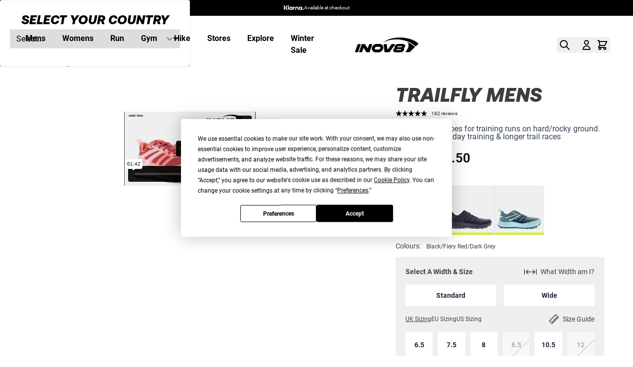

--- FILE ---
content_type: text/html; charset=UTF-8
request_url: https://www.inov8.com/trailfly-mens-trail-running-shoes
body_size: 128130
content:
<!doctype html>
<html lang="en">
<head prefix="og: http://ogp.me/ns# fb: http://ogp.me/ns/fb# product: http://ogp.me/ns/product#">
    <meta charset="utf-8"/>
<meta name="title" content="Trailfly Men&#039;s Trail Running Shoes"/>
<meta name="description" content="Trail running shoes for training runs on hard/rocky ground. The men&#039;s TRAILFLY are perfect for everyday training, longer trail races and ultras."/>
<meta name="robots" content="INDEX,FOLLOW"/>
<meta name="viewport" content="width=device-width, initial-scale=1"/>
<title>Trailfly Men&#039;s Trail Running Shoes | INOV8 UK</title>
<link  rel="stylesheet" type="text/css"  media="all" href="https://www.inov8.com/static/version1768552790/frontend/Hyva/Inov8/en_GB/css/styles.css" />
<link  rel="stylesheet" type="text/css"  media="all" href="https://www.inov8.com/static/version1768552790/frontend/Hyva/Inov8/en_GB/StripeIntegration_Payments/css/wallets.css" />
<link  rel="stylesheet" type="text/css"  media="all" href="https://www.inov8.com/static/version1768552790/frontend/Hyva/Inov8/en_GB/Mollie_Payment/css/styles.css" />
<script  type="text/javascript"  type="module" src="https://www.inov8.com/static/version1768552790/frontend/Hyva/Inov8/en_GB//js/common.js"></script>
<script  type="text/javascript"  src="https://www.inov8.com/static/version1768552790/frontend/Hyva/Inov8/en_GB/Hyva_CheckoutStripe/js/load-stripe.js"></script>
<link  rel="canonical" href="https://www.inov8.com/trailfly-mens-trail-running-shoes" />
<link  rel="icon" type="image/x-icon" href="https://www.inov8.com/media/favicon/default/favicon.png" />
<link  rel="shortcut icon" type="image/x-icon" href="https://www.inov8.com/media/favicon/default/favicon.png" />

<script>    window.dataLayer = window.dataLayer || [];
    function gtag() { dataLayer.push(arguments) }

    window.amConsentManager = window.amConsentManager || {
        consentStates: {
            denied: 'denied',
            granted: 'granted'
        },
        storageName: 'amConsentMode',
        gdprCookie: {
            cookieGroupName: 'amcookie_allowed',
            allCookiesAllowed: '0'
        },
        defaultConsentTypesData: {"ad_storage":{"default":"1","group":"2"},"analytics_storage":{"default":"1","group":"3"},"ad_user_data":{"default":"1","group":"2"},"ad_personalization":{"default":"1","group":"2"}},
        currentStoreId: 1,
        init: function () {
            this.initStorage();
            this.setDefaultConsent();
        },
        initStorage: function () {
            const persistedConsentTypes = this.getPersistedConsentTypeState();

            if (Object.keys(persistedConsentTypes).length !== 0 && !this.shouldResetConsentState(persistedConsentTypes)) {
                return;
            }

            let consentState = {};
            for (const [type, data] of Object.entries(this.defaultConsentTypesData)) {
                consentState[type] = {
                    group: data.group,
                    status: data.default === '1' ? this.consentStates.granted : this.consentStates.denied
                };
            }

            this.resetAllowedCookiesGroups();
            this.persistConsentTypeState(consentState);
        },
        setDefaultConsent: function () {
            gtag('consent', 'default', this.getPersistedConsentTypeStateForGtag());
        },
        updateConsent: function (consent) {
            const storageConsent = this.getPersistedConsentTypeState();
            const consentState = {...storageConsent, ...consent};

            this.persistConsentTypeState(consentState);
            gtag('consent', 'update', this.getPersistedConsentTypeStateForGtag());
        },
        getConsentTypeStateByGroupIds: function (groups) {
            let consentTypeState = {};

            for (const [type, data] of Object.entries(this.defaultConsentTypesData)) {
                consentTypeState[type] = {
                    group: data.group,
                    status: (groups.includes(data.group) || groups.includes(this.gdprCookie.allCookiesAllowed))
                        ? this.consentStates.granted
                        : this.consentStates.denied
                }
            }

            return consentTypeState;
        },
        persistConsentTypeState: function (consentTypeState) {
            let persistedState = this.getPersistedConsentTypeState(false);
            persistedState[this.currentStoreId] = consentTypeState;
            localStorage.setItem(this.storageName, JSON.stringify(persistedState));
        },
        getPersistedConsentTypeState: function (forCurrentStore = true) {
            let persistedStates = JSON.parse(localStorage.getItem(this.storageName)) ?? {};

            if (forCurrentStore) {
                return persistedStates?.[this.currentStoreId] ?? {};
            }

            return persistedStates;
        },
        getPersistedConsentTypeStateForGtag: function () {
            let consentTypeState = {};
            let persistedState = this.getPersistedConsentTypeState();

            for (const [type, data] of Object.entries(persistedState)) {
                consentTypeState[type] = data.status;
            }

            return consentTypeState;
        },
        shouldResetConsentState: function (persistedConsentTypes) {
            if (Object.keys(persistedConsentTypes).length != Object.keys(this.defaultConsentTypesData).length) {
                return true;
            }

            for (const [type, data] of Object.entries(persistedConsentTypes)) {
                if (data.group !== this.defaultConsentTypesData[type].group) {
                    return true;
                }
            }

            return false;
        },
        resetAllowedCookiesGroups: function () {
            document.cookie = this.gdprCookie.cookieGroupName + '=0;max-age=-1;domain=' + location.hostname
        }
    };

    window.amConsentManager.init();
</script>
            
<script type="text&#x2F;javascript">window.dataLayer = window.dataLayer || [];
window.getAmGa4Cookie = function () {
    let cookies = {};
    document.cookie.split(';').forEach(function (el) {
        let [key, value] = el.split('=');
        cookies[key.trim()] = value;
    });

    return cookies['amga4_customer']
        ? decodeURIComponent(cookies['amga4_customer'])
        : '{}';
};

(function () {
        /**
     * @var {[Object]}
     */
    const userProperties = JSON.parse(window.getAmGa4Cookie());

    if (userProperties.customerGroup) {
        window.dataLayer.push({'customerGroup': userProperties.customerGroup});
    }
    if (userProperties.customerId) {
        window.dataLayer.push({'customerId': userProperties.customerId});
    }
        /**
     * @var {[Object]}
     */
    const dataToPush = JSON.parse('\u005B\u007B\u0022ecommerce\u0022\u003Anull\u007D,\u007B\u0022event\u0022\u003A\u0022view_item\u0022,\u0022ecommerce\u0022\u003A\u007B\u0022items\u0022\u003A\u005B\u007B\u0022quantity\u0022\u003A1,\u0022item_name\u0022\u003A\u0022TrailFly\u0020Mens\u0022,\u0022item_id\u0022\u003A\u0022001148\u0022,\u0022item_category\u0022\u003A\u0022Men\u0027s\u0020Shoes\u0020\u0026\u0020Clothing\u0022,\u0022price\u0022\u003A79.5\u007D\u005D,\u0022currency\u0022\u003A\u0022GBP\u0022,\u0022value\u0022\u003A79.5\u007D\u007D\u005D');

    dataToPush.forEach((dataObject) => {
        window.dataLayer.push(dataObject);
    });
})();
</script>
<!-- Google Tag Manager -->
<script type="text&#x2F;javascript">function callAmGA4GTM () {
(function(w,d,s,l,i){w[l]=w[l]||[];w[l].push({'gtm.start':
new Date().getTime(),event:'gtm.js'});var f=d.getElementsByTagName(s)[0],
j=d.createElement(s),dl=l!='dataLayer'?'&l='+l:'';j.async=true;j.src=
'https://www.googletagmanager.com/gtm.js?id='+i+dl;var n=d.querySelector('[nonce]');
n&&j.setAttribute('nonce',n.nonce||n.getAttribute('nonce'));f.parentNode.insertBefore(j,f);
})(window,document,'script','dataLayer', 'GTM-MKFFQDD2');
}
</script><!-- End Google Tag Manager -->
<script type="text&#x2F;javascript">(function () {
            callAmGA4GTM();
    })();
</script>
<!-- Avelon Header Script -->
<script type="text/javascript" src="https://inov8.avln.me/t.js"></script>

<script>
    var BASE_URL = 'https://www.inov8.com/';
    var THEME_PATH = 'https://www.inov8.com/static/version1768552790/frontend/Hyva/Inov8/en_GB';
    var COOKIE_CONFIG = {
        "expires": null,
        "path": "\u002F",
        "domain": ".www.inov8.com",
        "secure": true,
        "lifetime": "86400",
        "cookie_restriction_enabled": false    };
    var CURRENT_STORE_CODE = 'uk';
    var CURRENT_WEBSITE_ID = '1';

    window.hyva = window.hyva || {}

    window.cookie_consent_groups = window.cookie_consent_groups || {}
    window.cookie_consent_groups['necessary'] = true;

    window.cookie_consent_config = window.cookie_consent_config || {};
    window.cookie_consent_config['necessary'] = [].concat(
        window.cookie_consent_config['necessary'] || [],
        [
            'user_allowed_save_cookie',
            'form_key',
            'mage-messages',
            'private_content_version',
            'mage-cache-sessid',
            'last_visited_store',
            'section_data_ids'
        ]
    );
</script>
<script>
    'use strict';
    (function( hyva, undefined ) {

        function lifetimeToExpires(options, defaults) {

            const lifetime = options.lifetime || defaults.lifetime;

            if (lifetime) {
                const date = new Date;
                date.setTime(date.getTime() + lifetime * 1000);
                return date;
            }

            return null;
        }

        function generateRandomString() {

            const allowedCharacters = '0123456789abcdefghijklmnopqrstuvwxyzABCDEFGHIJKLMNOPQRSTUVWXYZ',
                length = 16;

            let formKey = '',
                charactersLength = allowedCharacters.length;

            for (let i = 0; i < length; i++) {
                formKey += allowedCharacters[Math.round(Math.random() * (charactersLength - 1))]
            }

            return formKey;
        }

        const sessionCookieMarker = {noLifetime: true}

        const cookieTempStorage = {};

        const internalCookie = {
            get(name) {
                const v = document.cookie.match('(^|;) ?' + name + '=([^;]*)(;|$)');
                return v ? v[2] : null;
            },
            set(name, value, days, skipSetDomain) {
                let expires,
                    path,
                    domain,
                    secure,
                    samesite;

                const defaultCookieConfig = {
                    expires: null,
                    path: '/',
                    domain: null,
                    secure: false,
                    lifetime: null,
                    samesite: 'lax'
                };

                const cookieConfig = window.COOKIE_CONFIG || {};

                expires = days && days !== sessionCookieMarker
                    ? lifetimeToExpires({lifetime: 24 * 60 * 60 * days, expires: null}, defaultCookieConfig)
                    : lifetimeToExpires(window.COOKIE_CONFIG, defaultCookieConfig) || defaultCookieConfig.expires;

                path = cookieConfig.path || defaultCookieConfig.path;
                domain = !skipSetDomain && (cookieConfig.domain || defaultCookieConfig.domain);
                secure = cookieConfig.secure || defaultCookieConfig.secure;
                samesite = cookieConfig.samesite || defaultCookieConfig.samesite;

                document.cookie = name + "=" + encodeURIComponent(value) +
                    (expires && days !== sessionCookieMarker ? '; expires=' + expires.toGMTString() : '') +
                    (path ? '; path=' + path : '') +
                    (domain ? '; domain=' + domain : '') +
                    (secure ? '; secure' : '') +
                    (samesite ? '; samesite=' + samesite : 'lax');
            },
            isWebsiteAllowedToSaveCookie() {
                const allowedCookies = this.get('user_allowed_save_cookie');
                if (allowedCookies) {
                    const allowedWebsites = JSON.parse(unescape(allowedCookies));

                    return allowedWebsites[CURRENT_WEBSITE_ID] === 1;
                }
                return false;
            },
            getGroupByCookieName(name) {
                const cookieConsentConfig = window.cookie_consent_config || {};
                let group = null;
                for (let prop in cookieConsentConfig) {
                    if (!cookieConsentConfig.hasOwnProperty(prop)) continue;
                    if (cookieConsentConfig[prop].includes(name)) {
                        group = prop;
                        break;
                    }
                }
                return group;
            },
            isCookieAllowed(name) {
                const cookieGroup = this.getGroupByCookieName(name);
                return cookieGroup
                    ? window.cookie_consent_groups[cookieGroup]
                    : this.isWebsiteAllowedToSaveCookie();
            },
            saveTempStorageCookies() {
                for (const [name, data] of Object.entries(cookieTempStorage)) {
                    if (this.isCookieAllowed(name)) {
                        this.set(name, data['value'], data['days'], data['skipSetDomain']);
                        delete cookieTempStorage[name];
                    }
                }
            }
        };

        hyva.getCookie = (name) => {
            const cookieConfig = window.COOKIE_CONFIG || {};

            if (cookieConfig.cookie_restriction_enabled && ! internalCookie.isCookieAllowed(name)) {
                return cookieTempStorage[name] ? cookieTempStorage[name]['value'] : null;
            }

            return internalCookie.get(name);
        }

        hyva.setCookie = (name, value, days, skipSetDomain) => {
            const cookieConfig = window.COOKIE_CONFIG || {};

            if (cookieConfig.cookie_restriction_enabled && ! internalCookie.isCookieAllowed(name)) {
                cookieTempStorage[name] = {value, days, skipSetDomain};
                return;
            }
            return internalCookie.set(name, value, days, skipSetDomain);
        }


        hyva.setSessionCookie = (name, value, skipSetDomain) => {
            return hyva.setCookie(name, value, sessionCookieMarker, skipSetDomain)
        }

        hyva.getBrowserStorage = () => {
            const browserStorage = window.localStorage || window.sessionStorage;
            if (!browserStorage) {
                console.warn('Browser Storage is unavailable');
                return false;
            }
            try {
                browserStorage.setItem('storage_test', '1');
                browserStorage.removeItem('storage_test');
            } catch (error) {
                console.warn('Browser Storage is not accessible', error);
                return false;
            }
            return browserStorage;
        }

        hyva.postForm = (postParams) => {
            const form = document.createElement("form");

            let data = postParams.data;

            if (! postParams.skipUenc && ! data.uenc) {
                data.uenc = btoa(window.location.href);
            }
            form.method = "POST";
            form.action = postParams.action;

            Object.keys(postParams.data).map(key => {
                const field = document.createElement("input");
                field.type = 'hidden'
                field.value = postParams.data[key];
                field.name = key;
                form.appendChild(field);
            });

            const form_key = document.createElement("input");
            form_key.type = 'hidden';
            form_key.value = hyva.getFormKey();
            form_key.name="form_key";
            form.appendChild(form_key);

            document.body.appendChild(form);

            form.submit();
        }

        hyva.getFormKey = function () {
            let formKey = hyva.getCookie('form_key');

            if (!formKey) {
                formKey = generateRandomString();
                hyva.setCookie('form_key', formKey);
            }

            return formKey;
        }

        hyva.formatPrice = (value, showSign, options = {}) => {
            const groupSeparator = options.groupSeparator;
            const decimalSeparator = options.decimalSeparator
            delete options.groupSeparator;
            delete options.decimalSeparator;
            const formatter = new Intl.NumberFormat(
                'en\u002DGB',
                Object.assign({
                    style: 'currency',
                    currency: 'GBP',
                    signDisplay: showSign ? 'always' : 'auto'
                }, options)
            );
            return (typeof Intl.NumberFormat.prototype.formatToParts === 'function') ?
                formatter.formatToParts(value).map(({type, value}) => {
                    switch (type) {
                        case 'currency':
                            return '\u00A3' || value;
                        case 'minusSign':
                            return '- ';
                        case 'plusSign':
                            return '+ ';
                        case 'group':
                            return groupSeparator !== undefined ? groupSeparator : value;
                        case 'decimal':
                            return decimalSeparator !== undefined ? decimalSeparator : value;
                        default :
                            return value;
                    }
                }).reduce((string, part) => string + part) :
                formatter.format(value);
        }

        const formatStr = function (str, nStart) {
            const args = Array.from(arguments).slice(2);

            return str.replace(/(%+)([0-9]+)/g, (m, p, n) => {
                const idx = parseInt(n) - nStart;

                if (args[idx] === null || args[idx] === void 0) {
                    return m;
                }
                return p.length % 2
                    ? p.slice(0, -1).replace('%%', '%') + args[idx]
                    : p.replace('%%', '%') + n;
            })
        }

        hyva.str = function (string) {
            const args = Array.from(arguments);
            args.splice(1, 0, 1);

            return formatStr.apply(undefined, args);
        }

        hyva.strf = function () {
            const args = Array.from(arguments);
            args.splice(1, 0, 0);

            return formatStr.apply(undefined, args);
        }

        /**
         * Take a html string as `content` parameter and
         * extract an element from the DOM to replace in
         * the current page under the same selector,
         * defined by `targetSelector`
         */
        hyva.replaceDomElement = (targetSelector, content) => {
            // Parse the content and extract the DOM node using the `targetSelector`
            const parser = new DOMParser();
            const doc = parser.parseFromString(content, 'text/html');
            const contentNode = doc.querySelector(targetSelector);

            // Bail if content or target can't be found
            if (!contentNode || !document.querySelector(targetSelector)) {
                return;
            }

                        hyva.activateScripts(contentNode);
            
            // Replace the old DOM node with the new content
            document.querySelector(targetSelector).replaceWith(contentNode);

            // Reload customerSectionData and display cookie-messages if present
            window.dispatchEvent(new CustomEvent("reload-customer-section-data"));
            hyva.initMessages();
        }

        hyva.removeScripts = (contentNode) => {
            const scripts = contentNode.getElementsByTagName('script');
            for (let i = 0; i < scripts.length; i++) {
                scripts[i].parentNode.removeChild(scripts[i]);
            }
            const templates = contentNode.getElementsByTagName('template');
            for (let i = 0; i < templates.length; i++) {
                const container = document.createElement('div');
                container.innerHTML = templates[i].innerHTML;
                hyva.removeScripts(container);
                templates[i].innerHTML = container.innerHTML;
            }
        }

        hyva.activateScripts = (contentNode) => {
            // Create new array from HTMLCollection to avoid mutation of collection while manipulating the DOM.
            const scripts = Array.from(contentNode.getElementsByTagName('script'));

            // Iterate over all script tags to duplicate+inject each into the head
            for (const original of scripts) {
                const script = document.createElement('script');
                original.type && (script.type = original.type);
                script.innerHTML = original.innerHTML;

                // Remove the original (non-executing) script from the contentNode
                original.parentNode.removeChild(original)

                // Add script to head
                document.head.appendChild(script);
            }

            return contentNode;
        }

        const replace = {['+']: '-', ['/']: '_', ['=']: ','};
        hyva.getUenc = () => btoa(window.location.href).replace(/[+/=]/g, match => replace[match]);

        let currentTrap;

        const focusableElements = (rootElement) => {
            const selector = 'button, [href], input, select, textarea, details, [tabindex]:not([tabindex="-1"]';
            return Array.from(rootElement.querySelectorAll(selector))
                .filter(el => {
                    return el.style.display !== 'none'
                        && !el.disabled
                        && el.tabIndex !== -1
                        && (el.offsetWidth || el.offsetHeight || el.getClientRects().length)
                })
        }

        const focusTrap = (e) => {
            const isTabPressed = e.key === 'Tab' || e.keyCode === 9;
            if (!isTabPressed) return;

            const focusable = focusableElements(currentTrap)
            const firstFocusableElement = focusable[0]
            const lastFocusableElement = focusable[focusable.length - 1]

            e.shiftKey
                ? document.activeElement === firstFocusableElement && (lastFocusableElement.focus(), e.preventDefault())
                : document.activeElement === lastFocusableElement && (firstFocusableElement.focus(), e.preventDefault())
        };

        hyva.releaseFocus = (rootElement) => {
            if (currentTrap && (!rootElement || rootElement === currentTrap)) {
                currentTrap.removeEventListener('keydown', focusTrap)
                currentTrap = null
            }
        }
        hyva.trapFocus = (rootElement) => {
            if (!rootElement) return;
            hyva.releaseFocus()
            currentTrap = rootElement
            rootElement.addEventListener('keydown', focusTrap)
            const firstElement = focusableElements(rootElement)[0]
            firstElement && firstElement.focus()
        }

        hyva.safeParseNumber = (rawValue) => {
            const number = rawValue ? parseFloat(rawValue) : null;

            return Array.isArray(number) || isNaN(number) ? rawValue : number;
        }

        const toCamelCase = s => s.split('_').map(word => word.charAt(0).toUpperCase() + word.slice(1)).join('');
        hyva.createBooleanObject = (name, value = false, additionalMethods = {}) => {

            const camelCase = toCamelCase(name);
            const key = '__hyva_bool_' + name

            return new Proxy(Object.assign(
                additionalMethods,
                {
                    [key]: !!value,
                    [name]() {return !!this[key]},
                    ['!' + name]() {return !this[key]}, // @deprecated This does not work with non-CSP Alpine
                    ['not' + camelCase]() {return !this[key]},
                    ['toggle' + camelCase]() {this[key] = !this[key]},
                    [`set${camelCase}True`]() {this[key] = true},
                    [`set${camelCase}False`]() {this[key] = false},
                }
            ), {
                set(target, prop, value) {
                    return prop === name
                        ? (target[key] = !!value)
                        : Reflect.set(...arguments);
                }
            })
        }

                hyva.alpineInitialized = (fn) => window.addEventListener('alpine:initialized', fn, {once: true})
        window.addEventListener('alpine:init', () => Alpine.data('{}', () => ({})), {once: true});
                window.addEventListener('user-allowed-save-cookie', () => internalCookie.saveTempStorageCookies())

    }( window.hyva = window.hyva || {} ));
</script>
<script>
    if (!window.IntersectionObserver) {
        window.IntersectionObserver = function (callback) {
            this.observe = el => el && callback(this.takeRecords());
            this.takeRecords = () => [{isIntersecting: true, intersectionRatio: 1}];
            this.disconnect = () => {};
            this.unobserve = () => {};
        }
    }
</script>

<link rel="alternate" hreflang="en-GB" href="https://www.inov8.com/trailfly-mens-trail-running-shoes" />
<link rel="alternate" hreflang="en-US" href="https://www.inov8.com/us/trailfly-mens-trail-running-shoes" />
<link rel="alternate" hreflang="en-AU" href="https://www.inov8.com/au/trailfly-mens-trail-running-shoes" />
<link rel="alternate" hreflang="en-CA" href="https://www.inov8.com/ca/trailfly-mens-trail-running-shoes" />
<link rel="alternate" hreflang="en-AT" href="https://www.inov8.com/eu/trailfly-mens-trail-running-shoes" />
<link rel="alternate" hreflang="en-BE" href="https://www.inov8.com/eu/trailfly-mens-trail-running-shoes" />
<link rel="alternate" hreflang="en-BG" href="https://www.inov8.com/eu/trailfly-mens-trail-running-shoes" />
<link rel="alternate" hreflang="en-HR" href="https://www.inov8.com/eu/trailfly-mens-trail-running-shoes" />
<link rel="alternate" hreflang="en-DK" href="https://www.inov8.com/eu/trailfly-mens-trail-running-shoes" />
<link rel="alternate" hreflang="en-EE" href="https://www.inov8.com/eu/trailfly-mens-trail-running-shoes" />
<link rel="alternate" hreflang="en-FI" href="https://www.inov8.com/eu/trailfly-mens-trail-running-shoes" />
<link rel="alternate" hreflang="en-FR" href="https://www.inov8.com/eu/trailfly-mens-trail-running-shoes" />
<link rel="alternate" hreflang="en-DE" href="https://www.inov8.com/eu/trailfly-mens-trail-running-shoes" />
<link rel="alternate" hreflang="en-GR" href="https://www.inov8.com/eu/trailfly-mens-trail-running-shoes" />
<link rel="alternate" hreflang="en-HU" href="https://www.inov8.com/eu/trailfly-mens-trail-running-shoes" />
<link rel="alternate" hreflang="en-IE" href="https://www.inov8.com/eu/trailfly-mens-trail-running-shoes" />
<link rel="alternate" hreflang="en-IT" href="https://www.inov8.com/eu/trailfly-mens-trail-running-shoes" />
<link rel="alternate" hreflang="en-LV" href="https://www.inov8.com/eu/trailfly-mens-trail-running-shoes" />
<link rel="alternate" hreflang="en-LT" href="https://www.inov8.com/eu/trailfly-mens-trail-running-shoes" />
<link rel="alternate" hreflang="en-LU" href="https://www.inov8.com/eu/trailfly-mens-trail-running-shoes" />
<link rel="alternate" hreflang="en-MC" href="https://www.inov8.com/eu/trailfly-mens-trail-running-shoes" />
<link rel="alternate" hreflang="en-NO" href="https://www.inov8.com/no/trailfly-mens-trail-running-shoes" />
<link rel="alternate" hreflang="en-PL" href="https://www.inov8.com/eu/trailfly-mens-trail-running-shoes" />
<link rel="alternate" hreflang="en-PT" href="https://www.inov8.com/eu/trailfly-mens-trail-running-shoes" />
<link rel="alternate" hreflang="en-RO" href="https://www.inov8.com/eu/trailfly-mens-trail-running-shoes" />
<link rel="alternate" hreflang="en-SM" href="https://www.inov8.com/eu/trailfly-mens-trail-running-shoes" />
<link rel="alternate" hreflang="en-SK" href="https://www.inov8.com/eu/trailfly-mens-trail-running-shoes" />
<link rel="alternate" hreflang="en-SI" href="https://www.inov8.com/eu/trailfly-mens-trail-running-shoes" />
<link rel="alternate" hreflang="en-ES" href="https://www.inov8.com/eu/trailfly-mens-trail-running-shoes" />
<link rel="alternate" hreflang="en-SE" href="https://www.inov8.com/eu/trailfly-mens-trail-running-shoes" />
<link rel="alternate" hreflang="en-CH" href="https://www.inov8.com/ch/trailfly-mens-trail-running-shoes" />
<link rel="alternate" hreflang="en-NL" href="https://www.inov8.com/eu/trailfly-mens-trail-running-shoes" />
<link rel="alternate" hreflang="x-default" href="https://www.inov8.com/row/trailfly-mens-trail-running-shoes" />

<!-- TrustBox script -->
<script type="text/javascript" src="//widget.trustpilot.com/bootstrap/v5/tp.widget.bootstrap.min.js" async></script>
<!-- End TrustBox script -->
<link rel="preconnect" href="https://app.termly.io" crossorigin="crossorigin">
<script src="https://app.termly.io/resource-blocker/2dd4ec13-4b6e-4e22-81ed-6aeec01059c8?autoBlock=on" type="text/javascript" async></script>

<meta property="og:type" content="product.item"/>
<meta property="og:title" content="TrailFly&#x20;Mens"/>
<meta property="og:description" content="Trail&#x20;running&#x20;shoes&#x20;for&#x20;training&#x20;runs&#x20;on&#x20;hard&#x2F;rocky&#x20;ground.&#x20;Perfect&#x20;for&#x20;everyday&#x20;training&#x20;&amp;&#x20;longer&#x20;trail&#x20;races"/>
<meta property="og:url" content="https://www.inov8.com/trailfly-mens-trail-running-shoes"/>
<meta property="product:price:amount" content="79.5"/>
<meta property="product:price:currency" content="GBP"/>
<meta property="og:image" content="https://www.inov8.com/media/catalog/product/cache/db451a0633066265619d40b6def282a1/0/0/001148-tlln-s-001-trailfly-m-teallightgreen01_bhogqd3ssijoryr5.jpg"/>
<meta property="og:image:width" content="265"/>
<meta property="og:image:height" content="265"/>
<meta property="product:availability" content="in stock"/>
<script type="application/ld+json">{"@context":"http:\/\/schema.org","@type":"WebSite","url":"https:\/\/www.inov8.com\/"}</script><script type="application/ld+json">{"@context":"http:\/\/schema.org","@type":"BreadcrumbList","itemListElement":[{"@type":"ListItem","item":{"@id":"https:\/\/www.inov8.com\/trailfly-mens-trail-running-shoes","name":"TrailFly Mens"},"position":1}]}</script><script type="application/ld+json">{"@context":"http:\/\/schema.org","@type":"Product","name":"TrailFly Mens","description":"Trail running shoes for training runs on hard\/rocky ground. Perfect for everyday training & longer trail races","image":"https:\/\/www.inov8.com\/media\/catalog\/product\/cache\/f7893c058ec6ec17e8f0125ac6d3f095\/0\/0\/001148-tlln-s-001-trailfly-m-teallightgreen01_bhogqd3ssijoryr5.jpg","offers":{"@type":"http:\/\/schema.org\/Offer","price":79.5,"url":"https:\/\/www.inov8.com\/trailfly-mens-trail-running-shoes","priceCurrency":"GBP","availability":"http:\/\/schema.org\/InStock","shippingDetails":{"deliveryTime":{"businessDays":{"@type":"OpeningHoursSpecification","dayOfWeek":[""]},"@type":"ShippingDeliveryTime"},"@type":"OfferShippingDetails"}}}</script><script type="application/ld+json">{"@context":"http:\/\/schema.org\/","@type":"WebPage","speakable":{"@type":"SpeakableSpecification","cssSelector":[".description"],"xpath":["\/html\/head\/title"]}}</script><script>
    'use strict';

    (function () {
        window.initAmAppendLabels = {
            selectors: {
                labelWrapper: '.amlabel-position-wrapper'
            },
            /**
             * We use approach from hyva.replaceDomElement method to replace labels and init components
             *
             * @param {HTMLElement} labelContainer
             * @param {string} labelHtml
             * @return {void}
             */
            appendLabels: function (labelContainer, labelHtml) {
                const parser = new DOMParser();
                const doc = parser.parseFromString(labelHtml, 'text/html');
                const nodes = doc.querySelectorAll(this.selectors.labelWrapper);

                if (!nodes) {
                    return;
                }

                labelContainer.append(...nodes);
            }
        };
    })();
</script>

</head>
<body id="html-body" class="page-main-full-width page-product-configurable catalog-product-view product-trailfly-mens-trail-running-shoes page-layout-1column">

<!-- Google Tag Manager (noscript) -->
<noscript>
    <iframe src="https://www.googletagmanager.com/ns.html?id=GTM-MKFFQDD2"
            height="0" width="0" style="display:none;visibility:hidden"></iframe>
</noscript>
<!-- End Google Tag Manager (noscript) -->

<input name="form_key" type="hidden" value="EZT40Gh1unuz0PgK" />
    <noscript>
        <section class="message global noscript border-b-2 border-blue-500 bg-blue-50 shadow-none m-0 px-0 rounded-none font-normal">
            <div class="px-4 sm:px-6 md:px-8 lg:px-12 text-center">
                <p>
                    <strong>JavaScript seems to be disabled in your browser.</strong>
                    <span>
                        For the best experience on our site, be sure to turn on Javascript in your browser.                    </span>
                </p>
            </div>
        </section>
    </noscript>



<script>
    document.body.addEventListener('touchstart', () => {}, {passive: true})
</script>

<div x-data="countrySelectorPopup()" x-init="checkStorage()" x-show="showPopup" x-cloak class="fixed inset-0 bg-black bg-opacity-50 z-20 flex items-center justify-center">
    <div class="rounded p-5 bg-white shadow max-w-sm w-full text-center">
        <label for="country_selector" class="text-[26px] mb-4 font-black font-aeonik uppercase italic">Select your country</label>
        <select x-model="selectedCountry" class="w-full mb-4 p-2 border" id="country_selector" @change="saveCountry">
            <template x-for="(country, index) in countries" :key="index">
                <option :value="country.code" x-text="country.name"></option>
            </template>
        </select>
    </div>
</div>

<script>
    function countrySelectorPopup() {
        let countries = [
            { code: "select", name: "Select...", baseUrl: "" },
            { code: "uk", name: "United Kingdom", baseUrl: "https://www.inov8.com/" },
            { code: "us", name: "United States", baseUrl: "https://www.inov8.com/us/" },
            { code: "au", name: "Australia", baseUrl: "https://www.inov8.com/au/" },
            { code: "at", name: "Austria", baseUrl: "https://www.inov8.com/eu/" },
            { code: "be", name: "Belgium", baseUrl: "https://www.inov8.com/eu/" },
            { code: "bg", name: "Bulgaria", baseUrl: "https://www.inov8.com/eu/" },
            { code: "ca", name: "Canada", baseUrl: "https://www.inov8.com/ca/" },
            { code: "hr", name: "Croatia", baseUrl: "https://www.inov8.com/eu/" },
            { code: "dk", name: "Denmark", baseUrl: "https://www.inov8.com/eu/" },
            { code: "ee", name: "Estonia", baseUrl: "https://www.inov8.com/eu/" },
            { code: "fi", name: "Finland", baseUrl: "https://www.inov8.com/eu/" },
            { code: "fr", name: "France", baseUrl: "https://www.inov8.com/eu/" },
            { code: "de", name: "Germany", baseUrl: "https://www.inov8.com/eu/" },
            { code: "gr", name: "Greece", baseUrl: "https://www.inov8.com/eu/" },
            { code: "hu", name: "Hungary", baseUrl: "https://www.inov8.com/eu/" },
            { code: "ie", name: "Ireland", baseUrl: "https://www.inov8.com/eu/" },
            { code: "it", name: "Italy", baseUrl: "https://www.inov8.com/eu/" },
            { code: "lv", name: "Latvia", baseUrl: "https://www.inov8.com/eu/" },
            { code: "lu", name: "Luxembourg", baseUrl: "https://www.inov8.com/eu/" },
            { code: "mv", name: "Monaco", baseUrl: "https://www.inov8.com/eu/" },
            { code: "nl", name: "Netherlands", baseUrl: "https://www.inov8.com/eu/" },
            { code: "no", name: "Norway", baseUrl: "https://www.inov8.com/no/" },
            { code: "pl", name: "Poland", baseUrl: "https://www.inov8.com/eu/" },
            { code: "pt", name: "Portugal", baseUrl: "https://www.inov8.com/eu/" },
            { code: "ro", name: "Romania", baseUrl: "https://www.inov8.com/eu/" },
            { code: "sm", name: "San Marino", baseUrl: "https://www.inov8.com/eu/" },
            { code: "sk", name: "Slovakia", baseUrl: "https://www.inov8.com/eu/" },
            { code: "si", name: "Slovenia", baseUrl: "https://www.inov8.com/eu/" },
            { code: "es", name: "Spain", baseUrl: "https://www.inov8.com/eu/" },
            { code: "se", name: "Sweden", baseUrl: "https://www.inov8.com/eu/" },
            { code: "ch", name: "Switzerland", baseUrl: "https://www.inov8.com/ch/" },
            { code: "row", name: "Rest Of The World", baseUrl: "https://www.inov8.com/row/" }
        ];

        if (localStorage.getItem("selectedCountry")) {
            countries = countries.filter(country => country.code !== "select");
        }

        return {
            countries: countries,
            showPopup: false,
            checkStorage() {
                const selectedCountry = localStorage.getItem('selectedCountry');
                if (!selectedCountry) {
                    this.showPopup = true;
                }
            },
            selectedCountry: localStorage.getItem("selectedCountry") || "select",

            saveCountry() {
                localStorage.setItem("selectedCountry", this.selectedCountry);

                const selectedStore = this.countries.find(
                    (country) => country.code === this.selectedCountry
                );

                if (selectedStore && selectedStore.baseUrl) {
                    const newBaseUrl = selectedStore.baseUrl.replace(/\/$/, "");
                    const currentPath = window.location.pathname
                        .replace(/^\/(us|au|eu|ca|no|ch|row)\//, "")
                        .replace(/^\/+/, "");

                    window.location.href = `${newBaseUrl}/${currentPath}`;
                }
            },
        };
    }
</script>

<div 
    x-data="popupHandler()" 
    x-cloak 
    x-show="showPopup" 
    @keydown.escape="showPopup = false" 
    @open-newsletter-modal.window="showPopup = true"
    @click.self="showPopup = false"
    class="overflow-auto fixed inset-0 z-40 flex items-center justify-center bg-black bg-opacity-50" 
>
    <!--Dialog-->
    <div 
    class="overflow-auto relative lg:max-h-[90%] max-h-full bg-white mx-auto rounded shadow-lg text-black text-left m-[20px] lg:m-0" x-show="showPopup" 
    x-transition:enter="ease-out duration-300" 
    x-transition:enter-start="opacity-0 scale-90" 
    x-transition:enter-end="opacity-100 scale-100" 
    x-transition:leave="ease-in duration-300" 
    x-transition:leave-start="opacity-100 scale-100" 
    x-transition:leave-end="opacity-0 scale-90">

        <!--Title-->
        <button
            type="button"
            class="absolute right-5 top-2.5 z-[1]"
            :class="{ 'opacity-50 cursor-not-allowed': isLoading }"
            :disabled="isLoading"
            @click="if (!isLoading) showPopup = false"
            aria-label="Close&#x20;panel"
            title="Close&#x20;panel"
        >
            <svg xmlns="http://www.w3.org/2000/svg" viewBox="0 0 20 20" fill="currentColor" width="24" height="24" aria-hidden="true">
  <path fill-rule="evenodd" d="M4.293 4.293a1 1 0 011.414 0L10 8.586l4.293-4.293a1 1 0 111.414 1.414L11.414 10l4.293 4.293a1 1 0 01-1.414 1.414L10 11.414l-4.293 4.293a1 1 0 01-1.414-1.414L8.586 10 4.293 5.707a1 1 0 010-1.414z" clip-rule="evenodd"/>
</svg>
        </button>


        <!-- Content -->
        <div class="md:flex">
            <div class="flex-[1_0_300px] relative overflow-hidden">
                <img
                    src="https://www.inov8.com/media/wysiwyg/home-page/desktop/newsletter-background-desktop-v2.jpg"
                    alt="Newsletter Sign Up"
                    loading="eager"
                    data-fetchpriority="high"
                    data-rel="preload"
                    class="3xl:object-cover h-full hidden md:block w-full"
                />
            </div>
            
            <div class="lg:flex-[1_0_500px]">
                <div class="p-[20px] lg:p-[30px] lg:pb-0">
                    <h1 class="font-aeonik font-bold leading-8 lg:leading-auto text-3xl lg:text-[32px] pb-[20px]">Join the INOV8 community</h1>
                    <p class="mb-[20px]">Sign up and receive:</p>
                    <ul class="grid gap-3">
                        <li class="flex gap-2"><svg xmlns="http://www.w3.org/2000/svg" viewBox="0 0 20 20" fill="currentColor" width="24" height="24" role="img">
  <path fill-rule="evenodd" d="M10 18a8 8 0 100-16 8 8 0 000 16zm3.707-9.293a1 1 0 00-1.414-1.414L9 10.586 7.707 9.293a1 1 0 00-1.414 1.414l2 2a1 1 0 001.414 0l4-4z" clip-rule="evenodd"/>
<title>check-circle</title></svg>
 <p>10% off your first order on INOV8.com</p></li>
                        <li class="flex gap-2"><svg xmlns="http://www.w3.org/2000/svg" viewBox="0 0 20 20" fill="currentColor" width="24" height="24" role="img">
  <path fill-rule="evenodd" d="M10 18a8 8 0 100-16 8 8 0 000 16zm3.707-9.293a1 1 0 00-1.414-1.414L9 10.586 7.707 9.293a1 1 0 00-1.414 1.414l2 2a1 1 0 001.414 0l4-4z" clip-rule="evenodd"/>
<title>check-circle</title></svg>
 <p>Exclusive product drops and sales</p></li>
                        <li class="flex gap-2"><svg xmlns="http://www.w3.org/2000/svg" viewBox="0 0 20 20" fill="currentColor" width="24" height="24" role="img">
  <path fill-rule="evenodd" d="M10 18a8 8 0 100-16 8 8 0 000 16zm3.707-9.293a1 1 0 00-1.414-1.414L9 10.586 7.707 9.293a1 1 0 00-1.414 1.414l2 2a1 1 0 001.414 0l4-4z" clip-rule="evenodd"/>
<title>check-circle</title></svg>
 <p>News and advice straight to your inbox</p></li>
                    </ul>
                </div>

                <!-- Show success/error message -->
                <div x-show="message" class="mt-3 text-center w-full">
                    <p :class="success ? 'w-full bg-green-600 text-white px-2 py-4 mb-4' : 'w-full bg-red-600 px-2 py-4 mb-4'" x-text="message"></p>
                </div>

                <form id="newsletterForm-277793954" autocomplete="off" @submit.prevent="submitForm">
                    <div class="p-[20px] lg:p-[30px] pt-0">
                        <div class="flex justify-between gap-2.5 mb-2.5">
                            <input id="newsletter-first-name" class="md:mb-0 w-full" type="text" x-model="formData.firstName" placeholder="First Name" required>
                            <input id="newsletter-last-name" class="w-full" type="text" x-model="formData.lastName" placeholder="Last Name" required>
                        </div>

                        <div class="w-full mb-2.5">
                            <input id="newsletter-email-address" class="w-full" type="email" x-model="formData.email" placeholder="Email" required>
                        </div>

                        <select id="newsletter-country-selector" x-model="formData.country" required class="w-full mb-[30px]">
                            <option value="">Select your country</option>
                            <option value="UK">United Kingdom</option>
                            <option value="US">United States</option>
                            <option value="AU">Australia</option>
                            <option value="AT">Austria</option>
                            <option value="BE">Belgium</option>
                            <option value="BG">Bulgaria</option>
                            <option value="CA">Canada</option>
                            <option value="HR">Croatia</option>
                            <option value="DK">Denmark</option>
                            <option value="EE">Estonia</option>
                            <option value="FI">Finland</option>
                            <option value="FR">France</option>
                            <option value="DE">Germany</option>
                            <option value="GR">Greece</option>
                            <option value="HU">Hungary</option>
                            <option value="IE">Ireland</option>
                            <option value="IT">Italy</option>
                            <option value="LV">Latvia</option>
                            <option value="LU">Luxembourg</option>
                            <option value="MC">Monaco</option>
                            <option value="NL">Netherlands</option>
                            <option value="NO">Norway</option>
                            <option value="PL">Poland</option>
                            <option value="PT">Portugal</option>
                            <option value="RO">Romania</option>
                            <option value="SM">San Marino</option>
                            <option value="SK">Slovakia</option>
                            <option value="SI">Slovenia</option>
                            <option value="ES">Spain</option>
                            <option value="SE">Sweden</option>
                            <option value="CH">Switzerland</option>
                            <option value="ROW">Rest of the world</option>
                        </select>

                        <div class="w-full mb-[30px]">
                            <p class="w-full mb-2.5">Which activities are you interested in?</p>
                            <div class="flex flex-wrap gap-4">
                                <div class="flex md:inline-flex align-middle">
                                    <input id="activity-run" class="h-auto w-6 max-h-[24px]" type="checkbox" x-model="formData.activities.run">
                                    <label for="activity-run" class="pl-3 mb-0">Running</label>
                                </div>
                                <div class="flex md:inline-flex md:mt-0 align-middle">
                                    <input id="activity-gym" class="h-auto w-6 max-h-[24px]" type="checkbox" x-model="formData.activities.gym">
                                    <label for="activity-gym" class="pl-3 mb-0">Gym</label>
                                </div>
                                <div class="flex md:inline-flex md:mt-0 align-middle">
                                    <input id="activity-hike" class="h-auto w-6 max-h-[24px]" type="checkbox" x-model="formData.activities.hike">
                                    <label for="activity-hike" class="pl-3 mb-0">Hiking</label>
                                </div>
                            </div>
                        </div>

                        <div class="w-full mb-[30px] text-left">
                            <p class="mb-2.5">Your gender:</p>
                            <div class="flex gap-1 flex-wrap">
                                <div class="flex md:inline-flex mt-3 md:mt-0 pr-4 align-middle">
                                    <input id="gender-male" class="h-auto w-6" type="radio" x-model="formData.gender" value="male">
                                    <label for="gender-male" class="pl-3 mb-0">Male</label>
                                </div>
                                <div class="flex md:inline-flex mt-3 md:mt-0 pr-4 align-middle">
                                    <input id="gender-female" class="h-auto w-6" type="radio" x-model="formData.gender" value="female">
                                    <label for="gender-female" class="pl-3 mb-0">Female</label>
                                </div>
                                <div class="flex md:inline-flex mt-3 md:mt-0 pr-4 align-middle">
                                    <input id="gender-prefer-not-to-say" class="h-auto w-6" type="radio" x-model="formData.gender" value="prefer not to say">
                                    <label for="gender-prefer-not-to-say" class="pl-3 mb-0">Prefer not to say</label>
                                </div>
                            </div>
                        </div>

                        <div class="w-full text-left">
                            <label for="agree" class="align-middle flex md:inline-flex pr-4 gap-3 mb-0">
                                <input id="agree" type="checkbox" x-model="formData.consent" required class="h-auto w-6 max-h-[24px]">
                                <span>I agree to receive emails</span>
                            </label>
                        </div>
                    </div>

                    <div class="w-full p-[20px] md:p-[30px] pt-0 md:pt-0">
                        <button type="submit" class="btn bg-black border border-black disabled:opacity-75 w-full flex justify-center text-white hover:bg-white hover:text-black font-black text-sm shadow-none m-auto transition-[background-color,0.3s] p-3.5" :disabled="isLoading">
                            <span x-show="!isLoading">Sign Up Now</span>
                            <span x-show="isLoading" class="animate-spin border-t-2 border-white border-solid rounded-full h-5 w-5 ml-2"></span>
                        </button>
                    </div>
                </form>
            </div>
        </div>
    </div>
    <!--/Dialog -->
</div>

<script>
    function popupHandler() {
        return {
            showPopup: false,
            formData: {
                firstName: '',
                lastName: '',
                email: '',
                country: '',
                activities: {
                    run: false,
                    gym: false,
                    hike: false,
                },
                gender: '',
                consent: false,
            },
            errors: {
                firstName: '',
                lastName: '',
                email: '',
                country: '',
                consent: '',
            },
            message: '',
            success: false,
            showNewsletterModal: false,
            isLoading: false,
            init() {
                let visitCount = localStorage.getItem('marketing_popup_page_visits') || 0;
                visitCount = parseInt(visitCount) + 1;
                localStorage.setItem('marketing_popup_page_visits', visitCount);

                // if (visitCount === 3 && !localStorage.getItem('documenthidden')) {
                if (visitCount === 3) {
                    this.showPopup = true;
                    localStorage.setItem('popup_shown', 'true');
                }

                // If country has been selected, a user switches tabs or minimizes
                // document.addEventListener('visibilitychange', () => {
                //     if (localStorage.getItem('selectedCountry')) {
                //         if (!document.hidden) {
                //             if (!localStorage.getItem('popup_shown')) {
                //                 this.showPopup = true;
                //                 localStorage.setItem('documenthidden', 'true');
                //                 localStorage.setItem('popup_shown', 'true');
                //             }
                //         }
                //     }
                // });
            },
            closePopup() {
                this.showPopup = false;
            },
            validateField(field) {
                if (field === 'firstName' && !this.formData.firstName.trim()) {
                    this.errors.firstName = 'This is a required field';
                } else if (field === 'firstName') {
                    this.errors.firstName = '';
                }

                if (field === 'lastName' && !this.formData.lastName.trim()) {
                    this.errors.lastName = 'This is a required field';
                } else if (field === 'lastName') {
                    this.errors.lastName = '';
                }

                if (field === 'email') {
                    const emailRegex = /^[^\s@]+@[^\s@]+\.[^\s@]+$/;
                    if (!this.formData.email.trim()) {
                        this.errors.email = 'This is a required field';
                    } else if (!emailRegex.test(this.formData.email.trim())) {
                        this.errors.email = 'Please enter a valid email address';
                    } else {
                        this.errors.email = '';
                    }
                }

                if (field === 'country' && !this.formData.country) {
                    this.errors.country = 'Please select your country.';
                } else if (field === 'country') {
                    this.errors.country = '';
                }

                if (field === 'consent' && !this.formData.consent) {
                    this.errors.consent = 'This is a required field';
                } else if (field === 'consent') {
                    this.errors.consent = '';
                }
            },
            async submitForm() {
                this.validateField('firstName');
                this.validateField('lastName');
                this.validateField('email');
                this.validateField('country');
                this.validateField('consent');

                if (
                    this.errors.firstName || 
                    this.errors.lastName || 
                    this.errors.email || 
                    this.errors.country || 
                    this.errors.consent
                ) return;

                this.isLoading = true;

                try {
                    const query = `mutation {submitMarketingPopupForm(email: "${this.formData.email}",firstName: "${this.formData.firstName}",lastName: "${this.formData.lastName}",consent: ${this.formData.consent},country: "${this.formData.country}",countryCode: "${this.formData.country}",activities: {run: ${this.formData.activities.run ? 'true' : 'false'},gym: ${this.formData.activities.gym ? 'true' : 'false'},hike: ${this.formData.activities.hike ? 'true' : 'false'}},gender: "${this.formData.gender}") {success,message}}`;

                    const response = await fetch('/graphql', {
                        method: 'POST',
                        headers: { 'Content-Type': 'application/json' },
                        body: JSON.stringify({ query }),
                    });

                    const result = await response.json();
                    this.success = result.data.submitMarketingPopupForm.success;
                    this.message = result.data.submitMarketingPopupForm.message;

                    if (this.success) {
                        setTimeout(() => {
                            this.showPopup = false;
                        }, 2000);
                    }
                } catch (error) {
                    this.success = false;
                    this.message = 'Something went wrong. Please try again.';
                }

                this.isLoading = false;
            }
        };
    }

</script>

<script>
    /**
     * Capture customer email address for DotDigital service.
     *
     * @param type
     * @param url
     */
    const dotDigitalEmailCapture = (type, url) => {
        /**
         * Validate email address for DotDigital service.
         *
         * Ported directly from the original module.
         *
         * @see Dotdigitalgroup\Email\view\frontend\web\js\emailCapture.js
         * @param email
         */
        const dotDigitalEmailValidate = (email) => {
            const regex = new RegExp([
                '^([+\\w-\\.]+)@',
                '((\\[[0-9]{1,3}\\.[0-9]{1,3}\\.[0-9]{1,3}\\.)|',
                '(([\\w-]+\\.)+))',
                '([a-zA-Z]{2,4}|[0-9]{1,3})(\\]?)$'
            ].join(''));

            return regex.test(email);
        };

        /**
         * @param email
         */
        const captureEmail = (email) => {
            if (!email || !dotDigitalEmailValidate(email)) {
                return;
            }

            if (typeof window.dmPt !== 'undefined') {
                window.dmPt('identify', email);
            }
        };

        /**
         * POST to connector/ajax/emailcapture (to update the quote).
         *
         * @param email
         */
        const postToConnectorAjaxRoute = (email) => {
            if (url.length === 0) {
                return;
            }

            fetch(url, {
                method: 'POST',
                headers: {
                    'Content-Type': 'application/x-www-form-urlencoded',
                    'X-Requested-With': 'XMLHttpRequest'
                },
                body: "email=" + encodeURIComponent(email)
            });
        }

        let selectors = [];

        switch (type) {
            case 'newsletter' :
                selectors.push('input[id="newsletter-subscribe"]');
                break;

            case 'login' :
                selectors.push('input[id="email"]');
                break;

            case 'checkout' :
                selectors.push('input[id="guest_details-email_address"]');
                break;
        }

        selectors.forEach((selector) => {
            let element = document.querySelector(selector);
            if (!element)
                return;

            element.addEventListener('blur', () => {
                captureEmail(element.value);

                if (type === 'checkout') {
                    postToConnectorAjaxRoute(element.value);
                }
            });
        });
    };
</script>
    
<script>
    (function (hyva) {
        'use strict';
        /**
         * @returns {Object}
         */
        function getStoreObject() {
            return isAlpineV3 ? Alpine : Spruce;
        }

        hyva.amStorage = {
            /**
             * @param {string} key
             * @param {Object} object
             * @returns {void}
             */
            create: (key, object) => {
                const eventName = key.toLowerCase() + '-created';

                document.addEventListener('alpine:init', () => {
                    Alpine.store(key, object);
                    document.dispatchEvent(new Event(eventName));
                });
            },

            /**
             * @param {string} key
             * @returns {Object}
             */
            getStorage: (key) => {
                return Alpine.store(key);
            },

            /**
             * @param {string} key
             * @param {Object} object
             * @returns {void}
             */
            reInit: (key, object) => {
                Alpine.store(key, object);
            }
        };


    }(window.hyva = window.hyva || {}));
</script>
<script>
    window.amastyCookieManager = window.amastyCookieManager || {};
</script>
    <script>
        'use strict';
        (function(hyva) {
                        const formValidationRules = {
                required(value, options, field, context) {
                    const el = field.element.type === 'hidden' ? createTextInputFrom(field.element) : field.element,
                        msg = 'This\u0020is\u0020a\u0020required\u0020field.';

                    if (el.type === 'radio' || el.type === 'checkbox') {
                        return (value === undefined || value.length === 0) ? msg : true;
                    }

                    el.setAttribute('required', '');
                    el.checkValidity();

                    return el.validity.valueMissing ? msg : true;
                },
                maxlength(value, options, field, context) {
                    const n = Number(options)
                    if (value.length > n) {
                        return n === 1
                            ? hyva.strf('Please\u0020enter\u0020no\u0020more\u0020than\u00201\u0020character.')
                            : hyva.strf('Please\u0020enter\u0020no\u0020more\u0020than\u0020\u00250\u0020characters.', options)
                    }
                    return true;
                },
                minlength(value, options, field, context) {
                    const n = Number(options)
                    if (value.length > 0 && value.length < n) {
                        return n === 1
                            ? hyva.strf('Please\u0020enter\u0020at\u0020least\u00201\u0020character.')
                            : hyva.strf('Please\u0020enter\u0020at\u0020least\u0020\u00250\u0020characters.', options)
                    }
                    return true;
                },
                max(value, options, field, context) {
                    field.element.setAttribute('max', options);
                    field.element.checkValidity();
                    if (field.element.validity.rangeOverflow) {
                        return hyva.strf('Please\u0020enter\u0020a\u0020value\u0020less\u0020than\u0020or\u0020equal\u0020to\u0020\u0022\u00250\u0022.', options);
                    }
                    return true;
                },
                min(value, options, field, context) {
                    field.element.setAttribute('min', options);
                    field.element.checkValidity();
                    if (field.element.validity.rangeUnderflow) {
                        return hyva.strf('Please\u0020enter\u0020a\u0020value\u0020greater\u0020than\u0020or\u0020equal\u0020to\u0020\u0022\u00250\u0022.', options);
                    }
                    return true;
                },
                step(value, options, field, context) {
                    field.element.setAttribute('step', options);
                    field.element.checkValidity();
                    if (field.element.validity.stepMismatch) {
                        const val = Number(value);
                        const step = Number(options);
                        const msg = 'Please\u0020enter\u0020a\u0020valid\u0020value.\u0020The\u0020two\u0020nearest\u0020valid\u0020values\u0020are\u0020\u0022\u00250\u0022\u0020and\u0020\u0022\u00251\u0022.';
                        return hyva.strf(msg, Math.floor(val / step) * step, Math.ceil(val / step) * step);
                    }
                    return true;
                },
                pattern(value, options, field, context) {
                    field.element.setAttribute('pattern', options);
                    field.element.checkValidity();
                    if (field.element.validity.patternMismatch) {
                        return field.element.title
                            ? hyva.strf('Please\u0020match\u0020the\u0020requested\u0020format\u003A\u0020\u00250.', field.element.title)
                            : 'Please\u0020match\u0020the\u0020requested\u0020format.'
                    }
                    return true;
                },
                email(value, options, field, context) {
                                        const rule = /^([a-z0-9,!\#\$%&'\*\+\/=\?\^_`\{\|\}~-]|[\u00A0-\uD7FF\uF900-\uFDCF\uFDF0-\uFFEF])+(\.([a-z0-9,!\#\$%&'\*\+\/=\?\^_`\{\|\}~-]|[\u00A0-\uD7FF\uF900-\uFDCF\uFDF0-\uFFEF])+)*@([a-z0-9-]|[\u00A0-\uD7FF\uF900-\uFDCF\uFDF0-\uFFEF])+(\.([a-z0-9-]|[\u00A0-\uD7FF\uF900-\uFDCF\uFDF0-\uFFEF])+)*\.(([a-z]|[\u00A0-\uD7FF\uF900-\uFDCF\uFDF0-\uFFEF]){2,})$/i;
                    if (value.length > 0 && !rule.test(value)) {
                        return 'Please\u0020enter\u0020a\u0020valid\u0020email\u0020address.';
                    }
                    return true;
                },
                password(value, options, field, context) {
                    const rule = /^(?=.*?[A-Z])(?=.*?[a-z])(?=.*?[0-9])(?=.*?[#?!@$%^&*-]).{8,}$/;
                    if (value.length > 0 && !rule.test(value)) {
                        return 'Please\u0020provide\u0020at\u0020least\u0020one\u0020upper\u0020case,\u0020one\u0020lower\u0020case,\u0020one\u0020digit\u0020and\u0020one\u0020special\u0020character\u0020\u0028\u0023\u003F\u0021\u0040\u0024\u0025\u005E\u0026\u002A\u002D\u0029';
                    }
                    return true;
                },
                equalTo(value, options, field, context) {
                    const dependencyField = context.fields[options].element;
                    if (value !== dependencyField.value) {
                        const dependencyFieldName =
                            dependencyField.label ||
                            dependencyField.title ||
                            (dependencyField.labels && dependencyField.labels[0] && dependencyField.labels[0].innerText) ||
                            dependencyField.name;
                        return hyva.strf('This\u0020field\u0020value\u0020must\u0020be\u0020the\u0020same\u0020as\u0020\u0022\u00250\u0022.', dependencyFieldName);
                    }
                    return true;
                }
            };

                        function raceSome(promises, pred) {
                return new Promise((resolve, reject) => {

                    if (promises.length === 0) {
                        return resolve();
                    }

                    let settled = false, nDone = 0;

                    const resolveIf = v => {
                        if (!settled && (pred(v) || ++nDone === promises.length)) {
                            settled = true;
                            resolve(v);
                        }
                        return v;
                    }

                    promises.map(promise => {
                        promise.then(resolveIf).catch(reason => {
                            settled = true;
                            reject(reason)
                        });
                        return promise;
                    });
                });
            }

            const INPUT_ATTRIBUTE_RULES = {min: 'min', max: 'max', required: 'required', minlength: 'minlength', maxlength: 'maxlength', step: 'step', pattern: 'pattern'}
            const INPUT_TYPE_RULES = {email: 'email'}

            function getRules(element) {
                let rules = {};
                Object.keys(INPUT_ATTRIBUTE_RULES).forEach(attrName => {
                    if (element.hasAttribute(attrName)) {
                        rules[INPUT_ATTRIBUTE_RULES[attrName]] = element.getAttribute(attrName);
                    }
                })
                if (INPUT_TYPE_RULES[element.type]) {
                    rules[INPUT_TYPE_RULES[element.type]] = true;
                }

                if (element.dataset.validate) {
                    try {
                        Object.assign(rules, JSON.parse(element.dataset.validate));
                    } catch (error) {
                        console.error('Validator error. Cannot parse data-validate attribute of element:\n', element);
                    }
                }

                return rules;
            }

            function isInvalidRuleResult(ruleState) {
                return typeof ruleState === 'string' || !ruleState || (ruleState.type && ruleState.content);
            }

            async function runValidateFn(rule, options, value, field) {
                return formValidationRules[rule](value, options, field, this);
            }

            function generateId() {
                let id;
                do {
                    id = `${this.idPrefix}-${++this.idSeq}`;
                } while (document.getElementById(id));
                return id;
            }

            function isVisible(element) {
                const el = element.type !== 'hidden' ? element : (element.parentElement || {});
                return !!(el.offsetWidth || el.offsetHeight || el.getClientRects().length)
            }

            function elementWillValidate(element) {
                return (element.willValidate || element.type === 'hidden')
                    && element.tagName !== 'BUTTON'
                    && element.disabled === false
                    && !(element.tagName === 'INPUT' && element.type === 'submit')
                    && (element.hasAttribute('data-validate-hidden') || isVisible(element))
            }

            function createMessageContainer(el, fieldWrapperClassName) {
                if (! el.parentElement) {
                    return;
                }
                const refocus = document.activeElement === el;
                const wrapper = document.createElement('div');
                wrapper.classList.add.apply(wrapper.classList, fieldWrapperClassName.split(' '));
                el.parentElement.insertBefore(wrapper, el);
                wrapper.appendChild(el);
                refocus && document.activeElement !== el && el.focus();
                return wrapper;
            }

            function containerNotFound(selector, el) {
                const msg = `Cannot find message container element ${selector} of ${el.name}`;
                console.error(msg, el);
                throw msg;
            }

            function createTextInputFrom(el) {
                const text = document.createElement('INPUT');
                text.type = 'text';
                text.value = el.value;
                return text;
            }

            function classNamesToSelector(classNames) {
                return classNames.split(' ')
                    .filter(className => className.length > 0)
                    .map(className => `.${className}`)
                    .join('')
            }

            function hasMessagesWrapper(field, messagesWrapperClassName) {
                return this.getMessageContainer(field).querySelector(classNamesToSelector(messagesWrapperClassName));
            }

            function getMessagesWrapper(field, messagesWrapperClassName) {
                if (hasMessagesWrapper.call(this, field, messagesWrapperClassName)) {
                    return this.getMessageContainer(field).querySelector(classNamesToSelector(messagesWrapperClassName));
                }

                const msgWrapper = document.createElement('ul');
                const msgId = generateId.call(this);
                msgWrapper.id = msgId;
                field.element.setAttribute('aria-errormessage', msgId);
                field.element.setAttribute('aria-describedby', msgId);
                msgWrapper.classList.add.apply(msgWrapper.classList, messagesWrapperClassName.split(' '));
                if (field.validateOnChange) {
                    msgWrapper.setAttribute('aria-live', 'polite');
                }
                this.getMessageContainer(field).appendChild(msgWrapper);

                return msgWrapper;
            }

            function getCheckedValues(field) {
                const name = field.element.name.replace(/([\\"])/g, '\\$1');
                const elements = field.element.form.querySelectorAll('input[name="' + name + '"]:checked');
                return Array.from(elements).map(el => el.value);
            }

            function escapeHtml(s) {
                const div = document.createElement('div')
                div.innerText = s;
                return div.innerHTML;
            }

            
            function formValidation(form, options = {}) {
                const formElement = form || this.$el;

                if (formElement.dataset && formElement.dataset.options) {
                    try {
                        options = Object.assign(options, JSON.parse(formElement.dataset.options || '{}'));
                    } catch (e) {
                        throw new Error('Cannot read the form options from the data-options attribute: not valid JSON');
                    }
                }

                // Disable browser default validation
                if (formElement.tagName === 'FORM') {
                    formElement.setAttribute('novalidate', '');
                } else {
                    console.error('formValidation can be initialized only on FORM element', formElement);
                    return;
                }

                options = Object.assign({
                    fieldWrapperClassName: 'field field-reserved',
                    messagesWrapperClassName: 'messages',
                    validClassName: 'field-success',
                    invalidClassName: 'field-error',
                    pageMessagesWrapperSelector: null,
                    scrollToFirstError: true,
                }, options || {});

                return {
                    state: {
                        valid: false,
                    },
                    fields: {},
                    idSeq: 0,
                    idPrefix: formElement.id || 'vld-msg',
                    setupFields(elements) {
                        this.fields = {};
                        Array.from(elements).forEach(element => {
                            if (elementWillValidate(element)) {
                                this.setupField(element);
                            }
                        });
                    },
                    setupField(element) {
                        if (! element) return;
                        const onChange = !!element.dataset.onChange;
                        if (elementWillValidate(element)) {
                            const rules = getRules(element);
                            if (Object.keys(rules).length > 0) {
                                if (this.fields[element.name]) {
                                    Object.assign(this.fields[element.name].rules, rules);
                                } else {
                                    this.fields[element.name] = {
                                        element,
                                        rules: rules,
                                        validateOnChange: onChange,
                                        state: {
                                            valid: null,
                                            rules: {}
                                        }
                                    }
                                }
                            }
                        } else {
                            console.error('Element will not validate', element);
                        }
                    },
                    onSubmit(event) {
                        if (event.target.tagName === 'FORM') {
                            event.preventDefault();

                            this.validate()
                                .then(() => event.target.submit())
                                .catch(invalidElements => {});
                        }
                    },
                    onChange(event) {
                        event.target.dataset.onChange = 'true';
                        if (!Object.keys(this.fields).length) {
                            this.setupFields(formElement.elements);
                        }
                        if (!Object.keys(this.fields).includes(event.target.name)) {
                            this.setupField(event.target);
                        }
                        const field = this.fields[event.target.name];

                        this.validateField(field);
                        field && field.element.removeAttribute('data-on-change')
                    },
                    validateSafe() {
                        return new Promise(resolve => this.validate().then(() => resolve(true)).catch(() => {}))
                    },
                    validate() {
                        if (!Object.keys(this.fields).length || !Object.keys(this.fields).length !== formElement.elements.length) {
                            this.setupFields(formElement.elements);
                        }
                        return new Promise(async (resolve, reject) => {
                            if (formElement.elements) {
                                                                await raceSome(this.validateFields(), result => result !== true)
                                const invalidFields = Object.values(this.fields).filter(field => !field.state.valid);
                                this.state.valid = invalidFields.length === 0;
                                if (this.state.valid) {
                                    resolve();
                                } else {
                                    if (options.scrollToFirstError && invalidFields.length > 0) {
                                        invalidFields[0].element.focus()
                                        invalidFields[0].element.select && invalidFields[0].element.select();
                                    }
                                    reject(invalidFields.map(field => field.element));
                                }
                            }
                        });
                    },
                                        validateFields() {
                        const fields = Object.values(this.fields);

                                                fields.forEach(field => {
                            this.getMessageContainer(field).classList.remove(options.validClassName, options.invalidClassName)
                        });
                                                return fields.map(field => this.validateField(field))
                    },
                                        validateField(field) {
                                                if (! field || ! elementWillValidate(field.element)) {
                            return new Promise(resolve => resolve(true))
                        }

                        let value;
                        if (field.element.type === 'checkbox') {
                            value = getCheckedValues(field);
                        } else if (field.element.type === 'radio') {
                            value = getCheckedValues(field)[0] || undefined;
                        } else if (field.element.tagName === 'SELECT' && field.element.multiple) {
                            value = Array.from(field.element.selectedOptions).map(opt => opt.value);
                        } else {
                            value = field.element.value;
                        }

                        const rules = field.rules || {};

                                                field.state.valid = true;
                        this.showFieldState(field);

                        
                                                const fieldValidations = Object.keys(rules).filter(rule => formValidationRules[rule]).map(async rule => {
                            return runValidateFn.call(this, rule, rules[rule], value, field).then(result => {
                                field.state.rules[rule] = result;
                                return result;
                            })
                        });

                        return new Promise(resolve => {
                                                        Promise.all(fieldValidations).then(results => {
                                                                                                field.state.valid = !elementWillValidate(field.element) || rules.length === 0 || !results.some(isInvalidRuleResult)
                                this.showFieldState(field);
                                resolve(field.state.valid);
                            })
                        });
                    },
                                        getMessagesByField(field) {
                        const messages = [];
                        const invalidRules = Object.keys(field.state.rules).filter(rule => isInvalidRuleResult(field.state.rules[rule]));

                        field.rules && Object.keys(field.rules).forEach((rule) => {
                            if (invalidRules.includes(rule)) {
                                const customMessage = field.element.getAttribute('data-msg-' + rule);
                                const message = customMessage ? customMessage : field.state.rules[rule];
                                const ruleOptions = JSON.parse(JSON.stringify(field.rules[rule]));

                                if (typeof message === 'undefined' || message === null || (typeof message !== 'string' && ! message.type)) {
                                    messages.push(hyva.strf('Validation rule "%0" failed.', rule));
                                } else if (Array.isArray(ruleOptions)) {
                                    ruleOptions.unshift(message.type ? message.content : message);
                                    const content = hyva.strf.apply(null, ruleOptions);
                                    messages.push(message.type ? {type: message.type, content} : content);
                                } else {
                                    const content = hyva.strf(message.type ? message.content : message, ruleOptions)
                                    messages.push(message.type ? {type: message.type, content} : content);
                                }
                            }
                        });
                        return messages;
                    },
                    /** @deprecated */
                    getFieldWrapper(field) {
                                                return this.getMessageContainer(field)
                    },
                    getMessageContainer(field) {
                        let container;
                        const pageSelector = field.element.getAttribute('data-validation-container') || options.pageMessagesContainerSelector;
                        if (pageSelector) {
                            container = document.querySelector(pageSelector)
                                || containerNotFound(pageSelector, field.element)
                        } else {
                            const containerSelector = classNamesToSelector(options.fieldWrapperClassName);
                            container = field.element.closest(containerSelector)
                                || createMessageContainer(field.element, options.fieldWrapperClassName)
                                || containerNotFound(containerSelector, field.element);
                        }

                        return container;
                    },
                    showFieldState(field) {
                        const container = this.getMessageContainer(field),
                            hasErrorMessages = hasMessagesWrapper.call(this, field, options.messagesWrapperClassName),
                            messages = this.getMessagesByField(field).map(m => {
                                return m.type !== 'html' ? escapeHtml(m.type ? m.content : m) : m.content;
                            });
                        container.classList.toggle(options.validClassName, field.state.valid && ! hasErrorMessages);
                        container.classList.toggle(options.invalidClassName, !field.state.valid || hasErrorMessages);
                        this.createHtmlErrorMessage(field, messages);

                        if (field.state.valid) {
                            field.element.removeAttribute('aria-invalid');
                        } else {
                            field.element.setAttribute('aria-invalid', 'true');
                            if (! document.activeElement) {
                                field.element.focus();
                            }
                        }
                    },
                    removeMessages(field, messagesClass) {
                        if (! hasMessagesWrapper.call(this, field, messagesClass || options.messagesWrapperClassName)) {
                            return;
                        }

                        const msgWrapper = getMessagesWrapper.call(this, field, messagesClass || options.messagesWrapperClassName);
                        const messages = msgWrapper.querySelectorAll(`[data-msg-field='${field.element.name}']`);
                        Array.from(messages).forEach(msg => msg.remove());
                        if (msgWrapper && msgWrapper.childElementCount === 0) {
                            field.element.removeAttribute('aria-errormessage');
                            field.element.removeAttribute('aria-describedby');
                            msgWrapper.remove();
                        }
                    },
                    createErrorMessage(field, messages) {
                        const htmlMessages = (Array.isArray(messages) ? messages : [messages]).map(escapeHtml)
                        this.createHtmlErrorMessage(field, htmlMessages);
                    },
                    createHtmlErrorMessage(field, messages) {
                        this.removeMessages(field, options.messagesWrapperClassName);
                        field.element.removeAttribute('aria-errormessage');
                        field.element.removeAttribute('aria-describedby');

                        if (!field.state.valid) {
                            const msgWrapper = this.addHtmlMessages(field, options.messagesWrapperClassName, messages);
                            field.element.setAttribute('aria-errormessage', msgWrapper.id);
                            field.element.setAttribute('aria-describedby', msgWrapper.id);
                        }
                    },
                    /** @deprecated */
                    createMessage(field, message) {
                                                return this.addMessages(field, options.messagesWrapperClassName, message);
                    },
                    addMessages(field, messagesClass, messages) {
                        const htmlMessages = (Array.isArray(messages) ? messages : [messages]).map(escapeHtml)
                        return this.addHtmlMessages(field, messagesClass, htmlMessages);
                    },
                    addHtmlMessages(field, messagesClass, htmlMessages) {
                        const msgWrapper = getMessagesWrapper.call(this, field, messagesClass);

                        (Array.isArray(htmlMessages) ? htmlMessages : [htmlMessages]).forEach((htmlMessage) => {
                            const li = document.createElement('li');
                            li.innerHTML = htmlMessage;
                            li.setAttribute('data-msg-field', field.element.name);
                            msgWrapper.appendChild(li);
                        });

                        return msgWrapper;
                    },
                    setField(name, value) {
                        this.fields[name].element.value = value;
                        this.fields[name].element.dispatchEvent((new Event('input')));
                        this.validateField(this.fields[name]);
                    }
                }
            }

            hyva.formValidation = formValidation;
            hyva.formValidation.rules = formValidationRules;
            hyva.formValidation.setInputAttributeRuleName = (attrName, ruleName) => INPUT_ATTRIBUTE_RULES[attrName] = ruleName || attrName;
            hyva.formValidation.setInputTypeRuleName = (typeName, ruleName) => INPUT_TYPE_RULES[typeName] = ruleName || typeName;
            hyva.formValidation.addRule = (name, validator) => formValidationRules[name] = validator;
        }(window.hyva = window.hyva || {}));

        window.addEventListener('alpine:init', () => {
            Alpine.data('hyva.formValidation', hyva.formValidation);
            Alpine.data('hyva.formValidation($el)', hyva.formValidation);
        }, {once: true});
    </script>
<div class="page-wrapper"><header class="page-header">
<div class="bg-black text-white pt-2 pb-2 text-center text-xs max-h-8 h-8 relative z-[1]"
     x-data="hyvaInov8HtmlHeaderPropositionBar" data-hyvacsp1="[{&quot;message&quot;:&quot;Free shipping on orders over \u00a3100&quot;,&quot;trustpilot&quot;:&quot;0&quot;,&quot;klarna&quot;:&quot;0&quot;},{&quot;message&quot;:&quot;&quot;,&quot;trustpilot&quot;:&quot;0&quot;,&quot;klarna&quot;:&quot;1&quot;},{&quot;message&quot;:&quot;&quot;,&quot;trustpilot&quot;:&quot;1&quot;,&quot;klarna&quot;:&quot;0&quot;}]"
     x-init="hyvaInov8HtmlHeaderPropositionBarInit1">

    <template x-if="hyvaInov8HtmlHeaderPropositionBarIf2">
        <p class="inline-flex">
                                        <svg xmlns="http://www.w3.org/2000/svg" width="12" height="12" viewBox="0 0 12.728 12.728">
                    <path d="M6.364,0,4.773,4.773H0L3.977,7.955,2.386,12.728,6.364,9.546l3.977,3.182L8.75,7.955l3.977-3.182H7.955Z" fill="#fff" />
                </svg>
                            <svg xmlns="http://www.w3.org/2000/svg" width="12" height="12" viewBox="0 0 12.728 12.728">
                    <path d="M6.364,0,4.773,4.773H0L3.977,7.955,2.386,12.728,6.364,9.546l3.977,3.182L8.75,7.955l3.977-3.182H7.955Z" fill="#fff" />
                </svg>
                            <svg xmlns="http://www.w3.org/2000/svg" width="12" height="12" viewBox="0 0 12.728 12.728">
                    <path d="M6.364,0,4.773,4.773H0L3.977,7.955,2.386,12.728,6.364,9.546l3.977,3.182L8.75,7.955l3.977-3.182H7.955Z" fill="#fff" />
                </svg>
                            <svg xmlns="http://www.w3.org/2000/svg" width="12" height="12" viewBox="0 0 12.728 12.728">
                    <path d="M6.364,0,4.773,4.773H0L3.977,7.955,2.386,12.728,6.364,9.546l3.977,3.182L8.75,7.955l3.977-3.182H7.955Z" fill="#fff" />
                </svg>
            
                            <svg xmlns="http://www.w3.org/2000/svg" width="12" height="12" viewBox="0 0 12.728 12.728">
                    <g>
                        <path d="M6.364,0,4.773,4.773H0L3.977,7.955,2.386,12.728,6.364,9.546Z" fill="#fff" />
                        <path fill="#000" />
                    </g>
                </svg>
            
            <span class="PropositionBar-Proposition inline-flex items-center text-[10px] gap-[5px]">
                 Trustpilot 4.7/5            </span>
        </p>
    </template>

    <template x-if="hyvaInov8HtmlHeaderPropositionBarIf3">
        <span class="PropositionBar-Proposition inline-flex items-center text-[10px] gap-[5px]">
            <div class="PropositionBar-Klarna w-[41px] h-[10px]">
                <svg xmlns="http://www.w3.org/2000/svg" width="40" height="9" viewBox="0 0 40 9" fill="none"><g clipPath="url(%23clip0_1_236)"><path d="M38.8603 6.66261C38.6348 6.66261 38.4143 6.72998 38.2268 6.85619C38.0393 6.98241 37.8932 7.16181 37.8069 7.3717C37.7206 7.58159 37.698 7.81255 37.742 8.03537C37.786 8.25819 37.8946 8.46286 38.0541 8.6235C38.2135 8.78415 38.4167 8.89355 38.6378 8.93787C38.859 8.98219 39.0882 8.95944 39.2966 8.87251C39.5049 8.78557 39.683 8.63834 39.8083 8.44944C39.9335 8.26054 40.0004 8.03846 40.0004 7.81128C40.0005 7.6604 39.9711 7.51098 39.9138 7.37157C39.8566 7.23215 39.7726 7.10548 39.6667 6.9988C39.5608 6.89211 39.4351 6.8075 39.2967 6.74982C39.1583 6.69213 39.01 6.66249 38.8603 6.66261Z" fill="white" /><path d="M35.1201 3.11667V2.72703H36.9333V8.83217H35.1201V8.44253C34.706 8.72633 34.2315 8.90825 33.7349 8.97365C33.2383 9.03905 32.7334 8.9861 32.2608 8.81908C31.7882 8.65206 31.3611 8.37562 31.0139 8.01199C30.6666 7.64837 30.4089 7.20771 30.2616 6.72547C30.1142 6.24324 30.0812 5.73288 30.1652 5.23546C30.2493 4.73803 30.4481 4.26743 30.7456 3.86151C31.0431 3.45559 31.431 3.12568 31.8781 2.89832C32.3252 2.67095 32.819 2.55249 33.3199 2.55245C33.9631 2.55085 34.5913 2.74775 35.1201 3.11667ZM33.4735 7.34826C33.7785 7.33169 34.072 7.22542 34.3177 7.04258C34.5634 6.85974 34.7505 6.60835 34.8559 6.31951C34.9613 6.03067 34.9803 5.71704 34.9106 5.41741C34.841 5.11778 34.6857 4.8453 34.4639 4.63365C34.2422 4.42201 33.9637 4.28048 33.663 4.22659C33.3623 4.17269 33.0525 4.20878 32.7719 4.3304C32.4913 4.45201 32.2522 4.65382 32.0843 4.91087C31.9163 5.16791 31.8268 5.46891 31.8269 5.77665C31.8395 6.20463 32.0198 6.61017 32.3283 6.9046C32.6369 7.19904 33.0486 7.35882 33.4735 7.34826Z" fill="white" /><path d="M26.8997 2.55878C26.5431 2.53712 26.1866 2.60351 25.8613 2.75218C25.536 2.90084 25.2516 3.12729 25.0329 3.41184V2.72745H23.2264V8.83217H25.053V5.62147C25.0392 5.43738 25.0648 5.25245 25.128 5.07918C25.1913 4.90592 25.2908 4.74836 25.4197 4.61718C25.5486 4.486 25.704 4.38425 25.8754 4.31882C26.0467 4.25339 26.23 4.2258 26.4129 4.23792C27.2127 4.23792 27.666 4.71485 27.666 5.60797V8.83175H29.4792V4.94973C29.4859 3.5257 28.3659 2.55878 26.8992 2.55878" fill="white" /><path d="M20.6 3.51937V2.72703H18.7399V8.83217H20.6V5.97779C20.6 5.01719 21.6334 4.5019 22.3533 4.5019H22.3734V2.72703C22.0381 2.71896 21.7051 2.78583 21.3985 2.92283C21.0919 3.05983 20.8192 3.26356 20.6 3.51937Z" fill="white" /><path d="M15.98 3.11667V2.72703H17.7932V8.83217H15.98V8.44253C15.5659 8.72633 15.0914 8.90825 14.5948 8.97365C14.0982 9.03905 13.5933 8.9861 13.1207 8.81908C12.6481 8.65206 12.221 8.37562 11.8738 8.01199C11.5265 7.64837 11.2689 7.20771 11.1215 6.72547C10.9741 6.24324 10.9411 5.73288 11.0252 5.23546C11.1092 4.73803 11.308 4.26743 11.6055 3.86151C11.903 3.45559 12.2909 3.12568 12.738 2.89832C13.1851 2.67095 13.679 2.55249 14.1798 2.55245C14.823 2.55085 15.4512 2.74775 15.98 3.11667ZM14.3334 7.34826C14.6384 7.33169 14.9319 7.22542 15.1776 7.04258C15.4233 6.85974 15.6104 6.60835 15.7158 6.31951C15.8212 6.03067 15.8402 5.71704 15.7706 5.41741C15.7009 5.11778 15.5456 4.8453 15.3239 4.63365C15.1021 4.42201 14.8237 4.28048 14.5229 4.22659C14.2222 4.17269 13.9124 4.20878 13.6318 4.3304C13.3512 4.45201 13.1121 4.65382 12.9442 4.91087C12.7762 5.16791 12.6868 5.46891 12.6868 5.77665C12.6994 6.20463 12.8797 6.61017 13.1883 6.9046C13.4968 7.19904 13.9085 7.35882 14.3334 7.34826Z" fill="white" /><path d="M8.34012 8.83217H10.2399V0.00674725H8.34012V8.83217Z" fill="white" /><path d="M7.03339 0H5.06618C5.06991 0.794767 4.88776 1.57924 4.5345 2.28988C4.18124 3.00051 3.66679 3.61732 3.03284 4.09033L2.25349 4.68069L5.27337 8.83133H7.76L4.97996 5.0096C5.63462 4.35331 6.15328 3.57247 6.5058 2.71246C6.85831 1.85246 7.03765 0.930442 7.03339 0Z" fill="white" /><path d="M0 8.83217H2.01325V0H0V8.83217Z" fill="white" /></g><defs><clipPath id="clip0_1_236"><rect width="40" height="9" fill="white" /></clipPath></defs></svg>
            </div>
            Available at checkout
        </span>
    </template>
    <template x-if="hyvaInov8HtmlHeaderPropositionBarIf4">
        <span class="PropositionBar-Proposition inline-flex items-center text-[10px] gap-[5px]" x-text="hyvaInov8HtmlHeaderPropositionBarText5"></span>
    </template>

</div>
<script>
        function hyvaInov8HtmlHeaderPropositionBar() {
        return Object.assign(
            {
                items: JSON.parse(this.$el.dataset.hyvacsp1),
                currentIndex: 0,
                rotate() { setInterval(() => { this.currentIndex = (this.currentIndex + 1) % this.items.length }, 3000) }
            }
            ,{
                ['hyvaInov8HtmlHeaderPropositionBarIf2']() {return this.items[this.currentIndex].trustpilot == 1},
                ['hyvaInov8HtmlHeaderPropositionBarIf3']() {return this.items[this.currentIndex].klarna == 1},
                ['hyvaInov8HtmlHeaderPropositionBarIf4']() {return this.items[this.currentIndex].trustpilot == 0 && this.items[this.currentIndex].klarna == 0},
                ['hyvaInov8HtmlHeaderPropositionBarInit1']() {return this.rotate()},
                ['hyvaInov8HtmlHeaderPropositionBarText5']() {return this.items[this.currentIndex].message},
            }
        )
    }
    window.addEventListener('alpine:init', () => Alpine.data('hyvaInov8HtmlHeaderPropositionBar', hyvaInov8HtmlHeaderPropositionBar), {once: true});
</script>
<a class="action skip sr-only focus:not-sr-only focus:absolute focus:z-40 focus:bg-white
   contentarea"
   href="#contentarea">
    <span>
        Skip to Content    </span>
</a>
<script>
    function initHeader () {
        return {
            searchOpen: false,
            cart: {},
            isCartOpen: false,
            getData(data) {
                if (data.cart) { this.cart = data.cart }
            },
            isCartEmpty() {
                return !this.cart.summary_count
            },
            toggleCart(event) {
                if (event.detail && event.detail.isOpen !== undefined) {
                    this.isCartOpen = event.detail.isOpen
                    if (!this.isCartOpen && this.$refs && this.$refs.cartButton) {
                        this.$refs.cartButton.focus()
                    }
                } else {
                                        this.isCartOpen = true
                }
            }
        }
    }

    function specialPage() {
        return {
            currentPage: window.location.pathname,
            pageClass() {
                const isSpecialPage = regex.test(this.currentPage);
                return {
                    isSpecialPage: isSpecialPage
                };
            }
        };
    }

    function countryRedirect() {
        return {
            init() {
                const selectedCountry = localStorage.getItem('selectedCountry');
                if (!selectedCountry) return;

                const euCountries = [
                    "at", "fr", "de", "nl", "se", "be", "bg", "hr", "dk", "ee", "fi", "gr",
                    "hu", "ie", "it", "lv", "lu", "mv", "pl", "pt", "ro", "sm", "sk", "si", "es", "se"
                ];

                const storeCodes = ['uk', 'us', 'eu', 'ca', 'row', 'ch'];
                const path = window.location.pathname;
                const pathParts = path.split('/').filter(Boolean);
                const isCheckoutSuccess = path.includes('/checkout/onepage/success');

                // Skip redirect on success page
                if (isCheckoutSuccess) return;

                // Helper to normalize paths (remove trailing slashes)
                const normalizePath = (p) => p.replace(/\/+$/, '');

                // --- Handle UK (root path) ---
                if (selectedCountry === 'uk') {
                    if (pathParts[0] === 'uk') {
                        const newPath = '/' + pathParts.slice(1).join('/');
                        if (normalizePath(path) !== normalizePath(newPath)) {
                            window.location.replace(newPath + window.location.search);
                        }
                    }
                    return;
                }

                // --- Handle EU ---
                if (euCountries.includes(selectedCountry)) {
                    if (euCountries.includes(pathParts[0]) || pathParts[0] === 'eu') {
                        pathParts.shift(); // remove existing EU country or /eu/
                    }

                    const newPath = `/eu/${pathParts.join('/')}`;
                    if (normalizePath(path) !== normalizePath(newPath)) {
                        window.location.replace(newPath + window.location.search);
                    }
                    return;
                }

                // --- Handle Other Countries (e.g., 'us', 'ca', 'ch', etc.) ---
                if (pathParts[0] !== selectedCountry) {
                    const newPath = `/${selectedCountry}/${pathParts.join('/')}`;
                    if (normalizePath(path) !== normalizePath(newPath)) {
                        window.location.replace(newPath + window.location.search);
                    }
                }
            }
        }
    }

    document.addEventListener('alpine:init', () => {
        Alpine.data('countryRedirect', countryRedirect);
    });

    document.addEventListener('DOMContentLoaded', () => {
        const redirect = countryRedirect();
        redirect.init();
    });

</script>
<div id="header"
    x-ref="header"
    x-data="Object.assign(initHeader(), specialPage())"
    class="z-30 w-full h-20 top-0 transition-transform duration-300"
    :class="pageClass().isSpecialPage ? 'fixed top-[30px]' : 'relative'"
    @private-content-loaded.window="getData(event.detail.data)"
>
    <div
        class="header-container overflow-x-hidden duration-300 pointer-events-auto justify-center grid h-20 items-center lg:h-auto lg:px-8 m-auto nav-wrapper px-2 transition-colors"
        x-data="{ isHoverActive: false, isMobile: window.innerWidth <= 1023 }"
        x-init="window.addEventListener('resize', () => isMobile = window.innerWidth <= 1023)"
        :class="{ 'bg-white': isHoverActive }"
        @hover-change.window="isHoverActive = $event.detail.active"
        >
        <div class="px-4 grid grid-cols-[0fr_1fr_1fr_0fr] items-center justify-between lg:h-auto m-auto max-w-[1920px] px-2 w-screen sm:px-6 md:px-8 lg:px-[50px] lg:grid-cols-[1fr_1fr_1fr_0fr] 2xl:grid-cols-[1fr_1fr_0fr_0fr]">
            <nav
    x-data="initMenuMobile_696db57ca32ff()"
    @keydown.window.escape="closeMenu()"
    class="z-20 navigation lg:hidden flex"
    aria-label="Site&#x20;navigation"
    role="navigation"
>
    <!-- Mobile Menu Trigger Button -->
    <button
        x-ref="mobileMenuTrigger"
        @click="openMenu()"
        :class="{'overflow-x-hidden overflow-y-auto fixed top-0 left-0 w-full' : open}"
        type="button"
        aria-label="Open&#x20;menu"
        aria-haspopup="menu"
        :aria-expanded="open"
        :hidden="open"
    >
        <svg xmlns="http://www.w3.org/2000/svg" fill="none" viewBox="0 0 24 24" stroke-width="2" stroke="currentColor" class="mr-2.5 px-0 py-2.5" width="28" height="48" :class="!pageClass().isSpecialPage || isHoverActive ? 'Header-Black-Stroke' : 'stroke-white'" aria-hidden="true">
  <path stroke-linecap="round" stroke-linejoin="round" d="M4 6h16M4 12h16M4 18h16"/>
</svg>
    </button>

    <!-- Mobile Menu Content -->
    <div
        x-ref="mobileMenuNavLinks"
        class="hidden fixed top-0 right-0 w-full h-full p-6
            flex-col border-t border-container bg-container-lighter
            overflow-y-auto overflow-hidden transition-transform
        "
        :class="{ 'flex': open, '-translate-x-full': !open, 'hidden': !isVisible }"
        :inert="!open" role="dialog" aria-modal="true"
        x-init="isVisible = true"
        x-data="{ isVisible: false, selectedCountry: localStorage.getItem('selectedCountry') }">
        <ul x-ref="baseMenu" class="overflow-auto flex flex-col gap-y-1 mt-16" aria-label="Site&#x20;navigation&#x20;links">
            <!-- Men's Menu -->
            <li class="py-1.5" x-init="addFooterBlock('baseMenu')">
                <button @click="toggleMenu('mens')" class="flex font-bold items-center justify-between text-xl w-full">
                    Mens
                    <span><svg xmlns="http://www.w3.org/2000/svg" fill="none" viewBox="0 0 24 24" stroke-width="2" stroke="currentColor" width="24" height="24" role="img">
  <path stroke-linecap="round" stroke-linejoin="round" d="M9 5l7 7-7 7"/>
<title>chevron-right</title></svg>
</span>

                </button>
                <div
                    x-ref="mens"
                    :class="{
                        '-translate-x-full': !menuState['mens'],
                        'z-10': menuState['mens']
                    }"

                    class="mt-[15px] z-10 p-6 -translate-x-full transition-transform duration-400 absolute w-full left-0 top-0 bg-white">
                    <ul class="self-start">
                        <li class="grid justify-items-start" x-init="addFooterBlock('mens')">
                            <button class="flex font-bold items-center text-xl w-full" @click="toggleMenu('mens')">
                                <span class="pr-2.5"><svg xmlns="http://www.w3.org/2000/svg" fill="none" viewBox="0 0 24 24" stroke-width="2" stroke="currentColor" width="24" height="24" role="img">
  <path stroke-linecap="round" stroke-linejoin="round" d="M15 19l-7-7 7-7"/>
<title>chevron-left</title></svg>
</span>
                                Mens
                            </button>
                            <button class="leading-9 font-bold text-xl mt-[25px]" @click="toggleMenu('runningFootwearMens')">Running Footwear</button>
                            <ul
                                x-ref="runningFootwearMens"
                                :class="{
                                    '-translate-x-full': !menuState['runningFootwearMens'],
                                    'h-full': menuState['runningFootwearMens'],
                                    'z-10': menuState['runningFootwearMens']
                                }"
                                class="grid grid-rows-[1fr_1fr] min-h-full p-6 -translate-x-full transition-transform duration-400 absolute w-full h-full left-0 top-0 bg-white ">
                                <li x-init="addFooterBlock('runningFootwearMens')" class="min-h-[50vh]">
                                    <button class="flex font-bold items-center text-xl w-full" @click="toggleMenu('runningFootwearMens')">
                                        <span class="pr-2.5"><svg xmlns="http://www.w3.org/2000/svg" fill="none" viewBox="0 0 24 24" stroke-width="2" stroke="currentColor" width="24" height="24" role="img">
  <path stroke-linecap="round" stroke-linejoin="round" d="M15 19l-7-7 7-7"/>
<title>chevron-left</title></svg>
</span>
                                        Running Footwear
                                    </button>

                                    <ul class="Menu-Subcategory-List my-[25px]">
                                        <li class="Menu-Subcategory-List-Item">
                                            <p class="Menu-Subcategory-List-Paragraph">
                                                <a class="leading-10 text-xl" href="https://www.inov8.com/running/shoes/trail/mens" >Trail</a>
                                            </p>
                                        </li>
                                        <li class="Menu-Subcategory-List-Item">
                                            <p class="Menu-Subcategory-List-Paragraph">
                                                <a class="leading-10 text-xl" href="https://www.inov8.com/running/shoes/fell/mens" ><span x-text="selectedCountry === 'eu' || selectedCountry === 'us' ? 'Mountain' : 'Fell'"></span></a>
                                            </p>
                                        </li>
                                        <li class="Menu-Subcategory-List-Item">
                                            <p class="Menu-Subcategory-List-Paragraph">
                                                <a class="leading-10 text-xl" href="https://www.inov8.com/running/shoes/road/mens" >Road</a>
                                            </p>
                                        </li>
                                        <li class="Menu-Subcategory-List-Item">
                                            <p class="Menu-Subcategory-List-Paragraph">
                                                <a class="leading-10 text-xl" href="https://www.inov8.com/running/shoes/ultra/mens" >Ultra</a>
                                            </p>
                                        </li>
                                        <li class="Menu-Subcategory-List-Item">
                                            <p class="Menu-Subcategory-List-Paragraph">
                                                <a class="leading-10 text-xl" href="https://www.inov8.com/running/shoes/zero-drop/mens" >Zero Drop</a>
                                            </p>
                                        </li>

                                        <li class="Menu-Subcategory-List-Item">
                                            <p class="Menu-Subcategory-List-Paragraph">
                                                <a class="leading-10 text-xl" href="https://www.inov8.com/running/shoes/mens" >All Running Footwear</a>
                                            </p>
                                        </li>
                                    </ul>

                                </li>
                            </ul>
                        </li>
                        <li class="grid justify-items-start">
                            <button class="leading-9 font-bold text-xl" @click="toggleMenu('gymFootwearMens')">Gym Footwear</button>
                            <ul
                                x-ref="gymFootwearMens"
                                :class="{
                                    '-translate-x-full': !menuState['gymFootwearMens'],
                                    'h-full': menuState['gymFootwearMens'],
                                    'z-10': menuState['gymFootwearMens']
                                }"
                                class="min-h-full p-6 -translate-x-full transition-transform duration-400 absolute w-full h-full left-0 top-0 bg-white "
                            >
                                <li x-init="addFooterBlock('gymFootwearMens')">
                                    <button class="flex font-bold items-center text-xl w-full" @click="toggleMenu('gymFootwearMens')">
                                        <span class="pr-2.5"><svg xmlns="http://www.w3.org/2000/svg" fill="none" viewBox="0 0 24 24" stroke-width="2" stroke="currentColor" width="24" height="24" role="img">
  <path stroke-linecap="round" stroke-linejoin="round" d="M15 19l-7-7 7-7"/>
<title>chevron-left</title></svg>
</span>
                                        Gym Footwear
                                    </button>
                                    <ul class="Menu-Subcategory-List my-[25px]">
                                        <li class="Menu-Subcategory-List-Item">
                                            <p class="Menu-Subcategory-List-Paragraph">
                                            <a class="leading-10 text-xl" href="https://www.inov8.com/gym/shoes/all-round/mens">All Round</a>
                                            </p>
                                        </li>
                                        <li class="Menu-Subcategory-List-Item">
                                            <p class="Menu-Subcategory-List-Paragraph">
                                            <a class="leading-10 text-xl" href="https://www.inov8.com/gym/shoes/barefoot/mens">Barefoot</a>
                                            </p>
                                        </li>
                                        <li class="Menu-Subcategory-List-Item">
                                            <p class="Menu-Subcategory-List-Paragraph">
                                            <a class="leading-10 text-xl" href="https://www.inov8.com/gym/shoes/cardio/mens">Cardio</a>
                                            </p>
                                        </li>
                                        <li class="Menu-Subcategory-List-Item">
                                            <p class="Menu-Subcategory-List-Paragraph">
                                            <a class="leading-10 text-xl" href="https://www.inov8.com/gym/shoes/cross-training/mens"
                                                >Cross Training</a
                                            >
                                            </p>
                                        </li>
                                        <li class="Menu-Subcategory-List-Item">
                                            <p class="Menu-Subcategory-List-Paragraph">
                                            <a class="leading-10 text-xl"  href="https://www.inov8.com/gym/shoes/hybrid/mens">Hybrid Training</a>
                                            </p>
                                        </li>
                                        <li class="Menu-Subcategory-List-Item">
                                            <p class="Menu-Subcategory-List-Paragraph">
                                            <a class="leading-10 text-xl" href="https://www.inov8.com/gym/shoes/weightlifting/mens">Weightlifting</a>
                                            </p>
                                        </li>
                                        <li class="Menu-Subcategory-List-Item">
                                            <p class="Menu-Subcategory-List-Paragraph">
                                            <a class="leading-10 text-xl" href="https://www.inov8.com/gym/shoes/mens">All Gym Footwear</a>
                                            </p>
                                        </li>
                                    </ul>
                                </li>
                            </ul>
                        </li>
                        <li class="grid justify-items-start">
                            <button class="leading-9 font-bold text-xl" @click="toggleMenu('customHikeFootwearMens')">Hiking Footwear</button>
                            <ul
                                x-ref="customHikeFootwearMens"
                                :class="{
                                    '-translate-x-full': !menuState['customHikeFootwearMens'],
                                    'h-full': menuState['customHikeFootwearMens'],
                                    'z-10': menuState['customHikeFootwearMens']
                                }"
                                class="grid grid-rows-[1fr_1fr] min-h-full p-6 -translate-x-full transition-transform duration-400 absolute w-full h-full left-0 top-0 bg-white "
                            >
                                <li x-init="addFooterBlock('customHikeFootwearMens')">
                                    <button class="flex font-bold items-center text-xl w-full" @click="toggleMenu('customHikeFootwearMens')">
                                        <span class="pr-2.5"><svg xmlns="http://www.w3.org/2000/svg" fill="none" viewBox="0 0 24 24" stroke-width="2" stroke="currentColor" width="24" height="24" role="img">
  <path stroke-linecap="round" stroke-linejoin="round" d="M15 19l-7-7 7-7"/>
<title>chevron-left</title></svg>
</span>
                                        Hiking Footwear
                                    </button>
                                    <ul class="Menu-Subcategory-List my-[25px]">
                                        <li class="Menu-Subcategory-List-Item">
                                            <p class="Menu-Subcategory-List-Paragraph">
                                            <a class="leading-10 text-xl" href="https://www.inov8.com/walking/footwear/boots/mens">Boots</a>
                                            </p>
                                        </li>
                                        <li class="Menu-Subcategory-List-Item">
                                            <p class="Menu-Subcategory-List-Paragraph">
                                            <a class="leading-10 text-xl" href="https://www.inov8.com/walking/footwear/shoes/mens">Shoes</a>
                                            </p>
                                        </li>
                                        <li class="Menu-Subcategory-List-Item">
                                            <p class="Menu-Subcategory-List-Paragraph">
                                            <a class="leading-10 text-xl" href="https://www.inov8.com/walking/footwear/mens">All Hiking Footwear</a>
                                            </p>
                                        </li>
                                    </ul>
                                </li>
                            </ul>
                        </li>
                        <li class="grid justify-items-start">
                            <button class="leading-9 font-bold text-xl" @click="toggleMenu('runningApparelMens')">Running Apparel</button>
                            <ul
                                x-ref="runningApparelMens"
                                :class="{
                                    '-translate-x-full': !menuState['runningApparelMens'],
                                    'h-full': menuState['runningApparelMens'],
                                    'z-10': menuState['runningApparelMens']
                                }"
                                class="min-h-full p-6 -translate-x-full transition-transform duration-400 absolute w-full h-full left-0 top-0 bg-white "
                            >
                                <li x-init="addFooterBlock('runningApparelMens')">
                                    <button class="flex font-bold items-center text-xl w-full" @click="toggleMenu('runningApparelMens')">
                                        <span class="pr-2.5"><svg xmlns="http://www.w3.org/2000/svg" fill="none" viewBox="0 0 24 24" stroke-width="2" stroke="currentColor" width="24" height="24" role="img">
  <path stroke-linecap="round" stroke-linejoin="round" d="M15 19l-7-7 7-7"/>
<title>chevron-left</title></svg>
</span>
                                        Running Apparel
                                    </button>

                                    <ul class="Menu-Subcategory-List my-[25px]">
                                        <li class="Menu-Subcategory-List-Item">
                                            <p class="Menu-Subcategory-List-Paragraph">
                                            <a class="leading-10 text-xl" href="https://www.inov8.com/running/clothing/jackets/mens">Jackets</a>
                                            </p>
                                        </li>
                                        <li class="Menu-Subcategory-List-Item">
                                            <p class="Menu-Subcategory-List-Paragraph">
                                            <a class="leading-10 text-xl" href="https://www.inov8.com/running/clothing/tops/mens">Tops</a>
                                            </p>
                                        </li>
                                        <li class="Menu-Subcategory-List-Item">
                                            <p class="Menu-Subcategory-List-Paragraph">
                                            <a class="leading-10 text-xl" href="https://www.inov8.com/running/clothing/legwear/tights/mens"
                                                ><span x-text="selectedCountry === 'us' ? 'Tights &amp; Pants' : 'Tights &amp; Trousers'"></span></a
                                            >
                                            </p>
                                        </li>
                                        <li class="Menu-Subcategory-List-Item">
                                            <p class="Menu-Subcategory-List-Paragraph">
                                            <a class="leading-10 text-xl" href="https://www.inov8.com/running/clothing/legwear/shorts/mens">Shorts</a>
                                            </p>
                                        </li>
                                        <li class="Menu-Subcategory-List-Item">
                                            <p class="Menu-Subcategory-List-Paragraph">
                                            <a class="leading-10 text-xl" href="https://www.inov8.com/running/clothing/socks/mens">Socks</a>
                                            </p>
                                        </li>
                                        <li class="Menu-Subcategory-List-Item">
                                            <p class="Menu-Subcategory-List-Paragraph">
                                            <a class="leading-10 text-xl" href="https://www.inov8.com/running/accessories">Accessories</a>
                                            </p>
                                        </li>
                                        <li class="Menu-Subcategory-List-Item">
                                            <p class="Menu-Subcategory-List-Paragraph">
                                            <a class="leading-10 text-xl" href="https://www.inov8.com/running/clothing/mens">All Running Apparel</a>
                                            </p>
                                        </li>
                                    </ul>

                                </li>
                            </ul>
                        </li>
                        <li class="grid justify-items-start">
                            <button class="leading-9 font-bold text-xl" @click="toggleMenu('hikeApparelMens')">Hiking Apparel</button>
                            <ul
                                x-ref="hikeApparelMens"
                                :class="{
                                    '-translate-x-full': !menuState['hikeApparelMens'],
                                    'h-full': menuState['hikeApparelMens'],
                                    'z-10': menuState['hikeApparelMens']
                                }"
                                class="min-h-full p-6 -translate-x-full transition-transform duration-400 absolute w-full h-full left-0 top-0 bg-white "
                            >
                                <li x-init="addFooterBlock('hikeApparelMens')">
                                    <button class="flex font-bold items-center text-xl w-full" @click="toggleMenu('hikeApparelMens')">
                                        <span class="pr-2.5"><svg xmlns="http://www.w3.org/2000/svg" fill="none" viewBox="0 0 24 24" stroke-width="2" stroke="currentColor" width="24" height="24" role="img">
  <path stroke-linecap="round" stroke-linejoin="round" d="M15 19l-7-7 7-7"/>
<title>chevron-left</title></svg>
</span>
                                        Hiking Apparel
                                    </button>
                                    <ul class="Menu-Subcategory-List my-[25px]">
                                        <li class="Menu-Subcategory-List-Item">
                                            <p class="Menu-Subcategory-List-Paragraph">
                                            <a class="leading-10 text-xl" href="https://www.inov8.com/walking/clothing/jackets/mens">Jackets</a>
                                            </p>
                                        </li>
                                        <li class="Menu-Subcategory-List-Item">
                                            <p class="Menu-Subcategory-List-Paragraph">
                                            <a class="leading-10 text-xl" href="https://www.inov8.com/walking/clothing/tops/mens">Tops</a>
                                            </p>
                                        </li>
                                        <li class="Menu-Subcategory-List-Item">
                                            <p class="Menu-Subcategory-List-Paragraph">
                                            <a class="leading-10 text-xl" href="https://www.inov8.com/walking/clothing/legwear/trousers/mens"
                                                ><span x-text="selectedCountry === 'us' ? 'Pants' : 'Trousers'"></span></a
                                            >
                                            </p>
                                        </li>
                                        <li class="Menu-Subcategory-List-Item">
                                            <p class="Menu-Subcategory-List-Paragraph">
                                            <a class="leading-10 text-xl" href="https://www.inov8.com/walking/clothing/legwear/shorts/mens">Shorts</a>
                                            </p>
                                        </li>
                                        <li class="Menu-Subcategory-List-Item">
                                            <p class="Menu-Subcategory-List-Paragraph">
                                            <a class="leading-10 text-xl" href="https://www.inov8.com/walking/clothing/socks/mens">Socks</a>
                                            </p>
                                        </li>
                                        <li class="Menu-Subcategory-List-Item">
                                            <p class="Menu-Subcategory-List-Paragraph">
                                            <a class="leading-10 text-xl" href="https://www.inov8.com/walking/accessories">Accessories</a>
                                            </p>
                                        </li>
                                        <li class="Menu-Subcategory-List-Item">
                                            <p class="Menu-Subcategory-List-Paragraph">
                                            <a class="leading-10 text-xl" href="https://www.inov8.com/walking/clothing/mens">All Hiking Apparel</a>
                                            </p>
                                        </li>
                                    </ul>
                                </li>
                            </ul>
                        </li>
                        <li class="grid justify-items-start">
                            <button class="leading-9 font-bold text-xl" @click="toggleMenu('featuredMens')">Featured</button>
                            <ul
                                x-ref="featuredMens"
                                :class="{
                                    '-translate-x-full': !menuState['featuredMens'],
                                    'h-full': menuState['featuredMens'],
                                    'z-10': menuState['featuredMens']
                                }"
                                class="grid min-h-full p-6 -translate-x-full transition-transform duration-400 absolute w-full h-full left-0 top-0 bg-white "
                            >
                                <li x-init="addFooterBlock('featuredMens')">
                                    <button class="flex font-bold items-center text-xl w-full" @click="toggleMenu('featuredMens')">
                                        <span class="pr-2.5"><svg xmlns="http://www.w3.org/2000/svg" fill="none" viewBox="0 0 24 24" stroke-width="2" stroke="currentColor" width="24" height="24" role="img">
  <path stroke-linecap="round" stroke-linejoin="round" d="M15 19l-7-7 7-7"/>
<title>chevron-left</title></svg>
</span>
                                        Featured
                                    </button>
                                    <ul class="Menu-Subcategory-List my-[25px]">
                                        <li class="Menu-Subcategory-List-Item">
                                            <p class="Menu-Subcategory-List-Paragraph">
                                            <a class="leading-10 text-xl" href="https://www.inov8.com/new-arrivals">New In</a>
                                            </p>
                                        </li>
                                        <li class="Menu-Subcategory-List-Item">
                                            <p class="Menu-Subcategory-List-Paragraph">
                                            <a class="leading-10 text-xl" href="https://www.inov8.com/bestsellers">Bestsellers</a>
                                            </p>
                                        </li>
                                        <li class="Menu-Subcategory-List-Item">
                                            <p class="Menu-Subcategory-List-Paragraph">
                                            <a class="leading-10 text-xl" href="https://www.inov8.com/our-range">Shop By Range</a>
                                            </p>
                                        </li>
                                        <li class="Menu-Subcategory-List-Item">
                                            <p class="Menu-Subcategory-List-Paragraph">
                                            <a class="leading-10 text-xl" href="https://www.inov8.com/walking/clothing/mens">All Featured</a>
                                            </p>
                                        </li>
                                    </ul>

                                </li>
                            </ul>
                        </li>
                        <li class="grid justify-items-start mb-[35px]">
                            <button class="leading-9 font-bold text-xl" @click="toggleMenu('mensAllMens')">All Mens</button>
                            <ul
                                x-ref="mensAllMens"
                                :class="{
                                    '-translate-x-full': !menuState['mensAllMens'],
                                    'h-full': menuState['mensAllMens'],
                                    'z-10': menuState['mensAllMens']
                                }"
                                class="min-h-full p-6 -translate-x-full transition-transform duration-400 absolute w-full h-full left-0 top-0 bg-white "
                            >
                                <li x-init="addFooterBlock('mensAllMens')">
                                    <button class="flex font-bold items-center text-xl w-full" @click="toggleMenu('mensAllMens')">
                                        <span class="pr-2.5"><svg xmlns="http://www.w3.org/2000/svg" fill="none" viewBox="0 0 24 24" stroke-width="2" stroke="currentColor" width="24" height="24" role="img">
  <path stroke-linecap="round" stroke-linejoin="round" d="M15 19l-7-7 7-7"/>
<title>chevron-left</title></svg>
</span>
                                        All Mens
                                    </button>
                                    <ul class="Menu-Subcategory-List my-[25px]">
                                        <li class="Menu-Subcategory-List-Item">
                                            <p class="Menu-Subcategory-List-Paragraph">
                                            <a class="leading-10 text-xl" href="https://www.inov8.com/men/footwear">Footwear</a>
                                            </p>
                                        </li>
                                        <li class="Menu-Subcategory-List-Item">
                                            <p class="Menu-Subcategory-List-Paragraph">
                                            <a class="leading-10 text-xl" href="https://www.inov8.com/men/jackets">Jackets</a>
                                            </p>
                                        </li>
                                        <li class="Menu-Subcategory-List-Item">
                                            <p class="Menu-Subcategory-List-Paragraph">
                                            <a class="leading-10 text-xl" href="https://www.inov8.com/men/tops">Tops</a>
                                            </p>
                                        </li>
                                        <li class="Menu-Subcategory-List-Item">
                                            <p class="Menu-Subcategory-List-Paragraph">
                                            <a class="leading-10 text-xl" href="https://www.inov8.com/men/legwear">All Featured</a>
                                            </p>
                                        </li>
                                    </ul>

                                </li>
                            </ul>
                            <!-- <a class="leading-9 font-bold text-xl mb-[25px]" href="https://www.inov8.com/men">All Mens</a> -->
                        </li>
                    </ul>
                </div>
            </li>

            <!-- Women's Menu -->
            <li class="py-1.5">
                <button @click="toggleMenu('womens')" class="flex font-bold items-center justify-between text-xl w-full">
                    Womens
                    <span><svg xmlns="http://www.w3.org/2000/svg" fill="none" viewBox="0 0 24 24" stroke-width="2" stroke="currentColor" width="24" height="24" role="img">
  <path stroke-linecap="round" stroke-linejoin="round" d="M9 5l7 7-7 7"/>
<title>chevron-right</title></svg>
</span>
                </button>
                <ul
                    x-ref="womens"
                    :class="{
                        '-translate-x-full': !menuState['womens'],
                        'z-10': menuState['womens']
                    }"
                    class="grid mt-[15px] z-10 p-6 -translate-x-full transition-transform duration-400 absolute w-full left-0 top-0 bg-white">
                    <li class="grid justify-items-start" x-init="addFooterBlock('womens')">
                        <button class="flex font-bold items-center text-xl w-full" @click="toggleMenu('womens')">
                            <span class="pr-2.5"><svg xmlns="http://www.w3.org/2000/svg" fill="none" viewBox="0 0 24 24" stroke-width="2" stroke="currentColor" width="24" height="24" role="img">
  <path stroke-linecap="round" stroke-linejoin="round" d="M15 19l-7-7 7-7"/>
<title>chevron-left</title></svg>
</span>
                            Womens
                        </button>
                        <button class="leading-9 font-bold text-xl mt-[25px]" @click="toggleMenu('runningFootwearWomens')">Running Footwear</button>
                        <ul
                            x-ref="runningFootwearWomens"
                            :class="{
                                '-translate-x-full': !menuState['runningFootwearWomens'],
                                'h-full': menuState['runningFootwearWomens'],
                                'z-10': menuState['runningFootwearWomens']
                            }"
                            class="min-h-full p-6 -translate-x-full transition-transform duration-400 absolute w-full h-full left-0 top-0 bg-white ">
                            <li x-init="addFooterBlock('runningFootwearWomens')">
                                <button class="flex font-bold items-center text-xl w-full" @click="toggleMenu('runningFootwearWomens')">
                                    <span class="pr-2.5"><svg xmlns="http://www.w3.org/2000/svg" fill="none" viewBox="0 0 24 24" stroke-width="2" stroke="currentColor" width="24" height="24" role="img">
  <path stroke-linecap="round" stroke-linejoin="round" d="M15 19l-7-7 7-7"/>
<title>chevron-left</title></svg>
</span>
                                    Running Footwear
                                </button>
                                <ul class="Menu-Subcategory-List my-[25px]">
                                    <li class="Menu-Subcategory-List-Item">
                                        <p class="Menu-Subcategory-List-Paragraph">
                                        <a class="leading-10 text-xl"  href="https://www.inov8.com/running/shoes/trail/womens">Trail</a>
                                        </p>
                                    </li>
                                    <li class="Menu-Subcategory-List-Item">
                                        <p class="Menu-Subcategory-List-Paragraph">
                                        <a class="leading-10 text-xl"  href="https://www.inov8.com/running/shoes/fell/womens"><span x-text="selectedCountry === 'eu' || selectedCountry === 'us' ? 'Mountain' : 'Fell'"></span></a>
                                        </p>
                                    </li>
                                    <li class="Menu-Subcategory-List-Item">
                                        <p class="Menu-Subcategory-List-Paragraph">
                                        <a class="leading-10 text-xl"  href="https://www.inov8.com/running/shoes/road/womens">Road</a>
                                        </p>
                                    </li>
                                    <li class="Menu-Subcategory-List-Item">
                                        <p class="Menu-Subcategory-List-Paragraph">
                                        <a class="leading-10 text-xl"  href="https://www.inov8.com/running/shoes/ultra/womens">Ultra</a>
                                        </p>
                                    </li>
                                    <li class="Menu-Subcategory-List-Item">
                                        <p class="Menu-Subcategory-List-Paragraph">
                                            <a class="leading-10 text-xl" href="https://www.inov8.com/running/shoes/zero-drop/womens" >Zero Drop</a>
                                        </p>
                                    </li>
                                    <li class="Menu-Subcategory-List-Item">
                                        <p class="Menu-Subcategory-List-Paragraph">
                                        <a class="leading-10 text-xl"  href="https://www.inov8.com/running/shoes/womens">All Running Footwear</a>
                                        </p>
                                    </li>
                                </ul>

                            </li>

                        </ul>
                    </li>
                    <li class="grid justify-items-start">
                        <button class="leading-9 font-bold text-xl" @click="toggleMenu('gymFootwearWomens')">Gym Footwear</button>
                        <ul
                            x-ref="gymFootwearWomens"
                            :class="{
                                '-translate-x-full': !menuState['gymFootwearWomens'],
                                'h-full': menuState['gymFootwearWomens'],
                                'z-10': menuState['gymFootwearWomens']
                            }"
                            class="min-h-full p-6 -translate-x-full transition-transform duration-400 absolute w-full h-full left-0 top-0 bg-white ">
                            <li x-init="addFooterBlock('gymFootwearWomens')">
                                <button class="flex font-bold items-center text-xl w-full" @click="toggleMenu('gymFootwearWomens')">
                                    <span class="pr-2.5"><svg xmlns="http://www.w3.org/2000/svg" fill="none" viewBox="0 0 24 24" stroke-width="2" stroke="currentColor" width="24" height="24" role="img">
  <path stroke-linecap="round" stroke-linejoin="round" d="M15 19l-7-7 7-7"/>
<title>chevron-left</title></svg>
</span>
                                    Gym Footwear
                                </button>
                                <ul class="Menu-Subcategory-List my-[25px]">
                                    <li class="Menu-Subcategory-List-Item">
                                        <p class="Menu-Subcategory-List-Paragraph">
                                        <a class="leading-10 text-xl"  href="https://www.inov8.com/gym/shoes/all-round/womens">All Round</a>
                                        </p>
                                    </li>
                                    <li class="Menu-Subcategory-List-Item">
                                        <p class="Menu-Subcategory-List-Paragraph">
                                        <a class="leading-10 text-xl"  href="https://www.inov8.com/gym/shoes/barefoot/womens">Barefoot</a>
                                        </p>
                                    </li>
                                    <li class="Menu-Subcategory-List-Item">
                                        <p class="Menu-Subcategory-List-Paragraph">
                                        <a class="leading-10 text-xl"  href="https://www.inov8.com/gym/shoes/cardio/womens">Cardio</a>
                                        </p>
                                    </li>
                                    <li class="Menu-Subcategory-List-Item">
                                        <p class="Menu-Subcategory-List-Paragraph">
                                        <a class="leading-10 text-xl"  href="https://www.inov8.com/gym/shoes/cross-training/womens">Cross Training</a>
                                        </p>
                                    </li>
                                    <li class="Menu-Subcategory-List-Item">
                                        <p class="Menu-Subcategory-List-Paragraph">
                                        <a class="leading-10 text-xl"  href="https://www.inov8.com/gym/shoes/hybrid/womens">Hybrid Training</a>
                                        </p>
                                    </li>
                                    <li class="Menu-Subcategory-List-Item">
                                        <p class="Menu-Subcategory-List-Paragraph">
                                        <a class="leading-10 text-xl"  href="https://www.inov8.com/gym/shoes/weightlifting/womens">Weightlifting</a>
                                        </p>
                                    </li>
                                    <li class="Menu-Subcategory-List-Item">
                                        <p class="Menu-Subcategory-List-Paragraph">
                                        <a class="leading-10 text-xl"  href="https://www.inov8.com/gym/shoes/womens">All Gym Footwear</a>
                                        </p>
                                    </li>
                                </ul>

                            </li>
                        </ul>
                    </li>
                    <li class="grid justify-items-start">
                        <button class="leading-9 font-bold text-xl" @click="toggleMenu('customHikeFootwearWomens')">Hiking Footwear</button>
                        <ul
                            x-ref="customHikeFootwearWomens"
                            :class="{
                                '-translate-x-full': !menuState['customHikeFootwearWomens'],
                                'h-full': menuState['customHikeFootwearWomens'],
                                'z-10': menuState['customHikeFootwearWomens']
                            }"
                            class="grid grid-rows-[1fr_1fr] min-h-full p-6 -translate-x-full transition-transform duration-400 absolute w-full h-full left-0 top-0 bg-white ">
                            <li x-init="addFooterBlock('customHikeFootwearWomens')" class="self-start">
                                <button class="flex font-bold items-center text-xl w-full" @click="toggleMenu('customHikeFootwearWomens')">
                                    <span class="pr-2.5"><svg xmlns="http://www.w3.org/2000/svg" fill="none" viewBox="0 0 24 24" stroke-width="2" stroke="currentColor" width="24" height="24" role="img">
  <path stroke-linecap="round" stroke-linejoin="round" d="M15 19l-7-7 7-7"/>
<title>chevron-left</title></svg>
</span>
                                    Hiking Footwear
                                </button>
                                <ul class="Menu-Subcategory-List my-[25px]" style="margin-bottom: -36px;">
                                    <li class="Menu-Subcategory-List-Item">
                                        <p class="Menu-Subcategory-List-Paragraph">
                                        <a class="leading-10 text-xl"  href="https://www.inov8.com/walking/footwear/boots/womens">Boots</a>
                                        </p>
                                    </li>
                                    <li class="Menu-Subcategory-List-Item">
                                        <p class="Menu-Subcategory-List-Paragraph">
                                        <a class="leading-10 text-xl"  href="https://www.inov8.com/walking/footwear/shoes/womens">Shoes</a>
                                        </p>
                                    </li>
                                    <li class="Menu-Subcategory-List-Item">
                                        <p class="Menu-Subcategory-List-Paragraph">
                                        <a class="leading-10 text-xl"  href="https://www.inov8.com/walking/footwear/womens">All Hiking Footwear</a>
                                        </p>
                                    </li>
                                </ul>
                            </li>
                        </ul>
                    </li>
                    <li class="grid justify-items-start">
                        <button class="leading-9 font-bold text-xl" @click="toggleMenu('runningApparelWomens')">Running Apparel</button>
                        <ul
                            x-ref="runningApparelWomens"
                            :class="{
                                '-translate-x-full': !menuState['runningApparelWomens'],
                                'h-full': menuState['runningApparelWomens'],
                                'z-10': menuState['runningApparelWomens']
                            }"
                            class="min-h-full p-6 -translate-x-full transition-transform duration-400 absolute w-full h-full left-0 top-0 bg-white ">
                            <li x-init="addFooterBlock('runningApparelWomens')">
                                <button class="flex font-bold items-center text-xl w-full" @click="toggleMenu('runningApparelWomens')">
                                    <span class="pr-2.5"><svg xmlns="http://www.w3.org/2000/svg" fill="none" viewBox="0 0 24 24" stroke-width="2" stroke="currentColor" width="24" height="24" role="img">
  <path stroke-linecap="round" stroke-linejoin="round" d="M15 19l-7-7 7-7"/>
<title>chevron-left</title></svg>
</span>
                                    Running Apparel
                                </button>
                                <ul class="Menu-Subcategory-List my-[25px]">
                                    <li class="Menu-Subcategory-List-Item">
                                        <p class="Menu-Subcategory-List-Paragraph">
                                        <a class="leading-10 text-xl"  href="https://www.inov8.com/running/clothing/jackets/womens">Jackets</a>
                                        </p>
                                    </li>
                                    <li class="Menu-Subcategory-List-Item">
                                        <p class="Menu-Subcategory-List-Paragraph">
                                        <a class="leading-10 text-xl"  href="https://www.inov8.com/running/clothing/tops/womens">Tops</a>
                                        </p>
                                    </li>
                                    <li class="Menu-Subcategory-List-Item">
                                        <p class="Menu-Subcategory-List-Paragraph">
                                        <a class="leading-10 text-xl"  href="https://www.inov8.com/running/clothing/legwear/tights/womens"
                                            ><span x-text="selectedCountry === 'us' ? 'Tights &amp; Pants' : 'Tights &amp; Trousers'"></span></a
                                        >
                                        </p>
                                    </li>
                                    <li class="Menu-Subcategory-List-Item">
                                        <p class="Menu-Subcategory-List-Paragraph">
                                        <a class="leading-10 text-xl"  href="https://www.inov8.com/running/clothing/legwear/shorts/womens">Shorts</a>
                                        </p>
                                    </li>
                                    <li class="Menu-Subcategory-List-Item">
                                        <p class="Menu-Subcategory-List-Paragraph">
                                        <a class="leading-10 text-xl"  href="https://www.inov8.com/running/clothing/socks/womens">Socks</a>
                                        </p>
                                    </li>
                                    <li class="Menu-Subcategory-List-Item">
                                        <p class="Menu-Subcategory-List-Paragraph">
                                        <a class="leading-10 text-xl"  href="https://www.inov8.com/running/accessories">Accessories</a>
                                        </p>
                                    </li>
                                    <li class="Menu-Subcategory-List-Item">
                                        <p class="Menu-Subcategory-List-Paragraph">
                                        <a class="leading-10 text-xl"  href="https://www.inov8.com/running/clothing/womens">All Running Apparel</a>
                                        </p>
                                    </li>
                                </ul>

                            </li>
                        </ul>
                    </li>

                    <li class="grid justify-items-start">
                        <button class="leading-9 font-bold text-xl" @click="toggleMenu('hikeApparelWomens')">Hiking Apparel</button>
                        <ul
                            x-ref="hikeApparelWomens"
                            :class="{
                                '-translate-x-full': !menuState['hikeApparelWomens'],
                                'h-full': menuState['hikeApparelWomens'],
                                'z-10': menuState['hikeApparelWomens']
                            }"
                            class="min-h-full p-6 -translate-x-full transition-transform duration-400 absolute w-full h-full left-0 top-0 bg-white ">
                            <li x-init="addFooterBlock('hikeApparelWomens')">
                                <button class="flex font-bold items-center text-xl w-full" @click="toggleMenu('hikeApparelWomens')">
                                    <span class="pr-2.5"><svg xmlns="http://www.w3.org/2000/svg" fill="none" viewBox="0 0 24 24" stroke-width="2" stroke="currentColor" width="24" height="24" role="img">
  <path stroke-linecap="round" stroke-linejoin="round" d="M15 19l-7-7 7-7"/>
<title>chevron-left</title></svg>
</span>
                                    Hiking Apparel
                                </button>
                                <ul class="Menu-Subcategory-List my-[25px]">
                                    <li class="Menu-Subcategory-List-Item">
                                        <p class="Menu-Subcategory-List-Paragraph">
                                        <a class="leading-10 text-xl"  href="https://www.inov8.com/walking/clothing/jackets/womens">Jackets</a>
                                        </p>
                                    </li>
                                    <li class="Menu-Subcategory-List-Item">
                                        <p class="Menu-Subcategory-List-Paragraph">
                                        <a class="leading-10 text-xl"  href="https://www.inov8.com/walking/clothing/tops/womens">Tops</a>
                                        </p>
                                    </li>
                                    <li class="Menu-Subcategory-List-Item">
                                        <p class="Menu-Subcategory-List-Paragraph">
                                        <a class="leading-10 text-xl"  href="https://www.inov8.com/walking/clothing/legwear/trousers/womens"
                                            ><span x-text="selectedCountry === 'us' ? 'Pants' : 'Trousers'"></span></a
                                        >
                                        </p>
                                    </li>
                                    <li class="Menu-Subcategory-List-Item">
                                        <p class="Menu-Subcategory-List-Paragraph">
                                        <a class="leading-10 text-xl"  href="https://www.inov8.com/walking/clothing/legwear/shorts/womens">Shorts</a>
                                        </p>
                                    </li>
                                    <li class="Menu-Subcategory-List-Item">
                                        <p class="Menu-Subcategory-List-Paragraph">
                                        <a class="leading-10 text-xl"  href="https://www.inov8.com/walking/clothing/socks/womens">Socks</a>
                                        </p>
                                    </li>
                                    <li class="Menu-Subcategory-List-Item">
                                        <p class="Menu-Subcategory-List-Paragraph">
                                        <a class="leading-10 text-xl"  href="https://www.inov8.com/walking/accessories">Accessories</a>
                                        </p>
                                    </li>
                                    <li class="Menu-Subcategory-List-Item">
                                        <p class="Menu-Subcategory-List-Paragraph">
                                        <a class="leading-10 text-xl"  href="https://www.inov8.com/walking/clothing/womens">All Hiking Apparel</a>
                                        </p>
                                    </li>
                                </ul>
                            </li>
                        </ul>
                    </li>
                    <li class="grid justify-items-start">
                        <button class="leading-9 font-bold text-xl" @click="toggleMenu('womensFeatured')">Featured</button>
                        <ul
                            x-ref="womensFeatured"
                            :class="{
                                '-translate-x-full': !menuState['womensFeatured'],
                                'h-full': menuState['womensFeatured'],
                                'z-10': menuState['womensFeatured']
                            }"
                            class="grid end grid-rows-[1fr_1fr] min-h-full p-6 -translate-x-full transition-transform duration-400 absolute w-full h-full left-0 top-0 bg-white ">
                            <li x-init="addFooterBlock('womensFeatured')">
                                <button class="flex font-bold items-center text-xl w-full" @click="toggleMenu('womensFeatured')">
                                    <span class="pr-2.5"><svg xmlns="http://www.w3.org/2000/svg" fill="none" viewBox="0 0 24 24" stroke-width="2" stroke="currentColor" width="24" height="24" role="img">
  <path stroke-linecap="round" stroke-linejoin="round" d="M15 19l-7-7 7-7"/>
<title>chevron-left</title></svg>
</span>
                                    Featured
                                </button>
                                <ul class="Menu-Subcategory-List my-[25px]" style="margin-bottom: -36px;">
                                    <li class="Menu-Subcategory-List-Item">
                                        <p class="Menu-Subcategory-List-Paragraph">
                                        <a class="leading-10 text-xl"  href="https://www.inov8.com/new-arrivals">New In</a>
                                        </p>
                                    </li>
                                    <li class="Menu-Subcategory-List-Item">
                                        <p class="Menu-Subcategory-List-Paragraph">
                                        <a class="leading-10 text-xl"  href="https://www.inov8.com/bestsellers">Bestsellers</a>
                                        </p>
                                    </li>
                                    <li class="Menu-Subcategory-List-Item">
                                        <p class="Menu-Subcategory-List-Paragraph">
                                        <a class="leading-10 text-xl"  href="https://www.inov8.com/our-range">Shop By Range</a>
                                        </p>
                                    </li>
                                    <li class="Menu-Subcategory-List-Item">
                                        <p class="Menu-Subcategory-List-Paragraph">
                                        <a class="leading-10 text-xl"  href="https://www.inov8.com/walking/clothing/womens">All Featured</a>
                                        </p>
                                    </li>
                                </ul>

                            </li>
                        </ul>
                    </li>
                    <li class="grid justify-items-start" style="margin-bottom: 35px;">
                    <button class="leading-9 font-bold text-xl" @click="toggleMenu('womensAllWomens')">All Womens</button>
                        <ul
                            x-ref="womensAllWomens"
                            :class="{
                                '-translate-x-full': !menuState['womensAllWomens'],
                                'h-full': menuState['womensAllWomens'],
                                'z-10': menuState['womensAllWomens']
                            }"
                            class="min-h-full p-6 -translate-x-full transition-transform duration-400 absolute w-full h-full left-0 top-0 bg-white "
                        >
                            <li x-init="addFooterBlock('womensAllWomens')">
                                <button class="flex font-bold items-center text-xl w-full" @click="toggleMenu('womensAllWomens')">
                                    <span class="pr-2.5"><svg xmlns="http://www.w3.org/2000/svg" fill="none" viewBox="0 0 24 24" stroke-width="2" stroke="currentColor" width="24" height="24" role="img">
  <path stroke-linecap="round" stroke-linejoin="round" d="M15 19l-7-7 7-7"/>
<title>chevron-left</title></svg>
</span>
                                    All Womens
                                </button>
                                <ul class="Menu-Subcategory-List my-[25px]">
                                    <li class="Menu-Subcategory-List-Item">
                                        <p class="Menu-Subcategory-List-Paragraph">
                                        <a class="leading-10 text-xl" href="https://www.inov8.com/women/footwear">Footwear</a>
                                        </p>
                                    </li>
                                    <li class="Menu-Subcategory-List-Item">
                                        <p class="Menu-Subcategory-List-Paragraph">
                                        <a class="leading-10 text-xl" href="https://www.inov8.com/women/jackets">Jackets</a>
                                        </p>
                                    </li>
                                    <li class="Menu-Subcategory-List-Item">
                                        <p class="Menu-Subcategory-List-Paragraph">
                                        <a class="leading-10 text-xl" href="https://www.inov8.com/women/tops">Tops</a>
                                        </p>
                                    </li>
                                    <li class="Menu-Subcategory-List-Item">
                                        <p class="Menu-Subcategory-List-Paragraph">
                                        <a class="leading-10 text-xl" href="https://www.inov8.com/women/legwear">Legwear</a>
                                        </p>
                                    </li>
                                </ul>

                            </li>
                        </ul>
                        <!-- <a class="leading-9 font-bold text-xl mb-[25px]" href="https://www.inov8.com/women">All Womens</a> -->
                    </li>
                </ul>
            </li>

            <!-- Run Menu -->
            <li class="py-1.5">
                <button @click="toggleMenu('run')" class="flex font-bold items-center justify-between text-xl w-full">
                    Run
                    <span><svg xmlns="http://www.w3.org/2000/svg" fill="none" viewBox="0 0 24 24" stroke-width="2" stroke="currentColor" width="24" height="24" role="img">
  <path stroke-linecap="round" stroke-linejoin="round" d="M9 5l7 7-7 7"/>
<title>chevron-right</title></svg>
</span>
                </button>
                <div x-ref="run"
                    :class="{
                        '-translate-x-full': !menuState['run'],
                        'z-10': menuState['run']
                    }"
                    class="grid content-normal mt-[15px] z-10 p-6 -translate-x-full transition-transform duration-400 absolute w-full left-0 top-0 bg-white">
                    <ul class="self-start min-h-[50vh]">
                        <li class="grid justify-items-start" x-init="addFooterBlock('run')">
                            <button class="flex font-bold items-center text-xl w-full" @click="toggleMenu('run')">
                                <span class="pr-2.5"><svg xmlns="http://www.w3.org/2000/svg" fill="none" viewBox="0 0 24 24" stroke-width="2" stroke="currentColor" width="24" height="24" role="img">
  <path stroke-linecap="round" stroke-linejoin="round" d="M15 19l-7-7 7-7"/>
<title>chevron-left</title></svg>
</span>
                                Run
                            </button>
                            <button class="leading-9 font-bold text-xl mt-[25px]" @click="toggleMenu('runRunningFootwear')">
                                Running Footwear
                            </button>
                            <ul
                                x-ref="runRunningFootwear"
                                :class="{
                                    '-translate-x-full': !menuState['runRunningFootwear'],
                                    'h-full': menuState['runRunningFootwear'],
                                    'z-10': menuState['runRunningFootwear']
                                }"
                                class="p-6 -translate-x-full transition-transform duration-400 absolute w-full h-full left-0 top-0 bg-white ">
                                <li x-init="addFooterBlock('runRunningFootwear')" class="min-h-[50vh]">
                                    <button class="flex font-bold items-center text-xl w-full" @click="toggleMenu('runRunningFootwear')">
                                        <span class="pr-2.5"><svg xmlns="http://www.w3.org/2000/svg" fill="none" viewBox="0 0 24 24" stroke-width="2" stroke="currentColor" width="24" height="24" role="img">
  <path stroke-linecap="round" stroke-linejoin="round" d="M15 19l-7-7 7-7"/>
<title>chevron-left</title></svg>
</span>
                                        Running Footwear
                                    </button>
                                    <ul class="Menu-Subcategory-List my-[25px]">
                                        <li class="Menu-Subcategory-List-Item">
                                            <p class="Menu-Subcategory-List-Paragraph">
                                            <a class="leading-10 text-xl"  href="https://www.inov8.com/running/shoes/trail" >Trail</a>
                                            </p>
                                        </li>
                                        <li class="Menu-Subcategory-List-Item">
                                            <p class="Menu-Subcategory-List-Paragraph">
                                            <a class="leading-10 text-xl"  href="https://www.inov8.com/running/shoes/fell" ><span x-text="selectedCountry === 'eu' || selectedCountry === 'us' ? 'Mountain' : 'Fell'"></span></a>
                                            </p>
                                        </li>
                                        <li class="Menu-Subcategory-List-Item">
                                            <p class="Menu-Subcategory-List-Paragraph">
                                            <a class="leading-10 text-xl"  href="https://www.inov8.com/running/shoes/road" >Road</a>
                                            </p>
                                        </li>
                                        <li class="Menu-Subcategory-List-Item">
                                            <p class="Menu-Subcategory-List-Paragraph">
                                            <a class="leading-10 text-xl"  href="https://www.inov8.com/running/shoes/ultra" >Ultra</a>
                                            </p>
                                        </li>
                                        <li class="Menu-Subcategory-List-Item">
                                            <p class="Menu-Subcategory-List-Paragraph">
                                                <a class="leading-10 text-xl" href="https://www.inov8.com/running/shoes/zero-drop" >Zero Drop</a>
                                            </p>
                                        </li>
                                        <li class="Menu-Subcategory-List-Item">
                                            <p class="Menu-Subcategory-List-Paragraph">
                                            <a class="leading-10 text-xl"  href="https://www.inov8.com/running/shoes" >All Running Footwear</a>
                                            </p>
                                        </li>
                                    </ul>

                                </li>
                            </ul>
                        </li>

                        <li class="grid justify-items-start">
                            <button class="leading-9 font-bold text-xl" @click="toggleMenu('runRunningApparel')">Running Apparel</button>
                            <ul x-ref="runRunningApparel"
                                :class="{
                                    '-translate-x-full': !menuState['runRunningApparel'],
                                    'h-full': menuState['runRunningApparel'],
                                    'z-10': menuState['runRunningApparel']
                                }"
                                class="min-h-full p-6 -translate-x-full transition-transform duration-400 absolute w-full h-full left-0 top-0 bg-white "
                            >
                                <li x-init="addFooterBlock('runRunningApparel')">
                                    <button class="flex font-bold items-center text-xl w-full" @click="toggleMenu('runRunningApparel')">
                                        <span class="pr-2.5"><svg xmlns="http://www.w3.org/2000/svg" fill="none" viewBox="0 0 24 24" stroke-width="2" stroke="currentColor" width="24" height="24" role="img">
  <path stroke-linecap="round" stroke-linejoin="round" d="M15 19l-7-7 7-7"/>
<title>chevron-left</title></svg>
</span>
                                        Running Apparel
                                    </button>
                                    <ul class="Menu-Subcategory-List my-[25px]">
                                        <li class="Menu-Subcategory-List-Item">
                                            <p class="Menu-Subcategory-List-Paragraph">
                                            <a class="leading-10 text-xl"  href="https://www.inov8.com/running/clothing/jackets">Jackets</a>
                                            </p>
                                        </li>
                                        <li class="Menu-Subcategory-List-Item">
                                            <p class="Menu-Subcategory-List-Paragraph">
                                            <a class="leading-10 text-xl"  href="https://www.inov8.com/running/clothing/tops">Tops</a>
                                            </p>
                                        </li>
                                        <li class="Menu-Subcategory-List-Item">
                                            <p class="Menu-Subcategory-List-Paragraph">
                                            <a class="leading-10 text-xl"  href="https://www.inov8.com/running/clothing/legwear/tights"
                                                ><span x-text="selectedCountry === 'us' ? 'Tights &amp; Pants' : 'Tights &amp; Trousers'"></span></a
                                            >
                                            </p>
                                        </li>
                                        <li class="Menu-Subcategory-List-Item">
                                            <p class="Menu-Subcategory-List-Paragraph">
                                            <a class="leading-10 text-xl"  href="https://www.inov8.com/running/clothing/legwear/shorts">Shorts</a>
                                            </p>
                                        </li>
                                        <li class="Menu-Subcategory-List-Item">
                                            <p class="Menu-Subcategory-List-Paragraph">
                                            <a class="leading-10 text-xl"  href="https://www.inov8.com/running/clothing/socks">Socks</a>
                                            </p>
                                        </li>
                                        <li class="Menu-Subcategory-List-Item">
                                            <p class="Menu-Subcategory-List-Paragraph">
                                            <a class="leading-10 text-xl"  href="https://www.inov8.com/running/accessories">Accessories</a>
                                            </p>
                                        </li>
                                        <li class="Menu-Subcategory-List-Item">
                                            <p class="Menu-Subcategory-List-Paragraph">
                                            <a class="leading-10 text-xl"  href="https://www.inov8.com/running/clothing">All Running Apparel</a>
                                            </p>
                                        </li>
                                    </ul>

                                </li>
                            </ul>
                        </li>
                        <li class="grid justify-items-start">
                            <button class="leading-9 font-bold text-xl" @click="toggleMenu('runRunningAccessories')">Running Accessories</button>
                            <ul x-ref="runRunningAccessories"
                                :class="{
                                    '-translate-x-full': !menuState['runRunningAccessories'],
                                    'h-full': menuState['runRunningAccessories'],
                                    'z-10': menuState['runRunningAccessories']
                                }"
                                class="min-h-full p-6 -translate-x-full transition-transform duration-400 absolute w-full h-full left-0 top-0 bg-white "
                            >
                                <li x-init="addFooterBlock('runRunningAccessories')" class="min-h-[50vh]">
                                    <button class="flex font-bold items-center text-xl w-full" @click="toggleMenu('runRunningAccessories')">
                                        <span class="pr-2.5"><svg xmlns="http://www.w3.org/2000/svg" fill="none" viewBox="0 0 24 24" stroke-width="2" stroke="currentColor" width="24" height="24" role="img">
  <path stroke-linecap="round" stroke-linejoin="round" d="M15 19l-7-7 7-7"/>
<title>chevron-left</title></svg>
</span>
                                        Running Accessories
                                    </button>
                                    <ul class="Menu-Subcategory-List my-[25px]">
                                        <li class="Menu-Subcategory-List-Item">
                                            <p class="Menu-Subcategory-List-Paragraph">
                                            <a class="leading-10 text-xl"  href="https://www.inov8.com/running/clothing/caps-hats">Caps &amp; Hats</a>
                                            </p>
                                        </li>
                                        <li class="Menu-Subcategory-List-Item">
                                            <p class="Menu-Subcategory-List-Paragraph">
                                            <a class="leading-10 text-xl"  href="https://www.inov8.com/running/clothing/gloves-mittens">Gloves</a>
                                            </p>
                                        </li>
                                        <li class="Menu-Subcategory-List-Item">
                                            <p class="Menu-Subcategory-List-Paragraph">
                                            <a class="leading-10 text-xl"  href="https://www.inov8.com/running/accessories/hydration-vests"
                                                >Hydration Vests</a
                                            >
                                            </p>
                                        </li>
                                        <li class="Menu-Subcategory-List-Item">
                                            <p class="Menu-Subcategory-List-Paragraph">
                                            <a class="leading-10 text-xl"  href="https://www.inov8.com/running/accessories/belts-waist-packs"
                                                >Waist Packs</a
                                            >
                                            </p>
                                        </li>
                                        <li class="Menu-Subcategory-List-Item">
                                            <p class="Menu-Subcategory-List-Paragraph">
                                            <a class="leading-10 text-xl"  href="https://www.inov8.com/running/accessories">All Running Accessories</a>
                                            </p>
                                        </li>
                                    </ul>

                                </li>
                            </ul>
                        </li>
                        <li class="grid justify-items-start">
                            <button class="leading-9 font-bold text-xl" @click="toggleMenu('runFeatured')">Featured</button>
                            <ul x-ref="runFeatured"
                                :class="{
                                    '-translate-x-full': !menuState['runFeatured'],
                                    'h-full': menuState['runFeatured'],
                                    'z-10': menuState['runFeatured']
                                }"
                                class="grid min-h-full p-6 -translate-x-full transition-transform duration-400 absolute w-full h-full left-0 top-0 bg-white "
                            >
                                <li x-init="addFooterBlock('runFeatured')">
                                    <button class="flex font-bold items-center text-xl w-full" @click="toggleMenu('runFeatured')">
                                        <span class="pr-2.5"><svg xmlns="http://www.w3.org/2000/svg" fill="none" viewBox="0 0 24 24" stroke-width="2" stroke="currentColor" width="24" height="24" role="img">
  <path stroke-linecap="round" stroke-linejoin="round" d="M15 19l-7-7 7-7"/>
<title>chevron-left</title></svg>
</span>
                                        Featured
                                    </button>
                                    <ul class="Menu-Subcategory-List my-[25px]">
                                        <li class="Menu-Subcategory-List-Item">
                                            <p class="Menu-Subcategory-List-Paragraph">
                                            <a class="leading-10 text-xl"  href="https://www.inov8.com/new-arrivals">New In</a>
                                            </p>
                                        </li>
                                        <li class="Menu-Subcategory-List-Item">
                                            <p class="Menu-Subcategory-List-Paragraph">
                                            <a class="leading-10 text-xl"  href="https://www.inov8.com/bestsellers">Bestsellers</a>
                                            </p>
                                        </li>
                                        <li class="Menu-Subcategory-List-Item">
                                            <p class="Menu-Subcategory-List-Paragraph">
                                            <a class="leading-10 text-xl"  href="https://www.inov8.com/running-shoe-collections">Shop By Range</a>
                                            </p>
                                        </li>
                                        <li class="Menu-Subcategory-List-Item min-h-[25vh]">
                                            <p class="Menu-Subcategory-List-Paragraph">
                                            <a class="leading-10 text-xl"  href="https://www.inov8.com/running/accessories">All Featured</a>
                                            </p>
                                        </li>
                                    </ul>

                                </li>
                            </ul>
                        </li>
                        <li class="grid justify-items-start">
                            <button class="leading-9 font-bold text-xl" @click="toggleMenu('runOurRange')">Our Range</button>
                            <ul x-ref="runOurRange"
                                :class="{
                                    '-translate-x-full': !menuState['runOurRange'],
                                    'h-full': menuState['runOurRange'],
                                    'z-10': menuState['runOurRange']
                                }"
                                class="grid min-h-full p-6 -translate-x-full transition-transform duration-400 absolute w-full h-full left-0 top-0 bg-white "
                            >
                                <li x-init="addFooterBlock('runOurRange')">
                                    <button class="flex font-bold items-center text-xl w-full" @click="toggleMenu('runOurRange')">
                                        <span class="pr-2.5"><svg xmlns="http://www.w3.org/2000/svg" fill="none" viewBox="0 0 24 24" stroke-width="2" stroke="currentColor" width="24" height="24" role="img">
  <path stroke-linecap="round" stroke-linejoin="round" d="M15 19l-7-7 7-7"/>
<title>chevron-left</title></svg>
</span>
                                        Our Range
                                    </button>
                                    <ul class="Menu-Subcategory-List my-[25px]">
                                        <li class="Menu-Subcategory-List-Item">
                                            <p class="Menu-Subcategory-List-Paragraph">
                                            <a class="leading-10 text-xl"  href="https://www.inov8.com/trailfly">TRAILFLY&trade;</a>
                                            </p>
                                        </li>
                                        <li class="Menu-Subcategory-List-Item">
                                            <p class="Menu-Subcategory-List-Paragraph">
                                            <a class="leading-10 text-xl"  href="https://www.inov8.com/mudtalon">MUDTALON&trade;</a>
                                            </p>
                                        </li>
                                        <li class="Menu-Subcategory-List-Item">
                                            <p class="Menu-Subcategory-List-Paragraph">
                                            <a class="leading-10 text-xl"  href="https://www.inov8.com/trailtalon">TRAILTALON&trade;</a>
                                            </p>
                                        </li>
                                        <li class="Menu-Subcategory-List-Item min-h-[25vh]">
                                            <p class="Menu-Subcategory-List-Paragraph">
                                            <a class="leading-10 text-xl"  href="https://www.inov8.com/roadfly">ROADFLY&trade;</a>
                                            </p>
                                        </li>
                                    </ul>

                                </li>
                            </ul>
                        </li>
                        <li class="grid justify-items-start">
                            <a class="leading-9 font-bold text-xl mb-[25px]" href="https://www.inov8.com/running">All Run</a>
                        </li>
                    </ul>
                </div>
            </li>

            <!-- Gym Menu -->
            <li class="py-1.5">
                <button @click="toggleMenu('gym')" class="flex font-bold items-center justify-between text-xl w-full">
                    Gym
                    <span><svg xmlns="http://www.w3.org/2000/svg" fill="none" viewBox="0 0 24 24" stroke-width="2" stroke="currentColor" width="24" height="24" role="img">
  <path stroke-linecap="round" stroke-linejoin="round" d="M9 5l7 7-7 7"/>
<title>chevron-right</title></svg>
</span>
                </button>
                <ul
                    x-ref="gym"
                    :class="{
                        '-translate-x-full': !menuState['gym'],
                        'z-10': menuState['gym']
                    }"
                    class="mt-[15px] z-10 p-6 -translate-x-full transition-transform duration-400 absolute w-full left-0 top-0 bg-white">
                    <li class="grid justify-items-start" x-init="addFooterBlock('gym')">
                        <button class="flex font-bold items-center text-xl w-full" @click="toggleMenu('gym')">
                            <span class="pr-2.5"><svg xmlns="http://www.w3.org/2000/svg" fill="none" viewBox="0 0 24 24" stroke-width="2" stroke="currentColor" width="24" height="24" role="img">
  <path stroke-linecap="round" stroke-linejoin="round" d="M15 19l-7-7 7-7"/>
<title>chevron-left</title></svg>
</span>
                            Gym
                        </button>
                        <button class="leading-9 font-bold text-xl mt-[25px]" @click="toggleMenu('gymFootwear')">Gym Footwear</button>
                        <ul
                            x-ref="gymFootwear"
                            :class="{
                                '-translate-x-full': !menuState['gymFootwear'],
                                'h-full': menuState['gymFootwear'],
                                'z-10': menuState['gymFootwear']
                            }"
                            class="min-h-full p-6 -translate-x-full transition-transform duration-400 absolute w-full h-full left-0 top-0 bg-white ">
                            <li x-init="addFooterBlock('gymFootwear')">
                                <button class="flex font-bold items-center text-xl w-full" @click="toggleMenu('gymFootwear')">
                                    <span class="pr-2.5"><svg xmlns="http://www.w3.org/2000/svg" fill="none" viewBox="0 0 24 24" stroke-width="2" stroke="currentColor" width="24" height="24" role="img">
  <path stroke-linecap="round" stroke-linejoin="round" d="M15 19l-7-7 7-7"/>
<title>chevron-left</title></svg>
</span>
                                    Gym Footwear
                                </button>
                                <ul class="Menu-Subcategory-List my-[25px]">
                                    <li class="Menu-Subcategory-List-Item">
                                        <p class="Menu-Subcategory-List-Paragraph">
                                        <a class="leading-10 text-xl"  href="https://www.inov8.com/gym/shoes/all-round">All Round</a>
                                        </p>
                                    </li>
                                    <li class="Menu-Subcategory-List-Item">
                                        <p class="Menu-Subcategory-List-Paragraph">
                                        <a class="leading-10 text-xl"  href="https://www.inov8.com/gym/shoes/barefoot">Barefoot</a>
                                        </p>
                                    </li>
                                    <li class="Menu-Subcategory-List-Item">
                                        <p class="Menu-Subcategory-List-Paragraph">
                                        <a class="leading-10 text-xl"  href="https://www.inov8.com/gym/shoes/cardio">Cardio</a>
                                        </p>
                                    </li>
                                    <li class="Menu-Subcategory-List-Item">
                                        <p class="Menu-Subcategory-List-Paragraph">
                                        <a class="leading-10 text-xl"  href="https://www.inov8.com/gym/shoes/cross-training">Cross Training</a>
                                        </p>
                                    </li>
                                    <li class="Menu-Subcategory-List-Item">
                                        <p class="Menu-Subcategory-List-Paragraph">
                                        <a class="leading-10 text-xl"  href="https://www.inov8.com/gym/shoes/hybrid-training">Hybrid Training</a>
                                        </p>
                                    </li>
                                    <li class="Menu-Subcategory-List-Item">
                                        <p class="Menu-Subcategory-List-Paragraph">
                                        <a class="leading-10 text-xl"  href="https://www.inov8.com/gym/shoes/weightlifting">Weightlifting</a>
                                        </p>
                                    </li>
                                    <li class="Menu-Subcategory-List-Item">
                                        <p class="Menu-Subcategory-List-Paragraph">
                                        <a class="leading-10 text-xl"  href="https://www.inov8.com/gym/shoes">All Gym Footwear</a>
                                        </p>
                                    </li>
                                </ul>

                            </li>

                        </ul>
                    </li>
                    <li class="grid justify-items-start">
                        <button class="leading-9 font-bold text-xl" @click="toggleMenu('gymFliteSeries')">F-LITE&trade; Series</button>
                        <ul
                            x-ref="gymFliteSeries"
                            :class="{
                                '-translate-x-full': !menuState['gymFliteSeries'],
                                'h-full': menuState['gymFliteSeries'],
                                'z-10': menuState['gymFliteSeries']
                            }"
                            class="min-h-full p-6 -translate-x-full transition-transform duration-400 absolute w-full h-full left-0 top-0 bg-white "
                        >
                            <li x-init="addFooterBlock('gymFliteSeries')">
                                <button class="flex font-bold items-center text-xl w-full" @click="toggleMenu('gymFliteSeries')">
                                    <span class="pr-2.5"><svg xmlns="http://www.w3.org/2000/svg" fill="none" viewBox="0 0 24 24" stroke-width="2" stroke="currentColor" width="24" height="24" role="img">
  <path stroke-linecap="round" stroke-linejoin="round" d="M15 19l-7-7 7-7"/>
<title>chevron-left</title></svg>
</span>
                                    F-LITE&trade; Series
                                </button>
                                <ul class="Menu-Subcategory-List my-[25px]">
                                    <li class="Menu-Subcategory-List-Item">
                                        <p class="Menu-Subcategory-List-Paragraph">
                                        <a class="leading-10 text-xl"  href="https://www.inov8.com/f-lite">F-LITE&trade;</a>
                                        </p>
                                    </li>
                                    <li class="Menu-Subcategory-List-Item">
                                        <p class="Menu-Subcategory-List-Paragraph">
                                        <a class="leading-10 text-xl"  href="https://www.inov8.com/f-lite/f-lite-max"
                                            >F-Lite&trade; MAX</a
                                        >
                                        </p>
                                    </li>
                                </ul>
                            </li>
                        </ul>
                    </li>
                    <li class="grid justify-items-start">
                        <button class="leading-9 font-bold text-xl" @click="toggleMenu('noTilegymFflySeries')">F-FLY&trade; Series</button>
                        <ul
                            x-ref="noTilegymFflySeries"
                            :class="{
                                '-translate-x-full': !menuState['noTilegymFflySeries'],
                                'h-full': menuState['noTilegymFflySeries'],
                                'z-10': menuState['noTilegymFflySeries']
                            }"
                            class="min-h-full p-6 -translate-x-full transition-transform duration-400 absolute w-full h-full left-0 top-0 bg-white "
                        >
                            <li x-init="addFooterBlock('noTilegymFflySeries')">
                                <button class="flex font-bold items-center text-xl w-full" @click="toggleMenu('noTilegymFflySeries')">
                                    <span class="pr-2.5"><svg xmlns="http://www.w3.org/2000/svg" fill="none" viewBox="0 0 24 24" stroke-width="2" stroke="currentColor" width="24" height="24" role="img">
  <path stroke-linecap="round" stroke-linejoin="round" d="M15 19l-7-7 7-7"/>
<title>chevron-left</title></svg>
</span>
                                    F-FLY&trade; Series
                                </button>
                                <ul class="Menu-Subcategory-List my-[25px]">
                                    <li class="Menu-Subcategory-List-Item">
                                        <p class="Menu-Subcategory-List-Paragraph">
                                        <a class="leading-10 text-xl"  href="https://www.inov8.com/f-fly">F-FLY&trade;</a>
                                        </p>
                                    </li>
                                    <li class="Menu-Subcategory-List-Item">
                                        <p class="Menu-Subcategory-List-Paragraph">
                                        <a class="leading-10 text-xl"  href="https://www.inov8.com/f-fly/f-fly-max">F-FLY&trade; MAX</a>
                                        </p>
                                    </li>
                                </ul>

                            </li>
                        </ul>
                    </li>
                    <li class="grid justify-items-start">
                        <button class="leading-9 font-bold text-xl" @click="toggleMenu('barexfSeries')">BARE-XF&trade; Series</button>
                        <ul
                            x-ref="barexfSeries"
                            :class="{
                                '-translate-x-full': !menuState['barexfSeries'],
                                'h-full': menuState['barexfSeries'],
                                'z-10': menuState['barexfSeries']
                            }"
                            class="min-h-full p-6 -translate-x-full transition-transform duration-400 absolute w-full h-full left-0 top-0 bg-white "
                        >
                            <li x-init="addFooterBlock('barexfSeries')">
                                <button class="flex font-bold items-center text-xl w-full" @click="toggleMenu('barexfSeries')">
                                    <span class="pr-2.5"><svg xmlns="http://www.w3.org/2000/svg" fill="none" viewBox="0 0 24 24" stroke-width="2" stroke="currentColor" width="24" height="24" role="img">
  <path stroke-linecap="round" stroke-linejoin="round" d="M15 19l-7-7 7-7"/>
<title>chevron-left</title></svg>
</span>
                                    BARE-XF&trade; Series
                                </button>
                                <ul class="Menu-Subcategory-List my-[25px]">
                                    <li class="Menu-Subcategory-List-Item">
                                        <p class="Menu-Subcategory-List-Paragraph">
                                        <a class="leading-10 text-xl"  href="https://www.inov8.com/bare-xf">BARE-XF&trade;</a>
                                        </p>
                                    </li>
                                    <li class="Menu-Subcategory-List-Item">
                                        <p class="Menu-Subcategory-List-Paragraph">
                                        <a class="leading-10 text-xl"  href="https://www.inov8.com/bare-xf/bare-xf-pro">BARE-XF&trade; PRO</a>
                                        </p>
                                    </li>
                                </ul>

                            </li>
                        </ul>
                    </li>
                    <li class="grid justify-items-start">
                        <button class="leading-9 font-bold text-xl" @click="toggleMenu('noTilegymFastLiftSeries')">FASTLIFT&trade; Series</button>
                        <ul
                            x-ref="noTilegymFastLiftSeries"
                            :class="{
                                '-translate-x-full': !menuState['noTilegymFastLiftSeries'],
                                'h-full': menuState['noTilegymFastLiftSeries'],
                                'z-10': menuState['noTilegymFastLiftSeries']
                            }"
                            class="min-h-full p-6 -translate-x-full transition-transform duration-400 absolute w-full h-full left-0 top-0 bg-white "
                        >
                            <li x-init="addFooterBlock('noTilegymFastLiftSeries')">
                                <button class="flex font-bold items-center text-xl w-full" @click="toggleMenu('noTilegymFastLiftSeries')">
                                    <span class="pr-2.5"><svg xmlns="http://www.w3.org/2000/svg" fill="none" viewBox="0 0 24 24" stroke-width="2" stroke="currentColor" width="24" height="24" role="img">
  <path stroke-linecap="round" stroke-linejoin="round" d="M15 19l-7-7 7-7"/>
<title>chevron-left</title></svg>
</span>
                                    FASTLIFT&trade; Series
                                </button>
                                <ul class="Menu-Subcategory-List my-[25px]">
                                    <li class="Menu-Subcategory-List-Item">
                                        <p class="Menu-Subcategory-List-Paragraph">
                                        <a class="leading-10 text-xl"  href="https://www.inov8.com/fastlift/fastlift-power-g-380">FASTLIFT&trade; Power G 380</a>
                                        </p>
                                    </li>
                                </ul>

                            </li>
                        </ul>
                    </li>
                    <li class="grid justify-items-start">
                        <button class="leading-9 font-bold text-xl" @click="toggleMenu('gymFeatured')">Featured</button>
                        <ul x-ref="gymFeatured"
                            :class="{
                                '-translate-x-full': !menuState['gymFeatured'],
                                'h-full': menuState['gymFeatured'],
                                'z-10': menuState['gymFeatured']
                            }"
                            class="min-h-full p-6 -translate-x-full transition-transform duration-400 absolute w-full h-full left-0 top-0 bg-white "
                        >
                            <li x-init="addFooterBlock('gymFeatured')">
                                <button class="flex font-bold items-center text-xl w-full" @click="toggleMenu('gymFeatured')">
                                    <span class="pr-2.5"><svg xmlns="http://www.w3.org/2000/svg" fill="none" viewBox="0 0 24 24" stroke-width="2" stroke="currentColor" width="24" height="24" role="img">
  <path stroke-linecap="round" stroke-linejoin="round" d="M15 19l-7-7 7-7"/>
<title>chevron-left</title></svg>
</span>
                                    Featured
                                </button>
                                <ul class="Menu-Subcategory-List my-[25px]">
                                    <li class="Menu-Subcategory-List-Item">
                                        <p class="Menu-Subcategory-List-Paragraph">
                                        <a class="leading-10 text-xl"  href="https://www.inov8.com/new-arrivals">New In</a>
                                        </p>
                                    </li>
                                    <li class="Menu-Subcategory-List-Item">
                                        <p class="Menu-Subcategory-List-Paragraph">
                                        <a class="leading-10 text-xl"  href="https://www.inov8.com/bestsellers">Bestsellers</a>
                                        </p>
                                    </li>
                                </ul>

                            </li>
                        </ul>
                    </li>
                    <li class="grid justify-items-start">
                        <a class="leading-9 font-bold text-xl mb-[25px]" href="https://www.inov8.com/gym">All Gym</a>
                    </li>
                </ul>
            </li>

            <!-- Hike Menu -->
            <li class="py-1.5">
                <button @click="toggleMenu('hike')" class="flex font-bold items-center justify-between text-xl w-full">
                    Hike
                    <span><svg xmlns="http://www.w3.org/2000/svg" fill="none" viewBox="0 0 24 24" stroke-width="2" stroke="currentColor" width="24" height="24" role="img">
  <path stroke-linecap="round" stroke-linejoin="round" d="M9 5l7 7-7 7"/>
<title>chevron-right</title></svg>
</span>
                </button>
                <div x-ref="hike"
                    :class="{
                        '-translate-x-full': !menuState['hike'],
                        'z-10': menuState['hike']
                    }"
                    class="mt-[15px] z-10 p-6 -translate-x-full transition-transform duration-400 absolute w-full left-0 top-0 bg-white">
                    <ul class="self-start min-h-[50vh]">
                        <li class="grid justify-items-start" x-init="addFooterBlock('hike')">
                            <button class="flex font-bold items-center text-xl w-full" @click="toggleMenu('hike')">
                                <span class="pr-2.5"><svg xmlns="http://www.w3.org/2000/svg" fill="none" viewBox="0 0 24 24" stroke-width="2" stroke="currentColor" width="24" height="24" role="img">
  <path stroke-linecap="round" stroke-linejoin="round" d="M15 19l-7-7 7-7"/>
<title>chevron-left</title></svg>
</span>
                                Hike
                            </button>
                            <button class="leading-9 font-bold text-xl mt-[25px]" @click="toggleMenu('hikeFootwear')">Hiking Footwear</button>
                            <ul
                                x-ref="hikeFootwear"
                                :class="{
                                    '-translate-x-full': !menuState['hikeFootwear'],
                                    'h-full': menuState['hikeFootwear'],
                                    'z-10': menuState['hikeFootwear']
                                }"
                                class="min-h-[50vh] p-6 -translate-x-full transition-transform duration-400 absolute w-full h-full left-0 top-0 bg-white ">
                                <li x-init="addFooterBlock('hikeFootwear')">
                                    <button class="flex font-bold items-center text-xl w-full" @click="toggleMenu('hikeFootwear')">
                                        <span class="pr-2.5"><svg xmlns="http://www.w3.org/2000/svg" fill="none" viewBox="0 0 24 24" stroke-width="2" stroke="currentColor" width="24" height="24" role="img">
  <path stroke-linecap="round" stroke-linejoin="round" d="M15 19l-7-7 7-7"/>
<title>chevron-left</title></svg>
</span>
                                        Hiking Footwear
                                    </button>
                                    <ul class="Menu-Subcategory-List my-[25px] min-h-[50vh]">
                                        <li class="Menu-Subcategory-List-Item">
                                            <p class="Menu-Subcategory-List-Paragraph">
                                            <a class="leading-10 text-xl"  href="https://www.inov8.com/walking/footwear/boots">Boots</a>
                                            </p>
                                        </li>
                                        <li class="Menu-Subcategory-List-Item">
                                            <p class="Menu-Subcategory-List-Paragraph">
                                            <a class="leading-10 text-xl"  href="https://www.inov8.com/walking/footwear/shoes">Shoes</a>
                                            </p>
                                        </li>
                                        <li class="Menu-Subcategory-List-Item">
                                            <p class="Menu-Subcategory-List-Paragraph">
                                            <a class="leading-10 text-xl"  href="https://www.inov8.com/walking/footwear">All Hiking Footwear</a>
                                            </p>
                                        </li>
                                    </ul>

                                </li>
                            </ul>
                        </li>
                        <li class="grid justify-items-start">
                            <button class="leading-9 font-bold text-xl"  @click="toggleMenu('hikeApparel')">Hiking Apparel</button>
                            <ul
                                x-ref="hikeApparel"
                                :class="{
                                    '-translate-x-full': !menuState['hikeApparel'],
                                    'h-full': menuState['hikeApparel'],
                                    'z-10': menuState['hikeApparel']
                                }"
                                class="min-h-full p-6 -translate-x-full transition-transform duration-400 absolute w-full h-full left-0 top-0 bg-white ">
                                <li x-init="addFooterBlock('hikeApparel')" class="min-h-[50vh]">
                                    <button class="flex font-bold items-center text-xl w-full" @click="toggleMenu('hikeApparel')">
                                        <span class="pr-2.5"><svg xmlns="http://www.w3.org/2000/svg" fill="none" viewBox="0 0 24 24" stroke-width="2" stroke="currentColor" width="24" height="24" role="img">
  <path stroke-linecap="round" stroke-linejoin="round" d="M15 19l-7-7 7-7"/>
<title>chevron-left</title></svg>
</span>
                                        Hiking Apparel
                                    </button>
                                    <ul class="Menu-Subcategory-List my-[25px]">
                                        <li class="Menu-Subcategory-List-Item">
                                            <p class="Menu-Subcategory-List-Paragraph">
                                            <a class="leading-10 text-xl"  href="https://www.inov8.com/walking/clothing/jackets">Jackets</a>
                                            </p>
                                        </li>
                                        <li class="Menu-Subcategory-List-Item">
                                            <p class="Menu-Subcategory-List-Paragraph">
                                            <a class="leading-10 text-xl"  href="https://www.inov8.com/walking/clothing/tops">Tops</a>
                                            </p>
                                        </li>
                                        <li class="Menu-Subcategory-List-Item">
                                            <p class="Menu-Subcategory-List-Paragraph">
                                            <a class="leading-10 text-xl"  href="https://www.inov8.com/walking/clothing/legwear/trousers"><span x-text="selectedCountry === 'us' ? 'Pants' : 'Trousers'"></span></a>
                                            </p>
                                        </li>
                                        <li class="Menu-Subcategory-List-Item">
                                            <p class="Menu-Subcategory-List-Paragraph">
                                            <a class="leading-10 text-xl"  href="https://www.inov8.com/walking/clothing/legwear/shorts">Shorts</a>
                                            </p>
                                        </li>
                                        <li class="Menu-Subcategory-List-Item">
                                            <p class="Menu-Subcategory-List-Paragraph">
                                            <a class="leading-10 text-xl"  href="https://www.inov8.com/walking/clothing/socks">Socks</a>
                                            </p>
                                        </li>
                                        <li class="Menu-Subcategory-List-Item">
                                            <p class="Menu-Subcategory-List-Paragraph">
                                            <a class="leading-10 text-xl"  href="https://www.inov8.com/walking/clothing">All Hiking Apparel</a>
                                            </p>
                                        </li>
                                    </ul>

                                </li>
                            </ul>
                        </li>
                        <li class="grid justify-items-start">
                            <button class="leading-9 font-bold text-xl" @click="toggleMenu('hikeAccessories')">Hiking Accessories</button>
                            <ul
                                x-ref="hikeAccessories"
                                :class="{
                                    '-translate-x-full': !menuState['hikeAccessories'],
                                    'h-full': menuState['hikeAccessories'],
                                    'z-10': menuState['hikeAccessories']
                                }"
                                class="min-h-full p-6 -translate-x-full transition-transform duration-400 absolute w-full h-full left-0 top-0 bg-white ">
                                <li x-init="addFooterBlock('hikeAccessories')"  class="min-h-[50vh]">
                                    <button class="flex font-bold items-center text-xl w-full" @click="toggleMenu('hikeAccessories')">
                                        <span class="pr-2.5"><svg xmlns="http://www.w3.org/2000/svg" fill="none" viewBox="0 0 24 24" stroke-width="2" stroke="currentColor" width="24" height="24" role="img">
  <path stroke-linecap="round" stroke-linejoin="round" d="M15 19l-7-7 7-7"/>
<title>chevron-left</title></svg>
</span>
                                        Hiking Accessories
                                    </button>
                                    <ul class="Menu-Subcategory-List my-[25px]">
                                        <li class="Menu-Subcategory-List-Item">
                                            <p class="Menu-Subcategory-List-Paragraph">
                                            <a class="leading-10 text-xl"  href="https://www.inov8.com/walking/clothing/hats">Hats</a>
                                            </p>
                                        </li>
                                        <li class="Menu-Subcategory-List-Item">
                                            <p class="Menu-Subcategory-List-Paragraph">
                                            <a class="leading-10 text-xl"  href="https://www.inov8.com/walking/clothing/gloves-mittens">Gloves</a>
                                            </p>
                                        </li>
                                        <li class="Menu-Subcategory-List-Item">
                                            <p class="Menu-Subcategory-List-Paragraph">
                                            <a class="leading-10 text-xl"  href="https://www.inov8.com/walking/accessories/backpacks">Backpacks</a>
                                            </p>
                                        </li>
                                        <li class="Menu-Subcategory-List-Item">
                                            <p class="Menu-Subcategory-List-Paragraph">
                                            <a class="leading-10 text-xl"  href="https://www.inov8.com/walking/accessories">All Hiking Accessories</a>
                                            </p>
                                        </li>
                                    </ul>
                                </li>
                            </ul>
                        </li>
                        <li class="grid justify-items-start">
                            <button class="leading-9 font-bold text-xl" @click="toggleMenu('hikeFeatured')">Featured</button>
                            <ul
                                x-ref="hikeFeatured"
                                :class="{
                                    '-translate-x-full': !menuState['hikeFeatured'],
                                    'h-full': menuState['hikeFeatured'],
                                    'z-10': menuState['hikeFeatured']
                                }"
                                class="min-h-full p-6 -translate-x-full transition-transform duration-400 absolute w-full h-full left-0 top-0 bg-white ">
                                <li x-init="addFooterBlock('hikeFeatured')"  class="min-h-[50vh]">
                                    <button class="flex font-bold items-center text-xl w-full" @click="toggleMenu('hikeFeatured')">
                                        <span class="pr-2.5"><svg xmlns="http://www.w3.org/2000/svg" fill="none" viewBox="0 0 24 24" stroke-width="2" stroke="currentColor" width="24" height="24" role="img">
  <path stroke-linecap="round" stroke-linejoin="round" d="M15 19l-7-7 7-7"/>
<title>chevron-left</title></svg>
</span>
                                        Featured
                                    </button>
                                    <ul class="Menu-Subcategory-List my-[25px]">
                                        <li class="Menu-Subcategory-List-Item">
                                            <p class="Menu-Subcategory-List-Paragraph">
                                            <a class="leading-10 text-xl"  href="https://www.inov8.com/new-arrivals">New In</a>
                                            </p>
                                        </li>
                                        <li class="Menu-Subcategory-List-Item">
                                            <p class="Menu-Subcategory-List-Paragraph">
                                            <a class="leading-10 text-xl"  href="https://www.inov8.com/bestsellers">Bestsellers</a>
                                            </p>
                                        </li>
                                        <li class="Menu-Subcategory-List-Item">
                                            <p class="Menu-Subcategory-List-Paragraph">
                                            <a class="leading-10 text-xl"  href="https://www.inov8.com/our-range">Shop By Range</a>
                                            </p>
                                        </li>
                                        <li class="Menu-Subcategory-List-Item">
                                            <p class="Menu-Subcategory-List-Paragraph">
                                            <a class="leading-10 text-xl"  href="https://www.inov8.com/">All Featured</a>
                                            </p>
                                        </li>
                                    </ul>

                                </li>
                            </ul>
                        </li>
                        <!-- <li class="grid justify-items-start">
                            <button class="leading-9 font-bold text-xl" @click="toggleMenu('hikeOurRange')">Our Range</button>
                            <ul x-ref="hikeOurRange"
                                :class="{
                                    '-translate-x-full': !menuState['hikeOurRange'],
                                    'h-full': menuState['hikeOurRange'],
                                    'z-10': menuState['hikeOurRange']
                                }"
                                class="grid min-h-full p-6 -translate-x-full transition-transform duration-400 absolute w-full h-full left-0 top-0 bg-white "
                            >
                                <li x-init="addFooterBlock('hikeOurRange')">
                                    <button class="flex font-bold items-center text-xl w-full" @click="toggleMenu('hikeOurRange')">
                                        <span class="pr-2.5"><svg xmlns="http://www.w3.org/2000/svg" fill="none" viewBox="0 0 24 24" stroke-width="2" stroke="currentColor" width="24" height="24" role="img">
  <path stroke-linecap="round" stroke-linejoin="round" d="M15 19l-7-7 7-7"/>
<title>chevron-left</title></svg>
</span>
                                        Our Range
                                    </button>
                                    <ul class="Menu-Subcategory-List my-[25px]">
                                        <li class="Menu-Subcategory-List-Item">
                                            <p class="Menu-Subcategory-List-Paragraph">
                                            <a class="leading-10 text-xl"  href="https://www.inov8.com/roclite">ROCLITE&trade;</a>
                                            </p>
                                        </li>
                                        <li class="Menu-Subcategory-List-Item">
                                            <p class="Menu-Subcategory-List-Paragraph">
                                            <a class="leading-10 text-xl"  href="https://www.inov8.com/roclite-mid">ROCLITE MID&trade;</a>
                                            </p>
                                        </li>
                                        <li class="Menu-Subcategory-List-Item">
                                            <p class="Menu-Subcategory-List-Paragraph">
                                            <a class="leading-10 text-xl"  href="https://www.inov8.com/roclite-pro">ROCLITE PRO&trade;</a>
                                            </p>
                                        </li>
                                        <li class="Menu-Subcategory-List-Item min-h-[25vh]">
                                            <p class="Menu-Subcategory-List-Paragraph">
                                            <a class="leading-10 text-xl"  href="https://www.inov8.com/roclite-max">ROCLITE MAX&trade;</a>
                                            </p>
                                        </li>
                                    </ul>

                                </li>
                            </ul>
                        </li> -->
                        <li class="grid justify-items-start">
                            <a class="leading-9 font-bold text-xl mb-[25px]" href="https://www.inov8.com/walking">All Hike</a>
                        </li>
                    </ul>
                </div>
            </li>
            <!-- stores -->
            <li class="py-1.5">
                <button @click="toggleMenu('stores')" class="flex font-bold items-center justify-between text-xl w-full">
                    Stores
                    <span><svg xmlns="http://www.w3.org/2000/svg" fill="none" viewBox="0 0 24 24" stroke-width="2" stroke="currentColor" width="24" height="24" role="img">
  <path stroke-linecap="round" stroke-linejoin="round" d="M9 5l7 7-7 7"/>
<title>chevron-right</title></svg>
</span>
                </button>
                <ul x-ref="stores"
                    :class="{
                        '-translate-x-full': !menuState['stores'],
                        'z-10': menuState['stores']
                    }"
                    class="mt-[15px] z-10 p-6 -translate-x-full transition-transform duration-400 absolute w-full left-0 top-0 bg-white">
                    <li class="grid justify-items-start" x-init="addFooterBlock('stores')">
                        <button class="flex font-bold items-center text-xl w-full" @click="toggleMenu('stores')">
                            <span class="pr-2.5"><svg xmlns="http://www.w3.org/2000/svg" fill="none" viewBox="0 0 24 24" stroke-width="2" stroke="currentColor" width="24" height="24" role="img">
  <path stroke-linecap="round" stroke-linejoin="round" d="M15 19l-7-7 7-7"/>
<title>chevron-left</title></svg>
</span>
                            Stores
                        </button>
                        <button class="leading-9 font-bold text-xl mt-[25px]" @click="toggleMenu('storesInner')">
                            <span>
                                UK
                            </span>
                        </button>
                        <ul
                            x-ref="storesInner"
                            :class="{
                                '-translate-x-full': !menuState['storesInner'],
                                'h-full': menuState['storesInner'],
                                'z-10': menuState['storesInner']
                            }"
                            class="min-h-full p-6 -translate-x-full transition-transform duration-400 absolute w-full h-full left-0 top-0 bg-white ">
                            <li x-init="addFooterBlock('storesInner')">
                                <button class="flex font-bold items-center text-xl w-full" @click="toggleMenu('storesInner')">
                                    <span class="pr-2.5"><svg xmlns="http://www.w3.org/2000/svg" fill="none" viewBox="0 0 24 24" stroke-width="2" stroke="currentColor" width="24" height="24" role="img">
  <path stroke-linecap="round" stroke-linejoin="round" d="M15 19l-7-7 7-7"/>
<title>chevron-left</title></svg>
</span>
                                    <span>
                                        UK
                                    </span>
                                </button>

                                <ul class="Menu-Subcategory-List my-[25px]">
                                    <li class="Menu-Subcategory-List-Item"><a class="leading-10 text-xl" href="https://www.inov8.com/stores/uk/bakewell">Bakewell, Derbyshire</a></li>
                                    <li class="Menu-Subcategory-List-Item"><a class="leading-10 text-xl" href="https://www.inov8.com/stores/uk/the-forge">The Forge, Cumbria</a></li>
                                    <li class="Menu-Subcategory-List-Item"><a class="leading-10 text-xl" href="https://www.inov8.com/stores/uk/crook">The Outlet, County Durham</a></li>
                                    <li class="Menu-Subcategory-List-Item"><a class="leading-10 text-xl" href="https://www.inov8.com/stores/uk/sheffield">Sheffield, South Yorkshire</a></li>
                                    <li class="Menu-Subcategory-List-Item"><a class="leading-10 text-xl" href="https://www.inov8.com/stores/uk/york">York, North Yorkshire</a></li>
                                </ul>
                            </li>
                        </ul>
                    </li>
                    <li class="grid justify-items-start min-h-[50vh]">
                        <a class="leading-9 font-bold text-xl mb-[25px]"  href="https://www.inov8.com/stores">All Stores</a>
                    </li>
                </ul>
            </li>

            <!-- Explore Menu -->
            <li class="py-1.5">
                <button @click="toggleMenu('exploreExplore')" class="flex font-bold items-center justify-between text-xl w-full">
                    Explore
                    <span><svg xmlns="http://www.w3.org/2000/svg" fill="none" viewBox="0 0 24 24" stroke-width="2" stroke="currentColor" width="24" height="24" role="img">
  <path stroke-linecap="round" stroke-linejoin="round" d="M9 5l7 7-7 7"/>
<title>chevron-right</title></svg>
</span>
                </button>
                <ul
                    x-ref="exploreExplore"
                    :class="{ '-translate-x-full': !menuState['exploreExplore'] }"
                    class="mt-[15px] z-10 p-6 transition-transform duration-400 absolute w-full h-full left-0 top-0 bg-white">
                    <li x-init="addFooterBlock('exploreExplore')">
                        <button class="flex font-bold items-center text-xl w-full" @click="toggleMenu('exploreExplore')">
                            <span class="pr-2.5"><svg xmlns="http://www.w3.org/2000/svg" fill="none" viewBox="0 0 24 24" stroke-width="2" stroke="currentColor" width="24" height="24" role="img">
  <path stroke-linecap="round" stroke-linejoin="round" d="M15 19l-7-7 7-7"/>
<title>chevron-left</title></svg>
</span>
                            Explore
                        </button>
                        <ul class="Menu-Subcategory-List my-[25px]">
                            <li class="Menu-Subcategory-List-Item"><a class="leading-10 text-xl" href="https://www.inov8.com/blog">The Pinnacle - The INOV8 Journal</a></li>
                            <li class="Menu-Subcategory-List-Item"><a class="leading-10 text-xl" href="https://www.inov8.com/naturalfit">NATURALFIT™</a></li>
                            <li class="Menu-Subcategory-List-Item"><a class="leading-10 text-xl" href="https://www.inov8.com/lakeland-trails">Lakeland Trails</a></li>
                            <li class="Menu-Subcategory-List-Item"><a class="leading-10 text-xl" href="https://www.inov8.com/sustainability/renov8">RENOV8</a></li>
                            <li class="Menu-Subcategory-List-Item"><a class="leading-10 text-xl" href="https://www.inov8.com/our-range">Shop By Range</a></li>
                        </ul>
                    </li>
                </ul>
            </li>

            <!-- explore menu item -->

            <li class="py-1.5">
                <a href="https://www.inov8.com/naturalfit" class="flex font-bold items-center justify-between text-xl w-full">
                    NATURALFIT&trade;
                    <span><svg xmlns="http://www.w3.org/2000/svg" fill="none" viewBox="0 0 24 24" stroke-width="2" stroke="currentColor" width="24" height="24" role="img">
  <path stroke-linecap="round" stroke-linejoin="round" d="M9 5l7 7-7 7"/>
<title>chevron-right</title></svg>
</span>
                </a>
            </li>
            <template x-if="window.CURRENT_WEBSITE_ID != '50'">
                <li class="py-1.5">
                    <span class="flex items-center text-md">
                        <a
                            class="flex font-bold items-center justify-between text-xl w-full"
                            :href="`${$el.dataset.baseUrl}${blackFridayUrl}`" data-base-url="https://www.inov8.com/"
                            title="Winter&#x20;Sale"
                        >
                            Winter Sale                        </a>
                    </span>
                </li>
            </template>
        </ul>

        <button
            @click="closeMenu()"
            class="absolute flex justify-end self-end mb-1 top-10 z-20 fill-black right-[22px]"
            aria-label="Close&#x20;menu"
            type="button"
        >
            <svg xmlns="http://www.w3.org/2000/svg" fill="none" viewBox="0 0 24 24" stroke-width="2" stroke="currentColor" width="24" height="24" class="stroke-black" aria-hidden="true">
  <path stroke-linecap="round" stroke-linejoin="round" d="M6 18L18 6M6 6l12 12"/>
</svg>
        </button>
    </div>
</nav>
<script>
    'use strict';

    const initMenuMobile_696db57ca32ff = () => ({
        open: false,
        menuState: {},
        loggedIn: false,
        blackFridayUrl: 'winter-sale-event',
        init() {
            const websiteId = parseInt(window.websiteId || 0);
            if (websiteId === 36) {
                this.blackFridayUrl = 'winter-sale-us';
            } else if (websiteId === 37) {
                this.blackFridayUrl = 'winter-sale-eu';
            }
            this.checkLoginStatus();
        },
        checkLoginStatus() {
            try {
                const cache = JSON.parse(localStorage.getItem('mage-cache-storage'));
                const customer = cache?.customer ?? null;

                if (customer && customer.firstname) {
                    this.loggedIn = true;
                    this.customerName = customer.firstname;
                } else {
                    this.loggedIn = false;
                }
            } catch (e) {
                this.loggedIn = false;
            }
        },
        toggleMenu(key) {
            if (!(key in this.menuState)) {
                this.menuState[key] = false;
            }
            this.menuState[key] = !this.menuState[key];

            this.$nextTick(() => {
                this.addFooterBlock();
            });
        },
        addFooterBlock(menuKey) {
            const menuElement = this.$refs[menuKey];

            if (menuElement) {
                if (!menuElement.querySelector('.Menu-Footer')) {
                    if (menuKey.startsWith("mens")) {
                        const menuImage = document.createElement('li');
                        menuImage.classList.add('Menu-menuImage', 'self-start');
                        menuImage.innerHTML = `
                            <a class="pb-[25px] block" href="https://www.inov8.com/trailfly-v2-mens"><img src="https://www.inov8.com/media/wysiwyg/menu/trailfly-max-v2-mens.jpg" alt="Trailfly v2 Mens" loading="lazy"
                                        width="272"
                                        height="204" class="w-full"></a>
                        `;
                        menuElement.appendChild(menuImage);
                    }

                    if (menuKey.startsWith("womens")) {
                        const menuImage = document.createElement('li');
                        menuImage.classList.add('Menu-menuImage', 'self-end');
                        menuImage.innerHTML = `
                            <a class="pb-[25px] block" href="https://www.inov8.com/f-lite-max-womens"><img src="https://www.inov8.com/media/wysiwyg/menu/f-lite-max-womens.jpg" alt="F-Lite Max Womens"
                                        width="272"
                                        height="204"loading="lazy" class="w-full"></a>
                        `;
                        menuElement.appendChild(menuImage);
                    }

                    if (menuKey.startsWith("run")) {
                        const menuImage = document.createElement('li');
                        menuImage.classList.add('Menu-menuImage', 'self-start');
                        menuImage.innerHTML = `
                            <a class="pb-[25px] block" href="https://www.inov8.com/mudtalon/mudtalon-speed"><img src="https://www.inov8.com/media/wysiwyg/menu/mudtalon-speed-v2.jpg" alt="Mudtalon speed v2" loading="lazy"
                                        width="272"
                                        height="204" class="w-full"></a>
                        `;
                        menuElement.appendChild(menuImage);
                    }

                    if (menuKey.startsWith("gym")) {
                        const menuImage = document.createElement('li');
                        menuImage.classList.add('Menu-menuImage', 'self-start');
                        menuImage.innerHTML = `
                            <a class="pb-[25px] block" href="https://www.inov8.com/f-lite/f-lite-max"><img src="https://www.inov8.com/media/wysiwyg/menu/f-lite-max-mens.jpg" alt="F-Lite Max Womens"
                                        width="272"
                                        height="204"loading="lazy" class="w-full"></a>
                        `;
                        menuElement.appendChild(menuImage);
                    }

                    if (menuKey.startsWith("barexf")) {
                        const menuImage = document.createElement('li');
                        menuImage.classList.add('Menu-menuImage', 'self-start');
                        menuImage.innerHTML = `
                            <a class="pb-[25px] block" href="https://www.inov8.com/bare-xf-pro-mens"><img src="https://www.inov8.com/media/wysiwyg/menu/bare-xf-pro.jpg" alt="Bare-XF pro"
                                        width="272"
                                        height="204"loading="lazy" class="w-full"></a>
                        `;
                        menuElement.appendChild(menuImage);
                    }

                    if (menuKey.startsWith("hike")) {
                        const menuImage = document.createElement('li');
                        menuImage.classList.add('Menu-menuImage', 'self-start');
                        menuImage.innerHTML = `
                            <a class="pb-[25px] block" href="https://www.inov8.com/roclite/roclite-pro-mid-gtx"><img src="https://www.inov8.com/media/menu/new/roclite-pro-mid-gtx-uni.jpg"
                                        width="272"
                                        height="204" alt="Roclite Pro Mid GTX" loading="lazy" class="w-full"></a>
                        `;
                        menuElement.appendChild(menuImage);
                    }
                    if (menuKey.startsWith("customHikeFootwearMens")) {
                        const menuImage = document.createElement('li');
                        menuImage.classList.add('Menu-menuImage', 'self-start', 'mt-[45px]');
                        menuImage.innerHTML = `
                            <a class="pb-[25px] block" href="https://www.inov8.com/roclite/roclite-pro-mid-gtx"><img src="https://www.inov8.com/media/menu/new/roclite-pro-mid-gtx-uni.jpg"
                                        width="272"
                                        height="204" alt="Roclite Pro Mid GTX" loading="lazy" class="w-full"></a>
                        `;
                        menuElement.appendChild(menuImage);
                    }
                    if (menuKey.startsWith("customHikeFootwearWomens")) {
                        const menuImage = document.createElement('li');
                        menuImage.classList.add('Menu-menuImage', 'self-start', 'mt-[45px]');
                        menuImage.innerHTML = `
                            <a class="pb-[25px] block" href="https://www.inov8.com/roclite/roclite-pro-mid-gtx"><img src="https://www.inov8.com/media/menu/new/roclite-pro-mid-gtx-uni.jpg"
                                        width="272"
                                        height="204" alt="Roclite Pro Mid GTX" loading="lazy" class="w-full"></a>
                        `;
                        menuElement.appendChild(menuImage);
                    }

                    if (menuKey.startsWith("explore")) {
                        const menuImage = document.createElement('li');
                        menuImage.classList.add('Menu-menuImage', 'self-start');
                        menuImage.innerHTML = `
                            <a class="pb-[25px] block" href="https://www.inov8.com/blog"><img src="https://www.inov8.com/media/menu/new/the-pinnacle.jpg" alt="The Pinnacle"
                                        width="272"
                                        height="204" class="w-full" loading="lazy"></a>
                        `;
                        menuElement.appendChild(menuImage);
                    }

                    const footer = document.createElement('ul');
                    footer.classList.add('menu-footer-ul', 'mt-2.5', 'relative', 'pt-[15px]', 'border-t', 'border-solid', 'border-black', 'grid', 'content-end', 'self-start', 'w-full');

                    footer.innerHTML = `
                        <li><a href="https://www.inov8.com/customer/account" class="leading-[30px]">Login</a></li>
                        <li><a href="https://www.inov8.com/shipping" class="leading-[30px]">Shipping</a></li>
                        <li><a href="https://www.inov8.com/returns" class="leading-[30px]">Returns</a></li>
                        <li><a href="https://www.inov8.com/faq" class="leading-[30px]">Help</a></li>
                    `;
                    menuElement.appendChild(footer);

                }
            }
        },
        openMenu() {
            this.open = true;
            this.$nextTick(() => {
                hyva.trapFocus(this.$refs['mobileMenuNavLinks']);
                document.body.style.overflow = 'hidden';
            });
        },
        closeMenu() {
            document.body.style.overflow = '';
            this.open = false;
            this.menuState = {};
            this.$nextTick(() => {
                hyva.releaseFocus();
                this.$refs['mobileMenuTrigger'].focus();
            });
        }
    });

    function specialPage() {
        return {
            currentPage: window.location.pathname,
            pageClass() {
                const isSpecialPage = regex.test(this.currentPage);
                return {
                    isSpecialPage: isSpecialPage
                };
            }
        };
    }
</script>
<div
    x-data="{
    ...initMenuDesktop_696db57ca4dc7(),
    currentPage: window.location.pathname,
    isMensHoverActive: false,
    isWomensHoverActive: false,
    isRunHoverActive: false,
    isGymHoverActive: false,
    isHikeHoverActive: false,
    isExploreHoverActive: false,
    isOutletHoverActive: false,
    isSaleHoverActive: false,
    isBFHoverActive: false,
    pageClass() {
        const isSpecialPage = regex.test(this.currentPage);
        return {
            isSpecialPage: isSpecialPage
        };
    }
}"
    class="z-20 order-1 sm:order-1 lg:order-1 navigation hidden lg:flex"
>
    <!-- desktop -->
    <div
        x-ref="navDesktop"
        @load.window="setActiveMenu($root)"
        class="hidden lg:block"
        x-data="{ selectedCountry: localStorage.getItem('selectedCountry') }"
        >
        <nav
            x-data="scrollHandler()"
            class="relative"
            aria-label="Main&#x20;menu"
        >
            <ul
                @mouseenter="isHoverActive = true"
                @mouseleave="isHoverActive = false"
                class="flex justify-start py-4 font-black"
            >
                <!-- mens menu item -->
                <li
                    class="relative level-0 pr-[15px]
                    lg:hover:after:left-[-50vw] lg:hover:after:content-['_'] lg:hover:after:absolute lg:hover:after:w-screen lg:hover:after:h-[43%] lg:hover:after:bg-transparent lg:hover:after:z-[2] lg:hover:after:bottom-0"
                    @mouseenter="$dispatch('hover-change', { active: true }); isMensHoverActive = true"
                    @mouseleave="$dispatch('hover-change', { active: false }); isMensHoverActive = false"
                >
                    <span class="flex items-center text-md">
                        <a
                            :class="{
                                'text-black': !pageClass().isSpecialPage,
                                'text-white data-[active]:border-white': pageClass().isSpecialPage && !isHoverActive,
                            }"
                            class="w-full text-base level-0 py-[18px] px-0.5 hover:text-black border-b border-transparent hover:border-black data-[active]:border-black"
                            href="https://www.inov8.com/men"
                            title="Mens"
                            @focus="hoverPanelActiveId = 0"
                        >
                            Mens                        </a>
                    </span>
                </li>
                <!-- mens menu item -->

                <!-- womens menu item -->
                <li
                    class="relative level-0 px-[15px]
                    lg:hover:after:left-[-50vw] lg:hover:after:content-['_'] lg:hover:after:absolute lg:hover:after:w-screen lg:hover:after:h-[43%] lg:hover:after:bg-transparent lg:hover:after:z-[2] lg:hover:after:bottom-0"
                    @mouseenter="$dispatch('hover-change', { active: true }); isWomensHoverActive = true"
                    @mouseleave="$dispatch('hover-change', { active: false }); isWomensHoverActive = false"
                >
                    <span class="flex items-center text-md">
                        <a
                            :class="{
                                'text-black': !pageClass().isSpecialPage,
                                'text-white data-[active]:border-white': pageClass().isSpecialPage && !isHoverActive
                            }"
                            class="w-full text-base level-0 py-[18px] px-0.5 hover:text-black border-b border-transparent hover:border-black data-[active]:border-black"
                            href="https://www.inov8.com/women"
                            title="Womens"
                            @focus="hoverPanelActiveId = 0"
                        >
                            Womens                        </a>
                    </span>
                </li>
                <!-- womens menu item -->

                <!-- run menu item -->
                <li
                    class="relative level-0 px-[15px]
                    lg:hover:after:left-[-50vw] lg:hover:after:content-['_'] lg:hover:after:absolute lg:hover:after:w-screen lg:hover:after:h-[43%] lg:hover:after:bg-transparent lg:hover:after:z-[2] lg:hover:after:bottom-0"
                    @mouseenter="$dispatch('hover-change', { active: true }); isRunHoverActive = true"
                    @mouseleave="$dispatch('hover-change', { active: false }); isRunHoverActive = false"
                >
                    <span class="flex items-center text-md">
                        <a
                            :class="{
                                'text-black': !pageClass().isSpecialPage,
                                'text-white data-[active]:border-white': pageClass().isSpecialPage && !isHoverActive
                            }"
                            class="w-full text-base level-0 py-[18px] px-0.5 hover:text-black border-b border-transparent hover:border-black data-[active]:border-black"
                            href="https://www.inov8.com/running"
                            title="Run"
                            @focus="hoverPanelActiveId = 0"
                        >
                            Run                        </a>
                    </span>
                </li>
                <!-- run menu item -->

                <!-- gym menu item -->
                <li
                    class="relative level-0 px-[15px]
                    lg:hover:after:left-[-50vw] lg:hover:after:content-['_'] lg:hover:after:absolute lg:hover:after:w-screen lg:hover:after:h-[43%] lg:hover:after:bg-transparent lg:hover:after:z-[2] lg:hover:after:bottom-0"
                    @mouseenter="$dispatch('hover-change', { active: true }); isGymHoverActive = true"
                    @mouseleave="$dispatch('hover-change', { active: false }); isGymHoverActive = false"
                >
                    <span class="flex items-center text-md">
                        <a
                            :class="{
                                'text-black': !pageClass().isSpecialPage,
                                'text-white data-[active]:border-white': pageClass().isSpecialPage && !isHoverActive
                            }"
                            class="w-full text-base level-0 py-[18px] px-0.5 hover:text-black border-b border-transparent hover:border-black data-[active]:border-black"
                            href="https://www.inov8.com/gym"
                            title="Gym"
                            @focus="hoverPanelActiveId = 0"
                        >
                            Gym                        </a>
                    </span>
                </li>
                <!-- gym menu item -->

                <!-- hike menu item -->
                <li
                    class="relative level-0 px-[15px]
                    lg:hover:after:left-[-50vw] lg:hover:after:content-['_'] lg:hover:after:absolute lg:hover:after:w-screen lg:hover:after:h-[43%] lg:hover:after:bg-transparent lg:hover:after:z-[2] lg:hover:after:bottom-0"
                    @mouseenter="$dispatch('hover-change', { active: true }); isHikeHoverActive = true"
                    @mouseleave="$dispatch('hover-change', { active: false }); isHikeHoverActive = false"
                >
                    <span class="flex items-center text-md">
                        <a
                            :class="{
                                'text-black': !pageClass().isSpecialPage,
                                'text-white data-[active]:border-white': pageClass().isSpecialPage && !isHoverActive
                            }"
                            class="w-full text-base level-0 py-[18px] px-0.5 hover:text-black border-b border-transparent hover:border-black data-[active]:border-black"
                            href="https://www.inov8.com/walking"
                            title="Hike"
                            @focus="hoverPanelActiveId = 0"
                        >
                            Hike                        </a>
                    </span>
                </li>
                <!-- hike menu item -->

                <!-- stores menu item -->
                <li
                class="relative level-0 px-[15px]
                lg:hover:after:left-[-50vw] lg:hover:after:content-['_'] lg:hover:after:absolute lg:hover:after:w-screen lg:hover:after:h-[43%] lg:hover:after:bg-transparent lg:hover:after:z-[2] lg:hover:after:bottom-0"
                @mouseenter="$dispatch('hover-change', { active: true }); isOutletHoverActive = true"
                @mouseleave="$dispatch('hover-change', { active: false });isOutletHoverActive = false"
                >
                    <span class="flex items-center text-md">
                        <a
                        :class="{
                            'text-black': !pageClass().isSpecialPage,
                            'text-white data-[active]:border-white': pageClass().isSpecialPage && !isHoverActive
                            }"
                            class="w-full text-base level-0 py-[18px] px-0.5 hover:text-black border-b border-transparent hover:border-black data-[active]:border-black"
                            href="https://www.inov8.com/stores"
                            title="Stores"
                            @focus="hoverPanelActiveId = 0"
                            >
                            Stores                        </a>
                    </span>
                <!-- stores menu item -->
                </li>
                <!-- explore menu item -->
                <li
                    class="relative level-0 px-[15px]
                    lg:hover:after:left-[-50vw] lg:hover:after:content-['_'] lg:hover:after:absolute lg:hover:after:w-screen lg:hover:after:h-[43%] lg:hover:after:bg-transparent lg:hover:after:z-[2] lg:hover:after:bottom-0"
                    @mouseenter="$dispatch('hover-change', { active: true }); isExploreHoverActive = true"
                    @mouseleave="$dispatch('hover-change', { active: false }); isExploreHoverActive = false"
                >
                    <span class="flex items-center text-md">
                        <a
                            :class="{
                                'text-black': !pageClass().isSpecialPage,
                                'text-white data-[active]:border-white': pageClass().isSpecialPage && !isHoverActive
                            }"
                            class="w-full text-base level-0 py-[18px] px-0.5 hover:text-black border-b border-transparent hover:border-black data-[active]:border-black"
                            href="https://www.inov8.com/blog"
                            title="Explore"
                            @focus="hoverPanelActiveId = 0"
                        >
                            Explore                        </a>
                    </span>
                </li>
                <!-- explore menu item -->

                <!-- <li
                    x-show="selectedCountry === 'uk'"
                    class="relative level-0 px-[15px]
                lg:hover:after:left-[-50vw] lg:hover:after:content-['_'] lg:hover:after:absolute lg:hover:after:w-screen lg:hover:after:h-[43%] lg:hover:after:bg-transparent lg:hover:after:z-[2] lg:hover:after:bottom-0 whitespace-nowrap"
                    @mouseenter="$dispatch('hover-change', { active: true }); isSaleHoverActive = true"
                    @mouseleave="$dispatch('hover-change', { active: false });isSaleHoverActive = false"
                >
                    <span class="flex items-center text-md">
                        <a
                            :class="{
                            'text-black': !pageClass().isSpecialPage,
                            'text-white data-[active]:border-white': pageClass().isSpecialPage && !isHoverActive
                            }"
                            class="w-full text-base level-0 py-[18px] px-0.5 hover:text-black border-b border-transparent hover:border-black data-[active]:border-black"
                            href="https://www.inov8.com/summer-sale"
                            title="Summer&#x20;Sale"
                            @focus="hoverPanelActiveId = 0"
                        >
                            Summer Sale                        </a>
                    </span>
                </li> -->

<!--                <li-->
<!--                    class="relative level-0 px-[15px]-->
<!--                lg:hover:after:left-[-50vw] lg:hover:after:content-['_'] lg:hover:after:absolute lg:hover:after:w-screen lg:hover:after:h-[43%] lg:hover:after:bg-transparent lg:hover:after:z-[2] lg:hover:after:bottom-0"-->
<!--                    @mouseenter="$dispatch('hover-change', { active: true }); isSaleHoverActive = true"-->
<!--                    @mouseleave="$dispatch('hover-change', { active: false });isSaleHoverActive = false"-->
<!--                >-->
<!--                    <span class="flex items-center text-md">-->
<!--                        <a-->
<!--                            :class="{-->
<!--                            'text-black': !pageClass().isSpecialPage,-->
<!--                            'text-white data-[active]:border-white': pageClass().isSpecialPage && !isHoverActive-->
<!--                            }"-->
<!--                            class="w-full text-base level-0 py-[18px] px-0.5 hover:text-black border-b border-transparent hover:border-black data-[active]:border-black"-->
<!--                            href="--><!--naturalfit"-->
<!--                            title="--><!--"-->
<!--                            @focus="hoverPanelActiveId = 0"-->
<!--                        >-->
<!--                            --><!--                        </a>-->
<!--                    </span>-->
<!--                </li>-->
                <template x-if="window.CURRENT_WEBSITE_ID != '50'">
                    <li
                        class="relative level-0 px-[15px]
                lg:hover:after:left-[-50vw] lg:hover:after:content-['_'] lg:hover:after:absolute lg:hover:after:w-screen lg:hover:after:h-[43%] lg:hover:after:bg-transparent lg:hover:after:z-[2] lg:hover:after:bottom-0"
                        @mouseenter="$dispatch('hover-change', { active: true }); isBFHoverActive = true"
                        @mouseleave="$dispatch('hover-change', { active: false });isBFHoverActive = false"
                    >
                    <span class="flex items-center text-md">
                        <a
                            :class="{
                            'text-black': !pageClass().isSpecialPage,
                            'text-white data-[active]:border-white': pageClass().isSpecialPage && !isHoverActive
                            }"
                            class="w-full text-base level-0 py-[18px] px-0.5 hover:text-black border-b border-transparent hover:border-black data-[active]:border-black"
                            :href="`${$el.dataset.baseUrl}${blackFridayUrl}`" data-base-url="https://www.inov8.com/"
                            title="Winter&#x20;Sale"
                            @focus="hoverPanelActiveId = 0"
                        >
                            Winter Sale                        </a>
                    </span>
                    </li>
                </template>
            </ul>
        </nav>

        <!-- mens drop down -->
        <div
            x-ref="isMensHoverActive"
            class="before:content-[''] before:absolute before:w-full before:h-screen before:bg-[black] before:opacity-40 before:left-0 before:top-full bg-white absolute left-0 w-full pt-[40px] top-[60px] transition-colors transition-opacity duration-300 pt-5 px-[28px] 3xl:px-0 opacity-0 pointer-events-none before:pointer-events-none"
            :class="{
                'opacity-100 pointer-events-auto': isMensHoverActive,
            }"
            @mouseenter="$dispatch('hover-change', { active: true }); isMensHoverActive = true"
            @mouseleave="$dispatch('hover-change', { active: false }); isMensHoverActive = false"
        >
            <div
                class="gap-[30px] grid grid-cols-[repeat(auto-fit,minmax(272px,1fr))] m-auto max-w-[1920px] mb-[50px] mx-auto sm:px-6 3xl:px-12"
            >
                <div
                    class="Menu-Category flex flex-wrap gap-x-[50px] gap-y-5"
                >
                    <div class="Menu-Subcategory flex-[0_1_20%]">
                        <strong>
                            <a href="https://www.inov8.com/running/shoes/mens"
                                >Running Footwear</a
                            >
                        </strong>
                        <ul
                            class="Menu-Subcategory-List font-normal"
                        >
                            <li class="text-sm">
                                <a href="https://www.inov8.com/running/shoes/trail/mens"
                                    >Trail</a
                                >
                            </li>
                            <li class="text-sm">
                                <a href="https://www.inov8.com/running/shoes/fell/mens"
                                    ><span x-text="selectedCountry === 'eu' || selectedCountry === 'us' ? 'Mountain' : 'Fell'"></span></a
                                >
                            </li>
                            <li class="text-sm">
                                <a href="https://www.inov8.com/running/shoes/road/mens"
                                    >Road</a
                                >
                            </li>
                            <li class="text-sm">
                                <a href="https://www.inov8.com/running/shoes/ultra/mens"
                                    >Ultra</a
                                >
                            </li>
                            <li class="text-sm">
                                <a href="https://www.inov8.com/running/shoes/zero-drop/mens"
                                    >Zero Drop</a
                                >
                            </li>

                        </ul>
                    </div>
                    <div class="Menu-Subcategory flex-[0_1_20%]">
                        <strong>
                            <a href="https://www.inov8.com/gym/shoes/mens"
                                >Gym Footwear</a
                            >
                        </strong>
                        <ul
                            class="Menu-Subcategory-List font-normal"
                        >
                            <li class="text-sm">
                                <a href="https://www.inov8.com/gym/shoes/all-round/mens"
                                    >All Round</a
                                >
                            </li>
                            <li class="text-sm">
                                <a href="https://www.inov8.com/gym/shoes/barefoot/mens"
                                    >Barefoot</a
                                >
                            </li>
                            <li class="text-sm">
                                <a href="https://www.inov8.com/gym/shoes/cardio/mens"
                                    >Cardio</a
                                >
                            </li>
                            <li class="text-sm">
                                <a
                                    href="https://www.inov8.com/gym/shoes/cross-training/mens"
                                    >Cross Training</a
                                >
                            </li>
                            <li class="text-sm">
                                <a
                                    href="https://www.inov8.com/gym/shoes/hybrid/mens"
                                    >Hybrid Training</a
                                >
                            </li>
                            <li class="text-sm">
                                <a
                                    href="https://www.inov8.com/gym/shoes/weightlifting/mens"
                                    >Weightlifting</a
                                >
                            </li>
                        </ul>
                    </div>
                    <div class="Menu-Subcategory flex-[0_1_20%]">
                        <strong>
                            <a href="https://www.inov8.com/walking/footwear/mens"
                                >Hiking Footwear</a
                            >
                        </strong>
                        <ul
                            class="Menu-Subcategory-List font-normal"
                        >
                            <li class="text-sm">
                                <a
                                    href="https://www.inov8.com/walking/footwear/boots/mens"
                                    >Boots</a
                                >
                            </li>
                            <li class="text-sm">
                                <a
                                    href="https://www.inov8.com/walking/footwear/shoes/mens"
                                    >Shoes</a
                                >
                            </li>
                        </ul>
                    </div>
                    <div class="Menu-Subcategory flex-[0_1_20%]">
                        <strong>
                            <a href="https://www.inov8.com/walking/clothing/mens"
                                >Featured</a
                            >
                        </strong>
                        <ul
                            class="Menu-Subcategory-List font-normal"
                        >
                            <li class="text-sm">
                                <a href="https://www.inov8.com/new-arrivals">New In</a>
                            </li>
                            <li class="text-sm">
                                <a href="https://www.inov8.com/bestsellers"
                                    >Bestsellers</a
                                >
                            </li>
                            <li class="text-sm">
                                <a href="https://www.inov8.com/our-range"
                                    >Shop By Range</a
                                >
                            </li>
                        </ul>
                    </div>
                    <div class="Menu-Subcategory flex-[0_1_20%]">
                        <strong>
                            <a href="https://www.inov8.com/running/clothing/mens"
                                >Running Apparel</a
                            >
                        </strong>
                        <ul
                            class="Menu-Subcategory-List font-normal"
                        >
                            <li class="text-sm">
                                <a
                                    href="https://www.inov8.com/running/clothing/jackets/mens"
                                    >Jackets</a
                                >
                            </li>
                            <li class="text-sm">
                                <a
                                    href="https://www.inov8.com/running/clothing/tops/mens"
                                    >Tops</a
                                >
                            </li>
                            <li class="text-sm">
                                <a
                                    href="https://www.inov8.com/running/clothing/legwear/tights/mens"
                                    ><span x-text="selectedCountry === 'us' ? 'Tights &amp; Pants' : 'Tights &amp; Trousers'"></span>
                                    </a
                                >
                            </li>
                            <li class="text-sm">
                                <a
                                    href="https://www.inov8.com/running/clothing/legwear/shorts/mens"
                                    >Shorts</a
                                >
                            </li>
                            <li class="text-sm">
                                <a
                                    href="https://www.inov8.com/running/clothing/socks/mens"
                                    >Socks</a
                                >
                            </li>
                            <li class="text-sm">
                                <a href="https://www.inov8.com/running/accessories"
                                    >Accessories</a
                                >
                            </li>
                        </ul>
                    </div>

                    <div class="Menu-Subcategory flex-[0_1_20%]">
                        <strong>
                            <a href="https://www.inov8.com/walking/clothing/mens"
                                >Hiking Apparel</a
                            >
                        </strong>
                        <ul
                            class="Menu-Subcategory-List font-normal"
                        >
                            <li class="text-sm">
                                <a
                                    href="https://www.inov8.com/walking/clothing/jackets/mens"
                                    >Jackets</a
                                >
                            </li>
                            <li class="text-sm">
                                <a
                                    href="https://www.inov8.com/walking/clothing/tops/mens"
                                    >Tops</a
                                >
                            </li>
                            <li class="text-sm">
                                <a
                                    href="https://www.inov8.com/walking/clothing/legwear/trousers/mens"
                                    ><span x-text="selectedCountry === 'us' ? 'Pants' : 'Trousers'"></span></a
                                >
                            </li>
                            <li class="text-sm">
                                <a
                                    href="https://www.inov8.com/walking/clothing/legwear/shorts/mens"
                                    >Shorts</a
                                >
                            </li>
                            <li class="text-sm">
                                <a
                                    href="https://www.inov8.com/walking/clothing/socks/mens"
                                    >Socks</a
                                >
                            </li>
                            <li class="text-sm">
                                <a href="https://www.inov8.com/walking/accessories"
                                    >Accessories</a
                                >
                            </li>
                        </ul>
                    </div>
                    <div class="Menu-Subcategory flex-[0_1_20%]">
                        <strong>
                            <a href="https://www.inov8.com/men"
                                >All Mens</a
                            >
                        </strong>
                        <ul
                            class="Menu-Subcategory-List font-normal"
                        >
                            <li class="text-sm">
                                <a
                                    href="https://www.inov8.com/men/footwear"
                                    >Footwear</a
                                >
                            </li>
                            <li class="text-sm">
                                <a
                                    href="https://www.inov8.com/men/jackets"
                                    >Jackets</a
                                >
                            </li>
                            <li class="text-sm">
                                <a
                                    href="https://www.inov8.com/men/tops"
                                    >Tops</a
                                >
                            </li>

                            <li class="text-sm">
                                <a
                                    href="https://www.inov8.com/men/legwear"
                                    >Legwear</a
                                >
                            </li>

                        </ul>
                    </div>
                </div>
                <div
                    class="Menu-Category-Images grid grid-cols-[repeat(auto-fit,minmax(272px,1fr))] gap-[34px]"
                >
                    <a href="https://www.inov8.com/trailfly-v2-mens">
                        <img
                            class="w-[443px]"
                            src="https://www.inov8.com/media/wysiwyg/menu/trailfly-max-v2-mens.jpg"
                            alt="Trailfly V2 Mens"
                            loading="lazy"
                            width="272"
                            height="204"
                        />
                    </a>
                    <a href="https://www.inov8.com/f-lite-max-mens">
                        <img
                            class="w-[443px]"
                            src="https://www.inov8.com/media/wysiwyg/menu/f-lite-max-mens.jpg"
                            alt="F-Lite Mens"
                            loading="lazy"
                            width="272"
                            height="204"
                        />
                    </a>
                </div>
            </div>
        </div>
        <!-- mens dropdown -->

        <!-- womans dropdown-->
        <div
            x-ref="isWomensHoverActive"
            class="before:content-[''] before:absolute before:w-full before:h-screen before:bg-[black] before:opacity-40 before:left-0 before:top-full bg-white absolute left-0 w-full pt-[40px] top-[60px] transition-colors transition-opacity duration-300 pt-5 px-[28px] 3xl:px-0 opacity-0 pointer-events-none before:pointer-events-none"
            :class="{
                'opacity-100 pointer-events-auto': isWomensHoverActive,
            }"
            @mouseenter="$dispatch('hover-change', { active: true }); isWomensHoverActive = true"
            @mouseleave="$dispatch('hover-change', { active: false }); isWomensHoverActive = false"
        >
            <div
                class="gap-[30px] grid grid-cols-[repeat(auto-fit,minmax(272px,1fr))] m-auto max-w-[1920px] mb-[50px] mx-auto sm:px-6 3xl:px-12"
            >
                <div
                    class="Menu-Category flex flex-wrap gap-x-[50px] gap-y-5"
                >
                    <div class="Menu-Subcategory flex-[0_1_20%]">
                        <strong>
                            <a href="https://www.inov8.com/running/shoes/womens"
                                >Running Footwear</a
                            >
                        </strong>
                        <ul
                            class="Menu-Subcategory-List font-normal"
                        >
                            <li class="text-sm">
                                <a
                                    href="https://www.inov8.com/running/shoes/trail/womens"
                                    >Trail</a
                                >
                            </li>
                            <li class="text-sm">
                                <a href="https://www.inov8.com/running/shoes/fell/womens"
                                    ><span x-text="selectedCountry === 'eu' || selectedCountry === 'us' ? 'Mountain' : 'Fell'"></span></a
                                >
                            </li>
                            <li class="text-sm">
                                <a href="https://www.inov8.com/running/shoes/road/womens"
                                    >Road</a
                                >
                            </li>
                            <li class="text-sm">
                                <a
                                    href="https://www.inov8.com/running/shoes/ultra/womens"
                                    >Ultra</a
                                >
                            </li>
                            <li class="text-sm">
                                <a href="https://www.inov8.com/running/shoes/zero-drop/womens"
                                    >Zero Drop</a
                                >
                            </li>
                        </ul>
                    </div>
                    <div class="Menu-Subcategory flex-[0_1_20%]">
                        <strong>
                            <a href="https://www.inov8.com/gym/shoes/womens"
                                >Gym Footwear</a
                            >
                        </strong>
                        <ul
                            class="Menu-Subcategory-List font-normal"
                        >
                            <li class="text-sm">
                                <a
                                    href="https://www.inov8.com/gym/shoes/all-round/womens"
                                    >All Round</a
                                >
                            </li>
                            <li class="text-sm">
                                <a href="https://www.inov8.com/gym/shoes/barefoot/womens"
                                    >Barefoot</a
                                >
                            </li>
                            <li class="text-sm">
                                <a href="https://www.inov8.com/gym/shoes/cardio/womens"
                                    >Cardio</a
                                >
                            </li>
                            <li class="text-sm">
                                <a
                                    href="https://www.inov8.com/gym/shoes/cross-training/womens"
                                    >Cross Training</a
                                >
                            </li>
                            <li class="text-sm">
                                <a
                                    href="https://www.inov8.com/gym/shoes/hybrid/womens"
                                    >Hybrid Training</a
                                >
                            </li>
                            <li class="text-sm">
                                <a
                                    href="https://www.inov8.com/gym/shoes/weightlifting/womens"
                                    >Weightlifting</a
                                >
                            </li>
                        </ul>
                    </div>
                    <div class="Menu-Subcategory flex-[0_1_20%]">
                        <strong>
                            <a href="https://www.inov8.com/walking/footwear/womens"
                                >Hiking Footwear</a
                            >
                        </strong>
                        <ul
                            class="Menu-Subcategory-List font-normal"
                        >
                            <li class="text-sm">
                                <a
                                    href="https://www.inov8.com/walking/footwear/boots/womens"
                                    >Boots</a
                                >
                            </li>
                            <li class="text-sm">
                                <a
                                    href="https://www.inov8.com/walking/footwear/shoes/womens"
                                    >Shoes</a
                                >
                            </li>
                        </ul>
                    </div>
                    <div class="Menu-Subcategory flex-[0_1_20%]">
                        <strong>
                            <a href="https://www.inov8.com/walking/clothing/womens"
                                >Featured</a
                            >
                        </strong>
                        <ul
                            class="Menu-Subcategory-List font-normal"
                        >
                            <li class="text-sm">
                                <a href="https://www.inov8.com/new-arrivals">New In</a>
                            </li>
                            <li class="text-sm">
                                <a href="https://www.inov8.com/bestsellers"
                                    >Bestsellers</a
                                >
                            </li>
                            <li class="text-sm">
                                <a href="https://www.inov8.com/our-range"
                                    >Shop By Range</a
                                >
                            </li>
                        </ul>
                    </div>
                    <div class="Menu-Subcategory flex-[0_1_20%]">
                        <strong>
                            <a href="https://www.inov8.com/running/clothing/womens"
                                >Running Apparel</a
                            >
                        </strong>
                        <ul
                            class="Menu-Subcategory-List font-normal"
                        >
                            <li class="text-sm">
                                <a
                                    href="https://www.inov8.com/running/clothing/jackets/womens"
                                    >Jackets</a
                                >
                            </li>
                            <li class="text-sm">
                                <a
                                    href="https://www.inov8.com/running/clothing/tops/womens"
                                    >Tops</a
                                >
                            </li>
                            <li class="text-sm">
                                <a
                                    href="https://www.inov8.com/running/clothing/legwear/tights/womens"
                                    ><span x-text="selectedCountry === 'us' ? 'Tights &amp; Pants' : 'Tights &amp; Trousers'"></span></a
                                >
                            </li>
                            <li class="text-sm">
                                <a
                                    href="https://www.inov8.com/running/clothing/legwear/shorts/womens"
                                    >Shorts</a
                                >
                            </li>
                            <li class="text-sm">
                                <a
                                    href="https://www.inov8.com/running/clothing/socks/womens"
                                    >Socks</a
                                >
                            </li>
                            <li class="text-sm">
                                <a href="https://www.inov8.com/running/accessories"
                                    >Accessories</a
                                >
                            </li>
                        </ul>
                    </div>

                    <div class="Menu-Subcategory flex-[0_1_20%]">
                        <strong>
                            <a href="https://www.inov8.com/walking/clothing/womens"
                                >Hiking Apparel</a
                            >
                        </strong>
                        <ul
                            class="Menu-Subcategory-List font-normal"
                        >
                            <li class="text-sm">
                                <a
                                    href="https://www.inov8.com/walking/clothing/jackets/womens"
                                    >Jackets</a
                                >
                            </li>
                            <li class="text-sm">
                                <a
                                    href="https://www.inov8.com/walking/clothing/tops/womens"
                                    >Tops</a
                                >
                            </li>
                            <li class="text-sm">
                                <a
                                    href="https://www.inov8.com/walking/clothing/legwear/trousers/womens"
                                    ><span x-text="selectedCountry === 'us' ? 'Pants' : 'Trousers'"></span></a
                                >
                            </li>
                            <li class="text-sm">
                                <a
                                    href="https://www.inov8.com/walking/clothing/legwear/shorts/womens"
                                    >Shorts</a
                                >
                            </li>
                            <li class="text-sm">
                                <a
                                    href="https://www.inov8.com/walking/clothing/socks/womens"
                                    >Socks</a
                                >
                            </li>
                            <li class="text-sm">
                                <a href="https://www.inov8.com/walking/accessories"
                                    >Accessories</a
                                >
                            </li>
                        </ul>
                    </div>
                    <div class="Menu-Subcategory flex-[0_1_20%]">
                        <strong>
                            <a href="https://www.inov8.com/women"
                                >All Womens</a
                            >
                        </strong>
                        <ul
                            class="Menu-Subcategory-List font-normal"
                        >
                            <li class="text-sm">
                                <a
                                    href="https://www.inov8.com/women/footwear"
                                    >Footwear</a
                                >
                            </li>
                            <li class="text-sm">
                                <a
                                    href="https://www.inov8.com/women/jackets"
                                    >Jackets</a
                                >
                            </li>
                            <li class="text-sm">
                                <a
                                    href="https://www.inov8.com/women/tops"
                                    >Tops</a
                                >
                            </li>

                            <li class="text-sm">
                                <a
                                    href="https://www.inov8.com/women/legwear"
                                    >Legwear</a
                                >
                            </li>

                        </ul>
                    </div>
                </div>
                <div
                    class="Menu-Category-Images grid grid-cols-[repeat(auto-fit,minmax(272px,1fr))] gap-[34px]"
                >
                    <a href="https://www.inov8.com/f-lite-max-womens"
                        ><img
                            class="w-[443px]"
                            src="https://www.inov8.com/media/wysiwyg/menu/f-lite-max-womens.jpg"
                            alt="F-Lite Max Womens"
                            loading="lazy"
                            width="272"
                            height="204" />
                    </a>
                    <a href="https://www.inov8.com/trailfly-v2-womens">
                        <img
                            class="w-[443px]"
                            src="https://www.inov8.com/media/wysiwyg/menu/trailfly-v2-womens.jpg"
                            alt="Trailfly V2 Womens"
                            loading="lazy"
                            width="272"
                            height="204"
                        />
                    </a>
                </div>
            </div>
        </div>
        <!-- womans dropdown-->

        <!-- run dropdown -->
        <div
            x-ref="isRunHoverActive"
            class="before:content-[''] before:absolute before:w-full before:h-screen before:bg-[black] before:opacity-40 before:left-0 before:top-full bg-white absolute left-0 w-full pt-[40px] top-[60px] transition-colors transition-opacity duration-300 pt-5 px-[28px] 3xl:px-0 opacity-0 pointer-events-none before:pointer-events-none"
            :class="{
                'opacity-100 pointer-events-auto': isRunHoverActive,
            }"
            @mouseenter="$dispatch('hover-change', { active: true }); isRunHoverActive = true"
            @mouseleave="$dispatch('hover-change', { active: false }); isRunHoverActive = false"
        >
            <div
                class="gap-[30px] grid grid-cols-[repeat(auto-fit,minmax(272px,1fr))] m-auto max-w-[1920px] mb-[50px] mx-auto sm:px-6 3xl:px-12"
            >
                <div
                    class="Menu-Category flex flex-wrap gap-x-[50px] gap-y-5"
                >
                    <div class="Menu-Subcategory flex-[0_1_20%]">
                        <strong>
                            <a href="https://www.inov8.com/running/shoes"
                                >Running Footwear</a
                            >
                        </strong>
                        <ul
                            class="Menu-Subcategory-List font-normal"
                        >
                            <li class="text-sm">
                                <a href="https://www.inov8.com/running/shoes/trail"
                                    >Trail</a
                                >
                            </li>
                            <li class="text-sm">
                                <a href="https://www.inov8.com/running/shoes/fell"
                                    ><span x-text="selectedCountry === 'eu' || selectedCountry === 'us' ? 'Mountain' : 'Fell'"></span></a
                                >
                            </li>
                            <li class="text-sm">
                                <a href="https://www.inov8.com/running/shoes/road"
                                    >Road</a
                                >
                            </li>
                            <li class="text-sm">
                                <a href="https://www.inov8.com/running/shoes/ultra"
                                    >Ultra</a
                                >
                            </li>
                            <li class="text-sm">
                                <a href="https://www.inov8.com/running/shoes/zero-drop"
                                    >Zero Drop</a
                                >
                            </li>
                        </ul>
                    </div>
                    <div class="Menu-Subcategory flex-[0_1_20%]">
                        <strong>
                            <a href="https://www.inov8.com/running/clothing"
                                >Running Apparel</a
                            >
                        </strong>
                        <ul
                            class="Menu-Subcategory-List font-normal"
                        >
                            <li class="text-sm">
                                <a href="https://www.inov8.com/running/clothing/jackets"
                                    >Jackets</a
                                >
                            </li>
                            <li class="text-sm">
                                <a href="https://www.inov8.com/running/clothing/tops"
                                    >Tops</a
                                >
                            </li>
                            <li class="text-sm">
                                <a
                                    href="https://www.inov8.com/running/clothing/legwear/tights"
                                    ><span x-text="selectedCountry === 'us' ? 'Tights &amp; Pants' : 'Tights &amp; Trousers'"></span></a
                                >
                            </li>
                            <li class="text-sm">
                                <a
                                    href="https://www.inov8.com/running/clothing/legwear/shorts"
                                    >Shorts</a
                                >
                            </li>
                            <li class="text-sm">
                                <a href="https://www.inov8.com/running/clothing/socks"
                                    >Socks</a
                                >
                            </li>
                        </ul>
                    </div>
                    <div class="Menu-Subcategory flex-[0_1_20%]">
                        <strong>
                            <a href="https://www.inov8.com/running/accessories"
                                >Running Accessories</a
                            >
                        </strong>
                        <ul
                            class="Menu-Subcategory-List font-normal"
                        >
                            <li class="text-sm">
                                <a
                                    href="https://www.inov8.com/running/clothing/caps-hats"
                                    >Caps &amp; Hats</a
                                >
                            </li>
                            <li class="text-sm">
                                <a
                                    href="https://www.inov8.com/running/clothing/gloves-mittens"
                                    >Gloves</a
                                >
                            </li>
                            <li class="text-sm">
                                <a
                                    href="https://www.inov8.com/running/accessories/hydration-vests"
                                    >Hydration Vests</a
                                >
                            </li>
                            <li class="text-sm">
                                <a
                                    href="https://www.inov8.com/running/accessories/belts-waist-packs"
                                    >Waist Packs</a
                                >
                            </li>
                        </ul>
                    </div>
                    <div class="Menu-Subcategory flex-[0_1_20%]">
                        <strong>
                            <a href="https://www.inov8.com/our-range">Our Range</a>
                        </strong>
                        <ul
                            class="Menu-Subcategory-List font-normal"
                        >
                            <li class="text-sm">
                                <a href="https://www.inov8.com/trailfly"
                                    >TRAILFLY&trade;</a
                                >
                            </li>
                            <li class="text-sm">
                                <a href="https://www.inov8.com/mudtalon"
                                    >MUDTALON&trade;</a
                                >
                            </li>
                            <li class="text-sm">
                                <a href="https://www.inov8.com/trailtalon"
                                    >TRAILTALON&trade;</a
                                >
                            </li>
                            <li class="text-sm">
                                <a href="https://www.inov8.com/roadfly"
                                    >ROADFLY&trade;</a>
                            </li>
                        </ul>
                    </div>
                    <div class="Menu-Subcategory flex-[0_1_20%]">
                        <strong>
                            <a href="https://www.inov8.com/running"
                                >Featured</a
                            >
                        </strong>
                        <ul
                            class="Menu-Subcategory-List font-normal"
                        >
                            <li class="text-sm">
                                <a href="https://www.inov8.com/new-arrivals">New In</a>
                            </li>
                            <li class="text-sm">
                                <a href="https://www.inov8.com/bestsellers"
                                    >Bestsellers</a
                                >
                            </li>
                            <li class="text-sm">
                                <a href="https://www.inov8.com/running-shoe-collections"
                                    >Shop By Range</a
                                >
                            </li>
                        </ul>
                    </div>
                </div>

                <div
                    class="Menu-Category-Images grid grid-cols-[repeat(auto-fit,minmax(272px,1fr))] gap-[34px]"
                >
                    <a href="https://www.inov8.com/mudtalon/mudtalon-speed"
                        ><img
                            class="w-[443px]"
                            src="https://www.inov8.com/media/wysiwyg/menu/mudtalon-speed-v2.jpg"
                            alt="Mudtalon speed v2"
                            loading="lazy"
                            width="272"
                            height="204" />
                    </a>
                    <a href="https://www.inov8.com/trailfly">
                        <img
                            class="w-[443px]"
                            src="https://www.inov8.com/media/wysiwyg/menu/trailfly-v2-womens.jpg"
                            alt="Trailfly V2 Womens"
                            loading="lazy"
                            width="272"
                            height="204"
                        />
                    </a>
                </div>
            </div>
        </div>

        <!-- run dropdown -->

        <!-- gym dropdown -->
        <div
            x-ref="isGymHoverActive"
            class="before:content-[''] before:absolute before:w-full before:h-screen before:bg-[black] before:opacity-40 before:left-0 before:top-full bg-white absolute left-0 w-full pt-[40px] top-[60px] transition-colors transition-opacity duration-300 pt-5 px-[28px] 3xl:px-0 opacity-0 pointer-events-none before:pointer-events-none"
            :class="{
                'opacity-100 pointer-events-auto': isGymHoverActive,
            }"
            @mouseenter="$dispatch('hover-change', { active: true }); isGymHoverActive = true"
            @mouseleave="$dispatch('hover-change', { active: false }); isGymHoverActive = false"
        >
            <div
                class="gap-[30px] grid grid-cols-[repeat(auto-fit,minmax(272px,1fr))] m-auto max-w-[1920px] mb-[50px] mx-auto sm:px-6 3xl:px-12"
            >
                <div
                    class="Menu-Category flex flex-wrap gap-x-[50px] gap-y-5"
                >
                    <div class="Menu-Subcategory flex-[0_1_20%]">
                        <strong>
                            <a href="https://www.inov8.com/gym/shoes">Gym Footwear</a>
                        </strong>
                        <ul
                            class="Menu-Subcategory-List font-normal"
                        >
                            <li class="text-sm">
                                <a href="https://www.inov8.com/gym/shoes/all-round"
                                    >All Round</a
                                >
                            </li>
                            <li class="text-sm">
                                <a href="https://www.inov8.com/gym/shoes/barefoot"
                                    >Barefoot</a
                                >
                            </li>
                            <li class="text-sm">
                                <a href="https://www.inov8.com/gym/shoes/cardio"
                                    >Cardio</a
                                >
                            </li>
                            <li class="text-sm">
                                <a href="https://www.inov8.com/gym/shoes/cross-training"
                                    >Cross Training</a
                                >
                            </li>
                            <li class="text-sm">
                                <a href="https://www.inov8.com/gym/shoes/hybrid"
                                    >Hybrid Training</a
                                >
                            </li>
                            <li class="text-sm">
                                <a href="https://www.inov8.com/gym/shoes/weightlifting"
                                    >Weightlifting</a
                                >
                            </li>
                        </ul>
                    </div>
                    <div class="Menu-Subcategory flex-[0_1_20%]">
                        <strong>
                            <!-- <a href="https://www.inov8.com/f-lite">F-LITE&trade; Series</a> -->
                            <a href="https://www.inov8.com/our-range">Our Range</a>
                        </strong>
                        <ul
                            class="Menu-Subcategory-List font-normal"
                        >
                            <li class="text-sm">
                                <a href="https://www.inov8.com/f-lite"
                                    >F-LITE&trade;</a
                                >
                            </li>
                            <li class="text-sm">
                                <a href="https://www.inov8.com/f-fly"
                                    >F-FLY&trade;</a
                                >
                            </li>
                            <li class="text-sm">
                                <a href="https://www.inov8.com/bare-xf"
                                    >BARE-XF&trade;</a
                                >
                            </li>
                            <li class="text-sm">
                                <a href="https://www.inov8.com/fastlift/fastlift-power-g-380"
                                    >FASTLIFT&trade;</a>
                            </li>
                            <!-- <li class="text-sm">
                                <a href="https://www.inov8.com/f-lite/f-lite-max"
                                    >F-Lite&trade; MAX</a
                                >
                            </li> -->
                        </ul>
                    </div>
                    <!-- <div class="Menu-Subcategory flex-[0_1_20%]">
                        <strong>
                            <a href="https://www.inov8.com/f-fly">F-FLY&trade; Series</a>
                        </strong>
                        <ul
                            class="Menu-Subcategory-List font-normal"
                        >
                            <li class="text-sm">
                                <a href="https://www.inov8.com/f-fly"
                                    >F-FLY&trade;</a
                                >
                            </li>
                            <li class="text-sm">
                                <a href="https://www.inov8.com/f-fly/f-fly-max"
                                    >F-FLY&trade; MAX</a
                                >
                            </li>
                        </ul>
                    </div> -->
                    <!-- <div class="Menu-Subcategory flex-[0_1_20%]">
                        <strong>
                            <a href="https://www.inov8.com/bare-xf">BARE-XF&trade; Series</a>
                        </strong>
                        <ul
                            class="Menu-Subcategory-List font-normal"
                        >
                            <li class="text-sm">
                                <a href="https://www.inov8.com/bare-xf"
                                    >BARE-XF&trade;</a
                                >
                            </li>
                            <li class="text-sm">
                                <a href="https://www.inov8.com/bare-xf-pro-mens"
                                    >BARE-XF&trade; PRO</a
                                >
                            </li>
                        </ul>
                    </div> -->
                    <!-- <div class="Menu-Subcategory flex-[0_1_20%]">
                        <strong>
                            <a href="https://www.inov8.com/fastlift">FASTLIFT&trade; Series</a>
                        </strong>
                        <ul
                            class="Menu-Subcategory-List font-normal"
                        >
                            <li class="text-sm">
                                <a href="https://www.inov8.com/fastlift/fastlift-power-g-380"
                                    >FASTLIFT&trade; Power G 380</a>
                            </li>
                        </ul>
                    </div> -->
                    <div class="Menu-Subcategory flex-[0_1_20%]">
                        <strong>
                            <a href="https://www.inov8.com/gym">Featured</a>
                        </strong>
                        <ul class="Menu-Subcategory-List font-normal">
                            <li class="text-sm">
                                <a href="https://www.inov8.com/new-arrivals">New In</a>
                            </li>
                            <li class="text-sm">
                                <a href="https://www.inov8.com/bestsellers">Bestsellers</a>
                            </li>
                        </ul>
                    </div>
                </div>
                <div
                    class="Menu-Category-Images grid grid-cols-[repeat(auto-fit,minmax(272px,1fr))] gap-[34px]"
                >
                    <a href="https://www.inov8.com/f-lite/f-lite-max">
                        <img
                            class="w-[443px]"
                            src="https://www.inov8.com/media/wysiwyg/menu/f-lite-max-mens.jpg"
                            alt="F-Lite Mens"
                            loading="lazy"
                            width="272"
                            height="204"
                        />
                    </a>
                    <a href="https://www.inov8.com/bare-xf-pro-mens">
                        <img
                            class="w-[443px]"
                            src="https://www.inov8.com/media/wysiwyg/menu/bare-xf-pro.jpg"
                            alt="Bare XF pro"
                            loading="lazy"
                            width="272"
                            height="204"
                        />
                    </a>
                </div>
            </div>
        </div>
        <!-- gym dropdown -->

        <!-- hike dropdown -->
        <div
            x-ref="isHikeHoverActive"
            class="before:content-[''] before:absolute before:w-full before:h-screen before:bg-[black] before:opacity-40 before:left-0 before:top-full bg-white absolute left-0 w-full pt-[40px] top-[60px] transition-colors transition-opacity duration-300 pt-5 px-[28px] 3xl:px-0 opacity-0 pointer-events-none before:pointer-events-none"
            :class="{
                'opacity-100 pointer-events-auto': isHikeHoverActive,
            }"
            @mouseenter="$dispatch('hover-change', { active: true }); isHikeHoverActive = true"
            @mouseleave="$dispatch('hover-change', { active: false }); isHikeHoverActive = false"
        >
            <div
                class="gap-[30px] grid grid-cols-[repeat(auto-fit,minmax(272px,1fr))] m-auto max-w-[1920px] mb-[50px] mx-auto sm:px-6 3xl:px-12"
            >
                <div
                    class="Menu-Category flex flex-wrap gap-x-[50px] gap-y-5"
                >
                    <div class="Menu-Subcategory flex-[0_1_20%]">
                        <strong>
                            <a href="https://www.inov8.com/walking/footwear"
                                >Hiking Footwear</a
                            >
                        </strong>
                        <ul
                            class="Menu-Subcategory-List font-normal"
                        >
                            <li class="text-sm">
                                <a href="https://www.inov8.com/walking/footwear/boots"
                                    >Boots</a
                                >
                            </li>
                            <li class="text-sm">
                                <a href="https://www.inov8.com/walking/footwear/shoes"
                                    >Shoes</a
                                >
                            </li>
                        </ul>
                    </div>
                    <div class="Menu-Subcategory flex-[0_1_20%]">
                        <strong>
                            <a href="https://www.inov8.com/walking/clothing"
                                >Hiking Apparel</a
                            >
                        </strong>
                        <ul
                            class="Menu-Subcategory-List font-normal"
                        >
                            <li class="text-sm">
                                <a href="https://www.inov8.com/walking/clothing/jackets"
                                    >Jackets</a
                                >
                            </li>
                            <li class="text-sm">
                                <a href="https://www.inov8.com/walking/clothing/tops"
                                    >Tops</a
                                >
                            </li>
                            <li class="text-sm">
                                <a
                                    href="https://www.inov8.com/walking/clothing/legwear/trousers"
                                    ><span x-text="selectedCountry === 'us' ? 'Pants' : 'Trousers'"></span></a
                                >
                            </li>
                            <li class="text-sm">
                                <a
                                    href="https://www.inov8.com/walking/clothing/legwear/shorts"
                                    >Shorts</a
                                >
                            </li>
                            <li class="text-sm">
                                <a href="https://www.inov8.com/walking/clothing/socks"
                                    >Socks</a
                                >
                            </li>
                        </ul>
                    </div>
                    <div class="Menu-Subcategory flex-[0_1_20%]">
                        <strong>
                            <a href="https://www.inov8.com/walking/accessories"
                                >Hiking Accessories</a
                            >
                        </strong>
                        <ul
                            class="Menu-Subcategory-List font-normal"
                        >
                            <li class="text-sm">
                                <a href="https://www.inov8.com/walking/clothing/hats"
                                    >Hats</a
                                >
                            </li>
                            <li class="text-sm">
                                <a
                                    href="https://www.inov8.com/walking/clothing/gloves-mittens"
                                    >Gloves</a
                                >
                            </li>
                            <li class="text-sm">
                                <a
                                    href="https://www.inov8.com/walking/accessories/backpacks"
                                    >Backpacks</a
                                >
                            </li>
                        </ul>
                    </div>
                    <!-- <div class="Menu-Subcategory flex-[0_1_20%]">
                        <strong>
                            <a href="https://www.inov8.com/our-range">Our Range</a>
                        </strong>
                        <ul
                            class="Menu-Subcategory-List font-normal"
                        >
                            <li class="text-sm">
                                <a href="https://www.inov8.com/roclite"
                                    >ROCLITE&trade;</a
                                >
                            </li>
                            <li class="text-sm">
                                <a href="https://www.inov8.com/roclite-mid"
                                    >ROCLITE MID&trade;</a
                                >
                            </li>
                            <li class="text-sm">
                                <a href="https://www.inov8.com/roclite-pro"
                                    >ROCLITE PRO&trade;</a
                                >
                            </li>
                            <li class="text-sm">
                                <a href="https://www.inov8.com/roclite-max"
                                    >ROCLITE MAX&trade;</a>
                            </li>
                        </ul>
                    </div> -->
                    <div class="Menu-Subcategory flex-[0_1_20%]">
                        <strong>
                            <a href="https://www.inov8.com/walking"
                                >Featured</a
                            >
                        </strong>
                        <ul
                            class="Menu-Subcategory-List font-normal"
                        >
                            <li class="text-sm">
                                <a href="https://www.inov8.com/new-arrivals">New In</a>
                            </li>
                            <li class="text-sm">
                                <a href="https://www.inov8.com/bestsellers"
                                    >Bestsellers</a
                                >
                            </li>
                            <li class="text-sm">
                                <a href="https://www.inov8.com/our-range"
                                    >Shop By Range</a
                                >
                            </li>
                        </ul>
                    </div>
                </div>
                <div
                    class="Menu-Category-Images grid grid-cols-[repeat(auto-fit,minmax(272px,1fr))] gap-[34px]"
                >
                    <a
                        href="https://www.inov8.com/roclite/roclite-pro-mid-gtx"
                        class="flex justify-end"
                        ><img
                            class="w-[443px] max-w-[430px]"
                            src="https://www.inov8.com/media/menu/new/roclite-pro-mid-gtx-uni.jpg"
                            alt="Roclite Pro Mid GTX"
                            loading="lazy"
                            width="272"
                            height="204"
                    /></a>
                </div>
            </div>
        </div>
        <!-- hike dropdown-->

        <!-- stores dropdown-->
        <div
            x-ref="isOutletHoverActive"
            class="before:content-[''] before:absolute before:w-full before:h-screen before:bg-[black] before:opacity-40 before:left-0 before:top-full bg-white absolute left-0 w-full pt-[40px] top-[60px] transition-colors transition-opacity duration-300 pt-5 px-[28px] 3xl:px-0 opacity-0 pointer-events-none before:pointer-events-none"
            :class="{
                'opacity-100 pointer-events-auto': isOutletHoverActive,
            }"
            @mouseenter="$dispatch('hover-change', { active: true }); isOutletHoverActive = true"
            @mouseleave="$dispatch('hover-change', { active: false }); isOutletHoverActive = false"
        >
            <div
                class="gap-[30px] grid grid-cols-[repeat(auto-fit,minmax(272px,1fr))] m-auto max-w-[1920px] mb-[50px] mx-auto sm:px-6 3xl:px-12"
            >
                <div
                    class="Menu-Category flex flex-wrap gap-x-[50px] gap-y-5"
                >
                    <div class="Menu-Subcategory flex-[0_1_20%]">
                        <strong><a href="https://www.inov8.com/stores">
                        <span>
                            UK
                        </span>
                        </a></strong>
                        <ul class="Menu-Subcategory-List font-normal">
                            <li class="text-sm"><a href="https://www.inov8.com/stores/uk/bakewell">Bakewell, Derbyshire</a></li>
                            <li class="text-sm"><a href="https://www.inov8.com/stores/uk/the-forge">The Forge, Cumbria</a></li>
                            <li class="text-sm"><a href="https://www.inov8.com/stores/uk/crook">The Outlet, County Durham</a></li>
                            <li class="text-sm"><a href="https://www.inov8.com/stores/uk/sheffield">Sheffield, South Yorkshire</a></li>
                            <li class="text-sm"><a href="https://www.inov8.com/stores/uk/york">York, North Yorkshire</a></li>
                        </ul>
                    </div>
                </div>
            </div>
        </div>
        <!-- stores dropdown-->

        <!-- explore dropdown -->
        <div
            x-ref="isExploreHoverActive"
            class="before:content-[''] before:absolute before:w-full before:h-screen before:bg-[black] before:opacity-40 before:left-0 before:top-full bg-white absolute left-0 w-full pt-[40px] top-[60px] transition-colors transition-opacity duration-300 pt-5 px-[28px] 3xl:px-0 opacity-0 pointer-events-none before:pointer-events-none"
            :class="{
                'opacity-100 pointer-events-auto': isExploreHoverActive,
            }"
            @mouseenter="$dispatch('hover-change', { active: true }); isExploreHoverActive = true"
            @mouseleave="$dispatch('hover-change', { active: false }); isExploreHoverActive = false"
        >
            <div
                class="gap-[30px] grid grid-cols-[repeat(auto-fit,minmax(272px,1fr))] m-auto max-w-[1920px] mb-[50px] mx-auto sm:px-6 3xl:px-12"
            >
                <div
                    class="Menu-Category flex flex-wrap gap-x-[50px] gap-y-5"
                >
                    <div class="Menu-Subcategory flex-[0_1_20%]">
                        <strong><a href="https://www.inov8.com/blog">Explore</a></strong>
                        <ul class="Menu-Subcategory-List font-normal">
                            <li class="text-sm"><a href="https://www.inov8.com/blog">The Pinnacle - The INOV8 Journal</a></li>
                            <li class="text-sm"><a href="https://www.inov8.com/naturalfit">NATURALFIT™</a></li>
                            <li class="text-sm"><a href="https://www.inov8.com/lakeland-trails">Lakeland Trails</a></li>
                            <li class="text-sm"><a href="https://www.inov8.com/sustainability/renov8">RENOV8</a></li>
                            <li class="text-sm"><a href="https://www.inov8.com/our-range">Shop By Range</a></li>
                        </ul>
                    </div>
                </div>
                <div
                    class="Menu-Category-Images grid grid-cols-[repeat(auto-fit,minmax(272px,1fr))] gap-[34px]"
                >
                    <a href="https://www.inov8.com/blog" class="flex justify-end"
                        ><img
                            class="w-[443px] max-w-[430px]"
                            src="https://www.inov8.com/media/menu/new/the-pinnacle.jpg"
                            alt="The Pinnacle"
                            loading="lazy"
                            width="272"
                            height="204"
                    /></a>
                </div>
            </div>
        </div>
        <!-- explore dropdown -->
    </div>
</div>
<script>
    'use strict';

    const initMenuDesktop_696db57ca4dc7 = () => {
        return {
            hoverPanelActiveId: null,
            blackFridayUrl: 'winter-sale-event',
            loggedIn: false,
            init() {
                const websiteId = parseInt(window.websiteId || 0);
                if (websiteId === 36) {
                    this.blackFridayUrl = 'winter-sale-us';
                } else if (websiteId === 37) {
                    this.blackFridayUrl = 'winter-sale-eu';
                }
                this.checkLoginStatus();
            },
            checkLoginStatus() {
                try {
                    const cache = JSON.parse(localStorage.getItem('mage-cache-storage'));
                    const customer = cache?.customer ?? null;

                    if (customer && customer.firstname) {
                        this.loggedIn = true;
                        this.customerName = customer.firstname;
                    } else {
                        this.loggedIn = false;
                    }
                } catch (e) {
                    this.loggedIn = false;
                }
            },
            setActiveMenu(menuNode) {
                Array.from(menuNode.querySelectorAll('a')).filter(link => {
                    return link.href === window.location.href.split('?')[0];
                }).map(item => {
                    item.setAttribute('aria-current', 'page');
                    item.setAttribute('data-active', 'true');
                });
            },
            openMenuOnClick(menuNode) {
                if (menuNode === this.hoverPanelActiveId) {
                    this.hoverPanelActiveId = 0;
                } else {
                    this.hoverPanelActiveId = menuNode
                }
            },
            scrollHandler() {
                const isSpecialPage = regex.test(this.currentPage);
                return {
                    lastScrollTop: 0,
                    init() {
                        window.addEventListener('scroll', this.handleScroll.bind(this));
                    },
                    cleanup() {
                        window.removeEventListener('scroll', this.handleScroll.bind(this));
                    },
                    handleScroll() {
                        if (isSpecialPage) {
                            const header = this.$refs.header;
                            const scrollTop = window.scrollY;
                            const { scrollHeight, clientHeight } = document.documentElement;
                            const atBottom = scrollTop + clientHeight >= scrollHeight;
                            const hoverElements = ['isMensHoverActive', 'isWomensHoverActive', 'isRunHoverActive' , 'isGymHoverActive' , 'isHikeHoverActive', 'isExploreHoverActive', 'isOutletHoverActive'];

                            if (document.getElementById("loginModal")) {
                                if (!document.getElementById("loginModal").classList.contains('translate-x-0')) {
                                    if (scrollTop === 0) {
                                        header?.classList.remove('translate-y-[-120px]');
                                        header?.classList.add('translate-y-0', 'h-full', 'pointer-events-none', 'top-[30px]');
                                        this.$data.isHoverActive = false;
                                    } else if (scrollTop > this.lastScrollTop && !atBottom) {
                                        header?.classList.remove('translate-y-0', 'h-full', 'pointer-events-none', 'top-[30px]');
                                        header?.classList.add('translate-y-[-120px]');
                                        this.$data.isHoverActive = false;
                                    } else if (!atBottom) {
                                        header?.classList.add('translate-y-0', 'h-full', 'pointer-events-none');
                                        header?.classList.remove('translate-y-[-120px]');
                                        this.$data.isHoverActive = true;
                                    }

                                    this.lastScrollTop = scrollTop <= 0 ? 0 : scrollTop;
                                }
                            }
                        }
                    }
                };
            }
        }
    }
</script>

            <!--Search Icon-->
            <button
                id="menu-search-icon"
                class="rounded p-1 outline-offset-2 lg:order-3 lg:justify-self-end pr-4 z-[1] w-[30px] md:w-auto"
                @click.prevent="
                    searchOpen = !searchOpen;
                    $dispatch('search-open');
                "
                aria-label="Toggle&#x20;search&#x20;form"
                aria-haspopup="true"
                :aria-expanded="searchOpen"
                x-ref="searchButton"
            >
                <svg xmlns="http://www.w3.org/2000/svg" fill="none" viewBox="0 0 24 24" stroke-width="2" stroke="currentColor" width="24" height="24" :class="!pageClass().isSpecialPage || isHoverActive ? 'Header-Black-Stroke' : 'stroke-white'" aria-hidden="true">
  <path stroke-linecap="round" stroke-linejoin="round" d="M21 21l-6-6m2-5a7 7 0 11-14 0 7 7 0 0114 0z"/>
</svg>
            </button>

            <!--Logo-->
            <div x-data="{
        currentPage: window.location.pathname,
        pageClass() {
            const isSpecialPage = regex.test(this.currentPage);
            return {
                isSpecialPage: isSpecialPage
            };
        }
    }"
    class="order-1 sm:order-2 lg:order-2 pb-2 sm:w-auto sm:pb-0 absolute w-fit m-auto inset-x-0 z-1 lg:relative 2xl:absolute 2xl:w-fit 2xl:top-[25px]">
    <a
        class="flex items-center justify-center text-xl font-medium tracking-wide text-gray-800
            no-underline hover:no-underline font-title"
        href="https://www.inov8.com/"
        aria-label="Go&#x20;to&#x20;Home&#x20;page"
    >
        <svg
            :class="{
                'Header-Black-Fill': !pageClass().isSpecialPage || isHoverActive
            }"

            alt="INOV8&#x20;Logo"
            width="128"            height="30"><g data-name="Artwork 1"><g fill="#fff" data-name="Group 19"><path d="M93.927.088c.393.026.786.05 1.179.078.711.05 1.423.1 2.134.157.3.025.6.084.9.12.189.023.38.027.569.049.333.038.665.083 1 .124.16.019.321.031.481.054.295.041.588.09.883.13.246.034.493.054.738.093.309.049.616.111.924.164.208.036.416.068.625.1s.4.056.606.091c.219.038.438.082.656.127.413.086.824.175 1.237.26.378.079.758.146 1.134.233q1.012.237 2.02.5c.548.141 1.094.293 1.638.452s1.095.327 1.639.5c.574.184 1.147.369 1.714.572.472.169.934.368 1.4.551.423.165.848.323 1.271.489.215.085.428.177.641.27.239.1.478.209.712.323.656.318 1.316.63 1.962.966.677.352 1.351.713 2.008 1.1a27.244 27.244 0 0 1 3.858 2.713c.575.49 1.118 1.017 1.666 1.537.273.259.524.54.8.832l-5.82 5.431c-.091-.079-.179-.154-.266-.231a59.135 59.135 0 0 0-3.775-3.075 54.476 54.476 0 0 0-4.525-3.036q-1.8-1.079-3.686-2c-.418-.206-.835-.414-1.26-.6s-.834-.343-1.248-.521c-.311-.133-.616-.283-.929-.413-.227-.094-.465-.162-.694-.251-.349-.134-.693-.282-1.044-.412-.255-.095-.518-.167-.776-.255-.4-.136-.795-.291-1.2-.414-.852-.259-1.706-.511-2.565-.75q-.952-.264-1.916-.485c-.7-.161-1.41-.3-2.115-.446-.321-.068-.639-.146-.96-.209-.349-.069-.7-.128-1.052-.188-.448-.076-.9-.147-1.345-.223-.35-.06-.7-.129-1.049-.186-.3-.048-.6-.08-.893-.126-.345-.053-.688-.118-1.034-.167-.291-.041-.584-.064-.876-.1-.194-.024-.386-.063-.581-.088q-.318-.04-.639-.064a58.166 58.166 0 0 0-5.571-.155c-1.42.024-2.837.111-4.251.23-.6.051-1.208.106-1.811.17-.266.028-.529.09-.8.127-.181.026-.364.03-.545.053-.232.03-.462.072-.694.106-.266.039-.534.071-.8.112s-.53.085-.794.137c-.5.1-1 .194-1.5.3-.85.188-1.7.379-2.546.582-.553.132-1.1.284-1.649.435-.582.161-1.164.326-1.742.5-.315.1-.62.221-.932.328s-.6.19-.9.294c-.272.1-.539.2-.806.309-.516.206-1.033.409-1.545.625q-.621.262-1.229.555c-.692.332-1.378.674-2.067 1.011-.09.044-.175.116-.3.051.049-.146.181-.21.288-.289.676-.5 1.342-1.008 2.039-1.472s1.43-.9 2.161-1.325a39.141 39.141 0 0 1 4.427-2.178c.458-.193.912-.4 1.376-.571s.931-.321 1.4-.482c.186-.064.37-.137.557-.2q.242-.084.488-.157c.915-.273 1.823-.572 2.747-.811 1.1-.285 2.222-.518 3.334-.773.371-.085.742-.174 1.115-.249.286-.057.576-.1.864-.143.539-.09 1.078-.186 1.619-.268.289-.044.584-.057.874-.094s.573-.089.86-.129c.132-.019.266-.023.4-.036.322-.031.643-.071.966-.1q1.857-.137 3.72-.271h.891l.615-.006h.645L88.927 0h2.454a2.953 2.953 0 0 0 .9.081h.53Z" data-name="Path 41358"/><path d="m82.724 30.004.009-.082-.178-.011c-.4-.029-.8-.03-1.2-.094-.471-.075-.934-.2-1.4-.31a4.966 4.966 0 0 1-1.54-.7 3.213 3.213 0 0 1-1.075-1.195 4.01 4.01 0 0 1-.324-1.058 2.171 2.171 0 0 1 0-.441 4.413 4.413 0 0 1 .289-1.5 6.26 6.26 0 0 1 1.652-2.506 6.693 6.693 0 0 1 1.334-.953l.129-.075-.1-.177c-.115-.2-.242-.389-.342-.594a1.869 1.869 0 0 1-.192-.749c-.01-.251-.02-.5-.011-.754a3.5 3.5 0 0 1 .283-1.184 6.723 6.723 0 0 1 .568-1.077 6.464 6.464 0 0 1 .693-.891 7.361 7.361 0 0 1 2.182-1.584 9.722 9.722 0 0 1 2.432-.79 9.954 9.954 0 0 1 1.745-.238 188.91 188.91 0 0 1 3.366-.054c1.6-.006 3.2 0 4.795.013.286 0 .571.056.857.086.268.028.538.043.8.091.285.051.565.13.844.2a6.274 6.274 0 0 1 .642.2 3.8 3.8 0 0 1 1.721 1.211 3.089 3.089 0 0 1 .413.837 2.8 2.8 0 0 1 .172 1.168 5.3 5.3 0 0 1-.31 1.522 5.472 5.472 0 0 1-1.751 2.382c-.26.207-.536.395-.812.6.036.041.067.082.1.117a2.683 2.683 0 0 1 .693 1.354 3.211 3.211 0 0 1-.042 1.5c-.071.279-.134.559-.227.832a5.906 5.906 0 0 1-.978 1.769 6.829 6.829 0 0 1-2.691 2.026 10.65 10.65 0 0 1-2.425.744c-.36.063-.724.1-1.086.152-.494.065-.988.084-1.483.119a3.966 3.966 0 0 1-.267.007h-7.203v.08Zm5.869-6.591h-3.521a1.328 1.328 0 0 0-1.346 1.176.687.687 0 0 0 .609.757 2.423 2.423 0 0 0 .289.018h6.909a1.407 1.407 0 0 0 .878-.264 1.273 1.273 0 0 0 .512-.774.7.7 0 0 0-.673-.908h-.29Zm1.427-3.912h3.5a1.679 1.679 0 0 0 .541-.083 1.288 1.288 0 0 0 .862-1.1.686.686 0 0 0-.453-.707 1.394 1.394 0 0 0-.369-.056h-7.067a1.185 1.185 0 0 0-.433.065 1.384 1.384 0 0 0-.851.882.724.724 0 0 0 .305.9.846.846 0 0 0 .509.1Z" data-name="Path 41359"/><path d="M44.313 29.906h-3.591a3.964 3.964 0 0 1-1.076-.171 10.485 10.485 0 0 1-1.317-.409 8.005 8.005 0 0 1-1.853-1.117 7.464 7.464 0 0 1-1.812-2.227 7.041 7.041 0 0 1-.74-2.083 7.209 7.209 0 0 1-.111-2.134c.022-.21.035-.422.063-.631.02-.15.056-.3.086-.446a8.113 8.113 0 0 1 .459-1.523 9.934 9.934 0 0 1 1.252-2.136 10.349 10.349 0 0 1 2.861-2.607 11.287 11.287 0 0 1 1.414-.721 10.731 10.731 0 0 1 1.516-.477 7.818 7.818 0 0 1 1.189-.187 20.793 20.793 0 0 1 2.091-.048c1.673-.006 3.346 0 5.019.005a5.889 5.889 0 0 1 1.567.216c.3.084.619.131.912.24a9.517 9.517 0 0 1 1.106.5 7.051 7.051 0 0 1 2.9 2.9 7.933 7.933 0 0 1 .472 1.12 9.227 9.227 0 0 1 .273.949c.043.175.049.358.078.537a3.177 3.177 0 0 1 .078.429 10.146 10.146 0 0 1-.014 1.311 11.962 11.962 0 0 1-.29 1.522 9.748 9.748 0 0 1-.345.976 9.484 9.484 0 0 1-2.927 3.958 10.338 10.338 0 0 1-2.361 1.458 9.219 9.219 0 0 1-1.914.613 8.672 8.672 0 0 1-1.955.194h-3.034Zm1.988-11.2h-2.653a6.392 6.392 0 0 0-.748.061 2.963 2.963 0 0 0-1.054.415 4.4 4.4 0 0 0-1.832 1.828 2.2 2.2 0 0 0-.28.7 2.041 2.041 0 0 0 .237 1.422 2.312 2.312 0 0 0 1.154.958 2.463 2.463 0 0 0 .873.124h5.127a3.793 3.793 0 0 0 1.374-.209 4.364 4.364 0 0 0 1.038-.532 4.039 4.039 0 0 0 1.572-2.029 1.886 1.886 0 0 0-.179-1.735 2.161 2.161 0 0 0-1.821-1c-.935-.028-1.869-.01-2.808-.01Z" data-name="Path 41360"/><path d="M17.141 20.869c-.046.14-.089.282-.138.421-.269.775-.541 1.548-.808 2.323-.124.361-.235.726-.361 1.085-.146.417-.308.829-.453 1.246-.12.344-.219.694-.338 1.038-.147.424-.309.843-.458 1.267-.087.248-.165.5-.241.749a.884.884 0 0 1-.941.682c-1.45.013-2.9.006-4.35 0a.906.906 0 0 1-.888-.6.871.871 0 0 1 0-.561c.155-.47.311-.941.47-1.409q.348-1.025.7-2.048c.265-.762.538-1.521.8-2.284.287-.83.563-1.663.851-2.493.33-.952.673-1.9 1-2.85.353-1.017.7-2.037 1.049-3.055a6.076 6.076 0 0 1 .265-.66.867.867 0 0 1 .782-.5h5.063a1.085 1.085 0 0 1 1 .535c.6.928 1.215 1.843 1.82 2.767q1.419 2.164 2.833 4.332c.231.353.466.7.7 1.053.028.042.062.079.1.133.128-.37.247-.723.371-1.074.17-.485.346-.968.514-1.453.263-.763.521-1.528.782-2.291l.8-2.352c.1-.291.2-.582.313-.87a2.094 2.094 0 0 1 .197-.393.842.842 0 0 1 .664-.383c.066-.006.134-.006.2-.006h4.193a1.238 1.238 0 0 1 .551.119.864.864 0 0 1 .435.957 20.53 20.53 0 0 1-.4 1.215c-.144.418-.3.831-.448 1.248-.138.4-.263.8-.4 1.194-.173.492-.355.981-.53 1.473-.09.253-.172.509-.26.762-.111.318-.23.633-.337.952-.167.5-.322 1-.492 1.494-.153.447-.321.888-.476 1.334-.141.405-.25.822-.413 1.218-.186.45-.332.912-.487 1.372-.088.262-.164.528-.257.788-.183.517-.374 1.032-.561 1.548a2.509 2.509 0 0 1-.119.324.868.868 0 0 1-.713.468 2.238 2.238 0 0 1-.245 0c-1.621 0-3.242-.009-4.863.006a1.077 1.077 0 0 1-.991-.537c-.611-.937-1.233-1.866-1.847-2.8q-.842-1.28-1.678-2.564l-1.846-2.829c-.019-.03-.041-.058-.062-.086Z" data-name="Path 41361"/><path d="M65.61 24.729c.152-.2.275-.365.395-.53q1.613-2.224 3.224-4.449l3.81-5.261c.2-.274.4-.547.59-.828a.955.955 0 0 1 .86-.444c1.249.006 2.5 0 3.747 0 .535 0 1.071-.012 1.606.005a.878.878 0 0 1 .895.789.961.961 0 0 1-.217.7c-.214.3-.432.6-.649.9l-1.761 2.43-3.482 4.807q-2.316 3.2-4.629 6.4a1 1 0 0 1-.872.442h-8.632a.918.918 0 0 1-.928-.56 1.749 1.749 0 0 1-.124-.454c-.03-.217-.026-.439-.048-.657-.026-.262-.061-.524-.094-.785-.012-.094-.028-.186-.042-.279-.027-.181-.055-.361-.08-.542-.006-.043-.005-.088-.009-.132-.023-.278-.031-.559-.072-.834-.05-.333-.1-.663-.116-1-.016-.282-.086-.561-.12-.843-.024-.191-.022-.384-.042-.575-.043-.407-.094-.813-.14-1.219-.044-.379-.082-.758-.131-1.136-.054-.411-.122-.82-.177-1.231-.025-.189-.028-.38-.05-.568-.04-.339-.09-.677-.13-1.016-.022-.182-.03-.365-.048-.547-.042-.423-.079-.846-.131-1.267s-.127-.819-.174-1.231a4.611 4.611 0 0 1-.029-.776.847.847 0 0 1 .843-.81c.141-.007.282 0 .424 0h3.9a1.472 1.472 0 0 1 .578.106.83.83 0 0 1 .482.712c.035.228.077.454.11.681.025.165.037.332.062.5.05.339.108.677.155 1.016.029.211.041.424.069.635s.068.415.1.623c.028.187.052.375.078.562.03.214.058.429.09.643.042.279.088.558.133.836.053.332.112.663.16 1 .029.2.041.406.064.609.009.078.032.155.043.233.031.223.058.446.09.669.029.2.06.4.093.6.03.178.066.355.094.533.033.213.06.427.09.641q.038.27.079.541c.019.088.041.198.063.361Z" data-name="Path 41362"/><path d="M101.245 29.58a2 2 0 0 1 .129-.177c.3-.318.612-.622.894-.954.541-.637 1.084-1.275 1.591-1.939a21.623 21.623 0 0 0 2.246-3.546c.2-.4.412-.8.6-1.21.17-.372.32-.753.467-1.135.122-.316.239-.634.334-.958.126-.429.236-.863.339-1.3.073-.309.135-.622.177-.936a11.8 11.8 0 0 0 .106-2.454c-.019-.255-.09-.507-.1-.761a5.8 5.8 0 0 0-.242-1.305 9.038 9.038 0 0 0-.747-1.928c-.209-.384-.43-.761-.644-1.141-.034-.061-.061-.127-.108-.229a1.094 1.094 0 0 1 .234.034c.384.16.765.326 1.148.489.324.138.653.265.972.414.623.291 1.25.576 1.857.9.968.513 1.93 1.038 2.876 1.588a29.2 29.2 0 0 1 2.046 1.3 71.864 71.864 0 0 1 2.416 1.77c.574.433 1.143.875 1.689 1.343.613.526 1.2 1.085 1.793 1.63.021.019.038.042.067.073-.06.063-.113.123-.172.177l-3.514 3.242c-.753.7-1.5 1.4-2.252 2.093l-3.163 2.933q-.888.822-1.777 1.642c-.043.04-.11.061-.138.107-.162.258-.409.243-.668.242-1.063-.007-2.126 0-3.19 0l-5.086.006Z" data-name="Path 41363"/><path d="M3.09 29.686H.99a.9.9 0 0 1-.928-.579.841.841 0 0 1-.021-.577c.165-.516.352-1.025.528-1.538.126-.366.246-.734.371-1.1l1-2.915 1.1-3.176c.265-.761.533-1.522.8-2.284.288-.837.568-1.678.856-2.515.142-.413.274-.831.447-1.231a.885.885 0 0 1 .8-.546h4.349a1.458 1.458 0 0 1 .557.109.892.892 0 0 1 .473.885 1.808 1.808 0 0 1-.1.341c-.282.709-.516 1.434-.751 2.159-.161.5-.355.984-.526 1.478-.14.4-.265.813-.4 1.217-.159.458-.333.911-.492 1.369-.12.343-.222.693-.342 1.036-.151.431-.318.857-.468 1.289-.124.355-.228.716-.35 1.072-.142.411-.3.816-.441 1.227-.315.9-.626 1.808-.938 2.712-.118.341-.233.683-.355 1.023a.894.894 0 0 1-.859.553H3.092Z" data-name="Path 41364"/><path d="M114.745 29.548h-.184l-.272-1.061-.038-.005-.183 1.061-.164.016c.045-.486.157-.946.242-1.419h.24c.107.372.168.763.3 1.186l.72-1.187h.227c-.067.406-.132.809-.2 1.212a.565.565 0 0 1-.055.184c-.017.03-.074.037-.16.075l.168-1.05-.035-.013Z" data-name="Path 41365"/><path d="m113.036 29.559.21-1.279h-.436c-.038-.121-.01-.184.1-.184h1.015c.044.126 0 .175-.1.176s-.235 0-.369 0c-.041.184-.086.358-.117.534-.039.221-.064.444-.1.665-.018.097-.023.097-.203.088Z" data-name="Path 41366"/></g></g></svg>
            </a>
</div>

            <div class="flex items-center gap-2 md:gap-4 order-3 md:-mr-1 justify-end"
            x-data="specialPage()">

                <!-- Additional Header Elements -->
                
                <!--Customer Icon & Dropdown-->
                
<div
    class="inline-block relative"
    x-data="customerMenu()"
    x-init="init()"
    @keyup.escape="modalOpen = false"
    @click.outside="open = false"
>
    <button
        type="button"
        id="customer-menu"
        class="block rounded p-1 outline-offset-2"
        @click="
                            modalOpen = true;
                document.querySelector('.header-container')?.classList.add('overflow-x-hidden');
                    "
        
        aria-label="My&#x20;Account"
    >
        <svg xmlns="http://www.w3.org/2000/svg" fill="none" viewBox="0 0 24 24" stroke-width="2" stroke="currentColor" width="24" height="24" :class="!pageClass().isSpecialPage || isHoverActive ? 'Header-Black-Stroke' : 'stroke-white'" aria-hidden="true">
  <path stroke-linecap="round" stroke-linejoin="round" d="M16 7a4 4 0 11-8 0 4 4 0 018 0zM12 14a7 7 0 00-7 7h14a7 7 0 00-7-7z"/>
</svg>
    </button>

        <section x-cloak
             x-show="modalOpen"
             id="customer-drawer"
    >
        <div role="dialog"
             aria-labelledby="customer-menu-title"
             aria-modal="true"
             :aria-hidden="!modalOpen"
             class="relative w-full inset-y-0 right-0 z-30 flex max-w-full">
            <div class="backdrop"
                 x-show="modalOpen"
                 x-transition:enter="ease-in-out duration-500"
                 x-transition:enter-start="opacity-0"
                 x-transition:enter-end="opacity-100"
                 x-transition:leave="ease-in-out duration-500"
                 x-transition:leave-start="opacity-100"
                 x-transition:leave-end="opacity-0"
                 role="button"
                 @click="modalOpen = false"
                 aria-label="Close&#x20;customer&#x20;area"></div>
            <div
                x-show="modalOpen"
                id="loginModal"
                class="fixed right-0 top-0 bottom-0 w-full lg:w-1/4 shadow-2xl bg-white z-50 overflow-auto"
                x-init="$el.classList.remove('hidden')"
                :class="{'translate-x-0': modalOpen, 'translate-x-full': !modalOpen}"
                x-transition:enter="transform transition ease-in-out duration-500 sm:duration-700"
                x-transition:enter-start="translate-x-full"
                x-transition:enter-end="translate-x-0"
                x-transition:leave="transform transition ease-in-out duration-500 sm:duration-700"
                x-transition:leave-start="translate-x-0"
                x-transition:leave-end="translate-x-full"
            >
                <input name="form_key" type="hidden" value="EZT40Gh1unuz0PgK" />                <button
                    type="button"
                    class="absolute right-5 top-5"
                    @click="modalOpen = false"
                    aria-label="Close&#x20;panel"
                    title="Close&#x20;panel"
                >
                    <svg xmlns="http://www.w3.org/2000/svg" fill="none" viewBox="0 0 24 24" stroke-width="2" stroke="currentColor" width="24" height="24" aria-hidden="true">
  <path stroke-linecap="round" stroke-linejoin="round" d="M6 18L18 6M6 6l12 12"/>
</svg>
                </button>
                <div class="h-full relative" @click.stop>
                    <div class="mt-20 px-5">
                        <div x-show="activeTab === 'login'" class="pb-[50px]">
                            <div id="ajax-login-form" x-html="loginHtml" x-show="activeTab === 'login'"></div>
                            <div class="mt-[50px] border-t-[0.5px] border-black pt-[50px]">
                                <p class="font-black mb-4 text-xl">Don't have an account?</p>
                                <p class="mt-5">Do you want early access to our freshest gear? Hassle-free returns? Easy breezy checkouts? You know what to do.</p>
                            </div>
                            <button class="btn bg-black border-black disabled:opacity-75 w-full flex justify-center text-white hover:bg-white hover:text-black border border-black font-black text-sm shadow-none m-auto transition-[background-color,0.3s] p-3.5 mt-8" @click="activeTab = 'register'; loadRegisterForm()">
                                Create an account                            </button>
                        </div>
                        <div x-show="activeTab === 'register'" class="pb-[50px]">
                            <div id="ajax-register-form" x-html="registerHtml" x-show="activeTab === 'register'"></div>
                            <div class="mt-[50px] border-t-[0.5px] border-black pt-[50px]">
                                <p class="font-black mb-4 text-xl">Already have an account?</p>
                                <p class="mt-5">For faster checkout, managing orders and member exclusives.</p>
                            </div>
                            <button class="btn bg-black border-black disabled:opacity-75 w-full flex justify-center text-white hover:bg-white hover:text-black border border-black font-black text-sm shadow-none m-auto transition-[background-color,0.3s] p-3.5 mt-8" @click="activeTab = 'login'; loadLoginForm()">
                                Login                            </button>
                        </div>
                        <div x-show="activeTab === 'forgot-password'">
                            
<form @submit.prevent="submitForm()" class="mb-12" x-data="typeof window.hyva !== 'undefined' && window.hyva.formValidation ?
Object.assign(window.hyva.formValidation($el), initHeaderCustomerForgotPasswordForm()) : initHeaderCustomerForgotPasswordForm()">
    <div class="w-full" x-show="!formSubmitted">
        <div>
            <p class="font-black mt-4 mb-4 text-xl">Forgot your password?</p>
            <p class="mt-5">Enter your email address below and we’ll send you password reset details</p>
        </div>
        <div @submit.prevent="submitForm()" class="mt-3">
            <fieldset class="fieldset">
                <div class="field email required">
                    <div class="control">
                        <input type="email"
                               name="email"
                               id="email_address"
                               class="w-full bg-[#EFEFEF] border-0"
                               title="Email"
                               placeholder="Email"
                               @input.debounce="onChange"
                               required
                               x-model="email">
                    </div>
                </div>
            </fieldset>
            <div x-show="errorMessage" class="text-red-500 text-sm mt-2" x-text="errorMessage"></div>
            <div>
                <button type="submit" class="btn bg-black border-black disabled:opacity-75 w-full flex justify-center text-white hover:bg-white hover:text-black border border-black font-black text-sm shadow-none m-auto transition-[background-color,0.3s] p-3.5 mt-8"
                        :disabled="isLoading"
                        x-text="isLoading ? 'Processing...' : 'Reset My Password'">
                </button>
            </div>
        </div>
        <div class="mt-[50px] border-t-[0.5px] border-black pt-[50px]">
            <button class="btn bg-black border-black disabled:opacity-75 w-full flex justify-center text-white hover:bg-white hover:text-black border border-black font-black text-sm shadow-none m-auto transition-[background-color,0.3s] p-3.5" @click="activeTab = 'login'">
                Back to login            </button>
        </div>
    </div>

    <div x-show="formSubmitted">
        <p class="text-lg font-bold text-xl">Check your email</p>
        <p>If there is an account associated with <span x-text="email"></span>, you will receive an email with a link to reset your password.</p>
        <button class="btn bg-black border-black disabled:opacity-75 w-full flex justify-center text-white hover:bg-white hover:text-black border border-black font-black text-sm shadow-none m-auto transition-[background-color,0.3s] p-3.5" @click="activeTab = 'login'">
            Back to login        </button>
    </div>
</form>
<script>
    document.addEventListener('alpine:init', () => {
        Alpine.data('initHeaderCustomerForgotPasswordForm', () => ({
            email: '',
            formSubmitted: false,
            isLoading: false,
            errorMessage: '',
            submitForm() {
                this.isLoading = true;
                this.errorMessage = '';
                this.successMessage = '';
                if (!this.email || this.email === '') {
                    this.isLoading = false;
                    return;
                }

                fetch('https\u003A\u002F\u002Fwww.inov8.com\u002Finov8\u002Fcustomer\u002Fforgotpassword\u002F', {
                    method: 'POST',
                    headers: {
                        'Content-Type': 'application/json',
                        'X-Requested-With': 'XMLHttpRequest'
                    },
                    body: JSON.stringify({email: this.email})
                }).then(response => response.json()).then(data => {
                    this.isLoading = false;
                    if (data.success) {
                        this.formSubmitted = true;
                    } else {
                        this.errorMessage = data.message || 'Something went wrong. Please try again.';
                    }
                }).catch(() => {
                    this.isLoading = false;
                    this.errorMessage = 'An error occurred. Please try again.';
                });
            }
        }))
    });
</script>

                        </div>
                    </div>
                </div>
            </div>
        </div>
    </section>
    </div>
<script>
    function customerMenu() {
        return {
            open: false,
            modalOpen: false,
            activeTab: 'login',
            loginHtml: '',
            registerHtml: '',
            init() {
                this.loadLoginForm();
                this.loadRegisterForm();
            },
            specialPage() {
                return {
                    currentPage: window.location.pathname,
                    pageClass() {
                        const isSpecialPage = regex.test(this.currentPage);
                        return {
                            isSpecialPage: isSpecialPage
                        };
                    }
                };
            },
            loadLoginForm() {
                if (!this.loginHtml) {
                    const formKey = document.querySelector('[name="form_key"]').value;

                    fetch('https://www.inov8.com/inov8/ajax/loginform?form_key=' + formKey)
                        .then(res => res.text())
                        .then(html => this.loginHtml = html);
                }
            },
            loadRegisterForm() {
                if (!this.registerHtml) {
                    fetch('https://www.inov8.com/inov8/ajax/registerform')
                        .then(res => res.text())
                        .then(html => this.registerHtml = html);
                }
            }
        }
    }
</script>


                                    <!--Cart Icon-->
                                            <button
                                            id="menu-cart-icon"
                        class="relative inline-block rounded p-1 outline-offset-2"
                        x-ref="cartButton"
                        :aria-disabled="isCartEmpty()"
                        :aria-label="`
                            Toggle&#x20;minicart,
                            ${isCartEmpty()
                                ? 'Cart&#x20;is&#x20;empty'
                                : cart.summary_count > 1
                                    ? hyva.str('&#x25;1&#x20;items', cart.summary_count)
                                    : hyva.str('&#x25;1&#x20;item', cart.summary_count)
                            }`"
                                                    @click.prevent="() => {
                                $dispatch('toggle-cart', { isOpen: true })
                            }"
                            @toggle-cart.window="toggleCart($event)"
                            :aria-expanded="isCartOpen"
                            aria-haspopup="dialog"
                                            >
                        <svg xmlns="http://www.w3.org/2000/svg" fill="none" viewBox="0 0 24 24" stroke-width="2" stroke="currentColor" width="24" height="24" :class="!pageClass().isSpecialPage || isHoverActive ? 'Header-Black-Stroke' : 'stroke-white'" aria-hidden="true">
  <path stroke-linecap="round" stroke-linejoin="round" d="M3 3h2l.4 2M7 13h10l4-8H5.4M7 13L5.4 5M7 13l-2.293 2.293c-.63.63-.184 1.707.707 1.707H17m0 0a2 2 0 100 4 2 2 0 000-4zm-8 2a2 2 0 11-4 0 2 2 0 014 0z"/>
</svg>
                        <span
                            x-text="cart.summary_count"
                            x-show="!isCartEmpty()"
                            x-cloak
                            class="-right-1.5 -top-1.5 absolute bg-primary flex font-semibold h-4 items-center justify-center leading-none rounded-full rounded-sm tabular-nums text-center text-xs uppercase w-4"
                            aria-hidden="true"
                        ></span>
                                            </button>
                                                </div>
        </div>
    </div>
    <!--Search-->
    <div
        x-data="{ 
            scrolled: false, 
            scrollUp: false, 
            lastScrollY: 0 
        }"
        class="absolute z-20 w-full border-t shadow-sm border-container-lighter top-0 transition-transform duration-500 -translate-y-full mt-[-32px] -translate-x-full lg:translate-x-0 hidden pointer-events-auto"
        :class="{
            'translate-y-0 translate-x-0 lg:-translate-x-full': searchOpen,
            'top-[151px] lg:top-[119px]': scrolled && searchOpen && !scrollUp
        }"
        x-init="
            $el.classList.remove('hidden');
            window.addEventListener('scroll', () => {
                const currentY = window.scrollY;
                scrolled = currentY > 30;
                scrollUp = currentY < lastScrollY;
                lastScrollY = currentY;
            });
        "
        id="search-content"
        @keydown.escape="searchOpen = false; $refs.searchButton.focus();">
        <div class="backdrop h-[calc(-378px_+_200vh)] mt-[32px]"
             x-show="searchOpen"
             x-transition:enter="ease-in-out duration-500"
             x-transition:enter-start="opacity-0"
             x-transition:enter-end="opacity-100"
             x-transition:leave="ease-in-out duration-500"
             x-transition:leave-start="opacity-100"
             x-transition:leave-end="opacity-0"
             role="button"
             @click="searchOpen = false"
             aria-label="Close&#x20;search"></div>
        <script>
    'use strict';

    function initMiniSearch() {
        return {
            minSearchLength: 3,
                            suggestions: [],
                suggest() {
                    const search = this.$refs.searchInput;
                if (search.value.length >= this.minSearchLength) {
                    search.setCustomValidity('');
                    search.reportValidity();
                    this.fetchSuggestions(search.value);
                } else {
                    this.suggestions = [];
                }
            },
            fetchSuggestions(term) {
                fetch(
                    window.BASE_URL + 'inov8/search/results?' + new URLSearchParams({q: term}),
                    {
                        headers: {
                            'X-Requested-With': 'XMLHttpRequest'
                        }
                    }
                )
                .then(response => response.json())
                .then(result => this.suggestions = result);
            },
                        search(term) {
                const search = this.$refs.searchInput;
                term = term || search.value;
                if (term.length < this.minSearchLength) {
                    search.setCustomValidity('Minimum\u0020Search\u0020query\u0020length\u0020is\u00203');
                    search.reportValidity();
                } else {
                    search.setCustomValidity('');
                    search.value = term;
                    this.$refs.form.submit();
                }
            },
            focusElement(element) {
                if (element && element.nodeName === "DIV") {
                    element.focus();
                    return true;
                } else {
                    return false;
                }
            },
            products: [
                { name: 'ROCLITE', url: `https://www.inov8.com/roclite` },
                { name: 'TRAILFLY', url: `https://www.inov8.com/trailfly` },
                { name: 'MUDTALON', url: `https://www.inov8.com/mudtalon` },
                { name: 'BARE-XF', url: `https://www.inov8.com/bare-xf` },
                { name: 'PARKCLAW', url: `https://www.inov8.com/parkclaw` },
                { name: 'X-TALON', url: `https://www.inov8.com/x-talon` },
                { name: 'STORMSHELL', url: `https://www.inov8.com/stormshell-waterproof-jackets` },
                { name: 'F-LITE', url: `https://www.inov8.com/f-lite` },
                { name: 'ROADFLY', url: `https://www.inov8.com/roadfly` },
                { name: 'ROCFLY', url: `https://www.inov8.com/rocfly` },
                { name: 'F-FLY', url: `https://www.inov8.com/f-fly` },
                { name: 'BOOMERANG Footbed', url: `https://www.inov8.com/boomerang-footbed` },
                { name: 'All Terrain Gaiter', url: `https://www.inov8.com/all-terrain-gaiter-black` },
                { name: 'RACEPAC', url: `https://www.inov8.com/running/accessories/hydration-vests` },
                { name: 'TRAILTALON', url: `https://www.inov8.com/trailtalon` },
                { name: 'OROC', url: `https://www.inov8.com/oroc` },
                { name: 'FASTLIFT', url: `https://www.inov8.com/fastlift` },
            ],
            getRandomProducts() {
                const shuffled = this.products.sort(() => 0.5 - Math.random());
                return shuffled.slice(0, 4);
            },
            initRelatedSearches() {
                const relatedSearches = this.$refs.relatedSearches;
                const randomProducts = this.getRandomProducts();
                relatedSearches.innerHTML = randomProducts.map(product =>
                    `<a href="${product.url}" class="block text-sm">${product.name}</a>`
                ).join('');
            },
            init() {
                this.initRelatedSearches();
            }
        }
    }
</script>

<div
    class="2md:min-h-[410px] 2md:px-8 bg-[white] fixed h-screen lg:h-auto lg:pt-2 lg:relative lg:w-auto mx-auto pt-10 px-0 py-2 text-black top-0 w-full lg:mt-[32px]"
    x-data="initMiniSearch()"
    x-init="init()"
>
    <form class="relative form minisearch max-w-[1000px] m-auto" id="search_mini_form" x-ref="form" @submit.prevent="search()"
    action="https://www.inov8.com/catalogsearch/result/" @keydown.enter="search()" method="get" role="search">
        <button @click="searchOpen = false" class="absolute fill-black xl:right-[-60px] right-5 top-2" aria-label="Close Search">
            <svg xmlns="http://www.w3.org/2000/svg" fill="none" viewBox="0 0 24 24" stroke-width="2" stroke="currentColor" width="24" height="24" class="stroke-black" aria-hidden="true">
  <path stroke-linecap="round" stroke-linejoin="round" d="M6 18L18 6M6 6l12 12"/>
</svg>
        </button>
        <label class="hidden" for="search" data-role="minisearch-label">
            <span>Search</span>
        </label>
        <input id="search"
               x-ref="searchInput"
               type="search"
               autocomplete="off"
               name="q"
               value=""
               placeholder="Search&#x20;entire&#x20;store&#x20;here..."
               maxlength="128"
               class="bg-[#efefef] h-10 w-[calc(100%_-_80px)] xl:w-full p-2 pl-[55px] text-lg leading-normal transition appearance-none
                focus:outline-none focus:border-transparent lg:text-xl border-0 ml-5 xl:ml-0"
               @search-open.window.debounce.10="
                    $el.focus()
                    $el.select()
               "
                           @focus.once="suggest"
               @input.debounce.300="suggest"
               @keydown.arrow-down.prevent="focusElement($root.querySelector('[tabindex]'))"
                    />

        <svg class="absolute left-5 top-2.5 ml-5 xl:ml-0" xmlns="http://www.w3.org/2000/svg" width="19.062" height="19.062"><g fill="none" stroke="#000" stroke-linecap="round" stroke-linejoin="round" stroke-width="1.5" data-name="Icon feather-search"><path d="M16.084 8.417A7.667 7.667 0 1 1 8.417.75a7.667 7.667 0 0 1 7.667 7.667Z" data-name="Path 41423"/><path d="m18.001 18.001-4.169-4.169" data-name="Path 41424"/></g></svg>

                    <div class="grid-cols-[1fr_3fr] 2md:grid mt-5 lg:mt-14 mb-8">
                <div :class="{'2md:block hidden': suggestions.length > 0}" class="pl-6 xl:pl-0">
                    <p class="xl:text-sm text-xl"><strong>Trending Searches</strong></p>
                    <div class="mt-5" x-ref="relatedSearches"></div>
                </div>
                <template x-if="suggestions.length > 0">
                    <div class="grid grid-cols-2 gap-4 lg:max-h-[200px] overflow-hidden 2md:w-full leading-normal transition appearance-none text-grey-800 2md:flex lg:flex-nowrap flex-wrap mt-1 w-screen  justify-start px-5 2md:px-0">
                        <template x-for="(suggestion, index) in suggestions">
                            <div class="block justify-between lg:p-2 mb-1 cursor-pointer"
                                 :class="{'hidden': index >= 4}"
                                 tabindex="0"
                                 @click="window.location.href = suggestion.url"
                                 @keydown.enter="window.location.href = suggestion.url"
                                 @keydown.arrow-up.prevent="focusElement($event.target.previousElementSibling) || $refs.searchInput.focus()"
                                 @keydown.arrow-down.prevent="focusElement($event.target.nextElementSibling)"
                            >
                                <img x-bind:src="suggestion.image" alt="Placeholder" class="2md:max-w-[160px] w-full 2md:w-auto" />
                                <span class="text-xs" x-text="suggestion.name"></span>
                            </div>
                        </template>
                    </div>
                </template>
                <template x-if="suggestions.length > 0">
                    <button @click="search()" class="text-sm absolute right-0 -bottom-5 hover:underline pr-6 xl:pr-0">View All Results (<span x-text="suggestions.length"></span>)</button>
                </template>
            </div>
                <button type="submit"
                title="Search"
                class="action search sr-only"
                aria-label="Search"
        >
            Search        </button>
    </form>
</div>
    </div>

    <!--Cart Drawer-->
    <script>
    function initCartDrawer() {
        return {
            storeCode: window.CURRENT_STORE_CODE,
            open: false,
            isLoading: false,
            cart: {},
            maxItemsToDisplay: 20,
            itemsCount: 0,
            getData(data) {
                if (data.cart) {
                    this.cart = data.cart;
                    this.itemsCount = data.cart.summary_count || 0;
                    this.setCartItems();
                }
                this.isLoading = false;
            },
            cartItems: [],
            getItemCountTitle() {
                return hyva.strf('\u00250\u0020of\u0020\u00251\u0020products\u0020in\u0020cart\u0020displayed', this.maxItemsToDisplay, this.itemsCount)
            },
            setCartItems() {
                this.cartItems = this.cart.items && this.cart.items.sort((a, b) => b.item_id - a.item_id) || [];
                if (this.maxItemsToDisplay > 0) {
                    this.cartItems = this.cartItems.slice(0, parseInt(this.maxItemsToDisplay, 10));
                }
            },
            deleteItemFromCart(itemId) {
                this.isLoading = true;

                const itemData = this.cart.items.filter((item) => item['item_id'] === itemId);
                const formKey = hyva.getFormKey();
                const postUrl = BASE_URL + 'checkout/sidebar/removeItem/';

                fetch(postUrl, {
                    "headers": {
                        "content-type": "application/x-www-form-urlencoded; charset=UTF-8",
                    },
                    "body": "form_key=" + formKey + "&item_id=" + itemId,
                    "method": "POST",
                    "mode": "cors",
                    "credentials": "include"
                }).then(response => {
                    if (response.redirected) {
                        window.location.href = response.url;
                    } else if (response.ok) {
                        return response.json();
                    } else {
                        window.dispatchMessages && window.dispatchMessages([{
                            type: 'warning',
                            text: 'Could\u0020not\u0020remove\u0020item\u0020from\u0020quote.'
                        }]);
                        this.isLoading = false;
                    }
                }).then(result => {
                    window.dispatchMessages && window.dispatchMessages([{
                        type: result.success ? 'success' : 'error',
                        text: result.success
                            ? 'You\u0020removed\u0020the\u0020item.'
                            : result.error_message
                    }], result.success ? 5000 : 0);

                    if (result.success && itemData) {
                        window.dispatchEvent(new CustomEvent('cart-item-removed', { detail: itemData }));
                    }

                    window.dispatchEvent(new CustomEvent('reload-customer-section-data'));
                });
            },
            scrollLock(use = true) {
                document.body.style.overflow = use ? "hidden" : "";
            },
            toggleCartDrawer(event) {
                if (event.detail && event.detail.isOpen !== undefined) {
                    if (event.detail.isOpen) {
                        this.openCartDrawer();
                    } else {
                        this.open = false;
                        this.scrollLock(false);
                        this.$refs && this.$refs.cartDialogContent && hyva.releaseFocus(this.$refs.cartDialogContent);
                    }
                } else {
                                        this.openCartDrawer()
                }
            },
            openCartDrawer() {
                this.open = true;
                this.scrollLock(true);
                this.$nextTick(() => {
                    this.$refs && this.$refs.cartDialogContent && hyva.trapFocus(this.$refs.cartDialogContent)
                })
            },
            closeCartDrawer() {
                this.$dispatch('toggle-cart', { isOpen: false })
            },
            getSectionDataExtraActions() {
                if (!this.cart.extra_actions) {
                    return '';
                }

                const contentNode = document.createElement('div');
                contentNode.innerHTML = this.cart.extra_actions;

                hyva.activateScripts(contentNode);

                return contentNode.innerHTML;
            },
            updateCartItemQuantity(itemId, newQty) {
                if (!Number.isInteger(newQty)) return;
                if (newQty < 1) {
                    this.deleteItemFromCart(itemId);
                    return;
                }

                this.isLoading = true;
                const formKey = hyva.getFormKey();
                const postUrl = BASE_URL + 'checkout/sidebar/updateItemQty/';

                fetch(postUrl, {
                    headers: {
                        "content-type": "application/x-www-form-urlencoded; charset=UTF-8",
                    },
                    body: "form_key=" + formKey + "&item_id=" + itemId + "&item_qty=" + newQty,
                    method: "POST",
                    mode: "cors",
                    credentials: "include"
                }).then(response => response.json()).then(result => {
                    window.dispatchMessages && window.dispatchMessages([{
                        type: result.success ? 'success' : 'error',
                        text: result.success ? 'Quantity updated.' : result.error_message
                    }]);

                    if (result.success) {
                        window.dispatchEvent(new CustomEvent('reload-customer-section-data'));
                    }
                }).finally(() => this.isLoading = false);
            },
            applyPromoCode() {
                if (!this.cart.promo_code) return;

                this.isLoading = true;
                const formKey = hyva.getFormKey();
                const postUrl = BASE_URL + 'inov8/promo/apply/';

                fetch(postUrl, {
                    headers: { "content-type": "application/x-www-form-urlencoded; charset=UTF-8" },
                    body: "form_key=" + formKey + "&code=" + encodeURIComponent(this.cart.promo_code),
                    method: "POST",
                    credentials: "include"
                })
                    .then(response => response.json())
                    .then(response => {
                        if (response.success) {
                            window.dispatchMessages([{ type: 'success', text: response.message }]);
                        } else {
                            window.dispatchMessages([{ type: 'error', text: response.message }]);
                        }
                        window.dispatchEvent(new CustomEvent('reload-customer-section-data'));
                    })
                    .catch(() => {
                        window.dispatchMessages([{ type: 'error', text: 'Failed\u0020to\u0020apply\u0020code.' }]);
                    })
                    .finally(() => this.isLoading = false);
            },
            removePromo(code) {
                const formKey = hyva.getFormKey();

                fetch(BASE_URL + `inov8/promo/removeCode/`, {
                    headers: { "content-type": "application/x-www-form-urlencoded; charset=UTF-8" },
                    body: "form_key=" + formKey + "&code=" + encodeURIComponent(code),
                    method: "POST",
                    credentials: "include"
                })
                .then(response => response.json())
                .then(response => {
                    if (response.success) {
                        window.dispatchMessages([{ type: 'success', text: response.message }]);
                    } else {
                        window.dispatchMessages([{ type: 'error', text: response.message }]);
                    }
                    window.dispatchEvent(new CustomEvent('reload-customer-section-data'));
                })
                .catch(() => {
                    window.dispatchMessages([{ type: 'error', text: 'Failed\u0020to\u0020remove\u0020code.' }]);
                })
                .finally(() => this.isLoading = false);
            }
        }
    }
</script>
<section x-cloak
         x-show="cart"
         id="cart-drawer"
         x-data="initCartDrawer()"
         @private-content-loaded.window="getData($event.detail.data)"
         @toggle-cart.window="toggleCartDrawer($event)"
         @keydown.escape="closeCartDrawer"
>
    <div role="dialog"
         aria-labelledby="cart-drawer-title"
         aria-modal="true"
         :aria-hidden="!open"
         class="fixed inset-y-0 right-0 z-30 flex max-w-full pointer-events-auto">
        <div class="backdrop"
             x-show="open"
             x-transition:enter="ease-in-out duration-500"
             x-transition:enter-start="opacity-0"
             x-transition:enter-end="opacity-100"
             x-transition:leave="ease-in-out duration-500"
             x-transition:leave-start="opacity-100"
             x-transition:leave-end="opacity-0"
             role="button"
             @click="closeCartDrawer"
             aria-label="Close&#x20;minicart"></div>
        <div class="relative w-screen shadow-2xl w-full lg:max-w-[50vw]"
             x-show="open"
             x-transition:enter="transform transition ease-in-out duration-500 sm:duration-700"
             x-transition:enter-start="translate-x-full"
             x-transition:enter-end="translate-x-0"
             x-transition:leave="transform transition ease-in-out duration-500 sm:duration-700"
             x-transition:leave-start="translate-x-0"
             x-transition:leave-end="translate-x-full"
             x-ref="cartDialogContent"
             role="region"
             :tabindex="open ? 0 : -1"
             aria-label="My&#x20;Cart"
        >
            <div class="flex flex-col h-full max-h-screen bg-white shadow-xl">
                
                <header class="relative pb-2 lg:px-12 px-5 lg:mt-12 mt-5">
                    <p id="cart-drawer-title" class="lg:text-xl text-base leading-7 font-black text-custom-24">
                        <strong>Cart &#40;<span x-html="itemsCount"></span>&#41;</strong>
                        <span class="items-total text-xs"
                              x-show="maxItemsToDisplay && maxItemsToDisplay < itemsCount"
                              x-text="getItemCountTitle()">
                        </span>
                    </p>
                </header>
                
                <template x-if="!itemsCount">
                    <div class="relative px-4 py-6 bg-white border-bs sm:px-6 border-container lg:px-12">
                        Cart is empty                    </div>
                </template>

                <template x-if="itemsCount">
                    <div class="cart-items-container relative grid gap-6 sm:gap-8 bg-white border-container overflow-y-auto overscroll-y-contain lg:px-12 px-5">
                                                <template x-if="storeCode === 'uk' && cart.subtotalAmount < 100">
                            <div class="w-full mt-3">
                                <div class="text-sm mt-2 flex w-full justify-between">
                                    <p class="pb-[20px] text-[16px] md:text-[20px] font-bold">Spend <span x-html="(() => {
                                        const price = hyva.formatPrice(100 - cart.subtotalAmount);
                                        return price.replace(/\.00\b/, '');
                                    })()"></span> more for free shipping!</p>

                                    <div class="relative" x-data="{ open: false }">
                                        <button
                                            @click="open = !open"
                                            class="h-[20px] w-[20px]"
                                        >
                                            <svg xmlns="http://www.w3.org/2000/svg" viewBox="0 0 20 20" fill="currentColor" width="20" height="20" aria-hidden="true">
  <path fill-rule="evenodd" d="M18 10a8 8 0 11-16 0 8 8 0 0116 0zm-7-4a1 1 0 11-2 0 1 1 0 012 0zM9 9a1 1 0 000 2v3a1 1 0 001 1h1a1 1 0 100-2v-3a1 1 0 00-1-1H9z" clip-rule="evenodd"/>
</svg>
                                        </button>

                                        <div
                                            x-show="open"
                                            x-transition
                                            class="z-10 fixed md:absolute bg-white shadow-[0_-1px_14px_0_rgba(0,0,0,0.35)] grid p-[20px] right-0 left-0 gap-[30px] m-auto w-[calc(100%_-_20px)] mt-[10px]
                                            md:min-w-[400px] md:top-[20px] md:w-inherit md:mt-[30px]md:m-inherit md:w-full md:left-auto"
                                            @click.outside="open = false"
                                        >
                                            <p class="text-[16px]"><strong>DPD</strong></p>
                                            <div class="flex justify-between">
                                                <p class="text-[14px]">DPD Next Day</p>
                                                <p class="text-[14px]">£6.99</p>
                                            </div>
                                            <div class="flex justify-between">
                                                <p class="text-[14px] flex-none">Standard Delivery</p>
                                                <p class="text-[14px] text-right">£5.99 for orders under £100, FREE for orders £100 or over</p>
                                            </div>
                                        </div>
                                    </div>
                                </div>
                                <div class="overflow-hidden w-full h-[7px] rounded-full bg-[#EFEFEF]">
                                    <div
                                        class="bg-black transition-all duration-500 h-[7px]"
                                        :style="`width: ${(cart.subtotalAmount / 100) * 100}%; background: linear-gradient(90deg, #739402 0%, #C2FA03 100%);`">
                                    </div>
                                </div>
                                <div class="flex justify-between">
                                    <p class="pt-[20px] text-[14px] md:text-[20px]">£0</p>
                                    <p class="pt-[20px] text-[14px] md:text-[20px]">£100</p>
                                </div>
                            </div>
                        </template>
                        <template x-if="storeCode === 'eu' && cart.subtotalAmount < 150">
                            <div class="w-full mt-3">
                                <div class="text-sm mt-2 flex w-full justify-between">
                                    <p class="pb-[20px] text-[16px] md:text-[20px] font-bold">Spend <span x-html="(() => {
                                        const price = hyva.formatPrice(150 - cart.subtotalAmount);
                                        return price.replace(/\.00\b/, '');
                                    })()"></span> more for free shipping!</p>
                                    <div class="relative" x-data="{ open: false }">
                                        <button
                                            @click="open = !open"
                                            class="bg-black text-white h-[20px] w-[20px] rounded-full"
                                        >
                                            i
                                        </button>
                                        <div
                                            x-show="open"
                                            x-transition
                                            class="z-10 fixed md:absolute bg-white shadow-[0_-1px_14px_0_rgba(0,0,0,0.35)] grid p-[20px] right-0 left-0 gap-[30px] m-auto w-[calc(100%_-_20px)] mt-[10px]
                                            md:min-w-[400px] md:top-[20px] md:w-inherit md:mt-[30px]md:m-inherit md:w-full md:left-auto"
                                            @click.outside="open = false"
                                        >
                                            <div class="flex justify-between">
                                                <p class="text-[14px]">Standard Delivery</p>
                                                <p class="text-[14px] text-right">€8.50 for orders under €150, FREE for orders €150 or over</p>
                                            </div>
                                        </div>
                                    </div>
                                </div>
                                <div class="w-full h-[7px] rounded-full bg-[#EFEFEF]">
                                    <div
                                        class="bg-black transition-all duration-500 h-[7px]"
                                        :style="`width: ${(cart.subtotalAmount / 150) * 100}%; background: linear-gradient(90deg, #739402 0%, #C2FA03 100%);`">
                                    </div>
                                </div>
                                <div class="flex justify-between">
                                    <p class="pt-[20px] text-sm md:text-[20px]">€0</p>
                                    <p class="pt-[20px] text-sm md:text-[20px]">€150</p>
                                </div>
                            </div>
                        </template>
                        <template x-for="item in cartItems">
                            <div class="lg:flex items-start lg:space-x-4 transition duration-150 ease-in-out rounded-lg last:pb-6">
                                <template x-if="item.product_has_url && item.is_visible_in_site_visibility">
                                    <a :href="item.product_url"
                                       class="w-full !ml-0 lg:max-w-[300px] bg-[#efefef] block m-w-full"
                                       :aria-label="hyva.strf('Product\u0020\u0022\u00250\u0022', item.product_name)"
                                    >
                                        <img
                                            class="lg:w-full w-[200px] m-auto"
                                            :src="item.product_image.src"
                                            :width="item.product_image.width"
                                            :height="item.product_image.height"
                                            loading="lazy"
                                            :alt="item.product_name"
                                        />
                                    </a>
                                </template>
                                <template x-if="!item.product_has_url || !item.is_visible_in_site_visibility">
                                    <div class="w-1/4 !ml-0">
                                        <img
                                            :src="item.product_image.src"
                                            :width="item.product_image.width"
                                            :height="item.product_image.height"
                                            loading="lazy"
                                            :alt="item.product_name"
                                        />
                                    </div>
                                </template>
                                <div class="lg:flex flex-col lg:h-full justify-end lg:w-3/4 relative">
                                    <div class="flex flex-row mb-2.5 lg:mt-0 mt-3">
                                        <p class="text-base lg:text-lg font-bold uppercase">
                                            <span x-html="item.product_name"></span>
                                        </p>
                                        <p class="text-base lg:text-lg font-bold ml-auto">
                                            <template x-if="item.message === '\nFREE!'">
                                                <span class="ml-auto">FREE</span>
                                            </template>
                                            <template x-if="!item.message">
                                                <span x-html="(() => {
                                                        const price = hyva.formatPrice(item.product_price_value * item.qty);
                                                        return price.replace(/\.00\b/, '');
                                                  })()" class="ml-auto"></span>
                                            </template>
                                        </p>
                                    </div>
                                    <template x-for="option in item.options">
                                        <div class="flex flex-row">
                                            <p class="text-sm" x-text="option.label + ':'"></p>
                                            <p class="text-sm ml-auto" x-html="option.value"></p>
                                        </div>
                                    </template>
                                    <div class="flex pt-4">
                                        <a :href="item.configure_url"
                                           x-show="item.product_type !== 'grouped' && item.is_visible_in_site_visibility"
                                           class="inline-flex mr-2 ml-auto hidden"
                                           :aria-label="hyva.strf('Edit\u0020product\u0020\u0022\u00250\u0022', item.product_name)"
                                        >
                                            <svg xmlns="http://www.w3.org/2000/svg" fill="none" viewBox="0 0 24 24" stroke-width="2" stroke="currentColor" width="20" height="20" aria-hidden="true">
  <path stroke-linecap="round" stroke-linejoin="round" d="M15.232 5.232l3.536 3.536m-2.036-5.036a2.5 2.5 0 113.536 3.536L6.5 21.036H3v-3.572L16.732 3.732z"/>
</svg>
                                        </a>
                                        <div class="flex items-center w-full justify-between lg:w-auto">
                                            <button type="button" class="border border-black w-[50px] h-[50px] rounded-[5px] flex-1 lg:flex-none"
                                                    @click="updateCartItemQuantity(item.item_id, item.qty - 1)">−</button>

                                            <span x-text="item.qty" class="px-4 flex-1 lg:flex-none text-center"></span>

                                            <button type="button" class="border border-black w-[50px] h-[50px] rounded-[5px] flex-1 lg:flex-none"
                                                    @click="updateCartItemQuantity(item.item_id, item.qty + 1)">+</button>
                                        </div>

                                        <button type="button"
                                                class="justify-end flex w-full self-end lg:relative absolute lg:top-0 lg:right-0 top-[-50px] right-5"
                                                @click="deleteItemFromCart(item.item_id)"
                                                :aria-label="hyva.strf('Remove\u0020product\u0020\u0022\u00250\u0022\u0020from\u0020cart', item.product_name)"
                                        >
                                            <svg xmlns="http://www.w3.org/2000/svg" fill="none" viewBox="0 0 24 24" stroke-width="2" stroke="currentColor" width="20" height="24" role="img">
  <path stroke-linecap="round" stroke-linejoin="round" d="M19 7l-.867 12.142A2 2 0 0116.138 21H7.862a2 2 0 01-1.995-1.858L5 7m5 4v6m4-6v6m1-10V4a1 1 0 00-1-1h-4a1 1 0 00-1 1v3M4 7h16"/>
<title>trash</title></svg>
                                        </button>
                                    </div>

                                </div>
                            </div>
                        </template>

                                            </div>
                </template>

                <template x-if="itemsCount">
                    <div>
                                                <div class="bg-white shadow-top-only px-5 py-0 lg:px-custom-50 lg:py-0 absolute w-full bottom-0">
                            <div class="mx-auto md:mx-0">
                                <div class="my-4">
                                    <div class="fieldset coupon space-y-4">
                                        <div class="flex flex-row w-full justify-center md:justify-start gap-[10px]">
                                            <div class="control flex-1">
                                                <input
                                                    type="text"
                                                    x-model="cart.promo_code"
                                                    placeholder="Enter&#x20;Gift&#x20;Card&#x20;or&#x20;Discount&#x20;Code"
                                                    class="h-[50px] form-input w-full disabled:opacity-75 disabled:bg-gray-100 disabled:pointer-events-none border-black rounded-none"
                                                >
                                            </div>
                                            <div>
                                                <div class="primary">
                                                    <button
                                                        type="button"
                                                        @click="applyPromoCode()"
                                                        class="bg-black btn font-bold text-sm hover:bg-gray-900 align-middle flex justify-center w-max h-[50px]"
                                                    >
                                                        Apply                                                    </button>
                                                </div>
                                            </div>
                                        </div>
                                    </div>
                                </div>
                            </div>
                            <div class="grid grid-cols-2 w-full">
                                <p>Subtotal:</p>
                                <p class="text-right" x-html="cart.subtotal"></p>
                            </div>
                            <template x-if="cart.discount">
                                <div class="grid grid-cols-2 w-full">
                                    <p>Discount:</p>
                                    <p class="text-right" x-html="cart.discountAmount"></p>
                                </div>
                            </template>
                            <template x-if="cart.discount">
                                <div class="grid grid-cols-2 w-full">
                                    <p x-text="cart.discount"></p>
                                    <button
                                        @click="removePromo(cart.discount)"
                                        class="ml-auto font-bold text-sm align-middle flex justify-center underline"
                                    >
                                        Remove
                                    </button>
                                </div>
                            </template>
                            <template x-if="cart.gift_cards">
                                <div class="grid grid-cols-2 w-full">
                                    <p>Gift Cards:</p>
                                    <p class="text-right" x-html="cart.gift_card_amount"></p>
                                </div>
                            </template>
                            <template x-if="cart.gift_cards">
                                <template x-for="gift_card in cart.gift_cards" :key="gift_card.i">
                                    <div class="grid grid-cols-2 w-full">
                                        <p x-text="gift_card.c"></p>
                                        <button
                                            @click="removePromo(gift_card.c)"
                                            class="ml-auto font-bold text-sm align-middle flex justify-center underline"
                                        >
                                            Remove
                                        </button>
                                    </div>
                                </template>
                            </template>
                            <div class="grid grid-cols-2 w-full">
                                <p>Shipping:</p>
                                <template x-if="cart.shippingAmount">
                                    <p class="text-right" x-html="cart.shippingAmount"></p>
                                </template>
                                <template x-if="!cart.shippingAmount">
                                    <p class="text-right">Calculated at Checkout</p>
                                </template>
                            </div>
                            <template x-if="storeCode === 'us' && cart.taxAmount">
                                <div class="grid grid-cols-2 w-full">
                                    <p>Tax:</p>
                                    <p class="text-right" x-html="cart.taxAmount"></p>
                                </div>
                            </template>
                            <div class="grid grid-cols-2 w-full mt-2.5">
                                <p class="font-bold">Total:</p>
                                <p class="font-bold text-right" x-html="cart.grand_total"></p>
                            </div>

                            <div class="gap-3 grid mt-5 w-full lg:pb-0 pb-4">
                                <a @click.prevent.stop="closeCartDrawer; $dispatch('toggle-authentication',
                                    {url: 'https://www.inov8.com/checkout/'});"
                                   href="https://www.inov8.com/checkout/"
                                   class="bg-black btn font-bold text-sm hover:bg-gray-900 h-12 align-middle flex justify-center"
                                >
                                    Checkout                                </a>
                            </div>
                            <script>
    function stripeExpressPaymentsMiniCartButtonBridgeComponent() {
        let buttonConfig;
        let walletParams;

        function loadScript(url) {
            return new Promise((resolve) => {
                // Check if the script is already loaded and in the document
                const existingScript = document.querySelector(`script[src="${url}"]`);

                if (existingScript) {
                    // Check if the script is already loaded
                    if (existingScript.readyState === 'complete' || existingScript.readyState === 'loaded') {
                        resolve();
                    } else {
                        // If not loaded yet, listen for the load event
                        existingScript.addEventListener('load', resolve);
                    }
                    return;
                }

                let script = document.createElement('script');
                script.setAttribute('type', 'text/javascript');
                script.setAttribute('src', url);
                document.head.append(script);

                script.addEventListener('load', resolve);
            });
        }

        return {
            isInitialized: false,
            loading: false,
            loadScripts: function () {

                if (this.isInitialized) { return; }

                if( typeof window.stripePaymentsExpressHyvaBridgeScriptsInstalled !== 'undefined' && window.stripePaymentsExpressHyvaBridgeScriptsInstalled == true ) {

                    this.postInit();
                    return;

                }

                var promises = [
                                                            loadScript('https\u003A\u002F\u002Fjs.stripe.com\u002Fv3\u002F'),
                                                            loadScript('https\u003A\u002F\u002Fwww.inov8.com\u002Fstatic\u002Fversion1768552790\u002Ffrontend\u002FHyva\u002FInov8\u002Fen_GB\u002FHyva_StripeIntegrationPayments\u002Fjs\u002Fstripe_payments_express_hyva.js'),
                                    ];

                // All files loaded, migrate to postInit phase.
                Promise.all(promises).then(() => {
                    this.postInit();
                });

            },

            isLoading() {
                return this.loading;
            },

            preInit: function() {
                // data-buttonconfig
                // data-walletparams

                buttonConfig = JSON.parse(this.$root.dataset.buttonconfig);
                walletParams = JSON.parse(this.$root.dataset.walletparams);

                this.loadScripts();
            },
            postInit: function() {
                window.stripePaymentsExpressHyvaBridgeScriptsInstalled = true;
                this.isInitialized = true;
                /*var initPRAPI = function()
                {
                    stripePaymentsExpressHyvaBridge.initStripeExpress(
                        '#payment-request-button-minicart',
                        ,
                        'minicart', ,
                        function (paymentRequestButton, paymentRequest, params, prButton) {
                        stripePaymentsExpressHyvaBridge.initCartWidget(paymentRequestButton, paymentRequest, params, prButton);
                    });
                };
                initPRAPI();
*/
                var initPRAPI = function()
                {
                    var locationDetails = {
                        location: 'minicart',
                        activeLocations: 'shopping_cart_page'
                    };
                    stripePaymentsExpressHyvaBridge.initStripeExpress(
                        '#payment-request-button-minicart',
                        walletParams,
                        locationDetails,
                        buttonConfig,
                        stripePaymentsExpressHyvaBridge.initMiniCartWidget.bind(stripePaymentsExpressHyvaBridge),
                        this
                    );
                };
                initPRAPI();

                window.addEventListener("private-content-loaded", function() {
                    setTimeout(initPRAPI, 500);
                });
            }
        };
    }

    window.addEventListener(
        'alpine:init',
        () => Alpine.data(
            'stripeExpressPaymentsMiniCartButtonBridgeComponent',
            stripeExpressPaymentsMiniCartButtonBridgeComponent
        ),
        {once: true}
    )
</script>
                            <div x-html="getSectionDataExtraActions()"></div>
                                                        <div class="relative bottom-0 flex flex-wrap justify-center mb-4 pt-3 gap-2 right-0 w-full">
                                <img
                                    src="/media/footer/payment-methods/mastercard.svg"
                                    alt="mastercard"
                                    title="Master Card"
                                    height="19"
                                    width="29"
                                    loading="lazy"
                                />
                                <img
                                    src="/media/footer/payment-methods/maestro.svg"
                                    alt="Maestro"
                                    title="Maestro"
                                    height="19"
                                    width="29"
                                    loading="lazy"
                                />
                                <img
                                    src="/media/footer/payment-methods/visa.svg"
                                    alt="Visa"
                                    title="Visa"
                                    height="19"
                                    width="29"
                                    loading="lazy"
                                />
                                <img
                                    src="/media/footer/payment-methods/amex.svg"
                                    alt="American Express"
                                    title="American Express"
                                    height="19"
                                    width="29"
                                    loading="lazy"
                                />
                                <img
                                    src="/media/footer/payment-methods/apple-pay.svg"
                                    alt="Apple Pay"
                                    title="Apple Pay"
                                    height="19"
                                    width="29"
                                    loading="lazy"
                                />
                                <img
                                    src="/media/footer/payment-methods/google-pay.svg"
                                    alt="Google pay"
                                    title="Google Pay"
                                    height="19"
                                    width="29"
                                    loading="lazy"
                                />
                                                                    <img
                                        src="/media/footer/payment-methods/clearpay.svg"
                                        alt="Clearpay"
                                        title="Clearpay"
                                        height="19"
                                        width="29"
                                        loading="lazy"
                                    />
                                                                <img
                                    src="/media/footer/payment-methods/klarna.svg"
                                    alt="Klarna"
                                    title="Klarna"
                                    height="19"
                                    width="29"
                                    loading="lazy"
                                />
                                <img
                                    src="/media/footer/payment-methods/paypal.svg"
                                    alt="PayPal"
                                    title="PayPal"
                                    height="19"
                                    width="29"
                                    loading="lazy"
                                />
                            </div>
                        </div>
                    </div>
                </template>
            </div>

            <button
                type="button"
                @click="closeCartDrawer"
                aria-label="Close&#x20;minicart"
                class="absolute fill-black right-2  top-5 md:top-12.5 right-5 md:right-12.5"
            >
                <svg xmlns="http://www.w3.org/2000/svg" fill="none" viewBox="0 0 24 24" stroke-width="2" stroke="currentColor" width="24" height="24" class="stroke-black" aria-hidden="true">
  <path stroke-linecap="round" stroke-linejoin="round" d="M6 18L18 6M6 6l12 12"/>
</svg>
            </button>
        </div>
        <div
    class="z-50 fixed inset-0 grid place-items-center bg-white/70 text-slate-800"
    x-cloak
    x-show="isLoading"
    x-transition.opacity.duration.200ms
>
    <div class="flex gap-10 items-center p-4">
        <svg xmlns="http://www.w3.org/2000/svg" viewBox="0 0 57 57" width="57" height="57" fill="none" stroke="currentColor" stroke-width="2" aria-hidden="true">
    <style>
        @keyframes spinner-ball-triangle1 {
            0% { transform: translate(0%, 0%); }
            33% { transform: translate(38%, -79%); }
            66% { transform: translate(77%, 0%); }
            100% { transform: translate(0%, 0%); }
        }

        @keyframes spinner-ball-triangle2 {
            0% { transform: translate(0%, 0%); }
            33% { transform: translate(38%, 79%); }
            66% { transform: translate(-38%, 79%); }
            100% { transform: translate(0%, 0%); }
        }

        @keyframes spinner-ball-triangle3 {
            0% { transform: translate(0%, 0%); }
            33% { transform: translate(-77%, 0%); }
            66% { transform: translate(-38%, -79%); }
            100% { transform: translate(0%, 0%); }
        }
    </style>
    <circle cx="5" cy="50" r="5" style="animation: spinner-ball-triangle1 2.2s linear infinite"/>
    <circle cx="27" cy="5" r="5" style="animation: spinner-ball-triangle2 2.2s linear infinite"/>
    <circle cx="49" cy="50" r="5" style="animation: spinner-ball-triangle3 2.2s linear infinite"/>
</svg>
        <span class="text-xl select-none">
            Loading...        </span>
    </div>
</div>
    </div>

</section>
    <!--Authentication Pop-Up-->
    <script>
    function initAuthentication() {
        return {
            open: false,
            close() {
                this.open = false;
            },
            forceAuthentication: false,
            checkoutUrl: 'https://www.inov8.com/checkout/index/',
            errors: 0,
            hasCaptchaToken: 0,
            displayErrorMessage: false,
            errorMessages: [],
            setErrorMessages(message) {
                this.errorMessages = [message];
                this.displayErrorMessage = true;
            },
            submitForm() {
                // Do not rename $form, the variable is expected to be declared in the recaptcha output
                const $form = document.querySelector('#login-form');
                
                if (this.errors === 0) {
                    this.dispatchLoginRequest($form);
                }
            },
            onPrivateContentLoaded() {
                const data = this.$event.detail.data;
                const isLoggedIn = data.customer && data.customer.firstname;
                if (data.cart && !isLoggedIn) {
                    this.forceAuthentication = !data.cart.isGuestCheckoutAllowed;
                }
            },
            redirectIfAuthenticated() {
                const event = this.$event;
                this.open = this.forceAuthentication;

                if (event.detail && event.detail.url) {
                    this.checkoutUrl = event.detail.url;
                }
                if (!this.forceAuthentication) {
                    window.location.href = this.checkoutUrl;
                }
            },
            resetErrors() {
                this.errors = 0;
            },
            dispatchLoginRequest(form) {
                this.isLoading = true;
                const username = this.$refs['customer-email'].value;
                const password = this.$refs['customer-password'].value;
                const formKey = hyva.getFormKey();
                const bodyFields = {
                    'username': username,
                    'password': password,
                    'formKey': formKey
                };
                                const fieldName = '';
                const recaptchaField = fieldName && form[fieldName];
                if (recaptchaField) {
                    bodyFields[fieldName] = recaptchaField.value;
                }
                fetch('https://www.inov8.com/customer/ajax/login/', {
                        method: 'POST',
                        headers: {
                            'Content-Type': 'application/json',
                            'X-Requested-With': 'XMLHttpRequest'
                        },
                        body: JSON.stringify(bodyFields)
                    }
                ).then(response => {
                        return response.json()
                    }
                ).then(data => {
                    this.isLoading = false;
                    if (data.errors) {
                        this.setErrorMessages(data.message);
                        this.errors = 1;
                        this.hasCaptchaToken = 0;
                    } else {
                        window.location.href = this.checkoutUrl;
                    }
                });
            }
        }
    }

    window.addEventListener('alpine:init', () => Alpine.data('initAuthentication', initAuthentication), {once: true})
</script>
<section id="authentication-popup"
         x-data="initAuthentication"
         @private-content-loaded.window="onPrivateContentLoaded"
         @toggle-authentication.window="redirectIfAuthenticated"
         @keydown.window.escape="close"
>
    <div
        class="backdrop"
        aria-hidden="true"
        x-cloak
        x-show="open"
        x-transition:enter="ease-in-out duration-500"
        x-transition:enter-start="opacity-0"
        x-transition:enter-end="opacity-100"
        x-transition:leave="ease-in-out duration-500"
        x-transition:leave-start="opacity-100"
        x-transition:leave-end="opacity-0"
        @click="close"
    ></div>
    <div role="dialog"
         aria-modal="true"
         @click.outside="close"
         class="inset-y-0 right-0 z-30 flex max-w-full fixed"
         x-cloak
         x-show="open"
    >
        <div class="relative w-screen max-w-md pt-16 bg-container-lighter"
             x-show="open"
             x-cloak
             x-transition:enter="transform transition ease-in-out duration-500 sm:duration-700"
             x-transition:enter-start="translate-x-full"
             x-transition:enter-end="translate-x-0"
             x-transition:leave="transform transition ease-in-out duration-500 sm:duration-700"
             x-transition:leave-start="translate-x-0"
             x-transition:leave-end="translate-x-full"
        >
            <div
                x-show="open"
                x-cloak
                x-transition:enter="ease-in-out duration-500"
                x-transition:enter-start="opacity-0"
                x-transition:enter-end="opacity-100"
                x-transition:leave="ease-in-out duration-500"
                x-transition:leave-start="opacity-100"
                x-transition:leave-end="opacity-0" class="absolute top-0 right-2 flex p-2 mt-2">
                <button
                    type="button"
                    @click="close"
                    aria-label="Close&#x20;panel"
                    class="p-2 text-gray-300 transition duration-150 ease-in-out hover:text-black"
                >
                    <svg xmlns="http://www.w3.org/2000/svg" fill="none" viewBox="0 0 24 24" stroke-width="2" stroke="currentColor" width="24" height="24" aria-hidden="true">
  <path stroke-linecap="round" stroke-linejoin="round" d="M6 18L18 6M6 6l12 12"/>
</svg>
                </button>
            </div>
            <template x-if="open">
                <div class="flex flex-col h-full py-6 space-y-6 bg-white shadow-xl overflow-y-auto">
                    <div class="mx-4">
                        <div class="message error mb-0" x-show="errors" x-cloak>
                            <template x-for="(message, index) in errorMessages" :key="index">
                                <div>
                                    <template x-if="message">
                                        <span x-html="message"></span>
                                    </template>
                                </div>
                            </template>
                        </div>
                    </div>
                    <div class="block-customer-login bg-container border border-container mx-4 p-4 shadow-sm">
                        <p id="authenticate-customer-login" class="text-lg leading-7 text-gray-900">
                            <strong class="font-medium">Checkout using your account</strong>
                        </p>

                        <form class="form form-login"
                              method="post"
                              @submit.prevent="submitForm"
                              id="login-form"
                        >
                                                        <div class="fieldset login">
                                <div class="field email required">
                                    <label class="label" for="form-login-username" form="login-form" >
                                        <span>Email Address</span>
                                    </label>
                                    <div class="control">
                                        <input name="username"
                                               id="form-login-username"
                                               x-ref="customer-email"
                                               @change="resetErrors"
                                               type="email"
                                               required
                                               autocomplete="off"
                                               class="form-input"
                                        >
                                    </div>
                                </div>
                                <div class="field password required">
                                    <label for="form-login-password" class="label" form="login-form">
                                        <span>Password</span>
                                    </label>
                                    <div class="control">
                                        <input name="password"
                                               id="form-login-password"
                                               type="password"
                                               class="form-input"
                                               required
                                               x-ref="customer-password"
                                               autocomplete="off"
                                               @change="resetErrors"
                                        >
                                    </div>
                                </div>

                                <input name="context" type="hidden" value="checkout" />
                                <div class="actions-toolbar pt-6 pb-2">
                                    <button type="submit"                                            class="inline-flex btn btn-primary disabled:opacity-75"
                                    >
                                        Sign In                                    </button>
                                    <a href="https://www.inov8.com/customer/account/forgotpassword/"
                                    >
                                        Forgot Your Password?                                    </a>
                                </div>

                            </div>
                        </form>
                    </div>
                    <div class="mx-4">
                                            </div>
                    <div class="block-new-customer bg-container border border-container mx-4 p-4 shadow-sm">
                        <p id="authenticate-new-customer" class="text-lg mb-2 leading-7 text-gray-900">
                            <strong class="font-medium">Checkout as a new customer</strong>
                        </p>

                        <div class="block-content">
                            <p class="mb-1">
                                Creating an account has many benefits:                            </p>
                            <ul class="list-disc pl-5">
                                <li> See order and shipping status</li>
                                <li> Track order history</li>
                                <li> Check out faster</li>
                            </ul>
                            <div class="actions-toolbar mt-6 mb-2">
                                <a href="https://www.inov8.com/customer/account/create/"
                                   class="inline-flex btn btn-primary">
                                    Create an Account                                </a>
                            </div>
                        </div>
                    </div>
                </div>
            </template>
        </div>
    </div>
</section>
</div>

</header><div class="top-container"><nav 
    class="breadcrumbs bg-container-lighter max-w-[1920px] mx-auto lg:mb-[30px]" 
    aria-label="Breadcrumb">
    <div class="px-4 sm:px-6 md:px-8 lg:px-12">
        <ol class="items list-reset py-2 rounded flex text-black text-xs whitespace-nowrap overflow-auto">
                            <li class="item flex home">
                                                    <a href="https://www.inov8.com/"
                       class="underline"
                       title="Go&#x20;to&#x20;Home&#x20;Page"
                    >Home</a>
                                </li>
                            <li class="item flex product">
                                    <span aria-hidden="true" class="separator text-black px-2">/</span>
                                                    <span
                       class="text-black"
                       aria-current="page">
                        <strong>
                            TrailFly Mens                        </strong>
                    </span>
                                </li>
                    </ol>
    </div>
</nav>
</div><main id="maincontent" class="page-main"><div id="contentarea" tabindex="-1"></div>
<div class="page messages"><script>
    window.defaultSuccessMessageTimeout = 3000;
    function initMessages() {
        "use strict";
        return {
            messages: window.mageMessages || [],
            isEmpty() {
                return this.messages.reduce(
                    function (isEmpty, message) {
                        return isEmpty && message === undefined
                    }, true
                )
            },
            hasMessages() {
                return !this.isEmpty();
            },
            hasMessage() {
                return !!this.message;
            },
            addMessages(messages, hideAfter) {
                messages.forEach((message) => {
                    if (
                        message.type === 'success' &&
                        message.text &&
                        message.text.includes('You added')
                    ) {
                        return;
                    }

                    this.messages.push(message);

                    let ms = hideAfter;
                    let msFallback = 5000;

                    if (message.type === 'success') {
                        if (ms === undefined && window.defaultSuccessMessageTimeout) {
                            ms = window.defaultSuccessMessageTimeout;
                        }
                        if (ms === undefined) {
                            ms = msFallback;
                        }
                    } else {
                        ms = msFallback;
                    }

                    if (ms > 0) {
                        this.$nextTick(() => {
                            this.setHideTimeOut(this.messages.length - 1, ms);
                        });
                    }
                });
            },

            removeMessage(index) {
                if (index >= 0 && index < this.messages.length) {
                    this.messages.splice(index, 1);
                }
            },

            setHideTimeOut(index, ms) {
                setTimeout(() => {
                    this.removeMessage(index);
                }, ms);
            },

            eventListeners: {
                ['@messages-loaded.window'](event) {
                    this.addMessages(event.detail.messages, event.detail.hideAfter)
                },
                ['@private-content-loaded.window'](event) {
                    const data = event.detail.data;
                    if (
                        data.messages &&
                        data.messages.messages &&
                        data.messages.messages.length
                    ) {
                        this.addMessages(data.messages.messages);
                    }
                },
                ['@clear-messages.window']() {
                    this.messages = [];
                }
            },
            getMessageUiId() {
                return 'message-' + this.message.type;
            }
        }
    }

    window.addEventListener('alpine:init', () => Alpine.data('initMessages', initMessages), {once: true})
</script>
<section id="messages"
         x-data="initMessages"
         x-bind="eventListeners"
         role="alert"
>
    <template x-if="hasMessages">
        <div class="w-full">
            <div class="messages container mx-auto py-3">
                <template x-for="(message, index) in messages" :key="index">
                    <div>
                        <template x-if="hasMessage">
                            <div class="message"
                                 :class="message.type"
                                 :ui-id="getMessageUiId"
                            >
                                <span x-html="message.text"></span>
                                <button
                                    type="button"
                                    class="text-gray-600 hover:text-black"
                                    aria-label="Close message"
                                    @click.prevent="removeMessage"
                                >
                                    <svg xmlns="http://www.w3.org/2000/svg" fill="none" viewBox="0 0 24 24" stroke-width="2" stroke="currentColor" class="stroke-current" width="18" height="18" aria-hidden="true">
  <path stroke-linecap="round" stroke-linejoin="round" d="M6 18L18 6M6 6l12 12"/>
</svg>
                                </button>
                            </div>
                        </template>
                    </div>
                </template>
            </div>
        </div>
    </template>
</section>
</div><div class="columns"><div class="column main">    
<div class="product-info-main"><section
    class="text-gray-700 body-font relative">
    <div class="flex pb-6 lg:flex-row flex-col items-center">
        <div class="grid gap-8 md:grid-cols-[60%_40%] w-full">
            <div>
                

    <div x-data="{
        isMobile: window.innerWidth < 768,
        isTablet: window.innerWidth < 1024,
        get isDesktop() {
            return !this.isTablet;
        },
        images: JSON.parse($el.dataset.images),
        selectedImages: JSON.parse($el.dataset.images),
        updateImages(newImages) {
            if (!Array.isArray(newImages)) {
                console.error('Invalid image data, expected an array:', newImages);
                return;
            }

            this.selectedImages = newImages.map(image => ({
                url: image.full || image.img || image.thumb,
                alt: image.caption || ''
            }));
        }
    }"
    x-init="
        window.addEventListener('resize', () => {
            isMobile = window.innerWidth < 768;
            isTablet = window.innerWidth < 1024;
        });
    "
    class="w-full pt-6 md:pt-0 md:h-auto md:row-start-1 md:row-span-2 md:col-start-1 aspect-[1/1]"
    data-images='[{&quot;url&quot;:&quot;https:\/\/www.inov8.com\/media\/catalog\/product\/cache\/5c3f4d0bf04d0cd73f3487a4ca5b7cff\/0\/0\/001148-tlln-s-001-trailfly-m-teallightgreen01_bhogqd3ssijoryr5.jpg&quot;,&quot;alt&quot;:&quot;&quot;},{&quot;url&quot;:&quot;https:\/\/www.inov8.com\/media\/catalog\/product\/cache\/5c3f4d0bf04d0cd73f3487a4ca5b7cff\/0\/0\/001148-tlln-s-001-trailfly-m-teallightgreen06_21vqtve7gkfbh9em.jpg&quot;,&quot;alt&quot;:&quot;&quot;},{&quot;url&quot;:&quot;https:\/\/www.inov8.com\/media\/catalog\/product\/cache\/5c3f4d0bf04d0cd73f3487a4ca5b7cff\/0\/0\/001148-tlln-w-001-trailfly-m-teallightgreen05_m4f7lxew6irulpj7.jpg&quot;,&quot;alt&quot;:&quot;&quot;},{&quot;url&quot;:&quot;https:\/\/www.inov8.com\/media\/catalog\/product\/cache\/5c3f4d0bf04d0cd73f3487a4ca5b7cff\/0\/0\/001148-tlln-s-001-trailfly-m-teallightgreen04_tkqfngdcsltjl3i2.jpg&quot;,&quot;alt&quot;:&quot;&quot;},{&quot;url&quot;:&quot;https:\/\/www.inov8.com\/media\/catalog\/product\/cache\/5c3f4d0bf04d0cd73f3487a4ca5b7cff\/0\/0\/001148-tlln-s-001-trailfly-m-teallightgreen02_eg7lfahh9gfiyvco.jpg&quot;,&quot;alt&quot;:&quot;&quot;},{&quot;url&quot;:&quot;https:\/\/www.inov8.com\/media\/catalog\/product\/cache\/5c3f4d0bf04d0cd73f3487a4ca5b7cff\/0\/0\/001148-tlln-s-001-trailfly-m-teallightgreen03_h2kmzwvzpakh0juu.jpg&quot;,&quot;alt&quot;:&quot;&quot;}]'
    @update-gallery.window="updateImages($event.detail)">



    <!-- Desktop Grid View -->
    <template x-if="!isMobile && !isTablet">
        <div class="grid grid-cols-2 gap-px aspect-[1/1]" x-data="screenSize()" x-init="init()">
            <template x-for="(image, index) in selectedImages" :key="image.url || index">
                <div class="aspect-[1/1]">
                    <img :src="image.url + '?width=' + quarterWidth + '&height=' + quarterWidth"
                         :alt="image.alt"
                         class="w-full aspect-[1/1]"
                         x-bind:width="quarterWidth"
                         x-bind:height="quarterWidth"
                         x-bind:loading="index < 2 ? 'eager' : 'lazy'"
                    />
                </div>
            </template>
        </div>
    </template>

    <!-- Mobile & Tablet Slider View -->
    <template x-if="isMobile || isTablet">
        <div x-data="{
            currentSlide: 0,
            startX: 0,
            moveX: 0,
            isDragging: false,
            handleStart(event) {
                this.isDragging = true;
                this.startX = event.touches ? event.touches[0].clientX : event.clientX;
            },
            handleMove(event) {
                if (!this.isDragging) return;
                this.moveX = (event.touches ? event.touches[0].clientX : event.clientX) - this.startX;
            },
            handleEnd() {
                this.isDragging = false;
                if (this.moveX > 50) {
                    // Swipe Right - Previous Slide
                    this.currentSlide = (this.currentSlide > 0) ? this.currentSlide - 1 : selectedImages.length - 1;
                } else if (this.moveX < -50) {
                    // Swipe Left - Next Slide
                    this.currentSlide = (this.currentSlide < selectedImages.length - 1) ? this.currentSlide + 1 : 0;
                }
                this.moveX = 0;
            }
        }"
             class="relative overflow-hidden select-none">

            <div class="flex transition-transform duration-300"
                 :style="'transform: translateX(-' + (currentSlide * 100) + '%)'"
                 @pointerdown="handleStart"
                 @pointermove="handleMove"
                 @pointerup="handleEnd"
                 @touchstart="handleStart"
                 @touchmove="handleMove"
                 @touchend="handleEnd">

                <template x-for="(image, index) in selectedImages" :key="image.url || index">
                    <div class="w-full flex-shrink-0">
                        <img :src="image.url + '?width=' + window.innerWidth + '&height=' + window.innerWidth"
                             :alt="image.alt"
                             class="w-full"
                             x-bind:width="window.innerWidth"
                             x-bind:height="window.innerWidth"
                             x-bind:loading="index < 1 ? 'eager' : 'lazy'"
                        />
                    </div>
                </template>
            </div>

            <!-- Navigation Buttons -->
            <!-- <button @click="currentSlide = (currentSlide > 0) ? currentSlide - 1 : selectedImages.length - 1"
                    class="absolute left-0 top-1/2 transform -translate-y-1/2 bg-gray-800 text-white px-3 py-2">‹</button>
            <button @click="currentSlide = (currentSlide < selectedImages.length - 1) ? currentSlide + 1 : 0"
                    class="absolute right-0 top-1/2 transform -translate-y-1/2 bg-gray-800 text-white px-3 py-2">›</button> -->
        </div>
    </template>

</div>

<script>
    function screenSize() {
        return {
            quarterWidth: window.innerWidth / 4,

            init() {
                this.updateScreenSize();
                window.addEventListener('resize', () => {
                    this.updateScreenSize();
                });
            },

            updateScreenSize() {
                const screenWidth = window.innerWidth;

                this.quarterWidth = screenWidth / 4;
            }
        };
    }
    document.addEventListener('DOMContentLoaded', function () {
        document.body.addEventListener('change', function (event) {
            if (event.target.matches('.swatch-option')) {
                let productId = event.target.closest('[data-product-id]')?.getAttribute('data-product-id');
                if (productId) {
                    fetch(`/rest/V1/products/${productId}`)
                        .then(response => response.json())
                        .then(product => {
                            if (!product.media_gallery_entries) {
                                console.error('No media_gallery_entries found', product);
                                return;
                            }

                            let newImages = product.media_gallery_entries.map(image => ({
                                url: 'https://www.inov8.com/media/' + image.file,
                                alt: product.name || ''
                            }));
                            window.dispatchEvent(new CustomEvent('update-gallery', { detail: newImages }));
                        })
                        .catch(error => console.error('Error fetching product images:', error));

                }
            }
        });
    });
</script>
                <div x-data="{
                    isTablet: window.innerWidth < 1024,
                    }">
                    <template x-if="!isTablet">
                        <div class="hidden lg:block lg:m-[50px] m-5">
                            <div>
    <iframe
        class="w-full"
        style="aspect-ratio: 16 / 9"
        src="https://player.vimeo.com/video/933267212?h=0e1538833b"
        title="TrailFly Mens Explainer Video"
        loading="lazy">
    </iframe>
</div>

                        </div>
                    </template>
                </div>
            </div>
            <div class="md:pr-5 lg:pr-[60px] md:pl-0 pr-5 pl-5 md:mr-[30px]">
                <div class="px-4&#x20;sm&#x3A;px-6&#x20;md&#x3A;px-8&#x20;lg&#x3A;px-12&#x20;flex&#x20;flex-col&#x20;md&#x3A;flex-row&#x20;flex-wrap&#x20;font-bold&#x20;mt-0&#x20;product&#x20;text-3xl&#x20;font-semibold&#x20;&#x20;md&#x3A;px-0&#x20;md&#x3A;mb-3&#x20;pdp_title">
    <h1 class="page-title title-font font-black font-aeonik lg:text-[40px] text-3xl text-[#3d3d3d] italic uppercase"
        >
        <span class="base" data-ui-id="page-title-wrapper" itemprop="name">TrailFly Mens</span>    </h1>
    </div>
                

<div class="w-full">
    <div
        x-data="{
                rating: {},
                loading: true,
                fullStars: 0,
                halfStar: false,
                fetchRating() {
                    fetch('/rest/V1/trustpilot/rating/' + '001148')
                        .then(response => response.json())
                        .then(data => {
                            if (!data[0]) {
                                this.loading = false;
                                return;
                            }
                            this.rating = data[0];

                            // Calculate full and half stars
                            let starsAverage = parseFloat(this.rating.starsAverage) || 0;
                            this.fullStars = Math.floor(starsAverage);
                            this.halfStar = (starsAverage - this.fullStars) >= 0.5;

                            this.loading = false;
                        })
                        .catch(error => {
                            console.error('Error fetching reviews: ', error);
                            this.loading = false;
                        });
                }
            }"
        x-init="fetchRating()"
    >
        <template x-if="loading">
            <div class="mt-2.5 mb-4 text-primary flex items-center text-2xl h-[15px]">
            </div>
        </template>

        <template x-if="!loading">
            <div class="mt-2 mb-4 text-primary flex items-center h-[15px]">
                <template x-for="i in fullStars">
                    <svg xmlns="http://www.w3.org/2000/svg" width="12.728" height="12.728" viewBox="0 0 12.728 12.728">
                        <path d="M6.364,0,4.773,4.773H0L3.977,7.955,2.386,12.728,6.364,9.546l3.977,3.182L8.75,7.955l3.977-3.182H7.955Z"></path>
                    </svg>
                </template>
                <template x-if="halfStar">
                    <svg class="TrustpilotHalfStar" xmlns="http://www.w3.org/2000/svg" width="12.728" height="12.728" viewBox="0 0 12.728 12.728">
                        <path d="M6.364,0,4.773,4.773H0L3.977,7.955,2.386,12.728,6.364,9.546l3.977,3.182L8.75,7.955l3.977-3.182H7.955Z"></path>
                    </svg>
                </template>
                <span class="ml-2 text-[10px]" x-text="rating.numberOfReviews.total + ' reviews'"></span>
            </div>
        </template>
    </div>
            <div class="mb-4 leading-4 product-description prose">Trail running shoes for training runs on hard/rocky ground. Perfect for everyday training & longer trail races</div>
            <div role="group" aria-label="Price">
        <script>
    function initPrice20531() {

                const regularPriceInclTaxKey = 'oldPrice',
              regularPriceExclTaxKey = 'baseOldPrice',
              finalPriceInclTaxKey = 'finalPrice',
              finalPriceExclTaxKey = 'basePrice';

        function calculateCustomOptionPrices(activeCustomOptions, customOptionPrices) {
            return activeCustomOptions.reduce((priceAccumulator, activeCustomOptionId) => {
                const customOptionPrice = customOptionPrices[activeCustomOptionId];
                if (customOptionPrice) {
                    return Number.parseFloat(priceAccumulator) + Number.parseFloat(customOptionPrice);
                }
                return priceAccumulator;
            }, 0);
        }

        return {
            regularPriceKey: regularPriceInclTaxKey,
            finalPriceKey: finalPriceInclTaxKey,
            activeProductsPriceData: false,
            initialFinalPrice: 79.5,
            calculatedFinalPrice: false,
            calculatedFinalPriceWithCustomOptions: false,
            initialTierPrices: [],
            showRegularPriceLabel: true,
            customOptionPrices: [],
                        activeCustomOptions: [],
            qty: 1,
            updateCustomOptionActive(data) {
                let activeCustomOptions = this.activeCustomOptions;
                const customOptionId = data.customOptionId;

                if (data.active) {
                    if (!activeCustomOptions.includes(customOptionId)) {
                        activeCustomOptions.push(data.customOptionId);
                    }
                } else {
                    if (customOptionId && activeCustomOptions.includes(customOptionId)) {
                        let index = activeCustomOptions.indexOf(customOptionId);
                        activeCustomOptions.splice(index, 1);
                    }
                }
                this.calculateFinalPriceWithCustomOptions()
            },
            updateCustomOptionPrices(prices, basePrices) {
                if (prices) {
                    this.customOptionPrices = prices;
                }

                
                this.calculateFinalPriceWithCustomOptions();
            },
            calculateFinalPrice() {

                                                                const getOptionTierPrice = (tierPrice, withTax) => {
                                        return tierPrice[withTax ? 'price' : 'basePrice'];
                                    }

                const findApplicableTierPrice = (initialPrice, withTax) => {
                    if (this.activeProductsPriceData && this.activeProductsPriceData.tierPrices) {
                        return this.activeProductsPriceData.tierPrices.reduce((acc, tierPrice) => {
                            const tierPriceCandidate = getOptionTierPrice(tierPrice, withTax);
                            if (this.qty >= tierPrice.qty && tierPriceCandidate < acc) {
                                return tierPriceCandidate;
                            }
                            return acc;
                        }, this.activeProductsPriceData[withTax ? finalPriceInclTaxKey : finalPriceExclTaxKey].amount);

                    } else {
                        const key = withTax ? 'price_incl_tax' : 'price_excl_tax';
                        return Object.values(this.initialTierPrices).reduce((acc, tierPrice) => {
                            if (this.qty >= tierPrice.price_qty && tierPrice[key] < acc) {
                                return tierPrice[key];
                            }
                            return acc;
                        }, initialPrice);

                    }
                }

                this.calculatedFinalPrice = findApplicableTierPrice(this.initialFinalPrice, true);
                window.dispatchEvent(new CustomEvent("update-product-final-price", {detail: this.calculatedFinalPrice}));

                            },
            calculatePriceLabelVisibility() {
                this.showRegularPriceLabel =
                    (this.calculatedFinalPrice === this.activeProductsPriceData[this.regularPriceKey].amount) &&
                    this.activeProductsPriceData.isMinimalPrice;
            },
            calculateFinalPriceWithCustomOptions() {
                const finalPrice = this.calculatedFinalPrice || this.initialFinalPrice;
                this.calculatedFinalPriceWithCustomOptions = finalPrice + this.getCustomOptionPrice();
                            },
            getCustomOptionPrice() {
                return calculateCustomOptionPrices(this.activeCustomOptions, this.customOptionPrices);
            },
                        getFormattedFinalPrice() {
                const price = this.calculatedFinalPriceWithCustomOptions ||
                    this.calculatedFinalPrice ||
                    this.initialFinalPrice;

                let formattedPrice = hyva.formatPrice(price);

                return Number.isInteger(price) ? formattedPrice.replace(/\.00$/, '') : formattedPrice;
            },

                        isPriceHidden() {
                const finalPrice = this.calculatedFinalPriceWithCustomOptions ||
                    this.calculatedFinalPrice ||
                    this.initialFinalPrice;
                return false && finalPrice === 0;
            },
            eventListeners: {
                ['@update-prices-20531.window'](event) {
                    this.activeProductsPriceData = event.detail;

                    this.calculateFinalPrice();
                    this.calculateFinalPriceWithCustomOptions();
                    this.calculatePriceLabelVisibility();
                },
                ['@update-qty-20531.window'](event) {
                    this.qty = event.detail;
                    this.calculateFinalPrice();
                    this.calculateFinalPriceWithCustomOptions();
                },
                ['@update-custom-option-active.window'](event) {
                    this.updateCustomOptionActive(event.detail);
                },
                ['@update-custom-option-prices.window'](event) {
                    this.updateCustomOptionPrices(event.detail);
                },
                            },
            formatCustomPrice(price) {
                let formattedPrice = hyva.formatPrice(price);

                return Number.isInteger(price) ? formattedPrice.replace(/\.00$/, '') : formattedPrice;
            }
        }
    }
</script>
<div x-data="initPrice20531()"
     x-bind="eventListeners"
     class="price-box price-final_price inline-flex"
>
    <div x-show="!activeProductsPriceData && !isPriceHidden()">
        <div class="price-container inline-flex">
                            <div class="old-price mr-2 flex">
                    <span id="product-price-20531"
                          class="price-wrapper title-font font-medium text-2xl text-gray-900 line-through text-gray-900">
                        <span class="price" x-html="formatCustomPrice(130 + getCustomOptionPrice())">
                            <span class="price">£130</span>                        </span>
                    </span>
                </div>
                            
            <div class="final-price inline-block" itemprop="offers" itemscope="" itemtype="http://schema.org/Offer">
                <span id="product-price-20531"
                      class="price-wrapper title-font font-black text-[26px] text-gray-900">
                    <span class="price" x-html="getFormattedFinalPrice()">
                        <span class="price">£79.50</span>                    </span>
                </span>
                <meta itemprop="price" content="79.5">
                <meta itemprop="priceCurrency"
                      content="GBP">
            </div>
                    </div>
    </div>
    <template x-if="activeProductsPriceData &&
        activeProductsPriceData.oldPrice &&
        activeProductsPriceData[finalPriceKey].amount < activeProductsPriceData[regularPriceKey].amount
    ">
        <div class="old-price flex mr-2">
            <span id="product-price-20531"
                  class="price-wrapper title-font font-medium text-[26px] text-gray-900 line-through">
                <span class="price" x-html="formatCustomPrice(activeProductsPriceData[regularPriceKey].amount + getCustomOptionPrice())"></span>
            </span>
        </div>
    </template>
    <template x-if="activeProductsPriceData">
        <div class="final-price inline-block">
            <span id="product-price-20531"
                  class="price-wrapper title-font font-black text-[26px] text-gray-900">
                <span class="price" x-html="getFormattedFinalPrice()"></span>
            </span>
        </div>
    </template>
    </div>
    </div>
    
    <div class="flex flex-col sm:flex-row justify-between my-4">
            </div>

    <div>
            <form method="post"
          action="https://www.inov8.com/checkout/cart/add/uenc/aHR0cHM6Ly93d3cuaW5vdjguY29tL3RyYWlsZmx5LW1lbnMtdHJhaWwtcnVubmluZy1zaG9lcw~~/product/20531/"
          id="product_addtocart_form"
              >
        <input type="hidden" name="product" value="20531" />
        <input type="hidden" name="selected_configurable_option" value=""  />
        <input type="hidden" name="related_product" id="related-products-field" value="" />
        <input type="hidden" name="item"  value="20531">
        <input name="form_key" type="hidden" value="EZT40Gh1unuz0PgK" />            <script>
        function initConfigurableSwatchOptions_20531() {
            const configurableOptionsComponent = initConfigurableOptions(
                '20531',
                {"attributes":{"187":{"id":"187","code":"colours","label":"Colours","options":[{"id":"3416","label":"Black\/Fiery Red\/Dark Grey","products":["16992","16994","16995","17016"]},{"id":"3661","label":"Black","products":["23656"]},{"id":"3701","label":"Teal\/Light Green","products":["24200","24201","24208","24214","24215","24216"]}],"position":"0"},"190":{"id":"190","code":"shoe_width","label":"Shoe Width","options":[{"id":"14","label":"Standard","products":["16992","16994","16995","24200","24201","24208"]},{"id":"15","label":"Wide","products":["17016","23656","24214","24215","24216"]}],"position":"1"},"188":{"id":"188","code":"shoe_size","label":"Shoe Size","options":[{"id":"122","label":"UK: 6.5 EU: 40 US-M: 7.5 US-W: 9","products":["16992"]},{"id":"124","label":"UK: 7.5 EU: 41.5 US-M: 8.5 US-W: 10","products":["16994","24214"]},{"id":"125","label":"UK: 8 EU: 42 US-M: 9 US-W: 10.5","products":["16995","23656","24200","24215"]},{"id":"126","label":"UK: 8.5 EU: 42.5 US-M: 9.5 US-W: 11","products":["24201","24216"]},{"id":"130","label":"UK: 10.5 EU: 45 US-M: 11.5","products":["17016"]},{"id":"133","label":"UK: 12 EU: 47 US-M: 13","products":["24208"]}],"position":"2"}},"template":"\u00a3<%- data.price %>","currencyFormat":"\u00a3%s","optionPrices":{"16992":{"baseOldPrice":{"amount":130},"oldPrice":{"amount":130},"basePrice":{"amount":79.5},"finalPrice":{"amount":79.5},"tierPrices":[],"msrpPrice":{"amount":0}},"16994":{"baseOldPrice":{"amount":130},"oldPrice":{"amount":130},"basePrice":{"amount":79.5},"finalPrice":{"amount":79.5},"tierPrices":[],"msrpPrice":{"amount":0}},"16995":{"baseOldPrice":{"amount":130},"oldPrice":{"amount":130},"basePrice":{"amount":79.5},"finalPrice":{"amount":79.5},"tierPrices":[],"msrpPrice":{"amount":0}},"17016":{"baseOldPrice":{"amount":130},"oldPrice":{"amount":130},"basePrice":{"amount":79.5},"finalPrice":{"amount":79.5},"tierPrices":[],"msrpPrice":{"amount":0}},"23656":{"baseOldPrice":{"amount":130},"oldPrice":{"amount":130},"basePrice":{"amount":79.5},"finalPrice":{"amount":79.5},"tierPrices":[],"msrpPrice":{"amount":0}},"24200":{"baseOldPrice":{"amount":130},"oldPrice":{"amount":130},"basePrice":{"amount":79.5},"finalPrice":{"amount":79.5},"tierPrices":[],"msrpPrice":{"amount":0}},"24201":{"baseOldPrice":{"amount":130},"oldPrice":{"amount":130},"basePrice":{"amount":79.5},"finalPrice":{"amount":79.5},"tierPrices":[],"msrpPrice":{"amount":0}},"24208":{"baseOldPrice":{"amount":130},"oldPrice":{"amount":130},"basePrice":{"amount":79.5},"finalPrice":{"amount":79.5},"tierPrices":[],"msrpPrice":{"amount":0}},"24214":{"baseOldPrice":{"amount":130},"oldPrice":{"amount":130},"basePrice":{"amount":79.5},"finalPrice":{"amount":79.5},"tierPrices":[],"msrpPrice":{"amount":0}},"24215":{"baseOldPrice":{"amount":130},"oldPrice":{"amount":130},"basePrice":{"amount":79.5},"finalPrice":{"amount":79.5},"tierPrices":[],"msrpPrice":{"amount":0}},"24216":{"baseOldPrice":{"amount":130},"oldPrice":{"amount":130},"basePrice":{"amount":79.5},"finalPrice":{"amount":79.5},"tierPrices":[],"msrpPrice":{"amount":0}}},"priceFormat":{"pattern":"\u00a3%s","precision":2,"requiredPrecision":2,"decimalSymbol":".","groupSymbol":",","groupLength":3,"integerRequired":false},"prices":{"baseOldPrice":{"amount":108.33333233333},"oldPrice":{"amount":130},"basePrice":{"amount":66.249999},"finalPrice":{"amount":79.5}},"productId":"20531","chooseText":"Choose an Option...","images":{"16992":[{"thumb":"https:\/\/www.inov8.com\/media\/catalog\/product\/cache\/7611fced10167b514201c02533cefddf\/0\/0\/001148-bkfrdg-s-001-trailfly-m-blackfieryreddarkgrey-1_cmeehteqy9xczvk4.jpg","img":"https:\/\/www.inov8.com\/media\/catalog\/product\/cache\/5c3f4d0bf04d0cd73f3487a4ca5b7cff\/0\/0\/001148-bkfrdg-s-001-trailfly-m-blackfieryreddarkgrey-1_cmeehteqy9xczvk4.jpg","full":"https:\/\/www.inov8.com\/media\/catalog\/product\/cache\/f7893c058ec6ec17e8f0125ac6d3f095\/0\/0\/001148-bkfrdg-s-001-trailfly-m-blackfieryreddarkgrey-1_cmeehteqy9xczvk4.jpg","caption":null,"position":"7","isMain":true,"type":"image","videoUrl":null},{"thumb":"https:\/\/www.inov8.com\/media\/catalog\/product\/cache\/7611fced10167b514201c02533cefddf\/0\/0\/001148-bkfrdg-s-001-trailfly-m-blackfieryreddarkgrey-6_8iiroofwf3yzrzut.jpg","img":"https:\/\/www.inov8.com\/media\/catalog\/product\/cache\/5c3f4d0bf04d0cd73f3487a4ca5b7cff\/0\/0\/001148-bkfrdg-s-001-trailfly-m-blackfieryreddarkgrey-6_8iiroofwf3yzrzut.jpg","full":"https:\/\/www.inov8.com\/media\/catalog\/product\/cache\/f7893c058ec6ec17e8f0125ac6d3f095\/0\/0\/001148-bkfrdg-s-001-trailfly-m-blackfieryreddarkgrey-6_8iiroofwf3yzrzut.jpg","caption":null,"position":"8","isMain":false,"type":"image","videoUrl":null},{"thumb":"https:\/\/www.inov8.com\/media\/catalog\/product\/cache\/7611fced10167b514201c02533cefddf\/0\/0\/001148-bkfrdg-s-001-trailfly-m-blackfieryreddarkgrey-5_aanfq5s94ntuykd7.jpg","img":"https:\/\/www.inov8.com\/media\/catalog\/product\/cache\/5c3f4d0bf04d0cd73f3487a4ca5b7cff\/0\/0\/001148-bkfrdg-s-001-trailfly-m-blackfieryreddarkgrey-5_aanfq5s94ntuykd7.jpg","full":"https:\/\/www.inov8.com\/media\/catalog\/product\/cache\/f7893c058ec6ec17e8f0125ac6d3f095\/0\/0\/001148-bkfrdg-s-001-trailfly-m-blackfieryreddarkgrey-5_aanfq5s94ntuykd7.jpg","caption":null,"position":"9","isMain":false,"type":"image","videoUrl":null},{"thumb":"https:\/\/www.inov8.com\/media\/catalog\/product\/cache\/7611fced10167b514201c02533cefddf\/0\/0\/001148-bkfrdg-s-001-trailfly-m-blackfieryreddarkgrey-4_dlwkoahylvtobe7h.jpg","img":"https:\/\/www.inov8.com\/media\/catalog\/product\/cache\/5c3f4d0bf04d0cd73f3487a4ca5b7cff\/0\/0\/001148-bkfrdg-s-001-trailfly-m-blackfieryreddarkgrey-4_dlwkoahylvtobe7h.jpg","full":"https:\/\/www.inov8.com\/media\/catalog\/product\/cache\/f7893c058ec6ec17e8f0125ac6d3f095\/0\/0\/001148-bkfrdg-s-001-trailfly-m-blackfieryreddarkgrey-4_dlwkoahylvtobe7h.jpg","caption":null,"position":"10","isMain":false,"type":"image","videoUrl":null},{"thumb":"https:\/\/www.inov8.com\/media\/catalog\/product\/cache\/7611fced10167b514201c02533cefddf\/0\/0\/001148-bkfrdg-s-001-trailfly-m-blackfieryreddarkgrey-2_hjnmcfomn0hhbiqf.jpg","img":"https:\/\/www.inov8.com\/media\/catalog\/product\/cache\/5c3f4d0bf04d0cd73f3487a4ca5b7cff\/0\/0\/001148-bkfrdg-s-001-trailfly-m-blackfieryreddarkgrey-2_hjnmcfomn0hhbiqf.jpg","full":"https:\/\/www.inov8.com\/media\/catalog\/product\/cache\/f7893c058ec6ec17e8f0125ac6d3f095\/0\/0\/001148-bkfrdg-s-001-trailfly-m-blackfieryreddarkgrey-2_hjnmcfomn0hhbiqf.jpg","caption":null,"position":"11","isMain":false,"type":"image","videoUrl":null},{"thumb":"https:\/\/www.inov8.com\/media\/catalog\/product\/cache\/7611fced10167b514201c02533cefddf\/0\/0\/001148-bkfrdg-s-001-trailfly-m-blackfieryreddarkgrey-3_xu2aojkr6jezl6ss.jpg","img":"https:\/\/www.inov8.com\/media\/catalog\/product\/cache\/5c3f4d0bf04d0cd73f3487a4ca5b7cff\/0\/0\/001148-bkfrdg-s-001-trailfly-m-blackfieryreddarkgrey-3_xu2aojkr6jezl6ss.jpg","full":"https:\/\/www.inov8.com\/media\/catalog\/product\/cache\/f7893c058ec6ec17e8f0125ac6d3f095\/0\/0\/001148-bkfrdg-s-001-trailfly-m-blackfieryreddarkgrey-3_xu2aojkr6jezl6ss.jpg","caption":null,"position":"12","isMain":false,"type":"image","videoUrl":null}],"16994":[{"thumb":"https:\/\/www.inov8.com\/media\/catalog\/product\/cache\/7611fced10167b514201c02533cefddf\/0\/0\/001148-bkfrdg-s-001-trailfly-m-blackfieryreddarkgrey-1_cmeehteqy9xczvk4.jpg","img":"https:\/\/www.inov8.com\/media\/catalog\/product\/cache\/5c3f4d0bf04d0cd73f3487a4ca5b7cff\/0\/0\/001148-bkfrdg-s-001-trailfly-m-blackfieryreddarkgrey-1_cmeehteqy9xczvk4.jpg","full":"https:\/\/www.inov8.com\/media\/catalog\/product\/cache\/f7893c058ec6ec17e8f0125ac6d3f095\/0\/0\/001148-bkfrdg-s-001-trailfly-m-blackfieryreddarkgrey-1_cmeehteqy9xczvk4.jpg","caption":null,"position":"7","isMain":true,"type":"image","videoUrl":null},{"thumb":"https:\/\/www.inov8.com\/media\/catalog\/product\/cache\/7611fced10167b514201c02533cefddf\/0\/0\/001148-bkfrdg-s-001-trailfly-m-blackfieryreddarkgrey-6_8iiroofwf3yzrzut.jpg","img":"https:\/\/www.inov8.com\/media\/catalog\/product\/cache\/5c3f4d0bf04d0cd73f3487a4ca5b7cff\/0\/0\/001148-bkfrdg-s-001-trailfly-m-blackfieryreddarkgrey-6_8iiroofwf3yzrzut.jpg","full":"https:\/\/www.inov8.com\/media\/catalog\/product\/cache\/f7893c058ec6ec17e8f0125ac6d3f095\/0\/0\/001148-bkfrdg-s-001-trailfly-m-blackfieryreddarkgrey-6_8iiroofwf3yzrzut.jpg","caption":null,"position":"8","isMain":false,"type":"image","videoUrl":null},{"thumb":"https:\/\/www.inov8.com\/media\/catalog\/product\/cache\/7611fced10167b514201c02533cefddf\/0\/0\/001148-bkfrdg-s-001-trailfly-m-blackfieryreddarkgrey-5_aanfq5s94ntuykd7.jpg","img":"https:\/\/www.inov8.com\/media\/catalog\/product\/cache\/5c3f4d0bf04d0cd73f3487a4ca5b7cff\/0\/0\/001148-bkfrdg-s-001-trailfly-m-blackfieryreddarkgrey-5_aanfq5s94ntuykd7.jpg","full":"https:\/\/www.inov8.com\/media\/catalog\/product\/cache\/f7893c058ec6ec17e8f0125ac6d3f095\/0\/0\/001148-bkfrdg-s-001-trailfly-m-blackfieryreddarkgrey-5_aanfq5s94ntuykd7.jpg","caption":null,"position":"9","isMain":false,"type":"image","videoUrl":null},{"thumb":"https:\/\/www.inov8.com\/media\/catalog\/product\/cache\/7611fced10167b514201c02533cefddf\/0\/0\/001148-bkfrdg-s-001-trailfly-m-blackfieryreddarkgrey-4_dlwkoahylvtobe7h.jpg","img":"https:\/\/www.inov8.com\/media\/catalog\/product\/cache\/5c3f4d0bf04d0cd73f3487a4ca5b7cff\/0\/0\/001148-bkfrdg-s-001-trailfly-m-blackfieryreddarkgrey-4_dlwkoahylvtobe7h.jpg","full":"https:\/\/www.inov8.com\/media\/catalog\/product\/cache\/f7893c058ec6ec17e8f0125ac6d3f095\/0\/0\/001148-bkfrdg-s-001-trailfly-m-blackfieryreddarkgrey-4_dlwkoahylvtobe7h.jpg","caption":null,"position":"10","isMain":false,"type":"image","videoUrl":null},{"thumb":"https:\/\/www.inov8.com\/media\/catalog\/product\/cache\/7611fced10167b514201c02533cefddf\/0\/0\/001148-bkfrdg-s-001-trailfly-m-blackfieryreddarkgrey-2_hjnmcfomn0hhbiqf.jpg","img":"https:\/\/www.inov8.com\/media\/catalog\/product\/cache\/5c3f4d0bf04d0cd73f3487a4ca5b7cff\/0\/0\/001148-bkfrdg-s-001-trailfly-m-blackfieryreddarkgrey-2_hjnmcfomn0hhbiqf.jpg","full":"https:\/\/www.inov8.com\/media\/catalog\/product\/cache\/f7893c058ec6ec17e8f0125ac6d3f095\/0\/0\/001148-bkfrdg-s-001-trailfly-m-blackfieryreddarkgrey-2_hjnmcfomn0hhbiqf.jpg","caption":null,"position":"11","isMain":false,"type":"image","videoUrl":null},{"thumb":"https:\/\/www.inov8.com\/media\/catalog\/product\/cache\/7611fced10167b514201c02533cefddf\/0\/0\/001148-bkfrdg-s-001-trailfly-m-blackfieryreddarkgrey-3_xu2aojkr6jezl6ss.jpg","img":"https:\/\/www.inov8.com\/media\/catalog\/product\/cache\/5c3f4d0bf04d0cd73f3487a4ca5b7cff\/0\/0\/001148-bkfrdg-s-001-trailfly-m-blackfieryreddarkgrey-3_xu2aojkr6jezl6ss.jpg","full":"https:\/\/www.inov8.com\/media\/catalog\/product\/cache\/f7893c058ec6ec17e8f0125ac6d3f095\/0\/0\/001148-bkfrdg-s-001-trailfly-m-blackfieryreddarkgrey-3_xu2aojkr6jezl6ss.jpg","caption":null,"position":"12","isMain":false,"type":"image","videoUrl":null}],"16995":[{"thumb":"https:\/\/www.inov8.com\/media\/catalog\/product\/cache\/7611fced10167b514201c02533cefddf\/0\/0\/001148-bkfrdg-s-001-trailfly-m-blackfieryreddarkgrey-1_cmeehteqy9xczvk4.jpg","img":"https:\/\/www.inov8.com\/media\/catalog\/product\/cache\/5c3f4d0bf04d0cd73f3487a4ca5b7cff\/0\/0\/001148-bkfrdg-s-001-trailfly-m-blackfieryreddarkgrey-1_cmeehteqy9xczvk4.jpg","full":"https:\/\/www.inov8.com\/media\/catalog\/product\/cache\/f7893c058ec6ec17e8f0125ac6d3f095\/0\/0\/001148-bkfrdg-s-001-trailfly-m-blackfieryreddarkgrey-1_cmeehteqy9xczvk4.jpg","caption":null,"position":"7","isMain":true,"type":"image","videoUrl":null},{"thumb":"https:\/\/www.inov8.com\/media\/catalog\/product\/cache\/7611fced10167b514201c02533cefddf\/0\/0\/001148-bkfrdg-s-001-trailfly-m-blackfieryreddarkgrey-6_8iiroofwf3yzrzut.jpg","img":"https:\/\/www.inov8.com\/media\/catalog\/product\/cache\/5c3f4d0bf04d0cd73f3487a4ca5b7cff\/0\/0\/001148-bkfrdg-s-001-trailfly-m-blackfieryreddarkgrey-6_8iiroofwf3yzrzut.jpg","full":"https:\/\/www.inov8.com\/media\/catalog\/product\/cache\/f7893c058ec6ec17e8f0125ac6d3f095\/0\/0\/001148-bkfrdg-s-001-trailfly-m-blackfieryreddarkgrey-6_8iiroofwf3yzrzut.jpg","caption":null,"position":"8","isMain":false,"type":"image","videoUrl":null},{"thumb":"https:\/\/www.inov8.com\/media\/catalog\/product\/cache\/7611fced10167b514201c02533cefddf\/0\/0\/001148-bkfrdg-s-001-trailfly-m-blackfieryreddarkgrey-5_aanfq5s94ntuykd7.jpg","img":"https:\/\/www.inov8.com\/media\/catalog\/product\/cache\/5c3f4d0bf04d0cd73f3487a4ca5b7cff\/0\/0\/001148-bkfrdg-s-001-trailfly-m-blackfieryreddarkgrey-5_aanfq5s94ntuykd7.jpg","full":"https:\/\/www.inov8.com\/media\/catalog\/product\/cache\/f7893c058ec6ec17e8f0125ac6d3f095\/0\/0\/001148-bkfrdg-s-001-trailfly-m-blackfieryreddarkgrey-5_aanfq5s94ntuykd7.jpg","caption":null,"position":"9","isMain":false,"type":"image","videoUrl":null},{"thumb":"https:\/\/www.inov8.com\/media\/catalog\/product\/cache\/7611fced10167b514201c02533cefddf\/0\/0\/001148-bkfrdg-s-001-trailfly-m-blackfieryreddarkgrey-4_dlwkoahylvtobe7h.jpg","img":"https:\/\/www.inov8.com\/media\/catalog\/product\/cache\/5c3f4d0bf04d0cd73f3487a4ca5b7cff\/0\/0\/001148-bkfrdg-s-001-trailfly-m-blackfieryreddarkgrey-4_dlwkoahylvtobe7h.jpg","full":"https:\/\/www.inov8.com\/media\/catalog\/product\/cache\/f7893c058ec6ec17e8f0125ac6d3f095\/0\/0\/001148-bkfrdg-s-001-trailfly-m-blackfieryreddarkgrey-4_dlwkoahylvtobe7h.jpg","caption":null,"position":"10","isMain":false,"type":"image","videoUrl":null},{"thumb":"https:\/\/www.inov8.com\/media\/catalog\/product\/cache\/7611fced10167b514201c02533cefddf\/0\/0\/001148-bkfrdg-s-001-trailfly-m-blackfieryreddarkgrey-2_hjnmcfomn0hhbiqf.jpg","img":"https:\/\/www.inov8.com\/media\/catalog\/product\/cache\/5c3f4d0bf04d0cd73f3487a4ca5b7cff\/0\/0\/001148-bkfrdg-s-001-trailfly-m-blackfieryreddarkgrey-2_hjnmcfomn0hhbiqf.jpg","full":"https:\/\/www.inov8.com\/media\/catalog\/product\/cache\/f7893c058ec6ec17e8f0125ac6d3f095\/0\/0\/001148-bkfrdg-s-001-trailfly-m-blackfieryreddarkgrey-2_hjnmcfomn0hhbiqf.jpg","caption":null,"position":"11","isMain":false,"type":"image","videoUrl":null},{"thumb":"https:\/\/www.inov8.com\/media\/catalog\/product\/cache\/7611fced10167b514201c02533cefddf\/0\/0\/001148-bkfrdg-s-001-trailfly-m-blackfieryreddarkgrey-3_xu2aojkr6jezl6ss.jpg","img":"https:\/\/www.inov8.com\/media\/catalog\/product\/cache\/5c3f4d0bf04d0cd73f3487a4ca5b7cff\/0\/0\/001148-bkfrdg-s-001-trailfly-m-blackfieryreddarkgrey-3_xu2aojkr6jezl6ss.jpg","full":"https:\/\/www.inov8.com\/media\/catalog\/product\/cache\/f7893c058ec6ec17e8f0125ac6d3f095\/0\/0\/001148-bkfrdg-s-001-trailfly-m-blackfieryreddarkgrey-3_xu2aojkr6jezl6ss.jpg","caption":null,"position":"12","isMain":false,"type":"image","videoUrl":null}],"17016":[{"thumb":"https:\/\/www.inov8.com\/media\/catalog\/product\/cache\/7611fced10167b514201c02533cefddf\/0\/0\/001148-bkfrdg-s-001-trailfly-m-blackfieryreddarkgrey-1_cmeehteqy9xczvk4.jpg","img":"https:\/\/www.inov8.com\/media\/catalog\/product\/cache\/5c3f4d0bf04d0cd73f3487a4ca5b7cff\/0\/0\/001148-bkfrdg-s-001-trailfly-m-blackfieryreddarkgrey-1_cmeehteqy9xczvk4.jpg","full":"https:\/\/www.inov8.com\/media\/catalog\/product\/cache\/f7893c058ec6ec17e8f0125ac6d3f095\/0\/0\/001148-bkfrdg-s-001-trailfly-m-blackfieryreddarkgrey-1_cmeehteqy9xczvk4.jpg","caption":null,"position":"7","isMain":true,"type":"image","videoUrl":null},{"thumb":"https:\/\/www.inov8.com\/media\/catalog\/product\/cache\/7611fced10167b514201c02533cefddf\/0\/0\/001148-bkfrdg-s-001-trailfly-m-blackfieryreddarkgrey-6_8iiroofwf3yzrzut.jpg","img":"https:\/\/www.inov8.com\/media\/catalog\/product\/cache\/5c3f4d0bf04d0cd73f3487a4ca5b7cff\/0\/0\/001148-bkfrdg-s-001-trailfly-m-blackfieryreddarkgrey-6_8iiroofwf3yzrzut.jpg","full":"https:\/\/www.inov8.com\/media\/catalog\/product\/cache\/f7893c058ec6ec17e8f0125ac6d3f095\/0\/0\/001148-bkfrdg-s-001-trailfly-m-blackfieryreddarkgrey-6_8iiroofwf3yzrzut.jpg","caption":null,"position":"8","isMain":false,"type":"image","videoUrl":null},{"thumb":"https:\/\/www.inov8.com\/media\/catalog\/product\/cache\/7611fced10167b514201c02533cefddf\/0\/0\/001148-bkfrdg-s-001-trailfly-m-blackfieryreddarkgrey-5_aanfq5s94ntuykd7.jpg","img":"https:\/\/www.inov8.com\/media\/catalog\/product\/cache\/5c3f4d0bf04d0cd73f3487a4ca5b7cff\/0\/0\/001148-bkfrdg-s-001-trailfly-m-blackfieryreddarkgrey-5_aanfq5s94ntuykd7.jpg","full":"https:\/\/www.inov8.com\/media\/catalog\/product\/cache\/f7893c058ec6ec17e8f0125ac6d3f095\/0\/0\/001148-bkfrdg-s-001-trailfly-m-blackfieryreddarkgrey-5_aanfq5s94ntuykd7.jpg","caption":null,"position":"9","isMain":false,"type":"image","videoUrl":null},{"thumb":"https:\/\/www.inov8.com\/media\/catalog\/product\/cache\/7611fced10167b514201c02533cefddf\/0\/0\/001148-bkfrdg-s-001-trailfly-m-blackfieryreddarkgrey-4_dlwkoahylvtobe7h.jpg","img":"https:\/\/www.inov8.com\/media\/catalog\/product\/cache\/5c3f4d0bf04d0cd73f3487a4ca5b7cff\/0\/0\/001148-bkfrdg-s-001-trailfly-m-blackfieryreddarkgrey-4_dlwkoahylvtobe7h.jpg","full":"https:\/\/www.inov8.com\/media\/catalog\/product\/cache\/f7893c058ec6ec17e8f0125ac6d3f095\/0\/0\/001148-bkfrdg-s-001-trailfly-m-blackfieryreddarkgrey-4_dlwkoahylvtobe7h.jpg","caption":null,"position":"10","isMain":false,"type":"image","videoUrl":null},{"thumb":"https:\/\/www.inov8.com\/media\/catalog\/product\/cache\/7611fced10167b514201c02533cefddf\/0\/0\/001148-bkfrdg-s-001-trailfly-m-blackfieryreddarkgrey-2_hjnmcfomn0hhbiqf.jpg","img":"https:\/\/www.inov8.com\/media\/catalog\/product\/cache\/5c3f4d0bf04d0cd73f3487a4ca5b7cff\/0\/0\/001148-bkfrdg-s-001-trailfly-m-blackfieryreddarkgrey-2_hjnmcfomn0hhbiqf.jpg","full":"https:\/\/www.inov8.com\/media\/catalog\/product\/cache\/f7893c058ec6ec17e8f0125ac6d3f095\/0\/0\/001148-bkfrdg-s-001-trailfly-m-blackfieryreddarkgrey-2_hjnmcfomn0hhbiqf.jpg","caption":null,"position":"11","isMain":false,"type":"image","videoUrl":null},{"thumb":"https:\/\/www.inov8.com\/media\/catalog\/product\/cache\/7611fced10167b514201c02533cefddf\/0\/0\/001148-bkfrdg-s-001-trailfly-m-blackfieryreddarkgrey-3_xu2aojkr6jezl6ss.jpg","img":"https:\/\/www.inov8.com\/media\/catalog\/product\/cache\/5c3f4d0bf04d0cd73f3487a4ca5b7cff\/0\/0\/001148-bkfrdg-s-001-trailfly-m-blackfieryreddarkgrey-3_xu2aojkr6jezl6ss.jpg","full":"https:\/\/www.inov8.com\/media\/catalog\/product\/cache\/f7893c058ec6ec17e8f0125ac6d3f095\/0\/0\/001148-bkfrdg-s-001-trailfly-m-blackfieryreddarkgrey-3_xu2aojkr6jezl6ss.jpg","caption":null,"position":"12","isMain":false,"type":"image","videoUrl":null}],"23656":[{"thumb":"https:\/\/www.inov8.com\/media\/catalog\/product\/cache\/7611fced10167b514201c02533cefddf\/0\/0\/001148-bk-s-001-trailfly-run-black-1_zat8ybuogjnbcuey.jpg","img":"https:\/\/www.inov8.com\/media\/catalog\/product\/cache\/5c3f4d0bf04d0cd73f3487a4ca5b7cff\/0\/0\/001148-bk-s-001-trailfly-run-black-1_zat8ybuogjnbcuey.jpg","full":"https:\/\/www.inov8.com\/media\/catalog\/product\/cache\/f7893c058ec6ec17e8f0125ac6d3f095\/0\/0\/001148-bk-s-001-trailfly-run-black-1_zat8ybuogjnbcuey.jpg","caption":"","position":"1","isMain":true,"type":"image","videoUrl":null},{"thumb":"https:\/\/www.inov8.com\/media\/catalog\/product\/cache\/7611fced10167b514201c02533cefddf\/0\/0\/001148-bk-s-001-trailfly-run-black-6_lcm3wzhfyqn34a94.jpg","img":"https:\/\/www.inov8.com\/media\/catalog\/product\/cache\/5c3f4d0bf04d0cd73f3487a4ca5b7cff\/0\/0\/001148-bk-s-001-trailfly-run-black-6_lcm3wzhfyqn34a94.jpg","full":"https:\/\/www.inov8.com\/media\/catalog\/product\/cache\/f7893c058ec6ec17e8f0125ac6d3f095\/0\/0\/001148-bk-s-001-trailfly-run-black-6_lcm3wzhfyqn34a94.jpg","caption":"","position":"2","isMain":false,"type":"image","videoUrl":null},{"thumb":"https:\/\/www.inov8.com\/media\/catalog\/product\/cache\/7611fced10167b514201c02533cefddf\/0\/0\/001148-bk-s-001-trailfly-run-black-5_mopkzjonraducalx.jpg","img":"https:\/\/www.inov8.com\/media\/catalog\/product\/cache\/5c3f4d0bf04d0cd73f3487a4ca5b7cff\/0\/0\/001148-bk-s-001-trailfly-run-black-5_mopkzjonraducalx.jpg","full":"https:\/\/www.inov8.com\/media\/catalog\/product\/cache\/f7893c058ec6ec17e8f0125ac6d3f095\/0\/0\/001148-bk-s-001-trailfly-run-black-5_mopkzjonraducalx.jpg","caption":"","position":"3","isMain":false,"type":"image","videoUrl":null},{"thumb":"https:\/\/www.inov8.com\/media\/catalog\/product\/cache\/7611fced10167b514201c02533cefddf\/0\/0\/001148-bk-s-001-trailfly-run-black-4_iysptrgrwqyneeay.jpg","img":"https:\/\/www.inov8.com\/media\/catalog\/product\/cache\/5c3f4d0bf04d0cd73f3487a4ca5b7cff\/0\/0\/001148-bk-s-001-trailfly-run-black-4_iysptrgrwqyneeay.jpg","full":"https:\/\/www.inov8.com\/media\/catalog\/product\/cache\/f7893c058ec6ec17e8f0125ac6d3f095\/0\/0\/001148-bk-s-001-trailfly-run-black-4_iysptrgrwqyneeay.jpg","caption":"","position":"4","isMain":false,"type":"image","videoUrl":null},{"thumb":"https:\/\/www.inov8.com\/media\/catalog\/product\/cache\/7611fced10167b514201c02533cefddf\/0\/0\/001148-bk-s-001-trailfly-run-black-2_4fumeslrpcumfcdv.jpg","img":"https:\/\/www.inov8.com\/media\/catalog\/product\/cache\/5c3f4d0bf04d0cd73f3487a4ca5b7cff\/0\/0\/001148-bk-s-001-trailfly-run-black-2_4fumeslrpcumfcdv.jpg","full":"https:\/\/www.inov8.com\/media\/catalog\/product\/cache\/f7893c058ec6ec17e8f0125ac6d3f095\/0\/0\/001148-bk-s-001-trailfly-run-black-2_4fumeslrpcumfcdv.jpg","caption":"","position":"5","isMain":false,"type":"image","videoUrl":null},{"thumb":"https:\/\/www.inov8.com\/media\/catalog\/product\/cache\/7611fced10167b514201c02533cefddf\/0\/0\/001148-bk-s-001-trailfly-run-black-3_lqekdfc9uibbpiin.jpg","img":"https:\/\/www.inov8.com\/media\/catalog\/product\/cache\/5c3f4d0bf04d0cd73f3487a4ca5b7cff\/0\/0\/001148-bk-s-001-trailfly-run-black-3_lqekdfc9uibbpiin.jpg","full":"https:\/\/www.inov8.com\/media\/catalog\/product\/cache\/f7893c058ec6ec17e8f0125ac6d3f095\/0\/0\/001148-bk-s-001-trailfly-run-black-3_lqekdfc9uibbpiin.jpg","caption":"","position":"6","isMain":false,"type":"image","videoUrl":null}],"24200":[{"thumb":"https:\/\/www.inov8.com\/media\/catalog\/product\/cache\/7611fced10167b514201c02533cefddf\/0\/0\/001148-tlln-s-001-trailfly-m-teallightgreen01_eoiw1dyrojefflhk.jpg","img":"https:\/\/www.inov8.com\/media\/catalog\/product\/cache\/5c3f4d0bf04d0cd73f3487a4ca5b7cff\/0\/0\/001148-tlln-s-001-trailfly-m-teallightgreen01_eoiw1dyrojefflhk.jpg","full":"https:\/\/www.inov8.com\/media\/catalog\/product\/cache\/f7893c058ec6ec17e8f0125ac6d3f095\/0\/0\/001148-tlln-s-001-trailfly-m-teallightgreen01_eoiw1dyrojefflhk.jpg","caption":"","position":"1","isMain":true,"type":"image","videoUrl":null},{"thumb":"https:\/\/www.inov8.com\/media\/catalog\/product\/cache\/7611fced10167b514201c02533cefddf\/0\/0\/001148-tlln-s-001-trailfly-m-teallightgreen06_bxb7lxgeiqix0k1p.jpg","img":"https:\/\/www.inov8.com\/media\/catalog\/product\/cache\/5c3f4d0bf04d0cd73f3487a4ca5b7cff\/0\/0\/001148-tlln-s-001-trailfly-m-teallightgreen06_bxb7lxgeiqix0k1p.jpg","full":"https:\/\/www.inov8.com\/media\/catalog\/product\/cache\/f7893c058ec6ec17e8f0125ac6d3f095\/0\/0\/001148-tlln-s-001-trailfly-m-teallightgreen06_bxb7lxgeiqix0k1p.jpg","caption":"","position":"2","isMain":false,"type":"image","videoUrl":null},{"thumb":"https:\/\/www.inov8.com\/media\/catalog\/product\/cache\/7611fced10167b514201c02533cefddf\/0\/0\/001148-tlln-s-001-trailfly-m-teallightgreen05_qxivha8ud0dw3pi5.jpg","img":"https:\/\/www.inov8.com\/media\/catalog\/product\/cache\/5c3f4d0bf04d0cd73f3487a4ca5b7cff\/0\/0\/001148-tlln-s-001-trailfly-m-teallightgreen05_qxivha8ud0dw3pi5.jpg","full":"https:\/\/www.inov8.com\/media\/catalog\/product\/cache\/f7893c058ec6ec17e8f0125ac6d3f095\/0\/0\/001148-tlln-s-001-trailfly-m-teallightgreen05_qxivha8ud0dw3pi5.jpg","caption":"","position":"3","isMain":false,"type":"image","videoUrl":null},{"thumb":"https:\/\/www.inov8.com\/media\/catalog\/product\/cache\/7611fced10167b514201c02533cefddf\/0\/0\/001148-tlln-s-001-trailfly-m-teallightgreen04_eskw9nyt4esrheui.jpg","img":"https:\/\/www.inov8.com\/media\/catalog\/product\/cache\/5c3f4d0bf04d0cd73f3487a4ca5b7cff\/0\/0\/001148-tlln-s-001-trailfly-m-teallightgreen04_eskw9nyt4esrheui.jpg","full":"https:\/\/www.inov8.com\/media\/catalog\/product\/cache\/f7893c058ec6ec17e8f0125ac6d3f095\/0\/0\/001148-tlln-s-001-trailfly-m-teallightgreen04_eskw9nyt4esrheui.jpg","caption":"","position":"4","isMain":false,"type":"image","videoUrl":null},{"thumb":"https:\/\/www.inov8.com\/media\/catalog\/product\/cache\/7611fced10167b514201c02533cefddf\/0\/0\/001148-tlln-s-001-trailfly-m-teallightgreen02_gnlonqe50hx1yuv5.jpg","img":"https:\/\/www.inov8.com\/media\/catalog\/product\/cache\/5c3f4d0bf04d0cd73f3487a4ca5b7cff\/0\/0\/001148-tlln-s-001-trailfly-m-teallightgreen02_gnlonqe50hx1yuv5.jpg","full":"https:\/\/www.inov8.com\/media\/catalog\/product\/cache\/f7893c058ec6ec17e8f0125ac6d3f095\/0\/0\/001148-tlln-s-001-trailfly-m-teallightgreen02_gnlonqe50hx1yuv5.jpg","caption":"","position":"5","isMain":false,"type":"image","videoUrl":null},{"thumb":"https:\/\/www.inov8.com\/media\/catalog\/product\/cache\/7611fced10167b514201c02533cefddf\/0\/0\/001148-tlln-s-001-trailfly-m-teallightgreen03_nr31hgxtkr5ztung.jpg","img":"https:\/\/www.inov8.com\/media\/catalog\/product\/cache\/5c3f4d0bf04d0cd73f3487a4ca5b7cff\/0\/0\/001148-tlln-s-001-trailfly-m-teallightgreen03_nr31hgxtkr5ztung.jpg","full":"https:\/\/www.inov8.com\/media\/catalog\/product\/cache\/f7893c058ec6ec17e8f0125ac6d3f095\/0\/0\/001148-tlln-s-001-trailfly-m-teallightgreen03_nr31hgxtkr5ztung.jpg","caption":"","position":"6","isMain":false,"type":"image","videoUrl":null}],"24201":[{"thumb":"https:\/\/www.inov8.com\/media\/catalog\/product\/cache\/7611fced10167b514201c02533cefddf\/0\/0\/001148-tlln-s-001-trailfly-m-teallightgreen01_eoiw1dyrojefflhk.jpg","img":"https:\/\/www.inov8.com\/media\/catalog\/product\/cache\/5c3f4d0bf04d0cd73f3487a4ca5b7cff\/0\/0\/001148-tlln-s-001-trailfly-m-teallightgreen01_eoiw1dyrojefflhk.jpg","full":"https:\/\/www.inov8.com\/media\/catalog\/product\/cache\/f7893c058ec6ec17e8f0125ac6d3f095\/0\/0\/001148-tlln-s-001-trailfly-m-teallightgreen01_eoiw1dyrojefflhk.jpg","caption":"","position":"1","isMain":true,"type":"image","videoUrl":null},{"thumb":"https:\/\/www.inov8.com\/media\/catalog\/product\/cache\/7611fced10167b514201c02533cefddf\/0\/0\/001148-tlln-s-001-trailfly-m-teallightgreen06_bxb7lxgeiqix0k1p.jpg","img":"https:\/\/www.inov8.com\/media\/catalog\/product\/cache\/5c3f4d0bf04d0cd73f3487a4ca5b7cff\/0\/0\/001148-tlln-s-001-trailfly-m-teallightgreen06_bxb7lxgeiqix0k1p.jpg","full":"https:\/\/www.inov8.com\/media\/catalog\/product\/cache\/f7893c058ec6ec17e8f0125ac6d3f095\/0\/0\/001148-tlln-s-001-trailfly-m-teallightgreen06_bxb7lxgeiqix0k1p.jpg","caption":"","position":"2","isMain":false,"type":"image","videoUrl":null},{"thumb":"https:\/\/www.inov8.com\/media\/catalog\/product\/cache\/7611fced10167b514201c02533cefddf\/0\/0\/001148-tlln-s-001-trailfly-m-teallightgreen05_qxivha8ud0dw3pi5.jpg","img":"https:\/\/www.inov8.com\/media\/catalog\/product\/cache\/5c3f4d0bf04d0cd73f3487a4ca5b7cff\/0\/0\/001148-tlln-s-001-trailfly-m-teallightgreen05_qxivha8ud0dw3pi5.jpg","full":"https:\/\/www.inov8.com\/media\/catalog\/product\/cache\/f7893c058ec6ec17e8f0125ac6d3f095\/0\/0\/001148-tlln-s-001-trailfly-m-teallightgreen05_qxivha8ud0dw3pi5.jpg","caption":"","position":"3","isMain":false,"type":"image","videoUrl":null},{"thumb":"https:\/\/www.inov8.com\/media\/catalog\/product\/cache\/7611fced10167b514201c02533cefddf\/0\/0\/001148-tlln-s-001-trailfly-m-teallightgreen04_eskw9nyt4esrheui.jpg","img":"https:\/\/www.inov8.com\/media\/catalog\/product\/cache\/5c3f4d0bf04d0cd73f3487a4ca5b7cff\/0\/0\/001148-tlln-s-001-trailfly-m-teallightgreen04_eskw9nyt4esrheui.jpg","full":"https:\/\/www.inov8.com\/media\/catalog\/product\/cache\/f7893c058ec6ec17e8f0125ac6d3f095\/0\/0\/001148-tlln-s-001-trailfly-m-teallightgreen04_eskw9nyt4esrheui.jpg","caption":"","position":"4","isMain":false,"type":"image","videoUrl":null},{"thumb":"https:\/\/www.inov8.com\/media\/catalog\/product\/cache\/7611fced10167b514201c02533cefddf\/0\/0\/001148-tlln-s-001-trailfly-m-teallightgreen02_gnlonqe50hx1yuv5.jpg","img":"https:\/\/www.inov8.com\/media\/catalog\/product\/cache\/5c3f4d0bf04d0cd73f3487a4ca5b7cff\/0\/0\/001148-tlln-s-001-trailfly-m-teallightgreen02_gnlonqe50hx1yuv5.jpg","full":"https:\/\/www.inov8.com\/media\/catalog\/product\/cache\/f7893c058ec6ec17e8f0125ac6d3f095\/0\/0\/001148-tlln-s-001-trailfly-m-teallightgreen02_gnlonqe50hx1yuv5.jpg","caption":"","position":"5","isMain":false,"type":"image","videoUrl":null},{"thumb":"https:\/\/www.inov8.com\/media\/catalog\/product\/cache\/7611fced10167b514201c02533cefddf\/0\/0\/001148-tlln-s-001-trailfly-m-teallightgreen03_nr31hgxtkr5ztung.jpg","img":"https:\/\/www.inov8.com\/media\/catalog\/product\/cache\/5c3f4d0bf04d0cd73f3487a4ca5b7cff\/0\/0\/001148-tlln-s-001-trailfly-m-teallightgreen03_nr31hgxtkr5ztung.jpg","full":"https:\/\/www.inov8.com\/media\/catalog\/product\/cache\/f7893c058ec6ec17e8f0125ac6d3f095\/0\/0\/001148-tlln-s-001-trailfly-m-teallightgreen03_nr31hgxtkr5ztung.jpg","caption":"","position":"6","isMain":false,"type":"image","videoUrl":null}],"24208":[{"thumb":"https:\/\/www.inov8.com\/media\/catalog\/product\/cache\/7611fced10167b514201c02533cefddf\/0\/0\/001148-tlln-s-001-trailfly-m-teallightgreen01_eoiw1dyrojefflhk.jpg","img":"https:\/\/www.inov8.com\/media\/catalog\/product\/cache\/5c3f4d0bf04d0cd73f3487a4ca5b7cff\/0\/0\/001148-tlln-s-001-trailfly-m-teallightgreen01_eoiw1dyrojefflhk.jpg","full":"https:\/\/www.inov8.com\/media\/catalog\/product\/cache\/f7893c058ec6ec17e8f0125ac6d3f095\/0\/0\/001148-tlln-s-001-trailfly-m-teallightgreen01_eoiw1dyrojefflhk.jpg","caption":"","position":"1","isMain":true,"type":"image","videoUrl":null},{"thumb":"https:\/\/www.inov8.com\/media\/catalog\/product\/cache\/7611fced10167b514201c02533cefddf\/0\/0\/001148-tlln-s-001-trailfly-m-teallightgreen06_bxb7lxgeiqix0k1p.jpg","img":"https:\/\/www.inov8.com\/media\/catalog\/product\/cache\/5c3f4d0bf04d0cd73f3487a4ca5b7cff\/0\/0\/001148-tlln-s-001-trailfly-m-teallightgreen06_bxb7lxgeiqix0k1p.jpg","full":"https:\/\/www.inov8.com\/media\/catalog\/product\/cache\/f7893c058ec6ec17e8f0125ac6d3f095\/0\/0\/001148-tlln-s-001-trailfly-m-teallightgreen06_bxb7lxgeiqix0k1p.jpg","caption":"","position":"2","isMain":false,"type":"image","videoUrl":null},{"thumb":"https:\/\/www.inov8.com\/media\/catalog\/product\/cache\/7611fced10167b514201c02533cefddf\/0\/0\/001148-tlln-s-001-trailfly-m-teallightgreen05_qxivha8ud0dw3pi5.jpg","img":"https:\/\/www.inov8.com\/media\/catalog\/product\/cache\/5c3f4d0bf04d0cd73f3487a4ca5b7cff\/0\/0\/001148-tlln-s-001-trailfly-m-teallightgreen05_qxivha8ud0dw3pi5.jpg","full":"https:\/\/www.inov8.com\/media\/catalog\/product\/cache\/f7893c058ec6ec17e8f0125ac6d3f095\/0\/0\/001148-tlln-s-001-trailfly-m-teallightgreen05_qxivha8ud0dw3pi5.jpg","caption":"","position":"3","isMain":false,"type":"image","videoUrl":null},{"thumb":"https:\/\/www.inov8.com\/media\/catalog\/product\/cache\/7611fced10167b514201c02533cefddf\/0\/0\/001148-tlln-s-001-trailfly-m-teallightgreen04_eskw9nyt4esrheui.jpg","img":"https:\/\/www.inov8.com\/media\/catalog\/product\/cache\/5c3f4d0bf04d0cd73f3487a4ca5b7cff\/0\/0\/001148-tlln-s-001-trailfly-m-teallightgreen04_eskw9nyt4esrheui.jpg","full":"https:\/\/www.inov8.com\/media\/catalog\/product\/cache\/f7893c058ec6ec17e8f0125ac6d3f095\/0\/0\/001148-tlln-s-001-trailfly-m-teallightgreen04_eskw9nyt4esrheui.jpg","caption":"","position":"4","isMain":false,"type":"image","videoUrl":null},{"thumb":"https:\/\/www.inov8.com\/media\/catalog\/product\/cache\/7611fced10167b514201c02533cefddf\/0\/0\/001148-tlln-s-001-trailfly-m-teallightgreen02_gnlonqe50hx1yuv5.jpg","img":"https:\/\/www.inov8.com\/media\/catalog\/product\/cache\/5c3f4d0bf04d0cd73f3487a4ca5b7cff\/0\/0\/001148-tlln-s-001-trailfly-m-teallightgreen02_gnlonqe50hx1yuv5.jpg","full":"https:\/\/www.inov8.com\/media\/catalog\/product\/cache\/f7893c058ec6ec17e8f0125ac6d3f095\/0\/0\/001148-tlln-s-001-trailfly-m-teallightgreen02_gnlonqe50hx1yuv5.jpg","caption":"","position":"5","isMain":false,"type":"image","videoUrl":null},{"thumb":"https:\/\/www.inov8.com\/media\/catalog\/product\/cache\/7611fced10167b514201c02533cefddf\/0\/0\/001148-tlln-s-001-trailfly-m-teallightgreen03_nr31hgxtkr5ztung.jpg","img":"https:\/\/www.inov8.com\/media\/catalog\/product\/cache\/5c3f4d0bf04d0cd73f3487a4ca5b7cff\/0\/0\/001148-tlln-s-001-trailfly-m-teallightgreen03_nr31hgxtkr5ztung.jpg","full":"https:\/\/www.inov8.com\/media\/catalog\/product\/cache\/f7893c058ec6ec17e8f0125ac6d3f095\/0\/0\/001148-tlln-s-001-trailfly-m-teallightgreen03_nr31hgxtkr5ztung.jpg","caption":"","position":"6","isMain":false,"type":"image","videoUrl":null}],"24214":[{"thumb":"https:\/\/www.inov8.com\/media\/catalog\/product\/cache\/7611fced10167b514201c02533cefddf\/0\/0\/001148-tlln-s-001-trailfly-m-teallightgreen01_eoiw1dyrojefflhk.jpg","img":"https:\/\/www.inov8.com\/media\/catalog\/product\/cache\/5c3f4d0bf04d0cd73f3487a4ca5b7cff\/0\/0\/001148-tlln-s-001-trailfly-m-teallightgreen01_eoiw1dyrojefflhk.jpg","full":"https:\/\/www.inov8.com\/media\/catalog\/product\/cache\/f7893c058ec6ec17e8f0125ac6d3f095\/0\/0\/001148-tlln-s-001-trailfly-m-teallightgreen01_eoiw1dyrojefflhk.jpg","caption":"","position":"1","isMain":true,"type":"image","videoUrl":null},{"thumb":"https:\/\/www.inov8.com\/media\/catalog\/product\/cache\/7611fced10167b514201c02533cefddf\/0\/0\/001148-tlln-s-001-trailfly-m-teallightgreen06_bxb7lxgeiqix0k1p.jpg","img":"https:\/\/www.inov8.com\/media\/catalog\/product\/cache\/5c3f4d0bf04d0cd73f3487a4ca5b7cff\/0\/0\/001148-tlln-s-001-trailfly-m-teallightgreen06_bxb7lxgeiqix0k1p.jpg","full":"https:\/\/www.inov8.com\/media\/catalog\/product\/cache\/f7893c058ec6ec17e8f0125ac6d3f095\/0\/0\/001148-tlln-s-001-trailfly-m-teallightgreen06_bxb7lxgeiqix0k1p.jpg","caption":"","position":"2","isMain":false,"type":"image","videoUrl":null},{"thumb":"https:\/\/www.inov8.com\/media\/catalog\/product\/cache\/7611fced10167b514201c02533cefddf\/0\/0\/001148-tlln-w-001-trailfly-m-teallightgreen05_jqxuradnxaj9xy1h.jpg","img":"https:\/\/www.inov8.com\/media\/catalog\/product\/cache\/5c3f4d0bf04d0cd73f3487a4ca5b7cff\/0\/0\/001148-tlln-w-001-trailfly-m-teallightgreen05_jqxuradnxaj9xy1h.jpg","full":"https:\/\/www.inov8.com\/media\/catalog\/product\/cache\/f7893c058ec6ec17e8f0125ac6d3f095\/0\/0\/001148-tlln-w-001-trailfly-m-teallightgreen05_jqxuradnxaj9xy1h.jpg","caption":"","position":"3","isMain":false,"type":"image","videoUrl":null},{"thumb":"https:\/\/www.inov8.com\/media\/catalog\/product\/cache\/7611fced10167b514201c02533cefddf\/0\/0\/001148-tlln-s-001-trailfly-m-teallightgreen04_eskw9nyt4esrheui.jpg","img":"https:\/\/www.inov8.com\/media\/catalog\/product\/cache\/5c3f4d0bf04d0cd73f3487a4ca5b7cff\/0\/0\/001148-tlln-s-001-trailfly-m-teallightgreen04_eskw9nyt4esrheui.jpg","full":"https:\/\/www.inov8.com\/media\/catalog\/product\/cache\/f7893c058ec6ec17e8f0125ac6d3f095\/0\/0\/001148-tlln-s-001-trailfly-m-teallightgreen04_eskw9nyt4esrheui.jpg","caption":"","position":"4","isMain":false,"type":"image","videoUrl":null},{"thumb":"https:\/\/www.inov8.com\/media\/catalog\/product\/cache\/7611fced10167b514201c02533cefddf\/0\/0\/001148-tlln-s-001-trailfly-m-teallightgreen02_gnlonqe50hx1yuv5.jpg","img":"https:\/\/www.inov8.com\/media\/catalog\/product\/cache\/5c3f4d0bf04d0cd73f3487a4ca5b7cff\/0\/0\/001148-tlln-s-001-trailfly-m-teallightgreen02_gnlonqe50hx1yuv5.jpg","full":"https:\/\/www.inov8.com\/media\/catalog\/product\/cache\/f7893c058ec6ec17e8f0125ac6d3f095\/0\/0\/001148-tlln-s-001-trailfly-m-teallightgreen02_gnlonqe50hx1yuv5.jpg","caption":"","position":"5","isMain":false,"type":"image","videoUrl":null},{"thumb":"https:\/\/www.inov8.com\/media\/catalog\/product\/cache\/7611fced10167b514201c02533cefddf\/0\/0\/001148-tlln-s-001-trailfly-m-teallightgreen03_nr31hgxtkr5ztung.jpg","img":"https:\/\/www.inov8.com\/media\/catalog\/product\/cache\/5c3f4d0bf04d0cd73f3487a4ca5b7cff\/0\/0\/001148-tlln-s-001-trailfly-m-teallightgreen03_nr31hgxtkr5ztung.jpg","full":"https:\/\/www.inov8.com\/media\/catalog\/product\/cache\/f7893c058ec6ec17e8f0125ac6d3f095\/0\/0\/001148-tlln-s-001-trailfly-m-teallightgreen03_nr31hgxtkr5ztung.jpg","caption":"","position":"6","isMain":false,"type":"image","videoUrl":null}],"24215":[{"thumb":"https:\/\/www.inov8.com\/media\/catalog\/product\/cache\/7611fced10167b514201c02533cefddf\/0\/0\/001148-tlln-s-001-trailfly-m-teallightgreen01_eoiw1dyrojefflhk.jpg","img":"https:\/\/www.inov8.com\/media\/catalog\/product\/cache\/5c3f4d0bf04d0cd73f3487a4ca5b7cff\/0\/0\/001148-tlln-s-001-trailfly-m-teallightgreen01_eoiw1dyrojefflhk.jpg","full":"https:\/\/www.inov8.com\/media\/catalog\/product\/cache\/f7893c058ec6ec17e8f0125ac6d3f095\/0\/0\/001148-tlln-s-001-trailfly-m-teallightgreen01_eoiw1dyrojefflhk.jpg","caption":"","position":"1","isMain":true,"type":"image","videoUrl":null},{"thumb":"https:\/\/www.inov8.com\/media\/catalog\/product\/cache\/7611fced10167b514201c02533cefddf\/0\/0\/001148-tlln-s-001-trailfly-m-teallightgreen06_bxb7lxgeiqix0k1p.jpg","img":"https:\/\/www.inov8.com\/media\/catalog\/product\/cache\/5c3f4d0bf04d0cd73f3487a4ca5b7cff\/0\/0\/001148-tlln-s-001-trailfly-m-teallightgreen06_bxb7lxgeiqix0k1p.jpg","full":"https:\/\/www.inov8.com\/media\/catalog\/product\/cache\/f7893c058ec6ec17e8f0125ac6d3f095\/0\/0\/001148-tlln-s-001-trailfly-m-teallightgreen06_bxb7lxgeiqix0k1p.jpg","caption":"","position":"2","isMain":false,"type":"image","videoUrl":null},{"thumb":"https:\/\/www.inov8.com\/media\/catalog\/product\/cache\/7611fced10167b514201c02533cefddf\/0\/0\/001148-tlln-w-001-trailfly-m-teallightgreen05_jqxuradnxaj9xy1h.jpg","img":"https:\/\/www.inov8.com\/media\/catalog\/product\/cache\/5c3f4d0bf04d0cd73f3487a4ca5b7cff\/0\/0\/001148-tlln-w-001-trailfly-m-teallightgreen05_jqxuradnxaj9xy1h.jpg","full":"https:\/\/www.inov8.com\/media\/catalog\/product\/cache\/f7893c058ec6ec17e8f0125ac6d3f095\/0\/0\/001148-tlln-w-001-trailfly-m-teallightgreen05_jqxuradnxaj9xy1h.jpg","caption":"","position":"3","isMain":false,"type":"image","videoUrl":null},{"thumb":"https:\/\/www.inov8.com\/media\/catalog\/product\/cache\/7611fced10167b514201c02533cefddf\/0\/0\/001148-tlln-s-001-trailfly-m-teallightgreen04_eskw9nyt4esrheui.jpg","img":"https:\/\/www.inov8.com\/media\/catalog\/product\/cache\/5c3f4d0bf04d0cd73f3487a4ca5b7cff\/0\/0\/001148-tlln-s-001-trailfly-m-teallightgreen04_eskw9nyt4esrheui.jpg","full":"https:\/\/www.inov8.com\/media\/catalog\/product\/cache\/f7893c058ec6ec17e8f0125ac6d3f095\/0\/0\/001148-tlln-s-001-trailfly-m-teallightgreen04_eskw9nyt4esrheui.jpg","caption":"","position":"4","isMain":false,"type":"image","videoUrl":null},{"thumb":"https:\/\/www.inov8.com\/media\/catalog\/product\/cache\/7611fced10167b514201c02533cefddf\/0\/0\/001148-tlln-s-001-trailfly-m-teallightgreen02_gnlonqe50hx1yuv5.jpg","img":"https:\/\/www.inov8.com\/media\/catalog\/product\/cache\/5c3f4d0bf04d0cd73f3487a4ca5b7cff\/0\/0\/001148-tlln-s-001-trailfly-m-teallightgreen02_gnlonqe50hx1yuv5.jpg","full":"https:\/\/www.inov8.com\/media\/catalog\/product\/cache\/f7893c058ec6ec17e8f0125ac6d3f095\/0\/0\/001148-tlln-s-001-trailfly-m-teallightgreen02_gnlonqe50hx1yuv5.jpg","caption":"","position":"5","isMain":false,"type":"image","videoUrl":null},{"thumb":"https:\/\/www.inov8.com\/media\/catalog\/product\/cache\/7611fced10167b514201c02533cefddf\/0\/0\/001148-tlln-s-001-trailfly-m-teallightgreen03_nr31hgxtkr5ztung.jpg","img":"https:\/\/www.inov8.com\/media\/catalog\/product\/cache\/5c3f4d0bf04d0cd73f3487a4ca5b7cff\/0\/0\/001148-tlln-s-001-trailfly-m-teallightgreen03_nr31hgxtkr5ztung.jpg","full":"https:\/\/www.inov8.com\/media\/catalog\/product\/cache\/f7893c058ec6ec17e8f0125ac6d3f095\/0\/0\/001148-tlln-s-001-trailfly-m-teallightgreen03_nr31hgxtkr5ztung.jpg","caption":"","position":"6","isMain":false,"type":"image","videoUrl":null}],"24216":[{"thumb":"https:\/\/www.inov8.com\/media\/catalog\/product\/cache\/7611fced10167b514201c02533cefddf\/0\/0\/001148-tlln-s-001-trailfly-m-teallightgreen01_eoiw1dyrojefflhk.jpg","img":"https:\/\/www.inov8.com\/media\/catalog\/product\/cache\/5c3f4d0bf04d0cd73f3487a4ca5b7cff\/0\/0\/001148-tlln-s-001-trailfly-m-teallightgreen01_eoiw1dyrojefflhk.jpg","full":"https:\/\/www.inov8.com\/media\/catalog\/product\/cache\/f7893c058ec6ec17e8f0125ac6d3f095\/0\/0\/001148-tlln-s-001-trailfly-m-teallightgreen01_eoiw1dyrojefflhk.jpg","caption":"","position":"1","isMain":true,"type":"image","videoUrl":null},{"thumb":"https:\/\/www.inov8.com\/media\/catalog\/product\/cache\/7611fced10167b514201c02533cefddf\/0\/0\/001148-tlln-s-001-trailfly-m-teallightgreen06_bxb7lxgeiqix0k1p.jpg","img":"https:\/\/www.inov8.com\/media\/catalog\/product\/cache\/5c3f4d0bf04d0cd73f3487a4ca5b7cff\/0\/0\/001148-tlln-s-001-trailfly-m-teallightgreen06_bxb7lxgeiqix0k1p.jpg","full":"https:\/\/www.inov8.com\/media\/catalog\/product\/cache\/f7893c058ec6ec17e8f0125ac6d3f095\/0\/0\/001148-tlln-s-001-trailfly-m-teallightgreen06_bxb7lxgeiqix0k1p.jpg","caption":"","position":"2","isMain":false,"type":"image","videoUrl":null},{"thumb":"https:\/\/www.inov8.com\/media\/catalog\/product\/cache\/7611fced10167b514201c02533cefddf\/0\/0\/001148-tlln-w-001-trailfly-m-teallightgreen05_jqxuradnxaj9xy1h.jpg","img":"https:\/\/www.inov8.com\/media\/catalog\/product\/cache\/5c3f4d0bf04d0cd73f3487a4ca5b7cff\/0\/0\/001148-tlln-w-001-trailfly-m-teallightgreen05_jqxuradnxaj9xy1h.jpg","full":"https:\/\/www.inov8.com\/media\/catalog\/product\/cache\/f7893c058ec6ec17e8f0125ac6d3f095\/0\/0\/001148-tlln-w-001-trailfly-m-teallightgreen05_jqxuradnxaj9xy1h.jpg","caption":"","position":"3","isMain":false,"type":"image","videoUrl":null},{"thumb":"https:\/\/www.inov8.com\/media\/catalog\/product\/cache\/7611fced10167b514201c02533cefddf\/0\/0\/001148-tlln-s-001-trailfly-m-teallightgreen04_eskw9nyt4esrheui.jpg","img":"https:\/\/www.inov8.com\/media\/catalog\/product\/cache\/5c3f4d0bf04d0cd73f3487a4ca5b7cff\/0\/0\/001148-tlln-s-001-trailfly-m-teallightgreen04_eskw9nyt4esrheui.jpg","full":"https:\/\/www.inov8.com\/media\/catalog\/product\/cache\/f7893c058ec6ec17e8f0125ac6d3f095\/0\/0\/001148-tlln-s-001-trailfly-m-teallightgreen04_eskw9nyt4esrheui.jpg","caption":"","position":"4","isMain":false,"type":"image","videoUrl":null},{"thumb":"https:\/\/www.inov8.com\/media\/catalog\/product\/cache\/7611fced10167b514201c02533cefddf\/0\/0\/001148-tlln-s-001-trailfly-m-teallightgreen02_gnlonqe50hx1yuv5.jpg","img":"https:\/\/www.inov8.com\/media\/catalog\/product\/cache\/5c3f4d0bf04d0cd73f3487a4ca5b7cff\/0\/0\/001148-tlln-s-001-trailfly-m-teallightgreen02_gnlonqe50hx1yuv5.jpg","full":"https:\/\/www.inov8.com\/media\/catalog\/product\/cache\/f7893c058ec6ec17e8f0125ac6d3f095\/0\/0\/001148-tlln-s-001-trailfly-m-teallightgreen02_gnlonqe50hx1yuv5.jpg","caption":"","position":"5","isMain":false,"type":"image","videoUrl":null},{"thumb":"https:\/\/www.inov8.com\/media\/catalog\/product\/cache\/7611fced10167b514201c02533cefddf\/0\/0\/001148-tlln-s-001-trailfly-m-teallightgreen03_nr31hgxtkr5ztung.jpg","img":"https:\/\/www.inov8.com\/media\/catalog\/product\/cache\/5c3f4d0bf04d0cd73f3487a4ca5b7cff\/0\/0\/001148-tlln-s-001-trailfly-m-teallightgreen03_nr31hgxtkr5ztung.jpg","full":"https:\/\/www.inov8.com\/media\/catalog\/product\/cache\/f7893c058ec6ec17e8f0125ac6d3f095\/0\/0\/001148-tlln-s-001-trailfly-m-teallightgreen03_nr31hgxtkr5ztung.jpg","caption":"","position":"6","isMain":false,"type":"image","videoUrl":null}]},"index":{"16992":{"187":"3416","190":"14","188":"122"},"16994":{"187":"3416","190":"14","188":"124"},"16995":{"187":"3416","190":"14","188":"125"},"17016":{"187":"3416","190":"15","188":"130"},"23656":{"187":"3661","190":"15","188":"125"},"24200":{"187":"3701","190":"14","188":"125"},"24201":{"187":"3701","190":"14","188":"126"},"24208":{"187":"3701","190":"14","188":"133"},"24214":{"187":"3701","190":"15","188":"124"},"24215":{"187":"3701","190":"15","188":"125"},"24216":{"187":"3701","190":"15","188":"126"}},"salable":[],"canDisplayShowOutOfStockStatus":false,"channel":"website","salesChannelCode":"uk_website","sku":{"16992":"5054167735713","16994":"5054167735751","16995":"5054167735812","17016":"5054167735881","23656":"5054167770646","24200":"5054167776860","24201":"5054167776846","24208":"5054167777003","24214":"5054167776815","24215":"5054167776877","24216":"5054167776853"},"label_reload":"https:\/\/www.inov8.com\/amasty_label\/ajax\/label\/","label_category":".product-image-container, .product-item-photo, .cdz-product-top","label_product":".fotorama__stage, #amasty-main-container","original_product_id":"20531"},
                            );
            const swatchOptionsComponent = initSwatchOptions(
                {"187":{"3416":{"type":2,"value":"https:\/\/www.inov8.com\/media\/catalog\/product\/cache\/7611fced10167b514201c02533cefddf\/0\/0\/001148-bkfrdg-s-001-trailfly-m-blackfieryreddarkgrey-1_cmeehteqy9xczvk4.jpg","thumb":"https:\/\/www.inov8.com\/media\/catalog\/product\/cache\/7611fced10167b514201c02533cefddf\/0\/0\/001148-bkfrdg-s-001-trailfly-m-blackfieryreddarkgrey-1_cmeehteqy9xczvk4.jpg","label":"Black\/Fiery Red\/Dark Grey"},"3661":{"type":2,"value":"https:\/\/www.inov8.com\/media\/catalog\/product\/cache\/7611fced10167b514201c02533cefddf\/0\/0\/001148-bk-s-001-trailfly-run-black-1_zat8ybuogjnbcuey.jpg","thumb":"https:\/\/www.inov8.com\/media\/catalog\/product\/cache\/7611fced10167b514201c02533cefddf\/0\/0\/001148-bk-s-001-trailfly-run-black-1_zat8ybuogjnbcuey.jpg","label":"Black"},"3701":{"type":2,"value":"https:\/\/www.inov8.com\/media\/catalog\/product\/cache\/7611fced10167b514201c02533cefddf\/0\/0\/001148-tlln-s-001-trailfly-m-teallightgreen01_eoiw1dyrojefflhk.jpg","thumb":"https:\/\/www.inov8.com\/media\/catalog\/product\/cache\/7611fced10167b514201c02533cefddf\/0\/0\/001148-tlln-s-001-trailfly-m-teallightgreen01_eoiw1dyrojefflhk.jpg","label":"Teal\/Light Green"},"additional_data":"{\"swatch_input_type\":\"visual\",\"update_product_preview_image\":\"1\",\"use_product_image_for_swatch\":\"1\"}"},"190":{"14":{"type":"0","value":"Standard","label":"Standard"},"15":{"type":"0","value":"Wide","label":"Wide"},"additional_data":"{\"swatch_input_type\":\"text\",\"update_product_preview_image\":\"0\",\"use_product_image_for_swatch\":0}"},"188":{"122":{"type":"0","value":"6.5","label":"UK: 6.5 EU: 40 US-M: 7.5 US-W: 9"},"124":{"type":"0","value":"7.5","label":"UK: 7.5 EU: 41.5 US-M: 8.5 US-W: 10"},"125":{"type":"0","value":"8","label":"UK: 8 EU: 42 US-M: 9 US-W: 10.5"},"126":{"type":"0","value":"8.5","label":"UK: 8.5 EU: 42.5 US-M: 9.5 US-W: 11"},"130":{"type":"0","value":"10.5","label":"UK: 10.5 EU: 45 US-M: 11.5"},"133":{"type":"0","value":"12","label":"UK: 12 EU: 47 US-M: 13"},"additional_data":"{\"swatch_input_type\":\"text\",\"update_product_preview_image\":\"0\",\"use_product_image_for_swatch\":0}"}},
                    3905,
                1            );

            return Object.assign(
                configurableOptionsComponent,
                swatchOptionsComponent
            );
        }
    </script>

    <div x-data="{
            ...initConfigurableSwatchOptions_20531(),
            region: (() => {
                const country = (localStorage.getItem('selectedCountry') || 'uk').toLowerCase();
                const euCountries = [
                    'eu', 'at', 'fr', 'de', 'nl', 'se', 'be', 'bg', 'hr', 'dk', 'ee', 'fi', 'gr', 'hu', 'ie', 'it', 'lv', 'lu', 'mv', 'pl', 'pt', 'ro', 'sm', 'sk', 'si', 'es', 'ch', 'no'
                ];
                const usCountries = ['us', 'ca', 'au'];
                if (euCountries.includes(country)) return 'EU';
                if (usCountries.includes(country)) return 'US';
                return 'UK';
            })(),
            gender: '3905',
            shoeWidthAttrId: 190,
            sizeAttrId: 188,
            colourAttrId: 187,

            get addToCartButtonText() {
                if (this.colourAttrId && !this.selectedValues[this.colourAttrId]) {
                    const colorLabel = this.region === 'US' ? 'Color' : 'Colour';
                    return `Select ${colorLabel}`;
                }

                if (this.shoeWidthAttrId && !this.selectedValues[this.shoeWidthAttrId]) return 'Select Width';
                if (this.sizeAttrId && !this.selectedValues[this.sizeAttrId]) return 'Select Size';

                return 'Add to Cart';
            },
            get canAddToCart() {
                return this.addToCartButtonText === 'Add to Cart';
            }

        }"
        x-init="initShowSwatchesIntersect();"
        x-effect="window.dispatchEvent(new CustomEvent('pdp:atc-text', {
            detail: {
                text: addToCartButtonText,
                enabled: canAddToCart,
                productId: 20531            }
        }))"
        @private-content-loaded.window="onGetCartData($event.detail.data)" x-defer="intersect">
        <div>
                            
                
                <div class="swatch-attribute min-h-14 colours">
                    <template x-if="showSwatches">
                        <div class="flex flex-col py-4 sm:py-1 w-full">
                            <div class="w-full product-option-values">
                                <div class="flex items-center gap-2.5 swatch-attribute-options" role="radiogroup"
                                    aria-label="Colours">
                                    <template
                                        x-for="(item, index) in optionConfig.attributes[187].options"
                                        :key="item.id">
                                        
<template x-if="optionIsEnabled(187, item.id)">
        <div
            x-data="{
                uk: '', eu: '', usm: '', usw: '',
                sizeRecommendation: 'Can\u0020size\u0020small\u003A\u0020Size\u0020up\u0020half\u0020a\u0020size\u0020on\u0020your\u0020usual\u0020INOV8\u0020size\u0020or\u0020if\u0020you\u0027re\u0020unsure.',
                checkAndMarkGlider(el) {
                },
                parseSize(item, el) {
                    let text = item.label || '';
                    if (!text) {
                        const labelEl = el.closest('.swatch-option');
                        text = labelEl?.textContent || '';
                    }

                    this.uk = text.match(/UK:\s*([\d.]+)/)?.[1] || '';
                    this.eu = text.match(/EU:\s*([\d.]+)/)?.[1] || '';
                    this.usm = text.match(/US-M:\s*([\d.]+)/)?.[1] || '';
                    this.usw = text.match(/US-W:\s*([\d.]+)/)?.[1] || '';
                }
            }"
            x-init="checkAndMarkGlider($el)"
            x-id="['attribute-option-20531-'+item.id]"
            class=""
        >

        <template x-if="optionIsEnabled(187, item.id) && optionIsActive(187, item.id)">
            <label
                :for="$id('attribute-option-20531-'+item.id)"
                class="
                                relative                p-4                swatch-option text-sm font-bold m-0 w-full h-full justify-center md:relative  cursor-pointer select-none product-option-value-label hover:bg-black hover:text-white"
                :class="{
                    'border-black':
                        (true && selectedValues[187] === item.id),
                    'bg-black text-white' : (selectedValues[187] === item.id),
                    'bg-container-lighter' : (selectedValues[187] !== item.id)
                }"
                :style="getSwatchBackgroundStyle('187',item.id)"
                @click="$dispatch('color-selected-20531', { color: getSwatchText(187, item.id), id: item.id })"
            >
                <input
                    :id="$id('attribute-option-20531-'+item.id)"
                    :value="item.id"
                    name="super_attribute[187]"
                    type="radio"
                    class="inline-block absolute p-0 border-0 focus:border-0 focus:ring-0 product-option-value-input"
                    style="z-index:-1"
                    x-on:focus="focusLabel(item.id)"
                    x-on:blur="blurLabel()"
                    x-on:change="changeOption(187, $event.target.value)"
                    x-on:click="
                        clearOptionIfActive(187, item.id);

                                            "
                    x-model="selectedValues[187]"
                    :required="getAllowedAttributeOptions(187).filter(
                        attributeOption => selectedValues[attributeOption]
                    ).length === 0"
                    :aria-label="getSwatchText(187, item.id)"
                    aria-describedby="attribute-label-20531-187"
                >

                <!-- <div
                    class="size-recommendation-modal cursor-pointer"
                    @click="window.innerWidth > 768 && $el.classList.add('hidden')"
                >
                    <span class="size-recommendation-modal-text">
                        Can size small: Size up half a size on your usual INOV8 size or if you're unsure.                    </span>
                </div> -->


                
                
                                <div x-data='{
                    saleOptions: {"3416":true,"3661":true,"3701":true}                }'>
                    <span x-show="saleOptions[item.id]" class="absolute bottom-0 left-0 bg-primary pt-1 px-1 w-full" />
                </div>
                            </label>
        </template>

        <template x-if="optionIsEnabled(187, item.id) && !optionIsActive(187, item.id)">
            <div
                class="border-0 swatch-option text-center p-4 shadow-sm opacity-50 select-none bg-container-lighter text-sm font-bold m-0 w-full h-full justify-center relative shadow-sm select-none product-option-value-label"
                :style="getSwatchBackgroundStyle('187',item.id)"
            >

                                    <div x-html="getSwatchText(187, item.id)"
                         class="whitespace-nowrap sr-only"
                    ></div>
                
                <svg class="absolute inset-0 w-full h-full text-gray-500 bg-white/25">
                    <line x1="0" y1="100%" x2="100%" y2="0" class="stroke-current stroke-1"></line>
                </svg>
            </div>
        </template>

    </div>
</template>
                                    </template>
                                </div>
                            </div>

                            <template
                                x-if="!getSwatchText(187, selectedValues[187]) && isColoursAttribute('colours')">
                                <label
                                    class="w-full mt-3 sm:w-1/2 text-left text-gray-700 text-sm label product-option-label text-opacity-0"
                                    id="attribute-label-20531-187"
                                    aria-hidden="true">
                                    <span>Colours:</span>
                                </label>
                            </template>
                            <template
                                x-if="getSwatchText(187, selectedValues[187]) && isColoursAttribute('colours')">
                                <label class="w-full mt-3 sm:w-1/2 text-left text-gray-700 text-sm label product-option-label"
                                    id="attribute-label-20531-187"
                                    aria-hidden="true">
                                    <span>Colours:</span>
                                    <span class="ml-2 text-xs"
                                        x-text="getSwatchText(187, selectedValues[187])"></span>
                                </label>
                            </template>
                        </div>
                    </template>
                </div>
                            
                                
                
            <div class="grid bg-[#efefef] p-5 -mx-5 md:mx-0">
                                <div class="grid grid-rows-auto grid-cols-2 text-sm">
                    <p class="font-black">Select A Width & Size</p>
                                            <div class="inline-flex justify-end">
                            <button class="bg-transparent inline-flex items-center justify-end text-sm hover:cursor-pointer hover:underline"
                                @click.prevent="sizeGuideModal = !sizeGuideModal; localStorage.setItem('activeContentType', 'width');"
                                :aria-expanded="sizeGuideModal ? 'true' : 'false'">
                                <svg xmlns="http://www.w3.org/2000/svg" width="24.562" height="11" viewBox="0 0 24.562 11"
                                    class="mr-2">
                                    <g id="Artwork_129" data-name="Artwork 129" transform="translate(0.5 0.5)">
                                        <g id="Group_36942" data-name="Group 36942">
                                            <path id="Path_36884" data-name="Path 36884"
                                                d="M21.485,5.757,25.728,10l-4.243,4.243" transform="translate(-5 -5)"
                                                fill="none" stroke="#000" stroke-linecap="round" stroke-linejoin="round"
                                                stroke-width="1"></path>
                                            <path id="Path_36885" data-name="Path 36885" d="M12.515,14.243,8.272,10l4.243-4.243"
                                                transform="translate(-5 -5)" fill="none" stroke="#000" stroke-linecap="round"
                                                stroke-linejoin="round" stroke-width="1"></path>
                                            <line id="Line_4469" data-name="Line 4469" x1="16.728" transform="translate(4 5)"
                                                fill="none" stroke="#000" stroke-linecap="round" stroke-linejoin="round"
                                                stroke-width="1"></line>
                                            <line id="Line_4470" data-name="Line 4470" y1="10" transform="translate(23.562)"
                                                fill="none" stroke="#000" stroke-linecap="round" stroke-linejoin="round"
                                                stroke-width="1"></line>
                                            <line id="Line_4471" data-name="Line 4471" y1="10" fill="none" stroke="#000"
                                                stroke-linecap="round" stroke-linejoin="round" stroke-width="1"></line>
                                        </g>
                                    </g>
                                </svg>
                                What Width am I?
                            </button>
                        </div>
                                    </div>
                                    
                                        
                    

                    
                    <div class="swatch-attribute min-h-14 shoe_width">
                        <template x-if="showSwatches">
                            <div class="flex flex-col py-4 w-full">
                                <div class="w-full product-option-values">
                                    <div class="flex flex-wrap gap-3 justify-between flex-row"
                                        role="radiogroup"
                                        aria-label="Shoe&#x20;Width">

                                        <!-- Swatch rendering -->
                                        <template
                                            x-for="(item, index) in optionConfig.attributes[190].options"
                                            :key="item.id">

                                            
                                                                                            
<template x-if="optionIsEnabled(190, item.id)">
        <div
            x-data="{
                uk: '', eu: '', usm: '', usw: '',
                sizeRecommendation: 'Can\u0020size\u0020small\u003A\u0020Size\u0020up\u0020half\u0020a\u0020size\u0020on\u0020your\u0020usual\u0020INOV8\u0020size\u0020or\u0020if\u0020you\u0027re\u0020unsure.',
                checkAndMarkGlider(el) {
                },
                parseSize(item, el) {
                    let text = item.label || '';
                    if (!text) {
                        const labelEl = el.closest('.swatch-option');
                        text = labelEl?.textContent || '';
                    }

                    this.uk = text.match(/UK:\s*([\d.]+)/)?.[1] || '';
                    this.eu = text.match(/EU:\s*([\d.]+)/)?.[1] || '';
                    this.usm = text.match(/US-M:\s*([\d.]+)/)?.[1] || '';
                    this.usw = text.match(/US-W:\s*([\d.]+)/)?.[1] || '';
                }
            }"
            x-init="checkAndMarkGlider($el)"
            x-id="['attribute-option-20531-'+item.id]"
            class="w-[calc(50%-0.5rem)]"
        >

        <template x-if="optionIsEnabled(190, item.id) && optionIsActive(190, item.id)">
            <label
                :for="$id('attribute-option-20531-'+item.id)"
                class="
                border-0                                px-4 leading-9                swatch-option text-sm font-bold m-0 w-full h-full justify-center md:relative  cursor-pointer select-none product-option-value-label hover:bg-black hover:text-white"
                :class="{
                    'border-black':
                        (false && selectedValues[190] === item.id),
                    'bg-black text-white' : (selectedValues[190] === item.id),
                    'bg-container-lighter' : (selectedValues[190] !== item.id)
                }"
                :style="getSwatchBackgroundStyle('190',item.id)"
                @click="$dispatch('color-selected-20531', { color: getSwatchText(190, item.id), id: item.id })"
            >
                <input
                    :id="$id('attribute-option-20531-'+item.id)"
                    :value="item.id"
                    name="super_attribute[190]"
                    type="radio"
                    class="inline-block absolute p-0 border-0 focus:border-0 focus:ring-0 product-option-value-input"
                    style="z-index:-1"
                    x-on:focus="focusLabel(item.id)"
                    x-on:blur="blurLabel()"
                    x-on:change="changeOption(190, $event.target.value)"
                    x-on:click="
                        clearOptionIfActive(190, item.id);

                                            "
                    x-model="selectedValues[190]"
                    :required="getAllowedAttributeOptions(190).filter(
                        attributeOption => selectedValues[attributeOption]
                    ).length === 0"
                    :aria-label="getSwatchText(190, item.id)"
                    aria-describedby="attribute-label-20531-190"
                >

                <!-- <div
                    class="size-recommendation-modal cursor-pointer"
                    @click="window.innerWidth > 768 && $el.classList.add('hidden')"
                >
                    <span class="size-recommendation-modal-text">
                        Can size small: Size up half a size on your usual INOV8 size or if you're unsure.                    </span>
                </div> -->


                                    <div
                        x-html="getSwatchText(190, item.id)"
                        class="pointer-events-none select-none whitespace-nowrap"
                        aria-hidden="true"
                    ></div>

                
                
                            </label>
        </template>

        <template x-if="optionIsEnabled(190, item.id) && !optionIsActive(190, item.id)">
            <div
                class="border-0 swatch-option text-center leading-9 shadow-sm opacity-50 select-none bg-container-lighter text-sm font-bold m-0 w-full h-full justify-center relative shadow-sm select-none product-option-value-label"
                :style="getSwatchBackgroundStyle('190',item.id)"
            >

                                    <div x-html="getSwatchText(190, item.id)"
                        class="whitespace-nowrap"
                        :class="{ 'sr-only' : !isTextSwatch(190, item.id) }"
                    ></div>
                
                <svg class="absolute inset-0 w-full h-full text-gray-500 bg-white/25">
                    <line x1="0" y1="100%" x2="100%" y2="0" class="stroke-current stroke-1"></line>
                </svg>
            </div>
        </template>

    </div>
</template>
                                            
                                        </template>

                                    </div>
                                </div>
                            </div>
                        </template>
                    </div>
                                    
                    

                                            <div class="inline-flex w-full">
                            <!-- Region toggle buttons -->
                                                            <div class="flex gap-2.5">
                                    <button 
                                        class="text-xs hover:underline"
                                        :class="{ 'underline': region === 'UK' }"
                                        type="button" 
                                        @click="region = 'UK'"
                                    >
                                        UK Sizing
                                    </button>
                                    <button 
                                        class="text-xs hover:underline"
                                        :class="{ 'underline': region === 'EU' }"
                                        type="button" 
                                        @click="region = 'EU'"
                                    >
                                        EU Sizing
                                    </button>
                                    <button 
                                        class="text-xs hover:underline"
                                        :class="{ 'underline': region === 'US' }"
                                        type="button" 
                                        @click="region = 'US'"
                                    >
                                        US Sizing
                                    </button>
                                </div>
                            
                            <button class="bg-transparent ml-auto inline-flex items-center justify-end text-sm hover:cursor-pointer hover:underline"
                                @click.prevent="sizeGuideModal = !sizeGuideModal; localStorage.setItem('activeContentType', 'size');"
                                :aria-expanded="sizeGuideModal ? 'true' : 'false'">
                                <svg xmlns="http://www.w3.org/2000/svg" width="20.093" height="20.093" viewBox="0 0 20.093 20.093"
                                    class="size-guide-svg">
                                    <g transform="translate(14 0.707) rotate(45)">
                                        <g>
                                            <rect width="7.617" height="18.799" fill="none" stroke="#000" stroke-linecap="round"
                                                stroke-linejoin="round" stroke-width="1"></rect>
                                            <line x1="3.421" transform="translate(3.215 3.42)" fill="none" stroke="#000"
                                                stroke-linecap="round" stroke-linejoin="round" stroke-width="1"></line>
                                            <line x1="3.421" transform="translate(3.215 9.498)" fill="none" stroke="#000"
                                                stroke-linecap="round" stroke-linejoin="round" stroke-width="1"></line>
                                            <line x1="3.421" transform="translate(3.215 15.512)" fill="none" stroke="#000"
                                                stroke-linecap="round" stroke-linejoin="round" stroke-width="1"></line>
                                            <line x1="1.542" transform="translate(5.094 6.491)" fill="none" stroke="#000"
                                                stroke-linecap="round" stroke-linejoin="round" stroke-width="1"></line>
                                            <line x1="1.542" transform="translate(5.094 12.505)" fill="none" stroke="#000"
                                                stroke-linecap="round" stroke-linejoin="round" stroke-width="1"></line>
                                        </g>
                                    </g>
                                </svg>
                                <span class="bg-transparent pl-2">Size Guide</span>
                            </button>
                        </div>
                                                    <div class="order-2 bg-black text-sm mt-4 mb-2 p-2 text-center w-full rounded-[3rem]">
                                <span class="font-bold text-white ">Can size small: Size up half a size on your usual INOV8 size or if you're unsure.</span>
                            </div>
                                            
                    <div class="swatch-attribute min-h-14 shoe_size">
                        <template x-if="showSwatches">
                            <div class="flex flex-col py-4 w-full">
                                <div class="w-full product-option-values">
                                    <div class="relative grid grid-cols-[repeat(auto-fit,_minmax(50px,_1fr))] gap-2.5 swatch-attribute-options"
                                        role="radiogroup"
                                        aria-label="Shoe&#x20;Size">

                                        <!-- Swatch rendering -->
                                        <template
                                            x-for="(item, index) in optionConfig.attributes[188].options"
                                            :key="item.id">

                                            
                                                                                            <div x-bind:region="$root.region" 
                                                x-ref="item-188"
                                                x-data="{
                                                    checkLastItem(index, item) {
                                                        if (index === optionConfig.attributes[188].options.length - 1) {
                                                            if (this.$refs[`item-${188}`]) {
                                                                $refs[`item-${188}`].classList.add('size-recommendation-modal-item-hidden')
                                                            }
                                                        }
                                                    }
                                                }" 
                                                x-init="checkLastItem(index, item)"
                                                >
                                                    
<template x-if="optionIsEnabled(188, item.id)">
        <div
            x-data="{
                uk: '', eu: '', usm: '', usw: '',
                sizeRecommendation: 'Can\u0020size\u0020small\u003A\u0020Size\u0020up\u0020half\u0020a\u0020size\u0020on\u0020your\u0020usual\u0020INOV8\u0020size\u0020or\u0020if\u0020you\u0027re\u0020unsure.',
                checkAndMarkGlider(el) {
                },
                parseSize(item, el) {
                    let text = item.label || '';
                    if (!text) {
                        const labelEl = el.closest('.swatch-option');
                        text = labelEl?.textContent || '';
                    }

                    this.uk = text.match(/UK:\s*([\d.]+)/)?.[1] || '';
                    this.eu = text.match(/EU:\s*([\d.]+)/)?.[1] || '';
                    this.usm = text.match(/US-M:\s*([\d.]+)/)?.[1] || '';
                    this.usw = text.match(/US-W:\s*([\d.]+)/)?.[1] || '';
                }
            }"
            x-init="checkAndMarkGlider($el)"
            x-id="['attribute-option-20531-'+item.id]"
            class=""
        >

        <template x-if="optionIsEnabled(188, item.id) && optionIsActive(188, item.id)">
            <label
                :for="$id('attribute-option-20531-'+item.id)"
                class="
                border-0                                p-4                swatch-option text-sm font-bold m-0 w-full h-full justify-center md:relative  cursor-pointer select-none product-option-value-label hover:bg-black hover:text-white"
                :class="{
                    'border-black':
                        (false && selectedValues[188] === item.id),
                    'bg-black text-white' : (selectedValues[188] === item.id),
                    'bg-container-lighter' : (selectedValues[188] !== item.id)
                }"
                :style="getSwatchBackgroundStyle('188',item.id)"
                @click="$dispatch('color-selected-20531', { color: getSwatchText(188, item.id), id: item.id })"
            >
                <input
                    :id="$id('attribute-option-20531-'+item.id)"
                    :value="item.id"
                    name="super_attribute[188]"
                    type="radio"
                    class="inline-block absolute p-0 border-0 focus:border-0 focus:ring-0 product-option-value-input"
                    style="z-index:-1"
                    x-on:focus="focusLabel(item.id)"
                    x-on:blur="blurLabel()"
                    x-on:change="changeOption(188, $event.target.value)"
                    x-on:click="
                        clearOptionIfActive(188, item.id);

                                                //if (sizeRecommendation) { //size recommendation modal trigger
                        //    let target = $el.closest('.product-option-values');
                        //    if (target) {
                        //        if ($event.target.value === item.id) {
                        //            $el.nextElementSibling.classList.add('size-recommendation-modal-item-visible');
                        //            if (!target.classList.contains('size-recommendation-modal-visible')) {
                        //                target.classList.add('size-recommendation-modal-mask');

                        //                // if ($el.nextElementSibling.classList.contains('hidden')) {
                        //                //     target.classList.remove('size-recommendation-modal-mask');
                        //                //     document.querySelectorAll('.size-recommendation-modal').forEach(el => el.remove());
                        //                //     event.stopPropagation();
                                        // }
                        //            }

                        //            setTimeout(() => {
                        //                target.classList.add('size-recommendation-modal-visible');
                        //                target.classList.remove('size-recommendation-modal-mask');
                        //                document.querySelectorAll('.size-recommendation-modal').forEach(el => el.remove());
                        //                //event.stopPropagation();
                        //            }, 4000);
                        //        }
                        //    }
                        //}
                                            "
                    x-model="selectedValues[188]"
                    :required="getAllowedAttributeOptions(188).filter(
                        attributeOption => selectedValues[attributeOption]
                    ).length === 0"
                    :aria-label="getSwatchText(188, item.id)"
                    aria-describedby="attribute-label-20531-188"
                >

                <!-- <div
                    class="size-recommendation-modal cursor-pointer"
                    @click="window.innerWidth > 768 && $el.classList.add('hidden')"
                >
                    <span class="size-recommendation-modal-text">
                        Can size small: Size up half a size on your usual INOV8 size or if you're unsure.                    </span>
                </div> -->


                
                                    <div
                        x-init="parseSize(item, $el)"
                        class="pointer-events-none select-none whitespace-nowrap"
                        aria-hidden="true"
                    >

                        <span x-show="region === 'UK'" x-text="uk"></span>
                        <span x-show="region === 'EU'" x-text="eu"></span>
                        <span x-show="region === 'US'" x-text="gender === '3905' || gender === '3906' ? usm : (gender === '3902' ? usw : '')"></span>


                    </div>
                
                            </label>
        </template>

        <template x-if="optionIsEnabled(188, item.id) && !optionIsActive(188, item.id)">
            <div
                class="border-0 swatch-option text-center p-4 shadow-sm opacity-50 select-none bg-container-lighter text-sm font-bold m-0 w-full h-full justify-center relative shadow-sm select-none product-option-value-label"
                :style="getSwatchBackgroundStyle('188',item.id)"
            >

                                    <div
                        x-init="parseSize(item, $el)"
                        class="pointer-events-none select-none whitespace-nowrap"
                        aria-hidden="true"
                    >
                        <span x-show="region === 'UK'" x-text="uk"></span>
                        <span x-show="region === 'EU'" x-text="eu"></span>
                        <span x-show="region === 'US'" x-text="gender === '3905' || gender === '3906' ? usm : (gender === '3902' ? usw : '')"></span>

                    </div>
                
                <svg class="absolute inset-0 w-full h-full text-gray-500 bg-white/25">
                    <line x1="0" y1="100%" x2="100%" y2="0" class="stroke-current stroke-1"></line>
                </svg>
            </div>
        </template>

    </div>
</template>
                                                </div>
                                            
                                        </template>

                                    </div>
                                </div>
                            </div>
                        </template>
                    </div>
                            </div>
        </div>

        <div class="overflow-auto fixed inset-0 z-40 flex items-center justify-center bg-black bg-opacity-50 hidden"
            :class="{ 'hidden': !sizeGuideModal }" x-show="sizeGuideModal"
            @click.self="sizeGuideModal = false; localStorage.setItem('activeContentType', '');"
            x-transition.opacity.duration.500ms>
            <div class="overflow-auto bg-white w-[95vw] md:w-4/5 mx-auto rounded shadow-lg py-4 text-black text-left px-5 md:px-6 max-h-[95vh] md:max-h-[80vh]"
                x-show="sizeGuideModal" x-transition:enter="ease-out duration-500"
                x-transition:enter-start="opacity-0 scale-90" x-transition:enter-end="opacity-100 scale-100"
                x-transition:leave="ease-in duration-500" x-transition:leave-start="opacity-100 scale-100"
                x-transition:leave-end="opacity-0 scale-90">
                <button @click.prevent="sizeGuideModal = false; localStorage.setItem('activeContentType', '');"
                    class="right-5 top-5 float-right block fill-black z-50">
                    <svg xmlns="http://www.w3.org/2000/svg" fill="none" viewBox="0 0 24 24" stroke-width="2" stroke="currentColor" width="24" height="24" class="stroke-black" aria-hidden="true">
  <path stroke-linecap="round" stroke-linejoin="round" d="M6 18L18 6M6 6l12 12"/>
</svg>
                </button>
                                    


<h2 class="font-black text-xl mb-4">Shoe Size Guide</h2>
<div
    x-data='{
    activeContentType: localStorage.getItem("activeContentType") || "size",
    activeShoeSize: localStorage.getItem("activeShoeSize") || "uk",
    gender: "Mens",
    shoeSizes: {
        uk: {"sizes":["3","3.5","4","4.5","5","5.5","6","6.5","7","7.5","8","8.5","9","9.5","10","10.5","11","11.5","12","13","14"],"footLength":["216","220","225","229","233","237","242","246","250","254","259","263","267","271","275","279","284","288","292","301","305"],"widths":{"precision":["80","80","82","82","84","86","86","88","88","90","90","93","93","95","95","97","97","99","99","102","102"],"standard":["85","85","87","87","89","91","91","93","93","95","95","98","98","100","100","102","102","104","104","107","107"],"wide":["90","90","92","92","94","96","96","98","98","100","100","103","103","105","105","107","107","109","109","112","112"]}},
        us: {"sizes":["Mens 4 / Womens 5.5","Mens 4.5 / Womens 6","Mens 5 / Womens 6.5","Mens 5.5 / Womens 7","Mens 6 / Womens 7.5","Mens 6.5 / Womens 8","Mens 7 / Womens 8.5","Mens 7.5 / Womens 9","Mens 8 / Womens 9.5","Mens 8.5 / Womens 10","Mens 9 / Womens 10.5","Mens 9.5 / Womens 11","Mens 10 / Womens 11.5","Mens 10.5 / Womens 12","Mens 11 / Womens 12.5","Mens 11.5 / Womens 13","Mens 12 / Womens 13.5","Mens 12.5 / Womens 14","Mens 13 / Womens 14.5","Mens 14 / Womens 15.5","Mens 15 / Womens 16.5"],"footLength":["216","220","225","229","233","237","242","246","250","254","259","263","267","271","275","279","284","288","292","301","305"],"widths":{"precision":["80","80","82","82","84","86","86","88","88","90","90","93","93","95","95","97","97","99","99","102","102"],"standard":["85","85","87","87","89","91","91","93","93","95","95","98","98","100","100","102","102","104","104","107","107"],"wide":["90","90","92","92","94","96","96","98","98","100","100","103","103","105","105","107","107","109","109","112","112"]}},
        eu: {"sizes":["35.5","36","37","37.5","38","38.5","39.5","40","40.5","41.5","42","42.5","43","44","44.5","45","45.5","46.5","47","48","50"],"footLength":["216","220","225","229","233","237","242","246","250","254","259","263","267","271","275","279","284","288","292","301","305"],"widths":{"precision":["80","80","82","82","84","86","86","88","88","90","90","93","93","95","95","97","97","99","99","102","102"],"standard":["85","85","87","87","89","91","91","93","93","95","95","98","98","100","100","102","102","104","104","107","107"],"wide":["90","90","92","92","94","96","96","98","98","100","100","103","103","105","105","107","107","109","109","112","112"]}}    },
    fitScale: {
        uk: {"1":"B","2":"C","3":"D","4":"E","5":"EE"},
        us: {"1":"C","2":"D","3":"E","4":"EE","5":"EEE"},
        eu: {"1":"B","2":"C","3":"D","4":"E","5":"EE"}    },
    footwearFits: {
        uk: {"precision":"C","standard":"D","wide":"E"},
        us: {"precision":"D","standard":"C","wide":"EE"},
        eu: {"precision":"C","standard":"D","wide":"E"}    },
    init() {
        const storedCountry = localStorage.getItem("selectedCountry");
        const usCountries = ["us", "ca", "au"];
        const euCountries = ["eu",  "at", "ca", "fr", "de", "nl", "se", "be", "bg", "hr", "dk", "ee", "fi", "gr", "hu", "ie", "it", "lv", "lu", "mv", "pl", "pt", "ro", "sm", "sk", "si", "es"];

        if (euCountries.includes(storedCountry)) {
            this.activeShoeSize = "eu";
        } else if (usCountries.includes(storedCountry)) {
            this.activeShoeSize = "us";
        } else {
            this.activeShoeSize = "uk";
        }

        const savedTab = localStorage.getItem("activeContentType");
        if (savedTab) this.activeContentType = savedTab;
    }

}'>

    <!-- Toggle Buttons -->
    <div class="mt-4 mb-4">
        <button id="sizeBtn"
                class="w-2/5 font-bold md:mr-5 p-4 border border-[#485046]"
                @click.prevent="activeContentType = 'size'"
                :class="{ 'bg-[#485046] text-white': activeContentType === 'size' }"
                x-model="activeContentType">
            SHOE SIZE
        </button>
        <button id="widthBtn"
                class="w-2/5 font-bold px-2.5 py-4 md:px-4 md:py-4 border border-[#485046]"
                @click.prevent="activeContentType = 'width'"
                :class="{ 'bg-[#485046] text-white': activeContentType === 'width' }"
                x-model="activeContentType">
            SHOE WIDTH
        </button>
    </div>

    <!-- Shoe Size Section -->
    <div x-show="activeContentType === 'size'">
        <div class="flex space-x-4 mb-4">
            <template x-for="sizeType in ['uk', 'us', 'eu']" :key="sizeType">
                <div class="inline-flex items-center">
                    <input type="radio" :id="sizeType" name="territorySelect1" :value="sizeType"
                           x-model="activeShoeSize">
                    <label class="ml-3 mb-0" :for="sizeType" x-text="sizeType.toUpperCase()"></label>
                </div>
            </template>
        </div>

        <!-- UK Shoe Sizes -->
        <div x-show="activeShoeSize === 'uk'">
            <div class="grid grid-cols-none md:grid-cols-[auto_1fr]">
                <div class="flex flex-1 md:grid">
                    <div class="bg-[#485046] p-4 text-white flex-1 text-center">Size</div>
                    <div class="bg-[#485046] p-4 text-white flex-1 text-center">Foot Length (mm)</div>
                </div>
                <div class="overflow-auto flex flex-col md:flex-row">
                    <template x-for="(ukSize, sizeIndex) in shoeSizes.uk.sizes" :key="sizeIndex">
                        <div class="flex flex-1 md:grid">
                            <div class="border p-4 text-center flex-1" x-text="ukSize"></div>
                            <div class="border p-4 text-center flex-1" x-text="shoeSizes.uk.footLength[sizeIndex]"></div>
                        </div>
                    </template>
                </div>
            </div>
        </div>

        <!-- US Shoe Sizes -->
        <div x-show="activeShoeSize === 'us'">
            <div class="grid grid-cols-none md:grid-cols-[auto_1fr]">
                <div class="flex flex-1 md:grid">
                    <div class="bg-[#485046] p-4 text-white flex-1 text-center">Size</div>
                    <div class="bg-[#485046] p-4 text-white flex-1 text-center">Foot Length (mm)</div>
                </div>
                <div class="overflow-auto flex flex-col md:flex-row">
                    <template x-for="(usSize, usSizeIndex) in shoeSizes.us.sizes" :key="usSizeIndex">
                        <div class="flex flex-1 md:grid">
                            <div class="border p-4 text-center flex-1"
                                 x-text="gender === 'Womens'
                                    ? usSize.split('/')[1].replace('Womens', '').trim()
                                    : usSize.split('/')[0].replace('Mens', '').trim()"></div>
                            <div class="border p-4 text-center flex-1" x-text="shoeSizes.us.footLength[usSizeIndex]"></div>
                        </div>
                    </template>
                </div>
            </div>
        </div>

        <!-- EU Shoe Sizes -->
        <div x-show="activeShoeSize === 'eu'">
            <div class="grid grid-cols-none md:grid-cols-[auto_1fr]">
                <div class="flex flex-1 md:grid">
                    <div class="bg-[#485046] p-4 text-white flex-1 text-center">Size</div>
                    <div class="bg-[#485046] p-4 text-white flex-1 text-center">Foot Length (mm)</div>
                </div>
                <div class="overflow-auto flex flex-col md:flex-row">
                    <template x-for="(euSize, euSizeIndex) in shoeSizes.eu.sizes" :key="euSizeIndex">
                        <div class="flex flex-1 md:grid">
                            <div class="border p-4 text-center flex-1" x-text="euSize"></div>
                            <div class="border p-4 text-center flex-1" x-text="shoeSizes.eu.footLength[euSizeIndex]"></div>
                        </div>
                    </template>
                </div>
            </div>
        </div>
        <p class="mt-[25px] mb-5"><strong>How to measure the length of your foot</strong></p>
        <ol class="list-decimal ml-5 mb-4">
            <li>On a hard floor, put a piece of paper against a wall. </li>
            <li>
                Stand on the paper in your socks. Wear the type of socks you’d normally wear with this type of
                shoe.
            </li>
            <li>
                Make sure the back of your heel is against the wall and that you’re placing your weight on your
                foot.
            </li>
            <li>Ask someone to make a mark on the paper, at the end of your longest toe. </li>
            <li>Measure that distance to determine the length of your foot. </li>
            <li>
                It’s common to have one foot bigger than the other, so make sure you measure both feet. Pick
                your shoe size based on the length of your longer foot.
            </li>
        </ol>
        <span>
            <strong>PLEASE NOTE: </strong>
                Check the sizing note before selecting the size of your shoe or boot
                for expert sizing recommendations.
        </span>
        <img class="mt-5" alt="How to measure your foot size" src="https://www.inov8.com/media/sizeguide/footwear.jpg" loading="lazy"/>
        <!-- <div x-show="activeShoeSize === 'uk'">
            <p class="my-5">Fit Scale - UK</p>
            <div class="grid grid-cols-none md:grid-cols-[auto_1fr]">
                <div class="flex flex-1 md:grid">
                    <div class="bg-[#485046] p-4 text-white flex-1 text-center">Fit Scale</div>
                    <div class="bg-[#485046] p-4 text-white flex-1 text-center">UK Width</div>
                </div>
                <div class="overflow-auto flex flex-col md:flex-row">
                    <template x-for="(ukScale, fitScaleIndex) in fitScale.uk" :key="fitScaleIndex">
                        <div class="flex flex-1 md:grid">
                            <div class="border p-4 text-center flex-1" x-text="fitScaleIndex"></div>
                            <div class="border p-4 text-center flex-1" x-text="ukScale"></div>
                        </div>
                    </template>
                </div>
            </div>
            <p class="my-5">Footwear fits (Precision, Standard or Wide) - UK</p>
            <div class="grid grid-cols-none md:grid-cols-[auto_1fr]">
                <div class="flex flex-1 md:grid">
                    <div class="bg-[#485046] p-4 text-white flex-1 text-center">Fit</div>
                    <div class="bg-[#485046] p-4 text-white flex-1 text-center">UK Width</div>
                </div>
                <div class="overflow-auto flex flex-col md:flex-row">
                    <template x-for="(ukFit, fitIndex) in footwearFits.uk" :key="fitIndex">
                        <div class="flex flex-1 md:grid">
                            <div class="border p-4 text-center flex-1" x-text="fitIndex"></div>
                            <div class="border p-4 text-center flex-1" x-text="ukFit"></div>
                        </div>
                    </template>
                </div>
            </div>
        </div>
        <div x-show="activeShoeSize === 'us'">
            <p class="my-5">Fit Scale - US</p>
            <div class="grid grid-cols-none md:grid-cols-[auto_1fr]">
                <div class="flex flex-1 md:grid">
                    <div class="bg-[#485046] p-4 text-white flex-1 text-center">Fit Scale</div>
                    <div class="bg-[#485046] p-4 text-white flex-1 text-center">US Width</div>
                </div>
                <div class="overflow-auto flex flex-col md:flex-row">
                    <template x-for="(usScale, fitScaleIndex) in fitScale.us" :key="fitScaleIndex">
                        <div class="flex flex-1 md:grid">
                            <div class="border p-4 text-center flex-1" x-text="fitScaleIndex"></div>
                            <div class="border p-4 text-center flex-1" x-text="usScale"></div>
                        </div>
                    </template>
                </div>
            </div>
            <p class="my-5">Footwear fits (Precision, Standard or Wide) - US</p>
            <div class="grid grid-cols-none md:grid-cols-[auto_1fr]">
                <div class="flex flex-1 md:grid">
                    <div class="bg-[#485046] p-4 text-white flex-1 text-center">Fit</div>
                    <div class="bg-[#485046] p-4 text-white flex-1 text-center">US Width</div>
                </div>
                <div class="overflow-auto flex flex-col md:flex-row">
                    <template x-for="(usFit, fitIndex) in footwearFits.us" :key="fitIndex">
                        <div class="flex flex-1 md:grid">
                            <div class="border p-4 text-center flex-1" x-text="fitIndex"></div>
                            <div class="border p-4 text-center flex-1" x-text="usFit"></div>
                        </div>
                    </template>
                </div>
            </div>
        </div>
        <div x-show="activeShoeSize === 'eu'">
            <p class="my-5">Fit Scale - EU</p>
            <div class="grid grid-cols-none md:grid-cols-[auto_1fr]">
                <div class="flex flex-1 md:grid">
                    <div class="bg-[#485046] p-4 text-white flex-1 text-center">Fit Scale</div>
                    <div class="bg-[#485046] p-4 text-white flex-1 text-center">EU Width</div>
                </div>
                <div class="overflow-auto flex flex-col md:flex-row">
                    <template x-for="(euScale, fitScaleIndex) in fitScale.eu" :key="fitScaleIndex">
                        <div class="flex flex-1 md:grid">
                            <div class="border p-4 text-center flex-1" x-text="fitScaleIndex"></div>
                            <div class="border p-4 text-center flex-1" x-text="euScale"></div>
                        </div>
                    </template>
                </div>
            </div>
            <p class="my-5">Footwear fits (Precision, Standard or Wide) - EU</p>
            <div class="grid grid-cols-none md:grid-cols-[auto_1fr]">
                <div class="flex flex-1 md:grid">
                    <div class="bg-[#485046] p-4 text-white flex-1 text-center">Fit</div>
                    <div class="bg-[#485046] p-4 text-white flex-1 text-center">EU Width</div>
                </div>
                <div class="overflow-auto flex flex-col md:flex-row">
                    <template x-for="(euFit, fitIndex) in footwearFits.eu" :key="fitIndex">
                        <div class="flex flex-1 md:grid">
                            <div class="border p-4 text-center flex-1" x-text="fitIndex"></div>
                            <div class="border p-4 text-center flex-1" x-text="euFit"></div>
                        </div>
                    </template>
                </div>
            </div>
        </div>
        <p class="mt-5">Please note that these widths are intended only as a rough guide. We strongly recommend you measure the width of your feet before deciding which fit is best for you. </p>
        <p>Depending on the type of activity you’re doing you may wish to go for a more precision fit (for racing for example). Equally you might prefer a wider fit if you are running longer distances or lifting heavy weights.</p> -->
    </div>

    <!-- Shoe Width Section -->
    <div x-show="activeContentType === 'width'">
        <div class="flex space-x-4 mb-4">
            <template x-for="sizeType in ['uk', 'us', 'eu']" :key="sizeType">
                <div class="inline-flex items-center">
                    <input type="radio" :id="sizeType" name="territorySelect2" :value="sizeType"
                           x-model="activeShoeSize">
                    <label class="ml-3 mb-0" :for="sizeType" x-text="sizeType.toUpperCase()"></label>
                </div>
            </template>
        </div>

        <div x-show="activeShoeSize === 'uk'">
            <div class="grid grid-cols-none md:grid-cols-[auto_1fr]">
                <div class="flex flex-1 md:grid">
                    <div class="bg-[#485046] p-2.5 md:p-4 text-white flex-1 overflow-hidden">Shoe Size</div>
                    <div class="bg-[#485046] p-2.5 md:p-4 text-white flex-1 overflow-hidden">Precision fit Foot width (mm)</div>
                    <div class="bg-[#485046] p-2.5 md:p-4 text-white flex-1 overflow-hidden">Standard fit Foot width (mm)</div>
                    <div class="bg-[#485046] p-2.5 md:p-4 text-white flex-1 overflow-hidden">Wide fit Foot width (mm)</div>
                </div>
                <div class="overflow-auto flex flex-col md:flex-row">
                    <template x-for="(ukSize, sizeIndex) in shoeSizes.uk.sizes" :key="sizeIndex">
                        <div class="flex flex-1 md:grid">
                            <div class="border p-4 text-center flex-1" x-text="ukSize"></div>
                            <div class="border p-4 text-center flex-1" x-text="shoeSizes.uk.widths.precision[sizeIndex]"></div>
                            <div class="border p-4 text-center flex-1" x-text="shoeSizes.uk.widths.standard[sizeIndex]"></div>
                            <div class="border p-4 text-center flex-1" x-text="shoeSizes.uk.widths.wide[sizeIndex]"></div>
                        </div>
                    </template>
                </div>
            </div>
        </div>

        <!-- US Shoe Sizes -->
        <div x-show="activeShoeSize === 'us'">
            <div class="grid grid-cols-none md:grid-cols-[auto_1fr]">
                <div class="flex flex-1 md:grid">
                    <div class="bg-[#485046] p-2.5 md:p-4 text-white flex-1 overflow-hidden">Shoe Size</div>
                    <div class="bg-[#485046] p-2.5 md:p-4 text-white flex-1 overflow-hidden">Precision fit Foot width (mm)</div>
                    <div class="bg-[#485046] p-2.5 md:p-4 text-white flex-1 overflow-hidden">Standard fit Foot width (mm)</div>
                    <div class="bg-[#485046] p-2.5 md:p-4 text-white flex-1 overflow-hidden">Wide fit Foot width (mm)</div>
                </div>
                <div class="overflow-auto flex flex-col md:flex-row">
                    <template x-for="(usSize, usSizeIndex) in shoeSizes.us.sizes" :key="usSizeIndex">
                        <div class="flex flex-1 md:grid">
                            <div class="border p-4 text-center flex-1"
                                 x-text="gender === 'Womens'
                                    ? usSize.split('/')[1].replace('Womens', '').trim()
                                    : usSize.split('/')[0].replace('Mens', '').trim()"></div>
                            <div class="border p-4 text-center flex-1" x-text="shoeSizes.us.widths.precision[usSizeIndex]"></div>
                            <div class="border p-4 text-center flex-1" x-text="shoeSizes.us.widths.standard[usSizeIndex]"></div>
                            <div class="border p-4 text-center flex-1" x-text="shoeSizes.us.widths.wide[usSizeIndex]"></div>
                        </div>
                    </template>
                </div>
            </div>
        </div>

        <!-- EU Shoe Sizes -->
        <div x-show="activeShoeSize === 'eu'">
            <div class="grid grid-cols-none md:grid-cols-[auto_1fr]">
                <div class="flex flex-1 md:grid">
                    <div class="bg-[#485046] p-2.5 md:p-4 text-white flex-1 overflow-hidden">Shoe Size</div>
                    <div class="bg-[#485046] p-2.5 md:p-4 text-white flex-1 overflow-hidden">Precision fit Foot width (mm)</div>
                    <div class="bg-[#485046] p-2.5 md:p-4 text-white flex-1 overflow-hidden">Standard fit Foot width (mm)</div>
                    <div class="bg-[#485046] p-2.5 md:p-4 text-white flex-1 overflow-hidden">Wide fit Foot width (mm)</div>
                </div>
                <div class="overflow-auto flex flex-col md:flex-row">
                    <template x-for="(euSize, euSizeIndex) in shoeSizes.eu.sizes" :key="euSizeIndex">
                        <div class="flex flex-1 md:grid">
                            <div class="border p-4 text-center flex-1" x-text="euSize"></div>
                            <div class="border p-4 text-center flex-1" x-text="shoeSizes.eu.widths.precision[euSizeIndex]"></div>
                            <div class="border p-4 text-center flex-1" x-text="shoeSizes.eu.widths.standard[euSizeIndex]"></div>
                            <div class="border p-4 text-center flex-1" x-text="shoeSizes.eu.widths.wide[euSizeIndex]"></div>
                        </div>
                    </template>
                </div>
            </div>
        </div>

        <p class="my-5"><strong>How to measure the width of your foot:</strong></p>
        <p class="my-5">
            <strong>
                Make sure you’ve measured the length of your foot first.
                You’ll need this measurement to work out the correct width.
            </strong>
        </p>
        <ol class="list-decimal ml-5">
            <li>On a hard floor, put a piece of paper against a wall.</li>
            <li>Stand on the paper in your socks.</li>
            <li>Make sure your heel is against the wall and distribute weight evenly.</li>
            <li>Trace a line around your foot and mark the widest point.</li>
            <li>Measure the distance and compare with the width chart.</li>
        </ol>
        <span>Choose the width based on your wider foot measurement.</span>
    </div>
</div>

<script>
    let activeContentType = 'size';
    let activeShoeSize = 'uk';

    document.addEventListener("DOMContentLoaded", function() {
        toggleSizeGuideContent(activeContentType);
        toggleShoeSize(activeShoeSize);
    });

    function toggleSizeGuideContent(contentType) {
        activeContentType = contentType;

        const sizeBtn = document.getElementById('sizeBtn');
        const widthBtn = document.getElementById('widthBtn');
        const activeClass = "bg-[#485046] text-white";
        if (contentType === 'size') {
            sizeBtn.classList.add(...activeClass.split(" "));
            widthBtn.classList.remove(...activeClass.split(" "));
        } else {
            widthBtn.classList.add(...activeClass.split(" "));
            sizeBtn.classList.remove(...activeClass.split(" "));
        }
    }

    function toggleShoeSize(territory) {
        activeShoeSize = territory;
    }
</script>

                            </div>
        </div>
        <template x-if="isTooltipVisible()">
    <div class="absolute pointer-events-none select-none"
         :style="getTooltipPosition()"
    >
        <div class="shadow-lg">
            <div class="absolute top-0 left-0 z-10 min-w-20 p-2 -mt-6 text-sm leading-tight text-black
                    transform -translate-x-1/2 -translate-y-full bg-white rounded-lg shadow-lg text-center"
                 :class="{'-translate-x-5' : isFirstItemCol()}"
            >
            <template x-if="isVisualSwatch(activeTooltipItem.attribute, activeTooltipItem.item)">
                <div class="inline-block border shadow-sm border-container"
                     :style="getTooltipImageStyle(activeTooltipItem.attribute, activeTooltipItem.item)"
                ></div>
            </template>
                <span class="mx-2 text-lg font-semibold whitespace-nowrap subtitle"
                      x-html="getTooltipLabel()"
                ></span>
            </div>
            <svg class="absolute z-10 w-8 h-8 text-white transform -translate-x-1/5
                    -translate-y-8 fill-current stroke-current"
                 width="12"
                 height="12"
            >
                <rect x="12" y="-12" width="12" height="12" transform="rotate(45)" class="shadow-xl" />
            </svg>
        </div>
    </div>
</template>
    </div>
    </form>
            <script>
        function initQtyField() {

            function findPathParam(key) {
                // get all path pairs after BASE_URL/front_name/action_path/action
                const baseUrl = (BASE_URL.substring(0, 2) === '//' ? 'http:' : '') + BASE_URL;
                const baseUrlParts = (new URL(baseUrl)).pathname.replace(/\/$/, '').split('/');
                const pathParts = window.location.pathname.split('/').slice(baseUrlParts.length + 3);
                for (let i = 0; i < pathParts.length; i += 2) {
                    if (pathParts[i] === key && pathParts.length > i) {
                        return pathParts[i + 1];
                    }
                }
            }

            return {
                qty: 1,
                itemId: (new URLSearchParams(window.location.search)).get('id') || findPathParam('id'),
                productId: '20531',
                                onGetCartData: function onGetCartData(data, $dispatch) {
                    const cart = data && data.data && data.data.cart;
                    if (this.itemId && cart && cart.items) {
                        const cartItem = cart.items.find((item) => {
                            return item.item_id === this.itemId && item.product_id === this.productId;
                        });
                        if (cartItem && cartItem.qty) {
                            this.qty = cartItem.qty;
                            $dispatch('update-qty-' + this.productId, this.qty);
                        }
                    }
                }
            };
        }
    </script>
    <div x-data="initQtyField()"
        x-init="$dispatch('update-qty-20531', qty)"
    >
                    <div class="mr-2">
                <label for="qty[20531]"
                    class="sr-only"
                >
                    Quantity                </label>
                <input name="qty"
                    @private-content-loaded.window="onGetCartData($event.detail, $dispatch)"
                    id="qty[20531]"
                    form="product_addtocart_form"
                                        type="number"
                    pattern="[0-9]{0,5}"
                    inputmode="numeric"
                    min="1"                    max="10000"                                                            :value="qty"
                    value="1"
                    class="form-input px-2 py-2 w-20 text-center invalid:ring-2 invalid:ring-red-500"
                    x-model.number="qty"
                    @input="$dispatch('update-qty-20531', qty)"
                    hidden="true"
                />
            </div>
            </div>
                            <div class="flex text-center">
                                    <div class="w-[calc(100%_+_40px)] md:w-full bg-[#efefef] px-5 pb-5 -mx-5 md:mx-0" x-data="addToCartComponent()"
    @pdp:atc-text.window="
        atcText = $event.detail.text;
        atcEnabled = !!$event.detail.enabled;
     ">
    <button type="button" @click="addToCart" title="Add&#x20;to&#x20;Cart"
        class="btn btn-primary w-full p-4 shadow-none font-black flex justify-center" id="product-addtocart-button"
        x-text="atcText" :disabled="!atcEnabled" :class="{ 'bg-black text-white cursor-not-allowed': !atcEnabled }">
    </button>
</div>

<script>
    function addToCartComponent() {
        return {
            atcText: 'Add to Cart',
            atcEnabled: true,

            async addToCart() {
                this.atcEnabled = false;
                this.atcText = 'Adding...';

                const form = document.getElementById('product_addtocart_form');
                const formData = new FormData(form);

                try {
                    const response = await fetch(form.action, {
                        method: 'POST',
                        body: formData,
                        headers: { 'X-Requested-With': 'XMLHttpRequest' }
                    });

                    if (!response.ok) throw new Error('Network error');

                    // Refresh sections
                    window.dispatchEvent(new CustomEvent('reload-customer-section-data'));

                    // Wait until private content loaded
                    const onDataLoaded = () => {
                        window.removeEventListener('private-content-loaded', onDataLoaded);
                        // Open the cart drawer
                        window.dispatchEvent(new CustomEvent('toggle-cart', { detail: { isOpen: true } }));
                    };
                    window.addEventListener('private-content-loaded', onDataLoaded);

                    this.atcText = 'Add to Cart';
                    this.atcEnabled = true;
                } catch (e) {
                    console.error(e);
                    this.atcText = 'Error';
                    this.atcEnabled = true;
                }
            }
        }
    }
</script>


                            </div>
                    </div>

            <div class="w-[calc(100%_+_40px)] md:w-full bg-[#efefef] px-5 pb-5 -mx-5 md:mx-0">
            <!-- Magewire Component wire-exception: product.info.stripe_payments_express-->

        </div>
    
    <div class="flex mt-4 justify-end">
                                    </div>

    
        
</div>
                <div x-data="{
                    isTablet: window.innerWidth < 1024,
                    }">
                    <template x-if="isTablet">
                        <div class="lg:hidden block">
                            <div>
    <iframe
        class="w-full"
        style="aspect-ratio: 16 / 9"
        src="https://player.vimeo.com/video/933267212?h=0e1538833b"
        title="TrailFly Mens Explainer Video"
        loading="lazy">
    </iframe>
</div>

                        </div>
                    </template>
                </div>
            </div>
        </div>
    </div>
</section>
<section>
    <div class="product-options-bottom container flex flex-col md:flex-row flex-no-wrap gap-4">
    </div>
</section>

<div class="w-full lg:w-3/5 md:px-[50px] px-5">
    <p class="font-black text-3xl pb-2 my-5">Awards</p>
    <div class="grid gap-5 grid-cols-4">
                    <div class="flex flex-row gap-5 pb-2 items-center">
                <img src="https://www.inov8.com/media/awardsandaccolades/images/RunUltra_Recommends_2024_2_.jpg?height=200&width=180" alt="RunUltra Recommended" loading="lazy" width="180" height="200">
            </div>
                    <div class="flex flex-row gap-5 pb-2 items-center">
                <img src="https://www.inov8.com/media/awardsandaccolades/images/run-4-adventure-logo.jpg?height=200&width=180" alt="Run4Adventure Trail Running Shoe of the Year" loading="lazy" width="180" height="200">
            </div>
                    <div class="flex flex-row gap-5 pb-2 items-center">
                <img src="https://www.inov8.com/media/awardsandaccolades/images/trek-award_1.jpg?height=200&width=180" alt="Best Gear Award - THE TREK 2025" loading="lazy" width="180" height="200">
            </div>
            </div>
</div>


<div class="w-full lg:w-3/5 md:px-[50px] px-5">
    <p class="font-black text-3xl pb-2 my-5">Highlights</p>
    <div class="grid gap-5 grid-cols-1 md:grid-cols-2 lg:grid-cols-4">
                    <div class="flex flex-row gap-5 pb-2 items-center">
                <img class="h-10" src="https://www.inov8.com/media/producticons/hard-trail.png" alt="Hard Trail" loading="lazy" height="40" width="40">
                <p class="align-middle">Ideal For Hard and Rocky Ground</p>
            </div>
                    <div class="flex flex-row gap-5 pb-2 items-center">
                <img class="h-10" src="https://www.inov8.com/media/producticons/drop.png" alt="Drop" loading="lazy" height="40" width="40">
                <p class="align-middle">6mm Drop</p>
            </div>
                    <div class="flex flex-row gap-5 pb-2 items-center">
                <img class="h-10" src="https://www.inov8.com/media/producticons/everyday-training.png" alt="Everyday Training" loading="lazy" height="40" width="40">
                <p class="align-middle">Suitable For Everyday Training</p>
            </div>
                    <div class="flex flex-row gap-5 pb-2 items-center">
                <img class="h-10" src="https://www.inov8.com/media/producticons/multi-day-runs.png" alt="Trail Running" loading="lazy" height="40" width="40">
                <p class="align-middle">Trail Running</p>
            </div>
                    <div class="flex flex-row gap-5 pb-2 items-center">
                <img class="h-10" src="https://www.inov8.com/media/producticons/weight.png" alt="Weight" loading="lazy" height="40" width="40">
                <p class="align-middle">280g</p>
            </div>
                    <div class="flex flex-row gap-5 pb-2 items-center">
                <img class="h-10" src="https://www.inov8.com/media/producticons/grip.png" alt="Grip" loading="lazy" height="40" width="40">
                <p class="align-middle">Graphene Enhanced Rubber Grip</p>
            </div>
                    <div class="flex flex-row gap-5 pb-2 items-center">
                <img class="h-10" src="https://www.inov8.com/media/producticons/boomerang.png" alt="Boomerang" loading="lazy" height="40" width="40">
                <p class="align-middle">BOOMERANG Footbed</p>
            </div>
            </div>
</div>

<div class="grid md:p-[50px] p-5">
    <details id="description"
             class="border-t last:border-b border-black w-full lg:w-3/5"
             open    >
        <summary class="mx-auto flex leading-[60px] md:flex-row font-black text-xl">
    Product Description</summary>
        <div class="w-full pb-3">
            <div>
    <p>Run every day on hard, dry and rocky trails in the TRAILFLY, your new go-to shoe for training runs and longer trail races. </p><p></p><p>The TRAILFLY's 4mm rubber studs are perfect for gripping rock and hard-packed, dry ground. These hard-wearing studs have been positioned in such a way to make the shoe faster, by helping you push off at the toe, as well as helping you brake quicker at the heel. The GRAPHENE-GRIP rubber outsole has also been improved from previous models to give better traction in wet conditions.</p><p></p><p>The brand-new anatomical shape of the TRAILFLY hugs the natural contours of your foot, locking in at the heel and widening at the toes for a secure, comfortable feel. Built into that there are two specific fits - Standard and Wide. Go Wide Fit if you have wider feet or like an extra comfortable feel with more wiggle room for toes. It allows for greater comfort when running longer distances, when toes can often swell.</p><p></p><p>The TRAILFLY has a thicker wedge of foam cushioning when compared to its speedier cousin, the TRAILFLY SPEED. This extra cushioning allows you to run further and feel fresher for longer, while also managing to preserve the ground-feel you need when running on technical terrain.  </p><p></p><p>A flexible META-SHANK rock plate protects you from painful sharp rocks and tree roots underfoot, allowing you to move confidently over the most challenging of terrains. </p><p></p><p>Ideal for summer and dry weather trail running, the TRAILFLY is a comfortable everyday training shoe that you won't want to take off. Use it for day-to-day running or even for ultramarathons and get a comfortable and protective ride.</p></div>
        </div>
    </details>
        <details id="tech-details"
             class="border-t last:border-b border-black w-full lg:w-3/5"
                 >
        <summary class="mx-auto flex leading-[60px] md:flex-row font-black text-xl">
    Technical Details</summary>
        <div class="w-full pb-3">
            <div>
    <table class="w-full">
        <thead class="border border-black">
            <tr class="bg-black text-white text-left">
                <th class="p-2" colspan="2">Product Specification</th>
            </tr>
        </thead>
        <tbody>
                            <tr>
                <td class="border border-black p-2">Weight</td>
                <td class="border border-black p-2">280g</td>
            </tr>
                            <tr>
                <td class="border border-black p-2">Fit</td>
                <td class="border border-black p-2">Standard</td>
            </tr>
                            <tr>
                <td class="border border-black p-2">Footbed</td>
                <td class="border border-black p-2">New, lighter BOOMERANG</td>
            </tr>
                            <tr>
                <td class="border border-black p-2">Lugdepth</td>
                <td class="border border-black p-2">4mm</td>
            </tr>
                            <tr>
                <td class="border border-black p-2">Midsole</td>
                <td class="border border-black p-2">POWERFLOW PRO</td>
            </tr>
                            <tr>
                <td class="border border-black p-2">Midsole Stack</td>
                <td class="border border-black p-2">18mm Heel / 12mm Forefoot</td>
            </tr>
                            <tr>
                <td class="border border-black p-2">Shank</td>
                <td class="border border-black p-2">META-PLATE rockplate</td>
            </tr>
                            <tr>
                <td class="border border-black p-2">Sole Compound</td>
                <td class="border border-black p-2">G-GRIP Graphene Rubber</td>
            </tr>
                                            <tr>
                <td class="border border-black p-2">Vegan</td>
                <td class="border border-black p-2">Yes</td>
            </tr>
                </tbody>
    </table>
</div>
        </div>
    </details>
        <details id="delivery"
             class="border-t last:border-b border-black w-full lg:w-3/5"
                 >
        <summary class="mx-auto flex leading-[60px] md:flex-row font-black text-xl">
    Delivery</summary>
        <div class="w-full pb-3">
            <div>
    
                <table class='w-full mb-2'>
                    <thead class='border border-black'>
                        <tr class='bg-black text-white text-left'>
                            <th class='p-2'>Delivery Option</th>
                            <th class='p-2'>Delivery Cost</th>
                        </tr>
                    </thead>
                    <tbody>
                        <tr>
                            <td class='border border-black p-2'>Standard Delivery</td>
                            <td class='border border-black p-2'>&pound;5.99 for orders under &pound;100, FREE for orders £100 or over</td>
                        </tr>
                        <tr>
                            <td class='border border-black p-2'>DPD Next Day</td>
                            <td class='border border-black p-2'>&pound;6.99</td>
                        </tr>
                    </tbody>
                </table>
                <a href='https://www.inov8.com/shipping'>More information about Shipping & Delivery</a></div>
        </div>
    </details>
        <details id="returns"
             class="border-t last:border-b border-black w-full lg:w-3/5"
                 >
        <summary class="mx-auto flex leading-[60px] md:flex-row font-black text-xl">
    Returns</summary>
        <div class="w-full pb-3">
            <div>
    
                <p>If you’re not 100% satisfied with your purchase, you can return it within 30 days of it being delivered for a full refund. To qualify for a refund, you need to return the item in an “as new” condition, in its original packaging</p>
                <p>Return costs start at &pound;2.99.</p>
                <a href='https://www.inov8.com/returns'>More information about Returns</a></div>
        </div>
    </details>
        <details id="product-care"
             class="border-t last:border-b border-black w-full lg:w-3/5"
                 >
        <summary class="mx-auto flex leading-[60px] md:flex-row font-black text-xl">
    Product Care</summary>
        <div class="w-full pb-3">
            <div>
    <style>#html-body [data-pb-style=WPVRV5T]{justify-content:flex-start;display:flex;flex-direction:column;background-position:left top;background-size:cover;background-repeat:no-repeat;background-attachment:scroll}</style><div data-content-type="row" data-appearance="contained" data-element="main"><div data-enable-parallax="0" data-parallax-speed="0.5" data-background-images="{}" data-background-type="image" data-video-loop="true" data-video-play-only-visible="true" data-video-lazy-load="true" data-video-fallback-src="" data-element="inner" data-pb-style="WPVRV5T"><div data-content-type="text" data-appearance="default" data-element="main"><p id="J0N1M7N"><strong>Running Footwear</strong></p>
<p>To maximise the life of your running shoes, make sure you dry them fully between runs. When dirty or muddy, clean your shoes to maintain the flexibility of the upper and its resistance to wear.</p>
<p><strong>Washing:</strong></p>
<p>For best results hand wash your shoes as close to the end of your run as possible. To wash your shoes:</p>
<ol>
<li>Remove the insoles and loosen or remove the laces.</li>
<li>Brush off dried/caked mud using a soft brush.</li>
<li>Rinse your shoes under cold running water while brushing off any remaining mud/debris (an old toothbrush is perfect for this).</li>
</ol>
<p><strong>Drying:</strong></p>
<p>Place your shoes in a warm room, an airing cupboard or outside (but not in direct sunlight) to dry. Do not dry your shoes in a tumble drier or next to radiators, fireplaces or hot summer sunlight.</p>
<p>You can speed up the drying process by removing the shoe’s insole and shoelaces, and by stuffing them with newspaper.</p>
<p>Make sure your shoes are completely dry before wearing again.</p>
<p><strong>RE-WATERPROOFING:</strong></p>
<p>As with all water-repellent treatments, over time they begin to lose their effectiveness. To maintain your shoe’s waterproof finish, we recommend periodically re-waterproofing them using a product such as Grangers® Footwear Repel Plus.</p></div></div></div></div>
        </div>
    </details>
        <details id="warranty"
             class="border-t last:border-b border-black w-full lg:w-3/5"
                 >
        <summary class="mx-auto flex leading-[60px] md:flex-row font-black text-xl">
    Warranty</summary>
        <div class="w-full pb-3">
            <div>
    <p>We pride ourselves on the quality and performance of our products. However, in the unlikely event of a fault of defect, all INOV8 products come with a 12-month warranty.</p><p>This warranty excludes:</p><ul><li>Normal wear and tear</li><li>Misuse</li><li>Accidental damage</li><li>Issues caused by not following the products care instructions</li></ul><p><a href="https://app.claimlane.com/c/inov-8?lang=en">Make a warranty claim</a></p></div>
        </div>
    </details>
    </div>
</div>

<section>
    <div class="md:flex flex-row py-16 px-8 bg-gray-100 mt-16 gap-5" x-defer="intersect">
    <div class="pt-8 md:w-7/12" x-data="{
        isMobile: window.innerWidth < 768,
        isTablet: window.innerWidth < 1024,
    }">
        <template x-if="!isMobile && !isTablet">
            <img class="mx-auto" src="https://www.inov8.com/media/catalog/product/t/r/trailfly-feature-desktop_oerejnqvihpeyfm4.png" alt="TrailFly Mens Technical Features"
                 height="625"
                 width="800"
                 loading="lazy">
        </template>
        <template x-if="isMobile || isTablet">
            <img class="mx-auto" src="https://www.inov8.com/media/catalog/product/t/r/trailfly-feature-desktop_oerejnqvihpeyfm4.png" alt="TrailFly Mens Technical Features" height="406" width="520" loading="lazy">
        </template>
    </div>
    <div class="pt-8 md:w-3/12">
        <ol class="list-decimal ml-5">
                        <li>
                <p class="my-3 font-bold"><strong>GRAPHENE-GRIP Rubber Outsole</strong></p>
                <p class="font-normal">4mm GRAPHENE-GRIP rubber studs are carefully positioned in multiple directions to improve grip, shed debris quickly, boost propulsion off your toes and help you brake at the heel. The graphene-enhanced rubber has also been improved to give extra grip in wet conditions, when compared to previous models. </p>
            </li>
                        <li>
                <p class="my-3 font-bold"><strong>POWERFLOW PRO Midsole</strong></p>
                <p class="font-normal">With more cushioning than its cousin, the TRAILFLY SPEED, the TRAILFLY is a great choice for everyday training or longer races. The super-lightweight POWERFLOW PRO foam midsole provides high levels of cushioning, while still allowing the ground-feel needed for running over uneven, technical terrain.</p>
            </li>
                        <li>
                <p class="my-3 font-bold"><strong>Air-Mesh Upper</strong></p>
                <p class="font-normal">A single piece of air-mesh material, making the shoe highly breathable, comfortable. Over the top of the air-mesh, thick MET-CRADLE strips connect the midfoot to the heel, creating a locked-in, secure feel when you tighten your laces.</p>
            </li>
                        <li>
                <p class="my-3 font-bold"><strong>BOOMERANG Footbed</strong></p>
                <p class="font-normal">Preserve your energy on long runs with the BOOMERANG Footbed. The insoles feature hundreds of foam beads that compress and spring back for 40% energy return during your stride. Perfect for longer runs where maximising every bit of energy counts.Â Â </p>
            </li>
                        <li>
                <p class="my-3 font-bold"><strong>Choice Of Fits</strong></p>
                <p class="font-normal">The TRAILFLY hugs the natural contours of your foot, locking you in at the heel and then widening at the toes. Available in Standard Fit and Wide Fit. Go Wide Fit if you have wide feet or would like more room when running longer distances.</p>
            </li>
                    </ol>
    </div>
</div>
    <div class="mt-16 md:m-[50px]" x-defer="intersect">
        <div>
    <iframe
        class="w-full"
        style="aspect-ratio: 16 / 9"
        src="https://player.vimeo.com/video/933615083?h=c2703403da"
        title="TrailFly Mens Explainer Video"
        loading="lazy">
    </iframe>
</div>

    </div>
    <div
    class="md:px-[50px] px-5"
    x-defer="intersect"
    x-data="{
        showAll: false,
        reviews: [],
        rating: {},
        loading: true,
        fullStars: 0,
        halfStar: false,
        averageRatings: [],
        starDistribution: [],
        fetchReviews() {
            fetch('/rest/V1/trustpilot/reviews/' + '001148')
                .then(response => response.json())
                .then(data => {
                    if (!data[0] && !data[1]) {
                        this.loading = false;
                        return;
                    }
                    this.reviews = data[0];
                    this.rating = data[1];
                    this.loading = false;
                    let starsAverage = parseFloat(this.rating.starsAverage) || 0;
                    this.fullStars = Math.floor(starsAverage);
                    this.halfStar = (starsAverage - this.fullStars) >= 0.5;
                    let ratingSums = {};
                    let ratingCounts = {};

                    this.reviews?.forEach((review) => {
                        review.attributeRatings.forEach(({ attributeName, rating }) => {
                            if (!ratingSums[attributeName]) {
                                ratingSums[attributeName] = 0;
                                ratingCounts[attributeName] = 0;
                            }
                            ratingSums[attributeName] += rating;
                            ratingCounts[attributeName] += 1;
                        });
                    });

                    // Compute the averages
                    this.averageRatings = [];
                    for (const attributeName in ratingSums) {
                        this.averageRatings[attributeName] = (ratingSums[attributeName] / ratingCounts[attributeName]).toFixed(1);
                    }

                    let starCounts = {
                        '5 stars': 0,
                        '4 stars': 0,
                        '3 stars': 0,
                        '2 stars': 0,
                        '1 star': 0,
                    };
                    let totalReviews = this.reviews?.length;

                    this.reviews?.forEach((review) => {
                        let { stars } = review;

                        if (stars >= 1 && stars <= 5) {
                            starCounts[`${stars} star${stars > 1 ? 's' : ''}`] += 1;
                        }
                    });

                    let starDistribution = {};
                    for (const stars in starCounts) {
                        const count = starCounts[stars];
                        starDistribution[stars] = `${((count / totalReviews) * 100).toFixed(2)}`;
                    }

                    this.starDistribution = starDistribution;
                })
                .catch(error => {
                    console.error('Error fetching reviews: ', error);
                    this.loading = false;
                });
        },
        starRating(stars) {
            let fullStars = Math.floor(stars);
            let halfStar = stars % 1 !== 0;

            return {
                fullStars,
                halfStar
            };
        }
    }"
    x-init="fetchReviews()"
>
    <template x-if="!loading && fullStars !== 0">
        <section class="mt-16">
            <div>
                <div class="grid grid-cols-[repeat(auto-fit,minmax(120px,max-content))] justify-between">
                    <p class="font-black text-3xl pb-2 my-5">What people are saying</p>
                    <svg class="justify-end" xmlns="http://www.w3.org/2000/svg" width="140" height="34.37">
                        <g data-name="Artwork 6">
                            <g data-name="Group 36932">
                                <path data-name="Path 36837" d="M36.796 12.18h14.163v2.637h-5.576V29.68h-3.057V14.817h-5.553Zm13.557 4.83h2.613v2.45h.047a3.078 3.078 0 0 1 .49-1 3.879 3.879 0 0 1 .863-.887 3.819 3.819 0 0 1 1.12-.653 3.26 3.26 0 0 1 1.237-.257c.327 0 .56.023.677.023a2.042 2.042 0 0 0 .373.047v2.683a4.721 4.721 0 0 0-.607-.093 5.308 5.308 0 0 0-.607-.047 3.238 3.238 0 0 0-1.33.28 3.372 3.372 0 0 0-1.1.817 4.424 4.424 0 0 0-.747 1.353 5.71 5.71 0 0 0-.28 1.867v6.02h-2.8Zm20.253 12.67h-2.753v-1.773h-.047a3.909 3.909 0 0 1-1.54 1.54 4.065 4.065 0 0 1-2.077.583 4.621 4.621 0 0 1-3.617-1.237 5.41 5.41 0 0 1-1.12-3.733v-8.05h2.8v7.77a3.311 3.311 0 0 0 .653 2.357 2.3 2.3 0 0 0 1.8.7 3.442 3.442 0 0 0 1.47-.28 2.535 2.535 0 0 0 .957-.723 2.838 2.838 0 0 0 .537-1.1 5.181 5.181 0 0 0 .163-1.377V17.01h2.8v12.67Zm4.76-4.06a2.2 2.2 0 0 0 .933 1.727 3.674 3.674 0 0 0 1.937.49 6.412 6.412 0 0 0 .887-.07 3.907 3.907 0 0 0 .933-.233 1.642 1.642 0 0 0 .723-.513 1.2 1.2 0 0 0 .257-.863 1.256 1.256 0 0 0-.4-.887 3.306 3.306 0 0 0-.933-.56 8.092 8.092 0 0 0-1.307-.35c-.49-.093-.98-.21-1.493-.327s-1.027-.257-1.517-.42a4.347 4.347 0 0 1-1.307-.677 2.91 2.91 0 0 1-.91-1.073 3.354 3.354 0 0 1-.35-1.61 2.759 2.759 0 0 1 .513-1.727 3.721 3.721 0 0 1 1.283-1.12 5.825 5.825 0 0 1 1.727-.607 9.886 9.886 0 0 1 1.8-.163 8.028 8.028 0 0 1 1.867.21 4.718 4.718 0 0 1 1.61.677 3.7 3.7 0 0 1 1.19 1.213 4.2 4.2 0 0 1 .607 1.8h-2.917a1.8 1.8 0 0 0-.91-1.353 3.758 3.758 0 0 0-1.657-.35c-.187 0-.443.023-.7.047a4.123 4.123 0 0 0-.77.187 1.825 1.825 0 0 0-.607.4.933.933 0 0 0-.257.677 1.026 1.026 0 0 0 .35.817 3.172 3.172 0 0 0 .933.537 8.094 8.094 0 0 0 1.307.35c.49.093 1 .21 1.517.327s1 .257 1.493.42a4.088 4.088 0 0 1 1.307.677 3.366 3.366 0 0 1 .933 1.05 3.225 3.225 0 0 1 .35 1.563 3.4 3.4 0 0 1-.513 1.913 4.364 4.364 0 0 1-1.33 1.283 6.6 6.6 0 0 1-1.82.723 9.776 9.776 0 0 1-1.983.233 8.358 8.358 0 0 1-2.217-.28 5.645 5.645 0 0 1-1.773-.817 3.917 3.917 0 0 1-1.167-1.377 4.5 4.5 0 0 1-.467-1.96h2.823v.023Zm9.217-8.61h2.123v-3.83h2.8v3.8h2.52v2.077h-2.52v6.773a7.181 7.181 0 0 0 .047.77 1.617 1.617 0 0 0 .163.537.912.912 0 0 0 .4.327 2.081 2.081 0 0 0 .747.117 4.877 4.877 0 0 0 .583-.023 5.055 5.055 0 0 0 .583-.093v2.17c-.3.047-.607.07-.91.093a5.8 5.8 0 0 1-.91.047 6.031 6.031 0 0 1-1.773-.21 2.548 2.548 0 0 1-1.05-.607 2.169 2.169 0 0 1-.513-1 7.966 7.966 0 0 1-.163-1.4v-7.471h-2.127V17.01Zm9.4 0h2.637v1.727h.047A3.466 3.466 0 0 1 98.3 17.15a5.29 5.29 0 0 1 2.287-.49 5.75 5.75 0 0 1 2.613.537 4.9 4.9 0 0 1 1.843 1.447 6.034 6.034 0 0 1 1.1 2.147 9.426 9.426 0 0 1 .047 5.087 6.865 6.865 0 0 1-1 2.123 4.964 4.964 0 0 1-1.7 1.47 5.036 5.036 0 0 1-2.427.56 7.121 7.121 0 0 1-1.213-.117 5.165 5.165 0 0 1-1.167-.35 4.186 4.186 0 0 1-1.027-.63 3.555 3.555 0 0 1-.793-.887h-.047v6.323h-2.8V17.01Zm9.777 6.347a5.686 5.686 0 0 0-.233-1.657 4.225 4.225 0 0 0-.677-1.423 3.733 3.733 0 0 0-1.1-1 2.985 2.985 0 0 0-1.517-.373 3.1 3.1 0 0 0-2.66 1.213 5.526 5.526 0 0 0-.887 3.267 6.043 6.043 0 0 0 .233 1.773 3.95 3.95 0 0 0 .7 1.4 3.334 3.334 0 0 0 1.12.933 3.164 3.164 0 0 0 1.517.35 3.1 3.1 0 0 0 1.61-.4 3.76 3.76 0 0 0 1.1-1 4.106 4.106 0 0 0 .607-1.423 8.014 8.014 0 0 0 .19-1.66Zm4.926-11.177h2.8v2.637h-2.8Zm0 4.83h2.8v12.67h-2.8Zm5.3-4.83h2.8v17.5h-2.8Zm11.34 17.85a6.668 6.668 0 0 1-2.707-.513 6.144 6.144 0 0 1-2.007-1.377 5.993 5.993 0 0 1-1.237-2.123 8.3 8.3 0 0 1-.443-2.683 7.579 7.579 0 0 1 .443-2.66 6.205 6.205 0 0 1 1.237-2.123 5.6 5.6 0 0 1 2.007-1.377 7.083 7.083 0 0 1 2.707-.513 6.668 6.668 0 0 1 2.707.513 5.807 5.807 0 0 1 2.007 1.377 5.994 5.994 0 0 1 1.237 2.123 8.153 8.153 0 0 1 .443 2.66 7.619 7.619 0 0 1-.443 2.683 6.6 6.6 0 0 1-1.237 2.123 5.6 5.6 0 0 1-2.007 1.377 7 7 0 0 1-2.71.513Zm0-2.217a3.227 3.227 0 0 0 1.61-.4 3.378 3.378 0 0 0 1.12-1.027 4.4 4.4 0 0 0 .653-1.423 6.365 6.365 0 0 0 0-3.243 4.183 4.183 0 0 0-.653-1.423 3.545 3.545 0 0 0-1.12-1 3.291 3.291 0 0 0-1.61-.4 3.227 3.227 0 0 0-1.61.4 3.573 3.573 0 0 0-1.12 1 4.184 4.184 0 0 0-.653 1.423 6.366 6.366 0 0 0 0 3.243 4.183 4.183 0 0 0 .653 1.423 3.619 3.619 0 0 0 1.12 1.027 3.056 3.056 0 0 0 1.607.4Zm7.233-10.8h2.123V13.18h2.8v3.8h2.52v2.077h-2.52v6.773a7.177 7.177 0 0 0 .047.77 1.617 1.617 0 0 0 .163.537.912.912 0 0 0 .4.327 2.082 2.082 0 0 0 .747.117 4.878 4.878 0 0 0 .583-.023 5.055 5.055 0 0 0 .583-.093v2.17c-.3.047-.607.07-.91.093a5.8 5.8 0 0 1-.91.047 6.031 6.031 0 0 1-1.773-.21 2.548 2.548 0 0 1-1.05-.607 2.169 2.169 0 0 1-.513-1 7.96 7.96 0 0 1-.163-1.4v-7.471h-2.123V17.01Z" />
                                <path data-name="Path 36838" d="M33.53 12.18H20.72L16.777 0 12.81 12.18 0 12.157l10.36 7.537-3.967 12.179 10.36-7.537 10.36 7.537-3.943-12.18Z" fill="#00b67a" />
                                <path data-name="Path 36839" d="m24.057 22.446-.887-2.753-6.393 4.643Z" fill="#005128" />
                            </g>
                        </g>
                    </svg>
                </div>
                <div class="bg-[#fbfaf8] p-8 mt-4">
                    <div class="grid grid-cols-[repeat(auto-fit,minmax(120px,max-content))] justify-between pb-4">
                        <div>
                            <p class="font-bold" x-text="rating.numberOfReviews?.total + ' reviews Avg. ' + rating.starsAverage" />
                        </div>
                        <div class="justify-end text-primary flex items-center">
                            <template x-for="i in fullStars">
                                <svg xmlns="http://www.w3.org/2000/svg" width="12.728" height="12.728" viewBox="0 0 12.728 12.728">
                                    <path d="M6.364,0,4.773,4.773H0L3.977,7.955,2.386,12.728,6.364,9.546l3.977,3.182L8.75,7.955l3.977-3.182H7.955Z"></path>
                                </svg>
                            </template>
                            <template x-if="halfStar">
                                <svg class="TrustpilotHalfStar" xmlns="http://www.w3.org/2000/svg" width="12.728" height="12.728" viewBox="0 0 12.728 12.728">
                                    <path d="M6.364,0,4.773,4.773H0L3.977,7.955,2.386,12.728,6.364,9.546l3.977,3.182L8.75,7.955l3.977-3.182H7.955Z"></path>
                                </svg>
                            </template>
                        </div>
                    </div>
                    <div class="grid grid-cols-2 gap-4">
                        <div>
                            <div class="grid-cols-2 grid w-full justify-between">
                                <p class="md:w-1/2">5 Stars</p>
                                <span class="justify-end block bg-[linear-gradient(90deg,#c2fa03_0%,#97b84c_100%)] my-[7px] h-[10px] rounded-[5px]" :style="'width: ' + parseFloat(starDistribution['5 stars']) + '%'"/>
                            </div>
                            <div class="grid-cols-2 grid w-full justify-between">
                                <p class="md:w-1/2">4 Stars</p>
                                <span class="justify-end block bg-[linear-gradient(90deg,#c2fa03_0%,#97b84c_100%)] my-[7px] h-[10px] rounded-[5px]" :style="'width: ' + parseFloat(starDistribution['4 stars']) + '%'"/>
                            </div>
                            <div class="grid-cols-2 grid w-full justify-between">
                                <p class="md:w-1/2">3 Stars</p>
                                <span class="justify-end block bg-[linear-gradient(90deg,#c2fa03_0%,#97b84c_100%)] my-[7px] h-[10px] rounded-[5px]" :style="'width: ' + parseFloat(starDistribution['3 stars']) + '%'"/>
                            </div>
                            <div class="grid-cols-2 grid w-full justify-between">
                                <p class="md:w-1/2">2 Stars</p>
                                <span class="justify-end block bg-[linear-gradient(90deg,#c2fa03_0%,#97b84c_100%)] my-[7px] h-[10px] rounded-[5px]" :style="'width: ' + parseFloat(starDistribution['2 stars']) + '%'"/>
                            </div>
                            <div class="grid-cols-2 grid w-full justify-between">
                                <p class="md:w-1/2">1 Star</p>
                                <span class="justify-end block bg-[linear-gradient(90deg,#c2fa03_0%,#97b84c_100%)] my-[7px] h-[10px] rounded-[5px]" :style="'width: ' + parseFloat(starDistribution['1 star']) + '%'"/>
                            </div>
                        </div>
                        <div>
                            <template x-for="[attribute, avgRating] in Object.entries(averageRatings)" :key="attribute">
                                <div class="flex inline-flex w-full justify-between">
                                    <p x-text="`${attribute}`"></p>
                                    <p class="justify-end font-bold" x-text="`${avgRating}`"></p>
                                </div>
                            </template>
                        </div>
                    </div>
                </div>
            </div>

            <template x-if="reviews.length > 0">
                <template x-for="(review, index) in reviews" :key="review.id">
                    <div class="bg-[#fbfaf8] p-8 mt-4" :class="index > 1 && !showAll ? 'hidden' : ''">
                        <div class="flex justify-between w-full">
                            <div class="justify-end">
                                <div class="justify-end text-primary flex items-center" x-data="starRating(review.stars)">
                                    <template x-for="i in fullStars">
                                        <svg xmlns="http://www.w3.org/2000/svg" width="12.728" height="12.728" viewBox="0 0 12.728 12.728">
                                            <path d="M6.364,0,4.773,4.773H0L3.977,7.955,2.386,12.728,6.364,9.546l3.977,3.182L8.75,7.955l3.977-3.182H7.955Z"></path>
                                        </svg>
                                    </template>
                                    <template x-if="halfStar">
                                        <svg class="TrustpilotHalfStar" xmlns="http://www.w3.org/2000/svg" width="12.728" height="12.728" viewBox="0 0 12.728 12.728">
                                            <path d="M6.364,0,4.773,4.773H0L3.977,7.955,2.386,12.728,6.364,9.546l3.977,3.182L8.75,7.955l3.977-3.182H7.955Z"></path>
                                        </svg>
                                    </template>
                                </div>

                            </div>
                            <div class="justify-end">
                                <p x-text="review.consumer.displayName + ' ' + new Date(review.createdAt).toLocaleDateString('en-GB')"></p>
                                <div class="flex justify-end gap-2">
                                    <p>Verified Buyer</p>
                                    <svg class="mt-[3px] scale-[0.7]" xmlns="http://www.w3.org/2000/svg" width="22" height="22" fill="none" stroke="#000"><g stroke-linecap="round" stroke-linejoin="round"><path data-name="Path 39833" d="m6.8 9 3.2 3L20.5 1.7"></path><path data-name="Path 39834" d="M19.4 10v7.3a2.1 2.1 0 0 1-2 2.1H2.5a2.1 2.1 0 0 1-2.1-2V2.5A2.1 2.1 0 0 1 2.6.5h11.6"></path></g></svg>
                                </div>
                            </div>
                        </div>
                        <div class="my-6">
                            <p x-text="review.content"></p>
                        </div>
                        <div class="md:grid grid-cols-2 gap-x-[12rem]">
                            <template x-if="review.attributeRatings && review.attributeRatings.length">
                                <template x-for="attributeRating in review.attributeRatings" :key="attributeRating.attributeName">
                                    <div class="flex justify-between">
                                        <p x-text="attributeRating.attributeName"></p>
                                        <p class="font-bold" x-text="attributeRating.rating + '/5'"></p>
                                    </div>
                                </template>
                            </template>
                        </div>
                    </div>
                </template>
            </template>
            <button class="bg-black border-0 cursor-pointer font-bold h-full hover:bg-black hover:text-white leading-9 m-0 mt-4 product-option-value-label px-4 select-none swatch-option text-sm text-white w-full" @click="showAll = !showAll" aria-label="Show more reviews" x-text="showAll ? 'Show less reviews' : 'Show more reviews'">
            </button>
        </section>
    </template>
</div>
    <div class="mt-16 px-5 md:px-[50px]" x-defer="intersect">
    <div class="product-slider related-product-slider">
    <div>
        <p class="font-black text-3xl pb-2 my-5">Still not sure? What about these...</p>
        <script>
    'use strict';

    function initSliderComponent() {
        return {
            active: 0,
            itemCount: 0,
            getSlider() {
                return this.$root.querySelector('.js_slides');
            },
            pageSize: 4,
            pageFillers: 0,
            calcPageSize() {
                const slider = this.getSlider();
                if (slider) {
                    this.itemCount = slider.querySelectorAll('.js_slide').length;
                    this.pageSize = Math.round(slider.clientWidth / slider.querySelector('.js_slide').clientWidth);
                    this.pageFillers = (
                        this.pageSize * Math.ceil(this.itemCount / this.pageSize)
                    ) - this.itemCount;
                }
            },
            calcActive() {
                const slider = this.getSlider();
                if (slider) {
                    const sliderItems = this.itemCount + this.pageFillers;
                    const calculatedActiveSlide = slider.scrollLeft / (slider.scrollWidth / sliderItems);
                    this.active = Math.round(calculatedActiveSlide / this.pageSize) * this.pageSize;
                }
            },
            scrollPrevious() {
                this.scrollTo(this.active - this.pageSize);
            },
            scrollNext() {
                this.scrollTo(this.active + this.pageSize);
            },
            scrollTo(idx) {
                const slider = this.getSlider();
                if (slider) {
                    const slideWidth = slider.scrollWidth / (this.itemCount + this.pageFillers);
                    slider.scrollLeft = Math.floor(slideWidth) * idx;
                    this.active = idx;
                }
            },
            skipCarouselToNavigation(navSelector) {
                const element = document.getElementById(navSelector)
                if (element) {
                    element.scrollIntoView({behavior: 'smooth', block: 'end'});
                    const button = element.querySelector('button:not([disabled])');
                    this.$nextTick(() => button && button.focus({preventScroll: true}))
                }
            }
        }
    }
</script>
<section
    class="text-gray-700&#x20;body-font"
    x-data="initSliderComponent()"
    x-init="calcPageSize();"
    x-id="['slider-nav', 'slider-desc', 'slider-id']"
    @resize.window.debounce="calcPageSize(); $nextTick( function() { calcActive() })"
    role="group"
    aria-roledescription="Carousel"
    aria-label="Carousel&#x20;"
    :aria-describedby="$id('slider-desc')"
    x-defer="intersect"
>
            <div class="relative" :class="{ 'px-5 md:px-[50px]' : !initCartDrawer(), '' : initCartDrawer() }">
                        <span
                class="sr-only"
                :id="$id('slider-desc')"
                tabindex="-1"
            >
                Navigating through the elements of the carousel is possible using the tab key. You can skip the carousel or go straight to carousel navigation using the skip links.            </span>

            <a
                href="#related-slider-end"
                class="action skip sr-only focus:not-sr-only focus:absolute focus:z-30 focus:bg-white"
            >
                Press to skip carousel            </a>
            <button
                x-show="itemCount > pageSize"
                type="button"
                class="action skip sr-only focus:not-sr-only focus:absolute focus:z-30 focus:bg-white"
                @click.prevent="skipCarouselToNavigation($id('slider-nav'))"
            >
                Press to go to carousel navigation            </button>
            <div class="flex-none relative overflow-auto w-[calc(100vw_-_40px)] md:w-full md:overflow-x-hidden">
                <div class="relative flex flex-nowrap w-full overflow-auto js_slides snap md:px-1 xl:px-2"
                     @scroll.debounce="calcActive"
                >
                                            <div class="js_slide flex flex-col"
                            role="group"
                            :aria-hidden="1 > active && 1 <= (active + pageSize) ? 'false' : 'true'"
                            aria-label="Item&#x20;1"
                            :aria-describedby="`slide-desc-22790-${$id('slider-id')}`"
                            :class="{ 'mr-5 w-[200px] md:w-1/2 lg:w-[150px]' : $refs.cartDialogContent,  'shrink-0 w-full mr-2&#x20;py-1&#x20;md&#x3A;w-1&#x2F;2&#x20;lg&#x3A;w-1&#x2F;3&#x20;xl&#x3A;w-1&#x2F;4&#x20;w-&#x5B;285px&#x5D;' : !$refs.cartDialogContent }"
                        >
                            
<form method="post"
    action="https://www.inov8.com/checkout/cart/add/uenc/%25uenc%25/product/22790/"
    class="!left-0 item product product-item product_addtocart_form grow flex flex-col w-full relative "
    x-data="{
        gliderRef: false,
        isSingleItem: false,
        init() {
            this.gliderRef = this.$refs.gliderRef !== undefined;
            this.isSingleItem = this.$el.closest('.glider-single-item') !== null;
        }
    }"
    :class="isSingleItem ? 'm-0' : ''"
                                        data-sku="001133"
            >
    <input name="form_key" type="hidden" value="GKAUHR0zNVvzEBEn" />    <input type="hidden" name="product" value="22790"/>
            <a href="https://www.inov8.com/sport-sunglasses"
        :href="`${'https://www.inov8.com/sport-sunglasses'}?colours=${color}`"
        title="Sport&#x20;Sunglasses"
        class="product photo product-item-photo product-item-22790 block mx-auto  w-full "
        tabindex="-1"
        x-data="{
            color: '',
            isSingleItem: false,
            init() {
                const observer = new MutationObserver(() => {
                const productInfo = this.$el.nextElementSibling;
                const inputVal = productInfo?.querySelector('.swatch-attribute')?.querySelector('input')?.value;

                if (inputVal) {
                    this.color = inputVal;
                    observer.disconnect();
                }
                });

                observer.observe(document.body, { childList: true, subtree: true });
                this.isSingleItem = this.$el.closest('.glider-single-item') !== null;
            }
        }"
        :class="!isSingleItem ? 'mb-2' : 'translate-y-1 mb-0 md:translate-y-0'"
        x-on:color-selected-22790.window="color = $event.detail.id"
    >
        <img class="hover:shadow-sm object-contain product-image-photo"
     x-data="{
        isSingleItem: false,
        init() {
            this.isSingleItem = this.$el.closest('.glider-single-item') !== null;
        }
     }"
    :class="!isSingleItem ? 'w-[inherit]' : 'md:w-[50vw] md:scale-[0.7]'"
     @update-gallery-22790.window="$root.src = $event.detail"
        src="https://www.inov8.com/media/catalog/product/cache/5996cf7ab16cf6b611c50ec316ee84bd/0/0/001133-dggr-001-sport-sunglasses-grey-green-1_1_ukgs1mmvrl7ustgn.jpg"
        loading="lazy"
        width="600"
    height="600"
    alt="Sport&#x20;Sunglasses"
    title="Sport&#x20;Sunglasses"
/>
    </a>
    <div class="product-info flex flex-col grow" :class="isSingleItem
        ? 'max-w-fit absolute p-4 md:p-5 md:p-[20px] lg:p-[50px] -top-5 2md:-top-2.5 w-max items-baseline' 
        : (gliderRef ? 'max-w-fit absolute p-4 md:p-[10px] md:pt-[5px] lg:p-[30px] lg:pt-[30px] -top-5 2md:-top-2.5 w-max items-baseline' : '')">
                    
    <script>
        function initConfigurableSwatchOptions_22790() {
            const configurableOptionsComponent = initConfigurableOptions(
                '22790',
                {"attributes":{"187":{"id":"187","code":"colours","label":"Colours","options":[{"id":"3409","label":"Dark Grey\/Green","products":["21868"]}],"position":"0"},"189":{"id":"189","code":"size","label":"Size","options":[{"id":"3611","label":"One Size","products":["21868"]}],"position":"1"}},"template":"\u00a3<%- data.price %>","currencyFormat":"\u00a3%s","optionPrices":{"21868":{"baseOldPrice":{"amount":50},"oldPrice":{"amount":50},"basePrice":{"amount":50},"finalPrice":{"amount":50},"tierPrices":[],"msrpPrice":{"amount":0}}},"priceFormat":{"pattern":"\u00a3%s","precision":2,"requiredPrecision":2,"decimalSymbol":".","groupSymbol":",","groupLength":3,"integerRequired":false},"prices":{"baseOldPrice":{"amount":41.666665666667},"oldPrice":{"amount":50},"basePrice":{"amount":50},"finalPrice":{"amount":50}},"productId":"22790","chooseText":"Choose an Option...","images":[],"index":{"21868":{"187":"3409","189":"3611"}},"salable":[],"canDisplayShowOutOfStockStatus":false,"channel":"website","salesChannelCode":"uk_website","sku":{"21868":"5054167748843"},"label_reload":"https:\/\/www.inov8.com\/amasty_label\/ajax\/label\/","label_category":".product-image-container, .product-item-photo, .cdz-product-top","label_product":".fotorama__stage, #amasty-main-container","original_product_id":"22790"},
                1            );
            const swatchOptionsComponent = initSwatchOptions({"187":{"3409":{"type":2,"value":"https:\/\/www.inov8.com\/media\/catalog\/product\/cache\/7611fced10167b514201c02533cefddf\/0\/0\/001133-dggr-001-sport-sunglasses-grey-green-1_1_2e8dhvzw8cl6xdhf.jpg","thumb":"https:\/\/www.inov8.com\/media\/catalog\/product\/cache\/7611fced10167b514201c02533cefddf\/0\/0\/001133-dggr-001-sport-sunglasses-grey-green-1_1_2e8dhvzw8cl6xdhf.jpg","label":"Dark Grey\/Green"},"additional_data":"{\"swatch_input_type\":\"visual\",\"update_product_preview_image\":\"1\",\"use_product_image_for_swatch\":\"1\"}"}});

            return Object.assign(
                configurableOptionsComponent,
                swatchOptionsComponent,
                {
                    mediaCallback: "https\u003A\u002F\u002Fwww.inov8.com\u002Fswatches\u002Fajax\u002Fmedia\u002F",
                    changeOption(optionId, value, skipUpdateGallery) {
                        if (value === '') {
                            this.selectedValues = this.removeAttrFromSelection(this.selectedValues, optionId)
                        } else {
                            this.selectedValues[optionId] = value;
                        }
                        this.findSimpleIndex();
                        this.findAllowedAttributeOptions();
                        this.updatePrices();
                        !skipUpdateGallery && this.updateGallery();

                        const candidates = this.findProductIdsForPartialSelection(this.selectedValues);

                        window.dispatchEvent(new CustomEvent('listing-configurable-selection-changed', {
                            detail: {
                                productId: this.productId,
                                optionId,
                                value,
                                productIndex: this.productIndex,
                                selectedValues: this.selectedValues,
                                candidates: candidates,
                                skuCandidates: Object.values(candidates).map(id => this.optionConfig.sku[id]),
                            }
                        }));
                    },
                    updateGallery() {
                        if (!this.productIndex) {
                            return;
                        }

                        if (!this.selectedValues || !(187 in this.selectedValues)) {
                            return;
                        }

                        fetch(`${this.mediaCallback}?product_id=${this.productIndex}&isAjax=true`, {
                            method: 'GET',
                            headers: {
                                'Content-Type': 'application/json',
                                'X-Requested-With': 'XMLHttpRequest'
                            }
                        }
                        ).then(response => {
                            return response.json()
                        }
                        ).then(data => {
                            if (data.errors) {
                                // non critical failure only console logged
                                console.warn(data.errors);
                            } else {
                                const image = data && data.medium;

                                image && window.dispatchEvent(
                                    new CustomEvent(
                                        "update-gallery-22790",
                                        { detail: image }
                                    )
                                );
                            }
                        }).catch(error => {
                            console.warn(error)
                        });
                    },
                    preselectQuerystringItems() {
                        // pre-select option like ?size=167
                        const urlQueryParams = new URLSearchParams(window.location.search.replace('?', ''));
                        Object.values(this.optionConfig.attributes).map(attribute => {
                            // Don't update images on load, since PLPs already set the main image to the selected options
                            const skipUpdateGallery = true;
                            urlQueryParams.get(attribute.code) &&
                                this.changeOption(attribute.id, urlQueryParams.get(attribute.code), skipUpdateGallery);
                        });
                    },
                    mouseDown: false,
                    startX: 0,
                    maxScroll: 0,
                    scrollLeft: null,
                    slider: null,
                    scrollEvents: {
                        ['@mousedown'](e) {
                            this.slider = e.target.closest('.snap');
                            if (!this.slider) {
                                return;
                            }
                            this.maxScroll = this.slider.scrollWidth - this.slider.offsetWidth;
                            this.startX = e.pageX - this.slider.offsetLeft;
                            this.scrollLeft = this.slider.scrollLeft;
                            this.mouseDown = true;
                        },
                        ['@mouseout.self']() {
                            this.mouseDown = false;
                        },
                        ['@mouseup']() {
                            this.mouseDown = false;
                        },
                        ['@mousemove'](e) {
                            e.preventDefault();
                            if (!this.mouseDown) {
                                return;
                            }
                            const x = e.pageX - this.slider.offsetLeft;
                            const scroll = x - this.startX;
                            const scrollLeft = this.scrollLeft - scroll;

                            if (scrollLeft > this.maxScroll) {
                                this.slider.scrollLeft = this.maxScroll;
                                return
                            }
                            this.slider.scrollLeft = this.scrollLeft - scroll;
                        },
                        ['@onselectstart']() {
                            return false;
                        }
                    },
                    resizeEvent() {
                        Array.from(this.$root.querySelectorAll('.snap')).forEach(slider => {
                            slider.scrollLeft = 0;
                        })
                    }
                }
            );
        }
    </script>

    <div x-data="initConfigurableSwatchOptions_22790()" x-defer="intersect"
        x-init="findAllowedAttributeOptions(); initShowSwatchesIntersect();"
        @private-content-loaded.window="onGetCartData($event.detail.data)" @resize.window="resizeEvent()"
        class="relative">
        <div>
                                            
                                <div x-hide="$refs.gliderRef !== undefined" class="swatch-attribute colours"
                    :class="{'hidden': ['shoe_width', 'shoe_size', 'size'].includes('colours')}">
                    <div class="w-full overflow-x-hidden swatch-attribute-options min-h-14" :class="{ 'hidden': $refs.gliderRef !== undefined }">
                        <template x-if="showSwatches">
                            <div class="flex flex-nowrap w-full overflow-x-auto overflow-y-hidden snap items-center py-1 gap-2"
                                id="attribute-label-22790-187"
                                role="radiogroup" x-bind="scrollEvents"
                                aria-label="Colours">
                                <template x-for="(item, index) in optionConfig.attributes[187].options"
                                    :key="item.id">
                                    
<template x-if="optionIsEnabled(187, item.id)">
        <div
            x-data="{
                uk: '', eu: '', usm: '', usw: '',
                sizeRecommendation: '',
                checkAndMarkGlider(el) {
                },
                parseSize(item, el) {
                    let text = item.label || '';
                    if (!text) {
                        const labelEl = el.closest('.swatch-option');
                        text = labelEl?.textContent || '';
                    }

                    this.uk = text.match(/UK:\s*([\d.]+)/)?.[1] || '';
                    this.eu = text.match(/EU:\s*([\d.]+)/)?.[1] || '';
                    this.usm = text.match(/US-M:\s*([\d.]+)/)?.[1] || '';
                    this.usw = text.match(/US-W:\s*([\d.]+)/)?.[1] || '';
                }
            }"
            x-init="checkAndMarkGlider($el)"
            x-id="['attribute-option-22790-'+item.id]"
            class=""
        >

        <template x-if="optionIsEnabled(187, item.id) && optionIsActive(187, item.id)">
            <label
                :for="$id('attribute-option-22790-'+item.id)"
                class="
                                relative                p-4                swatch-option text-sm font-bold m-0 w-full h-full justify-center md:relative  cursor-pointer select-none product-option-value-label hover:bg-black hover:text-white"
                :class="{
                    'border-black':
                        (true && selectedValues[187] === item.id),
                    'bg-black text-white' : (selectedValues[187] === item.id),
                    'bg-container-lighter' : (selectedValues[187] !== item.id)
                }"
                :style="getSwatchBackgroundStyle('187',item.id)"
                @click="$dispatch('color-selected-22790', { color: getSwatchText(187, item.id), id: item.id })"
            >
                <input
                    :id="$id('attribute-option-22790-'+item.id)"
                    :value="item.id"
                    name="super_attribute[187]"
                    type="radio"
                    class="inline-block absolute p-0 border-0 focus:border-0 focus:ring-0 product-option-value-input"
                    style="z-index:-1"
                    x-on:focus="focusLabel(item.id)"
                    x-on:blur="blurLabel()"
                    x-on:change="changeOption(187, $event.target.value)"
                    x-on:click="
                        clearOptionIfActive(187, item.id);

                                            "
                    x-model="selectedValues[187]"
                    :required="getAllowedAttributeOptions(187).filter(
                        attributeOption => selectedValues[attributeOption]
                    ).length === 0"
                    :aria-label="getSwatchText(187, item.id)"
                    aria-describedby="attribute-label-22790-187"
                >

                <!-- <div
                    class="size-recommendation-modal cursor-pointer"
                    @click="window.innerWidth > 768 && $el.classList.add('hidden')"
                >
                    <span class="size-recommendation-modal-text">
                                            </span>
                </div> -->


                
                
                                <div x-data='{
                    saleOptions: {"3409":false}                }'>
                    <span x-show="saleOptions[item.id]" class="absolute bottom-0 left-0 bg-primary pt-1 px-1 w-full" />
                </div>
                            </label>
        </template>

        <template x-if="optionIsEnabled(187, item.id) && !optionIsActive(187, item.id)">
            <div
                class="border-0 swatch-option text-center p-4 shadow-sm opacity-50 select-none bg-container-lighter text-sm font-bold m-0 w-full h-full justify-center relative shadow-sm select-none product-option-value-label"
                :style="getSwatchBackgroundStyle('187',item.id)"
            >

                                    <div x-html="getSwatchText(187, item.id)"
                         class="whitespace-nowrap sr-only"
                    ></div>
                
                <svg class="absolute inset-0 w-full h-full text-gray-500 bg-white/25">
                    <line x1="0" y1="100%" x2="100%" y2="0" class="stroke-current stroke-1"></line>
                </svg>
            </div>
        </template>

    </div>
</template>
                                </template>
                            </div>
                        </template>
                    </div>
                </div>
                <p class="lg:text-base text-[12px]" x-show="$refs.gliderRef !== undefined">
                    <span x-html="optionConfig.attributes[187].options.length" /> Colours
                </p>

                                            
                        </div>

                    <template x-if="isTooltipVisible()">
    <div class="absolute pointer-events-none select-none"
         :style="getTooltipPosition()"
    >
        <div class="shadow-lg">
            <div class="absolute top-0 left-0 z-10 min-w-20 p-2 -mt-6 text-sm leading-tight text-black
                    transform -translate-x-1/2 -translate-y-full bg-white rounded-lg shadow-lg text-center"
                 :class="{'-translate-x-5' : isFirstItemCol()}"
            >
            <template x-if="isVisualSwatch(activeTooltipItem.attribute, activeTooltipItem.item)">
                <div class="inline-block border shadow-sm border-container"
                     :style="getTooltipImageStyle(activeTooltipItem.attribute, activeTooltipItem.item)"
                ></div>
            </template>
                <span class="mx-2 text-lg font-semibold whitespace-nowrap subtitle"
                      x-html="getTooltipLabel()"
                ></span>
            </div>
            <svg class="absolute z-10 w-8 h-8 text-white transform -translate-x-1/5
                    -translate-y-8 fill-current stroke-current"
                 width="12"
                 height="12"
            >
                <rect x="12" y="-12" width="12" height="12" transform="rotate(45)" class="shadow-xl" />
            </svg>
        </div>
    </div>
</template>
            </div>
                <div class="text-primary font-black text-xl " :class="{ 'mt-4 md:mt-5 2md:mt-0 -order-1 text-left': gliderRef }">
            <a
                class="product-item-link"
                :class="{ 'text-[16px] lg:text-[23px] bg-[#efefef]': gliderRef }"
                href="https://www.inov8.com/sport-sunglasses"
                :id="`slide-desc-22790-${$id('slider-id')}`"
            >
                Sport Sunglasses            </a>
        </div>

        
                <div class="text-gray-900"
            :class="{ 'pt-0': gliderRef, '': !gliderRef }"
            x-data="initPriceBox()"
            x-defer="intersect"
            @update-prices-22790.window="updatePrice($event.detail);"
        >
            <div class="price-box price-final_price" data-role="priceBox" data-product-id="22790" data-price-box="product-id-22790"><span class="normal-price">
    <span
    x-data x-id="['product\u002Dprice\u002D22790']"    class="price-container price-final_price&#x20;tax&#x20;weee"
        >
    <span  :id="$id('product\u002Dprice\u002D22790')"                data-price-amount="50"
        data-price-type="finalPrice"
        class="price-wrapper "
    >
                        <span class="price">£50</span>        
    </span>
        </span>
</span>


</div>        </div>
                            <div>
                
                <div class="h-4" x-data="{ selectedColor: '' }" @color-selected-22790.window="selectedColor = $event.detail.color">
                    <p class="text-xs" x-html="selectedColor ? '<strong>Colours:</strong> ' + selectedColor : ''"></p>
                </div>
                <div>
                                                        <span class="text-[#545454] text-xs not-italic font-normal leading-[14px]" :class="{ 'hidden' : gliderRef }">
                        1 Colour                    </span>
                                </div>
            </div>
        
        <div
            x-data="{
                rating: {},
                loading: true,
                fullStars: 0,
                halfStar: false,
                fetchRating() {
                    fetch('/rest/V1/trustpilot/rating/' + '001133')
                        .then(response => response.json())
                        .then(data => {
                            if (!data[0]) {
                                this.loading = false;
                                return;
                            }
                            this.rating = data[0];

                            // Calculate full and half stars
                            let starsAverage = parseFloat(this.rating.starsAverage) || 0;
                            this.fullStars = Math.floor(starsAverage);
                            this.halfStar = (starsAverage - this.fullStars) >= 0.5;

                            this.loading = false;
                        })
                        .catch(error => {
                            console.error('Error fetching reviews: ', error);
                            this.loading = false;
                        });
                }
            }"
            x-init="fetchRating()"
            :class="{ 'hidden': gliderRef }"
        >
            <template x-if="loading">
                <div class="mt-2.5 mb-1 text-primary flex items-center text-2xl h-[15px]">
                </div>
            </template>

            <template x-if="!loading">
                <div class="mt-2 mb-1 text-primary flex items-center h-[15px]">
                    <template x-for="i in fullStars">
                        <svg xmlns="http://www.w3.org/2000/svg" width="12.728" height="12.728" viewBox="0 0 12.728 12.728">
                            <path d="M6.364,0,4.773,4.773H0L3.977,7.955,2.386,12.728,6.364,9.546l3.977,3.182L8.75,7.955l3.977-3.182H7.955Z"></path>
                        </svg>
                    </template>
                    <template x-if="halfStar">
                        <svg class="TrustpilotHalfStar" xmlns="http://www.w3.org/2000/svg" width="12.728" height="12.728" viewBox="0 0 12.728 12.728">
                            <path d="M6.364,0,4.773,4.773H0L3.977,7.955,2.386,12.728,6.364,9.546l3.977,3.182L8.75,7.955l3.977-3.182H7.955Z"></path>
                        </svg>
                    </template>
                    <span class="ml-2 text-[10px]" x-text="rating.numberOfReviews.total + ' reviews'"></span>
                </div>
            </template>
        </div>
    </div>
</form>
                        </div>
                                            <div class="js_slide flex flex-col"
                            role="group"
                            :aria-hidden="2 > active && 2 <= (active + pageSize) ? 'false' : 'true'"
                            aria-label="Item&#x20;2"
                            :aria-describedby="`slide-desc-22793-${$id('slider-id')}`"
                            :class="{ 'mr-5 w-[200px] md:w-1/2 lg:w-[150px]' : $refs.cartDialogContent,  'shrink-0 w-full mr-2&#x20;py-1&#x20;md&#x3A;w-1&#x2F;2&#x20;lg&#x3A;w-1&#x2F;3&#x20;xl&#x3A;w-1&#x2F;4&#x20;w-&#x5B;285px&#x5D;' : !$refs.cartDialogContent }"
                        >
                            
<form method="post"
    action="https://www.inov8.com/checkout/cart/add/uenc/%25uenc%25/product/22793/"
    class="!left-0 item product product-item product_addtocart_form grow flex flex-col w-full relative "
    x-data="{
        gliderRef: false,
        isSingleItem: false,
        init() {
            this.gliderRef = this.$refs.gliderRef !== undefined;
            this.isSingleItem = this.$el.closest('.glider-single-item') !== null;
        }
    }"
    :class="isSingleItem ? 'm-0' : ''"
                                        data-sku="001158"
            >
    <input name="form_key" type="hidden" value="mWb2aQXjEXP015wb" />    <input type="hidden" name="product" value="22793"/>
            <a href="https://www.inov8.com/performance-short-sleeve-t-shirt-mens"
        :href="`${'https://www.inov8.com/performance-short-sleeve-t-shirt-mens'}?colours=${color}`"
        title="Performance&#x20;Short&#x20;Sleeve&#x20;T-Shirt&#x20;Mens"
        class="product photo product-item-photo product-item-22793 block mx-auto  w-full "
        tabindex="-1"
        x-data="{
            color: '',
            isSingleItem: false,
            init() {
                const observer = new MutationObserver(() => {
                const productInfo = this.$el.nextElementSibling;
                const inputVal = productInfo?.querySelector('.swatch-attribute')?.querySelector('input')?.value;

                if (inputVal) {
                    this.color = inputVal;
                    observer.disconnect();
                }
                });

                observer.observe(document.body, { childList: true, subtree: true });
                this.isSingleItem = this.$el.closest('.glider-single-item') !== null;
            }
        }"
        :class="!isSingleItem ? 'mb-2' : 'translate-y-1 mb-0 md:translate-y-0'"
        x-on:color-selected-22793.window="color = $event.detail.id"
    >
        <img class="hover:shadow-sm object-contain product-image-photo"
     x-data="{
        isSingleItem: false,
        init() {
            this.isSingleItem = this.$el.closest('.glider-single-item') !== null;
        }
     }"
    :class="!isSingleItem ? 'w-[inherit]' : 'md:w-[50vw] md:scale-[0.7]'"
     @update-gallery-22793.window="$root.src = $event.detail"
        src="https://www.inov8.com/media/catalog/product/cache/5996cf7ab16cf6b611c50ec316ee84bd/0/0/001158-blny-001-performanceshortsleevet-shirt-m-1_5.jpg"
        loading="lazy"
        width="600"
    height="600"
    alt="Performance&#x20;Short&#x20;Sleeve&#x20;T-Shirt&#x20;Mens"
    title="Performance&#x20;Short&#x20;Sleeve&#x20;T-Shirt&#x20;Mens"
/>
    </a>
    <div class="product-info flex flex-col grow" :class="isSingleItem
        ? 'max-w-fit absolute p-4 md:p-5 md:p-[20px] lg:p-[50px] -top-5 2md:-top-2.5 w-max items-baseline' 
        : (gliderRef ? 'max-w-fit absolute p-4 md:p-[10px] md:pt-[5px] lg:p-[30px] lg:pt-[30px] -top-5 2md:-top-2.5 w-max items-baseline' : '')">
                    
    <script>
        function initConfigurableSwatchOptions_22793() {
            const configurableOptionsComponent = initConfigurableOptions(
                '22793',
                {"attributes":{"187":{"id":"187","code":"colours","label":"Colours","options":[{"id":"3449","label":"Blue Grey\/Slate","products":["21902","21903","21904","21906"]},{"id":"3450","label":"Blue\/Navy","products":["21907","21908","21911"]},{"id":"3451","label":"Fiery Red\/Red","products":["21913","21916"]}],"position":"0"},"189":{"id":"189","code":"size","label":"Size","options":[{"id":"143","label":"XS","products":["21902","21907"]},{"id":"144","label":"S","products":["21903","21908","21913"]},{"id":"145","label":"M","products":["21904"]},{"id":"147","label":"XL","products":["21906","21911","21916"]}],"position":"1"}},"template":"\u00a3<%- data.price %>","currencyFormat":"\u00a3%s","optionPrices":{"21902":{"baseOldPrice":{"amount":30},"oldPrice":{"amount":30},"basePrice":{"amount":30},"finalPrice":{"amount":30},"tierPrices":[],"msrpPrice":{"amount":0}},"21903":{"baseOldPrice":{"amount":30},"oldPrice":{"amount":30},"basePrice":{"amount":30},"finalPrice":{"amount":30},"tierPrices":[],"msrpPrice":{"amount":0}},"21904":{"baseOldPrice":{"amount":30},"oldPrice":{"amount":30},"basePrice":{"amount":30},"finalPrice":{"amount":30},"tierPrices":[],"msrpPrice":{"amount":0}},"21906":{"baseOldPrice":{"amount":30},"oldPrice":{"amount":30},"basePrice":{"amount":30},"finalPrice":{"amount":30},"tierPrices":[],"msrpPrice":{"amount":0}},"21907":{"baseOldPrice":{"amount":30},"oldPrice":{"amount":30},"basePrice":{"amount":19.5},"finalPrice":{"amount":19.5},"tierPrices":[],"msrpPrice":{"amount":0}},"21908":{"baseOldPrice":{"amount":30},"oldPrice":{"amount":30},"basePrice":{"amount":19.5},"finalPrice":{"amount":19.5},"tierPrices":[],"msrpPrice":{"amount":0}},"21911":{"baseOldPrice":{"amount":30},"oldPrice":{"amount":30},"basePrice":{"amount":19.5},"finalPrice":{"amount":19.5},"tierPrices":[],"msrpPrice":{"amount":0}},"21913":{"baseOldPrice":{"amount":30},"oldPrice":{"amount":30},"basePrice":{"amount":19.5},"finalPrice":{"amount":19.5},"tierPrices":[],"msrpPrice":{"amount":0}},"21916":{"baseOldPrice":{"amount":30},"oldPrice":{"amount":30},"basePrice":{"amount":19.5},"finalPrice":{"amount":19.5},"tierPrices":[],"msrpPrice":{"amount":0}}},"priceFormat":{"pattern":"\u00a3%s","precision":2,"requiredPrecision":2,"decimalSymbol":".","groupSymbol":",","groupLength":3,"integerRequired":false},"prices":{"baseOldPrice":{"amount":24.999999},"oldPrice":{"amount":30},"basePrice":{"amount":16.249999},"finalPrice":{"amount":19.5}},"productId":"22793","chooseText":"Choose an Option...","images":[],"index":{"21902":{"187":"3449","189":"143"},"21903":{"187":"3449","189":"144"},"21904":{"187":"3449","189":"145"},"21906":{"187":"3449","189":"147"},"21907":{"187":"3450","189":"143"},"21908":{"187":"3450","189":"144"},"21911":{"187":"3450","189":"147"},"21913":{"187":"3451","189":"144"},"21916":{"187":"3451","189":"147"}},"salable":[],"canDisplayShowOutOfStockStatus":false,"channel":"website","salesChannelCode":"uk_website","sku":{"21902":"5054167742230","21903":"5054167742216","21904":"5054167742209","21906":"5054167742223","21907":"5054167742285","21908":"5054167742261","21911":"5054167742278","21913":"5054167742162","21916":"5054167742179"},"label_reload":"https:\/\/www.inov8.com\/amasty_label\/ajax\/label\/","label_category":".product-image-container, .product-item-photo, .cdz-product-top","label_product":".fotorama__stage, #amasty-main-container","original_product_id":"22793"},
                1            );
            const swatchOptionsComponent = initSwatchOptions({"187":{"3449":{"type":2,"value":"https:\/\/www.inov8.com\/media\/catalog\/product\/cache\/7611fced10167b514201c02533cefddf\/0\/0\/001158-bgst-001-performanceshortsleevet-shirt-m-1.jpg","thumb":"https:\/\/www.inov8.com\/media\/catalog\/product\/cache\/7611fced10167b514201c02533cefddf\/0\/0\/001158-bgst-001-performanceshortsleevet-shirt-m-1.jpg","label":"Blue Grey\/Slate"},"3450":{"type":2,"value":"https:\/\/www.inov8.com\/media\/catalog\/product\/cache\/7611fced10167b514201c02533cefddf\/0\/0\/001158-blny-001-performanceshortsleevet-shirt-m-1.jpg","thumb":"https:\/\/www.inov8.com\/media\/catalog\/product\/cache\/7611fced10167b514201c02533cefddf\/0\/0\/001158-blny-001-performanceshortsleevet-shirt-m-1.jpg","label":"Blue\/Navy"},"3451":{"type":2,"value":"https:\/\/www.inov8.com\/media\/catalog\/product\/cache\/7611fced10167b514201c02533cefddf\/0\/0\/001158-frrd-001-performance-short-sleeve-t-shirt-m-fiery-red-red_1_jviz34zh7gflzfxn.jpg","thumb":"https:\/\/www.inov8.com\/media\/catalog\/product\/cache\/7611fced10167b514201c02533cefddf\/0\/0\/001158-frrd-001-performance-short-sleeve-t-shirt-m-fiery-red-red_1_jviz34zh7gflzfxn.jpg","label":"Fiery Red\/Red"},"additional_data":"{\"swatch_input_type\":\"visual\",\"update_product_preview_image\":\"1\",\"use_product_image_for_swatch\":\"1\"}"}});

            return Object.assign(
                configurableOptionsComponent,
                swatchOptionsComponent,
                {
                    mediaCallback: "https\u003A\u002F\u002Fwww.inov8.com\u002Fswatches\u002Fajax\u002Fmedia\u002F",
                    changeOption(optionId, value, skipUpdateGallery) {
                        if (value === '') {
                            this.selectedValues = this.removeAttrFromSelection(this.selectedValues, optionId)
                        } else {
                            this.selectedValues[optionId] = value;
                        }
                        this.findSimpleIndex();
                        this.findAllowedAttributeOptions();
                        this.updatePrices();
                        !skipUpdateGallery && this.updateGallery();

                        const candidates = this.findProductIdsForPartialSelection(this.selectedValues);

                        window.dispatchEvent(new CustomEvent('listing-configurable-selection-changed', {
                            detail: {
                                productId: this.productId,
                                optionId,
                                value,
                                productIndex: this.productIndex,
                                selectedValues: this.selectedValues,
                                candidates: candidates,
                                skuCandidates: Object.values(candidates).map(id => this.optionConfig.sku[id]),
                            }
                        }));
                    },
                    updateGallery() {
                        if (!this.productIndex) {
                            return;
                        }

                        if (!this.selectedValues || !(187 in this.selectedValues)) {
                            return;
                        }

                        fetch(`${this.mediaCallback}?product_id=${this.productIndex}&isAjax=true`, {
                            method: 'GET',
                            headers: {
                                'Content-Type': 'application/json',
                                'X-Requested-With': 'XMLHttpRequest'
                            }
                        }
                        ).then(response => {
                            return response.json()
                        }
                        ).then(data => {
                            if (data.errors) {
                                // non critical failure only console logged
                                console.warn(data.errors);
                            } else {
                                const image = data && data.medium;

                                image && window.dispatchEvent(
                                    new CustomEvent(
                                        "update-gallery-22793",
                                        { detail: image }
                                    )
                                );
                            }
                        }).catch(error => {
                            console.warn(error)
                        });
                    },
                    preselectQuerystringItems() {
                        // pre-select option like ?size=167
                        const urlQueryParams = new URLSearchParams(window.location.search.replace('?', ''));
                        Object.values(this.optionConfig.attributes).map(attribute => {
                            // Don't update images on load, since PLPs already set the main image to the selected options
                            const skipUpdateGallery = true;
                            urlQueryParams.get(attribute.code) &&
                                this.changeOption(attribute.id, urlQueryParams.get(attribute.code), skipUpdateGallery);
                        });
                    },
                    mouseDown: false,
                    startX: 0,
                    maxScroll: 0,
                    scrollLeft: null,
                    slider: null,
                    scrollEvents: {
                        ['@mousedown'](e) {
                            this.slider = e.target.closest('.snap');
                            if (!this.slider) {
                                return;
                            }
                            this.maxScroll = this.slider.scrollWidth - this.slider.offsetWidth;
                            this.startX = e.pageX - this.slider.offsetLeft;
                            this.scrollLeft = this.slider.scrollLeft;
                            this.mouseDown = true;
                        },
                        ['@mouseout.self']() {
                            this.mouseDown = false;
                        },
                        ['@mouseup']() {
                            this.mouseDown = false;
                        },
                        ['@mousemove'](e) {
                            e.preventDefault();
                            if (!this.mouseDown) {
                                return;
                            }
                            const x = e.pageX - this.slider.offsetLeft;
                            const scroll = x - this.startX;
                            const scrollLeft = this.scrollLeft - scroll;

                            if (scrollLeft > this.maxScroll) {
                                this.slider.scrollLeft = this.maxScroll;
                                return
                            }
                            this.slider.scrollLeft = this.scrollLeft - scroll;
                        },
                        ['@onselectstart']() {
                            return false;
                        }
                    },
                    resizeEvent() {
                        Array.from(this.$root.querySelectorAll('.snap')).forEach(slider => {
                            slider.scrollLeft = 0;
                        })
                    }
                }
            );
        }
    </script>

    <div x-data="initConfigurableSwatchOptions_22793()" x-defer="intersect"
        x-init="findAllowedAttributeOptions(); initShowSwatchesIntersect();"
        @private-content-loaded.window="onGetCartData($event.detail.data)" @resize.window="resizeEvent()"
        class="relative">
        <div>
                                            
                                <div x-hide="$refs.gliderRef !== undefined" class="swatch-attribute colours"
                    :class="{'hidden': ['shoe_width', 'shoe_size', 'size'].includes('colours')}">
                    <div class="w-full overflow-x-hidden swatch-attribute-options min-h-14" :class="{ 'hidden': $refs.gliderRef !== undefined }">
                        <template x-if="showSwatches">
                            <div class="flex flex-nowrap w-full overflow-x-auto overflow-y-hidden snap items-center py-1 gap-2"
                                id="attribute-label-22793-187"
                                role="radiogroup" x-bind="scrollEvents"
                                aria-label="Colours">
                                <template x-for="(item, index) in optionConfig.attributes[187].options"
                                    :key="item.id">
                                    
<template x-if="optionIsEnabled(187, item.id)">
        <div
            x-data="{
                uk: '', eu: '', usm: '', usw: '',
                sizeRecommendation: '',
                checkAndMarkGlider(el) {
                },
                parseSize(item, el) {
                    let text = item.label || '';
                    if (!text) {
                        const labelEl = el.closest('.swatch-option');
                        text = labelEl?.textContent || '';
                    }

                    this.uk = text.match(/UK:\s*([\d.]+)/)?.[1] || '';
                    this.eu = text.match(/EU:\s*([\d.]+)/)?.[1] || '';
                    this.usm = text.match(/US-M:\s*([\d.]+)/)?.[1] || '';
                    this.usw = text.match(/US-W:\s*([\d.]+)/)?.[1] || '';
                }
            }"
            x-init="checkAndMarkGlider($el)"
            x-id="['attribute-option-22793-'+item.id]"
            class=""
        >

        <template x-if="optionIsEnabled(187, item.id) && optionIsActive(187, item.id)">
            <label
                :for="$id('attribute-option-22793-'+item.id)"
                class="
                                relative                p-4                swatch-option text-sm font-bold m-0 w-full h-full justify-center md:relative  cursor-pointer select-none product-option-value-label hover:bg-black hover:text-white"
                :class="{
                    'border-black':
                        (true && selectedValues[187] === item.id),
                    'bg-black text-white' : (selectedValues[187] === item.id),
                    'bg-container-lighter' : (selectedValues[187] !== item.id)
                }"
                :style="getSwatchBackgroundStyle('187',item.id)"
                @click="$dispatch('color-selected-22793', { color: getSwatchText(187, item.id), id: item.id })"
            >
                <input
                    :id="$id('attribute-option-22793-'+item.id)"
                    :value="item.id"
                    name="super_attribute[187]"
                    type="radio"
                    class="inline-block absolute p-0 border-0 focus:border-0 focus:ring-0 product-option-value-input"
                    style="z-index:-1"
                    x-on:focus="focusLabel(item.id)"
                    x-on:blur="blurLabel()"
                    x-on:change="changeOption(187, $event.target.value)"
                    x-on:click="
                        clearOptionIfActive(187, item.id);

                                            "
                    x-model="selectedValues[187]"
                    :required="getAllowedAttributeOptions(187).filter(
                        attributeOption => selectedValues[attributeOption]
                    ).length === 0"
                    :aria-label="getSwatchText(187, item.id)"
                    aria-describedby="attribute-label-22793-187"
                >

                <!-- <div
                    class="size-recommendation-modal cursor-pointer"
                    @click="window.innerWidth > 768 && $el.classList.add('hidden')"
                >
                    <span class="size-recommendation-modal-text">
                                            </span>
                </div> -->


                
                
                                <div x-data='{
                    saleOptions: {"3449":false,"3450":true,"3451":true}                }'>
                    <span x-show="saleOptions[item.id]" class="absolute bottom-0 left-0 bg-primary pt-1 px-1 w-full" />
                </div>
                            </label>
        </template>

        <template x-if="optionIsEnabled(187, item.id) && !optionIsActive(187, item.id)">
            <div
                class="border-0 swatch-option text-center p-4 shadow-sm opacity-50 select-none bg-container-lighter text-sm font-bold m-0 w-full h-full justify-center relative shadow-sm select-none product-option-value-label"
                :style="getSwatchBackgroundStyle('187',item.id)"
            >

                                    <div x-html="getSwatchText(187, item.id)"
                         class="whitespace-nowrap sr-only"
                    ></div>
                
                <svg class="absolute inset-0 w-full h-full text-gray-500 bg-white/25">
                    <line x1="0" y1="100%" x2="100%" y2="0" class="stroke-current stroke-1"></line>
                </svg>
            </div>
        </template>

    </div>
</template>
                                </template>
                            </div>
                        </template>
                    </div>
                </div>
                <p class="lg:text-base text-[12px]" x-show="$refs.gliderRef !== undefined">
                    <span x-html="optionConfig.attributes[187].options.length" /> Colours
                </p>

                                            
                        </div>

                    <template x-if="isTooltipVisible()">
    <div class="absolute pointer-events-none select-none"
         :style="getTooltipPosition()"
    >
        <div class="shadow-lg">
            <div class="absolute top-0 left-0 z-10 min-w-20 p-2 -mt-6 text-sm leading-tight text-black
                    transform -translate-x-1/2 -translate-y-full bg-white rounded-lg shadow-lg text-center"
                 :class="{'-translate-x-5' : isFirstItemCol()}"
            >
            <template x-if="isVisualSwatch(activeTooltipItem.attribute, activeTooltipItem.item)">
                <div class="inline-block border shadow-sm border-container"
                     :style="getTooltipImageStyle(activeTooltipItem.attribute, activeTooltipItem.item)"
                ></div>
            </template>
                <span class="mx-2 text-lg font-semibold whitespace-nowrap subtitle"
                      x-html="getTooltipLabel()"
                ></span>
            </div>
            <svg class="absolute z-10 w-8 h-8 text-white transform -translate-x-1/5
                    -translate-y-8 fill-current stroke-current"
                 width="12"
                 height="12"
            >
                <rect x="12" y="-12" width="12" height="12" transform="rotate(45)" class="shadow-xl" />
            </svg>
        </div>
    </div>
</template>
            </div>
                <div class="text-primary font-black text-xl " :class="{ 'mt-4 md:mt-5 2md:mt-0 -order-1 text-left': gliderRef }">
            <a
                class="product-item-link"
                :class="{ 'text-[16px] lg:text-[23px] bg-[#efefef]': gliderRef }"
                href="https://www.inov8.com/performance-short-sleeve-t-shirt-mens"
                :id="`slide-desc-22793-${$id('slider-id')}`"
            >
                Performance Short Sleeve T-Shirt Mens            </a>
        </div>

        
                <div class="text-gray-900"
            :class="{ 'pt-0': gliderRef, '': !gliderRef }"
            x-data="initPriceBox()"
            x-defer="intersect"
            @update-prices-22793.window="updatePrice($event.detail);"
        >
            <div class="price-box price-final_price" data-role="priceBox" data-product-id="22793" data-price-box="product-id-22793"><span class="normal-price">
    <span
    x-data x-id="['product\u002Dprice\u002D22793']"    class="price-container price-final_price&#x20;tax&#x20;weee"
        >
    <span  :id="$id('product\u002Dprice\u002D22793')"                data-price-amount="19.5"
        data-price-type="finalPrice"
        class="price-wrapper "
    >
                        <span class="price">£19.50</span><span class="priceGap"> - </span><span class="MaxPrice"><span class="price">£30</span></span></span>        
    </span>
        </span>
</span>

    <span class="old-price sly-old-price no-display">
        <span
    x-data x-id="['old\u002Dprice\u002D22793']"    class="price-container price-final_price&#x20;tax&#x20;weee"
        >
    <span  :id="$id('old\u002Dprice\u002D22793')"                data-price-amount="30"
        data-price-type="oldPrice"
        class="price-wrapper "
    >
                        <span class="price">£30</span>        
    </span>
        </span>
    </span>

</div>        </div>
                            <div>
                
                <div class="h-4" x-data="{ selectedColor: '' }" @color-selected-22793.window="selectedColor = $event.detail.color">
                    <p class="text-xs" x-html="selectedColor ? '<strong>Colours:</strong> ' + selectedColor : ''"></p>
                </div>
                <div>
                                                        <span class="text-[#545454] text-xs not-italic font-normal leading-[14px]" :class="{ 'hidden' : gliderRef }">
                        3 Colours                    </span>
                                </div>
            </div>
        
        <div
            x-data="{
                rating: {},
                loading: true,
                fullStars: 0,
                halfStar: false,
                fetchRating() {
                    fetch('/rest/V1/trustpilot/rating/' + '001158')
                        .then(response => response.json())
                        .then(data => {
                            if (!data[0]) {
                                this.loading = false;
                                return;
                            }
                            this.rating = data[0];

                            // Calculate full and half stars
                            let starsAverage = parseFloat(this.rating.starsAverage) || 0;
                            this.fullStars = Math.floor(starsAverage);
                            this.halfStar = (starsAverage - this.fullStars) >= 0.5;

                            this.loading = false;
                        })
                        .catch(error => {
                            console.error('Error fetching reviews: ', error);
                            this.loading = false;
                        });
                }
            }"
            x-init="fetchRating()"
            :class="{ 'hidden': gliderRef }"
        >
            <template x-if="loading">
                <div class="mt-2.5 mb-1 text-primary flex items-center text-2xl h-[15px]">
                </div>
            </template>

            <template x-if="!loading">
                <div class="mt-2 mb-1 text-primary flex items-center h-[15px]">
                    <template x-for="i in fullStars">
                        <svg xmlns="http://www.w3.org/2000/svg" width="12.728" height="12.728" viewBox="0 0 12.728 12.728">
                            <path d="M6.364,0,4.773,4.773H0L3.977,7.955,2.386,12.728,6.364,9.546l3.977,3.182L8.75,7.955l3.977-3.182H7.955Z"></path>
                        </svg>
                    </template>
                    <template x-if="halfStar">
                        <svg class="TrustpilotHalfStar" xmlns="http://www.w3.org/2000/svg" width="12.728" height="12.728" viewBox="0 0 12.728 12.728">
                            <path d="M6.364,0,4.773,4.773H0L3.977,7.955,2.386,12.728,6.364,9.546l3.977,3.182L8.75,7.955l3.977-3.182H7.955Z"></path>
                        </svg>
                    </template>
                    <span class="ml-2 text-[10px]" x-text="rating.numberOfReviews.total + ' reviews'"></span>
                </div>
            </template>
        </div>
    </div>
</form>
                        </div>
                                                                <div :class="{
                        'js_dummy_slide w-full flex-none mr\u002D2\u0020py\u002D1\u0020md\u003Aw\u002D1\u002F2\u0020lg\u003Aw\u002D1\u002F3\u0020xl\u003Aw\u002D1\u002F4\u0020w\u002D\u005B285px\u005D' : pageFillers > 0                        }"></div>
                                            <div :class="{
                        'js_dummy_slide w-full flex-none mr\u002D2\u0020py\u002D1\u0020md\u003Aw\u002D1\u002F2\u0020lg\u003Aw\u002D1\u002F3\u0020xl\u003Aw\u002D1\u002F4\u0020w\u002D\u005B285px\u005D' : pageFillers > 1                        }"></div>
                                            <div :class="{
                        'js_dummy_slide w-full flex-none mr\u002D2\u0020py\u002D1\u0020md\u003Aw\u002D1\u002F2\u0020lg\u003Aw\u002D1\u002F3\u0020xl\u003Aw\u002D1\u002F4\u0020w\u002D\u005B285px\u005D' : pageFillers > 2                        }"></div>
                                            <div :class="{
                        'js_dummy_slide w-full flex-none mr\u002D2\u0020py\u002D1\u0020md\u003Aw\u002D1\u002F2\u0020lg\u003Aw\u002D1\u002F3\u0020xl\u003Aw\u002D1\u002F4\u0020w\u002D\u005B285px\u005D' : pageFillers > 3                        }"></div>
                                    </div>
            </div>
        <div :style="itemCount > pageSize ? 'min-height: 76px;' : ''">
        <template x-if="itemCount > pageSize">
                <div
                    class="flex items-center justify-center py-4"
                    :id="$id('slider-nav')"
                    :class="{ 'hidden' : $refs.cartDialogContent }"
                >
                    <button
                        type="button"
                        aria-label="Previous&#x20;slide"
                        :disabled="active === 0"
                        class="text-black flex-none p-3"
                        :class="{ 'opacity-25 pointer-events-none' : active === 0 }"
                        @click="scrollPrevious"
                    >
                        <svg xmlns="http://www.w3.org/2000/svg" fill="none" viewBox="0 0 24 24" stroke-width="2" stroke="currentColor" class="w-5 h-5" width="25" height="25" aria-hidden="true">
  <path stroke-linecap="round" stroke-linejoin="round" d="M15 19l-7-7 7-7"/>
</svg>
                    </button>
                    <div class="flex flex-wrap w-full md:w-auto justify-center">
                                            <button
                            type="button"
                            :class="{
                                    'hidden': (pageSize !== 1 && !!(0 % pageSize))
                                }"
                            :aria-current="active === 0"
                            :aria-label="hyva.str('Display\u0020slide\u0020\u00251', (0 / pageSize) + 1)"
                            @click="scrollTo(0)"
                        >
                            <span
                                class="shrink-0 block w-3 h-3 m-4 bg-black bg-opacity-40 rounded-full shadow cursor-pointer"
                                :class="{
                                    'bg-opacity-100': active === 0,
                                    'bg-opacity-40': active !== 0,
                                    'hidden': (pageSize !== 1 && !!(0 % pageSize))
                                }"
                                @click="scrollTo(0)"
                            ></span>
                        </button>
                                            <button
                            type="button"
                            :class="{
                                    'hidden': (pageSize !== 1 && !!(1 % pageSize))
                                }"
                            :aria-current="active === 1"
                            :aria-label="hyva.str('Display\u0020slide\u0020\u00251', (1 / pageSize) + 1)"
                            @click="scrollTo(1)"
                        >
                            <span
                                class="shrink-0 block w-3 h-3 m-4 bg-black bg-opacity-40 rounded-full shadow cursor-pointer"
                                :class="{
                                    'bg-opacity-100': active === 1,
                                    'bg-opacity-40': active !== 1,
                                    'hidden': (pageSize !== 1 && !!(1 % pageSize))
                                }"
                                @click="scrollTo(1)"
                            ></span>
                        </button>
                                        </div>
                    <button
                        aria-label="Next&#x20;slide"
                        :disabled="active >= itemCount-pageSize"
                        class="text-black flex-none p-3"
                        :class="{ 'opacity-25 pointer-events-none' : active >= itemCount-pageSize }"
                        @click="scrollNext"
                     >
                        <svg xmlns="http://www.w3.org/2000/svg" fill="none" viewBox="0 0 24 24" stroke-width="2" stroke="currentColor" class="w-5 h-5" width="25" height="25" aria-hidden="true">
  <path stroke-linecap="round" stroke-linejoin="round" d="M9 5l7 7-7 7"/>
</svg>
                    </button>
                </div>
            </template>
            </div>
            <span id="related-slider-end" tabindex="-1"></span>
        </div>
    </section>
    </div>
    <script>
        'use strict';
        window.addEventListener('DOMContentLoaded', function() {
            if (! window.productSliderEventHandlerInitialized) {
                window.productSliderEventHandlerInitialized = true;
            }
        });
    </script>
</div>
    <div class="product-slider upsell-product-slider">
    <div>
        <p class="font-black text-3xl pb-2 my-5">Goes perfectly with the TrailFly Mens</p>
        <script>
    'use strict';

    function initSliderComponent() {
        return {
            active: 0,
            itemCount: 0,
            getSlider() {
                return this.$root.querySelector('.js_slides');
            },
            pageSize: 4,
            pageFillers: 0,
            calcPageSize() {
                const slider = this.getSlider();
                if (slider) {
                    this.itemCount = slider.querySelectorAll('.js_slide').length;
                    this.pageSize = Math.round(slider.clientWidth / slider.querySelector('.js_slide').clientWidth);
                    this.pageFillers = (
                        this.pageSize * Math.ceil(this.itemCount / this.pageSize)
                    ) - this.itemCount;
                }
            },
            calcActive() {
                const slider = this.getSlider();
                if (slider) {
                    const sliderItems = this.itemCount + this.pageFillers;
                    const calculatedActiveSlide = slider.scrollLeft / (slider.scrollWidth / sliderItems);
                    this.active = Math.round(calculatedActiveSlide / this.pageSize) * this.pageSize;
                }
            },
            scrollPrevious() {
                this.scrollTo(this.active - this.pageSize);
            },
            scrollNext() {
                this.scrollTo(this.active + this.pageSize);
            },
            scrollTo(idx) {
                const slider = this.getSlider();
                if (slider) {
                    const slideWidth = slider.scrollWidth / (this.itemCount + this.pageFillers);
                    slider.scrollLeft = Math.floor(slideWidth) * idx;
                    this.active = idx;
                }
            },
            skipCarouselToNavigation(navSelector) {
                const element = document.getElementById(navSelector)
                if (element) {
                    element.scrollIntoView({behavior: 'smooth', block: 'end'});
                    const button = element.querySelector('button:not([disabled])');
                    this.$nextTick(() => button && button.focus({preventScroll: true}))
                }
            }
        }
    }
</script>
<section
    class="text-gray-700&#x20;body-font"
    x-data="initSliderComponent()"
    x-init="calcPageSize();"
    x-id="['slider-nav', 'slider-desc', 'slider-id']"
    @resize.window.debounce="calcPageSize(); $nextTick( function() { calcActive() })"
    role="group"
    aria-roledescription="Carousel"
    aria-label="Carousel&#x20;"
    :aria-describedby="$id('slider-desc')"
    x-defer="intersect"
>
            <div class="relative" :class="{ 'px-5 md:px-[50px]' : !initCartDrawer(), '' : initCartDrawer() }">
                        <span
                class="sr-only"
                :id="$id('slider-desc')"
                tabindex="-1"
            >
                Navigating through the elements of the carousel is possible using the tab key. You can skip the carousel or go straight to carousel navigation using the skip links.            </span>

            <a
                href="#upsell-slider-end"
                class="action skip sr-only focus:not-sr-only focus:absolute focus:z-30 focus:bg-white"
            >
                Press to skip carousel            </a>
            <button
                x-show="itemCount > pageSize"
                type="button"
                class="action skip sr-only focus:not-sr-only focus:absolute focus:z-30 focus:bg-white"
                @click.prevent="skipCarouselToNavigation($id('slider-nav'))"
            >
                Press to go to carousel navigation            </button>
            <div class="flex-none relative overflow-auto w-[calc(100vw_-_40px)] md:w-full md:overflow-x-hidden">
                <div class="relative flex flex-nowrap w-full overflow-auto js_slides snap md:px-1 xl:px-2"
                     @scroll.debounce="calcActive"
                >
                                            <div class="js_slide flex flex-col"
                            role="group"
                            :aria-hidden="1 > active && 1 <= (active + pageSize) ? 'false' : 'true'"
                            aria-label="Item&#x20;1"
                            :aria-describedby="`slide-desc-22778-${$id('slider-id')}`"
                            :class="{ 'mr-5 w-[200px] md:w-1/2 lg:w-[150px]' : $refs.cartDialogContent,  'shrink-0 w-full mr-2&#x20;py-1&#x20;md&#x3A;w-1&#x2F;2&#x20;lg&#x3A;w-1&#x2F;3&#x20;xl&#x3A;w-1&#x2F;4&#x20;w-&#x5B;285px&#x5D;' : !$refs.cartDialogContent }"
                        >
                            
<form method="post"
    action="https://www.inov8.com/checkout/cart/add/uenc/%25uenc%25/product/22778/"
    class="!left-0 item product product-item product_addtocart_form grow flex flex-col w-full relative "
    x-data="{
        gliderRef: false,
        isSingleItem: false,
        init() {
            this.gliderRef = this.$refs.gliderRef !== undefined;
            this.isSingleItem = this.$el.closest('.glider-single-item') !== null;
        }
    }"
    :class="isSingleItem ? 'm-0' : ''"
                                        data-sku="001120"
            >
    <input name="form_key" type="hidden" value="dNcOGlHr8HOGFg6I" />    <input type="hidden" name="product" value="22778"/>
            <a href="https://www.inov8.com/active-mid-running-sock"
        :href="`${'https://www.inov8.com/active-mid-running-sock'}?colours=${color}`"
        title="Active&#x20;Mid&#x20;Sock"
        class="product photo product-item-photo product-item-22778 block mx-auto  w-full "
        tabindex="-1"
        x-data="{
            color: '',
            isSingleItem: false,
            init() {
                const observer = new MutationObserver(() => {
                const productInfo = this.$el.nextElementSibling;
                const inputVal = productInfo?.querySelector('.swatch-attribute')?.querySelector('input')?.value;

                if (inputVal) {
                    this.color = inputVal;
                    observer.disconnect();
                }
                });

                observer.observe(document.body, { childList: true, subtree: true });
                this.isSingleItem = this.$el.closest('.glider-single-item') !== null;
            }
        }"
        :class="!isSingleItem ? 'mb-2' : 'translate-y-1 mb-0 md:translate-y-0'"
        x-on:color-selected-22778.window="color = $event.detail.id"
    >
        <img class="hover:shadow-sm object-contain product-image-photo"
     x-data="{
        isSingleItem: false,
        init() {
            this.isSingleItem = this.$el.closest('.glider-single-item') !== null;
        }
     }"
    :class="!isSingleItem ? 'w-[inherit]' : 'md:w-[50vw] md:scale-[0.7]'"
     @update-gallery-22778.window="$root.src = $event.detail"
        src="https://www.inov8.com/media/catalog/product/cache/5996cf7ab16cf6b611c50ec316ee84bd/0/0/001120-whlg-001-active-mid-sock-white-light-grey-outside_zsjqqxdbltgvbm5k.jpg"
        loading="lazy"
        width="600"
    height="600"
    alt="Active&#x20;Mid&#x20;Sock"
    title="Active&#x20;Mid&#x20;Sock"
/>
    </a>
    <div class="product-info flex flex-col grow" :class="isSingleItem
        ? 'max-w-fit absolute p-4 md:p-5 md:p-[20px] lg:p-[50px] -top-5 2md:-top-2.5 w-max items-baseline' 
        : (gliderRef ? 'max-w-fit absolute p-4 md:p-[10px] md:pt-[5px] lg:p-[30px] lg:pt-[30px] -top-5 2md:-top-2.5 w-max items-baseline' : '')">
                    
    <script>
        function initConfigurableSwatchOptions_22778() {
            const configurableOptionsComponent = initConfigurableOptions(
                '22778',
                {"attributes":{"187":{"id":"187","code":"colours","label":"Colours","options":[{"id":"3379","label":"White\/Light Grey","products":["21744","21745","21746","21747"]},{"id":"3373","label":"Black","products":["21720","21721","21722","21723"]},{"id":"3375","label":"Fiery Red\/Blue Grey","products":["21728","21729","21730","21731"]},{"id":"3376","label":"Navy","products":["21732","21733","21734","21735"]},{"id":"3671","label":"Green\/Grey","products":["23906"]},{"id":"3672","label":"Purple\/Cobalt","products":["23909","23910"]},{"id":"3673","label":"Dark Blue\/Blue","products":["23914"]},{"id":"3939","label":"Blue","products":["26740","26739","26738","26737"]},{"id":"3940","label":"Purple","products":["26744","26743","26742"]}],"position":"0"},"189":{"id":"189","code":"size","label":"Size","options":[{"id":"144","label":"S","products":["21720","21728","21732","21744","26737"]},{"id":"145","label":"M","products":["21721","21729","21733","21745","26742","26738"]},{"id":"146","label":"L","products":["21722","21730","21734","21746","23909","26743","26739"]},{"id":"147","label":"XL","products":["21723","21731","21735","21747","23906","23910","23914","26744","26740"]}],"position":"1"}},"template":"\u00a3<%- data.price %>","currencyFormat":"\u00a3%s","optionPrices":{"21720":{"baseOldPrice":{"amount":7.5},"oldPrice":{"amount":7.5},"basePrice":{"amount":7.5},"finalPrice":{"amount":7.5},"tierPrices":[],"msrpPrice":{"amount":0}},"21721":{"baseOldPrice":{"amount":7.5},"oldPrice":{"amount":7.5},"basePrice":{"amount":7.5},"finalPrice":{"amount":7.5},"tierPrices":[],"msrpPrice":{"amount":0}},"21722":{"baseOldPrice":{"amount":7.5},"oldPrice":{"amount":7.5},"basePrice":{"amount":7.5},"finalPrice":{"amount":7.5},"tierPrices":[],"msrpPrice":{"amount":0}},"21723":{"baseOldPrice":{"amount":7.5},"oldPrice":{"amount":7.5},"basePrice":{"amount":7.5},"finalPrice":{"amount":7.5},"tierPrices":[],"msrpPrice":{"amount":0}},"21728":{"baseOldPrice":{"amount":7.5},"oldPrice":{"amount":7.5},"basePrice":{"amount":7.5},"finalPrice":{"amount":7.5},"tierPrices":[],"msrpPrice":{"amount":0}},"21729":{"baseOldPrice":{"amount":7.5},"oldPrice":{"amount":7.5},"basePrice":{"amount":7.5},"finalPrice":{"amount":7.5},"tierPrices":[],"msrpPrice":{"amount":0}},"21730":{"baseOldPrice":{"amount":7.5},"oldPrice":{"amount":7.5},"basePrice":{"amount":7.5},"finalPrice":{"amount":7.5},"tierPrices":[],"msrpPrice":{"amount":0}},"21731":{"baseOldPrice":{"amount":7.5},"oldPrice":{"amount":7.5},"basePrice":{"amount":7.5},"finalPrice":{"amount":7.5},"tierPrices":[],"msrpPrice":{"amount":0}},"21732":{"baseOldPrice":{"amount":7.5},"oldPrice":{"amount":7.5},"basePrice":{"amount":7.5},"finalPrice":{"amount":7.5},"tierPrices":[],"msrpPrice":{"amount":0}},"21733":{"baseOldPrice":{"amount":7.5},"oldPrice":{"amount":7.5},"basePrice":{"amount":7.5},"finalPrice":{"amount":7.5},"tierPrices":[],"msrpPrice":{"amount":0}},"21734":{"baseOldPrice":{"amount":7.5},"oldPrice":{"amount":7.5},"basePrice":{"amount":7.5},"finalPrice":{"amount":7.5},"tierPrices":[],"msrpPrice":{"amount":0}},"21735":{"baseOldPrice":{"amount":7.5},"oldPrice":{"amount":7.5},"basePrice":{"amount":7.5},"finalPrice":{"amount":7.5},"tierPrices":[],"msrpPrice":{"amount":0}},"21744":{"baseOldPrice":{"amount":7.5},"oldPrice":{"amount":7.5},"basePrice":{"amount":7.5},"finalPrice":{"amount":7.5},"tierPrices":[],"msrpPrice":{"amount":0}},"21745":{"baseOldPrice":{"amount":7.5},"oldPrice":{"amount":7.5},"basePrice":{"amount":7.5},"finalPrice":{"amount":7.5},"tierPrices":[],"msrpPrice":{"amount":0}},"21746":{"baseOldPrice":{"amount":7.5},"oldPrice":{"amount":7.5},"basePrice":{"amount":7.5},"finalPrice":{"amount":7.5},"tierPrices":[],"msrpPrice":{"amount":0}},"21747":{"baseOldPrice":{"amount":7.5},"oldPrice":{"amount":7.5},"basePrice":{"amount":7.5},"finalPrice":{"amount":7.5},"tierPrices":[],"msrpPrice":{"amount":0}},"23906":{"baseOldPrice":{"amount":7.5},"oldPrice":{"amount":7.5},"basePrice":{"amount":7.5},"finalPrice":{"amount":7.5},"tierPrices":[],"msrpPrice":{"amount":0}},"23909":{"baseOldPrice":{"amount":7.5},"oldPrice":{"amount":7.5},"basePrice":{"amount":7.5},"finalPrice":{"amount":7.5},"tierPrices":[],"msrpPrice":{"amount":0}},"23910":{"baseOldPrice":{"amount":7.5},"oldPrice":{"amount":7.5},"basePrice":{"amount":7.5},"finalPrice":{"amount":7.5},"tierPrices":[],"msrpPrice":{"amount":0}},"23914":{"baseOldPrice":{"amount":7.5},"oldPrice":{"amount":7.5},"basePrice":{"amount":7.5},"finalPrice":{"amount":7.5},"tierPrices":[],"msrpPrice":{"amount":0}},"26744":{"baseOldPrice":{"amount":7.5},"oldPrice":{"amount":7.5},"basePrice":{"amount":7.5},"finalPrice":{"amount":7.5},"tierPrices":[],"msrpPrice":{"amount":0}},"26743":{"baseOldPrice":{"amount":7.5},"oldPrice":{"amount":7.5},"basePrice":{"amount":7.5},"finalPrice":{"amount":7.5},"tierPrices":[],"msrpPrice":{"amount":0}},"26742":{"baseOldPrice":{"amount":7.5},"oldPrice":{"amount":7.5},"basePrice":{"amount":7.5},"finalPrice":{"amount":7.5},"tierPrices":[],"msrpPrice":{"amount":0}},"26740":{"baseOldPrice":{"amount":7.5},"oldPrice":{"amount":7.5},"basePrice":{"amount":7.5},"finalPrice":{"amount":7.5},"tierPrices":[],"msrpPrice":{"amount":0}},"26739":{"baseOldPrice":{"amount":7.5},"oldPrice":{"amount":7.5},"basePrice":{"amount":7.5},"finalPrice":{"amount":7.5},"tierPrices":[],"msrpPrice":{"amount":0}},"26738":{"baseOldPrice":{"amount":7.5},"oldPrice":{"amount":7.5},"basePrice":{"amount":7.5},"finalPrice":{"amount":7.5},"tierPrices":[],"msrpPrice":{"amount":0}},"26737":{"baseOldPrice":{"amount":7.5},"oldPrice":{"amount":7.5},"basePrice":{"amount":7.5},"finalPrice":{"amount":7.5},"tierPrices":[],"msrpPrice":{"amount":0}}},"priceFormat":{"pattern":"\u00a3%s","precision":2,"requiredPrecision":2,"decimalSymbol":".","groupSymbol":",","groupLength":3,"integerRequired":false},"prices":{"baseOldPrice":{"amount":6.249999},"oldPrice":{"amount":7.5},"basePrice":{"amount":7.5},"finalPrice":{"amount":7.5}},"productId":"22778","chooseText":"Choose an Option...","images":[],"index":{"21720":{"187":"3373","189":"144"},"21721":{"187":"3373","189":"145"},"21722":{"187":"3373","189":"146"},"21723":{"187":"3373","189":"147"},"21728":{"187":"3375","189":"144"},"21729":{"187":"3375","189":"145"},"21730":{"187":"3375","189":"146"},"21731":{"187":"3375","189":"147"},"21732":{"187":"3376","189":"144"},"21733":{"187":"3376","189":"145"},"21734":{"187":"3376","189":"146"},"21735":{"187":"3376","189":"147"},"21744":{"187":"3379","189":"144"},"21745":{"187":"3379","189":"145"},"21746":{"187":"3379","189":"146"},"21747":{"187":"3379","189":"147"},"23906":{"187":"3671","189":"147"},"23909":{"187":"3672","189":"146"},"23910":{"187":"3672","189":"147"},"23914":{"187":"3673","189":"147"},"26744":{"187":"3940","189":"147"},"26743":{"187":"3940","189":"146"},"26742":{"187":"3940","189":"145"},"26740":{"187":"3939","189":"147"},"26739":{"187":"3939","189":"146"},"26738":{"187":"3939","189":"145"},"26737":{"187":"3939","189":"144"}},"salable":[],"canDisplayShowOutOfStockStatus":false,"channel":"website","salesChannelCode":"uk_website","sku":{"21720":"5054167747129","21721":"5054167747112","21722":"5054167747105","21723":"5054167747136","21728":"5054167742490","21729":"5054167742483","21730":"5054167742476","21731":"5054167742506","21732":"5054167747167","21733":"5054167747150","21734":"5054167747143","21735":"5054167747174","21744":"5054167742452","21745":"5054167742445","21746":"5054167742438","21747":"5054167742469","23906":"5054167799272","23909":"5054167799203","23910":"5054167799234","23914":"5054167799319","26744":"5054167826985","26743":"5054167826954","26742":"5054167826961","26740":"5054167826886","26739":"5054167826855","26738":"5054167826862","26737":"5054167826879"},"label_reload":"https:\/\/www.inov8.com\/amasty_label\/ajax\/label\/","label_category":".product-image-container, .product-item-photo, .cdz-product-top","label_product":".fotorama__stage, #amasty-main-container","original_product_id":"22778"},
                1            );
            const swatchOptionsComponent = initSwatchOptions({"187":{"3379":{"type":2,"value":"https:\/\/www.inov8.com\/media\/catalog\/product\/cache\/7611fced10167b514201c02533cefddf\/0\/0\/001120-whlg-001-active-mid-sock-white-light-grey-outside_dyknhltnabijqteh.jpg","thumb":"https:\/\/www.inov8.com\/media\/catalog\/product\/cache\/7611fced10167b514201c02533cefddf\/0\/0\/001120-whlg-001-active-mid-sock-white-light-grey-outside_dyknhltnabijqteh.jpg","label":"White\/Light Grey"},"3373":{"type":2,"value":"https:\/\/www.inov8.com\/media\/catalog\/product\/cache\/7611fced10167b514201c02533cefddf\/0\/0\/001120-bk-01-active-mid-sock-black-2_gp8ejogd67tcym9u.jpg","thumb":"https:\/\/www.inov8.com\/media\/catalog\/product\/cache\/7611fced10167b514201c02533cefddf\/0\/0\/001120-bk-01-active-mid-sock-black-2_gp8ejogd67tcym9u.jpg","label":"Black"},"3375":{"type":2,"value":"https:\/\/www.inov8.com\/media\/catalog\/product\/cache\/7611fced10167b514201c02533cefddf\/0\/0\/001120-frbg-001-active-mid-sock-fiery-red-blue-grey-outside_n2lfvitbhlcqvwet.jpg","thumb":"https:\/\/www.inov8.com\/media\/catalog\/product\/cache\/7611fced10167b514201c02533cefddf\/0\/0\/001120-frbg-001-active-mid-sock-fiery-red-blue-grey-outside_n2lfvitbhlcqvwet.jpg","label":"Fiery Red\/Blue Grey"},"3376":{"type":2,"value":"https:\/\/www.inov8.com\/media\/catalog\/product\/cache\/7611fced10167b514201c02533cefddf\/0\/0\/001120-ny-01-active-mid-sock-navy-2_rzsktxfhgioytd0l.jpg","thumb":"https:\/\/www.inov8.com\/media\/catalog\/product\/cache\/7611fced10167b514201c02533cefddf\/0\/0\/001120-ny-01-active-mid-sock-navy-2_rzsktxfhgioytd0l.jpg","label":"Navy"},"3671":{"type":2,"value":"https:\/\/www.inov8.com\/media\/catalog\/product\/cache\/7611fced10167b514201c02533cefddf\/0\/0\/001120-gngy-001-activemidsock-greengrey-1_ewhcrc9mhwrm4gfy.jpg","thumb":"https:\/\/www.inov8.com\/media\/catalog\/product\/cache\/7611fced10167b514201c02533cefddf\/0\/0\/001120-gngy-001-activemidsock-greengrey-1_ewhcrc9mhwrm4gfy.jpg","label":"Green\/Grey"},"3672":{"type":2,"value":"https:\/\/www.inov8.com\/media\/catalog\/product\/cache\/7611fced10167b514201c02533cefddf\/0\/0\/001120-plco-001-activemidsock-purplecoral-1_old1q7n1ksahnmcy.jpg","thumb":"https:\/\/www.inov8.com\/media\/catalog\/product\/cache\/7611fced10167b514201c02533cefddf\/0\/0\/001120-plco-001-activemidsock-purplecoral-1_old1q7n1ksahnmcy.jpg","label":"Purple\/Cobalt"},"3673":{"type":2,"value":"https:\/\/www.inov8.com\/media\/catalog\/product\/cache\/7611fced10167b514201c02533cefddf\/0\/0\/001120-dbbl-001-activemidsock-darkblueblue-1_uhrumuotpbnnsddj.jpg","thumb":"https:\/\/www.inov8.com\/media\/catalog\/product\/cache\/7611fced10167b514201c02533cefddf\/0\/0\/001120-dbbl-001-activemidsock-darkblueblue-1_uhrumuotpbnnsddj.jpg","label":"Dark Blue\/Blue"},"3939":{"type":2,"value":"https:\/\/www.inov8.com\/media\/catalog\/product\/cache\/7611fced10167b514201c02533cefddf\/0\/0\/001120-bl-001-activemidsock-blue-01_uxiqymb5atzbjhmp.jpg","thumb":"https:\/\/www.inov8.com\/media\/catalog\/product\/cache\/7611fced10167b514201c02533cefddf\/0\/0\/001120-bl-001-activemidsock-blue-01_uxiqymb5atzbjhmp.jpg","label":"Blue"},"3940":{"type":2,"value":"https:\/\/www.inov8.com\/media\/catalog\/product\/cache\/7611fced10167b514201c02533cefddf\/0\/0\/001120-pl-001-activemidsock-purple-01_1rnxrqowq6ihrtsc.jpg","thumb":"https:\/\/www.inov8.com\/media\/catalog\/product\/cache\/7611fced10167b514201c02533cefddf\/0\/0\/001120-pl-001-activemidsock-purple-01_1rnxrqowq6ihrtsc.jpg","label":"Purple"},"additional_data":"{\"swatch_input_type\":\"visual\",\"update_product_preview_image\":\"1\",\"use_product_image_for_swatch\":\"1\"}"}});

            return Object.assign(
                configurableOptionsComponent,
                swatchOptionsComponent,
                {
                    mediaCallback: "https\u003A\u002F\u002Fwww.inov8.com\u002Fswatches\u002Fajax\u002Fmedia\u002F",
                    changeOption(optionId, value, skipUpdateGallery) {
                        if (value === '') {
                            this.selectedValues = this.removeAttrFromSelection(this.selectedValues, optionId)
                        } else {
                            this.selectedValues[optionId] = value;
                        }
                        this.findSimpleIndex();
                        this.findAllowedAttributeOptions();
                        this.updatePrices();
                        !skipUpdateGallery && this.updateGallery();

                        const candidates = this.findProductIdsForPartialSelection(this.selectedValues);

                        window.dispatchEvent(new CustomEvent('listing-configurable-selection-changed', {
                            detail: {
                                productId: this.productId,
                                optionId,
                                value,
                                productIndex: this.productIndex,
                                selectedValues: this.selectedValues,
                                candidates: candidates,
                                skuCandidates: Object.values(candidates).map(id => this.optionConfig.sku[id]),
                            }
                        }));
                    },
                    updateGallery() {
                        if (!this.productIndex) {
                            return;
                        }

                        if (!this.selectedValues || !(187 in this.selectedValues)) {
                            return;
                        }

                        fetch(`${this.mediaCallback}?product_id=${this.productIndex}&isAjax=true`, {
                            method: 'GET',
                            headers: {
                                'Content-Type': 'application/json',
                                'X-Requested-With': 'XMLHttpRequest'
                            }
                        }
                        ).then(response => {
                            return response.json()
                        }
                        ).then(data => {
                            if (data.errors) {
                                // non critical failure only console logged
                                console.warn(data.errors);
                            } else {
                                const image = data && data.medium;

                                image && window.dispatchEvent(
                                    new CustomEvent(
                                        "update-gallery-22778",
                                        { detail: image }
                                    )
                                );
                            }
                        }).catch(error => {
                            console.warn(error)
                        });
                    },
                    preselectQuerystringItems() {
                        // pre-select option like ?size=167
                        const urlQueryParams = new URLSearchParams(window.location.search.replace('?', ''));
                        Object.values(this.optionConfig.attributes).map(attribute => {
                            // Don't update images on load, since PLPs already set the main image to the selected options
                            const skipUpdateGallery = true;
                            urlQueryParams.get(attribute.code) &&
                                this.changeOption(attribute.id, urlQueryParams.get(attribute.code), skipUpdateGallery);
                        });
                    },
                    mouseDown: false,
                    startX: 0,
                    maxScroll: 0,
                    scrollLeft: null,
                    slider: null,
                    scrollEvents: {
                        ['@mousedown'](e) {
                            this.slider = e.target.closest('.snap');
                            if (!this.slider) {
                                return;
                            }
                            this.maxScroll = this.slider.scrollWidth - this.slider.offsetWidth;
                            this.startX = e.pageX - this.slider.offsetLeft;
                            this.scrollLeft = this.slider.scrollLeft;
                            this.mouseDown = true;
                        },
                        ['@mouseout.self']() {
                            this.mouseDown = false;
                        },
                        ['@mouseup']() {
                            this.mouseDown = false;
                        },
                        ['@mousemove'](e) {
                            e.preventDefault();
                            if (!this.mouseDown) {
                                return;
                            }
                            const x = e.pageX - this.slider.offsetLeft;
                            const scroll = x - this.startX;
                            const scrollLeft = this.scrollLeft - scroll;

                            if (scrollLeft > this.maxScroll) {
                                this.slider.scrollLeft = this.maxScroll;
                                return
                            }
                            this.slider.scrollLeft = this.scrollLeft - scroll;
                        },
                        ['@onselectstart']() {
                            return false;
                        }
                    },
                    resizeEvent() {
                        Array.from(this.$root.querySelectorAll('.snap')).forEach(slider => {
                            slider.scrollLeft = 0;
                        })
                    }
                }
            );
        }
    </script>

    <div x-data="initConfigurableSwatchOptions_22778()" x-defer="intersect"
        x-init="findAllowedAttributeOptions(); initShowSwatchesIntersect();"
        @private-content-loaded.window="onGetCartData($event.detail.data)" @resize.window="resizeEvent()"
        class="relative">
        <div>
                                            
                                <div x-hide="$refs.gliderRef !== undefined" class="swatch-attribute colours"
                    :class="{'hidden': ['shoe_width', 'shoe_size', 'size'].includes('colours')}">
                    <div class="w-full overflow-x-hidden swatch-attribute-options min-h-14" :class="{ 'hidden': $refs.gliderRef !== undefined }">
                        <template x-if="showSwatches">
                            <div class="flex flex-nowrap w-full overflow-x-auto overflow-y-hidden snap items-center py-1 gap-2"
                                id="attribute-label-22778-187"
                                role="radiogroup" x-bind="scrollEvents"
                                aria-label="Colours">
                                <template x-for="(item, index) in optionConfig.attributes[187].options"
                                    :key="item.id">
                                    
<template x-if="optionIsEnabled(187, item.id)">
        <div
            x-data="{
                uk: '', eu: '', usm: '', usw: '',
                sizeRecommendation: '',
                checkAndMarkGlider(el) {
                },
                parseSize(item, el) {
                    let text = item.label || '';
                    if (!text) {
                        const labelEl = el.closest('.swatch-option');
                        text = labelEl?.textContent || '';
                    }

                    this.uk = text.match(/UK:\s*([\d.]+)/)?.[1] || '';
                    this.eu = text.match(/EU:\s*([\d.]+)/)?.[1] || '';
                    this.usm = text.match(/US-M:\s*([\d.]+)/)?.[1] || '';
                    this.usw = text.match(/US-W:\s*([\d.]+)/)?.[1] || '';
                }
            }"
            x-init="checkAndMarkGlider($el)"
            x-id="['attribute-option-22778-'+item.id]"
            class=""
        >

        <template x-if="optionIsEnabled(187, item.id) && optionIsActive(187, item.id)">
            <label
                :for="$id('attribute-option-22778-'+item.id)"
                class="
                                relative                p-4                swatch-option text-sm font-bold m-0 w-full h-full justify-center md:relative  cursor-pointer select-none product-option-value-label hover:bg-black hover:text-white"
                :class="{
                    'border-black':
                        (true && selectedValues[187] === item.id),
                    'bg-black text-white' : (selectedValues[187] === item.id),
                    'bg-container-lighter' : (selectedValues[187] !== item.id)
                }"
                :style="getSwatchBackgroundStyle('187',item.id)"
                @click="$dispatch('color-selected-22778', { color: getSwatchText(187, item.id), id: item.id })"
            >
                <input
                    :id="$id('attribute-option-22778-'+item.id)"
                    :value="item.id"
                    name="super_attribute[187]"
                    type="radio"
                    class="inline-block absolute p-0 border-0 focus:border-0 focus:ring-0 product-option-value-input"
                    style="z-index:-1"
                    x-on:focus="focusLabel(item.id)"
                    x-on:blur="blurLabel()"
                    x-on:change="changeOption(187, $event.target.value)"
                    x-on:click="
                        clearOptionIfActive(187, item.id);

                                            "
                    x-model="selectedValues[187]"
                    :required="getAllowedAttributeOptions(187).filter(
                        attributeOption => selectedValues[attributeOption]
                    ).length === 0"
                    :aria-label="getSwatchText(187, item.id)"
                    aria-describedby="attribute-label-22778-187"
                >

                <!-- <div
                    class="size-recommendation-modal cursor-pointer"
                    @click="window.innerWidth > 768 && $el.classList.add('hidden')"
                >
                    <span class="size-recommendation-modal-text">
                                            </span>
                </div> -->


                
                
                                <div x-data='{
                    saleOptions: {"3373":false,"3375":false,"3376":false,"3379":false,"3671":false,"3672":false,"3673":false,"3940":false,"3939":false}                }'>
                    <span x-show="saleOptions[item.id]" class="absolute bottom-0 left-0 bg-primary pt-1 px-1 w-full" />
                </div>
                            </label>
        </template>

        <template x-if="optionIsEnabled(187, item.id) && !optionIsActive(187, item.id)">
            <div
                class="border-0 swatch-option text-center p-4 shadow-sm opacity-50 select-none bg-container-lighter text-sm font-bold m-0 w-full h-full justify-center relative shadow-sm select-none product-option-value-label"
                :style="getSwatchBackgroundStyle('187',item.id)"
            >

                                    <div x-html="getSwatchText(187, item.id)"
                         class="whitespace-nowrap sr-only"
                    ></div>
                
                <svg class="absolute inset-0 w-full h-full text-gray-500 bg-white/25">
                    <line x1="0" y1="100%" x2="100%" y2="0" class="stroke-current stroke-1"></line>
                </svg>
            </div>
        </template>

    </div>
</template>
                                </template>
                            </div>
                        </template>
                    </div>
                </div>
                <p class="lg:text-base text-[12px]" x-show="$refs.gliderRef !== undefined">
                    <span x-html="optionConfig.attributes[187].options.length" /> Colours
                </p>

                                            
                        </div>

                    <template x-if="isTooltipVisible()">
    <div class="absolute pointer-events-none select-none"
         :style="getTooltipPosition()"
    >
        <div class="shadow-lg">
            <div class="absolute top-0 left-0 z-10 min-w-20 p-2 -mt-6 text-sm leading-tight text-black
                    transform -translate-x-1/2 -translate-y-full bg-white rounded-lg shadow-lg text-center"
                 :class="{'-translate-x-5' : isFirstItemCol()}"
            >
            <template x-if="isVisualSwatch(activeTooltipItem.attribute, activeTooltipItem.item)">
                <div class="inline-block border shadow-sm border-container"
                     :style="getTooltipImageStyle(activeTooltipItem.attribute, activeTooltipItem.item)"
                ></div>
            </template>
                <span class="mx-2 text-lg font-semibold whitespace-nowrap subtitle"
                      x-html="getTooltipLabel()"
                ></span>
            </div>
            <svg class="absolute z-10 w-8 h-8 text-white transform -translate-x-1/5
                    -translate-y-8 fill-current stroke-current"
                 width="12"
                 height="12"
            >
                <rect x="12" y="-12" width="12" height="12" transform="rotate(45)" class="shadow-xl" />
            </svg>
        </div>
    </div>
</template>
            </div>
                <div class="text-primary font-black text-xl " :class="{ 'mt-4 md:mt-5 2md:mt-0 -order-1 text-left': gliderRef }">
            <a
                class="product-item-link"
                :class="{ 'text-[16px] lg:text-[23px] bg-[#efefef]': gliderRef }"
                href="https://www.inov8.com/active-mid-running-sock"
                :id="`slide-desc-22778-${$id('slider-id')}`"
            >
                Active Mid Sock            </a>
        </div>

        
                <div class="text-gray-900"
            :class="{ 'pt-0': gliderRef, '': !gliderRef }"
            x-data="initPriceBox()"
            x-defer="intersect"
            @update-prices-22778.window="updatePrice($event.detail);"
        >
            <div class="price-box price-final_price" data-role="priceBox" data-product-id="22778" data-price-box="product-id-22778"><span class="normal-price">
    <span
    x-data x-id="['product\u002Dprice\u002D22778']"    class="price-container price-final_price&#x20;tax&#x20;weee"
        >
    <span  :id="$id('product\u002Dprice\u002D22778')"                data-price-amount="7.5"
        data-price-type="finalPrice"
        class="price-wrapper "
    >
                        <span class="price">£7.50</span>        
    </span>
        </span>
</span>


</div>        </div>
                            <div>
                
                <div class="h-4" x-data="{ selectedColor: '' }" @color-selected-22778.window="selectedColor = $event.detail.color">
                    <p class="text-xs" x-html="selectedColor ? '<strong>Colours:</strong> ' + selectedColor : ''"></p>
                </div>
                <div>
                                                        <span class="text-[#545454] text-xs not-italic font-normal leading-[14px]" :class="{ 'hidden' : gliderRef }">
                        9 Colours                    </span>
                                </div>
            </div>
        
        <div
            x-data="{
                rating: {},
                loading: true,
                fullStars: 0,
                halfStar: false,
                fetchRating() {
                    fetch('/rest/V1/trustpilot/rating/' + '001120')
                        .then(response => response.json())
                        .then(data => {
                            if (!data[0]) {
                                this.loading = false;
                                return;
                            }
                            this.rating = data[0];

                            // Calculate full and half stars
                            let starsAverage = parseFloat(this.rating.starsAverage) || 0;
                            this.fullStars = Math.floor(starsAverage);
                            this.halfStar = (starsAverage - this.fullStars) >= 0.5;

                            this.loading = false;
                        })
                        .catch(error => {
                            console.error('Error fetching reviews: ', error);
                            this.loading = false;
                        });
                }
            }"
            x-init="fetchRating()"
            :class="{ 'hidden': gliderRef }"
        >
            <template x-if="loading">
                <div class="mt-2.5 mb-1 text-primary flex items-center text-2xl h-[15px]">
                </div>
            </template>

            <template x-if="!loading">
                <div class="mt-2 mb-1 text-primary flex items-center h-[15px]">
                    <template x-for="i in fullStars">
                        <svg xmlns="http://www.w3.org/2000/svg" width="12.728" height="12.728" viewBox="0 0 12.728 12.728">
                            <path d="M6.364,0,4.773,4.773H0L3.977,7.955,2.386,12.728,6.364,9.546l3.977,3.182L8.75,7.955l3.977-3.182H7.955Z"></path>
                        </svg>
                    </template>
                    <template x-if="halfStar">
                        <svg class="TrustpilotHalfStar" xmlns="http://www.w3.org/2000/svg" width="12.728" height="12.728" viewBox="0 0 12.728 12.728">
                            <path d="M6.364,0,4.773,4.773H0L3.977,7.955,2.386,12.728,6.364,9.546l3.977,3.182L8.75,7.955l3.977-3.182H7.955Z"></path>
                        </svg>
                    </template>
                    <span class="ml-2 text-[10px]" x-text="rating.numberOfReviews.total + ' reviews'"></span>
                </div>
            </template>
        </div>
    </div>
</form>
                        </div>
                                            <div class="js_slide flex flex-col"
                            role="group"
                            :aria-hidden="2 > active && 2 <= (active + pageSize) ? 'false' : 'true'"
                            aria-label="Item&#x20;2"
                            :aria-describedby="`slide-desc-22777-${$id('slider-id')}`"
                            :class="{ 'mr-5 w-[200px] md:w-1/2 lg:w-[150px]' : $refs.cartDialogContent,  'shrink-0 w-full mr-2&#x20;py-1&#x20;md&#x3A;w-1&#x2F;2&#x20;lg&#x3A;w-1&#x2F;3&#x20;xl&#x3A;w-1&#x2F;4&#x20;w-&#x5B;285px&#x5D;' : !$refs.cartDialogContent }"
                        >
                            
<form method="post"
    action="https://www.inov8.com/checkout/cart/add/uenc/%25uenc%25/product/22777/"
    class="!left-0 item product product-item product_addtocart_form grow flex flex-col w-full relative "
    x-data="{
        gliderRef: false,
        isSingleItem: false,
        init() {
            this.gliderRef = this.$refs.gliderRef !== undefined;
            this.isSingleItem = this.$el.closest('.glider-single-item') !== null;
        }
    }"
    :class="isSingleItem ? 'm-0' : ''"
                                        data-sku="001119"
            >
    <input name="form_key" type="hidden" value="UP9vkVCxW6s7ybXz" />    <input type="hidden" name="product" value="22777"/>
            <a href="https://www.inov8.com/active-low-running-sock"
        :href="`${'https://www.inov8.com/active-low-running-sock'}?colours=${color}`"
        title="Active&#x20;Low&#x20;Sock"
        class="product photo product-item-photo product-item-22777 block mx-auto  w-full "
        tabindex="-1"
        x-data="{
            color: '',
            isSingleItem: false,
            init() {
                const observer = new MutationObserver(() => {
                const productInfo = this.$el.nextElementSibling;
                const inputVal = productInfo?.querySelector('.swatch-attribute')?.querySelector('input')?.value;

                if (inputVal) {
                    this.color = inputVal;
                    observer.disconnect();
                }
                });

                observer.observe(document.body, { childList: true, subtree: true });
                this.isSingleItem = this.$el.closest('.glider-single-item') !== null;
            }
        }"
        :class="!isSingleItem ? 'mb-2' : 'translate-y-1 mb-0 md:translate-y-0'"
        x-on:color-selected-22777.window="color = $event.detail.id"
    >
        <img class="hover:shadow-sm object-contain product-image-photo"
     x-data="{
        isSingleItem: false,
        init() {
            this.isSingleItem = this.$el.closest('.glider-single-item') !== null;
        }
     }"
    :class="!isSingleItem ? 'w-[inherit]' : 'md:w-[50vw] md:scale-[0.7]'"
     @update-gallery-22777.window="$root.src = $event.detail"
        src="https://www.inov8.com/media/catalog/product/cache/5996cf7ab16cf6b611c50ec316ee84bd/0/0/001119-frbg-001-active-low-sock-fiery-red-blue-grey-outside_3pnflw3q7k4eveji.jpg"
        loading="lazy"
        width="600"
    height="600"
    alt="Active&#x20;Low&#x20;Sock"
    title="Active&#x20;Low&#x20;Sock"
/>
    </a>
    <div class="product-info flex flex-col grow" :class="isSingleItem
        ? 'max-w-fit absolute p-4 md:p-5 md:p-[20px] lg:p-[50px] -top-5 2md:-top-2.5 w-max items-baseline' 
        : (gliderRef ? 'max-w-fit absolute p-4 md:p-[10px] md:pt-[5px] lg:p-[30px] lg:pt-[30px] -top-5 2md:-top-2.5 w-max items-baseline' : '')">
                    
    <script>
        function initConfigurableSwatchOptions_22777() {
            const configurableOptionsComponent = initConfigurableOptions(
                '22777',
                {"attributes":{"187":{"id":"187","code":"colours","label":"Colours","options":[{"id":"3370","label":"Navy","products":["21708","21709","21710","21711"]},{"id":"3366","label":"Black","products":["21692","21693","21694","21695"]},{"id":"3368","label":"Fiery Red\/Blue Grey","products":["21700","21701","21702","21703"]},{"id":"3372","label":"White\/Light Grey","products":["21716","21717","21718","21719"]}],"position":"0"},"189":{"id":"189","code":"size","label":"Size","options":[{"id":"144","label":"S","products":["21692","21700","21708","21716"]},{"id":"145","label":"M","products":["21693","21701","21709","21717"]},{"id":"146","label":"L","products":["21694","21702","21710","21718"]},{"id":"147","label":"XL","products":["21695","21703","21711","21719"]}],"position":"1"}},"template":"\u00a3<%- data.price %>","currencyFormat":"\u00a3%s","optionPrices":{"21692":{"baseOldPrice":{"amount":6},"oldPrice":{"amount":6},"basePrice":{"amount":6},"finalPrice":{"amount":6},"tierPrices":[],"msrpPrice":{"amount":0}},"21693":{"baseOldPrice":{"amount":6},"oldPrice":{"amount":6},"basePrice":{"amount":6},"finalPrice":{"amount":6},"tierPrices":[],"msrpPrice":{"amount":0}},"21694":{"baseOldPrice":{"amount":6},"oldPrice":{"amount":6},"basePrice":{"amount":6},"finalPrice":{"amount":6},"tierPrices":[],"msrpPrice":{"amount":0}},"21695":{"baseOldPrice":{"amount":6},"oldPrice":{"amount":6},"basePrice":{"amount":6},"finalPrice":{"amount":6},"tierPrices":[],"msrpPrice":{"amount":0}},"21700":{"baseOldPrice":{"amount":6},"oldPrice":{"amount":6},"basePrice":{"amount":6},"finalPrice":{"amount":6},"tierPrices":[],"msrpPrice":{"amount":0}},"21701":{"baseOldPrice":{"amount":6},"oldPrice":{"amount":6},"basePrice":{"amount":6},"finalPrice":{"amount":6},"tierPrices":[],"msrpPrice":{"amount":0}},"21702":{"baseOldPrice":{"amount":6},"oldPrice":{"amount":6},"basePrice":{"amount":6},"finalPrice":{"amount":6},"tierPrices":[],"msrpPrice":{"amount":0}},"21703":{"baseOldPrice":{"amount":6},"oldPrice":{"amount":6},"basePrice":{"amount":6},"finalPrice":{"amount":6},"tierPrices":[],"msrpPrice":{"amount":0}},"21708":{"baseOldPrice":{"amount":6},"oldPrice":{"amount":6},"basePrice":{"amount":6},"finalPrice":{"amount":6},"tierPrices":[],"msrpPrice":{"amount":0}},"21709":{"baseOldPrice":{"amount":6},"oldPrice":{"amount":6},"basePrice":{"amount":6},"finalPrice":{"amount":6},"tierPrices":[],"msrpPrice":{"amount":0}},"21710":{"baseOldPrice":{"amount":6},"oldPrice":{"amount":6},"basePrice":{"amount":6},"finalPrice":{"amount":6},"tierPrices":[],"msrpPrice":{"amount":0}},"21711":{"baseOldPrice":{"amount":6},"oldPrice":{"amount":6},"basePrice":{"amount":6},"finalPrice":{"amount":6},"tierPrices":[],"msrpPrice":{"amount":0}},"21716":{"baseOldPrice":{"amount":6},"oldPrice":{"amount":6},"basePrice":{"amount":6},"finalPrice":{"amount":6},"tierPrices":[],"msrpPrice":{"amount":0}},"21717":{"baseOldPrice":{"amount":6},"oldPrice":{"amount":6},"basePrice":{"amount":6},"finalPrice":{"amount":6},"tierPrices":[],"msrpPrice":{"amount":0}},"21718":{"baseOldPrice":{"amount":6},"oldPrice":{"amount":6},"basePrice":{"amount":6},"finalPrice":{"amount":6},"tierPrices":[],"msrpPrice":{"amount":0}},"21719":{"baseOldPrice":{"amount":6},"oldPrice":{"amount":6},"basePrice":{"amount":6},"finalPrice":{"amount":6},"tierPrices":[],"msrpPrice":{"amount":0}}},"priceFormat":{"pattern":"\u00a3%s","precision":2,"requiredPrecision":2,"decimalSymbol":".","groupSymbol":",","groupLength":3,"integerRequired":false},"prices":{"baseOldPrice":{"amount":4.999999},"oldPrice":{"amount":6},"basePrice":{"amount":6},"finalPrice":{"amount":6}},"productId":"22777","chooseText":"Choose an Option...","images":[],"index":{"21692":{"187":"3366","189":"144"},"21693":{"187":"3366","189":"145"},"21694":{"187":"3366","189":"146"},"21695":{"187":"3366","189":"147"},"21700":{"187":"3368","189":"144"},"21701":{"187":"3368","189":"145"},"21702":{"187":"3368","189":"146"},"21703":{"187":"3368","189":"147"},"21708":{"187":"3370","189":"144"},"21709":{"187":"3370","189":"145"},"21710":{"187":"3370","189":"146"},"21711":{"187":"3370","189":"147"},"21716":{"187":"3372","189":"144"},"21717":{"187":"3372","189":"145"},"21718":{"187":"3372","189":"146"},"21719":{"187":"3372","189":"147"}},"salable":[],"canDisplayShowOutOfStockStatus":false,"channel":"website","salesChannelCode":"uk_website","sku":{"21692":"5054167743954","21693":"5054167743947","21694":"5054167743930","21695":"5054167743961","21700":"5054167742414","21701":"5054167742407","21702":"5054167742391","21703":"5054167742421","21708":"5054167743992","21709":"5054167743985","21710":"5054167743978","21711":"5054167744005","21716":"5054167742377","21717":"5054167742360","21718":"5054167742353","21719":"5054167742384"},"label_reload":"https:\/\/www.inov8.com\/amasty_label\/ajax\/label\/","label_category":".product-image-container, .product-item-photo, .cdz-product-top","label_product":".fotorama__stage, #amasty-main-container","original_product_id":"22777"},
                1            );
            const swatchOptionsComponent = initSwatchOptions({"187":{"3370":{"type":2,"value":"https:\/\/www.inov8.com\/media\/catalog\/product\/cache\/7611fced10167b514201c02533cefddf\/0\/0\/001119-ny-01-active-low-sock-navy-1_jh4kfh8u92vlwanv.jpg","thumb":"https:\/\/www.inov8.com\/media\/catalog\/product\/cache\/7611fced10167b514201c02533cefddf\/0\/0\/001119-ny-01-active-low-sock-navy-1_jh4kfh8u92vlwanv.jpg","label":"Navy"},"3366":{"type":2,"value":"https:\/\/www.inov8.com\/media\/catalog\/product\/cache\/7611fced10167b514201c02533cefddf\/0\/0\/001119-bk-01-active-low-sock-black-2_zgyhfjqhmtcwjdkf.jpg","thumb":"https:\/\/www.inov8.com\/media\/catalog\/product\/cache\/7611fced10167b514201c02533cefddf\/0\/0\/001119-bk-01-active-low-sock-black-2_zgyhfjqhmtcwjdkf.jpg","label":"Black"},"3368":{"type":2,"value":"https:\/\/www.inov8.com\/media\/catalog\/product\/cache\/7611fced10167b514201c02533cefddf\/0\/0\/001119-frbg-001-active-low-sock-fiery-red-blue-grey-outside_3upp66vgfwlnynau.jpg","thumb":"https:\/\/www.inov8.com\/media\/catalog\/product\/cache\/7611fced10167b514201c02533cefddf\/0\/0\/001119-frbg-001-active-low-sock-fiery-red-blue-grey-outside_3upp66vgfwlnynau.jpg","label":"Fiery Red\/Blue Grey"},"3372":{"type":2,"value":"https:\/\/www.inov8.com\/media\/catalog\/product\/cache\/7611fced10167b514201c02533cefddf\/0\/0\/001119-whlg-001-active-low-sock-white-light-grey-outside_8cgvfwcjince6c2g.jpg","thumb":"https:\/\/www.inov8.com\/media\/catalog\/product\/cache\/7611fced10167b514201c02533cefddf\/0\/0\/001119-whlg-001-active-low-sock-white-light-grey-outside_8cgvfwcjince6c2g.jpg","label":"White\/Light Grey"},"additional_data":"{\"swatch_input_type\":\"visual\",\"update_product_preview_image\":\"1\",\"use_product_image_for_swatch\":\"1\"}"}});

            return Object.assign(
                configurableOptionsComponent,
                swatchOptionsComponent,
                {
                    mediaCallback: "https\u003A\u002F\u002Fwww.inov8.com\u002Fswatches\u002Fajax\u002Fmedia\u002F",
                    changeOption(optionId, value, skipUpdateGallery) {
                        if (value === '') {
                            this.selectedValues = this.removeAttrFromSelection(this.selectedValues, optionId)
                        } else {
                            this.selectedValues[optionId] = value;
                        }
                        this.findSimpleIndex();
                        this.findAllowedAttributeOptions();
                        this.updatePrices();
                        !skipUpdateGallery && this.updateGallery();

                        const candidates = this.findProductIdsForPartialSelection(this.selectedValues);

                        window.dispatchEvent(new CustomEvent('listing-configurable-selection-changed', {
                            detail: {
                                productId: this.productId,
                                optionId,
                                value,
                                productIndex: this.productIndex,
                                selectedValues: this.selectedValues,
                                candidates: candidates,
                                skuCandidates: Object.values(candidates).map(id => this.optionConfig.sku[id]),
                            }
                        }));
                    },
                    updateGallery() {
                        if (!this.productIndex) {
                            return;
                        }

                        if (!this.selectedValues || !(187 in this.selectedValues)) {
                            return;
                        }

                        fetch(`${this.mediaCallback}?product_id=${this.productIndex}&isAjax=true`, {
                            method: 'GET',
                            headers: {
                                'Content-Type': 'application/json',
                                'X-Requested-With': 'XMLHttpRequest'
                            }
                        }
                        ).then(response => {
                            return response.json()
                        }
                        ).then(data => {
                            if (data.errors) {
                                // non critical failure only console logged
                                console.warn(data.errors);
                            } else {
                                const image = data && data.medium;

                                image && window.dispatchEvent(
                                    new CustomEvent(
                                        "update-gallery-22777",
                                        { detail: image }
                                    )
                                );
                            }
                        }).catch(error => {
                            console.warn(error)
                        });
                    },
                    preselectQuerystringItems() {
                        // pre-select option like ?size=167
                        const urlQueryParams = new URLSearchParams(window.location.search.replace('?', ''));
                        Object.values(this.optionConfig.attributes).map(attribute => {
                            // Don't update images on load, since PLPs already set the main image to the selected options
                            const skipUpdateGallery = true;
                            urlQueryParams.get(attribute.code) &&
                                this.changeOption(attribute.id, urlQueryParams.get(attribute.code), skipUpdateGallery);
                        });
                    },
                    mouseDown: false,
                    startX: 0,
                    maxScroll: 0,
                    scrollLeft: null,
                    slider: null,
                    scrollEvents: {
                        ['@mousedown'](e) {
                            this.slider = e.target.closest('.snap');
                            if (!this.slider) {
                                return;
                            }
                            this.maxScroll = this.slider.scrollWidth - this.slider.offsetWidth;
                            this.startX = e.pageX - this.slider.offsetLeft;
                            this.scrollLeft = this.slider.scrollLeft;
                            this.mouseDown = true;
                        },
                        ['@mouseout.self']() {
                            this.mouseDown = false;
                        },
                        ['@mouseup']() {
                            this.mouseDown = false;
                        },
                        ['@mousemove'](e) {
                            e.preventDefault();
                            if (!this.mouseDown) {
                                return;
                            }
                            const x = e.pageX - this.slider.offsetLeft;
                            const scroll = x - this.startX;
                            const scrollLeft = this.scrollLeft - scroll;

                            if (scrollLeft > this.maxScroll) {
                                this.slider.scrollLeft = this.maxScroll;
                                return
                            }
                            this.slider.scrollLeft = this.scrollLeft - scroll;
                        },
                        ['@onselectstart']() {
                            return false;
                        }
                    },
                    resizeEvent() {
                        Array.from(this.$root.querySelectorAll('.snap')).forEach(slider => {
                            slider.scrollLeft = 0;
                        })
                    }
                }
            );
        }
    </script>

    <div x-data="initConfigurableSwatchOptions_22777()" x-defer="intersect"
        x-init="findAllowedAttributeOptions(); initShowSwatchesIntersect();"
        @private-content-loaded.window="onGetCartData($event.detail.data)" @resize.window="resizeEvent()"
        class="relative">
        <div>
                                            
                                <div x-hide="$refs.gliderRef !== undefined" class="swatch-attribute colours"
                    :class="{'hidden': ['shoe_width', 'shoe_size', 'size'].includes('colours')}">
                    <div class="w-full overflow-x-hidden swatch-attribute-options min-h-14" :class="{ 'hidden': $refs.gliderRef !== undefined }">
                        <template x-if="showSwatches">
                            <div class="flex flex-nowrap w-full overflow-x-auto overflow-y-hidden snap items-center py-1 gap-2"
                                id="attribute-label-22777-187"
                                role="radiogroup" x-bind="scrollEvents"
                                aria-label="Colours">
                                <template x-for="(item, index) in optionConfig.attributes[187].options"
                                    :key="item.id">
                                    
<template x-if="optionIsEnabled(187, item.id)">
        <div
            x-data="{
                uk: '', eu: '', usm: '', usw: '',
                sizeRecommendation: '',
                checkAndMarkGlider(el) {
                },
                parseSize(item, el) {
                    let text = item.label || '';
                    if (!text) {
                        const labelEl = el.closest('.swatch-option');
                        text = labelEl?.textContent || '';
                    }

                    this.uk = text.match(/UK:\s*([\d.]+)/)?.[1] || '';
                    this.eu = text.match(/EU:\s*([\d.]+)/)?.[1] || '';
                    this.usm = text.match(/US-M:\s*([\d.]+)/)?.[1] || '';
                    this.usw = text.match(/US-W:\s*([\d.]+)/)?.[1] || '';
                }
            }"
            x-init="checkAndMarkGlider($el)"
            x-id="['attribute-option-22777-'+item.id]"
            class=""
        >

        <template x-if="optionIsEnabled(187, item.id) && optionIsActive(187, item.id)">
            <label
                :for="$id('attribute-option-22777-'+item.id)"
                class="
                                relative                p-4                swatch-option text-sm font-bold m-0 w-full h-full justify-center md:relative  cursor-pointer select-none product-option-value-label hover:bg-black hover:text-white"
                :class="{
                    'border-black':
                        (true && selectedValues[187] === item.id),
                    'bg-black text-white' : (selectedValues[187] === item.id),
                    'bg-container-lighter' : (selectedValues[187] !== item.id)
                }"
                :style="getSwatchBackgroundStyle('187',item.id)"
                @click="$dispatch('color-selected-22777', { color: getSwatchText(187, item.id), id: item.id })"
            >
                <input
                    :id="$id('attribute-option-22777-'+item.id)"
                    :value="item.id"
                    name="super_attribute[187]"
                    type="radio"
                    class="inline-block absolute p-0 border-0 focus:border-0 focus:ring-0 product-option-value-input"
                    style="z-index:-1"
                    x-on:focus="focusLabel(item.id)"
                    x-on:blur="blurLabel()"
                    x-on:change="changeOption(187, $event.target.value)"
                    x-on:click="
                        clearOptionIfActive(187, item.id);

                                            "
                    x-model="selectedValues[187]"
                    :required="getAllowedAttributeOptions(187).filter(
                        attributeOption => selectedValues[attributeOption]
                    ).length === 0"
                    :aria-label="getSwatchText(187, item.id)"
                    aria-describedby="attribute-label-22777-187"
                >

                <!-- <div
                    class="size-recommendation-modal cursor-pointer"
                    @click="window.innerWidth > 768 && $el.classList.add('hidden')"
                >
                    <span class="size-recommendation-modal-text">
                                            </span>
                </div> -->


                
                
                                <div x-data='{
                    saleOptions: {"3366":false,"3368":false,"3370":false,"3372":false}                }'>
                    <span x-show="saleOptions[item.id]" class="absolute bottom-0 left-0 bg-primary pt-1 px-1 w-full" />
                </div>
                            </label>
        </template>

        <template x-if="optionIsEnabled(187, item.id) && !optionIsActive(187, item.id)">
            <div
                class="border-0 swatch-option text-center p-4 shadow-sm opacity-50 select-none bg-container-lighter text-sm font-bold m-0 w-full h-full justify-center relative shadow-sm select-none product-option-value-label"
                :style="getSwatchBackgroundStyle('187',item.id)"
            >

                                    <div x-html="getSwatchText(187, item.id)"
                         class="whitespace-nowrap sr-only"
                    ></div>
                
                <svg class="absolute inset-0 w-full h-full text-gray-500 bg-white/25">
                    <line x1="0" y1="100%" x2="100%" y2="0" class="stroke-current stroke-1"></line>
                </svg>
            </div>
        </template>

    </div>
</template>
                                </template>
                            </div>
                        </template>
                    </div>
                </div>
                <p class="lg:text-base text-[12px]" x-show="$refs.gliderRef !== undefined">
                    <span x-html="optionConfig.attributes[187].options.length" /> Colours
                </p>

                                            
                        </div>

                    <template x-if="isTooltipVisible()">
    <div class="absolute pointer-events-none select-none"
         :style="getTooltipPosition()"
    >
        <div class="shadow-lg">
            <div class="absolute top-0 left-0 z-10 min-w-20 p-2 -mt-6 text-sm leading-tight text-black
                    transform -translate-x-1/2 -translate-y-full bg-white rounded-lg shadow-lg text-center"
                 :class="{'-translate-x-5' : isFirstItemCol()}"
            >
            <template x-if="isVisualSwatch(activeTooltipItem.attribute, activeTooltipItem.item)">
                <div class="inline-block border shadow-sm border-container"
                     :style="getTooltipImageStyle(activeTooltipItem.attribute, activeTooltipItem.item)"
                ></div>
            </template>
                <span class="mx-2 text-lg font-semibold whitespace-nowrap subtitle"
                      x-html="getTooltipLabel()"
                ></span>
            </div>
            <svg class="absolute z-10 w-8 h-8 text-white transform -translate-x-1/5
                    -translate-y-8 fill-current stroke-current"
                 width="12"
                 height="12"
            >
                <rect x="12" y="-12" width="12" height="12" transform="rotate(45)" class="shadow-xl" />
            </svg>
        </div>
    </div>
</template>
            </div>
                <div class="text-primary font-black text-xl " :class="{ 'mt-4 md:mt-5 2md:mt-0 -order-1 text-left': gliderRef }">
            <a
                class="product-item-link"
                :class="{ 'text-[16px] lg:text-[23px] bg-[#efefef]': gliderRef }"
                href="https://www.inov8.com/active-low-running-sock"
                :id="`slide-desc-22777-${$id('slider-id')}`"
            >
                Active Low Sock            </a>
        </div>

        
                <div class="text-gray-900"
            :class="{ 'pt-0': gliderRef, '': !gliderRef }"
            x-data="initPriceBox()"
            x-defer="intersect"
            @update-prices-22777.window="updatePrice($event.detail);"
        >
            <div class="price-box price-final_price" data-role="priceBox" data-product-id="22777" data-price-box="product-id-22777"><span class="normal-price">
    <span
    x-data x-id="['product\u002Dprice\u002D22777']"    class="price-container price-final_price&#x20;tax&#x20;weee"
        >
    <span  :id="$id('product\u002Dprice\u002D22777')"                data-price-amount="6"
        data-price-type="finalPrice"
        class="price-wrapper "
    >
                        <span class="price">£6</span>        
    </span>
        </span>
</span>


</div>        </div>
                            <div>
                
                <div class="h-4" x-data="{ selectedColor: '' }" @color-selected-22777.window="selectedColor = $event.detail.color">
                    <p class="text-xs" x-html="selectedColor ? '<strong>Colours:</strong> ' + selectedColor : ''"></p>
                </div>
                <div>
                                                        <span class="text-[#545454] text-xs not-italic font-normal leading-[14px]" :class="{ 'hidden' : gliderRef }">
                        4 Colours                    </span>
                                </div>
            </div>
        
        <div
            x-data="{
                rating: {},
                loading: true,
                fullStars: 0,
                halfStar: false,
                fetchRating() {
                    fetch('/rest/V1/trustpilot/rating/' + '001119')
                        .then(response => response.json())
                        .then(data => {
                            if (!data[0]) {
                                this.loading = false;
                                return;
                            }
                            this.rating = data[0];

                            // Calculate full and half stars
                            let starsAverage = parseFloat(this.rating.starsAverage) || 0;
                            this.fullStars = Math.floor(starsAverage);
                            this.halfStar = (starsAverage - this.fullStars) >= 0.5;

                            this.loading = false;
                        })
                        .catch(error => {
                            console.error('Error fetching reviews: ', error);
                            this.loading = false;
                        });
                }
            }"
            x-init="fetchRating()"
            :class="{ 'hidden': gliderRef }"
        >
            <template x-if="loading">
                <div class="mt-2.5 mb-1 text-primary flex items-center text-2xl h-[15px]">
                </div>
            </template>

            <template x-if="!loading">
                <div class="mt-2 mb-1 text-primary flex items-center h-[15px]">
                    <template x-for="i in fullStars">
                        <svg xmlns="http://www.w3.org/2000/svg" width="12.728" height="12.728" viewBox="0 0 12.728 12.728">
                            <path d="M6.364,0,4.773,4.773H0L3.977,7.955,2.386,12.728,6.364,9.546l3.977,3.182L8.75,7.955l3.977-3.182H7.955Z"></path>
                        </svg>
                    </template>
                    <template x-if="halfStar">
                        <svg class="TrustpilotHalfStar" xmlns="http://www.w3.org/2000/svg" width="12.728" height="12.728" viewBox="0 0 12.728 12.728">
                            <path d="M6.364,0,4.773,4.773H0L3.977,7.955,2.386,12.728,6.364,9.546l3.977,3.182L8.75,7.955l3.977-3.182H7.955Z"></path>
                        </svg>
                    </template>
                    <span class="ml-2 text-[10px]" x-text="rating.numberOfReviews.total + ' reviews'"></span>
                </div>
            </template>
        </div>
    </div>
</form>
                        </div>
                                            <div class="js_slide flex flex-col"
                            role="group"
                            :aria-hidden="3 > active && 3 <= (active + pageSize) ? 'false' : 'true'"
                            aria-label="Item&#x20;3"
                            :aria-describedby="`slide-desc-22685-${$id('slider-id')}`"
                            :class="{ 'mr-5 w-[200px] md:w-1/2 lg:w-[150px]' : $refs.cartDialogContent,  'shrink-0 w-full mr-2&#x20;py-1&#x20;md&#x3A;w-1&#x2F;2&#x20;lg&#x3A;w-1&#x2F;3&#x20;xl&#x3A;w-1&#x2F;4&#x20;w-&#x5B;285px&#x5D;' : !$refs.cartDialogContent }"
                        >
                            
<form method="post"
    action="https://www.inov8.com/checkout/cart/add/uenc/%25uenc%25/product/22685/"
    class="!left-0 item product product-item product_addtocart_form grow flex flex-col w-full relative "
    x-data="{
        gliderRef: false,
        isSingleItem: false,
        init() {
            this.gliderRef = this.$refs.gliderRef !== undefined;
            this.isSingleItem = this.$el.closest('.glider-single-item') !== null;
        }
    }"
    :class="isSingleItem ? 'm-0' : ''"
                                        data-sku="000843"
            >
    <input name="form_key" type="hidden" value="5fwubz6MW68f4V5K" />    <input type="hidden" name="product" value="22685"/>
            <a href="https://www.inov8.com/race-elite-headband-womens"
        :href="`${'https://www.inov8.com/race-elite-headband-womens'}?colours=${color}`"
        title="Race&#x20;Elite&#x20;Headband"
        class="product photo product-item-photo product-item-22685 block mx-auto  w-full "
        tabindex="-1"
        x-data="{
            color: '',
            isSingleItem: false,
            init() {
                const observer = new MutationObserver(() => {
                const productInfo = this.$el.nextElementSibling;
                const inputVal = productInfo?.querySelector('.swatch-attribute')?.querySelector('input')?.value;

                if (inputVal) {
                    this.color = inputVal;
                    observer.disconnect();
                }
                });

                observer.observe(document.body, { childList: true, subtree: true });
                this.isSingleItem = this.$el.closest('.glider-single-item') !== null;
            }
        }"
        :class="!isSingleItem ? 'mb-2' : 'translate-y-1 mb-0 md:translate-y-0'"
        x-on:color-selected-22685.window="color = $event.detail.id"
    >
        <img class="hover:shadow-sm object-contain product-image-photo"
     x-data="{
        isSingleItem: false,
        init() {
            this.isSingleItem = this.$el.closest('.glider-single-item') !== null;
        }
     }"
    :class="!isSingleItem ? 'w-[inherit]' : 'md:w-[50vw] md:scale-[0.7]'"
     @update-gallery-22685.window="$root.src = $event.detail"
        src="https://www.inov8.com/media/catalog/product/cache/5996cf7ab16cf6b611c50ec316ee84bd/0/0/000843-bkwh-001-race-elite-headband-black-white-angle_ytxaa4fm691xmnmb.jpg"
        loading="lazy"
        width="600"
    height="600"
    alt="Race&#x20;Elite&#x20;Headband"
    title="Race&#x20;Elite&#x20;Headband"
/>
    </a>
    <div class="product-info flex flex-col grow" :class="isSingleItem
        ? 'max-w-fit absolute p-4 md:p-5 md:p-[20px] lg:p-[50px] -top-5 2md:-top-2.5 w-max items-baseline' 
        : (gliderRef ? 'max-w-fit absolute p-4 md:p-[10px] md:pt-[5px] lg:p-[30px] lg:pt-[30px] -top-5 2md:-top-2.5 w-max items-baseline' : '')">
                    
    <script>
        function initConfigurableSwatchOptions_22685() {
            const configurableOptionsComponent = initConfigurableOptions(
                '22685',
                {"attributes":{"187":{"id":"187","code":"colours","label":"Colours","options":[{"id":"2847","label":"Black\/White","products":["20992"]},{"id":"3641","label":"Mint","products":["23391"]},{"id":"3944","label":"Blue\/Purple","products":["26815"]}],"position":"0"},"189":{"id":"189","code":"size","label":"Size","options":[{"id":"145","label":"M","products":["20992","23391","26815"]}],"position":"1"}},"template":"\u00a3<%- data.price %>","currencyFormat":"\u00a3%s","optionPrices":{"20992":{"baseOldPrice":{"amount":15},"oldPrice":{"amount":15},"basePrice":{"amount":15},"finalPrice":{"amount":15},"tierPrices":[],"msrpPrice":{"amount":0}},"23391":{"baseOldPrice":{"amount":15},"oldPrice":{"amount":15},"basePrice":{"amount":7.5},"finalPrice":{"amount":7.5},"tierPrices":[],"msrpPrice":{"amount":0}},"26815":{"baseOldPrice":{"amount":15},"oldPrice":{"amount":15},"basePrice":{"amount":15},"finalPrice":{"amount":15},"tierPrices":[],"msrpPrice":{"amount":0}}},"priceFormat":{"pattern":"\u00a3%s","precision":2,"requiredPrecision":2,"decimalSymbol":".","groupSymbol":",","groupLength":3,"integerRequired":false},"prices":{"baseOldPrice":{"amount":12.499999},"oldPrice":{"amount":15},"basePrice":{"amount":7.5},"finalPrice":{"amount":7.5}},"productId":"22685","chooseText":"Choose an Option...","images":[],"index":{"20992":{"187":"2847","189":"145"},"23391":{"187":"3641","189":"145"},"26815":{"187":"3944","189":"145"}},"salable":[],"canDisplayShowOutOfStockStatus":false,"channel":"website","salesChannelCode":"uk_website","sku":{"20992":"5054167743718","23391":"5054167766908","26815":"5054167826480"},"label_reload":"https:\/\/www.inov8.com\/amasty_label\/ajax\/label\/","label_category":".product-image-container, .product-item-photo, .cdz-product-top","label_product":".fotorama__stage, #amasty-main-container","original_product_id":"22685"},
                1            );
            const swatchOptionsComponent = initSwatchOptions({"187":{"2847":{"type":2,"value":"https:\/\/www.inov8.com\/media\/catalog\/product\/cache\/7611fced10167b514201c02533cefddf\/0\/0\/000843-bkwh-001-race-elite-headband-black-white-angle_hlghmdzqe2xcuard.jpg","thumb":"https:\/\/www.inov8.com\/media\/catalog\/product\/cache\/7611fced10167b514201c02533cefddf\/0\/0\/000843-bkwh-001-race-elite-headband-black-white-angle_hlghmdzqe2xcuard.jpg","label":"Black\/White"},"3641":{"type":2,"value":"https:\/\/www.inov8.com\/media\/catalog\/product\/cache\/7611fced10167b514201c02533cefddf\/0\/0\/000843-mt-001-raceeliteheadbandgrey20background20with20shadow1_7b2tu1jar726r3yz.jpg","thumb":"https:\/\/www.inov8.com\/media\/catalog\/product\/cache\/7611fced10167b514201c02533cefddf\/0\/0\/000843-mt-001-raceeliteheadbandgrey20background20with20shadow1_7b2tu1jar726r3yz.jpg","label":"Mint"},"3944":{"type":2,"value":"https:\/\/www.inov8.com\/media\/catalog\/product\/cache\/7611fced10167b514201c02533cefddf\/h\/e\/headband-blpl-01_5bwjogvsq7pjxwhd.jpg","thumb":"https:\/\/www.inov8.com\/media\/catalog\/product\/cache\/7611fced10167b514201c02533cefddf\/h\/e\/headband-blpl-01_5bwjogvsq7pjxwhd.jpg","label":"Blue\/Purple"},"additional_data":"{\"swatch_input_type\":\"visual\",\"update_product_preview_image\":\"1\",\"use_product_image_for_swatch\":\"1\"}"}});

            return Object.assign(
                configurableOptionsComponent,
                swatchOptionsComponent,
                {
                    mediaCallback: "https\u003A\u002F\u002Fwww.inov8.com\u002Fswatches\u002Fajax\u002Fmedia\u002F",
                    changeOption(optionId, value, skipUpdateGallery) {
                        if (value === '') {
                            this.selectedValues = this.removeAttrFromSelection(this.selectedValues, optionId)
                        } else {
                            this.selectedValues[optionId] = value;
                        }
                        this.findSimpleIndex();
                        this.findAllowedAttributeOptions();
                        this.updatePrices();
                        !skipUpdateGallery && this.updateGallery();

                        const candidates = this.findProductIdsForPartialSelection(this.selectedValues);

                        window.dispatchEvent(new CustomEvent('listing-configurable-selection-changed', {
                            detail: {
                                productId: this.productId,
                                optionId,
                                value,
                                productIndex: this.productIndex,
                                selectedValues: this.selectedValues,
                                candidates: candidates,
                                skuCandidates: Object.values(candidates).map(id => this.optionConfig.sku[id]),
                            }
                        }));
                    },
                    updateGallery() {
                        if (!this.productIndex) {
                            return;
                        }

                        if (!this.selectedValues || !(187 in this.selectedValues)) {
                            return;
                        }

                        fetch(`${this.mediaCallback}?product_id=${this.productIndex}&isAjax=true`, {
                            method: 'GET',
                            headers: {
                                'Content-Type': 'application/json',
                                'X-Requested-With': 'XMLHttpRequest'
                            }
                        }
                        ).then(response => {
                            return response.json()
                        }
                        ).then(data => {
                            if (data.errors) {
                                // non critical failure only console logged
                                console.warn(data.errors);
                            } else {
                                const image = data && data.medium;

                                image && window.dispatchEvent(
                                    new CustomEvent(
                                        "update-gallery-22685",
                                        { detail: image }
                                    )
                                );
                            }
                        }).catch(error => {
                            console.warn(error)
                        });
                    },
                    preselectQuerystringItems() {
                        // pre-select option like ?size=167
                        const urlQueryParams = new URLSearchParams(window.location.search.replace('?', ''));
                        Object.values(this.optionConfig.attributes).map(attribute => {
                            // Don't update images on load, since PLPs already set the main image to the selected options
                            const skipUpdateGallery = true;
                            urlQueryParams.get(attribute.code) &&
                                this.changeOption(attribute.id, urlQueryParams.get(attribute.code), skipUpdateGallery);
                        });
                    },
                    mouseDown: false,
                    startX: 0,
                    maxScroll: 0,
                    scrollLeft: null,
                    slider: null,
                    scrollEvents: {
                        ['@mousedown'](e) {
                            this.slider = e.target.closest('.snap');
                            if (!this.slider) {
                                return;
                            }
                            this.maxScroll = this.slider.scrollWidth - this.slider.offsetWidth;
                            this.startX = e.pageX - this.slider.offsetLeft;
                            this.scrollLeft = this.slider.scrollLeft;
                            this.mouseDown = true;
                        },
                        ['@mouseout.self']() {
                            this.mouseDown = false;
                        },
                        ['@mouseup']() {
                            this.mouseDown = false;
                        },
                        ['@mousemove'](e) {
                            e.preventDefault();
                            if (!this.mouseDown) {
                                return;
                            }
                            const x = e.pageX - this.slider.offsetLeft;
                            const scroll = x - this.startX;
                            const scrollLeft = this.scrollLeft - scroll;

                            if (scrollLeft > this.maxScroll) {
                                this.slider.scrollLeft = this.maxScroll;
                                return
                            }
                            this.slider.scrollLeft = this.scrollLeft - scroll;
                        },
                        ['@onselectstart']() {
                            return false;
                        }
                    },
                    resizeEvent() {
                        Array.from(this.$root.querySelectorAll('.snap')).forEach(slider => {
                            slider.scrollLeft = 0;
                        })
                    }
                }
            );
        }
    </script>

    <div x-data="initConfigurableSwatchOptions_22685()" x-defer="intersect"
        x-init="findAllowedAttributeOptions(); initShowSwatchesIntersect();"
        @private-content-loaded.window="onGetCartData($event.detail.data)" @resize.window="resizeEvent()"
        class="relative">
        <div>
                                            
                                <div x-hide="$refs.gliderRef !== undefined" class="swatch-attribute colours"
                    :class="{'hidden': ['shoe_width', 'shoe_size', 'size'].includes('colours')}">
                    <div class="w-full overflow-x-hidden swatch-attribute-options min-h-14" :class="{ 'hidden': $refs.gliderRef !== undefined }">
                        <template x-if="showSwatches">
                            <div class="flex flex-nowrap w-full overflow-x-auto overflow-y-hidden snap items-center py-1 gap-2"
                                id="attribute-label-22685-187"
                                role="radiogroup" x-bind="scrollEvents"
                                aria-label="Colours">
                                <template x-for="(item, index) in optionConfig.attributes[187].options"
                                    :key="item.id">
                                    
<template x-if="optionIsEnabled(187, item.id)">
        <div
            x-data="{
                uk: '', eu: '', usm: '', usw: '',
                sizeRecommendation: '',
                checkAndMarkGlider(el) {
                },
                parseSize(item, el) {
                    let text = item.label || '';
                    if (!text) {
                        const labelEl = el.closest('.swatch-option');
                        text = labelEl?.textContent || '';
                    }

                    this.uk = text.match(/UK:\s*([\d.]+)/)?.[1] || '';
                    this.eu = text.match(/EU:\s*([\d.]+)/)?.[1] || '';
                    this.usm = text.match(/US-M:\s*([\d.]+)/)?.[1] || '';
                    this.usw = text.match(/US-W:\s*([\d.]+)/)?.[1] || '';
                }
            }"
            x-init="checkAndMarkGlider($el)"
            x-id="['attribute-option-22685-'+item.id]"
            class=""
        >

        <template x-if="optionIsEnabled(187, item.id) && optionIsActive(187, item.id)">
            <label
                :for="$id('attribute-option-22685-'+item.id)"
                class="
                                relative                p-4                swatch-option text-sm font-bold m-0 w-full h-full justify-center md:relative  cursor-pointer select-none product-option-value-label hover:bg-black hover:text-white"
                :class="{
                    'border-black':
                        (true && selectedValues[187] === item.id),
                    'bg-black text-white' : (selectedValues[187] === item.id),
                    'bg-container-lighter' : (selectedValues[187] !== item.id)
                }"
                :style="getSwatchBackgroundStyle('187',item.id)"
                @click="$dispatch('color-selected-22685', { color: getSwatchText(187, item.id), id: item.id })"
            >
                <input
                    :id="$id('attribute-option-22685-'+item.id)"
                    :value="item.id"
                    name="super_attribute[187]"
                    type="radio"
                    class="inline-block absolute p-0 border-0 focus:border-0 focus:ring-0 product-option-value-input"
                    style="z-index:-1"
                    x-on:focus="focusLabel(item.id)"
                    x-on:blur="blurLabel()"
                    x-on:change="changeOption(187, $event.target.value)"
                    x-on:click="
                        clearOptionIfActive(187, item.id);

                                            "
                    x-model="selectedValues[187]"
                    :required="getAllowedAttributeOptions(187).filter(
                        attributeOption => selectedValues[attributeOption]
                    ).length === 0"
                    :aria-label="getSwatchText(187, item.id)"
                    aria-describedby="attribute-label-22685-187"
                >

                <!-- <div
                    class="size-recommendation-modal cursor-pointer"
                    @click="window.innerWidth > 768 && $el.classList.add('hidden')"
                >
                    <span class="size-recommendation-modal-text">
                                            </span>
                </div> -->


                
                
                                <div x-data='{
                    saleOptions: {"2847":false,"3641":true,"3944":false}                }'>
                    <span x-show="saleOptions[item.id]" class="absolute bottom-0 left-0 bg-primary pt-1 px-1 w-full" />
                </div>
                            </label>
        </template>

        <template x-if="optionIsEnabled(187, item.id) && !optionIsActive(187, item.id)">
            <div
                class="border-0 swatch-option text-center p-4 shadow-sm opacity-50 select-none bg-container-lighter text-sm font-bold m-0 w-full h-full justify-center relative shadow-sm select-none product-option-value-label"
                :style="getSwatchBackgroundStyle('187',item.id)"
            >

                                    <div x-html="getSwatchText(187, item.id)"
                         class="whitespace-nowrap sr-only"
                    ></div>
                
                <svg class="absolute inset-0 w-full h-full text-gray-500 bg-white/25">
                    <line x1="0" y1="100%" x2="100%" y2="0" class="stroke-current stroke-1"></line>
                </svg>
            </div>
        </template>

    </div>
</template>
                                </template>
                            </div>
                        </template>
                    </div>
                </div>
                <p class="lg:text-base text-[12px]" x-show="$refs.gliderRef !== undefined">
                    <span x-html="optionConfig.attributes[187].options.length" /> Colours
                </p>

                                            
                        </div>

                    <template x-if="isTooltipVisible()">
    <div class="absolute pointer-events-none select-none"
         :style="getTooltipPosition()"
    >
        <div class="shadow-lg">
            <div class="absolute top-0 left-0 z-10 min-w-20 p-2 -mt-6 text-sm leading-tight text-black
                    transform -translate-x-1/2 -translate-y-full bg-white rounded-lg shadow-lg text-center"
                 :class="{'-translate-x-5' : isFirstItemCol()}"
            >
            <template x-if="isVisualSwatch(activeTooltipItem.attribute, activeTooltipItem.item)">
                <div class="inline-block border shadow-sm border-container"
                     :style="getTooltipImageStyle(activeTooltipItem.attribute, activeTooltipItem.item)"
                ></div>
            </template>
                <span class="mx-2 text-lg font-semibold whitespace-nowrap subtitle"
                      x-html="getTooltipLabel()"
                ></span>
            </div>
            <svg class="absolute z-10 w-8 h-8 text-white transform -translate-x-1/5
                    -translate-y-8 fill-current stroke-current"
                 width="12"
                 height="12"
            >
                <rect x="12" y="-12" width="12" height="12" transform="rotate(45)" class="shadow-xl" />
            </svg>
        </div>
    </div>
</template>
            </div>
                <div class="text-primary font-black text-xl " :class="{ 'mt-4 md:mt-5 2md:mt-0 -order-1 text-left': gliderRef }">
            <a
                class="product-item-link"
                :class="{ 'text-[16px] lg:text-[23px] bg-[#efefef]': gliderRef }"
                href="https://www.inov8.com/race-elite-headband-womens"
                :id="`slide-desc-22685-${$id('slider-id')}`"
            >
                Race Elite Headband            </a>
        </div>

        
                <div class="text-gray-900"
            :class="{ 'pt-0': gliderRef, '': !gliderRef }"
            x-data="initPriceBox()"
            x-defer="intersect"
            @update-prices-22685.window="updatePrice($event.detail);"
        >
            <div class="price-box price-final_price" data-role="priceBox" data-product-id="22685" data-price-box="product-id-22685"><span class="normal-price">
    <span
    x-data x-id="['product\u002Dprice\u002D22685']"    class="price-container price-final_price&#x20;tax&#x20;weee"
        >
    <span  :id="$id('product\u002Dprice\u002D22685')"                data-price-amount="7.5"
        data-price-type="finalPrice"
        class="price-wrapper "
    >
                        <span class="price">£7.50</span><span class="priceGap"> - </span><span class="MaxPrice"><span class="price">£15</span></span></span>        
    </span>
        </span>
</span>

    <span class="old-price sly-old-price no-display">
        <span
    x-data x-id="['old\u002Dprice\u002D22685']"    class="price-container price-final_price&#x20;tax&#x20;weee"
        >
    <span  :id="$id('old\u002Dprice\u002D22685')"                data-price-amount="15"
        data-price-type="oldPrice"
        class="price-wrapper "
    >
                        <span class="price">£15</span>        
    </span>
        </span>
    </span>

</div>        </div>
                            <div>
                
                <div class="h-4" x-data="{ selectedColor: '' }" @color-selected-22685.window="selectedColor = $event.detail.color">
                    <p class="text-xs" x-html="selectedColor ? '<strong>Colours:</strong> ' + selectedColor : ''"></p>
                </div>
                <div>
                                                        <span class="text-[#545454] text-xs not-italic font-normal leading-[14px]" :class="{ 'hidden' : gliderRef }">
                        3 Colours                    </span>
                                </div>
            </div>
        
        <div
            x-data="{
                rating: {},
                loading: true,
                fullStars: 0,
                halfStar: false,
                fetchRating() {
                    fetch('/rest/V1/trustpilot/rating/' + '000843')
                        .then(response => response.json())
                        .then(data => {
                            if (!data[0]) {
                                this.loading = false;
                                return;
                            }
                            this.rating = data[0];

                            // Calculate full and half stars
                            let starsAverage = parseFloat(this.rating.starsAverage) || 0;
                            this.fullStars = Math.floor(starsAverage);
                            this.halfStar = (starsAverage - this.fullStars) >= 0.5;

                            this.loading = false;
                        })
                        .catch(error => {
                            console.error('Error fetching reviews: ', error);
                            this.loading = false;
                        });
                }
            }"
            x-init="fetchRating()"
            :class="{ 'hidden': gliderRef }"
        >
            <template x-if="loading">
                <div class="mt-2.5 mb-1 text-primary flex items-center text-2xl h-[15px]">
                </div>
            </template>

            <template x-if="!loading">
                <div class="mt-2 mb-1 text-primary flex items-center h-[15px]">
                    <template x-for="i in fullStars">
                        <svg xmlns="http://www.w3.org/2000/svg" width="12.728" height="12.728" viewBox="0 0 12.728 12.728">
                            <path d="M6.364,0,4.773,4.773H0L3.977,7.955,2.386,12.728,6.364,9.546l3.977,3.182L8.75,7.955l3.977-3.182H7.955Z"></path>
                        </svg>
                    </template>
                    <template x-if="halfStar">
                        <svg class="TrustpilotHalfStar" xmlns="http://www.w3.org/2000/svg" width="12.728" height="12.728" viewBox="0 0 12.728 12.728">
                            <path d="M6.364,0,4.773,4.773H0L3.977,7.955,2.386,12.728,6.364,9.546l3.977,3.182L8.75,7.955l3.977-3.182H7.955Z"></path>
                        </svg>
                    </template>
                    <span class="ml-2 text-[10px]" x-text="rating.numberOfReviews.total + ' reviews'"></span>
                </div>
            </template>
        </div>
    </div>
</form>
                        </div>
                                                                <div :class="{
                        'js_dummy_slide w-full flex-none mr\u002D2\u0020py\u002D1\u0020md\u003Aw\u002D1\u002F2\u0020lg\u003Aw\u002D1\u002F3\u0020xl\u003Aw\u002D1\u002F4\u0020w\u002D\u005B285px\u005D' : pageFillers > 0                        }"></div>
                                            <div :class="{
                        'js_dummy_slide w-full flex-none mr\u002D2\u0020py\u002D1\u0020md\u003Aw\u002D1\u002F2\u0020lg\u003Aw\u002D1\u002F3\u0020xl\u003Aw\u002D1\u002F4\u0020w\u002D\u005B285px\u005D' : pageFillers > 1                        }"></div>
                                            <div :class="{
                        'js_dummy_slide w-full flex-none mr\u002D2\u0020py\u002D1\u0020md\u003Aw\u002D1\u002F2\u0020lg\u003Aw\u002D1\u002F3\u0020xl\u003Aw\u002D1\u002F4\u0020w\u002D\u005B285px\u005D' : pageFillers > 2                        }"></div>
                                            <div :class="{
                        'js_dummy_slide w-full flex-none mr\u002D2\u0020py\u002D1\u0020md\u003Aw\u002D1\u002F2\u0020lg\u003Aw\u002D1\u002F3\u0020xl\u003Aw\u002D1\u002F4\u0020w\u002D\u005B285px\u005D' : pageFillers > 3                        }"></div>
                                    </div>
            </div>
        <div :style="itemCount > pageSize ? 'min-height: 76px;' : ''">
        <template x-if="itemCount > pageSize">
                <div
                    class="flex items-center justify-center py-4"
                    :id="$id('slider-nav')"
                    :class="{ 'hidden' : $refs.cartDialogContent }"
                >
                    <button
                        type="button"
                        aria-label="Previous&#x20;slide"
                        :disabled="active === 0"
                        class="text-black flex-none p-3"
                        :class="{ 'opacity-25 pointer-events-none' : active === 0 }"
                        @click="scrollPrevious"
                    >
                        <svg xmlns="http://www.w3.org/2000/svg" fill="none" viewBox="0 0 24 24" stroke-width="2" stroke="currentColor" class="w-5 h-5" width="25" height="25" aria-hidden="true">
  <path stroke-linecap="round" stroke-linejoin="round" d="M15 19l-7-7 7-7"/>
</svg>
                    </button>
                    <div class="flex flex-wrap w-full md:w-auto justify-center">
                                            <button
                            type="button"
                            :class="{
                                    'hidden': (pageSize !== 1 && !!(0 % pageSize))
                                }"
                            :aria-current="active === 0"
                            :aria-label="hyva.str('Display\u0020slide\u0020\u00251', (0 / pageSize) + 1)"
                            @click="scrollTo(0)"
                        >
                            <span
                                class="shrink-0 block w-3 h-3 m-4 bg-black bg-opacity-40 rounded-full shadow cursor-pointer"
                                :class="{
                                    'bg-opacity-100': active === 0,
                                    'bg-opacity-40': active !== 0,
                                    'hidden': (pageSize !== 1 && !!(0 % pageSize))
                                }"
                                @click="scrollTo(0)"
                            ></span>
                        </button>
                                            <button
                            type="button"
                            :class="{
                                    'hidden': (pageSize !== 1 && !!(1 % pageSize))
                                }"
                            :aria-current="active === 1"
                            :aria-label="hyva.str('Display\u0020slide\u0020\u00251', (1 / pageSize) + 1)"
                            @click="scrollTo(1)"
                        >
                            <span
                                class="shrink-0 block w-3 h-3 m-4 bg-black bg-opacity-40 rounded-full shadow cursor-pointer"
                                :class="{
                                    'bg-opacity-100': active === 1,
                                    'bg-opacity-40': active !== 1,
                                    'hidden': (pageSize !== 1 && !!(1 % pageSize))
                                }"
                                @click="scrollTo(1)"
                            ></span>
                        </button>
                                            <button
                            type="button"
                            :class="{
                                    'hidden': (pageSize !== 1 && !!(2 % pageSize))
                                }"
                            :aria-current="active === 2"
                            :aria-label="hyva.str('Display\u0020slide\u0020\u00251', (2 / pageSize) + 1)"
                            @click="scrollTo(2)"
                        >
                            <span
                                class="shrink-0 block w-3 h-3 m-4 bg-black bg-opacity-40 rounded-full shadow cursor-pointer"
                                :class="{
                                    'bg-opacity-100': active === 2,
                                    'bg-opacity-40': active !== 2,
                                    'hidden': (pageSize !== 1 && !!(2 % pageSize))
                                }"
                                @click="scrollTo(2)"
                            ></span>
                        </button>
                                        </div>
                    <button
                        aria-label="Next&#x20;slide"
                        :disabled="active >= itemCount-pageSize"
                        class="text-black flex-none p-3"
                        :class="{ 'opacity-25 pointer-events-none' : active >= itemCount-pageSize }"
                        @click="scrollNext"
                     >
                        <svg xmlns="http://www.w3.org/2000/svg" fill="none" viewBox="0 0 24 24" stroke-width="2" stroke="currentColor" class="w-5 h-5" width="25" height="25" aria-hidden="true">
  <path stroke-linecap="round" stroke-linejoin="round" d="M9 5l7 7-7 7"/>
</svg>
                    </button>
                </div>
            </template>
            </div>
            <span id="upsell-slider-end" tabindex="-1"></span>
        </div>
    </section>
    </div>
    <script>
        'use strict';
        window.addEventListener('DOMContentLoaded', function() {
            if (! window.productSliderEventHandlerInitialized) {
                window.productSliderEventHandlerInitialized = true;
            }
        });
    </script>
</div>
    </div>
</section>
</div>
                    <script>
            /* e.g. hyva theme */
            document.addEventListener('DOMContentLoaded', function(){
                var items =  document.getElementsByClassName('mfblogunveil');
                var el, url;
                if (items.length) {
                    for (var i=0; i<items.length;i++) {
                        el = items[i];
                        url = el.getAttribute('data-original');
                        if (!url) {
                            continue;
                        };
                        if ('IMG' == el.tagName) {
                            el.src = url;
                        } else {
                            el.style.backgroundImage = "url('" + url  + "')";
                        }
                    }
                }
            });
        </script><script>

    function initRecentlyViewedProductsComponent_696dba3774003(options) {

        const defaultOptions = {
            isSlider: false,
            useGraphQL: false,
            noOfProductsToShow: 5        };
        const config = Object.assign({}, defaultOptions, options || {});

        function readRecentlyViewedFromStorage () {
            const data = hyva.getBrowserStorage().getItem('recently_viewed_products');
            return data ? JSON.parse(data).filter(product => {
                                return config.useGraphQL || product.id;
            }) : [];
        }

        return {
            products: [],
            currency: [],
            noOfProductsToShow: config.noOfProductsToShow,
            loading: true,
            minHeight() {
                return 'min-height: ' + ((this.loading && '491px') || 0);
            },
            getProducts() {
                const recentlyViewedProductsArray = readRecentlyViewedFromStorage();
                let itemsToShow = [];
                if (recentlyViewedProductsArray.length > 0) {
                    // Avoid showing the current product
                    const start = '001148' === '' ? 0 : 1;
                    itemsToShow = recentlyViewedProductsArray.slice(start)
                }

                itemsToShow = itemsToShow.slice(0, this.noOfProductsToShow);

                if (!itemsToShow.length) {
                    this.noOfProductsToShow = 0;
                    this.loading = false;
                    return;
                }

                config.useGraphQL
                    ? this.fetchProducts(itemsToShow)
                    : this.renderRecentlyViewedProducts(itemsToShow)
            },

            fetchProducts(itemsToShow) {
                const skusToFetch = itemsToShow.map(product => product.sku);
                                                const query = `query ($skus: [String!]!) {
  products(filter: { sku: { in: $skus } }) {
    items {
      sku
      id
      name
      small_image {
        label
        url
      }
      url_key
      url_suffix
      visibility
      status
      price_range {
        minimum_price {
          regular_price {
            value
            currency
          }
          final_price {
            value
            currency
          }
        }
      }
    }
  }
}`;
                const variables = JSON.stringify({skus: skusToFetch});
                window.fetch(BASE_URL + 'graphql?' + new URLSearchParams({query, variables}), {
                    method: 'GET',
                    headers: {
                        'Store': 'uk',
                        'Content-Currency': 'GBP'
                    },
                })
                    .then((response) =>  response.json())
                    .then((result) => {
                            this.currency = (result &&
                                result.data &&
                                result.data.currency);

                            const responseProducts = (
                                result &&
                                result.data &&
                                result.data.products &&
                                result.data.products.items
                            ) || [];

                            // fix sorting of the response-products according to the sorting of the requested-products
                            const sortedProducts = [];
                            skusToFetch.forEach(sku => {
                                responseProducts.forEach(productData => {
                                    if (sku === productData.sku) {
                                        sortedProducts.push(productData);
                                    }
                                });
                            });
                            this.renderRecentlyViewedProducts(sortedProducts);
                        }
                    )
                    .finally(() => this.loading = false)
            }, // end fetchProducts()

            renderRecentlyViewedProducts(products) {
                this.products = products;
                this.loading = false;
                if (config.isSlider) {
                    this.$nextTick(() => this.calcPageSize());
                }
            },

            addToWishlist(productId) {
                const formKey = hyva.getFormKey();
                const postUrl = BASE_URL + 'wishlist/index/add/';

                fetch(postUrl, {
                    "headers": {
                        "content-type": "application/x-www-form-urlencoded; charset=UTF-8",
                    },
                    "body": "form_key=" + formKey + "&product=" + productId + "&uenc=" + hyva.getUenc(),
                    "method": "POST",
                    "mode": "cors",
                    "credentials": "include"
                }).then(response => {
                    if (response.redirected) {
                        window.location.href = response.url;
                    } else if (response.ok) {
                        return response.json();
                    } else {
                        typeof window.dispatchMessages !== "undefined" && window.dispatchMessages(
                            [{
                                type: "warning",
                                text: "Could not add item to wishlist."
                            }], 5000
                        );
                    }
                }).then(response => {
                    if (!response) { return }
                    typeof window.dispatchMessages !== "undefined" && window.dispatchMessages(
                        [{
                            type: (response.success) ? "success" : "error",
                            text: (response.success)
                                ? "Product has been added to your Wish List." : response.error_message
                        }], 5000
                    );
                    window.dispatchEvent(new CustomEvent("reload-customer-section-data"));
                }).catch(function (error) {
                    typeof window.dispatchMessages !== "undefined" && window.dispatchMessages(
                        [{
                            type: "error",
                            text: error
                        }], 5000
                    );
                });
            }, // end addToWishlist()

            addToCompare(productId) {
                const formKey = hyva.getFormKey();
                const postUrl = BASE_URL + 'catalog/product_compare/add/';

                fetch(postUrl, {
                    "headers": {
                        "content-type": "application/x-www-form-urlencoded; charset=UTF-8",
                    },
                    "body": "form_key=" + formKey + "&product=" + productId + "&uenc=" + hyva.getUenc(),
                    "method": "POST",
                    "mode": "cors",
                    "credentials": "include"
                }).then(response => {
                    if (response.redirected) {
                        window.location.href = response.url;
                    }
                }).catch(error => {
                    typeof window.dispatchMessages !== "undefined" && window.dispatchMessages(
                        [{
                            type: "error",
                            text: error
                        }], 5000
                    );
                });
            },

            // slider properties
            active: 0,
            getSlider() {
                return this.$root.querySelector('.js_slides');
            },
            pageSize: 4,
            pageFillers: 0,
            calcPageSize() {
                const slider = this.getSlider();
                if (slider) {
                    this.pageSize = Math.round(slider.clientWidth / slider.querySelector('.js_slide').clientWidth);
                    this.pageFillers = (
                        this.pageSize * Math.ceil(this.products.length / this.pageSize)
                    ) - this.products.length;
                }
            },
            calcActive() {
                const slider = this.getSlider();
                if (slider) {
                    this.active = Math.ceil(
                        Math.round(
                            slider.scrollLeft / (slider.scrollWidth / (this.products.length + this.pageFillers))
                        ) / this.pageSize
                    ) * this.pageSize;
                }
            }
        }
    }

</script>
<section class="order-3 text-gray-700 body-font"
         x-data="initRecentlyViewedProductsComponent_696dba3774003({isSlider: true})"
         x-defer="intersect"
         x-init="getProducts();"
         :style="minHeight()"
         @resize.window.debounce="calcPageSize(); $nextTick( function() { calcActive() })"
>
    <template x-if="products && products.length">
        <div class="px-5 md:px-[50px] mb-5 relative">
            <div class="relative flex flex-col items-center pt-6 pb-3 mx-auto mb-6 md:flex-row">
                <h3 class="font-aeonik font-bold text-2xl text-black title-font">
                    Recently Viewed Products                </h3>
            </div>
            <div class="relative w-full overflow-x-hidden">
                <div class="relative flex flex-nowrap w-full overflow-auto js_slides snap"
                     @scroll.debounce="calcActive"
                >
                    <template x-for="product in products">
                        <div class="flex-none w-full py-1 js_slide md:w-1/2 lg:w-1/3 xl:w-1/4">
                            <div class="mx-1">
                                                                    <a :href="'https\u003A\u002F\u002Fwww.inov8.com\u002F' +
                                            product.url_key + (product.url_suffix || '')"
                                       class="relative flex items-center bg-white product photo product-item-photo"
                                       style="padding-top:100%"
                                       tabindex="-1">
                                            <span class="absolute top-0 left-0 flex flex-wrap content-center w-full
                                                         h-full overflow-hidden align-center hover:shadow-sm">
                                                <img class="self-center w-full h-auto"
                                                     :src="product.small_image.url"
                                                     :alt="product.small_image.label"
                                                     loading="lazy"
                                                     width="500"
                                                     height="500"
                                                />
                                            </span>
                                    </a>
                                                                                                    <p class="mt-2 mb-1 text-primary font-black text-xl">
                                        <a class="truncate product-item-link"
                                           :href="'https\u003A\u002F\u002Fwww.inov8.com\u002F' +
                                                    product.url_key + (product.url_suffix || '')"
                                        >
                                            <span x-html="product.name"></span>
                                        </a>
                                    </p>
                                                                                                    <div class="price-container flex flex-col mt-2 mb-1 text-primary font-black text-xl">
                                        <div class="final-price">
                                        <span class="price-wrapper title-font font-medium text-2xl text-gray-900">
                                            <span class="price text-xl font-semibold" x-html="hyva.formatPrice(product.price_range.minimum_price.final_price.value)"></span>
                                        </span>
                                        </div>
                                                                            </div>
                                                                <div
                                    x-data="{
                                        rating: {},
                                        loading: true,
                                        fullStars: 0,
                                        halfStar: false,
                                        fetchRating() {
                                            fetch('/rest/V1/trustpilot/rating/' + product.sku)
                                                .then(response => response.json())
                                                .then(data => {
                                                    if (!data[0]) {
                                                        this.loading = false;
                                                        return;
                                                    }
                                                    this.rating = data[0];

                                                    // Calculate full and half stars
                                                    let starsAverage = parseFloat(this.rating.starsAverage) || 0;
                                                    this.fullStars = Math.floor(starsAverage);
                                                    this.halfStar = (starsAverage - this.fullStars) >= 0.5;

                                                    this.loading = false;
                                                })
                                                .catch(error => {
                                                    console.error('Error fetching reviews: ', error);
                                                    this.loading = false;
                                                });
                                        }
                                    }"
                                    x-init="fetchRating()"
                                >
                                    <template x-if="loading">
                                        <div class="mt-2 mb-1 text-primary flex items-center text-2xl h-[15px]">
                                        </div>
                                    </template>

                                    <template x-if="!loading">
                                        <div class="mt-2 mb-1 text-primary flex items-center h-[15px]">
                                            <template x-for="i in fullStars">
                                                <svg xmlns="http://www.w3.org/2000/svg" width="12.728" height="12.728" viewBox="0 0 12.728 12.728">
                                                    <path d="M6.364,0,4.773,4.773H0L3.977,7.955,2.386,12.728,6.364,9.546l3.977,3.182L8.75,7.955l3.977-3.182H7.955Z"></path>
                                                </svg>
                                            </template>
                                            <template x-if="halfStar">
                                                <svg class="TrustpilotHalfStar" xmlns="http://www.w3.org/2000/svg" width="12.728" height="12.728" viewBox="0 0 12.728 12.728">
                                                    <path d="M6.364,0,4.773,4.773H0L3.977,7.955,2.386,12.728,6.364,9.546l3.977,3.182L8.75,7.955l3.977-3.182H7.955Z"></path>
                                                </svg>
                                            </template>
                                            <span class="ml-2 text-[10px]" x-text="rating.numberOfReviews.total + ' reviews'"></span>
                                        </div>
                                    </template>
                                </div>
                            </div>
                        </div>
                    </template>
                    <div :class="{
                            'js_dummy_slide w-full md:w-1/2 lg:w-1/3 xl:w-1/4 flex-none py-1' : pageFillers > 0
                            }"></div>
                    <div :class="{
                            'js_dummy_slide w-full md:w-1/2 lg:w-1/3 xl:w-1/4 flex-none py-1' : pageFillers > 1
                            }"></div>
                    <div :class="{
                            'js_dummy_slide w-full md:w-1/2 lg:w-1/3 xl:w-1/4 flex-none py-1' : pageFillers > 2
                            }"></div>
                </div>
            </div>
            <template x-if="products.length && products.length > pageSize">
                <div class="flex items-center justify-center flex-1 p-4" x-cloak>
                    <button
                        aria-label="Previous"
                        class="w-8 h-8 mx-4 text-black rounded-full outline-none focus:outline-none"
                        :class="{ 'invisible' : active === 0 }"
                        @click="getSlider().scrollLeft =
                                (getSlider().scrollWidth / (products.length + pageFillers)) * (active - pageSize);
                                active -= pageSize;">
                        <svg xmlns="http://www.w3.org/2000/svg" fill="none" viewBox="0 0 24 24" stroke-width="2" stroke="currentColor" class="w-5 h-5" width="25" height="25" role="img">
  <path stroke-linecap="round" stroke-linejoin="round" d="M15 19l-7-7 7-7"/>
<title>chevron-left</title></svg>
                    </button>
                    <template x-for="(product, index) in products" :key="index">
                            <span class="shrink-0 block w-3 h-3 mx-1 bg-black bg-opacity-40 rounded-full shadow cursor-pointer"
                                  :class="{
                                        'bg-opacity-100': active === index,
                                        'bg-opacity-40': active !== index,
                                        'hidden': (pageSize !== 1 && !!(index % pageSize))
                                        }"
                                  @click="getSlider().scrollLeft =
                                          (getSlider().scrollWidth / (products.length + pageFillers)) * index;
                                          active = index;">
                            </span>
                    </template>
                    <button
                        aria-label="Next"
                        class="w-8 h-8 mx-4 text-black rounded-full outline-none focus:outline-none"
                        :class="{ 'invisible' : active >= products.length-pageSize }"
                        @click="getSlider().scrollLeft =
                                (getSlider().scrollWidth / (products.length + pageFillers)) * (active + pageSize);
                                active += pageSize">
                        <svg xmlns="http://www.w3.org/2000/svg" fill="none" viewBox="0 0 24 24" stroke-width="2" stroke="currentColor" class="w-5 h-5" width="25" height="25" role="img">
  <path stroke-linecap="round" stroke-linejoin="round" d="M9 5l7 7-7 7"/>
<title>chevron-right</title></svg>
                    </button>
                </div>
            </template>
        </div>
    </template>
</section>

<script type="text/x-magento-init">
     {
         "*": {
             "amInitLabelUi": {"scope":"website","productsLifetime":1000}         }
     }
</script>
</div></div></main><footer class="page-footer"><div class="footer content"><div
    class="relative sm:overflow-visible overflow-hidden"
>
    <div class="lg:max-h-[900px] overflow-hidden relative after:absolute after:top-0 after:w-screen">
        <picture>
            <source
                srcSet="https://www.inov8.com/media/wysiwyg/home-page/mobile/newsletter-mobile.jpg"
                media="(max-width: 766px)"
                data-fetchpriority="low"
            />
            <source
                srcSet="https://www.inov8.com/media/wysiwyg/home-page/tablet/newsletter-tablet.jpg"
                media="(min-width: 767px) and (max-width: 1024px)"
                data-fetchpriority="low"
            />
            <img
                src="https://www.inov8.com/media/wysiwyg/home-page/desktop/newsletter-desktop.jpg"
                alt="Newsletter Sign Up"
                loading="lazy"
                data-fetchpriority="low"
                class="w-full min-h-[440px] object-cover lg:min-w-[100vw] lg:max-w-[-webkit-max-content] lg:max-w-max lg:-translate-x-2/4 lg:ml-[50%] lg:min-h-[330px] 3xl:max-w-[inherit] 3xl:ml-0 3xl:translate-x-0"
            />
        </picture>

        <div class="absolute flex flex-col justify-end lg:justify-center text-white top-0 bottom-0 lg:bottom-auto w-full lg:pl-[50px] lg:py-[50px] md:pl-4 p-4 max-w-[1920px] m-auto inset-x-0">
            <h1 class="absolute top-5 lg:relative lg:top-0 font-aeonik font-bold text-white text-4xl pb-5 leading-8 lg:leading-auto">Join the INOV8 community</h1>
            <ul class="text-white grid gap-3 pb-5">
                <li class="flex gap-2">
                    <div class="relative before:content-[''] before:absolute before:w-2.5 before:h-2.5 before:bg-[black] before:block before:left-1.5 before:top-1.5">
                        <svg xmlns="http://www.w3.org/2000/svg" viewBox="0 0 20 20" fill="currentColor" class="fill-white z-[1] absolute" width="24" height="24" role="img">
  <path fill-rule="evenodd" d="M10 18a8 8 0 100-16 8 8 0 000 16zm3.707-9.293a1 1 0 00-1.414-1.414L9 10.586 7.707 9.293a1 1 0 00-1.414 1.414l2 2a1 1 0 001.414 0l4-4z" clip-rule="evenodd"/>
<title>check-circle</title></svg>
                    </div>
                    <p class="pl-6">10% off your first order on INOV8.com</p>
                </li>
                <li class="flex gap-2">
                    <div class="relative before:content-[''] before:absolute before:w-2.5 before:h-2.5 before:bg-[black] before:block before:left-1.5 before:top-1.5">
                        <svg xmlns="http://www.w3.org/2000/svg" viewBox="0 0 20 20" fill="currentColor" class="fill-white z-[1] absolute" width="24" height="24" role="img">
  <path fill-rule="evenodd" d="M10 18a8 8 0 100-16 8 8 0 000 16zm3.707-9.293a1 1 0 00-1.414-1.414L9 10.586 7.707 9.293a1 1 0 00-1.414 1.414l2 2a1 1 0 001.414 0l4-4z" clip-rule="evenodd"/>
<title>check-circle</title></svg>
                    </div>
                    <p class="pl-6">Exclusive product drops and sales</p>
                </li>
                <li class="flex gap-2">
                    <div class="relative before:content-[''] before:absolute before:w-2.5 before:h-2.5 before:bg-[black] before:block before:left-1.5 before:top-1.5">
                        <svg xmlns="http://www.w3.org/2000/svg" viewBox="0 0 20 20" fill="currentColor" class="fill-white z-[1] absolute" width="24" height="24" role="img">
  <path fill-rule="evenodd" d="M10 18a8 8 0 100-16 8 8 0 000 16zm3.707-9.293a1 1 0 00-1.414-1.414L9 10.586 7.707 9.293a1 1 0 00-1.414 1.414l2 2a1 1 0 001.414 0l4-4z" clip-rule="evenodd"/>
<title>check-circle</title></svg>
                    </div>
                    <p class="pl-6">News and advice straight to your inbox</p>
                </li>
            </ul>
            <button class="bg-white btn font-black hover:bg-black hover:text-white inset-x-0 justify-center md:w-full min-w-[259px] p-[15px] sm:max-w-[250px] text-base text-black text-left w-full lg:w-[calc(100%-36px)] w-fit" onclick="window.dispatchEvent(new CustomEvent('open-newsletter-modal', { detail: { source: 'footer' } }));"
            >
                Sign Up Now
            </button>
        </div>
    </div>
</div>
<div class="text-white body-font bg-black lg:pb-16">
    <div class="max-w-[1920px] mx-auto">
        <div class="pt-12 md:pt-24 px-4 sm:px-6 md:px-8 lg:px-12 py-8 mx-auto">
            <div class="flex flex-wrap order-first lg:gap-y-16 relative">
                                    <div class="w-full">
    <img src="https://www.inov8.com/media/footer/footer-logo.svg" loading="lazy" alt="INOV8" width="107" height="25" />
</div>
                                    <div class="w-full flex flex-wrap lg:hidden">
    <div class="grid grid-cols-1 w-full py-5">
        <details class="group border-y-[white] border-b border-solid group">
            <summary class="filter-options-title list-none relative cursor-pointer text-lg font-bold leading-[75px] after:hidden">
                About
                <span class="pr-2.5"
                    >
                    <svg xmlns="http://www.w3.org/2000/svg" fill="none" viewBox="0 0 24 24" stroke-width="2" stroke="currentColor" width="24" height="24" class="group-open:rotate-90 transition-transform duration-300" aria-hidden="true">
  <path stroke-linecap="round" stroke-linejoin="round" d="M9 5l7 7-7 7"/>
</svg>
                </span>

            </summary>
            <ul class="mb-[12px]">
                <li class="pb-[5px]">
                    <a href="https://www.inov8.com/jobs" class="text-base leading-[30px] mb-[5px]leading-6">
                        Careers
                    </a>
                </li>
                <li class="pb-[5px]">
                    <a href="https://www.inov8.com/press-releases" class="text-base leading-[30px] mb-[5px]leading-6">
                        Press
                    </a>
                </li>
                <li class="pb-[5px]">
                    <a href="https://www.inov8.com/stores" class="text-base leading-[30px] mb-[5px]leading-6">
                        Stores
                    </a>
                </li>
                <li class="pb-[5px]">
                    <a href="https://www.inov8.com/sustainability" class="text-base leading-[30px] mb-[5px]leading-6">
                        Sustainability
                    </a>
                </li>
            </ul>
        </details>
        <details class="group border-y-[white] border-b border-solid group">
            <summary class="filter-options-title list-none relative cursor-pointer text-lg font-bold leading-[75px] after:hidden">
                Help
                <span class="pr-2.5"
                    >
                    <svg xmlns="http://www.w3.org/2000/svg" fill="none" viewBox="0 0 24 24" stroke-width="2" stroke="currentColor" width="24" height="24" class="group-open:rotate-90 transition-transform duration-300" aria-hidden="true">
  <path stroke-linecap="round" stroke-linejoin="round" d="M9 5l7 7-7 7"/>
</svg>
                </span>
            </summary>
            <ul class="mb-[12px]">
                <li class="pb-[5px]">
                    <a href="https://www.inov8.com/contact/"
                       class="text-base leading-[30px] mb-[5px]leading-6">
                        Contact                    </a>
                </li>
                <li class="pb-[5px]">
                    <a href="https://www.inov8.com/faq" class="text-base leading-[30px] mb-[5px]leading-6">
                        FAQ
                    </a>
                </li>
                <li class="pb-[5px]">
                    <a href="https://www.inov8.com/product-care" class="text-base leading-[30px] mb-[5px]leading-6">
                        Product Care
                    </a>
                </li>
                <li class="pb-[5px]">
                    <a href="https://www.inov8.com/returns" class="text-base leading-[30px] mb-[5px]leading-6">
                        Returns
                    </a>
                </li>
                <li class="pb-[5px]">
                    <a href="https://www.inov8.com/shipping" class="text-base leading-[30px] mb-[5px]leading-6">
                        Shipping
                    </a>
                </li>
                <li class="pb-[5px]">
                    <a href="https://www.inov8.com/size-guide" class="text-base leading-[30px] mb-[5px]leading-6">
                        Size Guide
                    </a>
                </li>
            </ul>
        </details>
        <details class="group border-y-[white] border-b border-solid group">
            <summary class="filter-options-title list-none relative cursor-pointer text-lg font-bold leading-[75px] after:hidden">
                Legal
                <span class="pr-2.5"
                    >
                    <svg xmlns="http://www.w3.org/2000/svg" fill="none" viewBox="0 0 24 24" stroke-width="2" stroke="currentColor" width="24" height="24" class="group-open:rotate-90 transition-transform duration-300" aria-hidden="true">
  <path stroke-linecap="round" stroke-linejoin="round" d="M9 5l7 7-7 7"/>
</svg>
                </span>
            </summary>
            <ul class="mb-[12px]">
                <li class="pb-[5px]">
                    <a href="https://www.inov8.com/legal/privacy-policy" class="text-base leading-[30px] mb-[5px]leading-6">
                        Privacy
                    </a>
                </li>
                <li class="pb-[5px]">
                    <a href="https://www.inov8.com/legal/terms-and-conditions" class="text-base leading-[30px] mb-[5px]leading-6">
                        Terms and Conditions
                    </a>
                </li>
                <li class="pb-[5px]">
                    <a href="https://www.inov8.com/legal/terms-and-conditions-of-use" class="text-base leading-[30px] mb-[5px]leading-6">
                        Terms and Conditions of use
                    </a>
                </li>
                <li class="pb-[5px]">
                    <a href="https://www.inov8.com/legal/cookie-policy" class="text-base leading-[30px] mb-[5px]leading-6">
                        Cookies
                    </a>
                </li>
            </ul>
        </details>
        <details class="group border-y-[white] border-b border-solid group">
            <summary class="filter-options-title list-none relative cursor-pointer text-lg font-bold leading-[75px] after:hidden">
                Social
                <span class="pr-2.5"
                    >
                    <svg xmlns="http://www.w3.org/2000/svg" fill="none" viewBox="0 0 24 24" stroke-width="2" stroke="currentColor" width="24" height="24" class="group-open:rotate-90 transition-transform duration-300" aria-hidden="true">
  <path stroke-linecap="round" stroke-linejoin="round" d="M9 5l7 7-7 7"/>
</svg>
                </span>
            </summary>
            <ul class="mb-[12px]">
                <li class="pb-[5px]">
                    <a href="https://www.instagram.com/inov_8/" target="_blank" class="text-base leading-[30px] mb-[5px]leading-6">
                        Instagram
                    </a>
                </li>
                <li class="pb-[5px]">
                    <a href="https://www.facebook.com/INOV8run/" target="_blank" class="text-base leading-[30px] mb-[5px]leading-6">
                        Facebook
                    </a>
                </li>
                <li class="pb-[5px]">
                    <a href="https://twitter.com/inov_8" target="_blank" class="text-base leading-[30px] mb-[5px]leading-6">
                        X
                    </a>
                </li>
                <li class="pb-[5px]">
                    <a href="https://www.youtube.com/@inov8__" target="_blank" class="text-base leading-[30px] mb-[5px]leading-6">
                        YouTube
                    </a>
                </li>
                <li class="pb-[5px]">
                    <a href="https://www.strava.com/clubs/146080?hl=en-GB" target="_blank" class="text-base leading-[30px] mb-[5px]leading-6">
                        Strava
                    </a>
                </li>
                <li class="pb-[5px]">
                    <a href="https://www.tiktok.com/@inov8_" target="_blank" class="text-base leading-[30px] mb-[5px]leading-6">
                        TikTok
                    </a>
                </li>
            </ul>
        </details>

    </div>
</div>

                                    <div class="w-full flex flex-wrap pr-4 lg:block hidden">
    <div class="gap-24 flex w-full">
        <div>
            <h2 class="text-sm leading-5 font-semibold tracking-wider">
                About
            </h2>
            <ul class="mt-4">
                <li>
                    <a href="https://www.inov8.com/jobs" class="text-sm">
                        Careers
                    </a>
                </li>
                <li>
                    <a href="https://www.inov8.com/press-releases" class="text-sm">
                        Press
                    </a>
                </li>
                <li>
                    <a href="https://www.inov8.com/stores" class="text-sm">
                        Stores
                    </a>
                </li>
                <li>
                    <a href="https://www.inov8.com/sustainability" class="text-sm">
                        Sustainability
                    </a>
                </li>
            </ul>
        </div>
        <div>
            <h2 class="text-sm leading-5 font-semibold tracking-wider">
                Help
            </h2>
            <ul class="mt-4">
                <li>
                    <a href="https://www.inov8.com/contact/"
                       class="text-sm">
                        Contact                    </a>
                </li>
                <li>
                    <a href="https://www.inov8.com/faq" class="text-sm">
                        FAQ
                    </a>
                </li>
                <li>
                    <a href="https://www.inov8.com/product-care" class="text-sm">
                        Product Care
                    </a>
                </li>
                <li>
                    <a href="https://www.inov8.com/returns" class="text-sm">
                        Returns
                    </a>
                </li>
                <li>
                    <a href="https://www.inov8.com/shipping" class="text-sm">
                        Shipping
                    </a>
                </li>
                <li>
                    <a href="https://www.inov8.com/size-guide" class="text-sm">
                        Size Guide
                    </a>
                </li>
            </ul>
        </div>
        <div>
            <h2 class="text-sm leading-5 font-semibold tracking-wider">
                Legal
            </h2>
            <ul class="mt-4">
                <li>
                    <a href="https://www.inov8.com/legal/privacy-policy" class="text-sm">
                        Privacy
                    </a>
                </li>
                <li>
                    <a href="https://www.inov8.com/legal/terms-and-conditions" class="text-sm">
                        Terms and Conditions
                    </a>
                </li>
                <li>
                    <a href="https://www.inov8.com/legal/terms-and-conditions-of-use" class="text-sm">
                        Terms and Conditions of use
                    </a>
                </li>
                <li>
                    <a href="https://www.inov8.com/legal/cookie-policy" class="text-sm">
                        Cookies
                    </a>
                </li>
            </ul>
        </div>
        <div>
            <h2 class="text-sm leading-5 font-semibold tracking-wider">
                Social
            </h2>
            <ul class="mt-4">
                <li>
                    <a href="https://www.instagram.com/inov_8/" target="_blank" class="text-sm">
                        Instagram
                    </a>
                </li>
                <li>
                    <a href="https://www.facebook.com/INOV8run/" target="_blank" class="text-sm">
                        Facebook
                    </a>
                </li>
                <li>
                    <a href="https://twitter.com/inov_8" target="_blank" class="text-sm">
                        X
                    </a>
                </li>
                <li>
                    <a href="https://www.youtube.com/@inov8__" target="_blank" class="text-sm">
                        YouTube
                    </a>
                </li>
                <li>
                    <a href="https://www.strava.com/clubs/146080?hl=en-GB" target="_blank" class="text-sm">
                        Strava
                    </a>
                </li>
                <li>
                    <a href="https://www.tiktok.com/@inov8_" target="_blank" class="text-sm">
                        TikTok
                    </a>
                </li>
            </ul>
        </div>
    </div>
</div>
                                                                        <div class="lg:absolute lg:right-0 lg:bottom-5 order-1 lg:w-auto w-full flex items-center gap-2">
    <label class="flex gap-2 lg:text-base" for="countrySelector">
        
<div x-data="{
    ...countrySelector(),
    isMobile: window.innerWidth <= 1024
}" x-init="window.addEventListener('resize', () => isMobile = window.innerWidth <= 1024)"
    class="country-selector space-y-2 relative flex items-end gap-2">

    <svg xmlns="http://www.w3.org/2000/svg" fill="none" viewBox="0 0 24 24" stroke-width="2" stroke="currentColor" width="24" height="24" class="" aria-hidden="true">
  <path stroke-linecap="round" stroke-linejoin="round" d="M19 9l-7 7-7-7"/>
</svg>
    <button class="underline before:content-[''] before:bottom-[25px]" @click="toggleDropdown"
        x-text="countries.find(c => c.code === selectedCountry) ? countries.find(c => c.code === selectedCountry).name : 'Please select'"
        :class="[
            dropdownVisible ? 'before:bottom-[-13px] before:inset-x-0 before:absolute before:w-2.5 before:h-2.5 before:bg-white before:rotate-45 before:m-auto' : ''
        ]">
    </button>

    <div x-show="dropdownVisible" x-ref="dropdown" @click.outside="closeDropdown"
        class="absolute bg-white grid max-h-[280px] overflow-y-auto p-2.5 rounded-[3px] w-60 right-0 border shadow-lg bottom-[30px]"
        :class="{ 'left-0': isMobile }">

                                <a href="https://www.inov8.com/"
                @click.prevent="saveCountry('uk')"
                class="block text-black hover:underline cursor-pointer leading-[30px] text-sm hover:no-underline">
                United Kingdom            </a>
                                <a href="https://www.inov8.com/us/"
                @click.prevent="saveCountry('us')"
                class="block text-black hover:underline cursor-pointer leading-[30px] text-sm hover:no-underline">
                United States            </a>
                                <a href="https://www.inov8.com/au/"
                @click.prevent="saveCountry('au')"
                class="block text-black hover:underline cursor-pointer leading-[30px] text-sm hover:no-underline">
                Australia            </a>
                                <a href="https://www.inov8.com/eu/"
                @click.prevent="saveCountry('at')"
                class="block text-black hover:underline cursor-pointer leading-[30px] text-sm hover:no-underline">
                Austria            </a>
                                <a href="https://www.inov8.com/eu/"
                @click.prevent="saveCountry('be')"
                class="block text-black hover:underline cursor-pointer leading-[30px] text-sm hover:no-underline">
                Belgium            </a>
                                <a href="https://www.inov8.com/eu/"
                @click.prevent="saveCountry('bg')"
                class="block text-black hover:underline cursor-pointer leading-[30px] text-sm hover:no-underline">
                Bulgaria            </a>
                                <a href="https://www.inov8.com/ca/"
                @click.prevent="saveCountry('ca')"
                class="block text-black hover:underline cursor-pointer leading-[30px] text-sm hover:no-underline">
                Canada            </a>
                                <a href="https://www.inov8.com/eu/"
                @click.prevent="saveCountry('hr')"
                class="block text-black hover:underline cursor-pointer leading-[30px] text-sm hover:no-underline">
                Croatia            </a>
                                <a href="https://www.inov8.com/eu/"
                @click.prevent="saveCountry('dk')"
                class="block text-black hover:underline cursor-pointer leading-[30px] text-sm hover:no-underline">
                Denmark            </a>
                                <a href="https://www.inov8.com/eu/"
                @click.prevent="saveCountry('ee')"
                class="block text-black hover:underline cursor-pointer leading-[30px] text-sm hover:no-underline">
                Estonia            </a>
                                <a href="https://www.inov8.com/eu/"
                @click.prevent="saveCountry('fi')"
                class="block text-black hover:underline cursor-pointer leading-[30px] text-sm hover:no-underline">
                Finland            </a>
                                <a href="https://www.inov8.com/eu/"
                @click.prevent="saveCountry('fr')"
                class="block text-black hover:underline cursor-pointer leading-[30px] text-sm hover:no-underline">
                France            </a>
                                <a href="https://www.inov8.com/eu/"
                @click.prevent="saveCountry('de')"
                class="block text-black hover:underline cursor-pointer leading-[30px] text-sm hover:no-underline">
                Germany            </a>
                                <a href="https://www.inov8.com/eu/"
                @click.prevent="saveCountry('gr')"
                class="block text-black hover:underline cursor-pointer leading-[30px] text-sm hover:no-underline">
                Greece            </a>
                                <a href="https://www.inov8.com/eu/"
                @click.prevent="saveCountry('hu')"
                class="block text-black hover:underline cursor-pointer leading-[30px] text-sm hover:no-underline">
                Hungary            </a>
                                <a href="https://www.inov8.com/eu/"
                @click.prevent="saveCountry('ie')"
                class="block text-black hover:underline cursor-pointer leading-[30px] text-sm hover:no-underline">
                Ireland            </a>
                                <a href="https://www.inov8.com/eu/"
                @click.prevent="saveCountry('it')"
                class="block text-black hover:underline cursor-pointer leading-[30px] text-sm hover:no-underline">
                Italy            </a>
                                <a href="https://www.inov8.com/eu/"
                @click.prevent="saveCountry('lv')"
                class="block text-black hover:underline cursor-pointer leading-[30px] text-sm hover:no-underline">
                Latvia            </a>
                                <a href="https://www.inov8.com/eu/"
                @click.prevent="saveCountry('lu')"
                class="block text-black hover:underline cursor-pointer leading-[30px] text-sm hover:no-underline">
                Luxembourg            </a>
                                <a href="https://www.inov8.com/eu/"
                @click.prevent="saveCountry('mv')"
                class="block text-black hover:underline cursor-pointer leading-[30px] text-sm hover:no-underline">
                Monaco            </a>
                                <a href="https://www.inov8.com/eu/"
                @click.prevent="saveCountry('nl')"
                class="block text-black hover:underline cursor-pointer leading-[30px] text-sm hover:no-underline">
                Netherlands            </a>
                                <a href="https://www.inov8.com/no/"
                @click.prevent="saveCountry('no')"
                class="block text-black hover:underline cursor-pointer leading-[30px] text-sm hover:no-underline">
                Norway            </a>
                                <a href="https://www.inov8.com/eu/"
                @click.prevent="saveCountry('pl')"
                class="block text-black hover:underline cursor-pointer leading-[30px] text-sm hover:no-underline">
                Poland            </a>
                                <a href="https://www.inov8.com/eu/"
                @click.prevent="saveCountry('pt')"
                class="block text-black hover:underline cursor-pointer leading-[30px] text-sm hover:no-underline">
                Portugal            </a>
                                <a href="https://www.inov8.com/eu/"
                @click.prevent="saveCountry('ro')"
                class="block text-black hover:underline cursor-pointer leading-[30px] text-sm hover:no-underline">
                Romania            </a>
                                <a href="https://www.inov8.com/eu/"
                @click.prevent="saveCountry('sm')"
                class="block text-black hover:underline cursor-pointer leading-[30px] text-sm hover:no-underline">
                San Marino            </a>
                                <a href="https://www.inov8.com/eu/"
                @click.prevent="saveCountry('sk')"
                class="block text-black hover:underline cursor-pointer leading-[30px] text-sm hover:no-underline">
                Slovakia            </a>
                                <a href="https://www.inov8.com/eu/"
                @click.prevent="saveCountry('si')"
                class="block text-black hover:underline cursor-pointer leading-[30px] text-sm hover:no-underline">
                Slovenia            </a>
                                <a href="https://www.inov8.com/eu/"
                @click.prevent="saveCountry('es')"
                class="block text-black hover:underline cursor-pointer leading-[30px] text-sm hover:no-underline">
                Spain            </a>
                                <a href="https://www.inov8.com/eu/"
                @click.prevent="saveCountry('se')"
                class="block text-black hover:underline cursor-pointer leading-[30px] text-sm hover:no-underline">
                Sweden            </a>
                                <a href="https://www.inov8.com/ch/"
                @click.prevent="saveCountry('ch')"
                class="block text-black hover:underline cursor-pointer leading-[30px] text-sm hover:no-underline">
                Switzerland            </a>
                                <a href="https://www.inov8.com/row/"
                @click.prevent="saveCountry('row')"
                class="block text-black hover:underline cursor-pointer leading-[30px] text-sm hover:no-underline">
                Rest Of The World            </a>
            </div>
</div>

<script>

    function countrySelector() {
        return {
            countries: [{"code":"uk","name":"United Kingdom","baseUrl":"https:\/\/www.inov8.com\/"},{"code":"us","name":"United States","baseUrl":"https:\/\/www.inov8.com\/us\/"},{"code":"au","name":"Australia","baseUrl":"https:\/\/www.inov8.com\/au\/"},{"code":"at","name":"Austria","baseUrl":"https:\/\/www.inov8.com\/eu\/"},{"code":"be","name":"Belgium","baseUrl":"https:\/\/www.inov8.com\/eu\/"},{"code":"bg","name":"Bulgaria","baseUrl":"https:\/\/www.inov8.com\/eu\/"},{"code":"ca","name":"Canada","baseUrl":"https:\/\/www.inov8.com\/ca\/"},{"code":"hr","name":"Croatia","baseUrl":"https:\/\/www.inov8.com\/eu\/"},{"code":"dk","name":"Denmark","baseUrl":"https:\/\/www.inov8.com\/eu\/"},{"code":"ee","name":"Estonia","baseUrl":"https:\/\/www.inov8.com\/eu\/"},{"code":"fi","name":"Finland","baseUrl":"https:\/\/www.inov8.com\/eu\/"},{"code":"fr","name":"France","baseUrl":"https:\/\/www.inov8.com\/eu\/"},{"code":"de","name":"Germany","baseUrl":"https:\/\/www.inov8.com\/eu\/"},{"code":"gr","name":"Greece","baseUrl":"https:\/\/www.inov8.com\/eu\/"},{"code":"hu","name":"Hungary","baseUrl":"https:\/\/www.inov8.com\/eu\/"},{"code":"ie","name":"Ireland","baseUrl":"https:\/\/www.inov8.com\/eu\/"},{"code":"it","name":"Italy","baseUrl":"https:\/\/www.inov8.com\/eu\/"},{"code":"lv","name":"Latvia","baseUrl":"https:\/\/www.inov8.com\/eu\/"},{"code":"lu","name":"Luxembourg","baseUrl":"https:\/\/www.inov8.com\/eu\/"},{"code":"mv","name":"Monaco","baseUrl":"https:\/\/www.inov8.com\/eu\/"},{"code":"nl","name":"Netherlands","baseUrl":"https:\/\/www.inov8.com\/eu\/"},{"code":"no","name":"Norway","baseUrl":"https:\/\/www.inov8.com\/no\/"},{"code":"pl","name":"Poland","baseUrl":"https:\/\/www.inov8.com\/eu\/"},{"code":"pt","name":"Portugal","baseUrl":"https:\/\/www.inov8.com\/eu\/"},{"code":"ro","name":"Romania","baseUrl":"https:\/\/www.inov8.com\/eu\/"},{"code":"sm","name":"San Marino","baseUrl":"https:\/\/www.inov8.com\/eu\/"},{"code":"sk","name":"Slovakia","baseUrl":"https:\/\/www.inov8.com\/eu\/"},{"code":"si","name":"Slovenia","baseUrl":"https:\/\/www.inov8.com\/eu\/"},{"code":"es","name":"Spain","baseUrl":"https:\/\/www.inov8.com\/eu\/"},{"code":"se","name":"Sweden","baseUrl":"https:\/\/www.inov8.com\/eu\/"},{"code":"ch","name":"Switzerland","baseUrl":"https:\/\/www.inov8.com\/ch\/"},{"code":"row","name":"Rest Of The World","baseUrl":"https:\/\/www.inov8.com\/row\/"}],
            selectedCountry: localStorage.getItem("selectedCountry") || "",
            dropdownVisible: false,

            toggleDropdown() {
                this.dropdownVisible = !this.dropdownVisible;
            },

            closeDropdown() {
                this.dropdownVisible = false;
            },

            saveCountry(code) {
                localStorage.setItem("selectedCountry", code);
                this.selectedCountry = code;
                this.closeDropdown();

                const selectedStore = this.countries.find(c => c.code === code);
                if (selectedStore) {
                    const currentPath = window.location.pathname.replace(/^\/(us|au|eu|ca|no|ch|row)\//, '').replace(/^\/+/, '');
                    const baseUrl = selectedStore.baseUrl.replace(/\/$/, "");
                    window.location.href = `${baseUrl}/${currentPath}`;
                }
            }
        };
    }

</script>
    </label>
</div>
                                                                    <div class="bg-black w-full">
                    <div class="w-full">
                        <button class="termly-display-preferences">
                            Consent Preferences
                        </button>
                    </div>
                    <div class="w-full text-white py-6 mx-auto flex sm:flex-row flex-col">
                        <p>
                            &copy; 2026 INOV8 All Rights Reserved
                        </p>

                    </div>
                </div>
            </div>
        </div>
    </div>
</div>
</div></footer>
<script type="text&#x2F;javascript">window.dataLayer = window.dataLayer || [];

(function () {
        /**
     * @var {[Object]}
     */
    const dataToPush = JSON.parse('\u005B\u007B\u0022ecommerce\u0022\u003Anull\u007D,\u007B\u0022event\u0022\u003A\u0022view_item_list\u0022,\u0022ecommerce\u0022\u003A\u007B\u0022items\u0022\u003A\u005B\u007B\u0022item_name\u0022\u003A\u0022Active\u0020Mid\u0020Sock\u0022,\u0022item_id\u0022\u003A\u0022001120\u0022,\u0022item_category\u0022\u003A\u0022Trail\u0020Running\u0020Gear\u0022,\u0022price\u0022\u003A7.5,\u0022item_list_id\u0022\u003A\u0022upsell_products\u0022,\u0022item_list_name\u0022\u003A\u0022Upsell\u0020Products\u0020from\u0020TrailFly\u0020Mens\u0022,\u0022index\u0022\u003A1,\u0022quantity\u0022\u003A1\u007D,\u007B\u0022item_name\u0022\u003A\u0022Active\u0020Low\u0020Sock\u0022,\u0022item_id\u0022\u003A\u0022001119\u0022,\u0022item_category\u0022\u003A\u0022Trail\u0020Running\u0020Gear\u0022,\u0022price\u0022\u003A6,\u0022item_list_id\u0022\u003A\u0022upsell_products\u0022,\u0022item_list_name\u0022\u003A\u0022Upsell\u0020Products\u0020from\u0020TrailFly\u0020Mens\u0022,\u0022index\u0022\u003A2,\u0022quantity\u0022\u003A1\u007D,\u007B\u0022item_name\u0022\u003A\u0022Race\u0020Elite\u0020Headband\u0022,\u0022item_id\u0022\u003A\u0022000843\u0022,\u0022item_category\u0022\u003A\u0022Trail\u0020Running\u0020Gear\u0022,\u0022price\u0022\u003A7.5,\u0022item_list_id\u0022\u003A\u0022upsell_products\u0022,\u0022item_list_name\u0022\u003A\u0022Upsell\u0020Products\u0020from\u0020TrailFly\u0020Mens\u0022,\u0022index\u0022\u003A3,\u0022quantity\u0022\u003A1\u007D\u005D,\u0022currency\u0022\u003A\u0022GBP\u0022\u007D\u007D,\u007B\u0022ecommerce\u0022\u003Anull\u007D,\u007B\u0022event\u0022\u003A\u0022view_item_list\u0022,\u0022ecommerce\u0022\u003A\u007B\u0022items\u0022\u003A\u005B\u007B\u0022item_name\u0022\u003A\u0022Sport\u0020Sunglasses\u0022,\u0022item_id\u0022\u003A\u0022001133\u0022,\u0022item_category\u0022\u003A\u0022Trail\u0020Running\u0020Gear\u0022,\u0022price\u0022\u003A50,\u0022item_list_id\u0022\u003A\u0022related_products\u0022,\u0022item_list_name\u0022\u003A\u0022Related\u0020Products\u0020from\u0020TrailFly\u0020Mens\u0022,\u0022index\u0022\u003A1,\u0022quantity\u0022\u003A1\u007D,\u007B\u0022item_name\u0022\u003A\u0022Performance\u0020Short\u0020Sleeve\u0020T\u002DShirt\u0020Mens\u0022,\u0022item_id\u0022\u003A\u0022001158\u0022,\u0022item_category\u0022\u003A\u0022Men\u0027s\u0020Shoes\u0020\u0026\u0020Clothing\u0022,\u0022price\u0022\u003A19.5,\u0022item_list_id\u0022\u003A\u0022related_products\u0022,\u0022item_list_name\u0022\u003A\u0022Related\u0020Products\u0020from\u0020TrailFly\u0020Mens\u0022,\u0022index\u0022\u003A2,\u0022quantity\u0022\u003A1\u007D\u005D,\u0022currency\u0022\u003A\u0022GBP\u0022\u007D\u007D\u005D');

    dataToPush.forEach((dataObject) => {
        window.dataLayer.push(dataObject);
    });
})();
</script>

<script>
    (() => {
        'use strict';
        const clickTracking = {
            productEventData: {"upsell":{"22778":{"event":"select_item","ecommerce":{"currency":"GBP","items":[{"item_name":"Active Mid Sock","item_id":"001120","item_category":"Trail Running Gear","price":7.5,"item_list_id":"upsell_products","item_list_name":"Upsell Products from TrailFly Mens","index":1,"quantity":1}]}},"22777":{"event":"select_item","ecommerce":{"currency":"GBP","items":[{"item_name":"Active Low Sock","item_id":"001119","item_category":"Trail Running Gear","price":6,"item_list_id":"upsell_products","item_list_name":"Upsell Products from TrailFly Mens","index":2,"quantity":1}]}},"22685":{"event":"select_item","ecommerce":{"currency":"GBP","items":[{"item_name":"Race Elite Headband","item_id":"000843","item_category":"Trail Running Gear","price":7.5,"item_list_id":"upsell_products","item_list_name":"Upsell Products from TrailFly Mens","index":3,"quantity":1}]}}},"related":{"22790":{"event":"select_item","ecommerce":{"currency":"GBP","items":[{"item_name":"Sport Sunglasses","item_id":"001133","item_category":"Trail Running Gear","price":50,"item_list_id":"related_products","item_list_name":"Related Products from TrailFly Mens","index":1,"quantity":1}]}},"22793":{"event":"select_item","ecommerce":{"currency":"GBP","items":[{"item_name":"Performance Short Sleeve T-Shirt Mens","item_id":"001158","item_category":"Men's Shoes & Clothing","price":19.5,"item_list_id":"related_products","item_list_name":"Related Products from TrailFly Mens","index":2,"quantity":1}]}}}},
            typeSelectorMapping: [
                {
                    type: 'category',
                    selector: ':is(.products-grid, .products-list)'
                },
                {
                    type: 'search_results',
                    selector: ':is(.products-grid, .products-list)'
                },
                {
                    type: 'related',
                    selector: '.catalog-product-view .product-slider :is(.js_slide, .swiper-slide)'
                },
                {
                    type: 'upsell',
                    selector: '.catalog-product-view .product-slider :is(.js_slide, .swiper-slide)'
                },
                {
                    type: 'crosssell',
                    selector: '.checkout-cart-index .product-slider :is(.js_slide, .swiper-slide)'
                },
                {
                    type: 'widget_product_list',
                    selector: '.block.widget.block-products-list'
                },
                {
                    type: 'slider_product_list',
                    selector: '.product-slider .js_slides :is(.js_slide, .swiper-slide)'
                }
            ],
            selectors: {
                productIdContainer: '[data-product-id="%productId%"]',
                containerToBind: 'a.product-item-photo, a.product-item-link',
                productItem: '.product-item',
                reviewForm: '.review-form'
            },

            /**
             * @private
             * @return {void}
             */
            initClickTracking() {
                const reviewForm = document.querySelector(this.selectors.reviewForm);
                if (reviewForm) {
                    reviewForm.addEventListener('click', () => {
                        setTimeout(() => {
                            window.dispatchEvent(new CustomEvent('reload-customer-section-data'));
                        }, 1500);
                    });
                }

                this.typeSelectorMapping.forEach((mapping) => {
                    this.getProductIds(mapping.type).forEach((productId) => {
                        const eventData = this.getEventData(mapping.type, productId);
                        if (eventData) {
                            this.setProductClickEvent.bind(this, mapping.selector, productId, eventData)();
                        }
                    });
                });
            },

            /**
             * @param {string} listContainerSelector
             * @param {string} productId
             * @param {Object} eventData
             * @return {void}
             */
            setProductClickEvent(listContainerSelector, productId, eventData) {
                const containerToBind = this.findProductContainer(listContainerSelector, productId);

                if (!containerToBind.length) {
                    return;
                }

                containerToBind.forEach(elem => {
                    elem.addEventListener('click', () => {
                        this.triggerSelectItem(eventData);
                    })
                })
            },

            /**
             * @param {Object} eventData
             * @return {void}
             */
            triggerSelectItem(eventData) {
                window.dataLayer.push({ecommerce: null});
                window.dataLayer.push(eventData);
            },

            /**
             * @param {string} listContainerSelector
             * @param {string} productId
             * @return {*[]}
             */
            findProductContainer(listContainerSelector, productId) {
                let productIdContainerSelector,
                    productIdContainer,
                    itemElement,
                    containerToBind;

                productIdContainerSelector = listContainerSelector
                    + ' ' + this.selectors.productIdContainer.replace('%productId%', productId);

                productIdContainer = document.querySelector(productIdContainerSelector);

                if (!productIdContainer) {
                    return [];
                }

                itemElement = productIdContainer.closest(this.selectors.productItem);
                containerToBind = itemElement?.querySelectorAll(this.selectors.containerToBind);

                return containerToBind ? containerToBind : [];
            },

            /**
             * @return {string[]}
             */
            getProductIds(type) {
                return Object.keys(this.productEventData?.[type] ?? {});
            },

            /**
             * @param {string} type
             * @param {string} productId
             * @return {Object|null}
             */
            getEventData(type, productId) {
                return this.productEventData?.[type]?.[productId] ?? null;
            }
        }

        window.addEventListener('init-external-scripts', () => {
            clickTracking.initClickTracking();
        }, { once: true, passive: true });
    })()
</script>

<script>
    (_ => {
        'use strict';

        const SECTION_KEY = 'amga4_hyva_event_pool';
        const MAGE_CACHE_SECTION_KEY = 'mage-cache-storage';
        const storage = hyva.getBrowserStorage();

        window.addEventListener('private-content-loaded', ({ detail }) => {
            if (!detail?.data) {
                return;
            }

            const data = detail?.data[SECTION_KEY];
            if (!data) {
                return;
            }

            let eventsPool = data?.events || [];
            if (eventsPool.length) {
                eventsPool.forEach(event => {
                    window.dataLayer.push({ecommerce: null});
                    window.dataLayer.push(event);
                });

                setTimeout(() => {
                    storage.setItem(
                        MAGE_CACHE_SECTION_KEY,
                        JSON.stringify({
                            ...detail.data,
                            [SECTION_KEY]: {}
                        })
                    );
                }, 0);
            }
        });
    })();
</script>
<script>
    'use strict';

    (function() {
        const allGroups = ['0'];

        const resolveAllowEvent = {
            getAllowedGroups: () => allGroups
        }

        const resolveAcceptEvent = {
            getAllowedGroups: () => hyva.amStorage.getStorage('AmastyCookieGroups').getCheckedGroupIds() ?? []
        }

        function updateConsent () {
            if (!window.amConsentManager) {
                return;
            }

            window.amConsentManager.updateConsent(
                window.amConsentManager.getConsentTypeStateByGroupIds(this.getAllowedGroups())
            );
        }

        window.addEventListener('cookiebar-action-accept-finish', updateConsent.bind(resolveAcceptEvent));
        window.addEventListener('cookiebar-action-allow-finish', updateConsent.bind(resolveAllowEvent));
    })()
</script>


<script>document.addEventListener("DOMContentLoaded", function() {
        if (document.querySelectorAll('.mf-ytw-wrapper').length || document.querySelectorAll('[data-mf-ytw-youtube-link]').length) {
            !function (f, b, e, v, t, s) {
                if(f.mfytwcss)return;
                f.mfytwcss=1;
                t = b.createElement(e);
                t.rel = 'stylesheet';
                t.type = 'text/css';
                t.href = v;
                s = b.getElementsByTagName('HEAD')[0];
                s.appendChild(t)
            }(window, document, 'link', 'https://www.inov8.com/static/version1768552790/frontend/Hyva/Inov8/en_GB/Magefan_YouTubeWidget/css/youtubewidget.css');
        }
        if (document.querySelectorAll('.mf-ytw-wrapper').length) {
            !function (f, b, e, v, t, s) {
                if(f.mfytwjs)return;
                f.mfytwjs=1;
                t = b.createElement(e);
                t.type = 'text/javascript';
                t.src = v;
                s = b.getElementsByTagName('HEAD')[0];
                s.appendChild(t)
            }(window, document, 'script', 'https://www.inov8.com/static/version1768552790/frontend/Hyva/Inov8/en_GB/Magefan_YouTubeWidget/js/iframe.js');
        }
        if (document.querySelectorAll('[data-mf-ytw-youtube-link]').length) {
            !function (f, b, e, v, t) {
                if(f.mflinkjs)return;
                f.mflinkjs=1;
                t = b.createElement(e);
                t.type = 'text/javascript';
                t.src = v;
                s = b.getElementsByTagName('HEAD')[0];
                s.appendChild(t)
            }(window, document, 'script', 'https://www.inov8.com/static/version1768552790/frontend/Hyva/Inov8/en_GB/Magefan_YouTubeWidget/js/link.js');
        }
    });</script><!-- Magewire Component wire-exception: stripe-payments.minicart.shortcut-->


<script>
    (() => {
        function src_default(Alpine) {
            Alpine.directive("intersect", Alpine.skipDuringClone((el, { value, expression, modifiers }, { evaluateLater, cleanup }) => {
                let evaluate = evaluateLater(expression);
                let options = {
                    rootMargin: getRootMargin(modifiers),
                    threshold: getThreshold(modifiers)
                };
                let observer = new IntersectionObserver((entries) => {
                    entries.forEach((entry) => {
                        if (entry.isIntersecting === (value === "leave"))
                            return;
                        evaluate();
                        modifiers.includes("once") && observer.disconnect();
                    });
                }, options);
                observer.observe(el);
                cleanup(() => {
                    observer.disconnect();
                });
            }));
        }
        function getThreshold(modifiers) {
            if (modifiers.includes("full"))
                return 0.99;
            if (modifiers.includes("half"))
                return 0.5;
            if (!modifiers.includes("threshold"))
                return 0;
            let threshold = modifiers[modifiers.indexOf("threshold") + 1];
            if (threshold === "100")
                return 1;
            if (threshold === "0")
                return 0;
            return Number(`.${threshold}`);
        }
        function getLengthValue(rawValue) {
            let match = rawValue.match(/^(-?[0-9]+)(px|%)?$/);
            return match ? match[1] + (match[2] || "px") : void 0;
        }
        function getRootMargin(modifiers) {
            const key = "margin";
            const fallback = "0px 0px 0px 0px";
            const index = modifiers.indexOf(key);
            if (index === -1)
                return fallback;
            let values = [];
            for (let i = 1; i < 5; i++) {
                values.push(getLengthValue(modifiers[index + i] || ""));
            }
            values = values.filter((v) => v !== void 0);
            return values.length ? values.join(" ").trim() : fallback;
        }

        document.addEventListener("alpine:init", () => {
            window.Alpine.plugin(src_default);
        });
    })();
</script>
<script>
    for (const [selector, deferUntil] of Object.entries({".product-slider section[x-data]":"intersect",".product-info [x-data]":"intersect","#filters-content [x-data]":"intersect","#review_form":"intersect","section[x-data^=initRecentlyViewedProductsComponent]":"intersect","div[x-data^=initBundleOptions]":"intersect","#product_addtocart_form [x-data]":"intersect","#notice-cookie-block":"idle"})) {
        document.querySelectorAll(selector).forEach(el => el.setAttribute('x-defer', `${deferUntil}`));
    }
</script>
<script>
    (function () {
        "use strict";

        const hasAlpine = new Promise(resolve => {
            window.addEventListener('alpine:initialized', resolve, {once: true, passive: true});
        });

        const hasInteract = new Promise(resolve => {
            (events => {
                const onInteract = () => {
                    resolve();
                    events.forEach(type => window.removeEventListener(type, onInteract));
                }
                events.forEach(type => window.addEventListener(type, onInteract, {once: true, passive: true}))
            })(['touchstart', 'mouseover', 'wheel', 'scroll', 'keydown'])
        });

        const onIntersect = (el) => {
            return new Promise(resolve => {
                const observer = new IntersectionObserver(entries => {
                    for (const entry of entries) {
                        if (entry.isIntersecting) {
                            observer.disconnect()
                            resolve();
                        }
                    }
                }, {});
                observer.observe(el);
            });
        }

        function runComponent(el) {
            hasAlpine.then(() => {
                el.removeAttribute('x-ignore');
                queueMicrotask(() => Alpine.initTree(el));
            });
        }

        function initDeferredComponents() {
            document.querySelectorAll('[x-data][x-defer]').forEach(el => {
                el.setAttribute('x-ignore', '');
                const deferUntil = (el.getAttribute('x-defer') || '').trim();
                switch (deferUntil) {
                    case 'interact':
                        hasInteract.then(() => runComponent(el));
                        break;
                    case 'intersect':
                        onIntersect(el).then(() => runComponent(el))
                        break;
                    case 'idle':
                        window.requestIdleCallback
                            ? window.requestIdleCallback(() => runComponent(el), {timeout: 4000})
                            : setTimeout(() => runComponent(el), 4000);
                        break;
                    case 'eager':
                        runComponent(el);
                        break;
                    default:
                        if (deferUntil.startsWith('event:') && deferUntil.length > 6) {
                            window.addEventListener(deferUntil.substring(6), () => runComponent(el), {once: true, passive: true});
                        }
                }
            });
        }

        window.addEventListener('alpine:init', initDeferredComponents, {once: true, passive: true});
    })()
</script>

<script type="module"
        src="https://www.inov8.com/static/version1768552790/frontend/Hyva/Inov8/en_GB/Hyva_Theme/js/alpine3.min.js"
        defer
        crossorigin
></script>
<script>
    'use strict';
    function dispatchMessages(messages, hideAfter) {
        const messagesEvent = new CustomEvent("messages-loaded", {
            detail: {
                messages: messages,
                hideAfter: hideAfter
            }
        });
        window.dispatchEvent(messagesEvent);
    }

    if (typeof hyva === 'undefined' || (!hyva.getBrowserStorage || !hyva.getCookie || !hyva.setCookie)) {
        console.warn("Hyvä helpers are not loaded yet. Make sure they are included before this script");
    }

    (function( hyva, undefined ) {

        hyva.initFormKey = () => {
            const inputSelector = 'input[name="form_key"]',
                formKey = hyva.getFormKey();

            Array.from(document.querySelectorAll(inputSelector)).map(function (input) {
                input.value = formKey
            });
        }

        hyva.initMessages = () => {
            try {
                const messages = hyva.getCookie('mage-messages');
                window.mageMessages = messages ? JSON.parse(decodeURIComponent(messages).replace(/\+/g, ' ')) : [];

                dispatchMessages(window.mageMessages);

                                // empty `mage-messages` cookie
                const skipSetDomain = true;
                hyva.setCookie('mage-messages','', -1, skipSetDomain);

            } catch (error) {
                console.warn('Error parsing Cookie Messages:', error);
            }
        }

        window.addEventListener('DOMContentLoaded', hyva.initFormKey);
        hyva.alpineInitialized(hyva.initMessages)

    }( window.hyva = window.hyva || {} ));
</script>
<script>
    'use strict';
    {
        const private_content_key = 'mage-cache-storage';
        const private_content_expire_key = 'mage-cache-timeout';
        const private_content_version_key = 'private_content_version';
        const section_data_ids_key = 'section_data_ids';
        const mage_cache_session_id_key = 'mage-cache-sessid';
        const last_visited_store_key = 'last_visited_store';

        const ttl = 86400;

        if (typeof hyva === 'undefined' || (!hyva.getBrowserStorage || !hyva.getCookie || !hyva.setCookie)) {
            console.warn("Hyvä helpers are not loaded yet. Make sure they are included before this script");
        }

        function loadSectionData () {
            const browserStorage = hyva.getBrowserStorage();
            if (!browserStorage) {
                typeof window.dispatchMessages !== "undefined" && window.dispatchMessages(
                    [{
                        type: "warning",
                        text: "Please enable LocalStorage in your browser."
                    }]
                );
                return;
            }
            try {
                let isInvalid = false;

                if (hyva.getCookie(last_visited_store_key) !== CURRENT_STORE_CODE) {
                    isInvalid = true;
                }
                hyva.setCookie(last_visited_store_key, CURRENT_STORE_CODE, false, false);

                if (!hyva.getCookie(mage_cache_session_id_key)) {
                    isInvalid = true;
                    browserStorage.removeItem(private_content_key);
                    const skipSetDomain = true;
                    const days = false;
                    hyva.setCookie(mage_cache_session_id_key, true, days, skipSetDomain)
                }

                const cookieVersion = hyva.getCookie(private_content_version_key);
                const storageVersion = browserStorage.getItem(private_content_version_key);

                if (cookieVersion && !storageVersion || cookieVersion !== storageVersion) {
                    isInvalid = true;
                }

                const privateContentExpires = browserStorage.getItem(private_content_expire_key);
                if (privateContentExpires && new Date(privateContentExpires) < new Date()) {
                    browserStorage.removeItem(private_content_key);
                }

                if (isInvalid && cookieVersion) {
                    fetchPrivateContent([]);
                } else if (cookieVersion && storageVersion && cookieVersion === storageVersion) {
                    const privateContent = JSON.parse(browserStorage.getItem(private_content_key));
                    if (
                        privateContent &&
                        privateContentExpires &&
                        privateContent.cart &&
                        privateContent.customer
                    ) {
                        dispatchPrivateContent(privateContent);
                    } else {
                        fetchPrivateContent([]);
                    }
                } else {
                    if (document.getElementById('default-section-data')) {
                        const privateContent = JSON.parse(document.getElementById('default-section-data').innerText.trim());
                        dispatchPrivateContent(privateContent);
                    } else {
                        dispatchPrivateContent({});
                    }
                }

            } catch (error) {
                console.warn('Error retrieving Private Content:', error);
            }
        }

        hyva.alpineInitialized(loadSectionData)
        window.addEventListener('reload-customer-section-data', loadSectionData);

        window.processSectionDataBeforeDispatch = window.processSectionDataBeforeDispatch || (data => data);

        function dispatchPrivateContent(data) {

            const privateContentEvent = new CustomEvent("private-content-loaded", {
                detail: {
                    data: window.processSectionDataBeforeDispatch(data)
                }
            });
            window.dispatchEvent(privateContentEvent);
        }

        function fetchPrivateContent(sections) {
            fetch(`${BASE_URL}customer/section/load/?sections=${encodeURIComponent(sections.join(','))}`, {
                method: 'GET',
                headers: {
                    'Content-Type': 'application/json',
                    'X-Requested-With': 'XMLHttpRequest'
                }
            })
                .then(response => response.ok && response.json())
                .then(
                    data => {
                        if (data) {
                            try {
                                const browserStorage = hyva.getBrowserStorage();

                                // merge new data preserving non-invalidated sections
                                const oldSectionData = JSON.parse(browserStorage.getItem(private_content_key) || '{}') || {};

                                if ((! data.cart || ! data.cart.cartId) && oldSectionData['checkout-data']) {
                                    delete oldSectionData['checkout-data'];
                                }
                                const newSectionData = Object.assign(oldSectionData, data);

                                dispatchPrivateContent(newSectionData);

                                // don't persist messages, they've been dispatched already
                                if (newSectionData.messages && newSectionData.messages.messages ) {
                                    newSectionData.messages.messages = [];
                                }

                                browserStorage.setItem(private_content_key, JSON.stringify(newSectionData));

                                const expiresAt = new Date(Date.now() + (ttl * 1000)).toISOString();
                                browserStorage.setItem(private_content_expire_key, expiresAt);

                                const newCookieVersion = hyva.getCookie(private_content_version_key);
                                browserStorage.setItem(private_content_version_key, newCookieVersion);

                                // We don't need the section_data_ids in Hyvä, but we store them for compatibility
                                // with Luma Fallback. Otherwise, not all sections are loaded in Luma Checkout
                                hyva.setCookie(
                                    section_data_ids_key,
                                    JSON.stringify(
                                        Object.keys(data).reduce((sectionDataIds, sectionKey) => {
                                            sectionDataIds[sectionKey] = data[sectionKey]['data_id'];
                                            return sectionDataIds;
                                        }, {})
                                    ),
                                    false,
                                    true
                                );
                            } catch (error) {
                                console.warn("Couldn't store privateContent", error);
                            }
                        }
                    }
                );
        }
    }
</script>
<script>
    (() => {
        document.addEventListener('submit', event => event.target.action = event.target.action.replace('%25uenc%25', hyva.getUenc()));
    })()
</script>
<script>
    (events => {
        const dispatchUserInteractionEvent = () => {
            events.forEach(type => window.removeEventListener(type, dispatchUserInteractionEvent))
            window.dispatchEvent(new Event('init-external-scripts'))
        };
        events.forEach(type => window.addEventListener(type, dispatchUserInteractionEvent, {once: true, passive: true}))
    })(['touchstart', 'mousemove', 'wheel', 'scroll', 'keydown'])
</script>
<script>
    function initWishlist() {
        return {
            addToWishlist(productId) {
                const formKey = hyva.getFormKey();
                const postUrl = BASE_URL + 'wishlist/index/add/';

                fetch(postUrl, {
                    "headers": {
                        "content-type": "application/x-www-form-urlencoded; charset=UTF-8",
                    },
                    "body": "form_key=" + formKey + "&product=" + productId + "&uenc=" + hyva.getUenc(),
                    "method": "POST",
                    "mode": "cors",
                    "credentials": "include"
                }).then(function (response) {
                    if (response.redirected) {
                        window.location.href = response.url;
                    } else if (response.ok) {
                        return response.json();
                    } else {
                        typeof window.dispatchMessages !== "undefined" && window.dispatchMessages(
                            [{
                                type: "warning",
                                text: "Could\u0020not\u0020add\u0020item\u0020to\u0020wishlist."
                            }], 5000
                        );
                    }
                }).then(function (response) {
                    if (!response) { return }
                    typeof window.dispatchMessages !== "undefined" && window.dispatchMessages(
                        [{
                            type: (response.success) ? "success" : "error",
                            text: (response.success)
                                ? "Product\u0020has\u0020been\u0020added\u0020to\u0020your\u0020Wish\u0020List."
                                : response.error_message
                        }], 5000
                    );
                    const reloadCustomerDataEvent = new CustomEvent("reload-customer-section-data");
                    window.dispatchEvent(reloadCustomerDataEvent);
                }).catch(function (error) {
                    typeof window.dispatchMessages !== "undefined" && window.dispatchMessages(
                        [{
                            type: "error",
                            text: error
                        }], 5000
                    );
                });
            }
        }
    }
</script>
<script>
    function initPriceBox() {
        return {
            updatePrice(priceData) {
                const regularPriceElement = this.$root.querySelector('.normal-price [data-price-type=finalPrice].price-wrapper .price');
                const priceGapElement = this.$root.querySelector('.normal-price [data-price-type=finalPrice].price-wrapper .priceGap');
                const maxPriceElement = this.$root.querySelector('.normal-price [data-price-type=finalPrice].price-wrapper .MaxPrice .price');

                let formattedFinalPrice = hyva.formatPrice(priceData.finalPrice.amount);

                if (Number.isInteger(priceData.finalPrice.amount)) {
                    formattedFinalPrice = formattedFinalPrice.replace(/\.00$/, '');
                }

                if (priceData.finalPrice.amount < priceData.baseOldPrice.amount && priceData.msrpPrice)
                {
                    if (priceGapElement) {
                        priceGapElement.classList.add('hidden');
                    }
                    maxPriceElement.classList.add('line-through');
                    maxPriceElement.classList.add('pl-2');
                    maxPriceElement.classList.add('imp-font-light');
                    maxPriceElement.classList.remove('hidden');
                } else if (priceData.finalPrice.amount === priceData.baseOldPrice.amount && priceData.msrpPrice)
                {
                    priceGapElement ? priceGapElement.classList.add('hidden') : null;
                    priceGapElement ? maxPriceElement.classList.add('hidden') : null;
                } else {
                    priceGapElement ? priceGapElement.classList.remove('hidden') : null;
                    if (maxPriceElement) {
                        maxPriceElement.classList.remove('line-through');
                        maxPriceElement.classList.remove('pl-2');
                        maxPriceElement.classList.remove('imp-font-light');
                        maxPriceElement.classList.remove('hidden');
                    }
                }

                if (regularPriceElement) {
                    regularPriceElement.innerText = formattedFinalPrice;
                }
            }
        }
    }

</script>
<script>
    function initConfigurableOptions(productId, optionConfig, preselectWidth) {
        function findPathParam(key) {
                        const baseUrl = (BASE_URL.substring(0, 2) === '//' ? 'http:' : '') + BASE_URL;
            const baseUrlParts = (new URL(baseUrl)).pathname.replace(/\/$/, '').split('/');
            const pathParts = window.location.pathname.split('/').slice(baseUrlParts.length + 3);
            for (let i = 0; i < pathParts.length; i += 2) {
                if (pathParts[i] === key && pathParts.length > i) {
                    return pathParts[i + 1];
                }
            }
        }

        return {
            optionConfig,
            productId,
            itemId: (new URLSearchParams(window.location.search)).get('id') || findPathParam('id'),
            allowedAttributeOptions: [],
            selectedValues: [],
            init() {
                this.findAllowedAttributeOptions();
                this.$nextTick(() => {
                    if (typeof this.optionConfig.defaultValues === 'object') {
                        for (const [attributeId, value] of Object.entries(this.optionConfig.defaultValues)) {
                            this.changeOption(attributeId, value + '');
                        }
                    }
                    this.preselectQuerystringItems();
                    this.preselectLocationHashItems();
                    Object.keys(this.optionConfig.attributes).forEach(attributeId => {
                        this.preselectSingleOption(attributeId);
                    });
                });
            },
            productIndex: 0,
            productIndexForPrice: 0,
            optionIsActive(attributeId, optionId) {
                                return !!this.getAllowedAttributeOptions(attributeId).find(
                    option => option.id === optionId
                )
            },
            isColoursAttribute(code) {
                return code === 'colours' ? true : false;
            },
            optionIsEnabled(attributeId, optionId) {
                                for (const productId in this.optionConfig.index) {
                    if (this.optionConfig.index[productId][attributeId] === optionId) {
                        return true;
                    }
                }
                return false;
            },
            findSimpleIndex() {
                                this.productIndex = this.calculateSimpleIndexForPartialSelection(this.selectedValues);
                this.productIndexForPrice = this.findCheapestProductForPartialSelection(this.selectedValues);
            },
            calculateSimpleIndexForPartialSelection(selectedValues) {
                if (selectedValues.length === 0) return 0;
                return this.findProductIdsForPartialSelection(selectedValues)[0];
            },
            calculateSimpleIndexForFullSelection(selectedValues) {
                if (! this.isFullSelection(selectedValues)) return false;

                const productIndexes = this.optionConfig.index;
                return Object.keys(productIndexes).find(productIndex => {
                    const productCandidateOptions = productIndexes[productIndex];

                    for (const productOption in productCandidateOptions) {
                        if (
                            !selectedValues[productOption] ||
                            selectedValues[productOption] !== productCandidateOptions[productOption]
                        ) {
                            return false;
                        }
                    }
                    return productIndex;
                });
            },
            findAllowedAttributeOptions() {
                                this.allowedAttributeOptions = this.calculateAllowedAttributeOptions(this.selectedValues);
            },
            calculateAllowedAttributeOptions(selectedValues) {
                const allAttributes = this.optionConfig.attributes;
                const allAttributesSorted = Object.values(allAttributes).sort((a,b) => {
                    return a.position - b.position
                });

                const newAllowedAttributeOptions = [];

                allAttributesSorted.forEach(attribute => {
                    const selectionWithoutAttr = Object.assign({}, this.removeAttrFromSelection(selectedValues, attribute.id));
                    const availableIndexes = this.calculateAvailableProductIndexes(selectionWithoutAttr);
                    newAllowedAttributeOptions[attribute.id] = allAttributes[attribute.id].options.filter(option => {
                        return !!option.products.find(product => {
                            return availableIndexes.includes(product);
                        })
                    });
                });
                return newAllowedAttributeOptions;
            },
            calculateAvailableProductIndexes(selectedOptions) {
                if (Object.keys(selectedOptions).length === 0) {
                                        if (Object.values(this.optionConfig.salable || {}).length) {
                                                return [].concat.apply([], [].concat.apply([], Object.values(this.optionConfig.salable).map(Object.values))).filter((x, i, a) => a.indexOf(x) === i)
                    }
                                        return Object.keys(this.optionConfig.index);
                }

                                const selectedIds = Object.keys(selectedOptions);
                if (Object.values(this.optionConfig.salable || {}).length) {
                                        const selectedOptionIndexes = selectedIds.map(attrId => {
                        const optionValue = selectedOptions[attrId];
                        return this.optionConfig.salable[attrId] && this.optionConfig.salable[attrId][optionValue] || []
                    })
                                        return selectedOptionIndexes.reduce((acc, optionIndexes) => {
                        return acc.filter(index => optionIndexes.includes(index));
                    });
                } else {
                                        const productIndexes = this.optionConfig.index;
                    return Object.keys(productIndexes).filter(index => {
                                                for (const attrId of selectedIds) {
                            if (productIndexes[index][attrId] !== `${selectedOptions[attrId]}`) return false
                        }
                        return true
                    });
                }
            },
            findAttributeByOptionId(optionId) {
                for (const attributeId in this.optionConfig.attributes) {
                    const attributeOptions = this.optionConfig.attributes[attributeId].options || [];
                    if (attributeOptions.find(option => option.id === optionId)) {
                        return attributeId;
                    }
                }
            },
            getAllowedAttributeOptions(attributeId) {
                return this.allowedAttributeOptions[attributeId] || []
            },
            getAllAttributeOptions(attributeId) {
                return (
                    this.optionConfig.attributes[attributeId] &&
                    this.optionConfig.attributes[attributeId].options
                ) || []
            },
            getProductIdsForOption(option) {
                const attributeId = this.findAttributeByOptionId(option.id);
                const allOptions = this.optionConfig.attributes[attributeId];
                const opt = (allOptions && allOptions.options || []).find(o => o.id === option.id);
                return opt && opt.products
                    ? opt.products
                    : [];
            },
            findProductIdsForPartialSelection(optionSelection) {
                const candidateProducts = Object.values(optionSelection).reduce((candidates, optionId) => {
                    const newCandidates = this.getProductIdsForOption({id: optionId});
                    return candidates === null
                        ? newCandidates
                        : candidates.filter(productId => newCandidates.includes(productId));
                }, null);
                return candidateProducts || [];
            },
            findCheapestProductForPartialSelection(optionSelection) {
                const candidateProducts = this.findProductIdsForPartialSelection(optionSelection);
                return candidateProducts.reduce((cheapest, simpleIdx) => {
                    // in the first iteration we start with simpleIdx as the currently cheapest product
                    if (! this.optionConfig.optionPrices[cheapest]) return simpleIdx;
                    const knownCheapestPrice = this.optionConfig.optionPrices[cheapest].finalPrice.amount;
                    return knownCheapestPrice > this.optionConfig.optionPrices[simpleIdx].finalPrice.amount
                        ? simpleIdx
                        : cheapest;
                }, 0)
            },
            findProductIdToUseForOptionPrice(option) {
                // try to find a product for a complete selection
                const attributeId = this.findAttributeByOptionId(option.id);
                const optionSelection = Object.assign({}, this.selectedValues, {[attributeId]: option.id});
                const matchingSimpleIndex = this.calculateSimpleIndexForFullSelection(optionSelection);
                // if there is no complete selection, use the cheapest product for the option
                return matchingSimpleIndex || this.findCheapestProductForPartialSelection(optionSelection);
            },
            getAttributeOptionLabel(option) {
                const optionProduct = this.findProductIdToUseForOptionPrice(option);

                if ((!optionProduct) || (optionProduct === this.productIndexForPrice)) {
                    return option.label;
                }

                const currentPrice = this.getOptionPriceAdjustmentBasePrice();

                if (this.optionConfig.optionPrices[optionProduct]) {
                    const optionPrice = this.optionConfig.optionPrices[optionProduct].finalPrice.amount;
                    if (optionPrice !== currentPrice){
                        return option.label + ' ' + hyva.formatPrice(optionPrice - currentPrice, true);
                    }
                }
                return option.label;
            },
            getOptionPriceAdjustmentBasePrice() {
                if (this.optionConfig.optionPrices[this.productIndexForPrice]) {
                    return this.optionConfig.optionPrices[this.productIndexForPrice].finalPrice.amount
                }
                return this.optionConfig.prices.finalPrice.amount; // default price if no option selection
            },
            clearOptionIfActive(optionId, value) {
                if (this.selectedValues[optionId] === value) {
                    this.blurLabel()
                    this.changeOption(optionId, '')
                }
            },
            removeAttrFromSelection(selectedValues, attributeId) {
                                attributeId = parseInt(attributeId);
                return selectedValues.reduce((newSelection, val, attr) => {
                    if (attr !== attributeId) {
                        newSelection[attr] = val;
                    }
                    return newSelection;
                }, []);
            },
            changeOption(attributeId, value) {
                if (value === '') {
                    this.selectedValues = this.removeAttrFromSelection(this.selectedValues, attributeId)
                } else if (value && this.getAllowedAttributeOptions(attributeId).find(option => option.id === value)) {
                                        this.selectedValues[attributeId] = value;
                }
                this.findSimpleIndex();
                this.findAllowedAttributeOptions();
                this.updatePrices();
                this.updateGallery();

                const candidates = this.findProductIdsForPartialSelection(this.selectedValues);

                window.dispatchEvent(
                    new CustomEvent(
                        'configurable-selection-changed',
                        {
                            detail: {
                                productId: this.productId,
                                optionId: attributeId,
                                value: value,
                                productIndex: this.productIndex,
                                selectedValues: this.selectedValues,
                                candidates: candidates,
                                skuCandidates: Object.values(candidates).map(id => this.optionConfig.sku[id]),
                            }
                        }
                    )
                );
            },
            calculateIsMinimalPrice() {
                return ! this.isFullSelection(this.selectedValues);
            },
            isFullSelection(selectedValues) {
                return Object.values(selectedValues).length === Object.keys(this.optionConfig.attributes).length;
            },
            updatePrices() {
                const value = this.optionConfig.optionPrices[this.productIndexForPrice] || this.optionConfig.prices;
                window.dispatchEvent(
                    new CustomEvent(
                        "update-prices-" + this.productId,
                        {
                            detail: Object.assign(
                                value,
                                { isMinimalPrice: this.calculateIsMinimalPrice() }
                            )
                        }
                    )
                );
            },
            updateGallery () {
                if (this.productIndex) {
                    const images = this.optionConfig.images[this.productIndex];
                    images && window.dispatchEvent(new CustomEvent(
                        "update-gallery",
                        { detail: this.sortImagesByPosition(images) }
                    ));
                } else {
                    window.dispatchEvent(new Event("reset-gallery"));
                }
            },
            sortImagesByPosition(images) {
                return images.sort((x, y) => {
                    return x.position === y.position ? 0 : (parseInt(x.position) > parseInt(y.position) ? 1 : -1)
                });
            },
            onGetCartData(data) {
                                if (this.productId === '20531') {
                    this.preselectCartItems(data);
                }
                            },
            preselectCartItems(data) {
                // pre-select options based on cart data for current (quote) itemId
                const cart = data && data.cart;
                if (cart && cart.items) {
                    const cartItem = cart.items.find((item) => {
                        return (
                            item.item_id === this.itemId
                            && item.product_id === this.productId
                        )
                    });
                    if (cartItem && cartItem.options && cartItem.options.length) {
                        cartItem.options.map(option => {
                            this.changeOption(option.option_id, option.option_value);
                        })
                    }
                }
            },
            preselectQuerystringItems() {
                // pre-select option like ?size=167
                const urlQueryParams = new URLSearchParams(window.location.search.replace('?',''));
                this.preselectItemsBasedOnLocation(attribute => urlQueryParams.get(attribute.code));
            },
            preselectLocationHashItems() {
                // pre-select option like #144=167
                const urlHashParams = new URLSearchParams(window.location.hash.replace('#',''));
                this.preselectItemsBasedOnLocation(attribute => urlHashParams.get(attribute.id));
            },
            preselectItemsBasedOnLocation(getLocationValue) {
                Object.values(this.optionConfig.attributes).map(attribute => {
                    const v = getLocationValue(attribute);
                    v && this.changeOption(attribute.id, v)
                });
            },
            preselectSingleOption(attributeId) {
                const allowedOptions = this.getAllowedAttributeOptions(attributeId);
                const singleOption = allowedOptions[0];

                if (attributeId == 187) {
                    const urlQueryParams = new URLSearchParams(window.location.search.replace('?',''))
                    const colours = urlQueryParams.get('colours');
                    if (!colours) {
                        this.changeOption(attributeId, singleOption.id);
                    }
                }
                if (preselectWidth && attributeId == 190) {
                    if (allowedOptions.length > 1) {
                        return;
                    }

                    // change the below SKU to not auto select products width
                    this.changeOption(attributeId, singleOption.id);
                    
                }
            }
        }
    }

</script>
<script>
    function initSwatchOptions(swatchConfig, gender = null, storeId = null) {
        return {
            swatchConfig,
            getAttributeSwatchData(attributeId) {
                const swatchConfig = Object.assign({}, this.swatchConfig[attributeId]);
                swatchConfig['details'] = JSON.parse(swatchConfig['additional_data']);

                return swatchConfig;
            },
            mapSwatchTypeNumberToTypeCode(typeNumber) {
                switch ("" + typeNumber) {
                    case "1":
                        return "color"
                    case "2":
                        return "image"
                    case "3":
                        return "empty"
                    case "0":
                    default:
                        return "text"
                }
            },
            getTypeOfFirstOption(attributeId) {
                for (const optionId in this.swatchConfig[attributeId]) {
                    const option = this.swatchConfig[attributeId][optionId];
                    if (typeof option.type !== 'undefined') {
                        return this.mapSwatchTypeNumberToTypeCode(option.type);
                    }
                }
            },
            getVisualSwatchType(attributeId, targetOptionId) {
                // If a type configuration is present for the given option id, use it
                const config = this.swatchConfig[attributeId];
                if (config[targetOptionId] && typeof config[targetOptionId].type !== 'undefined') {
                    return this.mapSwatchTypeNumberToTypeCode(config[targetOptionId].type);
                }

                // Otherwise - if no config is present for the target option - use the type of the first option
                // with a type property from the attribute, thus assuming its the same type as the target option.
                // (This edge case condition can occur on single swatch products if some options are not salable)
                return this.getTypeOfFirstOption(attributeId);
            },
            getSwatchType(attributeId, optionId) {
                // Deserialize the attribute details the first time they are used
                if (this.swatchConfig[attributeId] && ! this.swatchConfig[attributeId].details) {
                    this.swatchConfig[attributeId] = this.getAttributeSwatchData(attributeId);
                }
                const type =  this.swatchConfig[attributeId] &&
                    this.swatchConfig[attributeId].details &&
                    this.swatchConfig[attributeId].details.swatch_input_type ||
                    "empty";
                return type === 'visual' ? this.getVisualSwatchType(attributeId, optionId) : type;
            },
            isTextSwatch(attributeId, optionId) {
                if (attributeId == 187) {
                    return this.getSwatchType(attributeId, optionId) === 'text';
                }
                return true;
            },
            isVisualSwatch(attributeId, optionId) {
                const type = this.getSwatchType(attributeId, optionId);

                return ['image', 'color'].includes(type);
            },
            getSwatchBackgroundStyle(attributeId, optionId) {
                const config = this.getSwatchConfig(attributeId, optionId);
                const type = this.getSwatchType(attributeId, optionId);

                if (type === "color") {
                    return 'background-color:' + config.value;
                } else if (type === "image") {
                    const isProductPage = document.body.classList.contains('catalog-product-view');
                    if (isProductPage) {
                        return "background: #ffffff url('" + config.value + "') no-repeat center; height: 100px; width: 100px";
                    }
                    return "background: #ffffff url('" + config.value + "') no-repeat center; background-size: 60px 60px; height: 60px; width: 60px";
                }

                return '';
            },
            getSwatchText(attributeId, optionId) {
                const config = this.getSwatchConfig(attributeId, optionId);

                if (attributeId === 188) {
                    if ((storeId === 37 || storeId === 50 || storeId === 36) && gender) {
                        const sizes = config.value.split('/').map(size => parseFloat(size.match(/\d+(\.\d+)?/)[0]));
                        return gender === 3905 ? sizes[0] : gender === 3902 ? sizes[1] : config.value;

                    }
                    return config.value;
                }

                if (attributeId === 189) {
                    return this.getOptionLabelFromOptionConfig(attributeId, optionId)
                }

                return config.label || config.value || this.getOptionLabelFromOptionConfig(attributeId, optionId);
            },
            getOptionLabelFromOptionConfig(attributeId, optionId) {
                // Fallback if no value is present in swatchConfig data
                // Reference issue https://gitlab.hyva.io/hyva-themes/magento2-default-theme/-/issues/190
                const option = this.getAllAttributeOptions(attributeId).filter(option => option.id === optionId);
                return option && option[0] && option[0].label ||'';
            },
            getSwatchConfig(attributeId, optionId) {
                return this.swatchConfig[attributeId] && this.swatchConfig[attributeId][optionId]
                    ? this.swatchConfig[attributeId][optionId]
                    : false;
            },
            activeTooltipItem: false,
            tooltipPositionElement: false,
            isTooltipVisible() {
                return this.activeTooltipItem &&
                    this.getSwatchConfig(
                        this.activeTooltipItem.attribute,
                        this.activeTooltipItem.item
                    );
            },
            isFirstItemCol() {
                return this.activeTooltipItem.index === 0;
            },
            getTooltipImageStyle(attributeId, optionId) {
                const config = this.getSwatchConfig(attributeId, optionId);
                const type = this.getSwatchType(attributeId, optionId);

                if (type === "colours") {
                    return 'background-color:' + config.value + '; width: 110px; height: 90px;';
                } else if (type === "image") {
                    return "background: #ffffff url('" + config.thumb +
                        "') center center no-repeat; width: 110px; height: 90px;";
                }

                return 'display:none';
            },
            getTooltipPosition() {
                return this.tooltipPositionElement ?
                    `top: ${this.tooltipPositionElement.offsetTop}px;` +
                    `left: ${
                        this.tooltipPositionElement.offsetLeft - (
                            this.tooltipPositionElement.closest('.snap') &&
                            this.tooltipPositionElement.closest('.snap').scrollLeft ||
                            0
                        )
                    }px;` : ''
            },
            getTooltipLabel() {
                return this.getSwatchConfig(this.activeTooltipItem.attribute, this.activeTooltipItem.item).label
            },
            focusedLabel: false,
            focusLabel(optionId) {
                this.focusedLabel = optionId;
            },
            blurLabel() {
                this.focusedLabel = false;
            },
            showSwatches: false,
            initShowSwatchesIntersect() {
                if ('IntersectionObserver' in window && !window.scrollY) {
                    let io = new IntersectionObserver(
                        entries => {
                            entries.map(entry => {
                                if (entry.isIntersecting) {
                                    this.showSwatches = true;
                                    io.unobserve(this.$root);
                                }
                            })
                        }
                    );
                    io.observe(this.$root);
                } else {
                    this.showSwatches = true
                }
            },
            sizeGuideModal: false
        }
    }
</script>
<script>
    'use strict';

    const grecaptchaV2LoadCallbacks = [];

    function executeRecaptchaLoadCallbacks () {
        while (window.grecaptcha && grecaptchaV2LoadCallbacks.length > 0) {
            const callback = grecaptchaV2LoadCallbacks.pop();
            typeof callback === 'string' ? window[callback]() : callback();
        }
    }

    (function() {
        const loadRecaptchaScript = (event) => {

            if (window.grecaptcha || !event.target.form) {
                return;
            }

            const url = 'https://www.google.com/recaptcha/api.js?onload=executeRecaptchaLoadCallbacks';
            const siteKey = '6LdyvTwnAAAAABcs2O4d7v7QRVRVqzncswAQapPk';
            const script = document.createElement('script');
            script.type = 'text/javascript';
            script.src = siteKey ? `${url}&render=${siteKey}` : `${url}&render=explicit`;
            script.async = true;
            document.head.appendChild(script);

            script.addEventListener('load', () => {
                Array.from(document.querySelectorAll('button[data-recaptcha-btn]:disabled')).forEach(btn => btn.removeAttribute('disabled'));
            });
        }

        window.forceLoadRecaptchaScript = (form) => {
            loadRecaptchaScript({target: {form: form || 'dummy'}});
            executeRecaptchaLoadCallbacks();
        };

        document.body.addEventListener('input', loadRecaptchaScript, { once: true });
        document.body.addEventListener('focus', loadRecaptchaScript, { once: true });

    }());

</script>
<script type="text/javascript" src="https://chat.system.gnatta.com/api/client-code/MTYwM2Q5OGItMzA1YS00NjQ2LTkzNzItYjM1OWM1NzVjNDcyfGU1NzM3YTM1LTIwNzItNGQ3NS1iNzdhLTAwNDk5MmQ1Y2UzMw==?renderButton=true&amp;delay=10" defer></script>


<script>
    'use strict';

    function initParentContainerProcessor() {
        const selectors = {
            labelContainer: '.amasty-label-container',
            galleryImg: '#gallery img:not(.amasty-label-image)'
        }

        return {
            /**
             * @param {AmlabelComponent} label
             * @return {void}
             */
            process: function (label) {
                this.moveLabelToParent(label);
                this.setParentStyles(label);
            },

            /**
             * @param {AmlabelComponent} label
             * @return {void}
             */
            moveLabelToParent: function (label) {
                const newParent = this.getNewParent(label);

                if (!newParent) {
                    return;
                }

                const wrapperElement = newParent.querySelector(label.wrapperClass);
                label.parent = newParent;

                // if same wrapper already exists - move label there
                if (wrapperElement && !wrapperElement.isSameNode(label.element)) {
                    this.insertLabelByPriority(label, wrapperElement);
                } else {
                    newParent.prepend(label.element);
                }
            },

            /**
             * @param {AmlabelComponent} label
             * @return {HTMLElement|null}
             */
            getNewParent: function (label) {
                // move label to container from settings
                let newParent = label.element.closest(label.config.path)
                    || this.findPreviousNodeExcludingScriptsAndDifferentLabels(label.element)?.querySelector(label.config.path)
                    || label.parent.querySelector(label.config.path);

                // Try to find default gallery container on product page if none of the config selectors found
                if (!newParent && label.config.move !== 1 && label.config.mode === 'prod') {
                    newParent = document.querySelector(selectors.galleryImg)?.parentElement;
                }

                return newParent;
            },

            /**
             * @param {HTMLElement} element
             * @return {HTMLElement|null}
             */
            findPreviousNodeExcludingScriptsAndDifferentLabels: function (element) {
                const previousElement = element?.previousElementSibling;
                if (!previousElement) {
                    return null;
                }

                if (previousElement?.tagName !== 'SCRIPT'
                    && !previousElement?.className?.includes?.('amlabel-position-wrapper')
                ) {
                    return previousElement;
                }

                return this.findPreviousNodeExcludingScriptsAndDifferentLabels(previousElement);
            },

            /**
             * @param {AmlabelComponent} label
             * @param {HTMLElement} wrapperElement
             * @return {void}
             */
            insertLabelByPriority: function (label, wrapperElement) {
                const labelContainers = wrapperElement.querySelectorAll(selectors.labelContainer);
                const currentLabelOrder = label.labelContainer.dataset.amlabelOrder;
                let insertAfterContainer = null;

                // find the label behind which we want to insert current one by priority
                labelContainers.forEach(labelContainer => {
                    if (labelContainer.dataset.amlabelOrder < currentLabelOrder) {
                        insertAfterContainer = labelContainer;
                    }
                });

                insertAfterContainer === null
                    ? wrapperElement.prepend(label.labelContainer)
                    : insertAfterContainer.after(label.labelContainer);

                label.element.remove();
                label.element = wrapperElement;
            },

            /**
             * @param {AmlabelComponent} label
             * @return {void}
             */
            setParentStyles: function (label) {
                /* required for child position absolute */
                !(label.parent.style.position === 'absolute') && (label.parent.style.position = 'relative');
                !label.parent.style.width && label.parent.classList.add('w-fit-content');
                !label.parent.style.marginLeft && label.parent.classList.add('ml-auto');
                !label.parent.style.marginRight && label.parent.classList.add('mr-auto');
            },
        }
    }
</script>
<script>
    'use strict';

    function initLabelItemProcessor() {
        /**
         * @typedef {Object} AmlabelComponent
         *
         * @property {HTMLElement} element Label wrapper element
         * @property {HTMLElement} parent Element where label should be placed
         * @property {boolean} initialized Is label initialized
         * @property {string} wrapperClass Dynamic class for label wrapper to place multiple labels properly by position
         * @property {HTMLElement} labelContainer Container for label text image and tooltip
         * @property {Config} config Label Configuration
         * @property {Object} parentContainerProcessor
         * @property {Object} labelItemProcessor
         */

        /**
         * @typedef {Object} AmLabelConfig
         *
         * @property {0|1} alignment Labels Alignment config value (0 - Horizontal| 1 - Vertical)
         * @property {number} label Label Id
         * @property {number} margin Margin between labels config value
         * @property {('cat'|'prod')} mode Label mode
         * @property {number} move
         * @property {number} order Label order
         * @property {string} path The css selector to which label should place
         * @property {string} position Label position
         * @property {string} product Product Id
         * @property {string} redirect_url
         * @property {string} size Label size
         * @property {{
         *     backgroundColor: string,
         *     color: string,
         *     content: string,
         *     status: 1|2|3
         * }} tooltip
         */

        return {
            /**
             * @param {AmlabelComponent} label
             * @return {void}
             */
            process: function(label) {
                this.setLabelSize(label);
                this.setLinkProps(label);
            },

            /**
             * @param {AmlabelComponent} label
             * @return {void}
             */
            setLabelSize: function (label) {
                if (!label.config.size) {
                    return;
                }

                label.labelContainer.style.width = label.parent.offsetWidth * label.config.size / 100 + 'px';
            },

            /**
             *
             * @param {Object} $event
             * @param {HTMLElement} tooltipNode
             */
            placeTooltip: function() {
                const labelNode = this.$event.target;
                const tooltipNode = document.getElementById(`label-tooltip-${this.$el.dataset.labelId}-${this.$el.dataset.productId}`);
                const labelNodeRect = labelNode.getBoundingClientRect();

                tooltipNode.style.bottom = (window.innerHeight - labelNodeRect.top)  + 'px';
                tooltipNode.style.left = (labelNodeRect.left + labelNode.offsetWidth / 2 ) + 'px';
            },

            /**
             * @param {AmlabelComponent} label
             * @return {void}
             */
            setLinkProps: function (label) {
                !!label.config.redirect_url && label.labelContainer.classList.add('-link', 'cursor-pointer');
            },

            /**
             * @param {Object} $event Click event
             * @param {string} redirectUrl
             */
            openLink: function($event, redirectUrl) {
                if (redirectUrl.length === 0) {
                    return;
                }

                $event.preventDefault();
                window.open(redirectUrl, '_blank');
            }
        }
    }
</script>

<script>
    (function () {
        'use strict';

        const observedEvent = 'amlabel-swatch-product-changed';
        const selectors = {
            swatchOptions: 'div[x-data^=initConfigurable][x-data*=Options]',
            addToCartFormOnListing: 'form.product_addtocart_form',
            galleryImage: '#gallery img:not(.amasty-label-image)',
            labelWrapper: '.amlabel-position-wrapper'
        }

        /**
         * @return {void}
         */
        const injectLabelObserver = function () {
            const swatches = document.querySelectorAll(selectors.swatchOptions);

            swatches.forEach(swatch => {
                const isListing = !!swatch.closest(selectors.addToCartFormOnListing);
                const injectedDispatch = `$dispatch('${observedEvent}', `
                    + `{productIndex: productIndex, element: $el, optionConfig: optionConfig, isListing: ${isListing ? 1 : 0}})`;

                let mutatedInitAttribute = swatch.getAttribute('x-init');
                mutatedInitAttribute += `; $watch('productIndex', (productIndex) => { ${injectedDispatch} });`;
                swatch.setAttribute('x-init', mutatedInitAttribute);
            });
        }

        /**
         * @param {{
         *  productIndex: number,
         *  element: HTMLElement,
         *  optionConfig: Object,
         *  isListing: 0|1
         * }} payload
         * @return {void}
         */
        const updateLabel = function ({detail: payload}) {
            const {productIndex, element, optionConfig, isListing} = payload;

            if (!productIndex) {
                return;
            }

            const reloadUrl = optionConfig.label_reload;
            const headers = {
                "content-type": "application/x-www-form-urlencoded; charset=UTF-8",
            };
            const body = new URLSearchParams({
                product_ids: productIndex,
                in_product_list: isListing
            });
            const labelContainerSelector = isListing ? optionConfig.label_category : optionConfig.label_product;

            fetch(`${reloadUrl}?${body.toString()}`, {headers: headers, method: 'GET'}).then((response) => {
                if (response.ok) {
                    return response.json();
                }
            }).then((result) => {
                const labelHtml = result.labels && result.labels[productIndex];
                let labelContainer = findClosest(element, labelContainerSelector);

                // Try to find default gallery container on product page if none of the config selectors found
                if (labelContainer === null && isListing === 0) {
                    labelContainer = document.querySelector(selectors.galleryImage)?.parentElement;
                }

                if (!!labelContainer) {
                    !!labelHtml ? replaceLabels(labelContainer, labelHtml) : clearLabelWrapper(labelContainer);
                }
            }).catch((error) => {
                typeof window.dispatchMessages !== "undefined" && window.dispatchMessages(
                    [{
                        type: 'error',
                        text: error
                    }],
                    5000
                );
            });
        }

        /**
         * @param {HTMLElement} labelContainer
         * @param {string} labelHtml
         * @return {void}
         */
        function replaceLabels(labelContainer, labelHtml) {
            const parser = new DOMParser();
            const doc = parser.parseFromString(labelHtml, 'text/html');
            const nodes = doc.querySelectorAll(selectors.labelWrapper);

            if (!nodes) {
                return;
            }

            clearLabelWrapper(labelContainer);
            labelContainer.append(...nodes);
        }

        /**
         * @param {HTMLElement} labelContainer
         * @return {void}
         */
        function clearLabelWrapper(labelContainer) {
            labelContainer.querySelectorAll(selectors.labelWrapper).forEach(wrapper => wrapper.remove());
        }

        /**
         * @param {HTMLElement} currentElement
         * @param {string} selector
         * @return {HTMLElement|null}
         */
        function findClosest(currentElement, selector) {
            // We need to limit parent searches to prevent labels from being associated with the wrong product.
            const maxDepth = 3;
            let counter = 0;
            let closest = null;

            while (currentElement.parentNode && closest === null && counter < maxDepth) {
                ++counter;
                currentElement = currentElement.parentNode;
                closest = currentElement.querySelector(selector);
            }

            return closest;
        }

        injectLabelObserver();
        window.addEventListener(observedEvent, updateLabel);
    })();
</script>
<script>
    'use strict';

    (function () {
        window.amLabels = {
            productLabelsUrl: 'amasty_label/ajax/label',
            /**
             * @param {Array} productIds
             * @return {Promise<any>}
             */
            getLabelsHtml: function (productIds) {
                const headers = {
                    "content-type": "application/x-www-form-urlencoded; charset=UTF-8",
                };
                const body = new URLSearchParams({
                    product_ids: productIds,
                    in_product_list: true
                });

                return fetch(BASE_URL + this.productLabelsUrl + '?' + body.toString(), {
                    headers: headers,
                    method: 'GET'
                }).then((response) => {
                    if (response.ok) {
                        return response.json();
                    }
                }).then((result) => {
                    return Object.values(result.labels);
                }).catch((error) => {
                    typeof window.dispatchMessages !== "undefined" && window.dispatchMessages(
                        [{
                            type: 'error',
                            text: error
                        }],
                        5000
                    );
                });
            }
        };
    })();
</script>
<script>
    'use strict';

    (function () {
        window.initAmRecentlyViewedLabels = window.initAmRecentlyViewedLabels || {
            selectors: {
                recentlyViewedContainer: '[x-data^=initRecentlyViewedProductsComponent]',
                productPhoto: '.product-item-photo'
            },
            recentlyViewedProductsKey: 'recently_viewed_products',

            /**
             * @return number[]
             */
            getProductIds: function () {
                const startIndex = '001148' === '' ? 0 : 1;

                return JSON.parse(hyva.getBrowserStorage().getItem(this.recentlyViewedProductsKey) ?? '[]')
                    .slice(startIndex)
                    .map((item) => item.id);
            },

            /**
             * @return {void}
             */
            mutationObserver: function () {
                const recentlyViewedContainers = document.querySelectorAll(this.selectors.recentlyViewedContainer);

                recentlyViewedContainers.forEach(recentlyViewedContainer => {
                    const mutationObserver = new MutationObserver((mutationsList, observer) => {
                        for(let mutation of mutationsList) {
                            if (mutation.type === 'childList') {
                                this.addLabels(recentlyViewedContainer, this.getProductIds());
                                observer.disconnect();
                            }
                        }
                    });

                    mutationObserver.observe(recentlyViewedContainer, {childList: true});
                })
            },

            /**
             * @param {HTMLElement} element
             * @param {Array} productIds
             * @return {void}
             */
            addLabels: function (element, productIds) {
                if (!productIds.length) {
                    return;
                }

                const productPhotos = element.querySelectorAll(this.selectors.productPhoto);

                window.amLabels.getLabelsHtml(productIds).then(
                    (result) => {
                        result.length && productPhotos?.forEach((productPhoto, index) => {
                            !!result[index] && this.appendLabel({
                                productPhoto: productPhoto,
                                labelHtml: result[index],
                                productId: productIds[index]
                            });
                        })
                    }
                );
            },

            /**
             * @param {{
             *  productContainer: Element,
             *  labelHtml: string,
             *  productId: number,
             * }} labelConfig
             * @return {void}
             */
            appendLabel: function (labelConfig) {
                const {productPhoto, labelHtml, productId} = labelConfig;
                const labelClass = 'am-label-product-id-' + productId;

                productPhoto.innerHTML += labelHtml;
                productPhoto.classList.add(labelClass);
                this.overrideParentLabelStyle(productPhoto);
                hyva.replaceDomElement(
                    '.' + labelClass,
                    productPhoto.outerHTML
                );
            },

            /**
             * @param {HTMLElement} productPhoto
             * @return {void}
             */
            overrideParentLabelStyle: function (productPhoto) {
                productPhoto.classList.add('!w-auto');
            }
        };

        window.initAmRecentlyViewedLabels.mutationObserver();
    })();
</script>
<script>
    (function () {
        'use strict';

        const selectors = {
            body: '.catalog-product-view',
            productItem: 'product-item',
            productGalleryImage: '#gallery img'
        }

        window.addEventListener('alpine:init', () => {
            Alpine.directive('amintersect', (el, { expression }, { evaluate, cleanup }) => {
                const observer = new IntersectionObserver(entries => {
                    entries.forEach(entry => {
                        if (entry.isIntersecting) {
                            evaluate(expression);
                            observer.disconnect();
                        }
                    })
                },  { threshold: 0.5 });

                observer.observe(getElement());

                cleanup(() => {
                    observer.disconnect()
                });

                function getElement() {
                    return !!document.querySelector(selectors.body) ? getImageProductBlock(el) : getCategoryProductBlock(el);
                }

                function getCategoryProductBlock(el) {
                    if (el.previousElementSibling === null) {
                        return el;
                    }

                    if (!el.previousElementSibling.classList.contains(selectors.productItem)) {
                        return getCategoryProductBlock(el.previousElementSibling);
                    }

                    return el.previousElementSibling;
                }

                function getImageProductBlock(el) {
                    return el.parentNode.querySelector(selectors.productGalleryImage)?.parentNode ?? el.parentNode;
                }
            });
        });
    })();
</script>
<script>
    'use strict';

    function initAmlabel() {
        return {
            element: null,
            parent: null,
            initialized: false,
            wrapperClass: '',
            labelContainer: null,
            config: '',
            parentContainerProcessor: initParentContainerProcessor(),
            labelItemProcessor: initLabelItemProcessor(),

            /**
             * @return {void}
             */
            init() {
                this.config = JSON.parse(this.$el.dataset.amlabelConfig);

                if (this.hasGliderParent(this.$el)) {
                    this.$el.removeAttribute('x-amintersect');
                }
            },

            /**
             * @return {void}
             */
            initLabel: function () {
                this.element = this.$el;
                this.labelContainer = this.$refs.amLabel;
                this.parent = this.$el.parentElement;
                this.wrapperClass = `.amlabel-position-${this.config.position}-${this.config.product}-${this.config.mode}`;
                if (this.hasGliderParent(this.$el)) {
                    this.render(this.$el);
                }
            },

            /**
             * @return {void}
             */
            render: function (el) {
                if (el) {
                    this.element = el;
                }

                if (this.element.dataset.amlabelObserved) {
                    return;
                }

                this.element.dataset.amlabelObserved = true;
                this.parentContainerProcessor.process(this);
                this.labelItemProcessor.process(this);
                this.initialized = true;
            },

            /**
             * @return {void}
             */
            resize: function () {
                this.config.size && this.labelItemProcessor.setLabelSize(this);
            },

            /**
             * @return {Object}
             */
            labelClasses() {
                return {
                    'top-0': this.config.position.includes('top'),
                    'top-0 bottom-0': this.config.position.includes('middle'),
                    'bottom-0': this.config.position.includes('bottom'),
                    'left-0': this.config.position.includes('left'),
                    'left-0 right-0': this.config.position.includes('center'),
                    'right-0': this.config.position.includes('right')
                }
            },

            /**
             * @return {void}
             */
            labelClick: function () {
                this.labelItemProcessor.openLink(this.$event, this.config.redirect_url);
            },

            /**
             * @param {Object} el
             * @return {boolean}
             */
            hasGliderParent: function (el) {
                return !!el.closest('[data-role="glider-content"]');
            }
        }
    }
    (() => {
        const initFn = () => Alpine.data('initAmlabel', initAmlabel);
        window.Alpine ? initFn() : window.addEventListener('alpine:init', initFn, {once: true})
    })()
</script>
<script>
    'use strict';

    let isAmlabelGliderLoad = false;

    window.addEventListener('glider-loaded', (e) => {
        if (isAmlabelGliderLoad) {
            return;
        }

        let gliderPrototype = Glider.prototype;
        let originalInit = gliderPrototype.init;
        let originalRemoveItem = gliderPrototype.removeItem;
        let originalAddItem = gliderPrototype.addItem;
        let originalUpdateControls = gliderPrototype.updateControls;

        document.querySelectorAll('.glider-track .amlabel-position-wrapper').forEach((el) => {
            el.classList.remove('glider-slide');
            el.removeAttribute('style');
        })

        gliderPrototype.init = function (refresh, paging) {
            let _ = this;
            let track = this.track;

            _.track = {
                children: Array.from(_.track.children).filter(
                    (el) => { return !el.classList.contains('amlabel-position-wrapper') }
                ),
                style: { width: '' }
            }
            originalInit.call(_, refresh, paging);
            track.style.width = _.track.style.width;
        };

        gliderPrototype.removeItem = function (index) {
            let _ = this;

            _.track = _.ele.querySelector('.glider-track');
            originalRemoveItem.call(_, index);
        }

        gliderPrototype.addItem = function (ele) {
            let _ = this;

            _.track = _.ele.querySelector('.glider-track');
            originalAddItem.call(_, ele);
        }

        gliderPrototype.updateControls = function (event) {
            let _ = this;

            _.slides = Array.from(_.slides).filter(
                (el) => { return !el.classList.contains('amlabel-position-wrapper') }
            );
            originalUpdateControls.call(_, event);
        }

        isAmlabelGliderLoad = true;
    })

    window.addEventListener('glider-loaded', (e) => {
        Glider(e.srcElement).refresh(true);
    })

</script>
    <script>
        (() => {
            window.addEventListener('DOMContentLoaded', () => {
                dotDigitalEmailCapture(
                    'newsletter',
                    '',
                );
            });
        })();
    </script>
    <script>
    const listenOnDotdigitalForm = (formId, shouldSubscribe = 0) => {
        /**
         * The 'onComplete' event listener is set up for the form.
         * When the form is completed, it checks if the form should subscribe and if the email is not empty.
         * If both conditions are met, it sends a POST request to 'newsletter/subscriber/new' with the email as data.
         * Once the POST request is successful, it reloads the page.
         */
        window.ecPF.onComplete((formData) => {
            const email = formData.contactEmail;
            if (typeof window.dmPt !== 'undefined') {
                window.dmPt('identify', email);
            }
            if (shouldSubscribe && email) {
                fetch(`/newsletter/subscriber/new`, {
                    method: 'POST',
                    headers: {
                        'Content-Type': 'application/x-www-form-urlencoded',
                        'X-Requested-With': 'XMLHttpRequest'
                    },
                    body: new URLSearchParams({email: email})
                })
                    .then(() => window.location.reload())
                    .catch(error => console.error('There has been a problem with your fetch operation:', error));
            }
        }, formId);
    }
    /**
     * This event listener waits for the DOM to be fully loaded.
     * Once the DOM is loaded, it performs operations window.__dmProcessedPages super global.
     */
    document.addEventListener("DOMContentLoaded", () => {

        if (!window.__dmProcessedPages) {
            return;
        }

        window.__dmProcessedPages.forEach((formId) => {
            const script = document.querySelectorAll(`[id*=ddg-form-${formId}]`)
            const wrapper = script[0].closest('[data-element="main"]')
            listenOnDotdigitalForm(formId, wrapper.dataset.addRespondent)
        });
    });
</script>
    <script>
        (() => {
            window.addEventListener('init-external-scripts', () => {
                let trackingScript = document.createElement('script');

                trackingScript.type = 'text/javascript';
                trackingScript.src = '//r1-t.trackedlink.net/_dmpt.js';

                document.head.appendChild(trackingScript);
            });
        })();
    </script>
    <script>
    'use strict';

    (function () {
        const modals = [];
        const excludedFromFocusTrapping = new Set();

        function trapFocusInNextModalWithOverlay() {
            for (let idx = modals.length -1; idx >= 0; idx--) {
                const nextOnStack = modals[idx];
                const nextDialogElement = nextOnStack.instance.$refs[nextOnStack.name];
                if (! isOverlayDisabled(nextDialogElement)) {
                    hyva.trapFocus(nextDialogElement);
                    break;
                }
            }
        }

        function focusables(dialogElement) {
            const selector = 'button, [href], input, textarea, select, details, [tabindex]:not([tabindex="-1"])';
            return Array.from(dialogElement.querySelectorAll(selector))
                .filter(el => !el.hasAttribute('disabled'));
        }

        function firstVisible(elements) {
            const a = Array.from(elements);
            for (let i = 0; i < a.length; i++) {
                if (a[i].offsetWidth || a[i].offsetHeight || a[i].getClientRects().length) return a[i];
            }
            return null;
        }

        function isInViewport(element) {
            const rect = element && element.getBoundingClientRect();
            return rect &&
                rect.top >= 0 &&
                rect.left >= 0 &&
                rect.right <= window.innerWidth &&
                rect.bottom <= window.innerHeight;
        }

        function setFocusAfterTransition(dialogElement, duration) {
                        const nested = Array.from(dialogElement.querySelectorAll('[role="dialog"]'));
            const candidates = Array.from(dialogElement.querySelectorAll('[x-focus-first]'));
            next: for (let candidate of candidates) {
                for (let child of nested) {
                    if (child.contains(candidate)) continue next;
                }
                setTimeout(() => candidate.focus(), 50);
                break;
            }
            window.setTimeout(() => {
                const focusElement = firstVisible(dialogElement.querySelectorAll('[x-focus-first]')) ||
                    focusables(dialogElement)[0] ||
                    null;
                focusElement && isInViewport(focusElement) && focusElement.focus();
            }, Math.max(1, duration));
        }

        function determineTrigger($refs, dialog, trigger) {
                        if (typeof trigger === 'undefined' && typeof dialog === 'object' && dialog.target instanceof HTMLElement) {
                return dialog.target;
            }
                        if (typeof dialog === 'string' && typeof trigger === 'object' && trigger.target instanceof HTMLElement) {
                return trigger.target;
            }
                        if (typeof trigger === 'string') {
                try {
                    return $refs[trigger] || document.querySelector(trigger)
                } catch (e) {}
            }
                        if (trigger instanceof Element) {
                return trigger;
            }

                        return null;
        }

        function isOverlayDisabled(dialog) {
            return dialog && dialog.hasAttribute('x-no-overlay')
        }

        function areRemainingModalsWithoutOverlay(modals)
        {
            const overflowDisabled = modals.map(modal => modal.instance.$refs[modal.name]).filter(isOverlayDisabled);

            return overflowDisabled.length === modals.length;
        }

        window.hyva.modal = function(options = {}) {
                        if (this.$el && this.$el.dataset && this.$el.dataset.options) {
                try {
                    options = Object.assign(options, JSON.parse(this.$el.dataset.options || '{}'));
                } catch (e) {
                    throw new Error('Cannot read the dialog options from the data-options attribute: not valid JSON');
                }
            }

            const config = Object.assign({
                dialog: 'dialog',                 duration: 300,                 transitionEnter: 'transition ease-out duration-300',
                transitionEnterStart: 'opacity-0',
                transitionEnterEnd: 'opacity-100',
                transitionLeave: 'transition ease-in duration-300',
                transitionLeaveStart: 'opacity-100',
                transitionLeaveEnd: 'opacity-0',
            }, options);
            let lastHide = 0;

            return {
                opened: {},
                show(dialog, trigger) {
                    const focusTargetAfterHide = determineTrigger(this.$refs, dialog, trigger);
                    const name = typeof dialog === 'string' ? dialog : config.dialog;
                    const dialogElement = this.$refs[name];
                    if (! dialogElement) {
                                                return;
                    }
                    const useOverlay = ! dialogElement.hasAttribute('x-no-overlay');

                    dialogElement.scrollTop = 0;

                                        if (this.opened[name]) {
                        return;
                    }

                    if (focusTargetAfterHide) {
                        focusTargetAfterHide.setAttribute('aria-expanded', 'true');
                    }

                    this.opened[name] = true;
                    useOverlay && this.$nextTick(() => hyva.trapFocus(dialogElement));
                    setFocusAfterTransition(dialogElement, config.duration);

                    const frame = {name, instance: this, focusTarget: focusTargetAfterHide, time: Date.now()};

                    modals.push(frame);
                    if (useOverlay) {
                        document.body.classList.add('overflow-hidden');
                    }
                    return new Promise(resolve => frame.resolve = resolve);
                },
                cancel() {
                    this.hide(false);
                },
                ok() {
                    this.hide(true);
                },
                hide(value) {
                                        if (Date.now() - lastHide < config.duration) {
                        return;
                    }
                    lastHide = Date.now();

                    const modal = modals.pop() || {};
                    if (! modal.instance) {
                        return;
                    }

                    const name = modal.name;
                    this.opened[name] = false;
                    hyva.releaseFocus(modal.instance.$refs[modal.name])
                    trapFocusInNextModalWithOverlay();

                    const nextFocusAfterHide = modal.focusTarget;
                    nextFocusAfterHide && setTimeout(() => {
                        nextFocusAfterHide.setAttribute('aria-expanded', 'false');
                        nextFocusAfterHide.focus()
                    }, config.duration);

                    if (modals.length === 0 || areRemainingModalsWithoutOverlay(modals)) {
                        document.body.classList.remove('overflow-hidden');
                    }

                    modal.resolve(value);
                },
                overlay(dialog) {
                    dialog = this.$el.dataset.dialogRefName || dialog;
                    const name = typeof dialog === 'string' ? dialog : config.dialog;
                    return {
                        ['x-show']() {
                            return this.opened[name]
                        },
                        ['x-transition:enter']: config.transitionEnter,
                        ['x-transition:enter-start']: config.transitionEnterStart,
                        ['x-transition:enter-end']: config.transitionEnterEnd,
                        ['x-transition:leave']: config.transitionLeave,
                        ['x-transition:leave-start']: config.transitionLeaveStart,
                        ['x-transition:leave-end']: config.transitionLeaveEnd,
                        ['@hyva-modal-show.window'](event) {
                            event.detail && event.detail.dialog === name && this.show(name, event.detail.focusAfterHide)
                        }
                    };
                },
                showDialogOnInit() {
                    const parent = this.$el.closest('[data-dialog-ref-name]');
                    if (parent && parent.dataset.dialogRefName) {
                        this.$dispatch('hyva-modal-show', {dialog: parent.dataset.dialogRefName})
                    }
                }
            };
        }

        window.hyva.modal.peek = () => modals.length > 0 && modals[modals.length -1]

        window.hyva.modal.pop = function () {
            if (modals.length > 0) {
                const modal = modals[modals.length -1];
                modal.instance.hide();
            }
        }

        window.hyva.modal.excludeSelectorsFromFocusTrap = function (selectors) {
            typeof selectors === 'string' || selectors instanceof String
                ? excludedFromFocusTrapping.add(selectors)
                : selectors.map(selector => excludedFromFocusTrapping.add(selector));
        }

        window.hyva.modal.eventListeners = {
            keydown: event => {
                if (event.key === 'Escape') {
                    window.hyva.modal.pop();
                }
            },
                        click: event => {
                if (modals.length > 0) {
                    const modal = modals[modals.length -1];
                    const dialog = modal.instance.$refs[modal.name];
                    if (modal.time + 50 < Date.now() && // if last click processing is more than 50ms ago
                        ! isOverlayDisabled(dialog) && // if dialog has overlay
                        ! dialog.contains(event.target)) { // if click is outside of dialog
                        modal.instance.hide();
                    }
                }
            }
        };

        document.addEventListener('keydown', window.hyva.modal.eventListeners.keydown);

        document.addEventListener('click', window.hyva.modal.eventListeners.click);
    })();
    window.addEventListener('alpine:init', () => {
        Alpine.data('hyvaModal', window.hyva.modal);
    }, {once: true});
</script>
<script>
    (function () {
        'use strict';

        const storageName = 'AmastyCookieGroups';

        !!hyva.amStorage && hyva.amStorage.create(storageName, {
            /**
             * @type {{
             * checked: boolean,
             * cookies: {description: string, lifetime: number|null, name: string, provider: string, type: string}[],
             * description: string,
             * groupId: string|number,
             * isEssential: boolean,
             * name: string
             * }[]} name
             */
            groupData: [],
            cookiePolicy: undefined,
            lastUpdate: undefined,

            /**
             * @returns {string|number[]}
             */
            getEssentialGroupIds: function () {
                return this.groupData.reduce(function (essentialGroupIds, group) {
                        if (group.isEssential) {
                            essentialGroupIds.push(group.groupId)
                        }

                        return essentialGroupIds;
                    }, []);
            },

            /**
             * @returns {string|number[]}
             */
            getCheckedGroupIds: function () {
                return this.groupData.reduce(function (checkedGroupIds, group) {
                    if (group.checked) {
                        checkedGroupIds.push(group.groupId);
                    }

                    return checkedGroupIds;
                }, []);
            },

            /**
             * @param {string} cookieName
             * @returns {boolean}
             */
            isCookieEssential: function (cookieName) {
                const allEssentialCookies = this.groupData
                    .filter(group => group.isEssential)
                    .map(group => group.cookies)
                    .flat();

                return !!allEssentialCookies.find(cookie => cookie.name === cookieName);
            },

            /**
             * @param {boolean} setAcceptance
             * @returns {Promise}
             */
            updateGroupData: function (setAcceptance = false) {
                const cookieFetchUrl = `${BASE_URL}amcookie/cookie/cookies`;
                return fetch(cookieFetchUrl, {
                    method: "POST",
                    headers: {
                        'Content-Type': 'application/x-www-form-urlencoded; charset=UTF-8',
                        'X-Requested-With': 'XMLHttpRequest'
                    },
                    body: new URLSearchParams({
                        allowed: hyva.getCookie('amcookie_allowed'),
                        restriction: hyva.getCookie('amcookie_policy_restriction')
                    })
                })
                    .then(response => {
                        if (response.ok) {
                            return response.json();
                        }

                        return Promise.reject(`${response.status} ${response.statusText}`);
                    })
                    .then(data => {
                        this.cookiePolicy = data.cookiePolicy ?? 'allowed';
                        this.lastUpdate = data.lastUpdate ?? 0;
                        this.groupData = data.groupData.map(item => ({
                            ...item,
                            checked: true
                        }));

                        hyva.setCookie('amcookie_policy_restriction', this.cookiePolicy, 10);
                        if (setAcceptance) {
                            amastyCookieManager.setLastCookieAcceptance(this.lastUpdate);
                        }

                        return data;
                    })
                    .catch(error => {
                        typeof window.dispatchMessages !== "undefined" && window.dispatchMessages([
                            {
                                type: "error",
                                text: error
                            }
                        ]);
                    })
                    .finally(() => window.dispatchEvent(new Event('amasty-cookie-group-updated')));
            },
        });
    })();
</script>
<script>
    (function (amastyCookieManager) {
        'use strict';

        amastyCookieManager.deleteDisallowedCookie = function () {
            let disallowedCookie = decodeURIComponent(hyva.getCookie('amcookie_disallowed') ?? '');

            if (!disallowedCookie) {
                return;
            }

            disallowedCookie.split(',').forEach(function (name) {
                if (!!hyva.amStorage && !hyva.amStorage.getStorage('AmastyCookieGroups').isCookieEssential(name)) {
                    hyva.setCookie(name, '', -1, true);
                }
            });
        };

        amastyCookieManager.isCookieAllowed = function (cookieName) {
            const allowedGroups = hyva.getCookie('amcookie_allowed');
            const disallowedCookie = decodeURIComponent(hyva.getCookie('amcookie_disallowed') ?? '');
            const isCookiePolicyAllowed = hyva.getCookie('amcookie_policy_restriction') === 'allowed';
            const isCookieEssential = !!hyva.amStorage
                && hyva.amStorage.getStorage('AmastyCookieGroups').isCookieEssential(cookieName);

            if (!isCookiePolicyAllowed || isCookieEssential) {
                return true;
            }

            return !((!allowedGroups && !disallowedCookie)
                || disallowedCookie.split(',').indexOf(cookieName) !== -1);
        };

        amastyCookieManager.processManageableCookies = function () {
            let cookieScripts = document.querySelectorAll('script[data-amcookie-groupid][type="text/plain"]');

            cookieScripts.forEach((elem) => {
                if (this.isChecked(elem.dataset['amcookie-groupid'])) {
                    let elClone = elem.cloneNode(true).setAttribute('type', 'text/javascript');

                    elem.remove();
                    document.body.appendChild(elClone);
                }
            });
        };

        amastyCookieManager.setLastCookieAcceptance = function (lastUpdate) {
            localStorage.setItem('am-last-cookie-acceptance', lastUpdate);
        };

        window.addEventListener('amasty-cookie-group-updated', () => {
            amastyCookieManager.deleteDisallowedCookie();
        });

        window.addEventListener('private-content-loaded', () => {
            amastyCookieManager.deleteDisallowedCookie();
        });
    }(window.amastyCookieManager = window.amastyCookieManager || {}));
</script>
<script>
    (function () {
        'use strict';

        window.addEventListener('cookiebar-action-accept', (event) => {
            const groups = event.detail;
            const url = `${BASE_URL}amcookie/cookie/savegroups`;
            const contentType = 'application/x-www-form-urlencoded; charset=UTF-8';
            const body = new URLSearchParams({
                form_key: hyva.getFormKey()
            });
            groups.length && groups.map(groupId => body.append('groups[]', groupId));

            fetch(url, {method: 'POST', body, headers: {'Content-Type': contentType}})
                .then(response => {
                    if (response.ok) {
                        return response.json();
                    }

                    return Promise.reject(`${response.status} ${response.statusText}`);
                })
                .then(data => {
                    if (data.success) {
                        !!hyva.amStorage && hyva.amStorage.getStorage('AmastyCookieGroups').updateGroupData(true);
                    }
                })
                .catch(error => {
                    typeof window.dispatchMessages !== "undefined" && window.dispatchMessages([
                        {
                            type: "error",
                            text: error
                        }
                    ]);
                })
                .finally(() => {
                    amastyCookieManager.processManageableCookies();
                    window.dispatchEvent(new CustomEvent('cookiebar-action-accept-finish'));
                    window.dispatchEvent(new CustomEvent('amasty-cookie-group-updated'));
                    // Wait cookiebar close animation
                    setTimeout(() => {
                        window.dispatchEvent(new CustomEvent('reload-customer-section-data'));
                    }, 100);
                });
        });
    })();
</script>
<script>
    (function () {
        'use strict';

        window.addEventListener('cookiebar-action-allow', () => {
            const url = `${BASE_URL}amcookie/cookie/allow`;
            const contentType = 'application/x-www-form-urlencoded; charset=UTF-8';
            const body = new URLSearchParams({
                form_key: hyva.getFormKey()
            });
            fetch(url, {method: 'POST', body, headers: {'Content-Type': contentType}})
                .then(response => {
                    if (response.ok) {
                        return response;
                    }

                    return Promise.reject(`${response.status} ${response.statusText}`);
                })
                .then(() => {
                    !!hyva.amStorage && hyva.amStorage.getStorage('AmastyCookieGroups').updateGroupData(true);
                })
                .catch(error => {
                    typeof window.dispatchMessages !== "undefined" && window.dispatchMessages([
                        {
                            type: "error",
                            text: error
                        }
                    ]);
                })
                .finally(() => {
                    amastyCookieManager.processManageableCookies();
                    window.dispatchEvent(new CustomEvent('cookiebar-action-allow-finish'));
                    // Wait cookiebar close animation
                    setTimeout(() => {
                        window.dispatchEvent(new CustomEvent('reload-customer-section-data'));
                    }, 100);
                });
        });
    })();
</script>

<style>
    :root {
        /* Bar Color Settings */
        --ambar-background: #000000;
        --ambar-links-color: #C2FA03;
        --ambar-policy-text: #FFFFFF;

        /* Buttons Color Settings */
        --ambar-button-accept-color: #C2FA03;
        --ambar-button-accept-hover-color: #485046;
        --ambar-button-accept-text: #000000;
        --ambar-button-accept-hover-text: #FFFFFF;

        --ambar-button-allow-color: #337ab7;
        --ambar-button-allow-hover-color: #337ab7;
        --ambar-button-allow-text: #fff;
        --ambar-button-allow-hover-text: #fff;

        --ambar-button-decline-color: #337ab7;
        --ambar-button-decline-hover-color: #337ab7;
        --ambar-button-decline-text: #fff;
        --ambar-button-decline-hover-text: #fff;

        --ambar-button-settings-color: #337ab7;
        --ambar-button-settings-hover-color: #337ab7;
        --ambar-button-settings-text: #fff;
        --ambar-button-settings-hover-text: #fff;

        /* Buttons Order Settings */
        --ambar-button-accept-order: 0;
        --ambar-button-allow-order: 0;
        --ambar-button-settings-order: 0;
        --ambar-button-decline-order: 0;
    }
</style>
<script type="text/json" id="default-section-data">
    {"messages":[],"customer":[],"compare-products":[],"last-ordered-items":[],"cart":[],"directory-data":{"AD":{"name":"Andorra"},"AE":{"name":"United Arab Emirates"},"AF":{"name":"Afghanistan"},"AG":{"name":"Antigua & Barbuda"},"AI":{"name":"Anguilla"},"AL":{"name":"Albania","regions":{"512":{"code":"AL-01","name":"Berat"},"513":{"code":"AL-09","name":"Dib\u00ebr"},"514":{"code":"AL-02","name":"Durr\u00ebs"},"515":{"code":"AL-03","name":"Elbasan"},"516":{"code":"AL-04","name":"Fier"},"517":{"code":"AL-05","name":"Gjirokast\u00ebr"},"518":{"code":"AL-06","name":"Kor\u00e7\u00eb"},"519":{"code":"AL-07","name":"Kuk\u00ebs"},"520":{"code":"AL-08","name":"Lezh\u00eb"},"521":{"code":"AL-10","name":"Shkod\u00ebr"},"522":{"code":"AL-11","name":"Tiran\u00eb"},"523":{"code":"AL-12","name":"Vlor\u00eb"}}},"AM":{"name":"Armenia"},"AN":{"name":null},"AO":{"name":"Angola"},"AQ":{"name":"Antarctica"},"AR":{"name":"Argentina","regions":{"525":{"code":"AR-B","name":"Buenos Aires"},"526":{"code":"AR-K","name":"Catamarca"},"527":{"code":"AR-H","name":"Chaco"},"528":{"code":"AR-U","name":"Chubut"},"524":{"code":"AR-C","name":"Ciudad Aut\u00f3noma de Buenos Aires"},"529":{"code":"AR-X","name":"C\u00f3rdoba"},"530":{"code":"AR-W","name":"Corrientes"},"531":{"code":"AR-E","name":"Entre R\u00edos"},"532":{"code":"AR-P","name":"Formosa"},"533":{"code":"AR-Y","name":"Jujuy"},"534":{"code":"AR-L","name":"La Pampa"},"535":{"code":"AR-F","name":"La Rioja"},"536":{"code":"AR-M","name":"Mendoza"},"537":{"code":"AR-N","name":"Misiones"},"538":{"code":"AR-Q","name":"Neuqu\u00e9n"},"539":{"code":"AR-R","name":"R\u00edo Negro"},"540":{"code":"AR-A","name":"Salta"},"541":{"code":"AR-J","name":"San Juan"},"542":{"code":"AR-D","name":"San Luis"},"543":{"code":"AR-Z","name":"Santa Cruz"},"544":{"code":"AR-S","name":"Santa Fe"},"545":{"code":"AR-G","name":"Santiago del Estero"},"546":{"code":"AR-V","name":"Tierra del Fuego"},"547":{"code":"AR-T","name":"Tucum\u00e1n"}}},"AS":{"name":"American Samoa"},"AT":{"name":"Austria","regions":{"102":{"code":"BL","name":"Burgenland"},"99":{"code":"KN","name":"K\u00e4rnten"},"96":{"code":"NO","name":"Nieder\u00f6sterreich"},"97":{"code":"OO","name":"Ober\u00f6sterreich"},"98":{"code":"SB","name":"Salzburg"},"100":{"code":"ST","name":"Steiermark"},"101":{"code":"TI","name":"Tirol"},"103":{"code":"VB","name":"Vorarlberg"},"95":{"code":"WI","name":"Wien"}}},"AU":{"name":"Australia","regions":{"605":{"code":"ACT","name":"Australian Capital Territory"},"606":{"code":"NSW","name":"New South Wales"},"612":{"code":"NT","name":"Northern Territory"},"608":{"code":"QLD","name":"Queensland"},"609":{"code":"SA","name":"South Australia"},"610":{"code":"TAS","name":"Tasmania"},"607":{"code":"VIC","name":"Victoria"},"611":{"code":"WA","name":"Western Australia"}}},"AW":{"name":"Aruba"},"AX":{"name":"\u00c5land Islands"},"AZ":{"name":"Azerbaijan"},"BA":{"name":"Bosnia & Herzegovina"},"BB":{"name":"Barbados"},"BD":{"name":"Bangladesh"},"BE":{"name":"Belgium","regions":{"620":{"code":"VAN","name":"Antwerpen"},"621":{"code":"WBR","name":"Brabant wallon"},"622":{"code":"BRU","name":"Brussels-Capital Region"},"623":{"code":"WHT","name":"Hainaut"},"625":{"code":"WLG","name":"Li\u00e8ge"},"624":{"code":"VLI","name":"Limburg"},"626":{"code":"WLX","name":"Luxembourg"},"627":{"code":"WNA","name":"Namur"},"628":{"code":"VOV","name":"Oost-Vlaanderen"},"629":{"code":"VBR","name":"Vlaams-Brabant"},"630":{"code":"VWV","name":"West-Vlaanderen"}}},"BF":{"name":"Burkina Faso"},"BG":{"name":"Bulgaria","regions":{"640":{"code":"BG-01","name":"Blagoevgrad"},"641":{"code":"BG-02","name":"Burgas"},"647":{"code":"BG-08","name":"Dobrich"},"646":{"code":"BG-07","name":"Gabrovo"},"665":{"code":"BG-26","name":"Haskovo"},"648":{"code":"BG-09","name":"Kardzhali"},"649":{"code":"BG-10","name":"Kyustendil"},"650":{"code":"BG-11","name":"Lovech"},"651":{"code":"BG-12","name":"Montana"},"652":{"code":"BG-13","name":"Pazardzhik"},"653":{"code":"BG-14","name":"Pernik"},"654":{"code":"BG-15","name":"Pleven"},"655":{"code":"BG-16","name":"Plovdiv"},"656":{"code":"BG-17","name":"Razgrad"},"657":{"code":"BG-18","name":"Ruse"},"666":{"code":"BG-27","name":"Shumen"},"658":{"code":"BG-19","name":"Silistra"},"659":{"code":"BG-20","name":"Sliven"},"660":{"code":"BG-21","name":"Smolyan"},"661":{"code":"BG-22","name":"Sofia City"},"662":{"code":"BG-23","name":"Sofia Province"},"663":{"code":"BG-24","name":"Stara Zagora"},"664":{"code":"BG-25","name":"Targovishte"},"642":{"code":"BG-03","name":"Varna"},"643":{"code":"BG-04","name":"Veliko Tarnovo"},"644":{"code":"BG-05","name":"Vidin"},"645":{"code":"BG-06","name":"Vratsa"},"667":{"code":"BG-28","name":"Yambol"}}},"BH":{"name":"Bahrain"},"BI":{"name":"Burundi"},"BJ":{"name":"Benin"},"BL":{"name":"St. Barth\u00e9lemy"},"BM":{"name":"Bermuda"},"BN":{"name":"Brunei"},"BO":{"name":"Bolivia","regions":{"632":{"code":"BO-H","name":"Chuquisaca"},"631":{"code":"BO-C","name":"Cochabamba"},"633":{"code":"BO-B","name":"El Beni"},"634":{"code":"BO-L","name":"La Paz"},"635":{"code":"BO-O","name":"Oruro"},"636":{"code":"BO-N","name":"Pando"},"637":{"code":"BO-P","name":"Potos\u00ed"},"638":{"code":"BO-S","name":"Santa Cruz"},"639":{"code":"BO-T","name":"Tarija"}}},"BQ":{"name":"Caribbean Netherlands"},"BR":{"name":"Brazil","regions":{"485":{"code":"AC","name":"Acre"},"486":{"code":"AL","name":"Alagoas"},"487":{"code":"AP","name":"Amap\u00e1"},"488":{"code":"AM","name":"Amazonas"},"489":{"code":"BA","name":"Bahia"},"490":{"code":"CE","name":"Cear\u00e1"},"511":{"code":"DF","name":"Distrito Federal"},"491":{"code":"ES","name":"Esp\u00edrito Santo"},"492":{"code":"GO","name":"Goi\u00e1s"},"493":{"code":"MA","name":"Maranh\u00e3o"},"494":{"code":"MT","name":"Mato Grosso"},"495":{"code":"MS","name":"Mato Grosso do Sul"},"496":{"code":"MG","name":"Minas Gerais"},"497":{"code":"PA","name":"Par\u00e1"},"498":{"code":"PB","name":"Para\u00edba"},"499":{"code":"PR","name":"Paran\u00e1"},"500":{"code":"PE","name":"Pernambuco"},"501":{"code":"PI","name":"Piau\u00ed"},"502":{"code":"RJ","name":"Rio de Janeiro"},"503":{"code":"RN","name":"Rio Grande do Norte"},"504":{"code":"RS","name":"Rio Grande do Sul"},"505":{"code":"RO","name":"Rond\u00f4nia"},"506":{"code":"RR","name":"Roraima"},"507":{"code":"SC","name":"Santa Catarina"},"508":{"code":"SP","name":"S\u00e3o Paulo"},"509":{"code":"SE","name":"Sergipe"},"510":{"code":"TO","name":"Tocantins"}}},"BS":{"name":"Bahamas"},"BT":{"name":"Bhutan"},"BV":{"name":"Bouvet Island"},"BW":{"name":"Botswana"},"BY":{"name":"Belarus","regions":{"613":{"code":"BY-BR","name":"Bresckaja voblas\u0107"},"614":{"code":"BY-HO","name":"Homie\u013askaja voblas\u0107"},"615":{"code":"BY-HM","name":"Horad Minsk"},"616":{"code":"BY-HR","name":"Hrodzienskaja voblas\u0107"},"617":{"code":"BY-MA","name":"Mahilio\u016dskaja voblas\u0107"},"618":{"code":"BY-MI","name":"Minskaja voblas\u0107"},"619":{"code":"BY-VI","name":"Viciebskaja voblas\u0107"}}},"BZ":{"name":"Belize"},"CA":{"name":"Canada","regions":{"66":{"code":"AB","name":"Alberta"},"67":{"code":"BC","name":"British Columbia"},"68":{"code":"MB","name":"Manitoba"},"70":{"code":"NB","name":"New Brunswick"},"69":{"code":"NL","name":"Newfoundland and Labrador"},"72":{"code":"NT","name":"Northwest Territories"},"71":{"code":"NS","name":"Nova Scotia"},"73":{"code":"NU","name":"Nunavut"},"74":{"code":"ON","name":"Ontario"},"75":{"code":"PE","name":"Prince Edward Island"},"76":{"code":"QC","name":"Quebec"},"77":{"code":"SK","name":"Saskatchewan"},"78":{"code":"YT","name":"Yukon Territory"}}},"CC":{"name":"Cocos (Keeling) Islands"},"CD":{"name":"Congo - Kinshasa"},"CF":{"name":"Central African Republic"},"CG":{"name":"Congo - Brazzaville"},"CH":{"name":"Switzerland","regions":{"104":{"code":"AG","name":"Aargau"},"106":{"code":"AR","name":"Appenzell Ausserrhoden"},"105":{"code":"AI","name":"Appenzell Innerrhoden"},"108":{"code":"BL","name":"Basel-Landschaft"},"109":{"code":"BS","name":"Basel-Stadt"},"107":{"code":"BE","name":"Bern"},"110":{"code":"FR","name":"Friburg"},"111":{"code":"GE","name":"Geneva"},"112":{"code":"GL","name":"Glarus"},"113":{"code":"GR","name":"Graub\u00fcnden"},"114":{"code":"JU","name":"Jura"},"115":{"code":"LU","name":"Lucerne"},"116":{"code":"NE","name":"Neuch\u00e2tel"},"117":{"code":"NW","name":"Nidwalden"},"118":{"code":"OW","name":"Obwalden"},"120":{"code":"SH","name":"Schaffhausen"},"122":{"code":"SZ","name":"Schwyz"},"121":{"code":"SO","name":"Solothurn"},"119":{"code":"SG","name":"St. Gallen"},"123":{"code":"TG","name":"Thurgau"},"124":{"code":"TI","name":"Ticino"},"125":{"code":"UR","name":"Uri"},"126":{"code":"VD","name":"Vaud"},"127":{"code":"VS","name":"Wallis"},"128":{"code":"ZG","name":"Zug"},"129":{"code":"ZH","name":"Z\u00fcrich"}}},"CI":{"name":"C\u00f4te d\u2019Ivoire"},"CK":{"name":"Cook Islands"},"CL":{"name":"Chile","regions":{"668":{"code":"CL-AI","name":"Ais\u00e9n del General Carlos Iba\u00f1ez del Campo"},"669":{"code":"CL-AN","name":"Antofagasta"},"670":{"code":"CL-AP","name":"Arica y Parinacota"},"672":{"code":"CL-AT","name":"Atacama"},"673":{"code":"CL-BI","name":"Biob\u00edo"},"674":{"code":"CL-CO","name":"Coquimbo"},"671":{"code":"CL-AR","name":"La Araucan\u00eda"},"675":{"code":"CL-LI","name":"Libertador General Bernardo O'Higgins"},"676":{"code":"CL-LL","name":"Los Lagos"},"677":{"code":"CL-LR","name":"Los R\u00edos"},"678":{"code":"CL-MA","name":"Magallanes"},"679":{"code":"CL-ML","name":"Maule"},"680":{"code":"CL-NB","name":"\u00d1uble"},"681":{"code":"CL-RM","name":"Regi\u00f3n Metropolitana de Santiago"},"682":{"code":"CL-TA","name":"Tarapac\u00e1"},"683":{"code":"CL-VS","name":"Valpara\u00edso"}}},"CM":{"name":"Cameroon"},"CN":{"name":"China","regions":{"684":{"code":"CN-AH","name":"Anhui Sheng"},"685":{"code":"CN-BJ","name":"Beijing Shi"},"686":{"code":"CN-CQ","name":"Chongqing Shi"},"687":{"code":"CN-FJ","name":"Fujian Sheng"},"688":{"code":"CN-GS","name":"Gansu Sheng"},"689":{"code":"CN-GD","name":"Guangdong Sheng"},"690":{"code":"CN-GX","name":"Guangxi Zhuangzu Zizhiqu"},"691":{"code":"CN-GZ","name":"Guizhou Sheng"},"692":{"code":"CN-HI","name":"Hainan Sheng"},"693":{"code":"CN-HE","name":"Hebei Sheng"},"694":{"code":"CN-HL","name":"Heilongjiang Sheng"},"695":{"code":"CN-HA","name":"Henan Sheng"},"696":{"code":"CN-HK","name":"Hong Kong SAR"},"697":{"code":"CN-HB","name":"Hubei Sheng"},"698":{"code":"CN-HN","name":"Hunan Sheng"},"699":{"code":"CN-JS","name":"Jiangsu Sheng"},"700":{"code":"CN-JX","name":"Jiangxi Sheng"},"701":{"code":"CN-JL","name":"Jilin Sheng"},"702":{"code":"CN-LN","name":"Liaoning Sheng"},"703":{"code":"CN-MO","name":"Macao SAR"},"704":{"code":"CN-NM","name":"Nei Mongol Zizhiqu"},"705":{"code":"CN-NX","name":"Ningxia Huizi Zizhiqu"},"706":{"code":"CN-QH","name":"Qinghai Sheng"},"707":{"code":"CN-SN","name":"Shaanxi Sheng"},"708":{"code":"CN-SD","name":"Shandong Sheng"},"709":{"code":"CN-SH","name":"Shanghai Shi"},"710":{"code":"CN-SX","name":"Shanxi Sheng"},"711":{"code":"CN-SC","name":"Sichuan Sheng"},"712":{"code":"CN-TW","name":"Taiwan Sheng"},"713":{"code":"CN-TJ","name":"Tianjin Shi"},"714":{"code":"CN-XJ","name":"Xinjiang Uygur Zizhiqu"},"715":{"code":"CN-XZ","name":"Xizang Zizhiqu"},"716":{"code":"CN-YN","name":"Yunnan Sheng"},"717":{"code":"CN-ZJ","name":"Zhejiang Sheng"}}},"CO":{"name":"Colombia","regions":{"718":{"code":"CO-AMA","name":"Amazonas"},"719":{"code":"CO-ANT","name":"Antioquia"},"720":{"code":"CO-ARA","name":"Arauca"},"721":{"code":"CO-ATL","name":"Atl\u00e1ntico"},"722":{"code":"CO-BOL","name":"Bol\u00edvar"},"723":{"code":"CO-BOY","name":"Boyac\u00e1"},"724":{"code":"CO-CAL","name":"Caldas"},"725":{"code":"CO-CAQ","name":"Caquet\u00e1"},"726":{"code":"CO-CAS","name":"Casanare"},"727":{"code":"CO-CAU","name":"Cauca"},"728":{"code":"CO-CES","name":"Cesar"},"729":{"code":"CO-CHO","name":"Choc\u00f3"},"730":{"code":"CO-COR","name":"C\u00f3rdoba"},"731":{"code":"CO-CUN","name":"Cundinamarca"},"732":{"code":"CO-GUA","name":"Guain\u00eda"},"733":{"code":"CO-GUV","name":"Guaviare"},"734":{"code":"CO-HUL","name":"Huila"},"735":{"code":"CO-LAG","name":"La Guajira"},"736":{"code":"CO-MAG","name":"Magdalena"},"737":{"code":"CO-MET","name":"Meta"},"738":{"code":"CO-NAR","name":"Nari\u00f1o"},"739":{"code":"CO-NSA","name":"Norte de Santander"},"740":{"code":"CO-PUT","name":"Putumayo"},"741":{"code":"CO-QUI","name":"Quind\u00edo"},"742":{"code":"CO-RIS","name":"Risaralda"},"743":{"code":"CO-SAP","name":"San Andr\u00e9s y Providencia"},"744":{"code":"CO-SAN","name":"Santander"},"745":{"code":"CO-SUC","name":"Sucre"},"746":{"code":"CO-TOL","name":"Tolima"},"747":{"code":"CO-VAC","name":"Valle del Cauca"},"748":{"code":"CO-VAU","name":"Vaup\u00e9s"},"749":{"code":"CO-VID","name":"Vichada"}}},"CR":{"name":"Costa Rica"},"CU":{"name":"Cuba"},"CV":{"name":"Cape Verde"},"CW":{"name":"Cura\u00e7ao"},"CX":{"name":"Christmas Island"},"CY":{"name":"Cyprus"},"CZ":{"name":"Czechia","regions":{"752":{"code":"CZ-31","name":"Jiho\u010desk\u00fd kraj"},"760":{"code":"CZ-64","name":"Jihomoravsk\u00fd kraj"},"754":{"code":"CZ-41","name":"Karlovarsk\u00fd kraj"},"759":{"code":"CZ-63","name":"Kraj Vyso\u010dina"},"757":{"code":"CZ-52","name":"Kr\u00e1lov\u00e9hradeck\u00fd kraj"},"756":{"code":"CZ-51","name":"Libereck\u00fd kraj"},"763":{"code":"CZ-80","name":"Moravskoslezsk\u00fd kraj"},"761":{"code":"CZ-71","name":"Olomouck\u00fd kraj"},"758":{"code":"CZ-53","name":"Pardubick\u00fd kraj"},"753":{"code":"CZ-32","name":"Plze\u0148sk\u00fd kraj"},"750":{"code":"CZ-10","name":"Praha, Hlavn\u00ed m\u011bsto"},"751":{"code":"CZ-20","name":"St\u0159edo\u010desk\u00fd kraj"},"755":{"code":"CZ-42","name":"\u00dasteck\u00fd kraj"},"762":{"code":"CZ-72","name":"Zl\u00ednsk\u00fd kraj"}}},"DE":{"name":"Germany","regions":{"80":{"code":"BAW","name":"Baden-W\u00fcrttemberg"},"81":{"code":"BAY","name":"Bayern"},"82":{"code":"BER","name":"Berlin"},"83":{"code":"BRG","name":"Brandenburg"},"84":{"code":"BRE","name":"Bremen"},"85":{"code":"HAM","name":"Hamburg"},"86":{"code":"HES","name":"Hessen"},"87":{"code":"MEC","name":"Mecklenburg-Vorpommern"},"79":{"code":"NDS","name":"Niedersachsen"},"88":{"code":"NRW","name":"Nordrhein-Westfalen"},"89":{"code":"RHE","name":"Rheinland-Pfalz"},"90":{"code":"SAR","name":"Saarland"},"91":{"code":"SAS","name":"Sachsen"},"92":{"code":"SAC","name":"Sachsen-Anhalt"},"93":{"code":"SCN","name":"Schleswig-Holstein"},"94":{"code":"THE","name":"Th\u00fcringen"}}},"DJ":{"name":"Djibouti"},"DK":{"name":"Denmark","regions":{"764":{"code":"DK-84","name":"Hovedstaden"},"765":{"code":"DK-82","name":"Midtjylland"},"766":{"code":"DK-81","name":"Nordjylland"},"767":{"code":"DK-85","name":"Sj\u00e6lland"},"768":{"code":"DK-83","name":"Syddanmark"}}},"DM":{"name":"Dominica"},"DO":{"name":"Dominican Republic"},"DZ":{"name":"Algeria"},"EC":{"name":"Ecuador","regions":{"769":{"code":"EC-A","name":"Azuay"},"770":{"code":"EC-B","name":"Bol\u00edvar"},"771":{"code":"EC-F","name":"Ca\u00f1ar"},"772":{"code":"EC-C","name":"Carchi"},"773":{"code":"EC-H","name":"Chimborazo"},"774":{"code":"EC-X","name":"Cotopaxi"},"775":{"code":"EC-O","name":"El Oro"},"776":{"code":"EC-E","name":"Esmeraldas"},"777":{"code":"EC-W","name":"Gal\u00e1pagos"},"778":{"code":"EC-G","name":"Guayas"},"779":{"code":"EC-I","name":"Imbabura"},"780":{"code":"EC-L","name":"Loja"},"781":{"code":"EC-R","name":"Los R\u00edos"},"782":{"code":"EC-M","name":"Manab\u00ed"},"783":{"code":"EC-S","name":"Morona Santiago"},"784":{"code":"EC-N","name":"Napo"},"785":{"code":"EC-D","name":"Orellana"},"786":{"code":"EC-Y","name":"Pastaza"},"787":{"code":"EC-P","name":"Pichincha"},"788":{"code":"EC-SE","name":"Santa Elena"},"789":{"code":"EC-SD","name":"Santo Domingo de los Ts\u00e1chilas"},"790":{"code":"EC-U","name":"Sucumb\u00edos"},"791":{"code":"EC-T","name":"Tungurahua"},"792":{"code":"EC-Z","name":"Zamora Chinchipe"}}},"EE":{"name":"Estonia","regions":{"340":{"code":"EE-37","name":"Harjumaa"},"341":{"code":"EE-39","name":"Hiiumaa"},"342":{"code":"EE-44","name":"Ida-Virumaa"},"344":{"code":"EE-51","name":"J\u00e4rvamaa"},"343":{"code":"EE-49","name":"J\u00f5gevamaa"},"346":{"code":"EE-59","name":"L\u00e4\u00e4ne-Virumaa"},"345":{"code":"EE-57","name":"L\u00e4\u00e4nemaa"},"348":{"code":"EE-67","name":"P\u00e4rnumaa"},"347":{"code":"EE-65","name":"P\u00f5lvamaa"},"349":{"code":"EE-70","name":"Raplamaa"},"350":{"code":"EE-74","name":"Saaremaa"},"351":{"code":"EE-78","name":"Tartumaa"},"352":{"code":"EE-82","name":"Valgamaa"},"353":{"code":"EE-84","name":"Viljandimaa"},"354":{"code":"EE-86","name":"V\u00f5rumaa"}}},"EG":{"name":"Egypt"},"EH":{"name":"Western Sahara"},"ER":{"name":"Eritrea"},"ES":{"name":"Spain","regions":{"130":{"code":"A Coru\u0441a","name":"A Coru\u00f1a"},"131":{"code":"Alava","name":"Alava"},"132":{"code":"Albacete","name":"Albacete"},"133":{"code":"Alicante","name":"Alicante"},"134":{"code":"Almeria","name":"Almeria"},"135":{"code":"Asturias","name":"Asturias"},"136":{"code":"Avila","name":"Avila"},"137":{"code":"Badajoz","name":"Badajoz"},"138":{"code":"Baleares","name":"Baleares"},"139":{"code":"Barcelona","name":"Barcelona"},"140":{"code":"Burgos","name":"Burgos"},"141":{"code":"Caceres","name":"Caceres"},"142":{"code":"Cadiz","name":"Cadiz"},"143":{"code":"Cantabria","name":"Cantabria"},"144":{"code":"Castellon","name":"Castellon"},"145":{"code":"Ceuta","name":"Ceuta"},"146":{"code":"Ciudad Real","name":"Ciudad Real"},"147":{"code":"Cordoba","name":"Cordoba"},"148":{"code":"Cuenca","name":"Cuenca"},"149":{"code":"Girona","name":"Girona"},"150":{"code":"Granada","name":"Granada"},"151":{"code":"Guadalajara","name":"Guadalajara"},"152":{"code":"Guipuzcoa","name":"Guipuzcoa"},"153":{"code":"Huelva","name":"Huelva"},"154":{"code":"Huesca","name":"Huesca"},"155":{"code":"Jaen","name":"Jaen"},"156":{"code":"La Rioja","name":"La Rioja"},"157":{"code":"Las Palmas","name":"Las Palmas"},"158":{"code":"Leon","name":"Leon"},"159":{"code":"Lleida","name":"Lleida"},"160":{"code":"Lugo","name":"Lugo"},"161":{"code":"Madrid","name":"Madrid"},"162":{"code":"Malaga","name":"Malaga"},"163":{"code":"Melilla","name":"Melilla"},"164":{"code":"Murcia","name":"Murcia"},"165":{"code":"Navarra","name":"Navarra"},"166":{"code":"Ourense","name":"Ourense"},"167":{"code":"Palencia","name":"Palencia"},"168":{"code":"Pontevedra","name":"Pontevedra"},"169":{"code":"Salamanca","name":"Salamanca"},"170":{"code":"Santa Cruz de Tenerife","name":"Santa Cruz de Tenerife"},"171":{"code":"Segovia","name":"Segovia"},"172":{"code":"Sevilla","name":"Sevilla"},"173":{"code":"Soria","name":"Soria"},"174":{"code":"Tarragona","name":"Tarragona"},"175":{"code":"Teruel","name":"Teruel"},"176":{"code":"Toledo","name":"Toledo"},"177":{"code":"Valencia","name":"Valencia"},"178":{"code":"Valladolid","name":"Valladolid"},"179":{"code":"Vizcaya","name":"Vizcaya"},"180":{"code":"Zamora","name":"Zamora"},"181":{"code":"Zaragoza","name":"Zaragoza"}}},"ET":{"name":"Ethiopia"},"FI":{"name":"Finland","regions":{"339":{"code":"Ahvenanmaa","name":"Ahvenanmaa"},"333":{"code":"Etel\u00e4-Karjala","name":"Etel\u00e4-Karjala"},"326":{"code":"Etel\u00e4-Pohjanmaa","name":"Etel\u00e4-Pohjanmaa"},"325":{"code":"Etel\u00e4-Savo","name":"Etel\u00e4-Savo"},"337":{"code":"It\u00e4-Uusimaa","name":"It\u00e4-Uusimaa"},"322":{"code":"Kainuu","name":"Kainuu"},"335":{"code":"Kanta-H\u00e4me","name":"Kanta-H\u00e4me"},"330":{"code":"Keski-Pohjanmaa","name":"Keski-Pohjanmaa"},"331":{"code":"Keski-Suomi","name":"Keski-Suomi"},"338":{"code":"Kymenlaakso","name":"Kymenlaakso"},"320":{"code":"Lappi","name":"Lappi"},"334":{"code":"P\u00e4ij\u00e4t-H\u00e4me","name":"P\u00e4ij\u00e4t-H\u00e4me"},"328":{"code":"Pirkanmaa","name":"Pirkanmaa"},"327":{"code":"Pohjanmaa","name":"Pohjanmaa"},"323":{"code":"Pohjois-Karjala","name":"Pohjois-Karjala"},"321":{"code":"Pohjois-Pohjanmaa","name":"Pohjois-Pohjanmaa"},"324":{"code":"Pohjois-Savo","name":"Pohjois-Savo"},"329":{"code":"Satakunta","name":"Satakunta"},"336":{"code":"Uusimaa","name":"Uusimaa"},"332":{"code":"Varsinais-Suomi","name":"Varsinais-Suomi"}}},"FJ":{"name":"Fiji"},"FK":{"name":"Falkland Islands"},"FM":{"name":"Micronesia"},"FO":{"name":"Faroe Islands"},"FR":{"name":"France","regions":{"182":{"code":"1","name":"Ain"},"183":{"code":"2","name":"Aisne"},"184":{"code":"3","name":"Allier"},"185":{"code":"4","name":"Alpes-de-Haute-Provence"},"187":{"code":"6","name":"Alpes-Maritimes"},"188":{"code":"7","name":"Ard\u00e8che"},"189":{"code":"8","name":"Ardennes"},"190":{"code":"9","name":"Ari\u00e8ge"},"191":{"code":"10","name":"Aube"},"192":{"code":"11","name":"Aude"},"193":{"code":"12","name":"Aveyron"},"249":{"code":"67","name":"Bas-Rhin"},"194":{"code":"13","name":"Bouches-du-Rh\u00f4ne"},"195":{"code":"14","name":"Calvados"},"196":{"code":"15","name":"Cantal"},"197":{"code":"16","name":"Charente"},"198":{"code":"17","name":"Charente-Maritime"},"199":{"code":"18","name":"Cher"},"200":{"code":"19","name":"Corr\u00e8ze"},"201":{"code":"2A","name":"Corse-du-Sud"},"203":{"code":"21","name":"C\u00f4te-d'Or"},"204":{"code":"22","name":"C\u00f4tes-d'Armor"},"205":{"code":"23","name":"Creuse"},"261":{"code":"79","name":"Deux-S\u00e8vres"},"206":{"code":"24","name":"Dordogne"},"207":{"code":"25","name":"Doubs"},"208":{"code":"26","name":"Dr\u00f4me"},"273":{"code":"91","name":"Essonne"},"209":{"code":"27","name":"Eure"},"210":{"code":"28","name":"Eure-et-Loir"},"211":{"code":"29","name":"Finist\u00e8re"},"212":{"code":"30","name":"Gard"},"214":{"code":"32","name":"Gers"},"215":{"code":"33","name":"Gironde"},"250":{"code":"68","name":"Haut-Rhin"},"202":{"code":"2B","name":"Haute-Corse"},"213":{"code":"31","name":"Haute-Garonne"},"225":{"code":"43","name":"Haute-Loire"},"234":{"code":"52","name":"Haute-Marne"},"252":{"code":"70","name":"Haute-Sa\u00f4ne"},"256":{"code":"74","name":"Haute-Savoie"},"269":{"code":"87","name":"Haute-Vienne"},"186":{"code":"5","name":"Hautes-Alpes"},"247":{"code":"65","name":"Hautes-Pyr\u00e9n\u00e9es"},"274":{"code":"92","name":"Hauts-de-Seine"},"216":{"code":"34","name":"H\u00e9rault"},"217":{"code":"35","name":"Ille-et-Vilaine"},"218":{"code":"36","name":"Indre"},"219":{"code":"37","name":"Indre-et-Loire"},"220":{"code":"38","name":"Is\u00e8re"},"221":{"code":"39","name":"Jura"},"222":{"code":"40","name":"Landes"},"223":{"code":"41","name":"Loir-et-Cher"},"224":{"code":"42","name":"Loire"},"226":{"code":"44","name":"Loire-Atlantique"},"227":{"code":"45","name":"Loiret"},"228":{"code":"46","name":"Lot"},"229":{"code":"47","name":"Lot-et-Garonne"},"230":{"code":"48","name":"Loz\u00e8re"},"231":{"code":"49","name":"Maine-et-Loire"},"232":{"code":"50","name":"Manche"},"233":{"code":"51","name":"Marne"},"235":{"code":"53","name":"Mayenne"},"236":{"code":"54","name":"Meurthe-et-Moselle"},"237":{"code":"55","name":"Meuse"},"238":{"code":"56","name":"Morbihan"},"239":{"code":"57","name":"Moselle"},"240":{"code":"58","name":"Ni\u00e8vre"},"241":{"code":"59","name":"Nord"},"242":{"code":"60","name":"Oise"},"243":{"code":"61","name":"Orne"},"257":{"code":"75","name":"Paris"},"244":{"code":"62","name":"Pas-de-Calais"},"245":{"code":"63","name":"Puy-de-D\u00f4me"},"246":{"code":"64","name":"Pyr\u00e9n\u00e9es-Atlantiques"},"248":{"code":"66","name":"Pyr\u00e9n\u00e9es-Orientales"},"251":{"code":"69","name":"Rh\u00f4ne"},"253":{"code":"71","name":"Sa\u00f4ne-et-Loire"},"254":{"code":"72","name":"Sarthe"},"255":{"code":"73","name":"Savoie"},"259":{"code":"77","name":"Seine-et-Marne"},"258":{"code":"76","name":"Seine-Maritime"},"275":{"code":"93","name":"Seine-Saint-Denis"},"262":{"code":"80","name":"Somme"},"263":{"code":"81","name":"Tarn"},"264":{"code":"82","name":"Tarn-et-Garonne"},"272":{"code":"90","name":"Territoire-de-Belfort"},"277":{"code":"95","name":"Val-d'Oise"},"276":{"code":"94","name":"Val-de-Marne"},"265":{"code":"83","name":"Var"},"266":{"code":"84","name":"Vaucluse"},"267":{"code":"85","name":"Vend\u00e9e"},"268":{"code":"86","name":"Vienne"},"270":{"code":"88","name":"Vosges"},"271":{"code":"89","name":"Yonne"},"260":{"code":"78","name":"Yvelines"}}},"GA":{"name":"Gabon"},"GB":{"name":"United Kingdom"},"GD":{"name":"Grenada"},"GE":{"name":"Georgia"},"GF":{"name":"French Guiana"},"GG":{"name":"Guernsey"},"GH":{"name":"Ghana"},"GI":{"name":"Gibraltar"},"GL":{"name":"Greenland"},"GM":{"name":"Gambia"},"GN":{"name":"Guinea"},"GP":{"name":"Guadeloupe"},"GQ":{"name":"Equatorial Guinea"},"GR":{"name":"Greece","regions":{"806":{"code":"GR-69","name":"\u00c1gion \u00d3ros"},"793":{"code":"GR-A","name":"Anatolik\u00ed Makedon\u00eda kai Thr\u00e1ki"},"794":{"code":"GR-I","name":"Attik\u00ed"},"795":{"code":"GR-G","name":"Dytik\u00ed Ell\u00e1da"},"796":{"code":"GR-C","name":"Dytik\u00ed Makedon\u00eda"},"797":{"code":"GR-F","name":"Ion\u00eda N\u00edsia"},"798":{"code":"GR-D","name":"\u00cdpeiros"},"799":{"code":"GR-B","name":"Kentrik\u00ed Makedon\u00eda"},"800":{"code":"GR-M","name":"Kr\u00edti"},"801":{"code":"GR-L","name":"N\u00f3tio Aiga\u00edo"},"802":{"code":"GR-J","name":"Pelop\u00f3nnisos"},"803":{"code":"GR-H","name":"Stere\u00e1 Ell\u00e1da"},"804":{"code":"GR-E","name":"Thessal\u00eda"},"805":{"code":"GR-K","name":"V\u00f3reio Aiga\u00edo"}}},"GS":{"name":"South Georgia & South Sandwich Islands"},"GT":{"name":"Guatemala"},"GU":{"name":"Guam"},"GW":{"name":"Guinea-Bissau"},"GY":{"name":"Guyana","regions":{"807":{"code":"GY-BA","name":"Barima-Waini"},"808":{"code":"GY-CU","name":"Cuyuni-Mazaruni"},"809":{"code":"GY-DE","name":"Demerara-Mahaica"},"810":{"code":"GY-EB","name":"East Berbice-Corentyne"},"811":{"code":"GY-ES","name":"Essequibo Islands-West Demerara"},"812":{"code":"GY-MA","name":"Mahaica-Berbice"},"813":{"code":"GY-PM","name":"Pomeroon-Supenaam"},"814":{"code":"GY-PT","name":"Potaro-Siparuni"},"815":{"code":"GY-UD","name":"Upper Demerara-Berbice"},"816":{"code":"GY-UT","name":"Upper Takutu-Upper Essequibo"}}},"HK":{"name":"Hong Kong SAR China"},"HM":{"name":"Heard & McDonald Islands"},"HN":{"name":"Honduras"},"HR":{"name":"Croatia","regions":{"554":{"code":"HR-07","name":"Bjelovarsko-bilogorska \u017eupanija"},"559":{"code":"HR-12","name":"Brodsko-posavska \u017eupanija"},"566":{"code":"HR-19","name":"Dubrova\u010dko-neretvanska \u017eupanija"},"568":{"code":"HR-21","name":"Grad Zagreb"},"565":{"code":"HR-18","name":"Istarska \u017eupanija"},"551":{"code":"HR-04","name":"Karlova\u010dka \u017eupanija"},"553":{"code":"HR-06","name":"Koprivni\u010dko-kri\u017eeva\u010dka \u017eupanija"},"549":{"code":"HR-02","name":"Krapinsko-zagorska \u017eupanija"},"556":{"code":"HR-09","name":"Li\u010dko-senjska \u017eupanija"},"567":{"code":"HR-20","name":"Me\u0111imurska \u017eupanija"},"561":{"code":"HR-14","name":"Osje\u010dko-baranjska \u017eupanija"},"558":{"code":"HR-11","name":"Po\u017ee\u0161ko-slavonska \u017eupanija"},"555":{"code":"HR-08","name":"Primorsko-goranska \u017eupanija"},"562":{"code":"HR-15","name":"\u0160ibensko-kninska \u017eupanija"},"550":{"code":"HR-03","name":"Sisa\u010dko-moslava\u010dka \u017eupanija"},"564":{"code":"HR-17","name":"Splitsko-dalmatinska \u017eupanija"},"552":{"code":"HR-05","name":"Vara\u017edinska \u017eupanija"},"557":{"code":"HR-10","name":"Viroviti\u010dko-podravska \u017eupanija"},"563":{"code":"HR-16","name":"Vukovarsko-srijemska \u017eupanija"},"560":{"code":"HR-13","name":"Zadarska \u017eupanija"},"548":{"code":"HR-01","name":"Zagreba\u010dka \u017eupanija"}}},"HT":{"name":"Haiti"},"HU":{"name":"Hungary"},"ID":{"name":"Indonesia"},"IE":{"name":"Ireland"},"IL":{"name":"Israel"},"IM":{"name":"Isle of Man"},"IN":{"name":"India","regions":{"569":{"code":"AN","name":"Andaman and Nicobar Islands"},"570":{"code":"AP","name":"Andhra Pradesh"},"571":{"code":"AR","name":"Arunachal Pradesh"},"572":{"code":"AS","name":"Assam"},"573":{"code":"BR","name":"Bihar"},"574":{"code":"CH","name":"Chandigarh"},"575":{"code":"CT","name":"Chhattisgarh"},"576":{"code":"DN","name":"Dadra and Nagar Haveli"},"577":{"code":"DD","name":"Daman and Diu"},"578":{"code":"DL","name":"Delhi"},"579":{"code":"GA","name":"Goa"},"580":{"code":"GJ","name":"Gujarat"},"581":{"code":"HR","name":"Haryana"},"582":{"code":"HP","name":"Himachal Pradesh"},"583":{"code":"JK","name":"Jammu and Kashmir"},"584":{"code":"JH","name":"Jharkhand"},"585":{"code":"KA","name":"Karnataka"},"586":{"code":"KL","name":"Kerala"},"587":{"code":"LD","name":"Lakshadweep"},"588":{"code":"MP","name":"Madhya Pradesh"},"589":{"code":"MH","name":"Maharashtra"},"590":{"code":"MN","name":"Manipur"},"591":{"code":"ML","name":"Meghalaya"},"592":{"code":"MZ","name":"Mizoram"},"593":{"code":"NL","name":"Nagaland"},"594":{"code":"OR","name":"Odisha"},"595":{"code":"PY","name":"Puducherry"},"596":{"code":"PB","name":"Punjab"},"597":{"code":"RJ","name":"Rajasthan"},"598":{"code":"SK","name":"Sikkim"},"599":{"code":"TN","name":"Tamil Nadu"},"600":{"code":"TG","name":"Telangana"},"601":{"code":"TR","name":"Tripura"},"602":{"code":"UP","name":"Uttar Pradesh"},"603":{"code":"UT","name":"Uttarakhand"},"604":{"code":"WB","name":"West Bengal"}}},"IO":{"name":"British Indian Ocean Territory"},"IQ":{"name":"Iraq"},"IR":{"name":"Iran"},"IS":{"name":"Iceland","regions":{"823":{"code":"IS-07","name":"Austurland"},"817":{"code":"IS-01","name":"H\u00f6fu\u00f0borgarsv\u00e6\u00f0i"},"822":{"code":"IS-06","name":"Nor\u00f0urland eystra"},"821":{"code":"IS-05","name":"Nor\u00f0urland vestra"},"824":{"code":"IS-08","name":"Su\u00f0urland"},"818":{"code":"IS-02","name":"Su\u00f0urnes"},"820":{"code":"IS-04","name":"Vestfir\u00f0ir"},"819":{"code":"IS-03","name":"Vesturland"}}},"IT":{"name":"Italy","regions":{"825":{"code":"AG","name":"Agrigento"},"826":{"code":"AL","name":"Alessandria"},"827":{"code":"AN","name":"Ancona"},"828":{"code":"AO","name":"Aosta"},"830":{"code":"AR","name":"Arezzo"},"831":{"code":"AP","name":"Ascoli-Piceno"},"832":{"code":"AT","name":"Asti"},"833":{"code":"AV","name":"Avellino"},"834":{"code":"BA","name":"Bari"},"835":{"code":"BT","name":"Barletta-Andria-Trani"},"836":{"code":"BL","name":"Belluno"},"837":{"code":"BN","name":"Benevento"},"838":{"code":"BG","name":"Bergamo"},"839":{"code":"BI","name":"Biella"},"840":{"code":"BO","name":"Bologna"},"841":{"code":"BZ","name":"Bolzano"},"842":{"code":"BS","name":"Brescia"},"843":{"code":"BR","name":"Brindisi"},"844":{"code":"CA","name":"Cagliari"},"845":{"code":"CL","name":"Caltanissetta"},"846":{"code":"CB","name":"Campobasso"},"847":{"code":"CI","name":"Carbonia Iglesias"},"848":{"code":"CE","name":"Caserta"},"849":{"code":"CT","name":"Catania"},"850":{"code":"CZ","name":"Catanzaro"},"851":{"code":"CH","name":"Chieti"},"852":{"code":"CO","name":"Como"},"853":{"code":"CS","name":"Cosenza"},"854":{"code":"CR","name":"Cremona"},"855":{"code":"KR","name":"Crotone"},"856":{"code":"CN","name":"Cuneo"},"857":{"code":"EN","name":"Enna"},"858":{"code":"FM","name":"Fermo"},"859":{"code":"FE","name":"Ferrara"},"860":{"code":"FI","name":"Firenze"},"861":{"code":"FG","name":"Foggia"},"862":{"code":"FC","name":"Forli-Cesena"},"863":{"code":"FR","name":"Frosinone"},"864":{"code":"GE","name":"Genova"},"865":{"code":"GO","name":"Gorizia"},"866":{"code":"GR","name":"Grosseto"},"867":{"code":"IM","name":"Imperia"},"868":{"code":"IS","name":"Isernia"},"829":{"code":"AQ","name":"L'Aquila"},"869":{"code":"SP","name":"La-Spezia"},"870":{"code":"LT","name":"Latina"},"871":{"code":"LE","name":"Lecce"},"872":{"code":"LC","name":"Lecco"},"873":{"code":"LI","name":"Livorno"},"874":{"code":"LO","name":"Lodi"},"875":{"code":"LU","name":"Lucca"},"876":{"code":"MC","name":"Macerata"},"877":{"code":"MN","name":"Mantova"},"878":{"code":"MS","name":"Massa-Carrara"},"879":{"code":"MT","name":"Matera"},"880":{"code":"VS","name":"Medio Campidano"},"881":{"code":"ME","name":"Messina"},"882":{"code":"MI","name":"Milano"},"883":{"code":"MO","name":"Modena"},"884":{"code":"MB","name":"Monza-Brianza"},"885":{"code":"NA","name":"Napoli"},"886":{"code":"NO","name":"Novara"},"887":{"code":"NU","name":"Nuoro"},"888":{"code":"OG","name":"Ogliastra"},"889":{"code":"OT","name":"Olbia Tempio"},"890":{"code":"OR","name":"Oristano"},"891":{"code":"PD","name":"Padova"},"892":{"code":"PA","name":"Palermo"},"893":{"code":"PR","name":"Parma"},"894":{"code":"PV","name":"Pavia"},"895":{"code":"PG","name":"Perugia"},"896":{"code":"PU","name":"Pesaro-Urbino"},"897":{"code":"PE","name":"Pescara"},"898":{"code":"PC","name":"Piacenza"},"899":{"code":"PI","name":"Pisa"},"900":{"code":"PT","name":"Pistoia"},"901":{"code":"PN","name":"Pordenone"},"902":{"code":"PZ","name":"Potenza"},"903":{"code":"PO","name":"Prato"},"904":{"code":"RG","name":"Ragusa"},"905":{"code":"RA","name":"Ravenna"},"906":{"code":"RC","name":"Reggio-Calabria"},"907":{"code":"RE","name":"Reggio-Emilia"},"908":{"code":"RI","name":"Rieti"},"909":{"code":"RN","name":"Rimini"},"910":{"code":"RM","name":"Roma"},"911":{"code":"RO","name":"Rovigo"},"912":{"code":"SA","name":"Salerno"},"913":{"code":"SS","name":"Sassari"},"914":{"code":"SV","name":"Savona"},"915":{"code":"SI","name":"Siena"},"916":{"code":"SR","name":"Siracusa"},"917":{"code":"SO","name":"Sondrio"},"918":{"code":"TA","name":"Taranto"},"919":{"code":"TE","name":"Teramo"},"920":{"code":"TR","name":"Terni"},"921":{"code":"TO","name":"Torino"},"922":{"code":"TP","name":"Trapani"},"923":{"code":"TN","name":"Trento"},"924":{"code":"TV","name":"Treviso"},"925":{"code":"TS","name":"Trieste"},"926":{"code":"UD","name":"Udine"},"927":{"code":"VA","name":"Varese"},"928":{"code":"VE","name":"Venezia"},"929":{"code":"VB","name":"Verbania"},"930":{"code":"VC","name":"Vercelli"},"931":{"code":"VR","name":"Verona"},"932":{"code":"VV","name":"Vibo-Valentia"},"933":{"code":"VI","name":"Vicenza"},"934":{"code":"VT","name":"Viterbo"}}},"JE":{"name":"Jersey"},"JM":{"name":"Jamaica"},"JO":{"name":"Jordan"},"JP":{"name":"Japan"},"KE":{"name":"Kenya"},"KG":{"name":"Kyrgyzstan"},"KH":{"name":"Cambodia"},"KI":{"name":"Kiribati"},"KM":{"name":"Comoros"},"KN":{"name":"St. Kitts & Nevis"},"KP":{"name":"North Korea"},"KR":{"name":"South Korea"},"KW":{"name":"Kuwait"},"KY":{"name":"Cayman Islands"},"KZ":{"name":"Kazakhstan"},"LA":{"name":"Laos"},"LB":{"name":"Lebanon"},"LC":{"name":"St. Lucia"},"LI":{"name":"Liechtenstein"},"LK":{"name":"Sri Lanka"},"LR":{"name":"Liberia"},"LS":{"name":"Lesotho"},"LT":{"name":"Lithuania","regions":{"475":{"code":"LT-AL","name":"Alytaus Apskritis"},"476":{"code":"LT-KU","name":"Kauno Apskritis"},"477":{"code":"LT-KL","name":"Klaip\u0117dos Apskritis"},"478":{"code":"LT-MR","name":"Marijampol\u0117s Apskritis"},"479":{"code":"LT-PN","name":"Panev\u0117\u017eio Apskritis"},"480":{"code":"LT-SA","name":"\u0160iauli\u0173 Apskritis"},"481":{"code":"LT-TA","name":"Taurag\u0117s Apskritis"},"482":{"code":"LT-TE","name":"Tel\u0161i\u0173 Apskritis"},"483":{"code":"LT-UT","name":"Utenos Apskritis"},"484":{"code":"LT-VL","name":"Vilniaus Apskritis"}}},"LU":{"name":"Luxembourg"},"LV":{"name":"Latvia","regions":{"471":{"code":"\u0100da\u017eu novads","name":"\u0100da\u017eu novads"},"366":{"code":"Aglonas novads","name":"Aglonas novads"},"367":{"code":"LV-AI","name":"Aizkraukles novads"},"368":{"code":"Aizputes novads","name":"Aizputes novads"},"369":{"code":"Akn\u012bstes novads","name":"Akn\u012bstes novads"},"370":{"code":"Alojas novads","name":"Alojas novads"},"371":{"code":"Alsungas novads","name":"Alsungas novads"},"372":{"code":"LV-AL","name":"Al\u016bksnes novads"},"373":{"code":"Amatas novads","name":"Amatas novads"},"374":{"code":"Apes novads","name":"Apes novads"},"375":{"code":"Auces novads","name":"Auces novads"},"376":{"code":"Bab\u012btes novads","name":"Bab\u012btes novads"},"377":{"code":"Baldones novads","name":"Baldones novads"},"378":{"code":"Baltinavas novads","name":"Baltinavas novads"},"379":{"code":"LV-BL","name":"Balvu novads"},"380":{"code":"LV-BU","name":"Bauskas novads"},"381":{"code":"Bever\u012bnas novads","name":"Bever\u012bnas novads"},"382":{"code":"Broc\u0113nu novads","name":"Broc\u0113nu novads"},"383":{"code":"Burtnieku novads","name":"Burtnieku novads"},"384":{"code":"Carnikavas novads","name":"Carnikavas novads"},"387":{"code":"LV-CE","name":"C\u0113su novads"},"385":{"code":"Cesvaines novads","name":"Cesvaines novads"},"386":{"code":"Ciblas novads","name":"Ciblas novads"},"388":{"code":"Dagdas novads","name":"Dagdas novads"},"355":{"code":"LV-DGV","name":"Daugavpils"},"389":{"code":"LV-DA","name":"Daugavpils novads"},"390":{"code":"LV-DO","name":"Dobeles novads"},"391":{"code":"Dundagas novads","name":"Dundagas novads"},"392":{"code":"Durbes novads","name":"Durbes novads"},"393":{"code":"Engures novads","name":"Engures novads"},"472":{"code":"\u0112rg\u013cu novads","name":"\u0112rg\u013cu novads"},"394":{"code":"Garkalnes novads","name":"Garkalnes novads"},"395":{"code":"Grobi\u0146as novads","name":"Grobi\u0146as novads"},"396":{"code":"LV-GU","name":"Gulbenes novads"},"397":{"code":"Iecavas novads","name":"Iecavas novads"},"398":{"code":"Ik\u0161\u0137iles novads","name":"Ik\u0161\u0137iles novads"},"399":{"code":"Il\u016bkstes novads","name":"Il\u016bkstes novads"},"400":{"code":"In\u010dukalna novads","name":"In\u010dukalna novads"},"401":{"code":"Jaunjelgavas novads","name":"Jaunjelgavas novads"},"402":{"code":"Jaunpiebalgas novads","name":"Jaunpiebalgas novads"},"403":{"code":"Jaunpils novads","name":"Jaunpils novads"},"357":{"code":"J\u0113kabpils","name":"J\u0113kabpils"},"405":{"code":"LV-JK","name":"J\u0113kabpils novads"},"356":{"code":"LV-JEL","name":"Jelgava"},"404":{"code":"LV-JL","name":"Jelgavas novads"},"358":{"code":"LV-JUR","name":"J\u016brmala"},"406":{"code":"Kandavas novads","name":"Kandavas novads"},"412":{"code":"K\u0101rsavas novads","name":"K\u0101rsavas novads"},"473":{"code":"\u0136eguma novads","name":"\u0136eguma novads"},"474":{"code":"\u0136ekavas novads","name":"\u0136ekavas novads"},"407":{"code":"Kokneses novads","name":"Kokneses novads"},"410":{"code":"LV-KR","name":"Kr\u0101slavas novads"},"408":{"code":"Krimuldas novads","name":"Krimuldas novads"},"409":{"code":"Krustpils novads","name":"Krustpils novads"},"411":{"code":"LV-KU","name":"Kuld\u012bgas novads"},"413":{"code":"Lielv\u0101rdes novads","name":"Lielv\u0101rdes novads"},"359":{"code":"LV-LPX","name":"Liep\u0101ja"},"360":{"code":"LV-LE","name":"Liep\u0101jas novads"},"417":{"code":"L\u012bgatnes novads","name":"L\u012bgatnes novads"},"414":{"code":"LV-LM","name":"Limba\u017eu novads"},"418":{"code":"L\u012bv\u0101nu novads","name":"L\u012bv\u0101nu novads"},"415":{"code":"Lub\u0101nas novads","name":"Lub\u0101nas novads"},"416":{"code":"LV-LU","name":"Ludzas novads"},"419":{"code":"LV-MA","name":"Madonas novads"},"421":{"code":"M\u0101lpils novads","name":"M\u0101lpils novads"},"422":{"code":"M\u0101rupes novads","name":"M\u0101rupes novads"},"420":{"code":"Mazsalacas novads","name":"Mazsalacas novads"},"423":{"code":"Nauk\u0161\u0113nu novads","name":"Nauk\u0161\u0113nu novads"},"424":{"code":"Neretas novads","name":"Neretas novads"},"425":{"code":"N\u012bcas novads","name":"N\u012bcas novads"},"426":{"code":"LV-OG","name":"Ogres novads"},"427":{"code":"Olaines novads","name":"Olaines novads"},"428":{"code":"Ozolnieku novads","name":"Ozolnieku novads"},"432":{"code":"P\u0101rgaujas novads","name":"P\u0101rgaujas novads"},"433":{"code":"P\u0101vilostas novads","name":"P\u0101vilostas novads"},"434":{"code":"P\u013cavi\u0146u novads","name":"P\u013cavi\u0146u novads"},"429":{"code":"LV-PR","name":"Prei\u013cu novads"},"430":{"code":"Priekules novads","name":"Priekules novads"},"431":{"code":"Prieku\u013cu novads","name":"Prieku\u013cu novads"},"435":{"code":"Raunas novads","name":"Raunas novads"},"361":{"code":"LV-REZ","name":"R\u0113zekne"},"442":{"code":"LV-RE","name":"R\u0113zeknes novads"},"436":{"code":"Riebi\u0146u novads","name":"Riebi\u0146u novads"},"362":{"code":"LV-RIX","name":"R\u012bga"},"363":{"code":"LV-RI","name":"R\u012bgas novads"},"437":{"code":"Rojas novads","name":"Rojas novads"},"438":{"code":"Ropa\u017eu novads","name":"Ropa\u017eu novads"},"439":{"code":"Rucavas novads","name":"Rucavas novads"},"440":{"code":"Rug\u0101ju novads","name":"Rug\u0101ju novads"},"443":{"code":"R\u016bjienas novads","name":"R\u016bjienas novads"},"441":{"code":"Rund\u0101les novads","name":"Rund\u0101les novads"},"444":{"code":"Salacgr\u012bvas novads","name":"Salacgr\u012bvas novads"},"445":{"code":"Salas novads","name":"Salas novads"},"446":{"code":"Salaspils novads","name":"Salaspils novads"},"447":{"code":"LV-SA","name":"Saldus novads"},"448":{"code":"Saulkrastu novads","name":"Saulkrastu novads"},"455":{"code":"S\u0113jas novads","name":"S\u0113jas novads"},"449":{"code":"Siguldas novads","name":"Siguldas novads"},"451":{"code":"Skr\u012bveru novads","name":"Skr\u012bveru novads"},"450":{"code":"Skrundas novads","name":"Skrundas novads"},"452":{"code":"Smiltenes novads","name":"Smiltenes novads"},"453":{"code":"Stopi\u0146u novads","name":"Stopi\u0146u novads"},"454":{"code":"Stren\u010du novads","name":"Stren\u010du novads"},"456":{"code":"LV-TA","name":"Talsu novads"},"458":{"code":"T\u0113rvetes novads","name":"T\u0113rvetes novads"},"457":{"code":"LV-TU","name":"Tukuma novads"},"459":{"code":"Vai\u0146odes novads","name":"Vai\u0146odes novads"},"460":{"code":"LV-VK","name":"Valkas novads"},"364":{"code":"Valmiera","name":"Valmiera"},"461":{"code":"LV-VM","name":"Valmieras novads"},"462":{"code":"Varak\u013c\u0101nu novads","name":"Varak\u013c\u0101nu novads"},"469":{"code":"V\u0101rkavas novads","name":"V\u0101rkavas novads"},"463":{"code":"Vecpiebalgas novads","name":"Vecpiebalgas novads"},"464":{"code":"Vecumnieku novads","name":"Vecumnieku novads"},"365":{"code":"LV-VEN","name":"Ventspils"},"465":{"code":"LV-VE","name":"Ventspils novads"},"466":{"code":"Vies\u012btes novads","name":"Vies\u012btes novads"},"467":{"code":"Vi\u013cakas novads","name":"Vi\u013cakas novads"},"468":{"code":"Vi\u013c\u0101nu novads","name":"Vi\u013c\u0101nu novads"},"470":{"code":"Zilupes novads","name":"Zilupes novads"}}},"LY":{"name":"Libya"},"MA":{"name":"Morocco"},"MC":{"name":"Monaco"},"MD":{"name":"Moldova"},"ME":{"name":"Montenegro"},"MF":{"name":"St. Martin"},"MG":{"name":"Madagascar"},"MH":{"name":"Marshall Islands"},"MK":{"name":"North Macedonia"},"ML":{"name":"Mali"},"MM":{"name":"Myanmar (Burma)"},"MN":{"name":"Mongolia"},"MO":{"name":"Macao SAR China"},"MP":{"name":"Northern Mariana Islands"},"MQ":{"name":"Martinique"},"MR":{"name":"Mauritania"},"MS":{"name":"Montserrat"},"MT":{"name":"Malta"},"MU":{"name":"Mauritius"},"MV":{"name":"Maldives"},"MW":{"name":"Malawi"},"MX":{"name":"Mexico","regions":{"935":{"code":"AGU","name":"Aguascalientes"},"936":{"code":"BCN","name":"Baja California"},"937":{"code":"BCS","name":"Baja California Sur"},"938":{"code":"CAM","name":"Campeche"},"939":{"code":"CHP","name":"Chiapas"},"940":{"code":"CHH","name":"Chihuahua"},"941":{"code":"CMX","name":"Ciudad de M\u00e9xico"},"942":{"code":"COA","name":"Coahuila"},"943":{"code":"COL","name":"Colima"},"944":{"code":"DUR","name":"Durango"},"945":{"code":"MEX","name":"Estado de M\u00e9xico"},"946":{"code":"GUA","name":"Guanajuato"},"947":{"code":"GRO","name":"Guerrero"},"948":{"code":"HID","name":"Hidalgo"},"949":{"code":"JAL","name":"Jalisco"},"950":{"code":"MIC","name":"Michoac\u00e1n"},"951":{"code":"MOR","name":"Morelos"},"952":{"code":"NAY","name":"Nayarit"},"953":{"code":"NLE","name":"Nuevo Le\u00f3n"},"954":{"code":"OAX","name":"Oaxaca"},"955":{"code":"PUE","name":"Puebla"},"956":{"code":"QUE","name":"Quer\u00e9taro"},"957":{"code":"ROO","name":"Quintana Roo"},"958":{"code":"SLP","name":"San Luis Potos\u00ed"},"959":{"code":"SIN","name":"Sinaloa"},"960":{"code":"SON","name":"Sonora"},"961":{"code":"TAB","name":"Tabasco"},"962":{"code":"TAM","name":"Tamaulipas"},"963":{"code":"TLA","name":"Tlaxcala"},"964":{"code":"VER","name":"Veracruz"},"965":{"code":"YUC","name":"Yucat\u00e1n"},"966":{"code":"ZAC","name":"Zacatecas"}}},"MY":{"name":"Malaysia"},"MZ":{"name":"Mozambique"},"NA":{"name":"Namibia"},"NC":{"name":"New Caledonia"},"NE":{"name":"Niger"},"NF":{"name":"Norfolk Island"},"NG":{"name":"Nigeria"},"NI":{"name":"Nicaragua"},"NL":{"name":"Netherlands"},"NO":{"name":"Norway"},"NP":{"name":"Nepal"},"NR":{"name":"Nauru"},"NU":{"name":"Niue"},"NZ":{"name":"New Zealand"},"OM":{"name":"Oman"},"PA":{"name":"Panama"},"PE":{"name":"Peru","regions":{"986":{"code":"PE-AMA","name":"Amazonas"},"987":{"code":"PE-ANC","name":"Ancash"},"988":{"code":"PE-APU","name":"Apur\u00edmac"},"989":{"code":"PE-ARE","name":"Arequipa"},"990":{"code":"PE-AYA","name":"Ayacucho"},"991":{"code":"PE-CAJ","name":"Cajamarca"},"992":{"code":"PE-CUS","name":"Cusco"},"993":{"code":"PE-CAL","name":"El Callao"},"994":{"code":"PE-HUV","name":"Huancavelica"},"995":{"code":"PE-HUC","name":"Hu\u00e1nuco"},"996":{"code":"PE-ICA","name":"Ica"},"997":{"code":"PE-JUN","name":"Jun\u00edn"},"998":{"code":"PE-LAL","name":"La Libertad"},"999":{"code":"PE-LAM","name":"Lambayeque"},"1000":{"code":"PE-LIM","name":"Lima"},"1001":{"code":"PE-LOR","name":"Loreto"},"1002":{"code":"PE-MDD","name":"Madre de Dios"},"1003":{"code":"PE-MOQ","name":"Moquegua"},"985":{"code":"PE-LMA","name":"Municipalidad Metropolitana de Lima"},"1004":{"code":"PE-PAS","name":"Pasco"},"1005":{"code":"PE-PIU","name":"Piura"},"1006":{"code":"PE-PUN","name":"Puno"},"1007":{"code":"PE-SAM","name":"San Mart\u00edn"},"1008":{"code":"PE-TAC","name":"Tacna"},"1009":{"code":"PE-TUM","name":"Tumbes"},"1010":{"code":"PE-UCA","name":"Ucayali"}}},"PF":{"name":"French Polynesia"},"PG":{"name":"Papua New Guinea"},"PH":{"name":"Philippines"},"PK":{"name":"Pakistan"},"PL":{"name":"Poland","regions":{"1011":{"code":"PL-02","name":"dolno\u015bl\u0105skie"},"1012":{"code":"PL-04","name":"kujawsko-pomorskie"},"1013":{"code":"PL-06","name":"lubelskie"},"1014":{"code":"PL-08","name":"lubuskie"},"1017":{"code":"PL-14","name":"mazowieckie"},"1016":{"code":"PL-12","name":"ma\u0142opolskie"},"1018":{"code":"PL-16","name":"opolskie"},"1019":{"code":"PL-18","name":"podkarpackie"},"1020":{"code":"PL-20","name":"podlaskie"},"1021":{"code":"PL-22","name":"pomorskie"},"1022":{"code":"PL-24","name":"\u015bl\u0105skie"},"1023":{"code":"PL-26","name":"\u015bwi\u0119tokrzyskie"},"1024":{"code":"PL-28","name":"warmi\u0144sko-mazurskie"},"1025":{"code":"PL-30","name":"wielkopolskie"},"1026":{"code":"PL-32","name":"zachodniopomorskie"},"1015":{"code":"PL-10","name":"\u0142\u00f3dzkie"}}},"PM":{"name":"St. Pierre & Miquelon"},"PN":{"name":"Pitcairn Islands"},"PS":{"name":"Palestinian Territories"},"PT":{"name":"Portugal","regions":{"1027":{"code":"PT-01","name":"Aveiro"},"1028":{"code":"PT-02","name":"Beja"},"1029":{"code":"PT-03","name":"Braga"},"1030":{"code":"PT-04","name":"Bragan\u00e7a"},"1031":{"code":"PT-05","name":"Castelo Branco"},"1032":{"code":"PT-06","name":"Coimbra"},"1033":{"code":"PT-07","name":"\u00c9vora"},"1034":{"code":"PT-08","name":"Faro"},"1035":{"code":"PT-09","name":"Guarda"},"1036":{"code":"PT-10","name":"Leiria"},"1037":{"code":"PT-11","name":"Lisboa"},"1038":{"code":"PT-12","name":"Portalegre"},"1039":{"code":"PT-13","name":"Porto"},"1046":{"code":"PT-30","name":"Regi\u00e3o Aut\u00f3noma da Madeira"},"1045":{"code":"PT-20","name":"Regi\u00e3o Aut\u00f3noma dos A\u00e7ores"},"1040":{"code":"PT-14","name":"Santar\u00e9m"},"1041":{"code":"PT-15","name":"Set\u00fabal"},"1042":{"code":"PT-16","name":"Viana do Castelo"},"1043":{"code":"PT-17","name":"Vila Real"},"1044":{"code":"PT-18","name":"Viseu"}}},"PW":{"name":"Palau"},"PY":{"name":"Paraguay","regions":{"968":{"code":"PY-16","name":"Alto Paraguay"},"969":{"code":"PY-10","name":"Alto Paran\u00e1"},"970":{"code":"PY-13","name":"Amambay"},"967":{"code":"PY-ASU","name":"Asunci\u00f3n"},"971":{"code":"PY-19","name":"Boquer\u00f3n"},"972":{"code":"PY-5","name":"Caaguaz\u00fa"},"973":{"code":"PY-6","name":"Caazap\u00e1"},"974":{"code":"PY-14","name":"Canindey\u00fa"},"975":{"code":"PY-11","name":"Central"},"976":{"code":"PY-1","name":"Concepci\u00f3n"},"977":{"code":"PY-3","name":"Cordillera"},"978":{"code":"PY-4","name":"Guair\u00e1"},"979":{"code":"PY-7","name":"Itap\u00faa"},"980":{"code":"PY-8","name":"Misiones"},"981":{"code":"PY-12","name":"\u00d1eembuc\u00fa"},"982":{"code":"PY-9","name":"Paraguar\u00ed"},"983":{"code":"PY-15","name":"Presidente Hayes"},"984":{"code":"PY-2","name":"San Pedro"}}},"QA":{"name":"Qatar"},"RE":{"name":"R\u00e9union"},"RO":{"name":"Romania","regions":{"278":{"code":"AB","name":"Alba"},"279":{"code":"AR","name":"Arad"},"280":{"code":"AG","name":"Arge\u015f"},"281":{"code":"BC","name":"Bac\u0103u"},"282":{"code":"BH","name":"Bihor"},"283":{"code":"BN","name":"Bistri\u0163a-N\u0103s\u0103ud"},"284":{"code":"BT","name":"Boto\u015fani"},"286":{"code":"BR","name":"Br\u0103ila"},"285":{"code":"BV","name":"Bra\u015fov"},"287":{"code":"B","name":"Bucure\u015fti"},"288":{"code":"BZ","name":"Buz\u0103u"},"290":{"code":"CL","name":"C\u0103l\u0103ra\u015fi"},"289":{"code":"CS","name":"Cara\u015f-Severin"},"291":{"code":"CJ","name":"Cluj"},"292":{"code":"CT","name":"Constan\u0163a"},"293":{"code":"CV","name":"Covasna"},"294":{"code":"DB","name":"D\u00e2mbovi\u0163a"},"295":{"code":"DJ","name":"Dolj"},"296":{"code":"GL","name":"Gala\u0163i"},"297":{"code":"GR","name":"Giurgiu"},"298":{"code":"GJ","name":"Gorj"},"299":{"code":"HR","name":"Harghita"},"300":{"code":"HD","name":"Hunedoara"},"301":{"code":"IL","name":"Ialomi\u0163a"},"302":{"code":"IS","name":"Ia\u015fi"},"303":{"code":"IF","name":"Ilfov"},"304":{"code":"MM","name":"Maramure\u015f"},"305":{"code":"MH","name":"Mehedin\u0163i"},"306":{"code":"MS","name":"Mure\u015f"},"307":{"code":"NT","name":"Neam\u0163"},"308":{"code":"OT","name":"Olt"},"309":{"code":"PH","name":"Prahova"},"311":{"code":"SJ","name":"S\u0103laj"},"310":{"code":"SM","name":"Satu-Mare"},"312":{"code":"SB","name":"Sibiu"},"313":{"code":"SV","name":"Suceava"},"314":{"code":"TR","name":"Teleorman"},"315":{"code":"TM","name":"Timi\u015f"},"316":{"code":"TL","name":"Tulcea"},"318":{"code":"VL","name":"V\u00e2lcea"},"317":{"code":"VS","name":"Vaslui"},"319":{"code":"VN","name":"Vrancea"}}},"RS":{"name":"Serbia"},"RU":{"name":"Russia"},"RW":{"name":"Rwanda"},"SA":{"name":"Saudi Arabia"},"SB":{"name":"Solomon Islands"},"SC":{"name":"Seychelles"},"SD":{"name":"Sudan"},"SE":{"name":"Sweden","regions":{"1057":{"code":"SE-K","name":"Blekinge l\u00e4n"},"1058":{"code":"SE-W","name":"Dalarnas l\u00e4n"},"1060":{"code":"SE-X","name":"G\u00e4vleborgs l\u00e4n"},"1059":{"code":"SE-I","name":"Gotlands l\u00e4n"},"1061":{"code":"SE-N","name":"Hallands l\u00e4n"},"1062":{"code":"SE-Z","name":"J\u00e4mtlands l\u00e4n"},"1063":{"code":"SE-F","name":"J\u00f6nk\u00f6pings l\u00e4n"},"1064":{"code":"SE-H","name":"Kalmar l\u00e4n"},"1065":{"code":"SE-G","name":"Kronobergs l\u00e4n"},"1066":{"code":"SE-BD","name":"Norrbottens l\u00e4n"},"1076":{"code":"SE-T","name":"\u00d6rebro l\u00e4n"},"1077":{"code":"SE-E","name":"\u00d6sterg\u00f6tlands l\u00e4n"},"1067":{"code":"SE-M","name":"Sk\u00e5ne l\u00e4n"},"1069":{"code":"SE-D","name":"S\u00f6dermanlands l\u00e4n"},"1068":{"code":"SE-AB","name":"Stockholms l\u00e4n"},"1070":{"code":"SE-C","name":"Uppsala l\u00e4n"},"1071":{"code":"SE-S","name":"V\u00e4rmlands l\u00e4n"},"1072":{"code":"SE-AC","name":"V\u00e4sterbottens l\u00e4n"},"1073":{"code":"SE-Y","name":"V\u00e4sternorrlands l\u00e4n"},"1074":{"code":"SE-U","name":"V\u00e4stmanlands l\u00e4n"},"1075":{"code":"SE-O","name":"V\u00e4stra G\u00f6talands l\u00e4n"}}},"SG":{"name":"Singapore"},"SH":{"name":"St. Helena"},"SI":{"name":"Slovenia"},"SJ":{"name":"Svalbard & Jan Mayen"},"SK":{"name":"Slovakia"},"SL":{"name":"Sierra Leone"},"SM":{"name":"San Marino"},"SN":{"name":"Senegal"},"SO":{"name":"Somalia"},"SR":{"name":"Suriname","regions":{"1047":{"code":"SR-BR","name":"Brokopondo"},"1048":{"code":"SR-CM","name":"Commewijne"},"1049":{"code":"SR-CR","name":"Coronie"},"1050":{"code":"SR-MA","name":"Marowijne"},"1051":{"code":"SR-NI","name":"Nickerie"},"1052":{"code":"SR-PR","name":"Para"},"1053":{"code":"SR-PM","name":"Paramaribo"},"1054":{"code":"SR-SA","name":"Saramacca"},"1055":{"code":"SR-SI","name":"Sipaliwini"},"1056":{"code":"SR-WA","name":"Wanica"}}},"ST":{"name":"S\u00e3o Tom\u00e9 & Pr\u00edncipe"},"SV":{"name":"El Salvador"},"SX":{"name":"Sint Maarten"},"SY":{"name":"Syria"},"SZ":{"name":"Eswatini"},"TC":{"name":"Turks & Caicos Islands"},"TD":{"name":"Chad"},"TF":{"name":"French Southern Territories"},"TG":{"name":"Togo"},"TH":{"name":"Thailand"},"TJ":{"name":"Tajikistan"},"TK":{"name":"Tokelau"},"TL":{"name":"Timor-Leste"},"TM":{"name":"Turkmenistan"},"TN":{"name":"Tunisia"},"TO":{"name":"Tonga"},"TR":{"name":"Turkey"},"TT":{"name":"Trinidad & Tobago"},"TV":{"name":"Tuvalu"},"TW":{"name":"Taiwan"},"TZ":{"name":"Tanzania"},"UA":{"name":"Ukraine"},"UG":{"name":"Uganda"},"UM":{"name":"U.S. Outlying Islands"},"US":{"name":"United States","regions":{"1":{"code":"AL","name":"Alabama"},"2":{"code":"AK","name":"Alaska"},"3":{"code":"AS","name":"American Samoa"},"4":{"code":"AZ","name":"Arizona"},"5":{"code":"AR","name":"Arkansas"},"6":{"code":"AE","name":"Armed Forces Africa"},"7":{"code":"AA","name":"Armed Forces Americas"},"8":{"code":"AE","name":"Armed Forces Canada"},"9":{"code":"AE","name":"Armed Forces Europe"},"10":{"code":"AE","name":"Armed Forces Middle East"},"11":{"code":"AP","name":"Armed Forces Pacific"},"12":{"code":"CA","name":"California"},"13":{"code":"CO","name":"Colorado"},"14":{"code":"CT","name":"Connecticut"},"15":{"code":"DE","name":"Delaware"},"16":{"code":"DC","name":"District of Columbia"},"17":{"code":"FM","name":"Federated States Of Micronesia"},"18":{"code":"FL","name":"Florida"},"19":{"code":"GA","name":"Georgia"},"20":{"code":"GU","name":"Guam"},"21":{"code":"HI","name":"Hawaii"},"22":{"code":"ID","name":"Idaho"},"23":{"code":"IL","name":"Illinois"},"24":{"code":"IN","name":"Indiana"},"25":{"code":"IA","name":"Iowa"},"26":{"code":"KS","name":"Kansas"},"27":{"code":"KY","name":"Kentucky"},"28":{"code":"LA","name":"Louisiana"},"29":{"code":"ME","name":"Maine"},"30":{"code":"MH","name":"Marshall Islands"},"31":{"code":"MD","name":"Maryland"},"32":{"code":"MA","name":"Massachusetts"},"33":{"code":"MI","name":"Michigan"},"34":{"code":"MN","name":"Minnesota"},"35":{"code":"MS","name":"Mississippi"},"36":{"code":"MO","name":"Missouri"},"37":{"code":"MT","name":"Montana"},"38":{"code":"NE","name":"Nebraska"},"39":{"code":"NV","name":"Nevada"},"40":{"code":"NH","name":"New Hampshire"},"41":{"code":"NJ","name":"New Jersey"},"42":{"code":"NM","name":"New Mexico"},"43":{"code":"NY","name":"New York"},"44":{"code":"NC","name":"North Carolina"},"45":{"code":"ND","name":"North Dakota"},"46":{"code":"MP","name":"Northern Mariana Islands"},"47":{"code":"OH","name":"Ohio"},"48":{"code":"OK","name":"Oklahoma"},"49":{"code":"OR","name":"Oregon"},"50":{"code":"PW","name":"Palau"},"51":{"code":"PA","name":"Pennsylvania"},"52":{"code":"PR","name":"Puerto Rico"},"53":{"code":"RI","name":"Rhode Island"},"54":{"code":"SC","name":"South Carolina"},"55":{"code":"SD","name":"South Dakota"},"56":{"code":"TN","name":"Tennessee"},"57":{"code":"TX","name":"Texas"},"58":{"code":"UT","name":"Utah"},"59":{"code":"VT","name":"Vermont"},"60":{"code":"VI","name":"Virgin Islands"},"61":{"code":"VA","name":"Virginia"},"62":{"code":"WA","name":"Washington"},"63":{"code":"WV","name":"West Virginia"},"64":{"code":"WI","name":"Wisconsin"},"65":{"code":"WY","name":"Wyoming"}}},"UY":{"name":"Uruguay","regions":{"1078":{"code":"UY-AR","name":"Artigas"},"1079":{"code":"UY-CA","name":"Canelones"},"1080":{"code":"UY-CL","name":"Cerro Largo"},"1081":{"code":"UY-CO","name":"Colonia"},"1082":{"code":"UY-DU","name":"Durazno"},"1083":{"code":"UY-FS","name":"Flores"},"1084":{"code":"UY-FD","name":"Florida"},"1085":{"code":"UY-LA","name":"Lavalleja"},"1086":{"code":"UY-MA","name":"Maldonado"},"1087":{"code":"UY-MO","name":"Montevideo"},"1088":{"code":"UY-PA","name":"Paysandu"},"1089":{"code":"UY-RN","name":"R\u00edo Negro"},"1090":{"code":"UY-RV","name":"Rivera"},"1091":{"code":"UY-RO","name":"Rocha"},"1092":{"code":"UY-SA","name":"Salto"},"1093":{"code":"UY-SJ","name":"San Jos\u00e9"},"1094":{"code":"UY-SO","name":"Soriano"},"1095":{"code":"UY-TA","name":"Tacuaremb\u00f3"},"1096":{"code":"UY-TT","name":"Treinta y Tres"}}},"UZ":{"name":"Uzbekistan"},"VA":{"name":"Vatican City"},"VC":{"name":"St. Vincent & Grenadines"},"VE":{"name":"Venezuela","regions":{"1099":{"code":"VE-Z","name":"Amazonas"},"1100":{"code":"VE-B","name":"Anzo\u00e1tegui"},"1101":{"code":"VE-C","name":"Apure"},"1102":{"code":"VE-D","name":"Aragua"},"1103":{"code":"VE-E","name":"Barinas"},"1104":{"code":"VE-F","name":"Bol\u00edvar"},"1105":{"code":"VE-G","name":"Carabobo"},"1106":{"code":"VE-H","name":"Cojedes"},"1107":{"code":"VE-Y","name":"Delta Amacuro"},"1097":{"code":"VE-W","name":"Dependencias Federales"},"1098":{"code":"VE-A","name":"Distrito Capital"},"1108":{"code":"VE-I","name":"Falc\u00f3n"},"1109":{"code":"VE-J","name":"Gu\u00e1rico"},"1110":{"code":"VE-K","name":"Lara"},"1111":{"code":"VE-L","name":"M\u00e9rida"},"1112":{"code":"VE-M","name":"Miranda"},"1113":{"code":"VE-N","name":"Monagas"},"1114":{"code":"VE-O","name":"Nueva Esparta"},"1115":{"code":"VE-P","name":"Portuguesa"},"1116":{"code":"VE-R","name":"Sucre"},"1117":{"code":"VE-S","name":"T\u00e1chira"},"1118":{"code":"VE-T","name":"Trujillo"},"1119":{"code":"VE-X","name":"Vargas"},"1120":{"code":"VE-U","name":"Yaracuy"},"1121":{"code":"VE-V","name":"Zulia"}}},"VG":{"name":"British Virgin Islands"},"VI":{"name":"U.S. Virgin Islands"},"VN":{"name":"Vietnam"},"VU":{"name":"Vanuatu"},"WF":{"name":"Wallis & Futuna"},"WS":{"name":"Samoa"},"XK":{"name":"Kosovo"},"YE":{"name":"Yemen"},"YT":{"name":"Mayotte"},"ZA":{"name":"South Africa"},"ZM":{"name":"Zambia"},"ZW":{"name":"Zimbabwe"},"data_id":1768798775},"captcha":[],"wishlist":{"items":[]},"instant-purchase":[],"loggedAsCustomer":[],"multiplewishlist":[],"persistent":[],"review":[],"faq":[],"amga4_event_pool":[],"amga4_hyva_event_pool":[],"ammessages":[],"cart-data":[],"chatData":[],"hyva_checkout":[],"recently_viewed_product":[],"recently_compared_product":[],"product_data_storage":[],"paypal-billing-agreement":[]}</script>
<div x-data="dataAmMessage()" x-bind="eventListeners" x-spread="eventListeners"></div>
<script>
    function dataAmMessage() {
        return {
            eventListeners: {
                ['@private-content-loaded.window'](event) {
                    const { ammessages } = event.detail.data;

                    // Check if we're not on the 'checkout-cart-index' page and if messages exist
                    if (!document.body.classList.contains('checkout-cart-index') && ammessages?.messages) {
                        this.processMessages(ammessages.messages);
                    }

                    const messages = JSON.parse(localStorage.getItem('amFreeGiftCartMessages'));
                    if (messages && messages.length > 0) {
                        messages.forEach(message => {
                            dispatchMessages([message], 5000);
                        });
                        localStorage.removeItem('amFreeGiftCartMessages');
                    }
                }
            },
            processMessages(messages) {
                if (messages.notice) {
                    this.handleNoticeMessage(messages.notice);
                }
            },
            handleNoticeMessage(notice) {
                if (!notice) return;
                const { type, text } = notice;
                dispatchMessages([{ type, text }]);
            }
        }
    }
</script>
</div></body>
</html>


--- FILE ---
content_type: text/html; charset=UTF-8
request_url: https://www.inov8.com/inov8/ajax/registerform
body_size: 887
content:
<div class="mb-8">
    <div>
        <p class="font-black mt-4 mb-4 text-xl">Don't have an account?</p>
        <p class="mt-5">Do you want early access to our freshest gear? Hassle-free returns? Easy breezy checkouts? You know what to do.</p>
    </div>
            <form class="form create account form-create-account mt-5"
          action="https://www.inov8.com/customer/account/createpost/"
          x-data="typeof window.hyva !== 'undefined' && window.hyva.formValidation ?
                  Object.assign(window.hyva.formValidation($el), {
                errors: 0,
                hasCaptchaToken: 0,
                showPassword: false,
                showPasswordConfirm: false,
                submitForm() {
                    this.validate()
                        .then(() => {
                            const $form = document.querySelector('#headeraccountcreate');
                            
                            if (this.errors === 0) {
                                $form.submit();
                            }
                        })
                        .catch((invalid) => {
                            if (invalid.length > 0) {
                                invalid[0].focus();
                            }
                        });
                },
                            }) : {
                errors: 0,
                hasCaptchaToken: 0,
                showPassword: false,
                showPasswordConfirm: false,
                submitForm() {
                    this.validate()
                        .then(() => {
                            const $form = document.querySelector('#headeraccountcreate');
                            
                            if (this.errors === 0) {
                                $form.submit();
                            }
                        })
                        .catch((invalid) => {
                            if (invalid.length > 0) {
                                invalid[0].focus();
                            }
                        });
                },
                            }"

                  id="headeraccountcreate"
          @submit.prevent="submitForm()"
          method="post" id="form-validate" enctype="multipart/form-data" autocomplete="off"
    >
        <input name="form_key" type="hidden" value="OnsGmcpE2VI2S6Jh" />                        <div>
            <fieldset>
                <input type="hidden" name="success_url" value="">
                <input type="hidden" name="error_url" value="">
                    <div class="field field-reserved w-full field-name-firstname required pb-2.5">
        <label class="label hidden" for="firstname">
            <span>
                First Name            </span>
        </label>
        <div class="control">
            <input type="text" id="firstname"
                   name="firstname"
                   value=""
                   required
                   title="First&#x20;Name"
                   placeholder="First&#x20;Name"
                   class="group-[&.account-field]:bg-white group-[&.account-field]:border-solid group-[&.account-field]:border-black group-[&.account-field]:border group-[&.account-field]:placeholder-black w-full bg-[#EFEFEF] border-0 required-entry"
                   @input.debounce="onChange"
                 required            >
        </div>
    </div>
    <div class="field field-reserved w-full field-name-lastname pb-2.5 required">
        <label class="label hidden" for="lastname">
            <span>
                Last Name            </span>
        </label>
        <div class="control">
            <input type="text" id="lastname"
                   name="lastname"
                   required
                   value=""
                   title="Last&#x20;Name"
                   placeholder="Last&#x20;Name"
                   class="group-[&.account-field]:bg-white group-[&.account-field]:border-solid group-[&.account-field]:border-black group-[&.account-field]:border group-[&.account-field]:placeholder-black w-full bg-[#EFEFEF] border-0 required-entry"
                   @input.debounce="onChange"
                 required            >
        </div>
    </div>

                                
                                
                                                            </fieldset>
            <fieldset class="mt-0">
                <div class="field field-reserved pb-2.5 required">
                    <div class="control">
                        <input
                            type="email"
                            name="email"
                            autocomplete="email"
                            id="header-register-email_address"
                            required
                            value=""
                            title="Email"
                            placeholder="Email"
                            class="w-full bg-[#EFEFEF] border-0"
                            @input.debounce="onChange"
                        />
                    </div>
                </div>
                <div class="field field-reserved pb-2.5 required">
                    <div class="flex flex-wrap gap-4 relative">
                        <div class="control items-center w-full">
                                                        <div class="sr-only" aria-live="polite">
                                <template x-if="!showPassword">
                                    <span>
                                        Password hidden                                    </span>
                                </template>
                                <template x-if="showPassword">
                                    <span>
                                        Password shown                                    </span>
                                </template>
                            </div>
                            <input
                                :type="showPassword ? 'text' : 'password'"
                                type="password"
                                id="header-register-password"
                                name="password"
                                title="Password"
                                placeholder="Password"
                                minlength="8"
                                class="w-full bg-[#EFEFEF] border-0"
                                required
                                data-validate='{"password-strength": {"minCharacterSets": 3}}'
                                @input.debounce="onChange"
                                autocomplete="off"
                            >
                            <button
                                type="button"
                                :aria-pressed="showPassword ? true : false"
                                x-on:click="showPassword = !showPassword"
                                class="py-3 absolute right-5"
                                :aria-label="showPassword ? 'Hide\u0020Password' : 'Show\u0020Password'"
                            >
                                <template x-if="!showPassword">
                                    <svg xmlns="http://www.w3.org/2000/svg" viewBox="0 0 20 20" fill="currentColor" class="w-5 h-5" width="24" height="24" role="img">
  <path d="M10 12a2 2 0 100-4 2 2 0 000 4z"/>
  <path fill-rule="evenodd" d="M.458 10C1.732 5.943 5.522 3 10 3s8.268 2.943 9.542 7c-1.274 4.057-5.064 7-9.542 7S1.732 14.057.458 10zM14 10a4 4 0 11-8 0 4 4 0 018 0z" clip-rule="evenodd"/>
<title>eye</title></svg>
                                </template>
                                <template x-if="showPassword">
                                    <svg xmlns="http://www.w3.org/2000/svg" viewBox="0 0 20 20" fill="currentColor" class="w-5 h-5" width="24" height="24" role="img">
  <path fill-rule="evenodd" d="M3.707 2.293a1 1 0 00-1.414 1.414l14 14a1 1 0 001.414-1.414l-1.473-1.473A10.014 10.014 0 0019.542 10C18.268 5.943 14.478 3 10 3a9.958 9.958 0 00-4.512 1.074l-1.78-1.781zm4.261 4.26l1.514 1.515a2.003 2.003 0 012.45 2.45l1.514 1.514a4 4 0 00-5.478-5.478z" clip-rule="evenodd"/>
  <path d="M12.454 16.697L9.75 13.992a4 4 0 01-3.742-3.741L2.335 6.578A9.98 9.98 0 00.458 10c1.274 4.057 5.065 7 9.542 7 .847 0 1.669-.105 2.454-.303z"/>
<title>eye-off</title></svg>
                                </template>
                            </button>
                        </div>
                    </div>
                </div>
                <div class="field field-reserved pb-2.5 required">
                    <div class="control items-center w-full relative">
                        <div class="sr-only" aria-live="polite">
                            <template x-if="!showPasswordConfirm">
                                <span>
                                    Confirm password hidden                                </span>
                            </template>
                            <template x-if="showPasswordConfirm">
                                <span>
                                    confirm password shown                                </span>
                            </template>
                        </div>
                        <input
                            :type="showPasswordConfirm ? 'text' : 'password'"
                            type="password"
                            name="password_confirmation"
                            title="Confirm&#x20;Password"
                            placeholder="Confirm&#x20;Password"
                            id="header-register-password-confirmation"
                            data-validate='{"equalTo": "password"}'
                            @input.debounce="onChange"
                            required
                            class="w-full bg-[#EFEFEF] border-0"
                            autocomplete="off"
                        >
                        <button
                            type="button"
                            x-on:click="showPasswordConfirm = !showPasswordConfirm"
                            :aria-pressed="!!showPasswordConfirm"
                            class="py-3 absolute right-5"
                            :aria-label="
                                showPasswordConfirm ? 'Hide\u0020Password' : 'Show\u0020Password'
                            "
                        >
                            <template x-if="!showPasswordConfirm">
                                <svg xmlns="http://www.w3.org/2000/svg" viewBox="0 0 20 20" fill="currentColor" class="w-5 h-5" width="24" height="24" role="img">
  <path d="M10 12a2 2 0 100-4 2 2 0 000 4z"/>
  <path fill-rule="evenodd" d="M.458 10C1.732 5.943 5.522 3 10 3s8.268 2.943 9.542 7c-1.274 4.057-5.064 7-9.542 7S1.732 14.057.458 10zM14 10a4 4 0 11-8 0 4 4 0 018 0z" clip-rule="evenodd"/>
<title>eye</title></svg>
                            </template>
                            <template x-if="showPasswordConfirm">
                                <svg xmlns="http://www.w3.org/2000/svg" viewBox="0 0 20 20" fill="currentColor" class="w-5 h-5" width="24" height="24" role="img">
  <path fill-rule="evenodd" d="M3.707 2.293a1 1 0 00-1.414 1.414l14 14a1 1 0 001.414-1.414l-1.473-1.473A10.014 10.014 0 0019.542 10C18.268 5.943 14.478 3 10 3a9.958 9.958 0 00-4.512 1.074l-1.78-1.781zm4.261 4.26l1.514 1.515a2.003 2.003 0 012.45 2.45l1.514 1.514a4 4 0 00-5.478-5.478z" clip-rule="evenodd"/>
  <path d="M12.454 16.697L9.75 13.992a4 4 0 01-3.742-3.741L2.335 6.578A9.98 9.98 0 00.458 10c1.274 4.057 5.065 7 9.542 7 .847 0 1.669-.105 2.454-.303z"/>
<title>eye-off</title></svg>
                            </template>
                        </button>
                    </div>
                </div>
                                            </fieldset>
        </div>

                            <div class="field choice newsletter">
                <input type="checkbox" name="is_subscribed"
                       title="Subscribe&#x20;to&#x20;the&#x20;newsletter" value="1"
                       id="header-register-is_subscribed"
                                           class="checkbox">
                <label for="header-register-is_subscribed" class="label">
                    <span>
                        Subscribe to the newsletter                    </span>
                </label>
            </div>
                                
        <div>
            <p class="font-black mt-4 mb-4 text-xl">What are your interests?</p>
            <div class="flex flex-row gap-8">
                <label>
                    <input type="checkbox" name="custom_attributes[activity_preference][]" value="320">
                    Run
                </label>
                <label>
                    <input type="checkbox" name="custom_attributes[activity_preference][]" value="321">
                    Gym
                </label>
                <label>
                    <input type="checkbox" name="custom_attributes[activity_preference][]" value="322">
                    Walk
                </label>
            </div>
        </div>
        <div class="my-8">
            <div class="primary">
                <button type="submit" class="btn bg-black border border-black disabled:opacity-75 w-full flex justify-center text-white hover:bg-white hover:text-black font-black text-sm shadow-none m-auto transition-[background-color,0.3s] p-3.5 mt-8"
                        title="Create&#x20;an&#x20;Account"
                     disabled data-recaptcha-btn>
                    <span>Create an Account</span>
                </button>
            </div>
        </div>
    </form>

    <script>
        window.addEventListener('DOMContentLoaded', () => {
            window.hyva.formValidation.addRule('telephone', (value, options) => {
                const phoneNumber = value.trim().replace(' ', '');
                if (phoneNumber && phoneNumber.length < (options.minlength || 3)) {
                    return 'The\u0020telephone\u0020number\u0020is\u0020too\u0020short.';
                }

                return true;
            });

            const postCodeSpecs = {"AD":{"pattern_1":{"example":"AD100","pattern":"^AD\\d{3}$"}},"AM":{"pattern_1":{"example":"123456","pattern":"^[0-9]{6}$"}},"AR":{"pattern_1":{"example":"1234","pattern":"^[0-9]{4}$"},"pattern_2":{"example":"A1234BCD","pattern":"^[a-zA-z]{1}[0-9]{4}[a-zA-z]{3}$"}},"AS":{"pattern_1":{"example":"12345","pattern":"^[0-9]{5}$"}},"AT":{"pattern_1":{"example":"1234","pattern":"^[0-9]{4}$"}},"AU":{"pattern_1":{"example":"1234","pattern":"^[0-9]{4}$"}},"AX":{"pattern_1":{"example":"22123","pattern":"^22\\d{3}$"}},"AZ":{"pattern_1":{"example":"1234","pattern":"^[0-9]{4}$"},"pattern_2":{"example":"123456","pattern":"^[0-9]{6}$"}},"BA":{"pattern_1":{"example":"12345","pattern":"^[0-9]{5}$"}},"BB":{"pattern_1":{"example":"BB12345","pattern":"^(BB\\d{5})?$"}},"BD":{"pattern_1":{"example":"1234","pattern":"^[0-9]{4}$"}},"BE":{"pattern_1":{"example":"1234","pattern":"^[0-9]{4}$"}},"BG":{"pattern_1":{"example":"1234","pattern":"^[0-9]{4}$"}},"BH":{"pattern_1":{"example":"323","pattern":"^((1[0-2]|[1-9])\\d{2})?$"}},"BM":{"pattern_1":{"example":"MA 02","pattern":"^[A-Z]{2}[ ]?[A-Z0-9]{2}$"}},"BN":{"pattern_1":{"example":"AB1234","pattern":"^[a-zA-z]{2}[0-9]{4}$"}},"BR":{"pattern_1":{"example":"12345678","pattern":"^[0-9]{8}$"},"pattern_2":{"example":"12345-678","pattern":"^[0-9]{5}\\-[0-9]{3}$"}},"BY":{"pattern_1":{"example":"123456","pattern":"^[0-9]{6}$"}},"CA":{"pattern_1":{"example":"A1B 2C3","pattern":"^[a-zA-z]{1}[0-9]{1}[a-zA-z]{1}\\s[0-9]{1}[a-zA-z]{1}[0-9]{1}$"},"pattern_2":{"example":"A1B2C3","pattern":"^[a-zA-z]{1}[0-9]{1}[a-zA-z]{1}[0-9]{1}[a-zA-z]{1}[0-9]{1}$"},"pattern_3":{"example":"A1B","pattern":"^[a-zA-z]{1}[0-9]{1}[a-zA-z]{1}$"}},"CC":{"pattern_1":{"example":"6799","pattern":"^6799$"}},"CH":{"pattern_1":{"example":"1234","pattern":"^[0-9]{4}$"}},"CK":{"pattern_1":{"example":"1234","pattern":"^\\d{4}$"}},"CL":{"pattern_1":{"example":"1234567","pattern":"^\\d{7}$"}},"CN":{"pattern_1":{"example":"123456","pattern":"^[0-9]{6}$"}},"CR":{"pattern_1":{"example":"12345 or 123-1234","pattern":"^\\d{4,5}|\\d{3}-\\d{4}$"}},"CS":{"pattern_1":{"example":"12345","pattern":"^[0-9]{5}$"}},"CU":{"pattern_1":{"example":"12345","pattern":"^[0-9]{5}$"}},"CV":{"pattern_1":{"example":"1234","pattern":"^\\d{4}$"}},"CX":{"pattern_1":{"example":"6798","pattern":"^6798$"}},"CY":{"pattern_1":{"example":"1234","pattern":"^[0-9]{4}$"}},"CZ":{"pattern_1":{"example":"123 45","pattern":"^[0-9]{3}\\s[0-9]{2}$"}},"DE":{"pattern_1":{"example":"12345","pattern":"^[0-9]{5}$"}},"DK":{"pattern_1":{"example":"1234","pattern":"^[0-9]{4}$"}},"DO":{"pattern_1":{"example":"12345","pattern":"^\\d{5}$"}},"DZ":{"pattern_1":{"example":"12345","pattern":"^[0-9]{5}$"}},"EC":{"pattern_1":{"example":"A1234B or AB123456 or 123456","pattern":"^([A-Z]\\d{4}[A-Z]|(?:[A-Z]{2})?\\d{6})?$"}},"EE":{"pattern_1":{"example":"12345","pattern":"^[0-9]{5}$"}},"EG":{"pattern_1":{"example":"12345","pattern":"^\\d{5}$"}},"ES":{"pattern_1":{"example":"12345","pattern":"^[0-9]{5}$"}},"ET":{"pattern_1":{"example":"1234","pattern":"^\\d{4}$"}},"FI":{"pattern_1":{"example":"12345","pattern":"^[0-9]{5}$"}},"FK":{"pattern_1":{"example":"FIQQ 1ZZ","pattern":"^FIQQ 1ZZ$"}},"FM":{"pattern_1":{"example":"96941","pattern":"^(9694[1-4])([ \\-]\\d{4})?$"}},"FO":{"pattern_1":{"example":"123","pattern":"^\\d{3}$"}},"FR":{"pattern_1":{"example":"12345","pattern":"^[0-9]{5}$"}},"GB":{"pattern_1":{"example":"AB12 3CD","pattern":"^[a-zA-Z]{2}[0-9]{2}\\s?[0-9]{1}[a-zA-Z]{2}$"},"pattern_2":{"example":"A1B 2CD","pattern":"^[a-zA-Z]{1}[0-9]{1}[a-zA-Z]{1}\\s?[0-9]{1}[a-zA-Z]{2}$"},"pattern_3":{"example":"AB1 2CD","pattern":"^[a-zA-Z]{2}[0-9]{1}\\s?[0-9]{1}[a-zA-Z]{2}$"},"pattern_4":{"example":"AB1C 2DF","pattern":"^[a-zA-Z]{2}[0-9]{1}[a-zA-Z]{1}\\s?[0-9]{1}[a-zA-Z]{2}$"},"pattern_5":{"example":"A12 3BC","pattern":"^[a-zA-Z]{1}[0-9]{2}\\s?[0-9]{1}[a-zA-Z]{2}$"},"pattern_6":{"example":"A1 2BC","pattern":"^[a-zA-Z]{1}[0-9]{1}\\s?[0-9]{1}[a-zA-Z]{2}$"}},"GE":{"pattern_1":{"example":"1234","pattern":"^[0-9]{4}$"}},"GF":{"pattern_1":{"example":"12345","pattern":"^[0-9]{5}$"}},"GG":{"pattern_1":{"example":"GY10 2AB","pattern":"^[gG][yY]([1-9]|10)\\s?[0-9]{1}[a-zA-Z]{2}$"}},"GH":{"pattern_1":{"example":"GA18400","pattern":"^[A-Z][A-Z0-9]\\d{3,5}$"}},"GL":{"pattern_1":{"example":"1234","pattern":"^[0-9]{4}$"}},"GN":{"pattern_1":{"example":"123","pattern":"^\\d{3}$"}},"GP":{"pattern_1":{"example":"12345","pattern":"^[0-9]{5}$"}},"GR":{"pattern_1":{"example":"123 45","pattern":"^[0-9]{3}\\s[0-9]{2}$"}},"GS":{"pattern_1":{"example":"SIQQ 1ZZ","pattern":"^SIQQ 1ZZ$"}},"GT":{"pattern_1":{"example":"12345","pattern":"^\\d{5}$"}},"GU":{"pattern_1":{"example":"12345","pattern":"^[0-9]{5}$"}},"GW":{"pattern_1":{"example":"1234","pattern":"^\\d{4}$"}},"HM":{"pattern_1":{"example":"1234","pattern":"^\\d{4}$"}},"HN":{"pattern_1":{"example":"12345","pattern":"^(?:\\d{5})?$"}},"HR":{"pattern_1":{"example":"12345","pattern":"^[0-9]{5}$"}},"HT":{"pattern_1":{"example":"1234","pattern":"^\\d{4}$"}},"HU":{"pattern_1":{"example":"1234","pattern":"^[0-9]{4}$"}},"IC":{"pattern_1":{"example":"12345","pattern":"^[0-9]{5}$"}},"ID":{"pattern_1":{"example":"12345","pattern":"^[0-9]{5}$"}},"IL":{"pattern_1":{"example":"6687865","pattern":"^[0-9]{7}$"}},"IM":{"pattern_1":{"example":"IM1 1AD","pattern":"^IM\\d[\\dA-Z]?[ ]?\\d[ABD-HJLN-UW-Z]{2}$"}},"IN":{"pattern_1":{"example":"123456","pattern":"^[0-9]{6}$"}},"IO":{"pattern_1":{"example":"BBND 1ZZ","pattern":"^BBND 1ZZ$"}},"IS":{"pattern_1":{"example":"123","pattern":"^[0-9]{3}$"}},"IQ":{"pattern_1":{"example":"12345","pattern":"^\\d{5}$"}},"IT":{"pattern_1":{"example":"12345","pattern":"^[0-9]{5}$"}},"JE":{"pattern_1":{"example":"JE2 4PJ","pattern":"^[jJ][eE][1-5]{1}\\s?[0-9]{1}[a-zA-Z]{2}$"}},"JO":{"pattern_1":{"example":"12345","pattern":"^\\d{5}$"}},"JP":{"pattern_1":{"example":"123-4567","pattern":"^[0-9]{3}-[0-9]{4}$"},"pattern_2":{"example":"1234567","pattern":"^[0-9]{7}$"}},"KE":{"pattern_1":{"example":"12345","pattern":"^[0-9]{5}$"}},"KG":{"pattern_1":{"example":"123456","pattern":"^[0-9]{6}$"}},"KR":{"pattern_1":{"example":"123-456","pattern":"^[0-9]{3}-[0-9]{3}$"},"pattern_2":{"example":"12345","pattern":"^[0-9]{5}$"}},"KH":{"pattern_1":{"example":"12345","pattern":"^\\d{5}$"}},"KW":{"pattern_1":{"example":"12345","pattern":"^\\d{5}$"}},"KZ":{"pattern_1":{"example":"123456","pattern":"^[0-9]{6}$"}},"LA":{"pattern_1":{"example":"12345","pattern":"^\\d{5}$"}},"LB":{"pattern_1":{"example":"1234 5678","pattern":"^(\\d{4}([ ]?\\d{4})?)?$"}},"LI":{"pattern_1":{"example":"1234","pattern":"^[0-9]{4}$"}},"LK":{"pattern_1":{"example":"12345","pattern":"^\\d{5}$"}},"LT":{"pattern_1":{"example":"12345","pattern":"^[0-9]{5}$"}},"LU":{"pattern_1":{"example":"1234","pattern":"^[0-9]{4}$"}},"LV":{"pattern_1":{"example":"1234","pattern":"^[0-9]{4}$"}},"MA":{"pattern_1":{"example":"12345","pattern":"^[0-9]{5}$"}},"MC":{"pattern_1":{"example":"12345","pattern":"^[0-9]{5}$"}},"MD":{"pattern_1":{"example":"1234","pattern":"^[0-9]{4}$"}},"ME":{"pattern_1":{"example":"81101","pattern":"^8\\d{4}$"}},"MG":{"pattern_1":{"example":"123","pattern":"^[0-9]{3}$"}},"MH":{"pattern_1":{"example":"12345","pattern":"^[0-9]{5}$"}},"MK":{"pattern_1":{"example":"1234","pattern":"^[0-9]{4}$"}},"MN":{"pattern_1":{"example":"123456","pattern":"^[0-9]{6}$"}},"MP":{"pattern_1":{"example":"12345","pattern":"^[0-9]{5}$"}},"MS":{"pattern_1":{"example":"MSR1250","pattern":"^MSR\\s?\\d{4}$"}},"MQ":{"pattern_1":{"example":"12345","pattern":"^[0-9]{5}$"}},"MT":{"pattern_1":{"example":"ABC 1234","pattern":"^[a-zA-Z]{3}\\s[0-9]{4}$"},"pattern_2":{"example":"ABC 123","pattern":"^[a-zA-Z]{3}\\s[0-9]{3}$"},"pattern_3":{"example":"ABC 12","pattern":"^[a-zA-Z]{3}\\s[0-9]{2}$"}},"MU":{"pattern_1":{"example":"A1201 or 80110","pattern":"^([AR]|[0-9])\\d{4,5}$"}},"MV":{"pattern_1":{"example":"12345","pattern":"^[0-9]{5}$"},"pattern_2":{"example":"1234","pattern":"^[0-9]{4}$"}},"MX":{"pattern_1":{"example":"12345","pattern":"^[0-9]{5}$"}},"MY":{"pattern_1":{"example":"12345","pattern":"^[0-9]{5}$"}},"NC":{"pattern_1":{"example":"98800","pattern":"^988\\d{2}$"}},"NE":{"pattern_1":{"example":"1234","pattern":"^\\d{4}$"}},"NF":{"pattern_1":{"example":"2899","pattern":"^2899$"}},"NG":{"pattern_1":{"example":"123456","pattern":"^(\\d{6})?$"}},"NI":{"pattern_1":{"example":"22500","pattern":"^\\d{5}$"}},"NL":{"pattern_1":{"example":"1234 AB\/1234AB","pattern":"^[1-9][0-9]{3}\\s?[a-zA-Z]{2}$"}},"NO":{"pattern_1":{"example":"1234","pattern":"^[0-9]{4}$"}},"NP":{"pattern_1":{"example":"12345","pattern":"^\\d{5}$"}},"NZ":{"pattern_1":{"example":"1234","pattern":"^\\d{4}$"}},"OM":{"pattern_1":{"example":"PC 123 or 123","pattern":"^(PC )?\\d{3}$"}},"PA":{"pattern_1":{"example":"1234","pattern":"^\\d{4}$"}},"PF":{"pattern_1":{"example":"98701","pattern":"^987\\d{2}$"}},"PG":{"pattern_1":{"example":"123","pattern":"^\\d{3}$"}},"PH":{"pattern_1":{"example":"1234","pattern":"^[0-9]{4}$"}},"PK":{"pattern_1":{"example":"12345","pattern":"^[0-9]{5}$"}},"PL":{"pattern_1":{"example":"12-345","pattern":"^[0-9]{2}-[0-9]{3}$"}},"PM":{"pattern_1":{"example":"97500","pattern":"^9[78]5\\d{2}$"}},"PN":{"pattern_1":{"example":"PCRN 1ZZ","pattern":"^PCRN 1ZZ$"}},"PR":{"pattern_1":{"example":"12345","pattern":"^[0-9]{5}$"}},"PT":{"pattern_1":{"example":"1234","pattern":"^[0-9]{4}$"},"pattern_2":{"example":"1234-567","pattern":"^[0-9]{4}-[0-9]{3}$"}},"PW":{"pattern_1":{"example":"96939 or 96940","pattern":"^(?:96939|96940)$"}},"PY":{"pattern_1":{"example":"1234","pattern":"^\\d{4}$"}},"RE":{"pattern_1":{"example":"12345","pattern":"^[0-9]{5}$"}},"RO":{"pattern_1":{"example":"123456","pattern":"^[0-9]{6}$"}},"RS":{"pattern_1":{"example":"123456","pattern":"^\\d{6}$"}},"RU":{"pattern_1":{"example":"123456","pattern":"^[0-9]{6}$"}},"SA":{"pattern_1":{"example":"12345","pattern":"^\\d{5}$"}},"SE":{"pattern_1":{"example":"123 45","pattern":"^[0-9]{3}\\s[0-9]{2}$"}},"SG":{"pattern_1":{"example":"123456","pattern":"^[0-9]{6}$"}},"SI":{"pattern_1":{"example":"1234","pattern":"^[0-9]{4}$"}},"SK":{"pattern_1":{"example":"123 45","pattern":"^[0-9]{3}\\s[0-9]{2}$"}},"SH":{"pattern_1":{"example":"ASCN 1ZZ","pattern":"^(ASCN|STHL) 1ZZ$"}},"SJ":{"pattern_1":{"example":"1234","pattern":"^\\d{4}$"}},"SM":{"pattern_1":{"example":"47890","pattern":"^4789\\d$"}},"SN":{"pattern_1":{"example":"12345","pattern":"^\\d{5}$"}},"SO":{"pattern_1":{"example":"12345","pattern":"^\\d{5}$"}},"SZ":{"pattern_1":{"example":"A123","pattern":"^[a-zA-Z]{1}[0-9]{3}$"}},"TC":{"pattern_1":{"example":"TKCA 1ZZ","pattern":"^TKCA 1ZZ$"}},"TH":{"pattern_1":{"example":"12345","pattern":"^[0-9]{5}$"}},"TJ":{"pattern_1":{"example":"123456","pattern":"^[0-9]{6}$"}},"TM":{"pattern_1":{"example":"123456","pattern":"^[0-9]{6}$"}},"TN":{"pattern_1":{"example":"1234","pattern":"^\\d{4}$"}},"TR":{"pattern_1":{"example":"12345","pattern":"^[0-9]{5}$"}},"TT":{"pattern_1":{"example":"120110","pattern":"^\\d{6}$"}},"TW":{"pattern_1":{"example":"12345","pattern":"^[0-9]{5}$"},"pattern_2":{"example":"123","pattern":"^[0-9]{3}$"}},"UA":{"pattern_1":{"example":"12345","pattern":"^[0-9]{5}$"}},"US":{"pattern_1":{"example":"12345-6789","pattern":"^[0-9]{5}\\-[0-9]{4}$"},"pattern_2":{"example":"12345","pattern":"^[0-9]{5}$"}},"UY":{"pattern_1":{"example":"12345","pattern":"^[0-9]{5}$"}},"UZ":{"pattern_1":{"example":"123456","pattern":"^[0-9]{6}$"}},"VA":{"pattern_1":{"example":"00120","pattern":"^00120$"}},"VE":{"pattern_1":{"example":"1234","pattern":"^\\d{4}$"}},"VI":{"pattern_1":{"example":"12345","pattern":"^[0-9]{5}$"}},"WF":{"pattern_1":{"example":"98601","pattern":"^986\\d{2}$"}},"XK":{"pattern_1":{"example":"12345","pattern":"^\\d{5}$"}},"XY":{"pattern_1":{"example":"12345","pattern":"^[0-9]{5}$"}},"YT":{"pattern_1":{"example":"97601","pattern":"^976\\d{2}$"}},"ZA":{"pattern_1":{"example":"1234","pattern":"^[0-9]{4}$"}},"ZM":{"pattern_1":{"example":"12345","pattern":"^\\d{5}$"}}};

            window.hyva.formValidation.addRule('postcode', (postCode, options, field, context) => {
                context.removeMessages(field, 'postcode-warning')
                const countryId = (context.fields['country_id'] && context.fields['country_id'].element.value),
                    validatedPostCodeExamples = [],
                    countryPostCodeSpecs = countryId && postCodeSpecs ? postCodeSpecs[countryId] : false;

                if (! postCode || ! countryPostCodeSpecs) return true;

                for (const postCodeSpec of Object.values(countryPostCodeSpecs)) {
                    if (new RegExp(postCodeSpec.pattern).test(postCode)) return true;
                    validatedPostCodeExamples.push(postCodeSpec.example);
                }
                if (validatedPostCodeExamples) {
                    context.addMessages(field, 'postcode-warning', [
                        'Provided\u0020Zip\u002FPostal\u0020Code\u0020seems\u0020to\u0020be\u0020invalid.',
                        '\u0020Example\u003A\u0020' + validatedPostCodeExamples.join('; ') + '. ',
                        'If\u0020you\u0020believe\u0020it\u0020is\u0020the\u0020right\u0020one\u0020you\u0020can\u0020ignore\u0020this\u0020notice.'
                    ]);
                }

                return true;
            });
        })
    </script>
</div>


--- FILE ---
content_type: text/html; charset=UTF-8
request_url: https://player.vimeo.com/video/933267212?h=0e1538833b
body_size: 6709
content:
<!DOCTYPE html>
<html lang="en">
<head>
  <meta charset="utf-8">
  <meta name="viewport" content="width=device-width,initial-scale=1,user-scalable=yes">
  
  <link rel="canonical" href="https://player.vimeo.com/video/933267212">
  <meta name="googlebot" content="noindex,indexifembedded">
  
  
  <title>INOV8 Trailfly Trail Running Shoe Product Video on Vimeo</title>
  <style>
      body, html, .player, .fallback {
          overflow: hidden;
          width: 100%;
          height: 100%;
          margin: 0;
          padding: 0;
      }
      .fallback {
          
              background-color: transparent;
          
      }
      .player.loading { opacity: 0; }
      .fallback iframe {
          position: fixed;
          left: 0;
          top: 0;
          width: 100%;
          height: 100%;
      }
  </style>
  <link rel="modulepreload" href="https://f.vimeocdn.com/p/4.46.25/js/player.module.js" crossorigin="anonymous">
  <link rel="modulepreload" href="https://f.vimeocdn.com/p/4.46.25/js/vendor.module.js" crossorigin="anonymous">
  <link rel="preload" href="https://f.vimeocdn.com/p/4.46.25/css/player.css" as="style">
</head>

<body>


<div class="vp-placeholder">
    <style>
        .vp-placeholder,
        .vp-placeholder-thumb,
        .vp-placeholder-thumb::before,
        .vp-placeholder-thumb::after {
            position: absolute;
            top: 0;
            bottom: 0;
            left: 0;
            right: 0;
        }
        .vp-placeholder {
            visibility: hidden;
            width: 100%;
            max-height: 100%;
            height: calc(1080 / 1920 * 100vw);
            max-width: calc(1920 / 1080 * 100vh);
            margin: auto;
        }
        .vp-placeholder-carousel {
            display: none;
            background-color: #000;
            position: absolute;
            left: 0;
            right: 0;
            bottom: -60px;
            height: 60px;
        }
    </style>

    

    
        <style>
            .vp-placeholder-thumb {
                overflow: hidden;
                width: 100%;
                max-height: 100%;
                margin: auto;
            }
            .vp-placeholder-thumb::before,
            .vp-placeholder-thumb::after {
                content: "";
                display: block;
                filter: blur(7px);
                margin: 0;
                background: url(https://i.vimeocdn.com/video/1831650371-0c3e17775ea8f3ff14af482abb7965b9a8aea3a6a597744d08b0c7603692f92f-d?mw=80&q=85) 50% 50% / contain no-repeat;
            }
            .vp-placeholder-thumb::before {
                 
                margin: -30px;
            }
        </style>
    

    <div class="vp-placeholder-thumb"></div>
    <div class="vp-placeholder-carousel"></div>
    <script>function placeholderInit(t,h,d,s,n,o){var i=t.querySelector(".vp-placeholder"),v=t.querySelector(".vp-placeholder-thumb");if(h){var p=function(){try{return window.self!==window.top}catch(a){return!0}}(),w=200,y=415,r=60;if(!p&&window.innerWidth>=w&&window.innerWidth<y){i.style.bottom=r+"px",i.style.maxHeight="calc(100vh - "+r+"px)",i.style.maxWidth="calc("+n+" / "+o+" * (100vh - "+r+"px))";var f=t.querySelector(".vp-placeholder-carousel");f.style.display="block"}}if(d){var e=new Image;e.onload=function(){var a=n/o,c=e.width/e.height;if(c<=.95*a||c>=1.05*a){var l=i.getBoundingClientRect(),g=l.right-l.left,b=l.bottom-l.top,m=window.innerWidth/g*100,x=window.innerHeight/b*100;v.style.height="calc("+e.height+" / "+e.width+" * "+m+"vw)",v.style.maxWidth="calc("+e.width+" / "+e.height+" * "+x+"vh)"}i.style.visibility="visible"},e.src=s}else i.style.visibility="visible"}
</script>
    <script>placeholderInit(document,  false ,  true , "https://i.vimeocdn.com/video/1831650371-0c3e17775ea8f3ff14af482abb7965b9a8aea3a6a597744d08b0c7603692f92f-d?mw=80\u0026q=85",  1920 ,  1080 );</script>
</div>

<div id="player" class="player"></div>
<script>window.playerConfig = {"cdn_url":"https://f.vimeocdn.com","vimeo_api_url":"api.vimeo.com","request":{"files":{"dash":{"cdns":{"akfire_interconnect_quic":{"avc_url":"https://vod-adaptive-ak.vimeocdn.com/exp=1768802381~acl=%2F1433f3cf-f831-401b-b15e-f69388ed569b%2Fpsid%3Dc20314fd3f99545f2246f3ad9f22da950df67a3ceb159748a1a685f33b5024c5%2F%2A~hmac=d5b6f0836ed455373f59870c7bb8dcdafa8f2241bf572775cab212e09b00ae90/1433f3cf-f831-401b-b15e-f69388ed569b/psid=c20314fd3f99545f2246f3ad9f22da950df67a3ceb159748a1a685f33b5024c5/v2/playlist/av/primary/prot/cXNyPTE/playlist.json?omit=av1-hevc\u0026pathsig=8c953e4f~OwgfHtSD3FY7h6DlsAV6lKvubwzWfV1Gfi2nNC02ON8\u0026qsr=1\u0026r=dXM%3D\u0026rh=15hTMC","origin":"gcs","url":"https://vod-adaptive-ak.vimeocdn.com/exp=1768802381~acl=%2F1433f3cf-f831-401b-b15e-f69388ed569b%2Fpsid%3Dc20314fd3f99545f2246f3ad9f22da950df67a3ceb159748a1a685f33b5024c5%2F%2A~hmac=d5b6f0836ed455373f59870c7bb8dcdafa8f2241bf572775cab212e09b00ae90/1433f3cf-f831-401b-b15e-f69388ed569b/psid=c20314fd3f99545f2246f3ad9f22da950df67a3ceb159748a1a685f33b5024c5/v2/playlist/av/primary/prot/cXNyPTE/playlist.json?pathsig=8c953e4f~OwgfHtSD3FY7h6DlsAV6lKvubwzWfV1Gfi2nNC02ON8\u0026qsr=1\u0026r=dXM%3D\u0026rh=15hTMC"},"fastly_skyfire":{"avc_url":"https://skyfire.vimeocdn.com/1768802381-0x542a4a5c6d423c7c077edc047a0702626916f27f/1433f3cf-f831-401b-b15e-f69388ed569b/psid=c20314fd3f99545f2246f3ad9f22da950df67a3ceb159748a1a685f33b5024c5/v2/playlist/av/primary/prot/cXNyPTE/playlist.json?omit=av1-hevc\u0026pathsig=8c953e4f~OwgfHtSD3FY7h6DlsAV6lKvubwzWfV1Gfi2nNC02ON8\u0026qsr=1\u0026r=dXM%3D\u0026rh=15hTMC","origin":"gcs","url":"https://skyfire.vimeocdn.com/1768802381-0x542a4a5c6d423c7c077edc047a0702626916f27f/1433f3cf-f831-401b-b15e-f69388ed569b/psid=c20314fd3f99545f2246f3ad9f22da950df67a3ceb159748a1a685f33b5024c5/v2/playlist/av/primary/prot/cXNyPTE/playlist.json?pathsig=8c953e4f~OwgfHtSD3FY7h6DlsAV6lKvubwzWfV1Gfi2nNC02ON8\u0026qsr=1\u0026r=dXM%3D\u0026rh=15hTMC"}},"default_cdn":"akfire_interconnect_quic","separate_av":true,"streams":[{"profile":"5ff7441f-4973-4241-8c2e-976ef4a572b0","id":"9b280b38-3729-40bc-aad5-0b51cc06d6bd","fps":25,"quality":"1080p"},{"profile":"f9e4a5d7-8043-4af3-b231-641ca735a130","id":"e8a66d7c-76d6-4fb9-bf94-bc4af96caffa","fps":25,"quality":"540p"},{"profile":"f3f6f5f0-2e6b-4e90-994e-842d1feeabc0","id":"a0fd6697-dc4f-4ec3-a440-73170c661c78","fps":25,"quality":"720p"},{"profile":"d0b41bac-2bf2-4310-8113-df764d486192","id":"da175bdc-56fc-483c-962c-33fa78bbdcf7","fps":25,"quality":"240p"},{"profile":"c3347cdf-6c91-4ab3-8d56-737128e7a65f","id":"488b8c25-8214-4f79-8ad4-7c9a8040b014","fps":25,"quality":"360p"}],"streams_avc":[{"profile":"5ff7441f-4973-4241-8c2e-976ef4a572b0","id":"9b280b38-3729-40bc-aad5-0b51cc06d6bd","fps":25,"quality":"1080p"},{"profile":"f9e4a5d7-8043-4af3-b231-641ca735a130","id":"e8a66d7c-76d6-4fb9-bf94-bc4af96caffa","fps":25,"quality":"540p"},{"profile":"f3f6f5f0-2e6b-4e90-994e-842d1feeabc0","id":"a0fd6697-dc4f-4ec3-a440-73170c661c78","fps":25,"quality":"720p"},{"profile":"d0b41bac-2bf2-4310-8113-df764d486192","id":"da175bdc-56fc-483c-962c-33fa78bbdcf7","fps":25,"quality":"240p"},{"profile":"c3347cdf-6c91-4ab3-8d56-737128e7a65f","id":"488b8c25-8214-4f79-8ad4-7c9a8040b014","fps":25,"quality":"360p"}]},"hls":{"captions":"https://vod-adaptive-ak.vimeocdn.com/exp=1768802381~acl=%2F1433f3cf-f831-401b-b15e-f69388ed569b%2Fpsid%3Dc20314fd3f99545f2246f3ad9f22da950df67a3ceb159748a1a685f33b5024c5%2F%2A~hmac=d5b6f0836ed455373f59870c7bb8dcdafa8f2241bf572775cab212e09b00ae90/1433f3cf-f831-401b-b15e-f69388ed569b/psid=c20314fd3f99545f2246f3ad9f22da950df67a3ceb159748a1a685f33b5024c5/v2/playlist/av/primary/sub/149397654-c-en-x-autogen/prot/cXNyPTE/playlist.m3u8?ext-subs=1\u0026locale=en-GB\u0026omit=opus\u0026pathsig=8c953e4f~9FHymbZAIoyGQANE_qFoQzvMKmg3h-nICTcxZphb5x0\u0026qsr=1\u0026r=dXM%3D\u0026rh=15hTMC\u0026sf=fmp4","cdns":{"akfire_interconnect_quic":{"avc_url":"https://vod-adaptive-ak.vimeocdn.com/exp=1768802381~acl=%2F1433f3cf-f831-401b-b15e-f69388ed569b%2Fpsid%3Dc20314fd3f99545f2246f3ad9f22da950df67a3ceb159748a1a685f33b5024c5%2F%2A~hmac=d5b6f0836ed455373f59870c7bb8dcdafa8f2241bf572775cab212e09b00ae90/1433f3cf-f831-401b-b15e-f69388ed569b/psid=c20314fd3f99545f2246f3ad9f22da950df67a3ceb159748a1a685f33b5024c5/v2/playlist/av/primary/sub/149397654-c-en-x-autogen/prot/cXNyPTE/playlist.m3u8?ext-subs=1\u0026locale=en-GB\u0026omit=av1-hevc-opus\u0026pathsig=8c953e4f~9FHymbZAIoyGQANE_qFoQzvMKmg3h-nICTcxZphb5x0\u0026qsr=1\u0026r=dXM%3D\u0026rh=15hTMC\u0026sf=fmp4","captions":"https://vod-adaptive-ak.vimeocdn.com/exp=1768802381~acl=%2F1433f3cf-f831-401b-b15e-f69388ed569b%2Fpsid%3Dc20314fd3f99545f2246f3ad9f22da950df67a3ceb159748a1a685f33b5024c5%2F%2A~hmac=d5b6f0836ed455373f59870c7bb8dcdafa8f2241bf572775cab212e09b00ae90/1433f3cf-f831-401b-b15e-f69388ed569b/psid=c20314fd3f99545f2246f3ad9f22da950df67a3ceb159748a1a685f33b5024c5/v2/playlist/av/primary/sub/149397654-c-en-x-autogen/prot/cXNyPTE/playlist.m3u8?ext-subs=1\u0026locale=en-GB\u0026omit=opus\u0026pathsig=8c953e4f~9FHymbZAIoyGQANE_qFoQzvMKmg3h-nICTcxZphb5x0\u0026qsr=1\u0026r=dXM%3D\u0026rh=15hTMC\u0026sf=fmp4","origin":"gcs","url":"https://vod-adaptive-ak.vimeocdn.com/exp=1768802381~acl=%2F1433f3cf-f831-401b-b15e-f69388ed569b%2Fpsid%3Dc20314fd3f99545f2246f3ad9f22da950df67a3ceb159748a1a685f33b5024c5%2F%2A~hmac=d5b6f0836ed455373f59870c7bb8dcdafa8f2241bf572775cab212e09b00ae90/1433f3cf-f831-401b-b15e-f69388ed569b/psid=c20314fd3f99545f2246f3ad9f22da950df67a3ceb159748a1a685f33b5024c5/v2/playlist/av/primary/sub/149397654-c-en-x-autogen/prot/cXNyPTE/playlist.m3u8?ext-subs=1\u0026locale=en-GB\u0026omit=opus\u0026pathsig=8c953e4f~9FHymbZAIoyGQANE_qFoQzvMKmg3h-nICTcxZphb5x0\u0026qsr=1\u0026r=dXM%3D\u0026rh=15hTMC\u0026sf=fmp4"},"fastly_skyfire":{"avc_url":"https://skyfire.vimeocdn.com/1768802381-0x542a4a5c6d423c7c077edc047a0702626916f27f/1433f3cf-f831-401b-b15e-f69388ed569b/psid=c20314fd3f99545f2246f3ad9f22da950df67a3ceb159748a1a685f33b5024c5/v2/playlist/av/primary/sub/149397654-c-en-x-autogen/prot/cXNyPTE/playlist.m3u8?ext-subs=1\u0026locale=en-GB\u0026omit=av1-hevc-opus\u0026pathsig=8c953e4f~9FHymbZAIoyGQANE_qFoQzvMKmg3h-nICTcxZphb5x0\u0026qsr=1\u0026r=dXM%3D\u0026rh=15hTMC\u0026sf=fmp4","captions":"https://skyfire.vimeocdn.com/1768802381-0x542a4a5c6d423c7c077edc047a0702626916f27f/1433f3cf-f831-401b-b15e-f69388ed569b/psid=c20314fd3f99545f2246f3ad9f22da950df67a3ceb159748a1a685f33b5024c5/v2/playlist/av/primary/sub/149397654-c-en-x-autogen/prot/cXNyPTE/playlist.m3u8?ext-subs=1\u0026locale=en-GB\u0026omit=opus\u0026pathsig=8c953e4f~9FHymbZAIoyGQANE_qFoQzvMKmg3h-nICTcxZphb5x0\u0026qsr=1\u0026r=dXM%3D\u0026rh=15hTMC\u0026sf=fmp4","origin":"gcs","url":"https://skyfire.vimeocdn.com/1768802381-0x542a4a5c6d423c7c077edc047a0702626916f27f/1433f3cf-f831-401b-b15e-f69388ed569b/psid=c20314fd3f99545f2246f3ad9f22da950df67a3ceb159748a1a685f33b5024c5/v2/playlist/av/primary/sub/149397654-c-en-x-autogen/prot/cXNyPTE/playlist.m3u8?ext-subs=1\u0026locale=en-GB\u0026omit=opus\u0026pathsig=8c953e4f~9FHymbZAIoyGQANE_qFoQzvMKmg3h-nICTcxZphb5x0\u0026qsr=1\u0026r=dXM%3D\u0026rh=15hTMC\u0026sf=fmp4"}},"default_cdn":"akfire_interconnect_quic","separate_av":true}},"file_codecs":{"av1":[],"avc":["9b280b38-3729-40bc-aad5-0b51cc06d6bd","e8a66d7c-76d6-4fb9-bf94-bc4af96caffa","a0fd6697-dc4f-4ec3-a440-73170c661c78","da175bdc-56fc-483c-962c-33fa78bbdcf7","488b8c25-8214-4f79-8ad4-7c9a8040b014"],"hevc":{"dvh1":[],"hdr":[],"sdr":[]}},"lang":"en","referrer":"https://www.inov8.com/trailfly-mens-trail-running-shoes","cookie_domain":".vimeo.com","signature":"74628b571ae22333d89ec93a7caaaeb9","timestamp":1768798781,"expires":3600,"text_tracks":[{"id":149397654,"lang":"en-x-autogen","url":"https://captions.vimeo.com/captions/149397654.vtt?expires=1768802381\u0026sig=192f26814b41ab7d552f29789fef76e5cacd01f1","kind":"captions","label":"English (auto-generated)","provenance":"ai_generated","default":true}],"thumb_preview":{"url":"https://videoapi-sprites.vimeocdn.com/video-sprites/image/c1e06e22-23d2-4c56-ba03-8bad79c34aae.0.jpeg?ClientID=sulu\u0026Expires=1768801289\u0026Signature=285b818ced3f110478bac47a6d5057f1ba3c593a","height":2640,"width":4686,"frame_height":240,"frame_width":426,"columns":11,"frames":120},"currency":"USD","session":"24916f31ead84cf7faa6da5ce329582a9b312ea01768798781","cookie":{"volume":1,"quality":null,"hd":0,"captions":null,"transcript":null,"captions_styles":{"color":null,"fontSize":null,"fontFamily":null,"fontOpacity":null,"bgOpacity":null,"windowColor":null,"windowOpacity":null,"bgColor":null,"edgeStyle":null},"audio_language":null,"audio_kind":null,"qoe_survey_vote":0},"build":{"backend":"31e9776","js":"4.46.25"},"urls":{"js":"https://f.vimeocdn.com/p/4.46.25/js/player.js","js_base":"https://f.vimeocdn.com/p/4.46.25/js","js_module":"https://f.vimeocdn.com/p/4.46.25/js/player.module.js","js_vendor_module":"https://f.vimeocdn.com/p/4.46.25/js/vendor.module.js","locales_js":{"de-DE":"https://f.vimeocdn.com/p/4.46.25/js/player.de-DE.js","en":"https://f.vimeocdn.com/p/4.46.25/js/player.js","es":"https://f.vimeocdn.com/p/4.46.25/js/player.es.js","fr-FR":"https://f.vimeocdn.com/p/4.46.25/js/player.fr-FR.js","ja-JP":"https://f.vimeocdn.com/p/4.46.25/js/player.ja-JP.js","ko-KR":"https://f.vimeocdn.com/p/4.46.25/js/player.ko-KR.js","pt-BR":"https://f.vimeocdn.com/p/4.46.25/js/player.pt-BR.js","zh-CN":"https://f.vimeocdn.com/p/4.46.25/js/player.zh-CN.js"},"ambisonics_js":"https://f.vimeocdn.com/p/external/ambisonics.min.js","barebone_js":"https://f.vimeocdn.com/p/4.46.25/js/barebone.js","chromeless_js":"https://f.vimeocdn.com/p/4.46.25/js/chromeless.js","three_js":"https://f.vimeocdn.com/p/external/three.rvimeo.min.js","vuid_js":"https://f.vimeocdn.com/js_opt/modules/utils/vuid.min.js","hive_sdk":"https://f.vimeocdn.com/p/external/hive-sdk.js","hive_interceptor":"https://f.vimeocdn.com/p/external/hive-interceptor.js","proxy":"https://player.vimeo.com/static/proxy.html","css":"https://f.vimeocdn.com/p/4.46.25/css/player.css","chromeless_css":"https://f.vimeocdn.com/p/4.46.25/css/chromeless.css","fresnel":"https://arclight.vimeo.com/add/player-stats","player_telemetry_url":"https://arclight.vimeo.com/player-events","telemetry_base":"https://lensflare.vimeo.com"},"flags":{"plays":1,"dnt":0,"autohide_controls":0,"preload_video":"metadata_on_hover","qoe_survey_forced":0,"ai_widget":0,"ecdn_delta_updates":0,"disable_mms":0,"check_clip_skipping_forward":0},"country":"US","client":{"ip":"3.14.142.88"},"ab_tests":{"cross_origin_texttracks":{"group":"variant","track":false,"data":null}},"atid":"99192727.1768798781","ai_widget_signature":"5ffe136a2f22069f363fe1b0fa116ad6602b641bf0f85ff9bcc2abfa01c620cb_1768802381","config_refresh_url":"https://player.vimeo.com/video/933267212/config/request?atid=99192727.1768798781\u0026expires=3600\u0026referrer=https%3A%2F%2Fwww.inov8.com%2Ftrailfly-mens-trail-running-shoes\u0026session=24916f31ead84cf7faa6da5ce329582a9b312ea01768798781\u0026signature=74628b571ae22333d89ec93a7caaaeb9\u0026time=1768798781\u0026v=1"},"player_url":"player.vimeo.com","video":{"id":933267212,"title":"INOV8 Trailfly Trail Running Shoe Product Video","width":1920,"height":1080,"duration":102,"url":"https://vimeo.com/933267212","share_url":"https://vimeo.com/933267212","embed_code":"\u003ciframe title=\"vimeo-player\" src=\"https://player.vimeo.com/video/933267212?h=0e1538833b\" width=\"640\" height=\"360\" frameborder=\"0\" referrerpolicy=\"strict-origin-when-cross-origin\" allow=\"autoplay; fullscreen; picture-in-picture; clipboard-write; encrypted-media; web-share\"   allowfullscreen\u003e\u003c/iframe\u003e","default_to_hd":0,"privacy":"anybody","embed_permission":"public","thumbnail_url":"https://i.vimeocdn.com/video/1831650371-0c3e17775ea8f3ff14af482abb7965b9a8aea3a6a597744d08b0c7603692f92f-d","owner":{"id":107296651,"name":"INOV8","img":"https://i.vimeocdn.com/portrait/96454657_60x60?sig=44a10e1d44377aa5582c9693736c26c3a29cf17eb6407beb99a58d3c70cf3bcf\u0026v=1\u0026region=us","img_2x":"https://i.vimeocdn.com/portrait/96454657_60x60?sig=44a10e1d44377aa5582c9693736c26c3a29cf17eb6407beb99a58d3c70cf3bcf\u0026v=1\u0026region=us","url":"https://vimeo.com/user107296651","account_type":"basic"},"spatial":0,"live_event":null,"version":{"current":null,"available":[{"id":862195083,"file_id":3738509390,"is_current":true},{"id":861066801,"file_id":3737344556,"is_current":false},{"id":861062324,"file_id":3737340549,"is_current":false},{"id":859802423,"file_id":3736045923,"is_current":false}]},"unlisted_hash":null,"rating":{"id":3},"fps":25,"channel_layout":"stereo","ai":0,"locale":"en-GB"},"user":{"id":0,"team_id":0,"team_origin_user_id":0,"account_type":"none","liked":0,"watch_later":0,"owner":0,"mod":0,"logged_in":0,"private_mode_enabled":0,"vimeo_api_client_token":"eyJhbGciOiJIUzI1NiIsInR5cCI6IkpXVCJ9.eyJzZXNzaW9uX2lkIjoiMjQ5MTZmMzFlYWQ4NGNmN2ZhYTZkYTVjZTMyOTU4MmE5YjMxMmVhMDE3Njg3OTg3ODEiLCJleHAiOjE3Njg4MDIzODEsImFwcF9pZCI6MTE4MzU5LCJzY29wZXMiOiJwdWJsaWMgc3RhdHMifQ.lWfib46zZ7cOPxeLD2vhCtkTNGQI-JWxF0mekMQJKCQ"},"view":1,"vimeo_url":"vimeo.com","embed":{"audio_track":"","autoplay":0,"autopause":1,"dnt":0,"editor":0,"keyboard":1,"log_plays":1,"loop":0,"muted":0,"on_site":0,"texttrack":"","transparent":1,"outro":"promoted","playsinline":1,"quality":null,"player_id":"","api":null,"app_id":"","color":"00adef","color_one":"000000","color_two":"00adef","color_three":"ffffff","color_four":"000000","context":"embed.main","settings":{"auto_pip":1,"badge":0,"byline":1,"collections":0,"color":0,"force_color_one":0,"force_color_two":0,"force_color_three":0,"force_color_four":0,"embed":1,"fullscreen":1,"like":1,"logo":1,"playbar":1,"portrait":1,"pip":1,"share":1,"spatial_compass":0,"spatial_label":0,"speed":1,"title":1,"volume":1,"watch_later":1,"watch_full_video":1,"controls":1,"airplay":1,"audio_tracks":1,"chapters":1,"chromecast":1,"cc":1,"transcript":1,"quality":1,"play_button_position":0,"ask_ai":0,"skipping_forward":1,"debug_payload_collection_policy":"default"},"create_interactive":{"has_create_interactive":false,"viddata_url":""},"min_quality":null,"max_quality":null,"initial_quality":null,"prefer_mms":1}}</script>
<script>const fullscreenSupported="exitFullscreen"in document||"webkitExitFullscreen"in document||"webkitCancelFullScreen"in document||"mozCancelFullScreen"in document||"msExitFullscreen"in document||"webkitEnterFullScreen"in document.createElement("video");var isIE=checkIE(window.navigator.userAgent),incompatibleBrowser=!fullscreenSupported||isIE;window.noModuleLoading=!1,window.dynamicImportSupported=!1,window.cssLayersSupported=typeof CSSLayerBlockRule<"u",window.isInIFrame=function(){try{return window.self!==window.top}catch(e){return!0}}(),!window.isInIFrame&&/twitter/i.test(navigator.userAgent)&&window.playerConfig.video.url&&(window.location=window.playerConfig.video.url),window.playerConfig.request.lang&&document.documentElement.setAttribute("lang",window.playerConfig.request.lang),window.loadScript=function(e){var n=document.getElementsByTagName("script")[0];n&&n.parentNode?n.parentNode.insertBefore(e,n):document.head.appendChild(e)},window.loadVUID=function(){if(!window.playerConfig.request.flags.dnt&&!window.playerConfig.embed.dnt){window._vuid=[["pid",window.playerConfig.request.session]];var e=document.createElement("script");e.async=!0,e.src=window.playerConfig.request.urls.vuid_js,window.loadScript(e)}},window.loadCSS=function(e,n){var i={cssDone:!1,startTime:new Date().getTime(),link:e.createElement("link")};return i.link.rel="stylesheet",i.link.href=n,e.getElementsByTagName("head")[0].appendChild(i.link),i.link.onload=function(){i.cssDone=!0},i},window.loadLegacyJS=function(e,n){if(incompatibleBrowser){var i=e.querySelector(".vp-placeholder");i&&i.parentNode&&i.parentNode.removeChild(i);let a=`/video/${window.playerConfig.video.id}/fallback`;window.playerConfig.request.referrer&&(a+=`?referrer=${window.playerConfig.request.referrer}`),n.innerHTML=`<div class="fallback"><iframe title="unsupported message" src="${a}" frameborder="0"></iframe></div>`}else{n.className="player loading";var t=window.loadCSS(e,window.playerConfig.request.urls.css),r=e.createElement("script"),o=!1;r.src=window.playerConfig.request.urls.js,window.loadScript(r),r["onreadystatechange"in r?"onreadystatechange":"onload"]=function(){!o&&(!this.readyState||this.readyState==="loaded"||this.readyState==="complete")&&(o=!0,playerObject=new VimeoPlayer(n,window.playerConfig,t.cssDone||{link:t.link,startTime:t.startTime}))},window.loadVUID()}};function checkIE(e){e=e&&e.toLowerCase?e.toLowerCase():"";function n(r){return r=r.toLowerCase(),new RegExp(r).test(e);return browserRegEx}var i=n("msie")?parseFloat(e.replace(/^.*msie (\d+).*$/,"$1")):!1,t=n("trident")?parseFloat(e.replace(/^.*trident\/(\d+)\.(\d+).*$/,"$1.$2"))+4:!1;return i||t}
</script>
<script nomodule>
  window.noModuleLoading = true;
  var playerEl = document.getElementById('player');
  window.loadLegacyJS(document, playerEl);
</script>
<script type="module">try{import("").catch(()=>{})}catch(t){}window.dynamicImportSupported=!0;
</script>
<script type="module">if(!window.dynamicImportSupported||!window.cssLayersSupported){if(!window.noModuleLoading){window.noModuleLoading=!0;var playerEl=document.getElementById("player");window.loadLegacyJS(document,playerEl)}var moduleScriptLoader=document.getElementById("js-module-block");moduleScriptLoader&&moduleScriptLoader.parentElement.removeChild(moduleScriptLoader)}
</script>
<script type="module" id="js-module-block">if(!window.noModuleLoading&&window.dynamicImportSupported&&window.cssLayersSupported){const n=document.getElementById("player"),e=window.loadCSS(document,window.playerConfig.request.urls.css);import(window.playerConfig.request.urls.js_module).then(function(o){new o.VimeoPlayer(n,window.playerConfig,e.cssDone||{link:e.link,startTime:e.startTime}),window.loadVUID()}).catch(function(o){throw/TypeError:[A-z ]+import[A-z ]+module/gi.test(o)&&window.loadLegacyJS(document,n),o})}
</script>

<script type="application/ld+json">{"embedUrl":"https://player.vimeo.com/video/933267212?h=0e1538833b","thumbnailUrl":"https://i.vimeocdn.com/video/1831650371-0c3e17775ea8f3ff14af482abb7965b9a8aea3a6a597744d08b0c7603692f92f-d?f=webp","name":"INOV8 Trailfly Trail Running Shoe Product Video","description":"This is \"INOV8 Trailfly Trail Running Shoe Product Video\" by \"INOV8\" on Vimeo, the home for high quality videos and the people who love them.","duration":"PT102S","uploadDate":"2024-04-11T08:43:23-04:00","@context":"https://schema.org/","@type":"VideoObject"}</script>

</body>
</html>


--- FILE ---
content_type: text/vtt; charset=utf-8
request_url: https://captions.vimeo.com/captions/149397654.vtt?expires=1768802381&sig=192f26814b41ab7d552f29789fef76e5cacd01f1
body_size: 3627
content:
WEBVTT

1
00:00:03.375 --> 00:00:05.665
This is a trail flight, our ultimate cushion shoe

2
00:00:05.665 --> 00:00:07.185
for running over hard pat trails.

3
00:00:07.525 --> 00:00:09.865
It features our brand new anatomical foot shape fit

4
00:00:09.865 --> 00:00:12.265
that hugs the foot locking in at the heel

5
00:00:12.265 --> 00:00:13.625
and the midfoot for a secure hold

6
00:00:13.625 --> 00:00:15.225
and then it widens at the toe for comfort.

7
00:00:16.005 --> 00:00:18.905
The outsole has super hardwear four millimeter long

8
00:00:18.905 --> 00:00:20.265
or lugs infuse with graphene,

9
00:00:20.265 --> 00:00:21.785
which is the world's strongest material.

10
00:00:22.375 --> 00:00:24.385
They've also now been made even stickier,

11
00:00:24.405 --> 00:00:27.185
so they not only cut through any loose trail,

12
00:00:27.245 --> 00:00:28.745
but they remain super durable

13
00:00:28.965 --> 00:00:32.305
and give greater grip over wet rock above that.

14
00:00:32.325 --> 00:00:33.905
So it's a super flexible rock plate

15
00:00:33.935 --> 00:00:35.985
that protects you from sharp rocks underfoot.

16
00:00:36.775 --> 00:00:38.585
Next is the midsole cushioning, which is made

17
00:00:38.585 --> 00:00:41.025
of a brand new foam called Power Flow Pro.

18
00:00:41.495 --> 00:00:44.265
This is super lightweight, cushioned, and really bouncy.

19
00:00:45.015 --> 00:00:46.985
It's 18 millimeters, this in the heel

20
00:00:46.985 --> 00:00:49.785
and 12 in the forefoot, which means there's a six mil drop.

21
00:00:50.655 --> 00:00:52.345
There's even more underfoot foam

22
00:00:52.445 --> 00:00:54.265
and a greater drop in the shoot than its sibling.

23
00:00:54.325 --> 00:00:56.825
The trail fly speed, making it the go-to

24
00:00:56.825 --> 00:00:58.745
for runners wanting more cushioning

25
00:00:59.005 --> 00:01:00.345
or doing longer miles

26
00:01:01.275 --> 00:01:03.945
above the midsole is our six millimeter thick boom round

27
00:01:03.945 --> 00:01:06.785
foot bed, which is super cushion

28
00:01:06.845 --> 00:01:07.865
and springs back loads

29
00:01:07.865 --> 00:01:09.385
of energy every time you take a stride.

30
00:01:10.405 --> 00:01:12.105
The upper is made from a single piece

31
00:01:12.105 --> 00:01:14.825
of air mesh material making through super breathable

32
00:01:14.825 --> 00:01:16.745
and comfortable with zero irritation to your feet.

33
00:01:17.435 --> 00:01:20.345
Protective overlays pulling the laces when tightened

34
00:01:20.445 --> 00:01:22.025
for a really good OC oxygen feel

35
00:01:22.085 --> 00:01:23.385
and the tongue is gusseted

36
00:01:23.445 --> 00:01:24.985
to stop any debris from getting in.

37
00:01:25.605 --> 00:01:28.785
The average weight of the trail fly is just 280 grams

38
00:01:29.005 --> 00:01:31.265
and it's available in two new fits standard

39
00:01:31.525 --> 00:01:33.025
for regular feet or wide.

40
00:01:33.365 --> 00:01:35.905
For wider feet. Or if you like a wider feeling toe

41
00:01:36.085 --> 00:01:38.505
box the trail fly.

42
00:01:39.005 --> 00:01:40.185
Our ultimate cushion shoot

43
00:01:40.405 --> 00:01:41.945
for running over hard pack trails.
